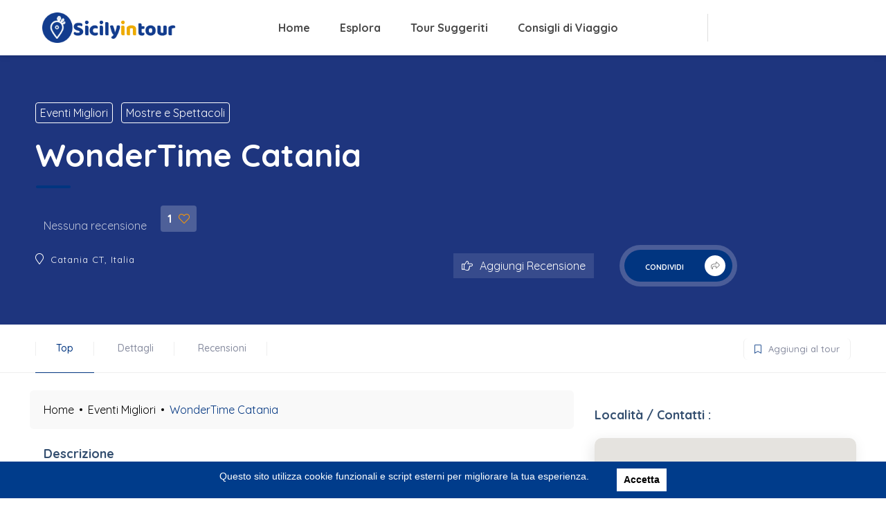

--- FILE ---
content_type: text/html; charset=utf-8
request_url: https://www.google.com/recaptcha/api2/anchor?ar=1&k=6Lc0tOwUAAAAAA7ObCJH9RlZ-wIbSsgfIyAkaHPO&co=aHR0cHM6Ly9zaWNpbHlpbnRvdXIuY29tOjQ0Mw..&hl=en&v=N67nZn4AqZkNcbeMu4prBgzg&size=invisible&anchor-ms=20000&execute-ms=30000&cb=81ocn63jw4ba
body_size: 49829
content:
<!DOCTYPE HTML><html dir="ltr" lang="en"><head><meta http-equiv="Content-Type" content="text/html; charset=UTF-8">
<meta http-equiv="X-UA-Compatible" content="IE=edge">
<title>reCAPTCHA</title>
<style type="text/css">
/* cyrillic-ext */
@font-face {
  font-family: 'Roboto';
  font-style: normal;
  font-weight: 400;
  font-stretch: 100%;
  src: url(//fonts.gstatic.com/s/roboto/v48/KFO7CnqEu92Fr1ME7kSn66aGLdTylUAMa3GUBHMdazTgWw.woff2) format('woff2');
  unicode-range: U+0460-052F, U+1C80-1C8A, U+20B4, U+2DE0-2DFF, U+A640-A69F, U+FE2E-FE2F;
}
/* cyrillic */
@font-face {
  font-family: 'Roboto';
  font-style: normal;
  font-weight: 400;
  font-stretch: 100%;
  src: url(//fonts.gstatic.com/s/roboto/v48/KFO7CnqEu92Fr1ME7kSn66aGLdTylUAMa3iUBHMdazTgWw.woff2) format('woff2');
  unicode-range: U+0301, U+0400-045F, U+0490-0491, U+04B0-04B1, U+2116;
}
/* greek-ext */
@font-face {
  font-family: 'Roboto';
  font-style: normal;
  font-weight: 400;
  font-stretch: 100%;
  src: url(//fonts.gstatic.com/s/roboto/v48/KFO7CnqEu92Fr1ME7kSn66aGLdTylUAMa3CUBHMdazTgWw.woff2) format('woff2');
  unicode-range: U+1F00-1FFF;
}
/* greek */
@font-face {
  font-family: 'Roboto';
  font-style: normal;
  font-weight: 400;
  font-stretch: 100%;
  src: url(//fonts.gstatic.com/s/roboto/v48/KFO7CnqEu92Fr1ME7kSn66aGLdTylUAMa3-UBHMdazTgWw.woff2) format('woff2');
  unicode-range: U+0370-0377, U+037A-037F, U+0384-038A, U+038C, U+038E-03A1, U+03A3-03FF;
}
/* math */
@font-face {
  font-family: 'Roboto';
  font-style: normal;
  font-weight: 400;
  font-stretch: 100%;
  src: url(//fonts.gstatic.com/s/roboto/v48/KFO7CnqEu92Fr1ME7kSn66aGLdTylUAMawCUBHMdazTgWw.woff2) format('woff2');
  unicode-range: U+0302-0303, U+0305, U+0307-0308, U+0310, U+0312, U+0315, U+031A, U+0326-0327, U+032C, U+032F-0330, U+0332-0333, U+0338, U+033A, U+0346, U+034D, U+0391-03A1, U+03A3-03A9, U+03B1-03C9, U+03D1, U+03D5-03D6, U+03F0-03F1, U+03F4-03F5, U+2016-2017, U+2034-2038, U+203C, U+2040, U+2043, U+2047, U+2050, U+2057, U+205F, U+2070-2071, U+2074-208E, U+2090-209C, U+20D0-20DC, U+20E1, U+20E5-20EF, U+2100-2112, U+2114-2115, U+2117-2121, U+2123-214F, U+2190, U+2192, U+2194-21AE, U+21B0-21E5, U+21F1-21F2, U+21F4-2211, U+2213-2214, U+2216-22FF, U+2308-230B, U+2310, U+2319, U+231C-2321, U+2336-237A, U+237C, U+2395, U+239B-23B7, U+23D0, U+23DC-23E1, U+2474-2475, U+25AF, U+25B3, U+25B7, U+25BD, U+25C1, U+25CA, U+25CC, U+25FB, U+266D-266F, U+27C0-27FF, U+2900-2AFF, U+2B0E-2B11, U+2B30-2B4C, U+2BFE, U+3030, U+FF5B, U+FF5D, U+1D400-1D7FF, U+1EE00-1EEFF;
}
/* symbols */
@font-face {
  font-family: 'Roboto';
  font-style: normal;
  font-weight: 400;
  font-stretch: 100%;
  src: url(//fonts.gstatic.com/s/roboto/v48/KFO7CnqEu92Fr1ME7kSn66aGLdTylUAMaxKUBHMdazTgWw.woff2) format('woff2');
  unicode-range: U+0001-000C, U+000E-001F, U+007F-009F, U+20DD-20E0, U+20E2-20E4, U+2150-218F, U+2190, U+2192, U+2194-2199, U+21AF, U+21E6-21F0, U+21F3, U+2218-2219, U+2299, U+22C4-22C6, U+2300-243F, U+2440-244A, U+2460-24FF, U+25A0-27BF, U+2800-28FF, U+2921-2922, U+2981, U+29BF, U+29EB, U+2B00-2BFF, U+4DC0-4DFF, U+FFF9-FFFB, U+10140-1018E, U+10190-1019C, U+101A0, U+101D0-101FD, U+102E0-102FB, U+10E60-10E7E, U+1D2C0-1D2D3, U+1D2E0-1D37F, U+1F000-1F0FF, U+1F100-1F1AD, U+1F1E6-1F1FF, U+1F30D-1F30F, U+1F315, U+1F31C, U+1F31E, U+1F320-1F32C, U+1F336, U+1F378, U+1F37D, U+1F382, U+1F393-1F39F, U+1F3A7-1F3A8, U+1F3AC-1F3AF, U+1F3C2, U+1F3C4-1F3C6, U+1F3CA-1F3CE, U+1F3D4-1F3E0, U+1F3ED, U+1F3F1-1F3F3, U+1F3F5-1F3F7, U+1F408, U+1F415, U+1F41F, U+1F426, U+1F43F, U+1F441-1F442, U+1F444, U+1F446-1F449, U+1F44C-1F44E, U+1F453, U+1F46A, U+1F47D, U+1F4A3, U+1F4B0, U+1F4B3, U+1F4B9, U+1F4BB, U+1F4BF, U+1F4C8-1F4CB, U+1F4D6, U+1F4DA, U+1F4DF, U+1F4E3-1F4E6, U+1F4EA-1F4ED, U+1F4F7, U+1F4F9-1F4FB, U+1F4FD-1F4FE, U+1F503, U+1F507-1F50B, U+1F50D, U+1F512-1F513, U+1F53E-1F54A, U+1F54F-1F5FA, U+1F610, U+1F650-1F67F, U+1F687, U+1F68D, U+1F691, U+1F694, U+1F698, U+1F6AD, U+1F6B2, U+1F6B9-1F6BA, U+1F6BC, U+1F6C6-1F6CF, U+1F6D3-1F6D7, U+1F6E0-1F6EA, U+1F6F0-1F6F3, U+1F6F7-1F6FC, U+1F700-1F7FF, U+1F800-1F80B, U+1F810-1F847, U+1F850-1F859, U+1F860-1F887, U+1F890-1F8AD, U+1F8B0-1F8BB, U+1F8C0-1F8C1, U+1F900-1F90B, U+1F93B, U+1F946, U+1F984, U+1F996, U+1F9E9, U+1FA00-1FA6F, U+1FA70-1FA7C, U+1FA80-1FA89, U+1FA8F-1FAC6, U+1FACE-1FADC, U+1FADF-1FAE9, U+1FAF0-1FAF8, U+1FB00-1FBFF;
}
/* vietnamese */
@font-face {
  font-family: 'Roboto';
  font-style: normal;
  font-weight: 400;
  font-stretch: 100%;
  src: url(//fonts.gstatic.com/s/roboto/v48/KFO7CnqEu92Fr1ME7kSn66aGLdTylUAMa3OUBHMdazTgWw.woff2) format('woff2');
  unicode-range: U+0102-0103, U+0110-0111, U+0128-0129, U+0168-0169, U+01A0-01A1, U+01AF-01B0, U+0300-0301, U+0303-0304, U+0308-0309, U+0323, U+0329, U+1EA0-1EF9, U+20AB;
}
/* latin-ext */
@font-face {
  font-family: 'Roboto';
  font-style: normal;
  font-weight: 400;
  font-stretch: 100%;
  src: url(//fonts.gstatic.com/s/roboto/v48/KFO7CnqEu92Fr1ME7kSn66aGLdTylUAMa3KUBHMdazTgWw.woff2) format('woff2');
  unicode-range: U+0100-02BA, U+02BD-02C5, U+02C7-02CC, U+02CE-02D7, U+02DD-02FF, U+0304, U+0308, U+0329, U+1D00-1DBF, U+1E00-1E9F, U+1EF2-1EFF, U+2020, U+20A0-20AB, U+20AD-20C0, U+2113, U+2C60-2C7F, U+A720-A7FF;
}
/* latin */
@font-face {
  font-family: 'Roboto';
  font-style: normal;
  font-weight: 400;
  font-stretch: 100%;
  src: url(//fonts.gstatic.com/s/roboto/v48/KFO7CnqEu92Fr1ME7kSn66aGLdTylUAMa3yUBHMdazQ.woff2) format('woff2');
  unicode-range: U+0000-00FF, U+0131, U+0152-0153, U+02BB-02BC, U+02C6, U+02DA, U+02DC, U+0304, U+0308, U+0329, U+2000-206F, U+20AC, U+2122, U+2191, U+2193, U+2212, U+2215, U+FEFF, U+FFFD;
}
/* cyrillic-ext */
@font-face {
  font-family: 'Roboto';
  font-style: normal;
  font-weight: 500;
  font-stretch: 100%;
  src: url(//fonts.gstatic.com/s/roboto/v48/KFO7CnqEu92Fr1ME7kSn66aGLdTylUAMa3GUBHMdazTgWw.woff2) format('woff2');
  unicode-range: U+0460-052F, U+1C80-1C8A, U+20B4, U+2DE0-2DFF, U+A640-A69F, U+FE2E-FE2F;
}
/* cyrillic */
@font-face {
  font-family: 'Roboto';
  font-style: normal;
  font-weight: 500;
  font-stretch: 100%;
  src: url(//fonts.gstatic.com/s/roboto/v48/KFO7CnqEu92Fr1ME7kSn66aGLdTylUAMa3iUBHMdazTgWw.woff2) format('woff2');
  unicode-range: U+0301, U+0400-045F, U+0490-0491, U+04B0-04B1, U+2116;
}
/* greek-ext */
@font-face {
  font-family: 'Roboto';
  font-style: normal;
  font-weight: 500;
  font-stretch: 100%;
  src: url(//fonts.gstatic.com/s/roboto/v48/KFO7CnqEu92Fr1ME7kSn66aGLdTylUAMa3CUBHMdazTgWw.woff2) format('woff2');
  unicode-range: U+1F00-1FFF;
}
/* greek */
@font-face {
  font-family: 'Roboto';
  font-style: normal;
  font-weight: 500;
  font-stretch: 100%;
  src: url(//fonts.gstatic.com/s/roboto/v48/KFO7CnqEu92Fr1ME7kSn66aGLdTylUAMa3-UBHMdazTgWw.woff2) format('woff2');
  unicode-range: U+0370-0377, U+037A-037F, U+0384-038A, U+038C, U+038E-03A1, U+03A3-03FF;
}
/* math */
@font-face {
  font-family: 'Roboto';
  font-style: normal;
  font-weight: 500;
  font-stretch: 100%;
  src: url(//fonts.gstatic.com/s/roboto/v48/KFO7CnqEu92Fr1ME7kSn66aGLdTylUAMawCUBHMdazTgWw.woff2) format('woff2');
  unicode-range: U+0302-0303, U+0305, U+0307-0308, U+0310, U+0312, U+0315, U+031A, U+0326-0327, U+032C, U+032F-0330, U+0332-0333, U+0338, U+033A, U+0346, U+034D, U+0391-03A1, U+03A3-03A9, U+03B1-03C9, U+03D1, U+03D5-03D6, U+03F0-03F1, U+03F4-03F5, U+2016-2017, U+2034-2038, U+203C, U+2040, U+2043, U+2047, U+2050, U+2057, U+205F, U+2070-2071, U+2074-208E, U+2090-209C, U+20D0-20DC, U+20E1, U+20E5-20EF, U+2100-2112, U+2114-2115, U+2117-2121, U+2123-214F, U+2190, U+2192, U+2194-21AE, U+21B0-21E5, U+21F1-21F2, U+21F4-2211, U+2213-2214, U+2216-22FF, U+2308-230B, U+2310, U+2319, U+231C-2321, U+2336-237A, U+237C, U+2395, U+239B-23B7, U+23D0, U+23DC-23E1, U+2474-2475, U+25AF, U+25B3, U+25B7, U+25BD, U+25C1, U+25CA, U+25CC, U+25FB, U+266D-266F, U+27C0-27FF, U+2900-2AFF, U+2B0E-2B11, U+2B30-2B4C, U+2BFE, U+3030, U+FF5B, U+FF5D, U+1D400-1D7FF, U+1EE00-1EEFF;
}
/* symbols */
@font-face {
  font-family: 'Roboto';
  font-style: normal;
  font-weight: 500;
  font-stretch: 100%;
  src: url(//fonts.gstatic.com/s/roboto/v48/KFO7CnqEu92Fr1ME7kSn66aGLdTylUAMaxKUBHMdazTgWw.woff2) format('woff2');
  unicode-range: U+0001-000C, U+000E-001F, U+007F-009F, U+20DD-20E0, U+20E2-20E4, U+2150-218F, U+2190, U+2192, U+2194-2199, U+21AF, U+21E6-21F0, U+21F3, U+2218-2219, U+2299, U+22C4-22C6, U+2300-243F, U+2440-244A, U+2460-24FF, U+25A0-27BF, U+2800-28FF, U+2921-2922, U+2981, U+29BF, U+29EB, U+2B00-2BFF, U+4DC0-4DFF, U+FFF9-FFFB, U+10140-1018E, U+10190-1019C, U+101A0, U+101D0-101FD, U+102E0-102FB, U+10E60-10E7E, U+1D2C0-1D2D3, U+1D2E0-1D37F, U+1F000-1F0FF, U+1F100-1F1AD, U+1F1E6-1F1FF, U+1F30D-1F30F, U+1F315, U+1F31C, U+1F31E, U+1F320-1F32C, U+1F336, U+1F378, U+1F37D, U+1F382, U+1F393-1F39F, U+1F3A7-1F3A8, U+1F3AC-1F3AF, U+1F3C2, U+1F3C4-1F3C6, U+1F3CA-1F3CE, U+1F3D4-1F3E0, U+1F3ED, U+1F3F1-1F3F3, U+1F3F5-1F3F7, U+1F408, U+1F415, U+1F41F, U+1F426, U+1F43F, U+1F441-1F442, U+1F444, U+1F446-1F449, U+1F44C-1F44E, U+1F453, U+1F46A, U+1F47D, U+1F4A3, U+1F4B0, U+1F4B3, U+1F4B9, U+1F4BB, U+1F4BF, U+1F4C8-1F4CB, U+1F4D6, U+1F4DA, U+1F4DF, U+1F4E3-1F4E6, U+1F4EA-1F4ED, U+1F4F7, U+1F4F9-1F4FB, U+1F4FD-1F4FE, U+1F503, U+1F507-1F50B, U+1F50D, U+1F512-1F513, U+1F53E-1F54A, U+1F54F-1F5FA, U+1F610, U+1F650-1F67F, U+1F687, U+1F68D, U+1F691, U+1F694, U+1F698, U+1F6AD, U+1F6B2, U+1F6B9-1F6BA, U+1F6BC, U+1F6C6-1F6CF, U+1F6D3-1F6D7, U+1F6E0-1F6EA, U+1F6F0-1F6F3, U+1F6F7-1F6FC, U+1F700-1F7FF, U+1F800-1F80B, U+1F810-1F847, U+1F850-1F859, U+1F860-1F887, U+1F890-1F8AD, U+1F8B0-1F8BB, U+1F8C0-1F8C1, U+1F900-1F90B, U+1F93B, U+1F946, U+1F984, U+1F996, U+1F9E9, U+1FA00-1FA6F, U+1FA70-1FA7C, U+1FA80-1FA89, U+1FA8F-1FAC6, U+1FACE-1FADC, U+1FADF-1FAE9, U+1FAF0-1FAF8, U+1FB00-1FBFF;
}
/* vietnamese */
@font-face {
  font-family: 'Roboto';
  font-style: normal;
  font-weight: 500;
  font-stretch: 100%;
  src: url(//fonts.gstatic.com/s/roboto/v48/KFO7CnqEu92Fr1ME7kSn66aGLdTylUAMa3OUBHMdazTgWw.woff2) format('woff2');
  unicode-range: U+0102-0103, U+0110-0111, U+0128-0129, U+0168-0169, U+01A0-01A1, U+01AF-01B0, U+0300-0301, U+0303-0304, U+0308-0309, U+0323, U+0329, U+1EA0-1EF9, U+20AB;
}
/* latin-ext */
@font-face {
  font-family: 'Roboto';
  font-style: normal;
  font-weight: 500;
  font-stretch: 100%;
  src: url(//fonts.gstatic.com/s/roboto/v48/KFO7CnqEu92Fr1ME7kSn66aGLdTylUAMa3KUBHMdazTgWw.woff2) format('woff2');
  unicode-range: U+0100-02BA, U+02BD-02C5, U+02C7-02CC, U+02CE-02D7, U+02DD-02FF, U+0304, U+0308, U+0329, U+1D00-1DBF, U+1E00-1E9F, U+1EF2-1EFF, U+2020, U+20A0-20AB, U+20AD-20C0, U+2113, U+2C60-2C7F, U+A720-A7FF;
}
/* latin */
@font-face {
  font-family: 'Roboto';
  font-style: normal;
  font-weight: 500;
  font-stretch: 100%;
  src: url(//fonts.gstatic.com/s/roboto/v48/KFO7CnqEu92Fr1ME7kSn66aGLdTylUAMa3yUBHMdazQ.woff2) format('woff2');
  unicode-range: U+0000-00FF, U+0131, U+0152-0153, U+02BB-02BC, U+02C6, U+02DA, U+02DC, U+0304, U+0308, U+0329, U+2000-206F, U+20AC, U+2122, U+2191, U+2193, U+2212, U+2215, U+FEFF, U+FFFD;
}
/* cyrillic-ext */
@font-face {
  font-family: 'Roboto';
  font-style: normal;
  font-weight: 900;
  font-stretch: 100%;
  src: url(//fonts.gstatic.com/s/roboto/v48/KFO7CnqEu92Fr1ME7kSn66aGLdTylUAMa3GUBHMdazTgWw.woff2) format('woff2');
  unicode-range: U+0460-052F, U+1C80-1C8A, U+20B4, U+2DE0-2DFF, U+A640-A69F, U+FE2E-FE2F;
}
/* cyrillic */
@font-face {
  font-family: 'Roboto';
  font-style: normal;
  font-weight: 900;
  font-stretch: 100%;
  src: url(//fonts.gstatic.com/s/roboto/v48/KFO7CnqEu92Fr1ME7kSn66aGLdTylUAMa3iUBHMdazTgWw.woff2) format('woff2');
  unicode-range: U+0301, U+0400-045F, U+0490-0491, U+04B0-04B1, U+2116;
}
/* greek-ext */
@font-face {
  font-family: 'Roboto';
  font-style: normal;
  font-weight: 900;
  font-stretch: 100%;
  src: url(//fonts.gstatic.com/s/roboto/v48/KFO7CnqEu92Fr1ME7kSn66aGLdTylUAMa3CUBHMdazTgWw.woff2) format('woff2');
  unicode-range: U+1F00-1FFF;
}
/* greek */
@font-face {
  font-family: 'Roboto';
  font-style: normal;
  font-weight: 900;
  font-stretch: 100%;
  src: url(//fonts.gstatic.com/s/roboto/v48/KFO7CnqEu92Fr1ME7kSn66aGLdTylUAMa3-UBHMdazTgWw.woff2) format('woff2');
  unicode-range: U+0370-0377, U+037A-037F, U+0384-038A, U+038C, U+038E-03A1, U+03A3-03FF;
}
/* math */
@font-face {
  font-family: 'Roboto';
  font-style: normal;
  font-weight: 900;
  font-stretch: 100%;
  src: url(//fonts.gstatic.com/s/roboto/v48/KFO7CnqEu92Fr1ME7kSn66aGLdTylUAMawCUBHMdazTgWw.woff2) format('woff2');
  unicode-range: U+0302-0303, U+0305, U+0307-0308, U+0310, U+0312, U+0315, U+031A, U+0326-0327, U+032C, U+032F-0330, U+0332-0333, U+0338, U+033A, U+0346, U+034D, U+0391-03A1, U+03A3-03A9, U+03B1-03C9, U+03D1, U+03D5-03D6, U+03F0-03F1, U+03F4-03F5, U+2016-2017, U+2034-2038, U+203C, U+2040, U+2043, U+2047, U+2050, U+2057, U+205F, U+2070-2071, U+2074-208E, U+2090-209C, U+20D0-20DC, U+20E1, U+20E5-20EF, U+2100-2112, U+2114-2115, U+2117-2121, U+2123-214F, U+2190, U+2192, U+2194-21AE, U+21B0-21E5, U+21F1-21F2, U+21F4-2211, U+2213-2214, U+2216-22FF, U+2308-230B, U+2310, U+2319, U+231C-2321, U+2336-237A, U+237C, U+2395, U+239B-23B7, U+23D0, U+23DC-23E1, U+2474-2475, U+25AF, U+25B3, U+25B7, U+25BD, U+25C1, U+25CA, U+25CC, U+25FB, U+266D-266F, U+27C0-27FF, U+2900-2AFF, U+2B0E-2B11, U+2B30-2B4C, U+2BFE, U+3030, U+FF5B, U+FF5D, U+1D400-1D7FF, U+1EE00-1EEFF;
}
/* symbols */
@font-face {
  font-family: 'Roboto';
  font-style: normal;
  font-weight: 900;
  font-stretch: 100%;
  src: url(//fonts.gstatic.com/s/roboto/v48/KFO7CnqEu92Fr1ME7kSn66aGLdTylUAMaxKUBHMdazTgWw.woff2) format('woff2');
  unicode-range: U+0001-000C, U+000E-001F, U+007F-009F, U+20DD-20E0, U+20E2-20E4, U+2150-218F, U+2190, U+2192, U+2194-2199, U+21AF, U+21E6-21F0, U+21F3, U+2218-2219, U+2299, U+22C4-22C6, U+2300-243F, U+2440-244A, U+2460-24FF, U+25A0-27BF, U+2800-28FF, U+2921-2922, U+2981, U+29BF, U+29EB, U+2B00-2BFF, U+4DC0-4DFF, U+FFF9-FFFB, U+10140-1018E, U+10190-1019C, U+101A0, U+101D0-101FD, U+102E0-102FB, U+10E60-10E7E, U+1D2C0-1D2D3, U+1D2E0-1D37F, U+1F000-1F0FF, U+1F100-1F1AD, U+1F1E6-1F1FF, U+1F30D-1F30F, U+1F315, U+1F31C, U+1F31E, U+1F320-1F32C, U+1F336, U+1F378, U+1F37D, U+1F382, U+1F393-1F39F, U+1F3A7-1F3A8, U+1F3AC-1F3AF, U+1F3C2, U+1F3C4-1F3C6, U+1F3CA-1F3CE, U+1F3D4-1F3E0, U+1F3ED, U+1F3F1-1F3F3, U+1F3F5-1F3F7, U+1F408, U+1F415, U+1F41F, U+1F426, U+1F43F, U+1F441-1F442, U+1F444, U+1F446-1F449, U+1F44C-1F44E, U+1F453, U+1F46A, U+1F47D, U+1F4A3, U+1F4B0, U+1F4B3, U+1F4B9, U+1F4BB, U+1F4BF, U+1F4C8-1F4CB, U+1F4D6, U+1F4DA, U+1F4DF, U+1F4E3-1F4E6, U+1F4EA-1F4ED, U+1F4F7, U+1F4F9-1F4FB, U+1F4FD-1F4FE, U+1F503, U+1F507-1F50B, U+1F50D, U+1F512-1F513, U+1F53E-1F54A, U+1F54F-1F5FA, U+1F610, U+1F650-1F67F, U+1F687, U+1F68D, U+1F691, U+1F694, U+1F698, U+1F6AD, U+1F6B2, U+1F6B9-1F6BA, U+1F6BC, U+1F6C6-1F6CF, U+1F6D3-1F6D7, U+1F6E0-1F6EA, U+1F6F0-1F6F3, U+1F6F7-1F6FC, U+1F700-1F7FF, U+1F800-1F80B, U+1F810-1F847, U+1F850-1F859, U+1F860-1F887, U+1F890-1F8AD, U+1F8B0-1F8BB, U+1F8C0-1F8C1, U+1F900-1F90B, U+1F93B, U+1F946, U+1F984, U+1F996, U+1F9E9, U+1FA00-1FA6F, U+1FA70-1FA7C, U+1FA80-1FA89, U+1FA8F-1FAC6, U+1FACE-1FADC, U+1FADF-1FAE9, U+1FAF0-1FAF8, U+1FB00-1FBFF;
}
/* vietnamese */
@font-face {
  font-family: 'Roboto';
  font-style: normal;
  font-weight: 900;
  font-stretch: 100%;
  src: url(//fonts.gstatic.com/s/roboto/v48/KFO7CnqEu92Fr1ME7kSn66aGLdTylUAMa3OUBHMdazTgWw.woff2) format('woff2');
  unicode-range: U+0102-0103, U+0110-0111, U+0128-0129, U+0168-0169, U+01A0-01A1, U+01AF-01B0, U+0300-0301, U+0303-0304, U+0308-0309, U+0323, U+0329, U+1EA0-1EF9, U+20AB;
}
/* latin-ext */
@font-face {
  font-family: 'Roboto';
  font-style: normal;
  font-weight: 900;
  font-stretch: 100%;
  src: url(//fonts.gstatic.com/s/roboto/v48/KFO7CnqEu92Fr1ME7kSn66aGLdTylUAMa3KUBHMdazTgWw.woff2) format('woff2');
  unicode-range: U+0100-02BA, U+02BD-02C5, U+02C7-02CC, U+02CE-02D7, U+02DD-02FF, U+0304, U+0308, U+0329, U+1D00-1DBF, U+1E00-1E9F, U+1EF2-1EFF, U+2020, U+20A0-20AB, U+20AD-20C0, U+2113, U+2C60-2C7F, U+A720-A7FF;
}
/* latin */
@font-face {
  font-family: 'Roboto';
  font-style: normal;
  font-weight: 900;
  font-stretch: 100%;
  src: url(//fonts.gstatic.com/s/roboto/v48/KFO7CnqEu92Fr1ME7kSn66aGLdTylUAMa3yUBHMdazQ.woff2) format('woff2');
  unicode-range: U+0000-00FF, U+0131, U+0152-0153, U+02BB-02BC, U+02C6, U+02DA, U+02DC, U+0304, U+0308, U+0329, U+2000-206F, U+20AC, U+2122, U+2191, U+2193, U+2212, U+2215, U+FEFF, U+FFFD;
}

</style>
<link rel="stylesheet" type="text/css" href="https://www.gstatic.com/recaptcha/releases/N67nZn4AqZkNcbeMu4prBgzg/styles__ltr.css">
<script nonce="YBhu8piBIbWRFkzZKLby5Q" type="text/javascript">window['__recaptcha_api'] = 'https://www.google.com/recaptcha/api2/';</script>
<script type="text/javascript" src="https://www.gstatic.com/recaptcha/releases/N67nZn4AqZkNcbeMu4prBgzg/recaptcha__en.js" nonce="YBhu8piBIbWRFkzZKLby5Q">
      
    </script></head>
<body><div id="rc-anchor-alert" class="rc-anchor-alert"></div>
<input type="hidden" id="recaptcha-token" value="[base64]">
<script type="text/javascript" nonce="YBhu8piBIbWRFkzZKLby5Q">
      recaptcha.anchor.Main.init("[\x22ainput\x22,[\x22bgdata\x22,\x22\x22,\[base64]/[base64]/[base64]/bmV3IHJbeF0oY1swXSk6RT09Mj9uZXcgclt4XShjWzBdLGNbMV0pOkU9PTM/bmV3IHJbeF0oY1swXSxjWzFdLGNbMl0pOkU9PTQ/[base64]/[base64]/[base64]/[base64]/[base64]/[base64]/[base64]/[base64]\x22,\[base64]\\u003d\\u003d\x22,\x22w4hYwpIiw6ErwrDDiA3DqifDjMOSwqrCpWopwq7DuMOwHW5/[base64]/DqwrCmivDgnpCYmlIAMK4UivCswLDonjDh8OVI8OdMMO9wpQ4S17DhcO6w5jDqcKLBcKrwrZuw7LDg0jCjChCOExEwqjDosOjw6PCmsKLwpASw4dgMcKHBlfCjcKkw7o6wpDCgXbCiWI8w5PDknd/ZsKww5DChV9Dwrk7IMKjw7NHPCNWaAdOQMK6fXEJfMOpwpA7ZGttw7JUwrLDsMKdbMOqw4DDiSPDhsKVNsKjwrEbX8KNw55LwqQPZcOJacOZUW/CgnjDilXCosKveMOcwoNyZMK6w6I0U8OvDcO5XSrDr8OSHzDCoi/DscKRTyjChi9UwrsawoLCicOCJQzDncKSw5tww7XCpW3DsAXCq8K6KzwtTcK3UsKgwrPDqMKqTMO0ehBTHCsxwpbCsWLCpMOfwqnCu8O3V8K7BwHChQd3wofCq8OfwqfDj8KEBTrCpGMpwp7ClMKJw7l4Rj/CgCIVw6xmwrXDvgx7MMO7ag3Du8KpwpZjezJadcKdwrYhw4/[base64]/CtMKqw7fClMO7wqECCARIJsOxN8OiwoJTbwN2wr9nw7PDocO+w44+wq7DuBduwrHCiVsbw7TDucOXCUDDu8OuwpJyw7/[base64]/w4MkRQtzwqPDtzzCmMKmTnh0GUPCnQ7Dkw4fS0x4w47DuXVQc8KcWMK/FAvCk8Ocw43DmwnDuMO5NlbDisKCwrN6w74pSyVcXgPDrMO7H8OzLkx7K8OQw5phwpHDvgHDr3xswrvCkMOpLMOxDHbDqidaw5pcwqnDqcKnfkLCi19/JsOxwqDDrsOrHMO7w5PCnE7DshUjZ8K8WxdbZcK8WMKWwrJYw7QDwpPCoMKXw4rCgCk8w6fCpH5KZsODwpQeI8KsA3AvEcOqwoDDosOkw7/CklDCu8OpwqTDl1DDgWPCsCHDrcKfCnDDjw7CvDTDtjhPwop5w5F4wqXDjW0vwpDCiU1nw6vDlz/CpXLCsATDkcKNw4QQw4jDjMOXJArDv0XCgy9yOk7DkMOBwprClcOWIsKuw7QUwrPDgRAHw7/Cn09Ef8OVw6rCrsKcNsKiw40uwojDmMOKR8KYwq3DvC3CncOnF0BsICdWw4bCjTXCgsKqwo5vwpLDlMKpwrjCtsKxw70dEhYIwrowwpBYKipTScKHLFbCuRNfW8OWwo0vw4Z+wqnCnSLCk8KSMEXDr8KMwqFLw4hxD8OtwpHCiU5FPcK6wpRpR1XCiA5dw6/Dtw3DvsKUJMKvAsOYF8Ogw4MUwrjClsOdDMO7wonCnMOncT8Jw4grwoPDq8O3c8Obwp02wrPDq8KGwqYad1/[base64]/w6bDscKYw7d8wo3CoMKEwqvDkFTCojzCqjLCscK1w77CihLCs8OIw5jDssKMCRk9wq5cwqNjTcO/[base64]/[base64]/CksOXwpLDmXbDmwZvAsOFenwawqrDrXt5woLDmwbCpDU/[base64]/Djw40HxcsKjzCmMKeSMK+O2lowpFSOcOMw6huCMOiKMORwpheOGF5worDvMOxXy3DmMKaw5Yyw6DDqsKswqbDk0rDucKrwop+NsKaYn3CvcOcw6nDpjBUMsOBw7pTwrnDv0Y2w5rDuMO0w6/DgMO4wp5FwoHDi8KZw5xKAkRRDEVjZFPCpmZ5HkBZWipfw6Mqw4xCKcKUwoVeEgbDkMOmPsKVwq8iw6MBwr3Co8KyfDRMLkzDs2AAwo3DtVJewoDCn8OQZsKIBiLDscOsXlfDlngIJx/[base64]/Dozsywq3Dh8K5IcOuwo17BMKBwqzDrsOPw5LChzbChcKHw5ljfR/[base64]/Cl8ORIsK/w7rCtMO8b1FbbsK2w6LCqcK7wqHCnsOiOxfCjcObw5/[base64]/CvjvCrzxdDnDCrkAwwpdkwqgewonCucK7w7DDvMK/[base64]/Dik19w7bDtcOKwrYYFU3DrsKOVMKzf8O0wql6QyDCncK3MxbDqMKYWFNFEMKuw7nCjD/DiMKUwozCunrDkxY+wo/DnsKpT8KYw6TChcKhw7TCo2TDgwoeHsOdEjnChWDDlWtZB8KecBQDw7BBIjZVPcOYwoXCvcKhQsK3w5TDu0kZwqskw7PCoz/[base64]/FsOiZUHDicKFDUpawqh0w6DDoGHChhNsDgzCr8KKOsKYwr0kUQliOSchR8KMw5tINsO3GMKrYDZow57DlMK1wqgpPEbClg7CrcKFMjFZasOtDj/Cv1jDrlcpUWIHw6DCs8O6wo/[base64]/CpsKcw4hCw4XCmgAEFCU0w5oWTcOoQljCtMOqwqEVcsKuMsKBw7k4wo5twqFEw4jChsK+UCLChgXCs8O/[base64]/Cu8OgQsKKUU4pGBvCscO7w6fDjhJQdjlwPMKfDzQnwpXDshzDhsO0wq3Cs8OEw7PDoxjDkDgPw6HClAvDh1oow6nCk8KEJcONw5zDlMK2w54Qwo9Sw4LClVwQw7BSw5JIaMKBwqDDm8K4F8Kpw5TCoy7Co8K/wrfCpcK/JGjDscKew4E8woAewqwWw6ccw5jDgXDCgsKiw6zCnsK6w5zDscKcw7R1wonDsjzDsFpJwovCrwnCusOLGCdmThXDnH7CoVQiNnRkw7jCk8OQwqjDpMKhc8OxCjp3w7oiw70Tw7/DkcK/[base64]/KcKyacKmw5fDu1cZRQQjwrPCoykAwoPCqcOUw6w7NcOfw6t7w5/ChMKbwplQwrk4NhgACcKJw6kdwohmQHTDnMKHJykTw7QTVHXCm8Odw5lEfMKBwrvDsWomw45Rw6jCkVbDhmB+wp/DohwpG1xEK0lFZ8Kjwq4KwoITe8OWw7wzwo1oZh/CgMKMw4Jcw5BYNcOww5/DtCAUwqTCo1XCnStdPzAXwrs2G8KGBsKfw4gzw4AmMcOjw6HCrGXCoyjCqcO0w7DCssOmaFvDjwfCgRlfwpMsw61FESorwqnDpMKDPXJ1fcOXw7l/[base64]/[base64]/DkMO/BT7CjMKaXjBrwrnDn0XDvBrDpiYcw4BIwqIuwrJtwqLCj17Cjy7DjhVXw40/w6Aow6rDgcKUwqXCksO9EF/[base64]/Du0fCg18pwpYfH292wpbDqA3Dv8OFw4LCsA/DssOqBcKxL8KQw4ZfZksywrp0wrghFhrCpXTDkGHDsjrDrQvCjsKsd8OAw40pw43Di1zDoMOhwoBrwqfDiMOqIkQUNsO/OcKswrMjwohMw6hnB1jDhgDDlsOQex3CocO+eGZGw6FPSMKcw4YSw7tiVEQuw4bDsQ3Ds2DDlcOjMMOnX3jDhD9OYMKgw5vCi8O2wpbChmhgNBHCujPCgsK/wozDvSXCkWDCrMKaWxDDlkDDq1bDrDjDq2DDrMKBwr4FS8KwcXXCqyt0AWPCm8Kpw6c/wps0SMOdwolnwrzCvcKAw4wrwpTCkMKDw6nCr1/DkBsKwobDtzTCvy8wVkZDTmxBwrFnXMO2wpFXw6xlwrzCsgfDs1NTWwpvw5HCjcOmHAsgwp/[base64]/wq8fXMOOwoPClcObwpgpw51Dwp0Dw7M+w79EC8OnW8KACcOBdsKAw7s2EMKMcsOZwrzDkw7CmcORSVLCqMOvw5VFw51/Q2t0TCXDqFZDw4fCjcOVfEENwqvCgiHDniodVsKbQWlNTgMSDsKsIGlnA8OaN8Obd0PDmsOLUHzDlcOvwodSZnjCusKswqzCgVzDqXvCpmlQw6XDvMKXLcOBBcKHflzDssOwWMOMw6fCtk/CuC1uwr/CrMOCwoHCpTDDnxfCiMKDE8KMLRF1O8OAwpbDh8K4wqhqw4DDocKkUMO/[base64]/Ci2XDuhxedyscw4jCgsKXFcO8w6LDgcKXZVgXYwAWMsOuEGbCg8Otd2bCkVV0XMK4worCu8OQwrt/JsKuDcKQw5YLw7IzOCzDoMKswo3Cp8KuQG0hw5IIwoPCucKkMsO5I8OzdsOfHsK4LH0two0yW3AyND7DkGA/w5zDpQ1TwqBxNyV1cMOmOsKEwpoBBcKuLD0Wwq8nQcOYw4dvTsOIw5dTw6s7BC3CssK7w5RDHcKCw7pJb8OfaDvCvW/DuWvDgSXDnXHCq344acK5acK7w4YhBj4GMsKCwrjCuRo9fsKjw4VvXsKvN8O5w400wqEgw7c1w4vDtxfCo8OTRMORT8KyO3zDrcKNwooOGjPDqy1Uw6d2wpHDtG0jwrEKf0UYZUDCiDQeM8KsLsKGw4RfYcOFw4/[base64]/[base64]/DjT0kc8ODw6bDk8KWwrHDjkDCpmt4WMO5LcKHPMKXw4TDkcKEH1hPwrnCicOEc2YwLsKiCTHDp0wPwocMBFpATsODUEfDtW/CmcOCIsO7cVXCk3IINMK0XsKBw7rCiHRTe8OCwqDCo8KBw7nDsCEEw6RuLsKLw7URBzrDjUhARHVrw6ZRwqhfOsKJPCFzfMOoSkrDiE4CasOCw7sPw7jCrsKce8KEw7TDlcOiwrEhEG/CvsKSwrbDumDCo30wwowLw4k9w5HDpk/[base64]/DmltmC8OfM8KrwqvCpcKYw4vDpMOzTsKNw6TDj3PDnVzClAljwqE6w4Vzwo8rOsOVw77CjcO/DcKsw7jCpgzCnsK4LsOgwpPCocOqw4XCqcKZwqB6wr02w4NXazLDjVPDpylXa8OQD8KjfcKxwrrDvy5zwq1yaDnDkgIZw5BDFT7DsMOawpjDo8KQw4/DhSdpwr7CnMOAB8OSw7Jnw6s2PMOnw5VyZ8KuworDo0bCucKHw4nCgCkRJsK3wqQePhDDsMKJEF7DqsKIBh9bYj3Cj3nCq0t2w5w8aMKhe8Odw7vCscKGEkjCvsOhwrTDgsKaw7t7w7kLTsKFw4nCksK/w4vChXrCvcKHeAkqZy7DvsO7woZ/[base64]/w4JgFAvCl8KTDA83ZgrDnMOhw7HCicK3W1cscMKWQcOKwodfwrU/[base64]/CpMKCw6vCm3RkYRk7BgEbeBldw7nDksKPH8OvCA3Ch3/[base64]/Ck2lSwrc+dMK2S8OYwoVEaBEsasOIw6QjKsKxKD/DnXjCuUYqVmw4eMKWwo9GVcKLwqZxwpljw5bCqHNTw51ZRDvCksO0XsOyXwjDhR8WHkzDn0XCvsOOacOKL2ECZGXDm8Oaw5DDnCnDnWUpwrTCpHzCicKtw6zCqMO9PMKDwpvDsMKkTFEHN8KcwoHDiW1cw53Dmm/DlcKjAmLDo3B3d2Jrw47DrnvDk8KhwobDjXNSwrYnw5NXwowybnHDgQnDmsKLwp/DtcKyYsKBQmF/XTfDncOMLhfDol4CwoXCqGtfw5U2AVBNdhB4w6LCj8KxJzcGwpbCqXNcwowSwp7CicOuRizDkMKDwqDCjWrDlQBaw5DDjcKsCsKewo7CmcO/w7hnwrYABMO8DcKPHcOKw5/Cn8KowqPDvkjCqyjCrMO7U8K8w6PCpsKeSMK8wog+BB7Csw7DmEl4wrLCnjNUwo3DjMOjKsOLdcOvODzDk0bCu8OPMcKEwqRfw5rDtMKVwqXDjT8tB8KIIATChXjCs3HCgUzDinw/wrcxMMKfw7bDr8KRwopJZEnClhdsaFvCm8O4dcOBJT1kwogRY8O7KMOGwrLCscKqOBHDlsO8wpLCtQA8wprCocKROsO6fMO6ACDChsO7QcONUTFew4BUwpbDjsKmDsOAOcOzw5/CoiTCtUIFw73DvinDtiZBwqTCjSY1w5V3dlgbw58hw6tIIUXDlzHCgsK8w4rClGLCrcKoG8OoBXRDOcKnG8OEwpPDhX7CucOSAMOsHTnCgsKdwqHDnsKqEDnCn8O9PMK9wpVAwqTDncO1woHCh8OgdivCpHPClcKww749wqLCtcKzHAsUElFywq/Cr2ZZMiPCuF0ywp7DnsK+w65EUcOTw4YHwptewpoAQArClcK1wppkecKXwqMEQMKQwpJHwpDCrAxAIcKiwonCj8OUw7piwr/CuRDDnlIoMj0fdnDDoMKUw65CbUAawqnDqcKYw6zCuETChsO+e1s/wrLCgHosH8OuwpLDu8OFKsOnB8OHwqXDt3p3JlrDsjLDlsOVwr7Dt1vCmcOOOWbCncKAw5R6WnfCkW/CtwPDtDDDvywvw6fDkGpAMgQbU8KCbRobB3jCkMKMWn8IRMOiJ8OHwqUew4ZkUsOBTi82wpHCn8KEHTfDhcK/AcKxw4hTwpE+UAVfwoTCmj3DvhdEw41Yw7IHCMKswqlabHTCu8KFWXoKw7TDjsOdw43DosOmworDjnXDkU/[base64]/fELCmMKvwq5ucsK1woYjwqkwecOfLTl4A8Obwq42R1BzwqJuasOjwq0swoJ7FcOQaxXDkMOew400w6XCq8OnB8KawpFOcsKuR2/[base64]/[base64]/w4sqwrLDpDU+by3DpMOIW8KWwrnDssKzA8KjdcOLMxvCssK9w5HDkyd6wrbDgcKLGcO8w6EYX8O8w7zCugJ+YFkbwrdgb0LCiwh5w6TDn8O/wrszwrTDvsO2wrvCjsKqKjfCglLCmCLDq8O5w5gGd8OHQ8O6w7M6YR7Cv3jCkGM4wrh5AjjCh8K8w4nDtAgOGSNFwqJewqFnwrd3OTbDmXvDuFhvwrt7w74qw6B/w4rDmVDDnMKsw6LCo8KrbyUnw5HDmivDtsKBwqbCqDPCg1MOcUpLwqHDmQ7CrDcNKsKvdcK1w5QnasOYw4bCtsOuMMOvBm9Tcys5TMKOT8KWwrR7KGHClsO3wqFzOCMHwp4jXxTCrWrDlm5kw4jDoMKYNAnCmj8jc8OoJMOdw7/DqQsBw61iw6/CtEZBIMO/wq/[base64]/Dni3CkQohBTjCnsOvw5c0wppJf8KWw5TDmMKbwoLCtcOZw7bCjcKwOcKbwr/CiDvCvsKrwpoHcsKGeUt4woTCusOqwpHCpiDDnG96wqbDoBU1w7hDw67CgcKkaCrCuMO8woFxwqPCnzZaRSzCvFXDm8KVw7TCjcK9HsKZw7pOPsKfw6TCscONGQ3CjHTDrmRYw4rCgArChMKHLA9tH0DCgcOsTsKTbCbCo3PCv8OzwrJWwq7Clw/[base64]/Dk8OQIBRnYsKfwrtFcsK4w7XDnEE7Enc9XMOWVMKEwrzDr8Opwogiw5vDgjDDpsK1wog7w5Atw58LHTPDl34swprCu0nDu8OVZcKUwpZkwrfCh8ONO8OYfsO6w5w/PkrDoS8oD8OpdcO/J8O8wq8VKm3DgsK/ZsKbw6LDk8O/wr8sIwBVw4bDjsKBJcKww5EvelPCoALCmsOQB8O+HnlQw5vDvcKOw4MBS8KbwrpmNcKvw697KMK6w6V6U8K5Sykpwq1ow67Cs8Ksw5PCsMKaVsOhwofCr011wqXCkFPCh8KSJsK3CcO/woIDPsK/BMKCw7geS8OIw5DDs8KqbWgLw5pdBcOuwqJfw51XwpLDiSLCsi3Cl8KdwrzDmcKCwqrCt3/CpMK1w4jDrMOaR8OEBG5ZfhFyOGLCl0Njw5PDvCHCjMOPJwkBScOQSBbCo0TDikHDk8KGPcKHVkXDp8O1eWHCmMOdA8OBSUjCqUDCuQnDrhFWLMK4wqVYw7XCm8K1wpnCkVTCsm5eNAcXGEZBdcO2QUZmw7bDi8KXSQMWAcOQDh9Zw6/DgsOqwr0vw6zDj3/DkADCkMKNAEHDt1IrPFBMY3guw5oGw7zCi2bDo8OJw7XCuk0hwq/CpF0rw7vCjTcLPhjCukrCpcKlw6cOw7PCs8Orw5/[base64]/DhzVoI0sSw5nDrMK5K37DtMKNw7HDkjTCvj7DoSzCrBsww5/DqMKxwobDnHQSBlIMwokpTcOQwqBXwonCpCnDrCvCvnVLW3nCo8Knw5DCosO0cirCh2TCmX3CugvCtcKLHcO/CsO4w5UQKcKDwpN4Y8Krw7U6NMOBwpF3XVImeVrClMKmTQfCiSbDiVnDmR7DnFFvJ8KTbwkWw5jDvMKuw4s/wo5TCMOcchXDpCzCusKlw7JhawPDkcKEwpwuc8KbwqvCscKkcsOpwpPCnQQVwoXDlEtfc8O3wpvCu8OxIsKzDsOdw4YcVcKPw4YZVsOgwqbCjxXDgsKDJmbCpcOqVsOuHcKEw4jDrMOyMSTDpcOZw4PDtMO2dMOhwqPDmcOdwopHwrgdVR0Zw4VFU1Q+RH/DvVHDm8KyM8KkZsOUw7MqHMOBNsKBw4IUwo3CrMK/w7vDiT3Dq8OqdMKkfhdmQRnDssOgJcKXw4HDn8Kzw5V9w47DlU0KPHXDhg0ibURQM2gHw5YbNsO6wrB0N1/CvhvDt8KewohXwoZ/CMK4NU7DiFMsdMOvRxxcwojCosOuc8K8dVB2w5ZwJl/CiMOxYi7CnRZSwrbDosKnw4Qnw7vDrMKyU8OjUALDtDXCgcOEw67CuEUSwp/DtMORwqLDpA0MwqF+w7gte8KeMcK1wobDvktMw640wqvDjRArwovDm8OVcRbDjcOuJsOpJRA7IXXCrHZXwoLDscK/XMOPwqPDlcOwJilbw5ZfwoRLUsK/Z8OzQ3BfNsO8dFIYw6QnAcOMw4PCinA2VMKNZcOJdsKJw7MfwqYVworDhsKuw7XCpSs/S0XCrsOzw6cjw6EyOmPDjgHDicOrFxrDh8KbwpbCvMKWw5rDqhwjcXIHw4MIw6/DjsKNwpNWEMOYw5LCnRkuwrrDiH7DsmHCjsKWwogXw6sFRUorw7UtG8OMwqxzUWrDs03Cp3Jgw75AwohWH0TDpgbDscKSwoE7dMOxwpnCgcONcAsCw4FCThM/w68UNsKuw5RjwpxGwpAqfMKqAcKCwpxFfhBHDHfChhtqNzTDhcKWU8OkJsOVTcK0PUIsw5s1cC3DoljCr8Ovw63DkMOswqlYGQvDscO7IEXDkAh2ZXJVJMKlPMKIcsKfw5/Ctx7DusOdw5/CuGorCANcw4rCrMOPOMO9TsKFw7YBwp/[base64]/Dq8Ozw5/Cg8K/[base64]/CtsOQw5MQwrxdI8Otwr3DtcKWwo7ChyQCwr3DhsObDx4dwovCnSZyThdBw5jCuhEOGFnDihbCsm/DnsO7wrXDiEHDl1HDqMKGDFFYwpnDu8Kxwo3CgcOXDsKpw7I/RiLCgR8NwoXDoQ50b8KWUcKVYADCt8ORIsOzdMKvwoBEw5rCnVTCs8KRecKxYsOpwoB1LcKiw4hhwoXDncOmRWwqX8Kcw499csKIWkfDpcOXwphSQ8OZw6vCpDDCtwR4wpV6wrBdT8OeYsKMBgrDgAJTd8Kgwp/Dk8K0w4XDhcKuwoXDqirCql/CoMK2w6/CnsKaw5HDhQTDm8K/CcKkNWPDtcOtw7DDucO9w4jCqcOgwp8xcsKqwpdxaBgIwrdywpILGsO5wrjDt33CjMKgw6bCkcKJDBtRw5A4wrvCo8OwwoYdU8KvOADDrsO7w6DCpcOPwpDCrDDDnAPCmMOvw7DDpMKLwqcKwq1mHMOQwoETwqJ3RMOFwpQKUMOFwppYQsKmwodYw7hCw7/CmijDpDTChjbCrsK+BsKKw5JRwrLDs8KlFsOMGCY4BcKrATV5acK7MsK7YMOJHsO2wrXDqGnDu8Kow5TCiQ/[base64]/ChcKBHcO9IMOPQirCosKeWMOwQ2vClA3CjMK0KcOkwp3DqB8gTh11wrLDr8Kiw67DgsOGw5vCucKWWCVow47CuWHDq8ONwq0vbVrCnsOWQg1/wrfDmsKbw6k/w5nCgHclw7Uuwqd2T3PDlRwkw5DDuMOtBcKGw7RDNi8yPhXDncK2PHPCnMOXMFcEwrrCgzpmw63DmMOCE8KEwoLCjsKwYj4bK8OowrstQMOnd0UJCMODw7nCoMOPw7HDsMKQGcKcw54KFMK6wo/CuD/[base64]/[base64]/DsMONwos/S0HCkcKDwr/Cmzwvw5/Dp8O7dVHDs8OEKy/CucOLaDfCvVE+wonCsiHDnnRYw6dAYcKrNxx+wpvCh8OSw5HDtsKSw7DDhm5XbcKjw5HCscKGGEpjw4DDmW5Vw4zDrnpUw4PDmMOiV1HDh1DCmsKfBERzw6vCksOjw6QPwqrCncOJwq9/w7rCiMKqLFNfMlheLsK+wq/DqXlsw4cPG1/DgcO/fsOOMcO5Xx9IwpjDjUJBwrPClCrCt8Opw7ZqacOhwqJiYsK4a8OMw7AJw53DlMKYWxLCq8K4w7PDlcOEwrHCv8KAb2cbw6MHDHXDtsKWwpzCmMO0w4TCpsO3wpPCvQPDg0FtwpDCvsK/WSleagDDqRJxw5zCtMKWwpzDkC7CmMOuw5d0w47CiMK2w5l0Z8OIwqjCjjjClBDDgFlmWg7CsmEfITBiwpFXdsOyeAscYi3Ds8OBwoVdw5Ndw7HDq1zClW7DvMKVw6fCtcKdw590CMOYVsKuG1BaT8KLw6/Dq2RtCU7CjsKfdw/DtMKVwoVzwoXDtS/DiSvCpFTCmwrDh8OiYsOhSMKULMK9AsK1Oyo0wpgLw5B7RcOofsOyQhl8wpzCo8KEw73DpC9EwroDw6HCvcKewowEc8Ktw4nCmj3CvmzDvsKQwrZ2SMKzw7sRw5zCkcKKw47CgSvCuAQrAMOywr1fdMKoF8KDSBQobHJ/[base64]/wpLCkAvDtjTCocOLEsKUPsKxwoXCq8OEPMKQYMO8woHCnDXCpHHCn0Zrw4nCosOsEy9Ywq/[base64]/EcKawp8Kw4bDvhBWw67CjMOTw5nCvAXChhFSEDLCgsOew547OmVsLMKHw6rDih7Diy59RgDCtsKkw5/Ci8O3bMOaw6rCtQ8swoNjXkJwOGbDvcOAS8Kuw5gAw7TDlQHDslTDiWRHT8KBTW4+SnF8ScK3M8O+w57CjA7CqMKuw7ZrwqbDnSDDkMO6VcOtI8OIbFwbaHojw5ksSlLCrcKtTkoQw5fDsVJiX8OvXVbDhhzDhkIBAsOnEQLDncOwwpjCsGs/wrPDgAZQLMOLIE0dA2/[base64]/DksOIcsOyw7oqw6QowrEVKSdswohEw7FYWcORVWFgw6vDhsOTw7TCosKwNgnDswnCtC/Dm0bDp8KKO8O8IA7DjMOnCsKAw7EgMyDDgUTDoRnCthUSwq3CtwcQwrvCssKzwoJZwqpDH2LDtsKywrkbA24sd8Kiw7HDvMKKIsKPPsKOwoMiFMOxw4zDusKKVAVrw6bCoSMJXUp9wrXCvcOHOsOVWy/[base64]/bAzCtcK1wpkowps7QcOABMK0FxxIMcOewql0wqh9w4TCiMOSRsOJNnzDuMOLL8KYwpHCr2dfwofDmxHCvzfDr8Kzw5bDscOjw5wKw4k9Vio/[base64]/CgcO9w4ITf8K5wq3Dr8OiAsOXwrjCjMOEwrrCrTvCqFpkak3DsMKGDV1UwpDDnMKMw7VlwrvDksOowozCsFFofGIJwqkcwqHChhEMw5Mnw4NMwqfCksOEB8KVL8OUwrzCisOFwovCiSQ/w5PDkcOXBDEoNcOYAxzDo2rCjT7DmsORcsKpw7fCnsO6U27DvMO7w5YiJ8KMw7DDkljCrMKtNXDCiGbCkwbCqkrDkcOFw4ZDw6vCpz/[base64]/CsMOZwo/[base64]/f8Ocw6DDs8KHw7jDpQZxKlDCm8OoSihNQsOlCxzCuU3CsMO8UHLCgC4/AwfDsgTChcKGwqbDmcKbc1vCmABKwpbDvw8wwpTCksKdwq15wobDtgB8eS7Cs8O+w5dJA8Kfwr/[base64]/CtkPDvsK+eRtHOBXDjsOfHG/Cn8O/wqXDnTzCnBrDi8KGwqluLGM1CcOFagxZw58WwqJtVMKUw4ZPVmTDt8KDw47DkcK2I8ODw4NlXwjChWvDmcO/ecK2w5nCgMK4w6bDqcK9wqzDrkM2wowoJTjCqhheZjPDnwnCrcKew6jDhkEqwo5Rw7MMwoITY8KHZ8OdBWfDqsOyw6okLzZfasOvAxICT8K9wqhAY8OwCMOXXcK5cA/DrnpoPcK7wrBFwp/DusKXwrLDh8KvVCcmwoZaP8OJwpHDr8KTIcKoK8Kkw55Nw6plwo3Cp1vCjMKRF3pDbWbDpGvCsG0dazpTXHfDpDjDin7DscO7YSYFVMKHwonDr1XCj0LDqcOUwpfDoMOhwppOw4BTMHXDoQLCkD/DvwDDkgbCnsOvCcK9VMKmw63DqnxqS3/CoMONwpN+w7xdWgXCvwITKCRvw6VANxN5w5QIwqbDoMOKwpJCTsKgwolhMWN/eHDDssKiOsOhdcO+GANQwq5UB8KOW0Fhw6IKw5Q1w7LDo8OGwr92dQ3DhsKyw5bCkykBCF9yUsKOeEHDn8Kfwqd/TMKNQ208OMOZYsOtwq0kAEkXTcOmay/DqRzCqMOZw7PDk8O5J8O7wr4LwqPDvMKGOD3CrcKGLcO4eBpYVsK7JmrCqxQ8wqnDvzLDtnvCuD/DvB/DrG42wo/[base64]/w7YOMMOlRFTDkcKVF8OKEMOMwqwTTMO/P8Kqw4RWUBPCoiLDhDhnw4tCdX/[base64]/Cp8KOw47DlcKuw6QqcsOMDBTDqsK3w4MEw7TDqznDtMOAZcOhK8OCGcKmT0Jcw7wQAcOKF0LCicObJSfDrVHDvw4iG8OVw7YXwr5ywqZRw5tAwop3w4B0PUtiwqpUw6tTZ1/Ds8KYK8Klc8OCEcKxTcOTQT3DowwSwoJROyfDgcOtbFMHXMOodxrCqcOYQcONwrvDrMKDYhXCj8KDXA7CicKbwqrDn8Ouwo43NsKYwoo8YSfCpQbDsnfCisOAH8KpZcOXIm9dw7/[base64]/ClMKlwovCs2FDYcKOwp90ayXClsOmwqArCQ0hw4zCmcKcGsOhw4VHdCfCtsKmwqw8w6tJVsKjw67Do8OSwp3Dq8O6Rl/DhHYaPgPDmQ98bjdZX8OFw7ADRcKDScKJZ8OCw54aZ8ODwqYsFMKlbsOFUWYjw4DCr8K/[base64]/X23Cigc4RMOgw6vCp8K2wogse1DDsi7CjcO4QHbDrStuWMKlFH/[base64]/w59uLMKJWifDpgPDr8KnJsKHL8O9wrrDpQLCrsK8SMK1wp3DucK2BsOfwrNLw4vDlQd9bcKswqdjBjHCm03Di8KZw67Dj8Oxw7Utwp7Ck0JsEsOMw7BxwoZ4w6lqw5fCm8KBJ8KowpHDqMOzWzxrfS7DpxNsDcKdw7YHZ0xGZGjDqgTDlcOOw79xK8Klw7hPRsK/w4PCkMKOAMKcw6tzwpk0w6vCi3HDlHbDtMOOP8OhUMK7wpTCpDlGNyolwq3Ch8KDAcObwoFfbsOzIm3CgcKiwoPDlQfCq8KJwpDDvMOjGsKLURh7PMKtPTNSwpJCw6TCoCVbw5AVw48VfHjDg8Kiw5E9CsK1w4LDozlRVsKkw6jDmHLDliY/w5gQwrcxAsKRDXkzwoXDsMOFHWdWw5Yfw7/DjipDw6jCnlIWaAnCsjEZOMK0w5vDlGN2C8OYVGMkDMO+KwYPwoLCnsK/CBjDhsOYwoHDgQEIwpHDucOiw6wVw5DDlMOdNcO0JiN+wrLCmCHDiEQCwqHCiUw4wpTDv8KcKVQbaMK0JxQWdHfDuMKnIsKvwpvDu8ORLH4swodjIMKOe8OoBsKLIcODF8OVwozDksODAF/CrQgGw6DCusKucsKpw4xww6TDjMKhKjFOYcOXw73Cn8KAShYSX8OtwqlbwrjDsEzCqMOPwoF4V8KkTsO/A8KlwpzCoMORQXEUw6gMw6pFwr3Ct1LCkMKrEsOmwqHDuyUEwqNNwo5owolmw7jCuUfDj0fDokYOw7nCi8OzwqvDr0/[base64]/CiDc+wpEswo0Mw7NxIj3CpGEMwoTChcKPacOYMmzCmMKywoc4w6jDhwx/wrd0EgDCt1vCshNOwqYvwotQw4dbblPDk8KYw5AjQjRbV3IwbEQvSsObex4iw6RIw7jCp8ORw4dHHkMBwr4RIwhNwrnDncKzD27Ch1J0OMK8S25XfsOfw7HCmcOjwqUYCcKDbAM6GcKZWMO4wochWMKgRyTCusKMwrrDjMO4GMO2SB3DjsKow7/ChDjDv8KFw410w4URwqLDn8KRw5s1HzAOYsK8w5Aiw7fCsww8wowbTMOjw5odwqI1S8O7VsKBw5TDg8KZd8OQwr0Bw6TDo8O5MgssIsK3KiDDj8OywoBWw4NLwpMGwrPDo8O8cMOTw57CusOswoU/an3DgMKAw4nCiMOMGyB2w73DkMKnMXXCp8O6worDicOmw6rDrMOew6sQw4/[base64]/L8KACcOjXsONYsO4ZGXCo8KmEcKyw73DncKlYsKDw5liClHCmGnCiwjCksOfw5N1Kk7CuhnCilxWwrwGw68Zw4dObmd+w68yHcO5w7xxwo0rPnHClMOYw7HDu8O3wr4zPV3DixM2O8OPRcOtw4w8wrXCscOTCMOfw5XDs3fDvgrCgFPCtFXDtsKDC3fDiC1nJF/CucOqwqXCocKawqHCgsO/wqnDlh1bRCBQw4/[base64]/CjRDDgwvDkcODwpbCp8OATcKCTsOBw70bGsOmB8K2w6ADflTDrUXCm8Obw6nDnQkMBMO0w7U2cyQVZ2Nyw7rDrlTDuUA2LQfDmXbCm8OzwpbDpcOswoXCgmVrwoDClUDDr8O/w7vDvlBvw45rLcO7w5nCj38KwpHCtMKHw5RQwpLDrm3Drg3Dt3bDhcOCwoDDphfDgcK3ZMOeag7DgsOCe8KOOGFyaMKYc8Opw7DDisK7X8K0wrLDqcKDc8ObwqNVw4zDlsKew4NGGWzCoMKlw4hSYMO/YnrDncKkFkLCjDYya8OeGmHDqzoGCcO0O8ONQcKLY1QSXioYw4vDj3ISwpI1CsObw4XCtcOBw49YwrZBwr3CuMOfDsOYw4VNTD/DusO/DMOzwrk0w5o7w6bDt8Oawqw1wo/Dg8K2wr5Kw7fDoMOswrLDkcKmwqxuL3zDjMOiKsOAwr/Dnng7wrHCiXRcw7YNw7dHN8KSw4Idw7Ehw5fDi01bw5PCscKCSGjDiUoKNQlXw7ZJasO/bQoywp5Jw4jCtMK+dMKEeMKiOh7DhcOpbBTCmsOtE2QcQcOhw5/[base64]/PXwPOEHDvCZdwqbCl8KIMjoHwqd4NcOdw4nCrQTDqDgkwoQIE8OmOMK0CwTDmAjDjcONwoPDjcKqXB4RW2lYw6Ebw7wWw6zDqsOdB3fCocKfw6otNTlZwqRBw53DhsOSw7krRsOXwrPDsgXDszdoN8Ozwq9DA8KRbUjDmcKfwq9qwq/Ci8KeRD3Dg8OPwoQnw4gtw4HCvCYrYsKGEDR0G2PCkMK1Dyshwp7Dh8K1OMOXw5/[base64]/DocKxwrzDoF57bsOZw54hEFMFwq4Kw6kiC8K1wqAtwqYYC3ZewpBbRsKnw5bDgMO3w7UrbMO2w4/[base64]/[base64]/[base64]/CkwbDvcKRQjXDh8Otwr8zw6sPwo4QwqJyRsK9RFxGVsK9wq/DrmwMw5vCs8ObwoFOLsKMCMOJwpkJwoHCsFbCr8Kow5DDnMKDwoFgwoLCtMKZY0Rjw5nDn8OAw7MqcsODawoSw4orRnTDisOAw6BfWcKgWj1Nw6XCjXBnckdiHcOfwpzDhUZMw4EUZMKvDsOhwpLDpW3ClzTChsOLYsOrQhnCicKwwq/ChkcKwqhtw4hCM8KGwp5jZwfCvRV/[base64]/[base64]/Co8ODRVRHDsKKbcOzCXjCtDbCk8KKw4Mfax3ClTVTw5UpHcKpK2R3wo3DssOFF8K3w6fCnF5bF8O3BnQbbMKcXD3DsMKeaXrDjMOVwqtNccKtw67DpMKpGnkSejrDhlc9bsKeaC3DkMOUwr/Dl8KQNMK2w4tHNsKRdsK5W2tQKGfDsxRvw6Q1wpDDp8O3DsODS8OzRmBWdhbCph4Yw7XCgkPDt3wdakMqw4t0dcKmw4Nzeh7Cl8O8W8K9a8Ota8KUYlcYYUfDmRXDvsKWQMKiIMOyw7fCsk3CisK3YHdKLHfDnMO/dQdRCEghZMKZwpzDmEzClyfDtk1uwrcJw6bDiz3CpmpIQcOmwqvDkmfDscOHKi/Csn52wozDnsOOwqt8wrUsfsOAwonDisOSJ01MdBHDjj8bwrgfwp0fPcKXw4vDtcO0w7IAw7UMAD9fa0bCkMKTCRvDgcOHecKlDhXCo8OBwpXDgsOYKMKSw4IUUVU3woXDt8KfAhfCjMKnw4LCt8Kpwos3CMKPY0IwK1p8F8OBdMKcVMOzRTLCiRzCu8K/w7tkVgLCl8OEw5fDmQ5cUsOjwr5Tw6xNw6ghwqXCjVFXWgHCjkrDqcKYH8OywphvwoXDpsOsw43DlsOTEXV1SmnDuVMgwp3Dvh4lJsO9CMKuw6/[base64]/ChMK8w5c\\u003d\x22],null,[\x22conf\x22,null,\x226Lc0tOwUAAAAAA7ObCJH9RlZ-wIbSsgfIyAkaHPO\x22,0,null,null,null,1,[21,125,63,73,95,87,41,43,42,83,102,105,109,121],[7059694,152],0,null,null,null,null,0,null,0,null,700,1,null,0,\[base64]/76lBhnEnQkZnOKMAhnM8xEZ\x22,0,0,null,null,1,null,0,0,null,null,null,0],\x22https://sicilyintour.com:443\x22,null,[3,1,1],null,null,null,1,3600,[\x22https://www.google.com/intl/en/policies/privacy/\x22,\x22https://www.google.com/intl/en/policies/terms/\x22],\x22/FF10MH9zn2Y0pr4G1yuEpAacEg/jnqOT5XGnzH5x+I\\u003d\x22,1,0,null,1,1769769598426,0,0,[113,198,64,244],null,[160,147,66,205,235],\x22RC-Prbrfuy7mJgTpg\x22,null,null,null,null,null,\x220dAFcWeA4crSKeWKglFcqco3_cTxvuyHAq73t6nTq7Nj9gkHQW54I-PY0YxgXZAhjFINEs6lx-2F2UPRkLM5yXJdgYZyAgHWVV2w\x22,1769852398593]");
    </script></body></html>

--- FILE ---
content_type: text/css
request_url: https://sicilyintour.com/wp-content/uploads/asp_upload/style.instances.css
body_size: 22564
content:

div[id*='ajaxsearchpro1_'] div.asp_loader,
div[id*='ajaxsearchpro1_'] div.asp_loader * {
    /* display: none; */
    box-sizing: border-box !important;
    margin: 0;
    padding: 0;
    /* vertical-align: middle !important; */
    box-shadow: none;
}

div[id*='ajaxsearchpro1_'] div.asp_loader {
    box-sizing: border-box;
    display: flex;
    flex: 0 1 auto;
    flex-direction: column;
    flex-grow: 0;
    flex-shrink: 0;
    flex-basis:28px;
    max-width: 100%;
    max-height: 100%;
    align-items: center;
    justify-content: center;
}

div[id*='ajaxsearchpro1_'] div.asp_loader-inner {
    width: 100%;
    margin: 0 auto;
    text-align: center;
    /* vertical-align: text-top; */
    height: 100%;
}
 
@-webkit-keyframes scale {
    0% {
        -webkit-transform: scale(1);
        transform: scale(1);
        opacity: 1; }

    45% {
        -webkit-transform: scale(0.1);
        transform: scale(0.1);
        opacity: 0.7; }

    80% {
        -webkit-transform: scale(1);
        transform: scale(1);
        opacity: 1; } }
@keyframes scale {
    0% {
        -webkit-transform: scale(1);
        transform: scale(1);
        opacity: 1; }

    45% {
        -webkit-transform: scale(0.1);
        transform: scale(0.1);
        opacity: 0.7; }

    80% {
        -webkit-transform: scale(1);
        transform: scale(1);
        opacity: 1; } }
 
div[id*='ajaxsearchpro1_'] div.asp_ball-pulse > div:nth-child(0) {
    -webkit-animation: scale 0.75s -0.36s infinite cubic-bezier(.2, .68, .18, 1.08);
    animation: scale 0.75s -0.36s infinite cubic-bezier(.2, .68, .18, 1.08); }
div[id*='ajaxsearchpro1_'] div.asp_ball-pulse > div:nth-child(1) {
    -webkit-animation: scale 0.75s -0.24s infinite cubic-bezier(.2, .68, .18, 1.08);
    animation: scale 0.75s -0.24s infinite cubic-bezier(.2, .68, .18, 1.08); }
div[id*='ajaxsearchpro1_'] div.asp_ball-pulse > div:nth-child(2) {
    -webkit-animation: scale 0.75s -0.12s infinite cubic-bezier(.2, .68, .18, 1.08);
    animation: scale 0.75s -0.12s infinite cubic-bezier(.2, .68, .18, 1.08); }
div[id*='ajaxsearchpro1_'] div.asp_ball-pulse > div:nth-child(3) {
    -webkit-animation: scale 0.75s 0s infinite cubic-bezier(.2, .68, .18, 1.08);
    animation: scale 0.75s 0s infinite cubic-bezier(.2, .68, .18, 1.08); }
div[id*='ajaxsearchpro1_'] div.asp_ball-pulse > div {
    background-color: rgba(30, 53, 127, 1);
    width: 20%;
    height: 20%;
    border-radius: 100%;
    margin: 0;
    margin-top: 40%;
    margin-left: 10%;
    float: left;
    -webkit-animation-fill-mode: both;
    animation-fill-mode: both;
    display: block;
    vertical-align: text-top;
}

div[id*='ajaxsearchprores1_'] .asp_res_loader div.asp_loader,
div[id*='ajaxsearchprores1_'] .asp_res_loader div.asp_loader * {
    /* display: none; */
    box-sizing: border-box !important;
    margin: 0;
    padding: 0;
    /* vertical-align: middle !important; */
    box-shadow: none;
}

div[id*='ajaxsearchprores1_'] .asp_res_loader div.asp_loader {
    box-sizing: border-box;
    display: flex;
    flex: 0 1 auto;
    flex-direction: column;
    flex-grow: 0;
    flex-shrink: 0;
    flex-basis:28px;
    max-width: 100%;
    max-height: 100%;
    align-items: center;
    justify-content: center;
}

div[id*='ajaxsearchprores1_'] .asp_res_loader div.asp_loader-inner {
    width: 100%;
    margin: 0 auto;
    text-align: center;
    /* vertical-align: text-top; */
    height: 100%;
}
 
@-webkit-keyframes scale {
    0% {
        -webkit-transform: scale(1);
        transform: scale(1);
        opacity: 1; }

    45% {
        -webkit-transform: scale(0.1);
        transform: scale(0.1);
        opacity: 0.7; }

    80% {
        -webkit-transform: scale(1);
        transform: scale(1);
        opacity: 1; } }
@keyframes scale {
    0% {
        -webkit-transform: scale(1);
        transform: scale(1);
        opacity: 1; }

    45% {
        -webkit-transform: scale(0.1);
        transform: scale(0.1);
        opacity: 0.7; }

    80% {
        -webkit-transform: scale(1);
        transform: scale(1);
        opacity: 1; } }
 
div[id*='ajaxsearchprores1_'] .asp_res_loader div.asp_ball-pulse > div:nth-child(0) {
    -webkit-animation: scale 0.75s -0.36s infinite cubic-bezier(.2, .68, .18, 1.08);
    animation: scale 0.75s -0.36s infinite cubic-bezier(.2, .68, .18, 1.08); }
div[id*='ajaxsearchprores1_'] .asp_res_loader div.asp_ball-pulse > div:nth-child(1) {
    -webkit-animation: scale 0.75s -0.24s infinite cubic-bezier(.2, .68, .18, 1.08);
    animation: scale 0.75s -0.24s infinite cubic-bezier(.2, .68, .18, 1.08); }
div[id*='ajaxsearchprores1_'] .asp_res_loader div.asp_ball-pulse > div:nth-child(2) {
    -webkit-animation: scale 0.75s -0.12s infinite cubic-bezier(.2, .68, .18, 1.08);
    animation: scale 0.75s -0.12s infinite cubic-bezier(.2, .68, .18, 1.08); }
div[id*='ajaxsearchprores1_'] .asp_res_loader div.asp_ball-pulse > div:nth-child(3) {
    -webkit-animation: scale 0.75s 0s infinite cubic-bezier(.2, .68, .18, 1.08);
    animation: scale 0.75s 0s infinite cubic-bezier(.2, .68, .18, 1.08); }
div[id*='ajaxsearchprores1_'] .asp_res_loader div.asp_ball-pulse > div {
    background-color: rgba(30, 53, 127, 1);
    width: 20%;
    height: 20%;
    border-radius: 100%;
    margin: 0;
    margin-top: 40%;
    margin-left: 10%;
    float: left;
    -webkit-animation-fill-mode: both;
    animation-fill-mode: both;
    display: block;
    vertical-align: text-top;
}

#ajaxsearchpro1_1 div.asp_loader, #ajaxsearchpro1_2 div.asp_loader,
#ajaxsearchpro1_1 div.asp_loader *, #ajaxsearchpro1_2 div.asp_loader * {
    /* display: none; */
    box-sizing: border-box !important;
    margin: 0;
    padding: 0;
    /* vertical-align: middle !important; */
    box-shadow: none;
}

#ajaxsearchpro1_1 div.asp_loader, #ajaxsearchpro1_2 div.asp_loader {
    box-sizing: border-box;
    display: flex;
    flex: 0 1 auto;
    flex-direction: column;
    flex-grow: 0;
    flex-shrink: 0;
    flex-basis:28px;
    max-width: 100%;
    max-height: 100%;
    align-items: center;
    justify-content: center;
}

#ajaxsearchpro1_1 div.asp_loader-inner, #ajaxsearchpro1_2 div.asp_loader-inner {
    width: 100%;
    margin: 0 auto;
    text-align: center;
    /* vertical-align: text-top; */
    height: 100%;
}
 
@-webkit-keyframes scale {
    0% {
        -webkit-transform: scale(1);
        transform: scale(1);
        opacity: 1; }

    45% {
        -webkit-transform: scale(0.1);
        transform: scale(0.1);
        opacity: 0.7; }

    80% {
        -webkit-transform: scale(1);
        transform: scale(1);
        opacity: 1; } }
@keyframes scale {
    0% {
        -webkit-transform: scale(1);
        transform: scale(1);
        opacity: 1; }

    45% {
        -webkit-transform: scale(0.1);
        transform: scale(0.1);
        opacity: 0.7; }

    80% {
        -webkit-transform: scale(1);
        transform: scale(1);
        opacity: 1; } }
 
#ajaxsearchpro1_1 div.asp_ball-pulse > div:nth-child(0), #ajaxsearchpro1_2 div.asp_ball-pulse > div:nth-child(0) {
    -webkit-animation: scale 0.75s -0.36s infinite cubic-bezier(.2, .68, .18, 1.08);
    animation: scale 0.75s -0.36s infinite cubic-bezier(.2, .68, .18, 1.08); }
#ajaxsearchpro1_1 div.asp_ball-pulse > div:nth-child(1), #ajaxsearchpro1_2 div.asp_ball-pulse > div:nth-child(1) {
    -webkit-animation: scale 0.75s -0.24s infinite cubic-bezier(.2, .68, .18, 1.08);
    animation: scale 0.75s -0.24s infinite cubic-bezier(.2, .68, .18, 1.08); }
#ajaxsearchpro1_1 div.asp_ball-pulse > div:nth-child(2), #ajaxsearchpro1_2 div.asp_ball-pulse > div:nth-child(2) {
    -webkit-animation: scale 0.75s -0.12s infinite cubic-bezier(.2, .68, .18, 1.08);
    animation: scale 0.75s -0.12s infinite cubic-bezier(.2, .68, .18, 1.08); }
#ajaxsearchpro1_1 div.asp_ball-pulse > div:nth-child(3), #ajaxsearchpro1_2 div.asp_ball-pulse > div:nth-child(3) {
    -webkit-animation: scale 0.75s 0s infinite cubic-bezier(.2, .68, .18, 1.08);
    animation: scale 0.75s 0s infinite cubic-bezier(.2, .68, .18, 1.08); }
#ajaxsearchpro1_1 div.asp_ball-pulse > div, #ajaxsearchpro1_2 div.asp_ball-pulse > div {
    background-color: rgba(30, 53, 127, 1);
    width: 20%;
    height: 20%;
    border-radius: 100%;
    margin: 0;
    margin-top: 40%;
    margin-left: 10%;
    float: left;
    -webkit-animation-fill-mode: both;
    animation-fill-mode: both;
    display: block;
    vertical-align: text-top;
}

@-webkit-keyframes asp_an_fadeInDown {
    0% {
        opacity: 0;
        -webkit-transform: translateY(-20px);
    }

    100% {
        opacity: 1;
        -webkit-transform: translateY(0);
    }
}

@keyframes asp_an_fadeInDown {
    0% {
        opacity: 0;
        transform: translateY(-20px);
    }

    100% {
        opacity: 1;
        transform: translateY(0);
    }
}

.asp_an_fadeInDown {
    -webkit-animation-name:  asp_an_fadeInDown;
    animation-name:  asp_an_fadeInDown;
}
 

div.asp_r.asp_r_1,
div.asp_r.asp_r_1 *,
div.asp_m.asp_m_1,
div.asp_m.asp_m_1 *,
div.asp_s.asp_s_1,
div.asp_s.asp_s_1 * {
    -webkit-box-sizing: content-box; /* Safari/Chrome, other WebKit */
    -moz-box-sizing: content-box; /* Firefox, other Gecko */
    -ms-box-sizing: content-box;
    -o-box-sizing: content-box;
    box-sizing: content-box;
    border: 0;
    border-radius: 0;
    text-transform: none;
    text-shadow: none;
    box-shadow: none;
    text-decoration: none;
    text-align: left;
    letter-spacing: normal;
}

div.asp_r.asp_r_1,
div.asp_m.asp_m_1,
div.asp_s.asp_s_1 {
    -webkit-box-sizing: border-box;
    -moz-box-sizing: border-box;
    -ms-box-sizing: border-box;
    -o-box-sizing: border-box;
    box-sizing: border-box;
}

/* Margin and padding gets wrecked if set with compatibility.. */
div.asp_r.asp_r_1,
div.asp_r.asp_r_1 *,
div.asp_m.asp_m_1,
div.asp_m.asp_m_1 *,
div.asp_s.asp_s_1,
div.asp_s.asp_s_1 * {
    padding: 0;
    margin: 0;
}

.wpdreams_clear {
    clear: both;
}

    #ajaxsearchpro1_1,
    #ajaxsearchpro1_2,
div.asp_m.asp_m_1 {
  width: 100%;
  height: auto;
  max-height: none;
  border-radius: 5px;
  background: #d1eaff;
                background-image: -moz-radial-gradient(center, ellipse cover,  rgb(255, 255, 255), rgb(255, 255, 255));
            background-image: -webkit-gradient(radial, center center, 0px, center center, 100%, rgb(255, 255, 255), rgb(255, 255, 255));
            background-image: -webkit-radial-gradient(center, ellipse cover,  rgb(255, 255, 255), rgb(255, 255, 255));
            background-image: -o-radial-gradient(center, ellipse cover,  rgb(255, 255, 255), rgb(255, 255, 255));
            background-image: -ms-radial-gradient(center, ellipse cover,  rgb(255, 255, 255), rgb(255, 255, 255));
            background-image: radial-gradient(ellipse at center,  rgb(255, 255, 255), rgb(255, 255, 255));
          overflow: hidden;
  border:0px none rgb(141, 213, 239);border-radius:0px 0px 0px 0px;  box-shadow:0px 0px 0px 0px #000000 ;}



    #ajaxsearchpro1_1 .probox,
    #ajaxsearchpro1_2 .probox,
div.asp_m.asp_m_1 .probox {
  margin: 0px;
  height: 50px;
              background-image: -moz-radial-gradient(center, ellipse cover,  rgb(255, 255, 255), rgb(255, 255, 255));
            background-image: -webkit-gradient(radial, center center, 0px, center center, 100%, rgb(255, 255, 255), rgb(255, 255, 255));
            background-image: -webkit-radial-gradient(center, ellipse cover,  rgb(255, 255, 255), rgb(255, 255, 255));
            background-image: -o-radial-gradient(center, ellipse cover,  rgb(255, 255, 255), rgb(255, 255, 255));
            background-image: -ms-radial-gradient(center, ellipse cover,  rgb(255, 255, 255), rgb(255, 255, 255));
            background-image: radial-gradient(ellipse at center,  rgb(255, 255, 255), rgb(255, 255, 255));
          border:5px solid rgba(239, 150, 24, 1);border-radius:0px 0px 0px 0px;  box-shadow:0px 0px 0px 0px rgb(181, 181, 181) inset;}



p[id*=asp-try-1] {
    color: rgb(85, 85, 85) !important;
    display: block;
}

div.asp_main_container+[id*=asp-try-1] {
        width: 100%;
}

p[id*=asp-try-1] a {
    color: rgb(255, 181, 86) !important;
}

p[id*=asp-try-1] a:after {
    color: rgb(85, 85, 85) !important;
    display: inline;
    content: ',';
}

p[id*=asp-try-1] a:last-child:after {
    display: none;
}

    #ajaxsearchpro1_1 .probox .proinput,
    #ajaxsearchpro1_2 .probox .proinput,
div.asp_m.asp_m_1 .probox .proinput {
  font-weight:normal;font-family:"Open Sans";color:rgb(0, 0, 0);font-size:14px;line-height:15px;text-shadow:0px 0px 0px rgba(255, 255, 255, 0);    line-height: normal;
  flex-grow: 1;
  order: 5;
  /* Ipad and stuff.. */
  -webkit-flex-grow: 1;
  -webkit-order: 5;
}

    #ajaxsearchpro1_1 .probox .proinput input.orig,
    #ajaxsearchpro1_2 .probox .proinput input.orig,
div.asp_m.asp_m_1 .probox .proinput input.orig {
    font-weight:normal;font-family:"Open Sans";color:rgb(0, 0, 0);font-size:14px;line-height:15px;text-shadow:0px 0px 0px rgba(255, 255, 255, 0);    line-height: normal;
    border: 0;
    box-shadow: none;
    height: 50px;
    position: relative;
    z-index: 2;
    padding: 0 !important;
    padding-top: 2px !important;
    margin: -1px 0 0 -4px !important;
    width: 100%;
    background: transparent !important;
}

    #ajaxsearchpro1_1 .probox .proinput input.autocomplete,
    #ajaxsearchpro1_2 .probox .proinput input.autocomplete,
div.asp_m.asp_m_1 .probox .proinput input.autocomplete {
    font-weight:normal;font-family:"Open Sans";color:rgb(0, 0, 0);font-size:14px;line-height:15px;text-shadow:0px 0px 0px rgba(255, 255, 255, 0);    line-height: normal;
    opacity: 0.25;
    height: 50px;
    display: block;
    position: relative;
    z-index: 1;
    padding: 0 !important;
    margin: -1px 0 0 -4px !important;
    margin-top: -50px !important;
    width: 100%;
    background: transparent !important;
}

    .rtl #ajaxsearchpro1_1 .probox .proinput input.orig,
    .rtl #ajaxsearchpro1_2 .probox .proinput input.orig,
    .rtl #ajaxsearchpro1_1 .probox .proinput input.autocomplete,
    .rtl #ajaxsearchpro1_2 .probox .proinput input.autocomplete,
.rtl div.asp_m.asp_m_1 .probox .proinput input.orig,
.rtl div.asp_m.asp_m_1 .probox .proinput input.autocomplete {
    font-weight:normal;font-family:"Open Sans";color:rgb(0, 0, 0);font-size:14px;line-height:15px;text-shadow:0px 0px 0px rgba(255, 255, 255, 0);    line-height: normal;
    direction: rtl;
    text-align: right;
}

    .rtl #ajaxsearchpro1_1 .probox .proinput,
    .rtl #ajaxsearchpro1_2 .probox .proinput,
.rtl div.asp_m.asp_m_1 .probox .proinput {
    /*float: right;*/
    margin-right: 2px;
}

    .rtl #ajaxsearchpro1_1 .probox .proloading,
    .rtl #ajaxsearchpro1_1 .probox .proclose,
    .rtl #ajaxsearchpro1_2 .probox .proloading,
    .rtl #ajaxsearchpro1_2 .probox .proclose,
.rtl div.asp_m.asp_m_1 .probox .proloading,
.rtl div.asp_m.asp_m_1 .probox .proclose {
    order: 3;
}


div.asp_m.asp_m_1 .probox .proinput input.orig::-webkit-input-placeholder {
    font-weight:normal;font-family:"Open Sans";color:rgb(0, 0, 0);font-size:14px;text-shadow:0px 0px 0px rgba(255, 255, 255, 0);    opacity: 0.85;
}
div.asp_m.asp_m_1 .probox .proinput input.orig::-moz-placeholder {
    font-weight:normal;font-family:"Open Sans";color:rgb(0, 0, 0);font-size:14px;text-shadow:0px 0px 0px rgba(255, 255, 255, 0);    opacity: 0.85;
}
div.asp_m.asp_m_1 .probox .proinput input.orig:-ms-input-placeholder {
    font-weight:normal;font-family:"Open Sans";color:rgb(0, 0, 0);font-size:14px;text-shadow:0px 0px 0px rgba(255, 255, 255, 0);    opacity: 0.85;
}
div.asp_m.asp_m_1 .probox .proinput input.orig:-moz-placeholder {
    font-weight:normal;font-family:"Open Sans";color:rgb(0, 0, 0);font-size:14px;text-shadow:0px 0px 0px rgba(255, 255, 255, 0);    opacity: 0.85;
    line-height: normal !important;
}

    #ajaxsearchpro1_1 .probox .proinput input.autocomplete,
    #ajaxsearchpro1_2 .probox .proinput input.autocomplete,
div.asp_m.asp_m_1 .probox .proinput input.autocomplete {
    font-weight:normal;font-family:"Open Sans";color:rgb(0, 0, 0);font-size:14px;line-height:15px;text-shadow:0px 0px 0px rgba(255, 255, 255, 0);    line-height: normal;
    border: 0;
    box-shadow: none;
}

    #ajaxsearchpro1_1 .probox .proloading,
    #ajaxsearchpro1_1 .probox .proclose,
    #ajaxsearchpro1_1 .probox .promagnifier,
    #ajaxsearchpro1_1 .probox .prosettings,
    #ajaxsearchpro1_2 .probox .proloading,
    #ajaxsearchpro1_2 .probox .proclose,
    #ajaxsearchpro1_2 .probox .promagnifier,
    #ajaxsearchpro1_2 .probox .prosettings,
div.asp_m.asp_m_1 .probox .proloading,
div.asp_m.asp_m_1 .probox .proclose,
div.asp_m.asp_m_1 .probox .promagnifier,
div.asp_m.asp_m_1 .probox .prosettings {
  width: 50px;
  height: 50px;
  flex: 0 0 50px;
  flex-grow: 0;
  order: 7;
    /* Ipad and stuff.. */
    -webkit-flex: 0 0 50px;
    -webkit-flex-grow: 0;
    -webkit-order: 7;
}

    #ajaxsearchpro1_1 .probox .proclose svg,
    #ajaxsearchpro1_2 .probox .proclose svg,
div.asp_m.asp_m_1 .probox .proclose svg {
     fill: rgb(254, 254, 254);
     background: rgb(51, 51, 51);
     box-shadow: 0px 0px 0px 2px rgba(255, 255, 255, 0.9);
}

	#ajaxsearchpro1_1 .probox .proloading,
	#ajaxsearchpro1_2 .probox .proloading,
div.asp_m.asp_m_1 .probox .proloading {
    width: 50px;
    height: 50px;
    min-width: 50px;
    min-height: 50px;
    max-width: 50px;
    max-height: 50px;
}

	#ajaxsearchpro1_1 .probox .proloading .asp_loader,
	#ajaxsearchpro1_2 .probox .proloading .asp_loader,
div.asp_m.asp_m_1 .probox .proloading .asp_loader {
    width: 46px;
    height: 46px;
    min-width: 46px;
    min-height: 46px;
    max-width: 46px;
    max-height: 46px;
}

	#ajaxsearchpro1_1 .probox .promagnifier,
	#ajaxsearchpro1_2 .probox .promagnifier,
div.asp_m.asp_m_1 .probox .promagnifier {
	width: auto;
	height: 50px;
	flex: 0 0 auto;
	order: 7;
	/* Ipad and stuff.. */
	-webkit-flex: 0 0 auto;
	-webkit-order: 7;
}


	#ajaxsearchpro1_1 .probox .promagnifier div.innericon,
	#ajaxsearchpro1_2 .probox .promagnifier div.innericon,
div.asp_m.asp_m_1 .probox .promagnifier div.innericon {
	width: 50px;
	height: 50px;
	float: right;
}

	#ajaxsearchpro1_1 .probox .promagnifier div.asp_text_button,
	#ajaxsearchpro1_2 .probox .promagnifier div.asp_text_button,
div.asp_m.asp_m_1 .probox .promagnifier div.asp_text_button {
	width: auto;
	height: 50px;
	float: right;
	margin: 0;
		    padding: 0 10px 0 2px;
	    font-weight:normal;font-family:"Open Sans";color:rgb(255, 255, 255);font-size:15px;line-height:normal;text-shadow:0px 0px 0px rgba(255, 255, 255, 0);    /* to center the text, this must be identical with the height */
    line-height: 50px;
}

    #ajaxsearchpro1_1 .probox .promagnifier .innericon svg,
    #ajaxsearchpro1_2 .probox .promagnifier .innericon svg,
div.asp_m.asp_m_1 .probox .promagnifier .innericon svg {
  fill: rgb(255, 255, 255);
}

    #ajaxsearchpro1_1 .probox .prosettings .innericon svg,
    #ajaxsearchpro1_2 .probox .prosettings .innericon svg,
div.asp_m.asp_m_1 .probox .prosettings .innericon svg {
  fill: rgb(255, 255, 255);
}


    #ajaxsearchpro1_1.asp_msie .probox .proloading,
    #ajaxsearchpro1_2.asp_msie .probox .proloading,
div.asp_m.asp_m_1.asp_msie .probox .proloading {
    background-image: url("//sicilyintour.com/wp-content/plugins/ajax-search-pro//img/loading/newload1.gif");
    float: right;
}

    #ajaxsearchpro1_1 .probox .promagnifier,
    #ajaxsearchpro1_2 .probox .promagnifier,
div.asp_m.asp_m_1 .probox .promagnifier {
  	  width: auto;
    height: 50px;
              background-image: -webkit-linear-gradient(180deg, rgba(30, 53, 127, 1), rgba(30, 53, 127, 1));
            background-image: -moz-linear-gradient(180deg, rgba(30, 53, 127, 1), rgba(30, 53, 127, 1));
            background-image: -o-linear-gradient(180deg, rgba(30, 53, 127, 1), rgba(30, 53, 127, 1));
            background-image: -ms-linear-gradient(180deg, rgba(30, 53, 127, 1) 0%, rgba(30, 53, 127, 1) 100%);
            background-image: linear-gradient(180deg, rgba(30, 53, 127, 1), rgba(30, 53, 127, 1));
          background-position:center center;
  background-repeat: no-repeat;

  order: 11;
  /* Ipad and stuff fix */
  -webkit-order: 11;
  float: right; /* IE9, no flexbox */
  border:0px solid rgb(0, 0, 0);border-radius:0px 0px 0px 0px;  box-shadow:0px 0px 0px 0px rgba(255, 255, 255, 0.61) ;  cursor: pointer;
  background-size: 100% 100%;

  background-position:center center;
  background-repeat: no-repeat;
  cursor: pointer;
}



    #ajaxsearchpro1_1 .probox .prosettings,
    #ajaxsearchpro1_2 .probox .prosettings,
div.asp_m.asp_m_1 .probox .prosettings {
  width: 50px;
  height: 50px;
              background-image: -webkit-linear-gradient(185deg, rgba(30, 53, 127, 1), rgba(30, 53, 127, 1));
            background-image: -moz-linear-gradient(185deg, rgba(30, 53, 127, 1), rgba(30, 53, 127, 1));
            background-image: -o-linear-gradient(185deg, rgba(30, 53, 127, 1), rgba(30, 53, 127, 1));
            background-image: -ms-linear-gradient(185deg, rgba(30, 53, 127, 1) 0%, rgba(30, 53, 127, 1) 100%);
            background-image: linear-gradient(185deg, rgba(30, 53, 127, 1), rgba(30, 53, 127, 1));
          background-position:center center;
  background-repeat: no-repeat;
  order: 10;
  /* Ipad and stuff fix*/
  -webkit-order: 10;
  float: right; /* IE9, no flexbox */
  border:0px solid rgb(104, 174, 199);border-radius:0px 0px 0px 0px;  box-shadow:0px 0px 0px 0px rgba(255, 255, 255, 0.63) ;  cursor: pointer;
  background-size: 100% 100%;
  align-self: flex-end;
}


    #ajaxsearchprores1_1,
    #ajaxsearchprores1_2,
div.asp_r.asp_r_1 {
    position: absolute;
    z-index: 11000;
    width: auto;
    margin: 12px 0 0 0;
}

    #ajaxsearchprores1_1 .results .asp_nores .asp_keyword,
    #ajaxsearchprores1_2 .results .asp_nores .asp_keyword,
div.asp_r.asp_r_1 .results .asp_nores .asp_keyword {
    padding: 0 6px;
    cursor: pointer;
    font-weight:normal;font-family:"Open Sans";color:rgba(74, 74, 74, 1);font-size:13px;line-height:13px;text-shadow:0px 0px 0px rgba(255, 255, 255, 0);    font-weight: bold;
}

    #ajaxsearchprores1_1 .asp_results_top,
    #ajaxsearchprores1_2 .asp_results_top,
div.asp_r.asp_r_1 .asp_results_top {
    background: rgb(255, 255, 255);
    border:1px none rgb(81, 81, 81);border-radius:0px 0px 0px 0px;    padding: 6px 12px 6px 12px;
    margin: 0 0 4px 0;
    text-align: center;
    font-weight:normal;font-family:"Open Sans";color:rgb(74, 74, 74);font-size:13px;line-height:16px;text-shadow:0px 0px 0px rgba(255, 255, 255, 0);}

    #ajaxsearchprores1_1 .results .item,
    #ajaxsearchprores1_2 .results .item,
div.asp_r.asp_r_1 .results .item {
    height: auto;
    background: rgb(255, 255, 255);
}

    #ajaxsearchprores1_1 .results .item.hovered,
    #ajaxsearchprores1_2 .results .item.hovered,
div.asp_r.asp_r_1 .results .item.hovered {
              background-image: -moz-radial-gradient(center, ellipse cover,  rgb(245, 245, 245), rgb(245, 245, 245));
            background-image: -webkit-gradient(radial, center center, 0px, center center, 100%, rgb(245, 245, 245), rgb(245, 245, 245));
            background-image: -webkit-radial-gradient(center, ellipse cover,  rgb(245, 245, 245), rgb(245, 245, 245));
            background-image: -o-radial-gradient(center, ellipse cover,  rgb(245, 245, 245), rgb(245, 245, 245));
            background-image: -ms-radial-gradient(center, ellipse cover,  rgb(245, 245, 245), rgb(245, 245, 245));
            background-image: radial-gradient(ellipse at center,  rgb(245, 245, 245), rgb(245, 245, 245));
        }

    #ajaxsearchprores1_1 .results .item .asp_image,
    #ajaxsearchprores1_2 .results .item .asp_image,
div.asp_r.asp_r_1 .results .item .asp_image {
  width: 70px;
  height: 70px;
  background-size: cover;
  background-repeat: no-repeat;
}

    #ajaxsearchprores1_1 .results .item .asp_item_img,
    #ajaxsearchprores1_2 .results .item .asp_item_img,
div.asp_r.asp_r_1 .results .item .asp_item_img {
   background-size: cover;
   background-repeat: no-repeat;
}

    #ajaxsearchprores1_1 .results .item .asp_item_overlay_img,
    #ajaxsearchprores1_2 .results .item .asp_item_overlay_img,
div.asp_r.asp_r_1 .results .item .asp_item_overlay_img {
   background-size: cover;
   background-repeat: no-repeat;
}


    #ajaxsearchprores1_1 .results .item .asp_content,
    #ajaxsearchprores1_2 .results .item .asp_content,
div.asp_r.asp_r_1 .results .item .asp_content {
    overflow: hidden;
    background: transparent;
    margin: 0;
    padding: 0 10px;
}

    #ajaxsearchprores1_1 .results .item .asp_content h3,
    #ajaxsearchprores1_2 .results .item .asp_content h3,
div.asp_r.asp_r_1 .results .item .asp_content h3 {
  margin: 0;
  padding: 0;
  display: inline-block;
  line-height: inherit;
  font-weight:bold;font-family:"Open Sans";color:rgba(20, 84, 169, 1);font-size:14px;line-height:20px;text-shadow:0px 0px 0px rgba(255, 255, 255, 0);}

    #ajaxsearchprores1_1 .results .item .asp_content h3 a,
    #ajaxsearchprores1_2 .results .item .asp_content h3 a,
div.asp_r.asp_r_1 .results .item .asp_content h3 a {
  margin: 0;
  padding: 0;
  line-height: inherit;
  font-weight:bold;font-family:"Open Sans";color:rgba(20, 84, 169, 1);font-size:14px;line-height:20px;text-shadow:0px 0px 0px rgba(255, 255, 255, 0);}

    #ajaxsearchprores1_1 .results .item .asp_content h3 a:hover,
    #ajaxsearchprores1_2 .results .item .asp_content h3 a:hover,
div.asp_r.asp_r_1 .results .item .asp_content h3 a:hover {
  font-weight:bold;font-family:"Open Sans";color:rgba(20, 84, 169, 1);font-size:14px;line-height:20px;text-shadow:0px 0px 0px rgba(255, 255, 255, 0);}

    #ajaxsearchprores1_1 .results .item div.etc,
    #ajaxsearchprores1_2 .results .item div.etc,
div.asp_r.asp_r_1 .results .item div.etc {
  padding: 0;
  font-size: 13px;
  line-height: 1.3em;
  margin-bottom: 6px;
}

    #ajaxsearchprores1_1 .results .item .etc .asp_author,
    #ajaxsearchprores1_2 .results .item .etc .asp_author,
div.asp_r.asp_r_1 .results .item .etc .asp_author {
  padding: 0;
  font-weight:bold;font-family:"Open Sans";color:rgba(161, 161, 161, 1);font-size:12px;line-height:13px;text-shadow:0px 0px 0px rgba(255, 255, 255, 0);}

    #ajaxsearchprores1_1 .results .item .etc .asp_date,
    #ajaxsearchprores1_2 .results .item .etc .asp_date,
div.asp_r.asp_r_1 .results .item .etc .asp_date {
  margin: 0 0 0 10px;
  padding: 0;
  font-weight:normal;font-family:"Open Sans";color:rgba(173, 173, 173, 1);font-size:12px;line-height:15px;text-shadow:0px 0px 0px rgba(255, 255, 255, 0);}

    #ajaxsearchprores1_1 .results .item div.asp_content,
    #ajaxsearchprores1_2 .results .item div.asp_content,
div.asp_r.asp_r_1 .results .item div.asp_content {
    margin: 0;
    padding: 0;
    font-weight:normal;font-family:"Open Sans";color:rgba(74, 74, 74, 1);font-size:13px;line-height:13px;text-shadow:0px 0px 0px rgba(255, 255, 255, 0);}

    #ajaxsearchprores1_1 span.highlighted,
    #ajaxsearchprores1_2 span.highlighted,
div.asp_r.asp_r_1 span.highlighted {
    font-weight: bold;
    color: rgba(217, 49, 43, 1);
    background-color: rgba(238, 238, 238, 1);
}

    #ajaxsearchprores1_1 p.showmore,
    #ajaxsearchprores1_2 p.showmore,
div.asp_r.asp_r_1 p.showmore {
  text-align: center;
  margin: 5px 0 0;
  font-weight:normal;font-family:"Open Sans";color:rgba(5, 94, 148, 1);font-size:12px;line-height:15px;text-shadow:0px 0px 0px rgba(255, 255, 255, 0);}

    #ajaxsearchprores1_1 p.showmore a,
    #ajaxsearchprores1_2 p.showmore a,
div.asp_r.asp_r_1 p.showmore a {
    font-weight:normal;font-family:"Open Sans";color:rgba(5, 94, 148, 1);font-size:12px;line-height:15px;text-shadow:0px 0px 0px rgba(255, 255, 255, 0);    padding: 10px 5px;
    margin: 0 auto;
    background: rgba(255, 255, 255, 1);
    display: block;
    text-align: center;
}

    #ajaxsearchprores1_1 .asp_group_header,
    #ajaxsearchprores1_2 .asp_group_header,
div.asp_r.asp_r_1 .asp_group_header {
  background: #DDDDDD;
  background: rgb(246, 246, 246);
  border-radius: 3px 3px 0 0;
  border-top: 1px solid rgb(248, 248, 248);
  border-left: 1px solid rgb(248, 248, 248);
  border-right: 1px solid rgb(248, 248, 248);
  margin: 10px 0 -3px;
  padding: 7px 0 7px 10px;
  position: relative;
  z-index: 1000;
  font-weight:bold;font-family:"Open Sans";color:rgba(5, 94, 148, 1);font-size:11px;line-height:13px;text-shadow:0px 0px 0px rgba(255, 255, 255, 0);}

    #ajaxsearchprores1_1 .asp_res_loader,
    #ajaxsearchprores1_2 .asp_res_loader,
div.asp_r.asp_r_1 .asp_res_loader {
    background: rgb(255, 255, 255);
    height: 200px;
    padding: 10px;
}

    #ajaxsearchprores1_1.isotopic .asp_res_loader,
    #ajaxsearchprores1_2.isotopic .asp_res_loader,
div.asp_r.asp_r_1.isotopic .asp_res_loader {
    background: rgba(255, 255, 255, 0);;
}

    #ajaxsearchprores1_1 .asp_res_loader .asp_loader,
    #ajaxsearchprores1_2 .asp_res_loader .asp_loader,
div.asp_r.asp_r_1 .asp_res_loader .asp_loader {
    height: 200px;
    width: 200px;
    margin: 0 auto;
}


/* Search settings */
    div.asp_s.asp_s_1.searchsettings,
    div.asp_s.asp_s_1.searchsettings,
div.asp_s.asp_s_1.searchsettings  {
  direction: ltr;
  padding: 0;
              background-image: -webkit-linear-gradient(185deg, rgb(190, 76, 70), rgb(190, 76, 70));
            background-image: -moz-linear-gradient(185deg, rgb(190, 76, 70), rgb(190, 76, 70));
            background-image: -o-linear-gradient(185deg, rgb(190, 76, 70), rgb(190, 76, 70));
            background-image: -ms-linear-gradient(185deg, rgb(190, 76, 70) 0%, rgb(190, 76, 70) 100%);
            background-image: linear-gradient(185deg, rgb(190, 76, 70), rgb(190, 76, 70));
          box-shadow:0px 0px 0px 0px rgb(0, 0, 0) ;;
  max-width: 208px;
  z-index: 11001;
}

    #ajaxsearchprobsettings1_1.searchsettings,
    #ajaxsearchprobsettings1_2.searchsettings,
div.asp_sb.asp_sb_1.searchsettings {
  max-width: none;
}

    div.asp_s.asp_s_1.searchsettings form,
    div.asp_s.asp_s_1.searchsettings form,
div.asp_s.asp_s_1.searchsettings form {
  display: flex;
}

    div.asp_sb.asp_sb_1.searchsettings form,
    div.asp_sb.asp_sb_1.searchsettings form,
div.asp_sb.asp_sb_1.searchsettings form {
  display: flex;
}


    #ajaxsearchprosettings1_1.searchsettings div.asp_option_label,
    #ajaxsearchprosettings1_2.searchsettings div.asp_option_label,
    #ajaxsearchprosettings1_1.searchsettings .asp_label,
    #ajaxsearchprosettings1_2.searchsettings .asp_label,
div.asp_s.asp_s_1.searchsettings div.asp_option_label,
div.asp_s.asp_s_1.searchsettings .asp_label {
  font-weight:bold;font-family:"Open Sans";color:rgb(255, 255, 255);font-size:12px;line-height:15px;text-shadow:0px 0px 0px rgba(255, 255, 255, 0);}

    #ajaxsearchprosettings1_1.searchsettings .asp_option_inner label,
    #ajaxsearchprosettings1_2.searchsettings .asp_option_inner label,
div.asp_sb.asp_sb_1.searchsettings .asp_option_inner label,
div.asp_s.asp_s_1.searchsettings .asp_option_inner label {
              background-image: -webkit-linear-gradient(180deg, rgb(34, 34, 34), rgb(69, 72, 77));
            background-image: -moz-linear-gradient(180deg, rgb(34, 34, 34), rgb(69, 72, 77));
            background-image: -o-linear-gradient(180deg, rgb(34, 34, 34), rgb(69, 72, 77));
            background-image: -ms-linear-gradient(180deg, rgb(34, 34, 34) 0%, rgb(69, 72, 77) 100%);
            background-image: linear-gradient(180deg, rgb(34, 34, 34), rgb(69, 72, 77));
        }

    #ajaxsearchprosettings1_1.searchsettings .asp_option_inner label:after,
    #ajaxsearchprosettings1_2.searchsettings .asp_option_inner label:after,
    #ajaxsearchprobsettings1_1.searchsettings .asp_option_inner label:after,
    #ajaxsearchprobsettings1_2.searchsettings .asp_option_inner label:after,
div.asp_sb.asp_sb_1.searchsettings .asp_option_inner label:after,
div.asp_s.asp_s_1.searchsettings .asp_option_inner label:after {
    font-family: 'asppsicons2';
    border: none;
    content: "\e800";
    display: block;
    position: absolute;
    top: 0;
    left: 0;
    font-size: 11px;
    color: rgb(255, 255, 255);
    margin: 1px 0 0 0px !important;
    line-height: 17px;
    text-align: center;
    text-decoration: none;
    text-shadow: none;
}

    #ajaxsearchprosettings1_1.searchsettings .asp_sett_scroll,
    #ajaxsearchprosettings1_2.searchsettings .asp_sett_scroll,
div.asp_s.asp_s_1.searchsettings .asp_sett_scroll {
  max-height: 220px;
  overflow: auto;
}

    #ajaxsearchprobsettings1_1.searchsettings .asp_sett_scroll,
    #ajaxsearchprobsettings1_2.searchsettings .asp_sett_scroll,
div.asp_sb.asp_sb_1.searchsettings .asp_sett_scroll {
  max-height: 220px;
  overflow: auto;
}

    #ajaxsearchprosettings1_1.searchsettings fieldset,
    #ajaxsearchprosettings1_2.searchsettings fieldset,
div.asp_s.asp_s_1.searchsettings fieldset {
  width: 200px;
  min-width: 200px;
  max-width: 10000px;
}

    #ajaxsearchprobsettings1_1.searchsettings fieldset,
    #ajaxsearchprobsettings1_2.searchsettings fieldset,
div.asp_sb.asp_sb_1.searchsettings fieldset {
  width: 200px;
  min-width: 200px;
  max-width: 10000px;
}

    #ajaxsearchprosettings1_1.searchsettings fieldset legend,
    #ajaxsearchprosettings1_2.searchsettings fieldset legend,
div.asp_s.asp_s_1.searchsettings fieldset legend {
  padding: 0 0 0 10px;
  margin: 0;
  background: transparent;
  font-weight:normal;font-family:"Open Sans";color:rgb(31, 31, 31);font-size:13px;line-height:15px;text-shadow:0px 0px 0px rgba(255, 255, 255, 0);}


div.asp_s.asp_s_1.searchsettings fieldset .chosen-container,
div.asp_sb.asp_sb_1.searchsettings fieldset .chosen-container {
  min-width: 170px;
}

            #ajaxsearchprosettings1_1.searchsettings fieldset.asp_s_btn_container .asp_sr_btn_flex,
        #ajaxsearchprosettings1_2.searchsettings fieldset.asp_s_btn_container .asp_sr_btn_flex,
        #ajaxsearchprobsettings1_1.searchsettings fieldset.asp_s_btn_container .asp_sr_btn_flex,
        #ajaxsearchprobsettings1_2.searchsettings fieldset.asp_s_btn_container .asp_sr_btn_flex,
        div.asp_s.asp_s_1.searchsettings fieldset.asp_s_btn_container .asp_sr_btn_flex,
    div.asp_sb.asp_sb_1.searchsettings fieldset.asp_s_btn_container .asp_sr_btn_flex {
        padding: 0 0 0 10px !important;
        display: flex;
        flex-direction: row;
        flex-wrap: wrap;
        flex-grow: 1;
        flex-shrink: 1;
        justify-content: center;
        align-items: stretch;
    }
            .rtl #ajaxsearchprosettings1_1.searchsettings fieldset.asp_s_btn_container,
        .rtl #ajaxsearchprosettings1_2.searchsettings fieldset.asp_s_btn_container,
        .rtl #ajaxsearchprobsettings1_1.searchsettings fieldset.asp_s_btn_container,
        .rtl #ajaxsearchprobsettings1_2.searchsettings fieldset.asp_s_btn_container,
            .rtl div.asp_s.asp_s_1.searchsettings fieldset.asp_s_btn_container,
        .rtl div.asp_sb.asp_sb_1.searchsettings fieldset.asp_s_btn_container {
       padding: 0 10px 0 0 !important;
    }
            #ajaxsearchprosettings1_1.searchsettings fieldset.asp_s_btn_container .asp_r_btn_div,
        #ajaxsearchprosettings1_2.searchsettings fieldset.asp_s_btn_container .asp_r_btn_div,
        #ajaxsearchprobsettings1_1.searchsettings fieldset.asp_s_btn_container .asp_r_btn_div,
        #ajaxsearchprobsettings1_2.searchsettings fieldset.asp_s_btn_container .asp_r_btn_div,
        div.asp_s.asp_s_1.searchsettings fieldset.asp_s_btn_container .asp_r_btn_div,
    div.asp_sb.asp_sb_1.searchsettings fieldset.asp_s_btn_container .asp_r_btn_div {
       text-align: center;
       min-width: 100%;
    }
            #ajaxsearchprosettings1_1.searchsettings fieldset.asp_s_btn_container .asp_s_btn_div,
        #ajaxsearchprosettings1_2.searchsettings fieldset.asp_s_btn_container .asp_s_btn_div,
        #ajaxsearchprobsettings1_1.searchsettings fieldset.asp_s_btn_container .asp_s_btn_div,
        #ajaxsearchprobsettings1_2.searchsettings fieldset.asp_s_btn_container .asp_s_btn_div,
        div.asp_s.asp_s_1.searchsettings fieldset.asp_s_btn_container .asp_s_btn_div,
    div.asp_sb.asp_sb_1.searchsettings fieldset.asp_s_btn_container .asp_s_btn_div {
       text-align: center;
       min-width: 100%;
    }

            #ajaxsearchprosettings1_1.searchsettings fieldset.asp_s_btn_container button.asp_search_btn.asp_s_btn,
        #ajaxsearchprosettings1_2.searchsettings fieldset.asp_s_btn_container button.asp_search_btn.asp_s_btn,
        #ajaxsearchprobsettings1_1.searchsettings fieldset.asp_s_btn_container button.asp_search_btn.asp_s_btn,
        #ajaxsearchprobsettings1_2.searchsettings fieldset.asp_s_btn_container button.asp_search_btn.asp_s_btn,
        div.asp_s.asp_s_1.searchsettings fieldset.asp_s_btn_container button.asp_search_btn.asp_s_btn,
    div.asp_sb.asp_sb_1.searchsettings fieldset.asp_s_btn_container button.asp_search_btn.asp_s_btn {
      display: inline-block;
      cursor: pointer;
      vertical-align: middle;
      outline: none;
      background: rgb(212, 58, 50);
      padding: 6px 14px 6px 14px;
      margin: 4px 0 0 0;
      border:1px solid rgb(179, 51, 51);border-radius:3px 3px 3px 3px;      box-shadow:0px 0px 0px 0px rgba(255, 255, 255, 0);      font-weight:normal;font-family:Open Sans;color:rgb(255, 255, 255);font-size:13px;line-height:16px;text-shadow:0px 0px 0px rgba(255, 255, 255, 0);    }
            #ajaxsearchprosettings1_1.searchsettings fieldset.asp_s_btn_container button.asp_search_btn.asp_s_btn:active,
        #ajaxsearchprosettings1_2.searchsettings fieldset.asp_s_btn_container button.asp_search_btn.asp_s_btn:active,
        #ajaxsearchprobsettings1_1.searchsettings fieldset.asp_s_btn_container button.asp_search_btn.asp_s_btn:active,
        #ajaxsearchprobsettings1_2.searchsettings fieldset.asp_s_btn_container button.asp_search_btn.asp_s_btn:active,
        div.asp_s.asp_s_1.searchsettings fieldset.asp_s_btn_container button.asp_search_btn.asp_s_btn:active,
    div.asp_sb.asp_sb_1.searchsettings fieldset.asp_s_btn_container button.asp_search_btn.asp_s_btn:active {
       transform: translateY(1px);
    }



    #ajaxsearchprosettings1_1.searchsettings .asp_simplebar-scrollbar::before,
    #ajaxsearchprosettings1_2.searchsettings .asp_simplebar-scrollbar::before,
div.asp_s.asp_s_1.searchsettings .asp_simplebar-scrollbar::before {
    background: transparent;
                background-image: -moz-radial-gradient(center, ellipse cover,  rgba(0, 0, 0, 0.5), rgba(0, 0, 0, 0.5));
            background-image: -webkit-gradient(radial, center center, 0px, center center, 100%, rgba(0, 0, 0, 0.5), rgba(0, 0, 0, 0.5));
            background-image: -webkit-radial-gradient(center, ellipse cover,  rgba(0, 0, 0, 0.5), rgba(0, 0, 0, 0.5));
            background-image: -o-radial-gradient(center, ellipse cover,  rgba(0, 0, 0, 0.5), rgba(0, 0, 0, 0.5));
            background-image: -ms-radial-gradient(center, ellipse cover,  rgba(0, 0, 0, 0.5), rgba(0, 0, 0, 0.5));
            background-image: radial-gradient(ellipse at center,  rgba(0, 0, 0, 0.5), rgba(0, 0, 0, 0.5));
        }

    #ajaxsearchprobsettings1_1.searchsettings .asp_simplebar-scrollbar::before,
    #ajaxsearchprobsettings1_2.searchsettings .asp_simplebar-scrollbar::before,
div.asp_sb.asp_sb_1.searchsettings .asp_simplebar-scrollbar::before {
    background: transparent;
                background-image: -moz-radial-gradient(center, ellipse cover,  rgba(0, 0, 0, 0.5), rgba(0, 0, 0, 0.5));
            background-image: -webkit-gradient(radial, center center, 0px, center center, 100%, rgba(0, 0, 0, 0.5), rgba(0, 0, 0, 0.5));
            background-image: -webkit-radial-gradient(center, ellipse cover,  rgba(0, 0, 0, 0.5), rgba(0, 0, 0, 0.5));
            background-image: -o-radial-gradient(center, ellipse cover,  rgba(0, 0, 0, 0.5), rgba(0, 0, 0, 0.5));
            background-image: -ms-radial-gradient(center, ellipse cover,  rgba(0, 0, 0, 0.5), rgba(0, 0, 0, 0.5));
            background-image: radial-gradient(ellipse at center,  rgba(0, 0, 0, 0.5), rgba(0, 0, 0, 0.5));
        }
    #ajaxsearchprores1_1.vertical,
    #ajaxsearchprores1_2.vertical,
div.asp_r.asp_r_1.vertical {
    padding: 4px;
    background: rgb(255, 255, 255);
    border-radius: 3px;
    border:0px none rgba(0, 0, 0, 1);border-radius:0px 0px 0px 0px;    box-shadow:0px 0px 0px 0px #000000 ;    visibility: hidden;
    display: none;
}

    #ajaxsearchprores1_1.vertical .results,
    #ajaxsearchprores1_2.vertical .results,
div.asp_r.asp_r_1.vertical .results {
    max-height: none;
}

    #ajaxsearchprores1_1.vertical .item .asp_content h3,
    #ajaxsearchprores1_2.vertical .item .asp_content h3,
div.asp_r.asp_r_1.vertical .item .asp_content h3 {
    display: inline;
}

    #ajaxsearchprores1_1.vertical .results .item .asp_content,
    #ajaxsearchprores1_2.vertical .results .item .asp_content,
div.asp_r.asp_r_1.vertical .results .item .asp_content {
    overflow: hidden;
    width: auto;
    height: auto;
    background: transparent;
    margin: 0;
    padding: 0 10px;
}

    #ajaxsearchprores1_1.vertical .results .item .asp_image,
    #ajaxsearchprores1_2.vertical .results .item .asp_image,
div.asp_r.asp_r_1.vertical .results .item .asp_image {
    width: 70px;
    height: 70px;
    margin: 2px 8px 0px 0;
}

    #ajaxsearchprores1_1.vertical .results .asp_spacer,
    #ajaxsearchprores1_2.vertical .results .asp_spacer,
div.asp_r.asp_r_1.vertical .results .asp_spacer {
    background: rgba(204, 204, 204, 1);
}

    #ajaxsearchprores1_1.vertical .asp_simplebar-scrollbar::before,
    #ajaxsearchprores1_2.vertical .asp_simplebar-scrollbar::before,
div.asp_r.asp_r_1.vertical .asp_simplebar-scrollbar::before {
    background: transparent;
                background-image: -moz-radial-gradient(center, ellipse cover,  rgba(0, 0, 0, 0.5), rgba(0, 0, 0, 0.5));
            background-image: -webkit-gradient(radial, center center, 0px, center center, 100%, rgba(0, 0, 0, 0.5), rgba(0, 0, 0, 0.5));
            background-image: -webkit-radial-gradient(center, ellipse cover,  rgba(0, 0, 0, 0.5), rgba(0, 0, 0, 0.5));
            background-image: -o-radial-gradient(center, ellipse cover,  rgba(0, 0, 0, 0.5), rgba(0, 0, 0, 0.5));
            background-image: -ms-radial-gradient(center, ellipse cover,  rgba(0, 0, 0, 0.5), rgba(0, 0, 0, 0.5));
            background-image: radial-gradient(ellipse at center,  rgba(0, 0, 0, 0.5), rgba(0, 0, 0, 0.5));
        }/* Generated at: 2020-09-02 13:41:51 */ 
div[id*='ajaxsearchpro2_'] div.asp_loader,
div[id*='ajaxsearchpro2_'] div.asp_loader * {
    /* display: none; */
    box-sizing: border-box !important;
    margin: 0;
    padding: 0;
    /* vertical-align: middle !important; */
    box-shadow: none;
}

div[id*='ajaxsearchpro2_'] div.asp_loader {
    box-sizing: border-box;
    display: flex;
    flex: 0 1 auto;
    flex-direction: column;
    flex-grow: 0;
    flex-shrink: 0;
    flex-basis:28px;
    max-width: 100%;
    max-height: 100%;
    align-items: center;
    justify-content: center;
}

div[id*='ajaxsearchpro2_'] div.asp_loader-inner {
    width: 100%;
    margin: 0 auto;
    text-align: center;
    /* vertical-align: text-top; */
    height: 100%;
}
 
@-webkit-keyframes ball-scale-multiple {
    0% {
        -webkit-transform: scale(0);
        transform: scale(0);
        opacity: 0; }

    5% {
        opacity: 1; }

    100% {
        -webkit-transform: scale(1);
        transform: scale(1);
        opacity: 0; } }

@keyframes ball-scale-multiple {
    0% {
        -webkit-transform: scale(0);
        transform: scale(0);
        opacity: 0; }

    5% {
        opacity: 1; }

    100% {
        -webkit-transform: scale(1);
        transform: scale(1);
        opacity: 0; } }

div[id*='ajaxsearchpro2_'] div.asp_ball-scale-multiple {
    position: relative;
    width: 100%;
    height: 100%; }
div[id*='ajaxsearchpro2_'] div.asp_ball-scale-multiple > div:nth-child(2) {
    -webkit-animation-delay: -0.4s;
    animation-delay: -0.4s; }
div[id*='ajaxsearchpro2_'] div.asp_ball-scale-multiple > div:nth-child(3) {
    -webkit-animation-delay: -0.2s;
    animation-delay: -0.2s; }
div[id*='ajaxsearchpro2_'] div.asp_ball-scale-multiple > div {
    background-color: rgb(54, 54, 54);
    border-radius: 100%;
    margin: 2px;
    -webkit-animation-fill-mode: both;
    animation-fill-mode: both;
    position: absolute;
    left: 0;
    top: 0px;
    opacity: 0;
    margin: 0;
    width: 100%;
    height: 100%;
    -webkit-animation: ball-scale-multiple 1s 0s linear infinite;
    animation: ball-scale-multiple 1s 0s linear infinite; }

div[id*='ajaxsearchprores2_'] .asp_res_loader div.asp_loader,
div[id*='ajaxsearchprores2_'] .asp_res_loader div.asp_loader * {
    /* display: none; */
    box-sizing: border-box !important;
    margin: 0;
    padding: 0;
    /* vertical-align: middle !important; */
    box-shadow: none;
}

div[id*='ajaxsearchprores2_'] .asp_res_loader div.asp_loader {
    box-sizing: border-box;
    display: flex;
    flex: 0 1 auto;
    flex-direction: column;
    flex-grow: 0;
    flex-shrink: 0;
    flex-basis:28px;
    max-width: 100%;
    max-height: 100%;
    align-items: center;
    justify-content: center;
}

div[id*='ajaxsearchprores2_'] .asp_res_loader div.asp_loader-inner {
    width: 100%;
    margin: 0 auto;
    text-align: center;
    /* vertical-align: text-top; */
    height: 100%;
}
 
@-webkit-keyframes ball-scale-multiple {
    0% {
        -webkit-transform: scale(0);
        transform: scale(0);
        opacity: 0; }

    5% {
        opacity: 1; }

    100% {
        -webkit-transform: scale(1);
        transform: scale(1);
        opacity: 0; } }

@keyframes ball-scale-multiple {
    0% {
        -webkit-transform: scale(0);
        transform: scale(0);
        opacity: 0; }

    5% {
        opacity: 1; }

    100% {
        -webkit-transform: scale(1);
        transform: scale(1);
        opacity: 0; } }

div[id*='ajaxsearchprores2_'] .asp_res_loader div.asp_ball-scale-multiple {
    position: relative;
    width: 100%;
    height: 100%; }
div[id*='ajaxsearchprores2_'] .asp_res_loader div.asp_ball-scale-multiple > div:nth-child(2) {
    -webkit-animation-delay: -0.4s;
    animation-delay: -0.4s; }
div[id*='ajaxsearchprores2_'] .asp_res_loader div.asp_ball-scale-multiple > div:nth-child(3) {
    -webkit-animation-delay: -0.2s;
    animation-delay: -0.2s; }
div[id*='ajaxsearchprores2_'] .asp_res_loader div.asp_ball-scale-multiple > div {
    background-color: rgb(54, 54, 54);
    border-radius: 100%;
    margin: 2px;
    -webkit-animation-fill-mode: both;
    animation-fill-mode: both;
    position: absolute;
    left: 0;
    top: 0px;
    opacity: 0;
    margin: 0;
    width: 100%;
    height: 100%;
    -webkit-animation: ball-scale-multiple 1s 0s linear infinite;
    animation: ball-scale-multiple 1s 0s linear infinite; }

#ajaxsearchpro2_1 div.asp_loader, #ajaxsearchpro2_2 div.asp_loader,
#ajaxsearchpro2_1 div.asp_loader *, #ajaxsearchpro2_2 div.asp_loader * {
    /* display: none; */
    box-sizing: border-box !important;
    margin: 0;
    padding: 0;
    /* vertical-align: middle !important; */
    box-shadow: none;
}

#ajaxsearchpro2_1 div.asp_loader, #ajaxsearchpro2_2 div.asp_loader {
    box-sizing: border-box;
    display: flex;
    flex: 0 1 auto;
    flex-direction: column;
    flex-grow: 0;
    flex-shrink: 0;
    flex-basis:28px;
    max-width: 100%;
    max-height: 100%;
    align-items: center;
    justify-content: center;
}

#ajaxsearchpro2_1 div.asp_loader-inner, #ajaxsearchpro2_2 div.asp_loader-inner {
    width: 100%;
    margin: 0 auto;
    text-align: center;
    /* vertical-align: text-top; */
    height: 100%;
}
 
@-webkit-keyframes ball-scale-multiple {
    0% {
        -webkit-transform: scale(0);
        transform: scale(0);
        opacity: 0; }

    5% {
        opacity: 1; }

    100% {
        -webkit-transform: scale(1);
        transform: scale(1);
        opacity: 0; } }

@keyframes ball-scale-multiple {
    0% {
        -webkit-transform: scale(0);
        transform: scale(0);
        opacity: 0; }

    5% {
        opacity: 1; }

    100% {
        -webkit-transform: scale(1);
        transform: scale(1);
        opacity: 0; } }

#ajaxsearchpro2_1 div.asp_ball-scale-multiple, #ajaxsearchpro2_2 div.asp_ball-scale-multiple {
    position: relative;
    width: 100%;
    height: 100%; }
#ajaxsearchpro2_1 div.asp_ball-scale-multiple > div:nth-child(2), #ajaxsearchpro2_2 div.asp_ball-scale-multiple > div:nth-child(2) {
    -webkit-animation-delay: -0.4s;
    animation-delay: -0.4s; }
#ajaxsearchpro2_1 div.asp_ball-scale-multiple > div:nth-child(3), #ajaxsearchpro2_2 div.asp_ball-scale-multiple > div:nth-child(3) {
    -webkit-animation-delay: -0.2s;
    animation-delay: -0.2s; }
#ajaxsearchpro2_1 div.asp_ball-scale-multiple > div, #ajaxsearchpro2_2 div.asp_ball-scale-multiple > div {
    background-color: rgb(54, 54, 54);
    border-radius: 100%;
    margin: 2px;
    -webkit-animation-fill-mode: both;
    animation-fill-mode: both;
    position: absolute;
    left: 0;
    top: 0px;
    opacity: 0;
    margin: 0;
    width: 100%;
    height: 100%;
    -webkit-animation: ball-scale-multiple 1s 0s linear infinite;
    animation: ball-scale-multiple 1s 0s linear infinite; }

@-webkit-keyframes asp_an_fadeInDown {
    0% {
        opacity: 0;
        -webkit-transform: translateY(-20px);
    }

    100% {
        opacity: 1;
        -webkit-transform: translateY(0);
    }
}

@keyframes asp_an_fadeInDown {
    0% {
        opacity: 0;
        transform: translateY(-20px);
    }

    100% {
        opacity: 1;
        transform: translateY(0);
    }
}

.asp_an_fadeInDown {
    -webkit-animation-name:  asp_an_fadeInDown;
    animation-name:  asp_an_fadeInDown;
}
 

div.asp_r.asp_r_2,
div.asp_r.asp_r_2 *,
div.asp_m.asp_m_2,
div.asp_m.asp_m_2 *,
div.asp_s.asp_s_2,
div.asp_s.asp_s_2 * {
    -webkit-box-sizing: content-box; /* Safari/Chrome, other WebKit */
    -moz-box-sizing: content-box; /* Firefox, other Gecko */
    -ms-box-sizing: content-box;
    -o-box-sizing: content-box;
    box-sizing: content-box;
    border: 0;
    border-radius: 0;
    text-transform: none;
    text-shadow: none;
    box-shadow: none;
    text-decoration: none;
    text-align: left;
    letter-spacing: normal;
}

div.asp_r.asp_r_2,
div.asp_m.asp_m_2,
div.asp_s.asp_s_2 {
    -webkit-box-sizing: border-box;
    -moz-box-sizing: border-box;
    -ms-box-sizing: border-box;
    -o-box-sizing: border-box;
    box-sizing: border-box;
}

/* Margin and padding gets wrecked if set with compatibility.. */
div.asp_r.asp_r_2,
div.asp_r.asp_r_2 *,
div.asp_m.asp_m_2,
div.asp_m.asp_m_2 *,
div.asp_s.asp_s_2,
div.asp_s.asp_s_2 * {
    padding: 0;
    margin: 0;
}

.wpdreams_clear {
    clear: both;
}

    #ajaxsearchpro2_1,
    #ajaxsearchpro2_2,
div.asp_m.asp_m_2 {
  width: 100%;
  height: auto;
  max-height: none;
  border-radius: 5px;
  background: #d1eaff;
                background-image: -webkit-linear-gradient(185deg, rgba(253, 253, 253, 1), rgba(250, 250, 250, 1));
            background-image: -moz-linear-gradient(185deg, rgba(253, 253, 253, 1), rgba(250, 250, 250, 1));
            background-image: -o-linear-gradient(185deg, rgba(253, 253, 253, 1), rgba(250, 250, 250, 1));
            background-image: -ms-linear-gradient(185deg, rgba(253, 253, 253, 1) 0%, rgba(250, 250, 250, 1) 100%);
            background-image: linear-gradient(185deg, rgba(253, 253, 253, 1), rgba(250, 250, 250, 1));
          overflow: hidden;
  border:0px none rgb(0, 0, 0);border-radius:5px 5px 5px 5px;  box-shadow:0px 1px 2px 0px #999999 ;}



    #ajaxsearchpro2_1 .probox,
    #ajaxsearchpro2_2 .probox,
div.asp_m.asp_m_2 .probox {
  margin: 6px;
  height: 34px;
              background-image: -moz-radial-gradient(center, ellipse cover,  rgb(237, 243, 247), rgb(237, 243, 247));
            background-image: -webkit-gradient(radial, center center, 0px, center center, 100%, rgb(237, 243, 247), rgb(237, 243, 247));
            background-image: -webkit-radial-gradient(center, ellipse cover,  rgb(237, 243, 247), rgb(237, 243, 247));
            background-image: -o-radial-gradient(center, ellipse cover,  rgb(237, 243, 247), rgb(237, 243, 247));
            background-image: -ms-radial-gradient(center, ellipse cover,  rgb(237, 243, 247), rgb(237, 243, 247));
            background-image: radial-gradient(ellipse at center,  rgb(237, 243, 247), rgb(237, 243, 247));
          border:1px none rgb(255, 255, 255);border-radius:3px 3px 3px 3px;  box-shadow:0px 1px 2px -1px rgb(141, 141, 141) inset;}



p[id*=asp-try-2] {
    color: rgb(85, 85, 85) !important;
    display: block;
}

div.asp_main_container+[id*=asp-try-2] {
        width: 100%;
}

p[id*=asp-try-2] a {
    color: rgb(255, 181, 86) !important;
}

p[id*=asp-try-2] a:after {
    color: rgb(85, 85, 85) !important;
    display: inline;
    content: ',';
}

p[id*=asp-try-2] a:last-child:after {
    display: none;
}

    #ajaxsearchpro2_1 .probox .proinput,
    #ajaxsearchpro2_2 .probox .proinput,
div.asp_m.asp_m_2 .probox .proinput {
  font-weight:normal;font-family:"Open Sans";color:rgb(0, 0, 0);font-size:12px;line-height:15px;text-shadow:0px 0px 0px rgba(255, 255, 255, 0);    line-height: normal;
  flex-grow: 1;
  order: 5;
  /* Ipad and stuff.. */
  -webkit-flex-grow: 1;
  -webkit-order: 5;
}

    #ajaxsearchpro2_1 .probox .proinput input.orig,
    #ajaxsearchpro2_2 .probox .proinput input.orig,
div.asp_m.asp_m_2 .probox .proinput input.orig {
    font-weight:normal;font-family:"Open Sans";color:rgb(0, 0, 0);font-size:12px;line-height:15px;text-shadow:0px 0px 0px rgba(255, 255, 255, 0);    line-height: normal;
    border: 0;
    box-shadow: none;
    height: 34px;
    position: relative;
    z-index: 2;
    padding: 0 !important;
    padding-top: 2px !important;
    margin: -1px 0 0 -4px !important;
    width: 100%;
    background: transparent !important;
}

    #ajaxsearchpro2_1 .probox .proinput input.autocomplete,
    #ajaxsearchpro2_2 .probox .proinput input.autocomplete,
div.asp_m.asp_m_2 .probox .proinput input.autocomplete {
    font-weight:normal;font-family:"Open Sans";color:rgb(0, 0, 0);font-size:12px;line-height:15px;text-shadow:0px 0px 0px rgba(255, 255, 255, 0);    line-height: normal;
    opacity: 0.25;
    height: 34px;
    display: block;
    position: relative;
    z-index: 1;
    padding: 0 !important;
    margin: -1px 0 0 -4px !important;
    margin-top: -34px !important;
    width: 100%;
    background: transparent !important;
}

    .rtl #ajaxsearchpro2_1 .probox .proinput input.orig,
    .rtl #ajaxsearchpro2_2 .probox .proinput input.orig,
    .rtl #ajaxsearchpro2_1 .probox .proinput input.autocomplete,
    .rtl #ajaxsearchpro2_2 .probox .proinput input.autocomplete,
.rtl div.asp_m.asp_m_2 .probox .proinput input.orig,
.rtl div.asp_m.asp_m_2 .probox .proinput input.autocomplete {
    font-weight:normal;font-family:"Open Sans";color:rgb(0, 0, 0);font-size:12px;line-height:15px;text-shadow:0px 0px 0px rgba(255, 255, 255, 0);    line-height: normal;
    direction: rtl;
    text-align: right;
}

    .rtl #ajaxsearchpro2_1 .probox .proinput,
    .rtl #ajaxsearchpro2_2 .probox .proinput,
.rtl div.asp_m.asp_m_2 .probox .proinput {
    /*float: right;*/
    margin-right: 2px;
}

    .rtl #ajaxsearchpro2_1 .probox .proloading,
    .rtl #ajaxsearchpro2_1 .probox .proclose,
    .rtl #ajaxsearchpro2_2 .probox .proloading,
    .rtl #ajaxsearchpro2_2 .probox .proclose,
.rtl div.asp_m.asp_m_2 .probox .proloading,
.rtl div.asp_m.asp_m_2 .probox .proclose {
    order: 3;
}


div.asp_m.asp_m_2 .probox .proinput input.orig::-webkit-input-placeholder {
    font-weight:normal;font-family:"Open Sans";color:rgb(0, 0, 0);font-size:12px;text-shadow:0px 0px 0px rgba(255, 255, 255, 0);    opacity: 0.85;
}
div.asp_m.asp_m_2 .probox .proinput input.orig::-moz-placeholder {
    font-weight:normal;font-family:"Open Sans";color:rgb(0, 0, 0);font-size:12px;text-shadow:0px 0px 0px rgba(255, 255, 255, 0);    opacity: 0.85;
}
div.asp_m.asp_m_2 .probox .proinput input.orig:-ms-input-placeholder {
    font-weight:normal;font-family:"Open Sans";color:rgb(0, 0, 0);font-size:12px;text-shadow:0px 0px 0px rgba(255, 255, 255, 0);    opacity: 0.85;
}
div.asp_m.asp_m_2 .probox .proinput input.orig:-moz-placeholder {
    font-weight:normal;font-family:"Open Sans";color:rgb(0, 0, 0);font-size:12px;text-shadow:0px 0px 0px rgba(255, 255, 255, 0);    opacity: 0.85;
    line-height: normal !important;
}

    #ajaxsearchpro2_1 .probox .proinput input.autocomplete,
    #ajaxsearchpro2_2 .probox .proinput input.autocomplete,
div.asp_m.asp_m_2 .probox .proinput input.autocomplete {
    font-weight:normal;font-family:"Open Sans";color:rgb(0, 0, 0);font-size:12px;line-height:15px;text-shadow:0px 0px 0px rgba(255, 255, 255, 0);    line-height: normal;
    border: 0;
    box-shadow: none;
}

    #ajaxsearchpro2_1 .probox .proloading,
    #ajaxsearchpro2_1 .probox .proclose,
    #ajaxsearchpro2_1 .probox .promagnifier,
    #ajaxsearchpro2_1 .probox .prosettings,
    #ajaxsearchpro2_2 .probox .proloading,
    #ajaxsearchpro2_2 .probox .proclose,
    #ajaxsearchpro2_2 .probox .promagnifier,
    #ajaxsearchpro2_2 .probox .prosettings,
div.asp_m.asp_m_2 .probox .proloading,
div.asp_m.asp_m_2 .probox .proclose,
div.asp_m.asp_m_2 .probox .promagnifier,
div.asp_m.asp_m_2 .probox .prosettings {
  width: 34px;
  height: 34px;
  flex: 0 0 34px;
  flex-grow: 0;
  order: 7;
    /* Ipad and stuff.. */
    -webkit-flex: 0 0 34px;
    -webkit-flex-grow: 0;
    -webkit-order: 7;
}

    #ajaxsearchpro2_1 .probox .proclose svg,
    #ajaxsearchpro2_2 .probox .proclose svg,
div.asp_m.asp_m_2 .probox .proclose svg {
     fill: rgb(254, 254, 254);
     background: rgb(51, 51, 51);
     box-shadow: 0px 0px 0px 2px rgba(255, 255, 255, 0.9);
}

	#ajaxsearchpro2_1 .probox .proloading,
	#ajaxsearchpro2_2 .probox .proloading,
div.asp_m.asp_m_2 .probox .proloading {
    width: 34px;
    height: 34px;
    min-width: 34px;
    min-height: 34px;
    max-width: 34px;
    max-height: 34px;
}

	#ajaxsearchpro2_1 .probox .proloading .asp_loader,
	#ajaxsearchpro2_2 .probox .proloading .asp_loader,
div.asp_m.asp_m_2 .probox .proloading .asp_loader {
    width: 30px;
    height: 30px;
    min-width: 30px;
    min-height: 30px;
    max-width: 30px;
    max-height: 30px;
}

	#ajaxsearchpro2_1 .probox .promagnifier,
	#ajaxsearchpro2_2 .probox .promagnifier,
div.asp_m.asp_m_2 .probox .promagnifier {
	width: auto;
	height: 34px;
	flex: 0 0 auto;
	order: 7;
	/* Ipad and stuff.. */
	-webkit-flex: 0 0 auto;
	-webkit-order: 7;
}


	#ajaxsearchpro2_1 .probox .promagnifier div.innericon,
	#ajaxsearchpro2_2 .probox .promagnifier div.innericon,
div.asp_m.asp_m_2 .probox .promagnifier div.innericon {
	width: 34px;
	height: 34px;
	float: right;
}

	#ajaxsearchpro2_1 .probox .promagnifier div.asp_text_button,
	#ajaxsearchpro2_2 .probox .promagnifier div.asp_text_button,
div.asp_m.asp_m_2 .probox .promagnifier div.asp_text_button {
	width: auto;
	height: 34px;
	float: right;
	margin: 0;
		    padding: 0 10px 0 2px;
	    font-weight:normal;font-family:"Open Sans";color:rgba(51, 51, 51, 1);font-size:15px;line-height:normal;text-shadow:0px 0px 0px rgba(255, 255, 255, 0);    /* to center the text, this must be identical with the height */
    line-height: 34px;
}

    #ajaxsearchpro2_1 .probox .promagnifier .innericon svg,
    #ajaxsearchpro2_2 .probox .promagnifier .innericon svg,
div.asp_m.asp_m_2 .probox .promagnifier .innericon svg {
  fill: rgb(54, 54, 54);
}

    #ajaxsearchpro2_1 .probox .prosettings .innericon svg,
    #ajaxsearchpro2_2 .probox .prosettings .innericon svg,
div.asp_m.asp_m_2 .probox .prosettings .innericon svg {
  fill: rgb(54, 54, 54);
}


    #ajaxsearchpro2_1.asp_msie .probox .proloading,
    #ajaxsearchpro2_2.asp_msie .probox .proloading,
div.asp_m.asp_m_2.asp_msie .probox .proloading {
    background-image: url("//sicilyintour.com/wp-content/plugins/ajax-search-pro//img/loading/newload1.gif");
    float: right;
}

    #ajaxsearchpro2_1 .probox .promagnifier,
    #ajaxsearchpro2_2 .probox .promagnifier,
div.asp_m.asp_m_2 .probox .promagnifier {
        width: 32px;
    height: 32px;
              background-image: -webkit-linear-gradient(180deg, rgb(237, 243, 247), rgb(237, 243, 247));
            background-image: -moz-linear-gradient(180deg, rgb(237, 243, 247), rgb(237, 243, 247));
            background-image: -o-linear-gradient(180deg, rgb(237, 243, 247), rgb(237, 243, 247));
            background-image: -ms-linear-gradient(180deg, rgb(237, 243, 247) 0%, rgb(237, 243, 247) 100%);
            background-image: linear-gradient(180deg, rgb(237, 243, 247), rgb(237, 243, 247));
          background-position:center center;
  background-repeat: no-repeat;

  order: 11;
  /* Ipad and stuff fix */
  -webkit-order: 11;
  float: right; /* IE9, no flexbox */
  border:1px none rgba(173, 124, 22, 1);border-radius:3px 3px 3px 3px;  box-shadow:0px 1px 0px 0px rgba(254, 255, 0, 1) ;  cursor: pointer;
  background-size: 100% 100%;

  background-position:center center;
  background-repeat: no-repeat;
  cursor: pointer;
}



    #ajaxsearchpro2_1 .probox .prosettings,
    #ajaxsearchpro2_2 .probox .prosettings,
div.asp_m.asp_m_2 .probox .prosettings {
  width: 34px;
  height: 34px;
  background: transparent;  background-position:center center;
  background-repeat: no-repeat;
  order: 1;
  /* Ipad and stuff fix*/
  -webkit-order: 1;
  float: left; /* IE9, no flexbox */
  border:0px solid rgb(104, 174, 199);border-radius:0px 0px 0px 0px;  box-shadow:0px 1px 2px -1px rgb(141, 141, 141) inset;  cursor: pointer;
  background-size: 100% 100%;
  align-self: flex-end;
}


    #ajaxsearchprores2_1,
    #ajaxsearchprores2_2,
div.asp_r.asp_r_2 {
    position: absolute;
    z-index: 11000;
    width: auto;
    margin: 12px 0 0 0;
}

    #ajaxsearchprores2_1 .results .asp_nores .asp_keyword,
    #ajaxsearchprores2_2 .results .asp_nores .asp_keyword,
div.asp_r.asp_r_2 .results .asp_nores .asp_keyword {
    padding: 0 6px;
    cursor: pointer;
    font-weight:normal;font-family:"Open Sans";color:rgb(74, 74, 74);font-size:13px;line-height:1.35em;text-shadow:0px 0px 0px rgba(255, 255, 255, 0);    font-weight: bold;
}

    #ajaxsearchprores2_1 .asp_results_top,
    #ajaxsearchprores2_2 .asp_results_top,
div.asp_r.asp_r_2 .asp_results_top {
    background: rgb(255, 255, 255);
    border:1px none rgb(81, 81, 81);border-radius:0px 0px 0px 0px;    padding: 6px 12px 6px 12px;
    margin: 0 0 4px 0;
    text-align: center;
    font-weight:normal;font-family:"Open Sans";color:rgb(81, 81, 81);font-size:13px;line-height:16px;text-shadow:0px 0px 0px rgba(255, 255, 255, 0);}

    #ajaxsearchprores2_1 .results .item,
    #ajaxsearchprores2_2 .results .item,
div.asp_r.asp_r_2 .results .item {
    height: auto;
    background: rgb(255, 255, 255);
}

    #ajaxsearchprores2_1 .results .item.hovered,
    #ajaxsearchprores2_2 .results .item.hovered,
div.asp_r.asp_r_2 .results .item.hovered {
              background-image: -moz-radial-gradient(center, ellipse cover,  rgb(240, 245, 247), rgb(240, 245, 247));
            background-image: -webkit-gradient(radial, center center, 0px, center center, 100%, rgb(240, 245, 247), rgb(240, 245, 247));
            background-image: -webkit-radial-gradient(center, ellipse cover,  rgb(240, 245, 247), rgb(240, 245, 247));
            background-image: -o-radial-gradient(center, ellipse cover,  rgb(240, 245, 247), rgb(240, 245, 247));
            background-image: -ms-radial-gradient(center, ellipse cover,  rgb(240, 245, 247), rgb(240, 245, 247));
            background-image: radial-gradient(ellipse at center,  rgb(240, 245, 247), rgb(240, 245, 247));
        }

    #ajaxsearchprores2_1 .results .item .asp_image,
    #ajaxsearchprores2_2 .results .item .asp_image,
div.asp_r.asp_r_2 .results .item .asp_image {
  width: 70px;
  height: 70px;
  background-size: cover;
  background-repeat: no-repeat;
}

    #ajaxsearchprores2_1 .results .item .asp_item_img,
    #ajaxsearchprores2_2 .results .item .asp_item_img,
div.asp_r.asp_r_2 .results .item .asp_item_img {
   background-size: cover;
   background-repeat: no-repeat;
}

    #ajaxsearchprores2_1 .results .item .asp_item_overlay_img,
    #ajaxsearchprores2_2 .results .item .asp_item_overlay_img,
div.asp_r.asp_r_2 .results .item .asp_item_overlay_img {
   background-size: cover;
   background-repeat: no-repeat;
}


    #ajaxsearchprores2_1 .results .item .asp_content,
    #ajaxsearchprores2_2 .results .item .asp_content,
div.asp_r.asp_r_2 .results .item .asp_content {
    overflow: hidden;
    background: transparent;
    margin: 0;
    padding: 0 10px;
}

    #ajaxsearchprores2_1 .results .item .asp_content h3,
    #ajaxsearchprores2_2 .results .item .asp_content h3,
div.asp_r.asp_r_2 .results .item .asp_content h3 {
  margin: 0;
  padding: 0;
  display: inline-block;
  line-height: inherit;
  font-weight:bold;font-family:"Lato";color:rgb(20, 104, 169);font-size:14px;line-height:1.55em;text-shadow:0px 0px 0px rgba(255, 255, 255, 0);}

    #ajaxsearchprores2_1 .results .item .asp_content h3 a,
    #ajaxsearchprores2_2 .results .item .asp_content h3 a,
div.asp_r.asp_r_2 .results .item .asp_content h3 a {
  margin: 0;
  padding: 0;
  line-height: inherit;
  font-weight:bold;font-family:"Lato";color:rgb(20, 104, 169);font-size:14px;line-height:1.55em;text-shadow:0px 0px 0px rgba(255, 255, 255, 0);}

    #ajaxsearchprores2_1 .results .item .asp_content h3 a:hover,
    #ajaxsearchprores2_2 .results .item .asp_content h3 a:hover,
div.asp_r.asp_r_2 .results .item .asp_content h3 a:hover {
  font-weight:bold;font-family:"Lato";color:rgb(20, 104, 169);font-size:14px;line-height:1.55em;text-shadow:0px 0px 0px rgba(255, 255, 255, 0);}

    #ajaxsearchprores2_1 .results .item div.etc,
    #ajaxsearchprores2_2 .results .item div.etc,
div.asp_r.asp_r_2 .results .item div.etc {
  padding: 0;
  font-size: 13px;
  line-height: 1.3em;
  margin-bottom: 6px;
}

    #ajaxsearchprores2_1 .results .item .etc .asp_author,
    #ajaxsearchprores2_2 .results .item .etc .asp_author,
div.asp_r.asp_r_2 .results .item .etc .asp_author {
  padding: 0;
  font-weight:bold;font-family:"Open Sans";color:rgb(161, 161, 161);font-size:11px;line-height:13px;text-shadow:0px 0px 0px rgba(255, 255, 255, 0);}

    #ajaxsearchprores2_1 .results .item .etc .asp_date,
    #ajaxsearchprores2_2 .results .item .etc .asp_date,
div.asp_r.asp_r_2 .results .item .etc .asp_date {
  margin: 0 0 0 10px;
  padding: 0;
  font-weight:normal;font-family:"Open Sans";color:rgb(173, 173, 173);font-size:11px;line-height:15px;text-shadow:0px 0px 0px rgba(255, 255, 255, 0);}

    #ajaxsearchprores2_1 .results .item div.asp_content,
    #ajaxsearchprores2_2 .results .item div.asp_content,
div.asp_r.asp_r_2 .results .item div.asp_content {
    margin: 0;
    padding: 0;
    font-weight:normal;font-family:"Open Sans";color:rgb(74, 74, 74);font-size:13px;line-height:1.35em;text-shadow:0px 0px 0px rgba(255, 255, 255, 0);}

    #ajaxsearchprores2_1 span.highlighted,
    #ajaxsearchprores2_2 span.highlighted,
div.asp_r.asp_r_2 span.highlighted {
    font-weight: bold;
    color: rgba(217, 49, 43, 1);
    background-color: rgba(238, 238, 238, 1);
}

    #ajaxsearchprores2_1 p.showmore,
    #ajaxsearchprores2_2 p.showmore,
div.asp_r.asp_r_2 p.showmore {
  text-align: center;
  margin: 5px 0 0;
  font-weight:normal;font-family:"Open Sans";color:rgb(5, 94, 148);font-size:12px;line-height:15px;text-shadow:0px 0px 0px rgba(255, 255, 255, 0);}

    #ajaxsearchprores2_1 p.showmore a,
    #ajaxsearchprores2_2 p.showmore a,
div.asp_r.asp_r_2 p.showmore a {
    font-weight:normal;font-family:"Open Sans";color:rgb(5, 94, 148);font-size:12px;line-height:15px;text-shadow:0px 0px 0px rgba(255, 255, 255, 0);    padding: 10px 5px;
    margin: 0 auto;
    background: rgba(255, 255, 255, 1);
    display: block;
    text-align: center;
}

    #ajaxsearchprores2_1 .asp_group_header,
    #ajaxsearchprores2_2 .asp_group_header,
div.asp_r.asp_r_2 .asp_group_header {
  background: #DDDDDD;
  background: rgb(246, 246, 246);
  border-radius: 3px 3px 0 0;
  border-top: 1px solid rgb(248, 248, 248);
  border-left: 1px solid rgb(248, 248, 248);
  border-right: 1px solid rgb(248, 248, 248);
  margin: 10px 0 -3px;
  padding: 7px 0 7px 10px;
  position: relative;
  z-index: 1000;
  font-weight:bold;font-family:"Open Sans";color:rgb(5, 94, 148);font-size:11px;line-height:13px;text-shadow:0px 0px 0px rgba(255, 255, 255, 0);}

    #ajaxsearchprores2_1 .asp_res_loader,
    #ajaxsearchprores2_2 .asp_res_loader,
div.asp_r.asp_r_2 .asp_res_loader {
    background: rgb(255, 255, 255);
    height: 200px;
    padding: 10px;
}

    #ajaxsearchprores2_1.isotopic .asp_res_loader,
    #ajaxsearchprores2_2.isotopic .asp_res_loader,
div.asp_r.asp_r_2.isotopic .asp_res_loader {
    background: rgba(255, 255, 255, 0);;
}

    #ajaxsearchprores2_1 .asp_res_loader .asp_loader,
    #ajaxsearchprores2_2 .asp_res_loader .asp_loader,
div.asp_r.asp_r_2 .asp_res_loader .asp_loader {
    height: 200px;
    width: 200px;
    margin: 0 auto;
}


/* Search settings */
    div.asp_s.asp_s_2.searchsettings,
    div.asp_s.asp_s_2.searchsettings,
div.asp_s.asp_s_2.searchsettings  {
  direction: ltr;
  padding: 0;
              background-image: -webkit-linear-gradient(185deg, rgba(237, 243, 247, 1), rgba(237, 243, 247, 1));
            background-image: -moz-linear-gradient(185deg, rgba(237, 243, 247, 1), rgba(237, 243, 247, 1));
            background-image: -o-linear-gradient(185deg, rgba(237, 243, 247, 1), rgba(237, 243, 247, 1));
            background-image: -ms-linear-gradient(185deg, rgba(237, 243, 247, 1) 0%, rgba(237, 243, 247, 1) 100%);
            background-image: linear-gradient(185deg, rgba(237, 243, 247, 1), rgba(237, 243, 247, 1));
          box-shadow:0px 2px 2px 0px #999999 ;;
  max-width: 208px;
  z-index: 11001;
}

    #ajaxsearchprobsettings2_1.searchsettings,
    #ajaxsearchprobsettings2_2.searchsettings,
div.asp_sb.asp_sb_2.searchsettings {
  max-width: none;
}

    div.asp_s.asp_s_2.searchsettings form,
    div.asp_s.asp_s_2.searchsettings form,
div.asp_s.asp_s_2.searchsettings form {
  display: flex;
}

    div.asp_sb.asp_sb_2.searchsettings form,
    div.asp_sb.asp_sb_2.searchsettings form,
div.asp_sb.asp_sb_2.searchsettings form {
  display: flex;
}


    #ajaxsearchprosettings2_1.searchsettings div.asp_option_label,
    #ajaxsearchprosettings2_2.searchsettings div.asp_option_label,
    #ajaxsearchprosettings2_1.searchsettings .asp_label,
    #ajaxsearchprosettings2_2.searchsettings .asp_label,
div.asp_s.asp_s_2.searchsettings div.asp_option_label,
div.asp_s.asp_s_2.searchsettings .asp_label {
  font-weight:normal;font-family:"Open Sans";color:rgb(108, 108, 108);font-size:12px;line-height:15px;text-shadow:0px 0px 0px rgba(255, 255, 255, 0);}

    #ajaxsearchprosettings2_1.searchsettings .asp_option_inner label,
    #ajaxsearchprosettings2_2.searchsettings .asp_option_inner label,
div.asp_sb.asp_sb_2.searchsettings .asp_option_inner label,
div.asp_s.asp_s_2.searchsettings .asp_option_inner label {
              background-image: -webkit-linear-gradient(180deg, rgb(34, 34, 34), rgb(69, 72, 77));
            background-image: -moz-linear-gradient(180deg, rgb(34, 34, 34), rgb(69, 72, 77));
            background-image: -o-linear-gradient(180deg, rgb(34, 34, 34), rgb(69, 72, 77));
            background-image: -ms-linear-gradient(180deg, rgb(34, 34, 34) 0%, rgb(69, 72, 77) 100%);
            background-image: linear-gradient(180deg, rgb(34, 34, 34), rgb(69, 72, 77));
        }

    #ajaxsearchprosettings2_1.searchsettings .asp_option_inner label:after,
    #ajaxsearchprosettings2_2.searchsettings .asp_option_inner label:after,
    #ajaxsearchprobsettings2_1.searchsettings .asp_option_inner label:after,
    #ajaxsearchprobsettings2_2.searchsettings .asp_option_inner label:after,
div.asp_sb.asp_sb_2.searchsettings .asp_option_inner label:after,
div.asp_s.asp_s_2.searchsettings .asp_option_inner label:after {
    font-family: 'asppsicons2';
    border: none;
    content: "\e800";
    display: block;
    position: absolute;
    top: 0;
    left: 0;
    font-size: 11px;
    color: rgb(255, 255, 255);
    margin: 1px 0 0 0px !important;
    line-height: 17px;
    text-align: center;
    text-decoration: none;
    text-shadow: none;
}

    #ajaxsearchprosettings2_1.searchsettings .asp_sett_scroll,
    #ajaxsearchprosettings2_2.searchsettings .asp_sett_scroll,
div.asp_s.asp_s_2.searchsettings .asp_sett_scroll {
  max-height: 220px;
  overflow: auto;
}

    #ajaxsearchprobsettings2_1.searchsettings .asp_sett_scroll,
    #ajaxsearchprobsettings2_2.searchsettings .asp_sett_scroll,
div.asp_sb.asp_sb_2.searchsettings .asp_sett_scroll {
  max-height: 220px;
  overflow: auto;
}

    #ajaxsearchprosettings2_1.searchsettings fieldset,
    #ajaxsearchprosettings2_2.searchsettings fieldset,
div.asp_s.asp_s_2.searchsettings fieldset {
  width: 200px;
  min-width: 200px;
  max-width: 10000px;
}

    #ajaxsearchprobsettings2_1.searchsettings fieldset,
    #ajaxsearchprobsettings2_2.searchsettings fieldset,
div.asp_sb.asp_sb_2.searchsettings fieldset {
  width: 200px;
  min-width: 200px;
  max-width: 10000px;
}

    #ajaxsearchprosettings2_1.searchsettings fieldset legend,
    #ajaxsearchprosettings2_2.searchsettings fieldset legend,
div.asp_s.asp_s_2.searchsettings fieldset legend {
  padding: 0 0 0 10px;
  margin: 0;
  background: transparent;
  font-weight:normal;font-family:"Open Sans";color:rgb(85, 85, 85);font-size:13px;line-height:15px;text-shadow:0px 0px 0px rgba(255, 255, 255, 0);}


div.asp_s.asp_s_2.searchsettings fieldset .chosen-container,
div.asp_sb.asp_sb_2.searchsettings fieldset .chosen-container {
  min-width: 170px;
}





    #ajaxsearchprosettings2_1.searchsettings .asp_simplebar-scrollbar::before,
    #ajaxsearchprosettings2_2.searchsettings .asp_simplebar-scrollbar::before,
div.asp_s.asp_s_2.searchsettings .asp_simplebar-scrollbar::before {
    background: transparent;
                background-image: -moz-radial-gradient(center, ellipse cover,  rgba(0, 0, 0, 0.5), rgba(0, 0, 0, 0.5));
            background-image: -webkit-gradient(radial, center center, 0px, center center, 100%, rgba(0, 0, 0, 0.5), rgba(0, 0, 0, 0.5));
            background-image: -webkit-radial-gradient(center, ellipse cover,  rgba(0, 0, 0, 0.5), rgba(0, 0, 0, 0.5));
            background-image: -o-radial-gradient(center, ellipse cover,  rgba(0, 0, 0, 0.5), rgba(0, 0, 0, 0.5));
            background-image: -ms-radial-gradient(center, ellipse cover,  rgba(0, 0, 0, 0.5), rgba(0, 0, 0, 0.5));
            background-image: radial-gradient(ellipse at center,  rgba(0, 0, 0, 0.5), rgba(0, 0, 0, 0.5));
        }

    #ajaxsearchprobsettings2_1.searchsettings .asp_simplebar-scrollbar::before,
    #ajaxsearchprobsettings2_2.searchsettings .asp_simplebar-scrollbar::before,
div.asp_sb.asp_sb_2.searchsettings .asp_simplebar-scrollbar::before {
    background: transparent;
                background-image: -moz-radial-gradient(center, ellipse cover,  rgba(0, 0, 0, 0.5), rgba(0, 0, 0, 0.5));
            background-image: -webkit-gradient(radial, center center, 0px, center center, 100%, rgba(0, 0, 0, 0.5), rgba(0, 0, 0, 0.5));
            background-image: -webkit-radial-gradient(center, ellipse cover,  rgba(0, 0, 0, 0.5), rgba(0, 0, 0, 0.5));
            background-image: -o-radial-gradient(center, ellipse cover,  rgba(0, 0, 0, 0.5), rgba(0, 0, 0, 0.5));
            background-image: -ms-radial-gradient(center, ellipse cover,  rgba(0, 0, 0, 0.5), rgba(0, 0, 0, 0.5));
            background-image: radial-gradient(ellipse at center,  rgba(0, 0, 0, 0.5), rgba(0, 0, 0, 0.5));
        }
    #ajaxsearchprores2_1.vertical,
    #ajaxsearchprores2_2.vertical,
div.asp_r.asp_r_2.vertical {
    padding: 4px;
    background: rgb(250, 250, 250);
    border-radius: 3px;
    border:0px none rgb(0, 0, 0);border-radius:3px 3px 3px 3px;    box-shadow:0px 1px 2px 0px #999999 ;    visibility: hidden;
    display: none;
}

    #ajaxsearchprores2_1.vertical .results,
    #ajaxsearchprores2_2.vertical .results,
div.asp_r.asp_r_2.vertical .results {
    max-height: none;
}

    #ajaxsearchprores2_1.vertical .item .asp_content h3,
    #ajaxsearchprores2_2.vertical .item .asp_content h3,
div.asp_r.asp_r_2.vertical .item .asp_content h3 {
    display: inline;
}

    #ajaxsearchprores2_1.vertical .results .item .asp_content,
    #ajaxsearchprores2_2.vertical .results .item .asp_content,
div.asp_r.asp_r_2.vertical .results .item .asp_content {
    overflow: hidden;
    width: auto;
    height: auto;
    background: transparent;
    margin: 0;
    padding: 0 10px;
}

    #ajaxsearchprores2_1.vertical .results .item .asp_image,
    #ajaxsearchprores2_2.vertical .results .item .asp_image,
div.asp_r.asp_r_2.vertical .results .item .asp_image {
    width: 70px;
    height: 70px;
    margin: 2px 8px 0px 0;
}

    #ajaxsearchprores2_1.vertical .results .asp_spacer,
    #ajaxsearchprores2_2.vertical .results .asp_spacer,
div.asp_r.asp_r_2.vertical .results .asp_spacer {
    background: rgba(255, 255, 255, 0.55);
}

    #ajaxsearchprores2_1.vertical .asp_simplebar-scrollbar::before,
    #ajaxsearchprores2_2.vertical .asp_simplebar-scrollbar::before,
div.asp_r.asp_r_2.vertical .asp_simplebar-scrollbar::before {
    background: transparent;
                background-image: -moz-radial-gradient(center, ellipse cover,  rgba(0, 0, 0, 0.5), rgba(0, 0, 0, 0.5));
            background-image: -webkit-gradient(radial, center center, 0px, center center, 100%, rgba(0, 0, 0, 0.5), rgba(0, 0, 0, 0.5));
            background-image: -webkit-radial-gradient(center, ellipse cover,  rgba(0, 0, 0, 0.5), rgba(0, 0, 0, 0.5));
            background-image: -o-radial-gradient(center, ellipse cover,  rgba(0, 0, 0, 0.5), rgba(0, 0, 0, 0.5));
            background-image: -ms-radial-gradient(center, ellipse cover,  rgba(0, 0, 0, 0.5), rgba(0, 0, 0, 0.5));
            background-image: radial-gradient(ellipse at center,  rgba(0, 0, 0, 0.5), rgba(0, 0, 0, 0.5));
        }/* Generated at: 2020-09-02 13:41:51 */ 
div[id*='ajaxsearchpro3_'] div.asp_loader,
div[id*='ajaxsearchpro3_'] div.asp_loader * {
    /* display: none; */
    box-sizing: border-box !important;
    margin: 0;
    padding: 0;
    /* vertical-align: middle !important; */
    box-shadow: none;
}

div[id*='ajaxsearchpro3_'] div.asp_loader {
    box-sizing: border-box;
    display: flex;
    flex: 0 1 auto;
    flex-direction: column;
    flex-grow: 0;
    flex-shrink: 0;
    flex-basis:28px;
    max-width: 100%;
    max-height: 100%;
    align-items: center;
    justify-content: center;
}

div[id*='ajaxsearchpro3_'] div.asp_loader-inner {
    width: 100%;
    margin: 0 auto;
    text-align: center;
    /* vertical-align: text-top; */
    height: 100%;
}
 
@-webkit-keyframes ball-scale-multiple {
    0% {
        -webkit-transform: scale(0);
        transform: scale(0);
        opacity: 0; }

    5% {
        opacity: 1; }

    100% {
        -webkit-transform: scale(1);
        transform: scale(1);
        opacity: 0; } }

@keyframes ball-scale-multiple {
    0% {
        -webkit-transform: scale(0);
        transform: scale(0);
        opacity: 0; }

    5% {
        opacity: 1; }

    100% {
        -webkit-transform: scale(1);
        transform: scale(1);
        opacity: 0; } }

div[id*='ajaxsearchpro3_'] div.asp_ball-scale-multiple {
    position: relative;
    width: 100%;
    height: 100%; }
div[id*='ajaxsearchpro3_'] div.asp_ball-scale-multiple > div:nth-child(2) {
    -webkit-animation-delay: -0.4s;
    animation-delay: -0.4s; }
div[id*='ajaxsearchpro3_'] div.asp_ball-scale-multiple > div:nth-child(3) {
    -webkit-animation-delay: -0.2s;
    animation-delay: -0.2s; }
div[id*='ajaxsearchpro3_'] div.asp_ball-scale-multiple > div {
    background-color: rgb(0, 60, 184);
    border-radius: 100%;
    margin: 2px;
    -webkit-animation-fill-mode: both;
    animation-fill-mode: both;
    position: absolute;
    left: 0;
    top: 0px;
    opacity: 0;
    margin: 0;
    width: 100%;
    height: 100%;
    -webkit-animation: ball-scale-multiple 1s 0s linear infinite;
    animation: ball-scale-multiple 1s 0s linear infinite; }

div[id*='ajaxsearchprores3_'] .asp_res_loader div.asp_loader,
div[id*='ajaxsearchprores3_'] .asp_res_loader div.asp_loader * {
    /* display: none; */
    box-sizing: border-box !important;
    margin: 0;
    padding: 0;
    /* vertical-align: middle !important; */
    box-shadow: none;
}

div[id*='ajaxsearchprores3_'] .asp_res_loader div.asp_loader {
    box-sizing: border-box;
    display: flex;
    flex: 0 1 auto;
    flex-direction: column;
    flex-grow: 0;
    flex-shrink: 0;
    flex-basis:28px;
    max-width: 100%;
    max-height: 100%;
    align-items: center;
    justify-content: center;
}

div[id*='ajaxsearchprores3_'] .asp_res_loader div.asp_loader-inner {
    width: 100%;
    margin: 0 auto;
    text-align: center;
    /* vertical-align: text-top; */
    height: 100%;
}
 
@-webkit-keyframes ball-scale-multiple {
    0% {
        -webkit-transform: scale(0);
        transform: scale(0);
        opacity: 0; }

    5% {
        opacity: 1; }

    100% {
        -webkit-transform: scale(1);
        transform: scale(1);
        opacity: 0; } }

@keyframes ball-scale-multiple {
    0% {
        -webkit-transform: scale(0);
        transform: scale(0);
        opacity: 0; }

    5% {
        opacity: 1; }

    100% {
        -webkit-transform: scale(1);
        transform: scale(1);
        opacity: 0; } }

div[id*='ajaxsearchprores3_'] .asp_res_loader div.asp_ball-scale-multiple {
    position: relative;
    width: 100%;
    height: 100%; }
div[id*='ajaxsearchprores3_'] .asp_res_loader div.asp_ball-scale-multiple > div:nth-child(2) {
    -webkit-animation-delay: -0.4s;
    animation-delay: -0.4s; }
div[id*='ajaxsearchprores3_'] .asp_res_loader div.asp_ball-scale-multiple > div:nth-child(3) {
    -webkit-animation-delay: -0.2s;
    animation-delay: -0.2s; }
div[id*='ajaxsearchprores3_'] .asp_res_loader div.asp_ball-scale-multiple > div {
    background-color: rgb(0, 60, 184);
    border-radius: 100%;
    margin: 2px;
    -webkit-animation-fill-mode: both;
    animation-fill-mode: both;
    position: absolute;
    left: 0;
    top: 0px;
    opacity: 0;
    margin: 0;
    width: 100%;
    height: 100%;
    -webkit-animation: ball-scale-multiple 1s 0s linear infinite;
    animation: ball-scale-multiple 1s 0s linear infinite; }

#ajaxsearchpro3_1 div.asp_loader, #ajaxsearchpro3_2 div.asp_loader,
#ajaxsearchpro3_1 div.asp_loader *, #ajaxsearchpro3_2 div.asp_loader * {
    /* display: none; */
    box-sizing: border-box !important;
    margin: 0;
    padding: 0;
    /* vertical-align: middle !important; */
    box-shadow: none;
}

#ajaxsearchpro3_1 div.asp_loader, #ajaxsearchpro3_2 div.asp_loader {
    box-sizing: border-box;
    display: flex;
    flex: 0 1 auto;
    flex-direction: column;
    flex-grow: 0;
    flex-shrink: 0;
    flex-basis:28px;
    max-width: 100%;
    max-height: 100%;
    align-items: center;
    justify-content: center;
}

#ajaxsearchpro3_1 div.asp_loader-inner, #ajaxsearchpro3_2 div.asp_loader-inner {
    width: 100%;
    margin: 0 auto;
    text-align: center;
    /* vertical-align: text-top; */
    height: 100%;
}
 
@-webkit-keyframes ball-scale-multiple {
    0% {
        -webkit-transform: scale(0);
        transform: scale(0);
        opacity: 0; }

    5% {
        opacity: 1; }

    100% {
        -webkit-transform: scale(1);
        transform: scale(1);
        opacity: 0; } }

@keyframes ball-scale-multiple {
    0% {
        -webkit-transform: scale(0);
        transform: scale(0);
        opacity: 0; }

    5% {
        opacity: 1; }

    100% {
        -webkit-transform: scale(1);
        transform: scale(1);
        opacity: 0; } }

#ajaxsearchpro3_1 div.asp_ball-scale-multiple, #ajaxsearchpro3_2 div.asp_ball-scale-multiple {
    position: relative;
    width: 100%;
    height: 100%; }
#ajaxsearchpro3_1 div.asp_ball-scale-multiple > div:nth-child(2), #ajaxsearchpro3_2 div.asp_ball-scale-multiple > div:nth-child(2) {
    -webkit-animation-delay: -0.4s;
    animation-delay: -0.4s; }
#ajaxsearchpro3_1 div.asp_ball-scale-multiple > div:nth-child(3), #ajaxsearchpro3_2 div.asp_ball-scale-multiple > div:nth-child(3) {
    -webkit-animation-delay: -0.2s;
    animation-delay: -0.2s; }
#ajaxsearchpro3_1 div.asp_ball-scale-multiple > div, #ajaxsearchpro3_2 div.asp_ball-scale-multiple > div {
    background-color: rgb(0, 60, 184);
    border-radius: 100%;
    margin: 2px;
    -webkit-animation-fill-mode: both;
    animation-fill-mode: both;
    position: absolute;
    left: 0;
    top: 0px;
    opacity: 0;
    margin: 0;
    width: 100%;
    height: 100%;
    -webkit-animation: ball-scale-multiple 1s 0s linear infinite;
    animation: ball-scale-multiple 1s 0s linear infinite; }

@-webkit-keyframes asp_an_fadeInDown {
    0% {
        opacity: 0;
        -webkit-transform: translateY(-20px);
    }

    100% {
        opacity: 1;
        -webkit-transform: translateY(0);
    }
}

@keyframes asp_an_fadeInDown {
    0% {
        opacity: 0;
        transform: translateY(-20px);
    }

    100% {
        opacity: 1;
        transform: translateY(0);
    }
}

.asp_an_fadeInDown {
    -webkit-animation-name:  asp_an_fadeInDown;
    animation-name:  asp_an_fadeInDown;
}
 

div.asp_r.asp_r_3,
div.asp_r.asp_r_3 *,
div.asp_m.asp_m_3,
div.asp_m.asp_m_3 *,
div.asp_s.asp_s_3,
div.asp_s.asp_s_3 * {
    -webkit-box-sizing: content-box; /* Safari/Chrome, other WebKit */
    -moz-box-sizing: content-box; /* Firefox, other Gecko */
    -ms-box-sizing: content-box;
    -o-box-sizing: content-box;
    box-sizing: content-box;
    border: 0;
    border-radius: 0;
    text-transform: none;
    text-shadow: none;
    box-shadow: none;
    text-decoration: none;
    text-align: left;
    letter-spacing: normal;
}

div.asp_r.asp_r_3,
div.asp_m.asp_m_3,
div.asp_s.asp_s_3 {
    -webkit-box-sizing: border-box;
    -moz-box-sizing: border-box;
    -ms-box-sizing: border-box;
    -o-box-sizing: border-box;
    box-sizing: border-box;
}

/* Margin and padding gets wrecked if set with compatibility.. */
div.asp_r.asp_r_3,
div.asp_r.asp_r_3 *,
div.asp_m.asp_m_3,
div.asp_m.asp_m_3 *,
div.asp_s.asp_s_3,
div.asp_s.asp_s_3 * {
    padding: 0;
    margin: 0;
}

.wpdreams_clear {
    clear: both;
}

    #ajaxsearchpro3_1,
    #ajaxsearchpro3_2,
div.asp_m.asp_m_3 {
  width: 100%;
  height: auto;
  max-height: none;
  border-radius: 5px;
  background: #d1eaff;
                background-image: -moz-radial-gradient(center, ellipse cover,  rgb(255, 255, 255), rgb(255, 255, 255));
            background-image: -webkit-gradient(radial, center center, 0px, center center, 100%, rgb(255, 255, 255), rgb(255, 255, 255));
            background-image: -webkit-radial-gradient(center, ellipse cover,  rgb(255, 255, 255), rgb(255, 255, 255));
            background-image: -o-radial-gradient(center, ellipse cover,  rgb(255, 255, 255), rgb(255, 255, 255));
            background-image: -ms-radial-gradient(center, ellipse cover,  rgb(255, 255, 255), rgb(255, 255, 255));
            background-image: radial-gradient(ellipse at center,  rgb(255, 255, 255), rgb(255, 255, 255));
          overflow: hidden;
  border:1px solid rgba(228, 228, 228, 1);border-radius:5px 5px 5px 5px;  box-shadow:px px px px rgba(0, 0, 0, 0.17) ;}



    #ajaxsearchpro3_1 .probox,
    #ajaxsearchpro3_2 .probox,
div.asp_m.asp_m_3 .probox {
  margin: 6px;
  height: 28px;
              background-image: -moz-radial-gradient(center, ellipse cover,  rgb(255, 255, 255), rgb(255, 255, 255));
            background-image: -webkit-gradient(radial, center center, 0px, center center, 100%, rgb(255, 255, 255), rgb(255, 255, 255));
            background-image: -webkit-radial-gradient(center, ellipse cover,  rgb(255, 255, 255), rgb(255, 255, 255));
            background-image: -o-radial-gradient(center, ellipse cover,  rgb(255, 255, 255), rgb(255, 255, 255));
            background-image: -ms-radial-gradient(center, ellipse cover,  rgb(255, 255, 255), rgb(255, 255, 255));
            background-image: radial-gradient(ellipse at center,  rgb(255, 255, 255), rgb(255, 255, 255));
          border:0px none rgb(255, 255, 255);border-radius:0px 0px 0px 0px;  box-shadow:0px 0px 0px 0px rgb(181, 181, 181) inset;}



p[id*=asp-try-3] {
    color: FFFFFF !important;
    display: block;
}

div.asp_main_container+[id*=asp-try-3] {
        width: 100%;
}

p[id*=asp-try-3] a {
    color: FFFFFF !important;
}

p[id*=asp-try-3] a:after {
    color: FFFFFF !important;
    display: inline;
    content: ',';
}

p[id*=asp-try-3] a:last-child:after {
    display: none;
}

    #ajaxsearchpro3_1 .probox .proinput,
    #ajaxsearchpro3_2 .probox .proinput,
div.asp_m.asp_m_3 .probox .proinput {
  font-weight:normal;font-family:"Open Sans";color:rgb(95, 95, 95);font-size:16px;line-height:15px;text-shadow:0px 0px 0px rgba(255, 255, 255, 0);    line-height: normal;
  flex-grow: 1;
  order: 5;
  /* Ipad and stuff.. */
  -webkit-flex-grow: 1;
  -webkit-order: 5;
}

    #ajaxsearchpro3_1 .probox .proinput input.orig,
    #ajaxsearchpro3_2 .probox .proinput input.orig,
div.asp_m.asp_m_3 .probox .proinput input.orig {
    font-weight:normal;font-family:"Open Sans";color:rgb(95, 95, 95);font-size:16px;line-height:15px;text-shadow:0px 0px 0px rgba(255, 255, 255, 0);    line-height: normal;
    border: 0;
    box-shadow: none;
    height: 28px;
    position: relative;
    z-index: 2;
    padding: 0 !important;
    padding-top: 2px !important;
    margin: -1px 0 0 -4px !important;
    width: 100%;
    background: transparent !important;
}

    #ajaxsearchpro3_1 .probox .proinput input.autocomplete,
    #ajaxsearchpro3_2 .probox .proinput input.autocomplete,
div.asp_m.asp_m_3 .probox .proinput input.autocomplete {
    font-weight:normal;font-family:"Open Sans";color:rgb(95, 95, 95);font-size:16px;line-height:15px;text-shadow:0px 0px 0px rgba(255, 255, 255, 0);    line-height: normal;
    opacity: 0.25;
    height: 28px;
    display: block;
    position: relative;
    z-index: 1;
    padding: 0 !important;
    margin: -1px 0 0 -4px !important;
    margin-top: -28px !important;
    width: 100%;
    background: transparent !important;
}

    .rtl #ajaxsearchpro3_1 .probox .proinput input.orig,
    .rtl #ajaxsearchpro3_2 .probox .proinput input.orig,
    .rtl #ajaxsearchpro3_1 .probox .proinput input.autocomplete,
    .rtl #ajaxsearchpro3_2 .probox .proinput input.autocomplete,
.rtl div.asp_m.asp_m_3 .probox .proinput input.orig,
.rtl div.asp_m.asp_m_3 .probox .proinput input.autocomplete {
    font-weight:normal;font-family:"Open Sans";color:rgb(95, 95, 95);font-size:16px;line-height:15px;text-shadow:0px 0px 0px rgba(255, 255, 255, 0);    line-height: normal;
    direction: rtl;
    text-align: right;
}

    .rtl #ajaxsearchpro3_1 .probox .proinput,
    .rtl #ajaxsearchpro3_2 .probox .proinput,
.rtl div.asp_m.asp_m_3 .probox .proinput {
    /*float: right;*/
    margin-right: 2px;
}

    .rtl #ajaxsearchpro3_1 .probox .proloading,
    .rtl #ajaxsearchpro3_1 .probox .proclose,
    .rtl #ajaxsearchpro3_2 .probox .proloading,
    .rtl #ajaxsearchpro3_2 .probox .proclose,
.rtl div.asp_m.asp_m_3 .probox .proloading,
.rtl div.asp_m.asp_m_3 .probox .proclose {
    order: 3;
}


div.asp_m.asp_m_3 .probox .proinput input.orig::-webkit-input-placeholder {
    font-weight:normal;font-family:"Open Sans";color:rgb(95, 95, 95);font-size:16px;text-shadow:0px 0px 0px rgba(255, 255, 255, 0);    opacity: 0.85;
}
div.asp_m.asp_m_3 .probox .proinput input.orig::-moz-placeholder {
    font-weight:normal;font-family:"Open Sans";color:rgb(95, 95, 95);font-size:16px;text-shadow:0px 0px 0px rgba(255, 255, 255, 0);    opacity: 0.85;
}
div.asp_m.asp_m_3 .probox .proinput input.orig:-ms-input-placeholder {
    font-weight:normal;font-family:"Open Sans";color:rgb(95, 95, 95);font-size:16px;text-shadow:0px 0px 0px rgba(255, 255, 255, 0);    opacity: 0.85;
}
div.asp_m.asp_m_3 .probox .proinput input.orig:-moz-placeholder {
    font-weight:normal;font-family:"Open Sans";color:rgb(95, 95, 95);font-size:16px;text-shadow:0px 0px 0px rgba(255, 255, 255, 0);    opacity: 0.85;
    line-height: normal !important;
}

    #ajaxsearchpro3_1 .probox .proinput input.autocomplete,
    #ajaxsearchpro3_2 .probox .proinput input.autocomplete,
div.asp_m.asp_m_3 .probox .proinput input.autocomplete {
    font-weight:normal;font-family:"Open Sans";color:rgb(95, 95, 95);font-size:16px;line-height:15px;text-shadow:0px 0px 0px rgba(255, 255, 255, 0);    line-height: normal;
    border: 0;
    box-shadow: none;
}

    #ajaxsearchpro3_1 .probox .proloading,
    #ajaxsearchpro3_1 .probox .proclose,
    #ajaxsearchpro3_1 .probox .promagnifier,
    #ajaxsearchpro3_1 .probox .prosettings,
    #ajaxsearchpro3_2 .probox .proloading,
    #ajaxsearchpro3_2 .probox .proclose,
    #ajaxsearchpro3_2 .probox .promagnifier,
    #ajaxsearchpro3_2 .probox .prosettings,
div.asp_m.asp_m_3 .probox .proloading,
div.asp_m.asp_m_3 .probox .proclose,
div.asp_m.asp_m_3 .probox .promagnifier,
div.asp_m.asp_m_3 .probox .prosettings {
  width: 28px;
  height: 28px;
  flex: 0 0 28px;
  flex-grow: 0;
  order: 7;
    /* Ipad and stuff.. */
    -webkit-flex: 0 0 28px;
    -webkit-flex-grow: 0;
    -webkit-order: 7;
}

    #ajaxsearchpro3_1 .probox .proclose svg,
    #ajaxsearchpro3_2 .probox .proclose svg,
div.asp_m.asp_m_3 .probox .proclose svg {
     fill: FFFFFF;
     background: FFFFFF;
     box-shadow: 0px 0px 0px 2px FFFFFF;
}

	#ajaxsearchpro3_1 .probox .proloading,
	#ajaxsearchpro3_2 .probox .proloading,
div.asp_m.asp_m_3 .probox .proloading {
    width: 28px;
    height: 28px;
    min-width: 28px;
    min-height: 28px;
    max-width: 28px;
    max-height: 28px;
}

	#ajaxsearchpro3_1 .probox .proloading .asp_loader,
	#ajaxsearchpro3_2 .probox .proloading .asp_loader,
div.asp_m.asp_m_3 .probox .proloading .asp_loader {
    width: 24px;
    height: 24px;
    min-width: 24px;
    min-height: 24px;
    max-width: 24px;
    max-height: 24px;
}

	#ajaxsearchpro3_1 .probox .promagnifier,
	#ajaxsearchpro3_2 .probox .promagnifier,
div.asp_m.asp_m_3 .probox .promagnifier {
	width: auto;
	height: 28px;
	flex: 0 0 auto;
	order: 7;
	/* Ipad and stuff.. */
	-webkit-flex: 0 0 auto;
	-webkit-order: 7;
}


	#ajaxsearchpro3_1 .probox .promagnifier div.innericon,
	#ajaxsearchpro3_2 .probox .promagnifier div.innericon,
div.asp_m.asp_m_3 .probox .promagnifier div.innericon {
	width: 28px;
	height: 28px;
	float: right;
}

	#ajaxsearchpro3_1 .probox .promagnifier div.asp_text_button,
	#ajaxsearchpro3_2 .probox .promagnifier div.asp_text_button,
div.asp_m.asp_m_3 .probox .promagnifier div.asp_text_button {
	width: auto;
	height: 28px;
	float: right;
	margin: 0;
		    padding: 0 10px 0 2px;
	    font-weight:normal;font-family:"Open Sans";color:rgb(51, 51, 51);font-size:15px;line-height:auto;text-shadow:0px 0px 0px rgba(255, 255, 255, 0);    /* to center the text, this must be identical with the height */
    line-height: 28px;
}

    #ajaxsearchpro3_1 .probox .promagnifier .innericon svg,
    #ajaxsearchpro3_2 .probox .promagnifier .innericon svg,
div.asp_m.asp_m_3 .probox .promagnifier .innericon svg {
  fill: rgb(0, 60, 184);
}

    #ajaxsearchpro3_1 .probox .prosettings .innericon svg,
    #ajaxsearchpro3_2 .probox .prosettings .innericon svg,
div.asp_m.asp_m_3 .probox .prosettings .innericon svg {
  fill: FFFFFF;
}


    #ajaxsearchpro3_1.asp_msie .probox .proloading,
    #ajaxsearchpro3_2.asp_msie .probox .proloading,
div.asp_m.asp_m_3.asp_msie .probox .proloading {
    background-image: url("//sicilyintour.com/wp-content/plugins/ajax-search-pro//img/loading/newload1.gif");
    float: right;
}

    #ajaxsearchpro3_1 .probox .promagnifier,
    #ajaxsearchpro3_2 .probox .promagnifier,
div.asp_m.asp_m_3 .probox .promagnifier {
        width: 28px;
    height: 28px;
  background: transparent;  background-position:center center;
  background-repeat: no-repeat;

  order: 1;
  /* Ipad and stuff fix */
  -webkit-order: 1;
  float: left; /* IE9, no flexbox */
  border:0px solid rgb(255, 255, 255);border-radius:0px 0px 0px 0px;  box-shadow:-1px 1px 0px 0px rgba(255, 255, 255, 0.64) inset;  cursor: pointer;
  background-size: 100% 100%;

  background-position:center center;
  background-repeat: no-repeat;
  cursor: pointer;
}



    #ajaxsearchpro3_1 .probox .prosettings,
    #ajaxsearchpro3_2 .probox .prosettings,
div.asp_m.asp_m_3 .probox .prosettings {
  width: 28px;
  height: 28px;
              background-image: -webkit-linear-gradient(175deg, rgb(0, 0, 0), rgb(0, 0, 0));
            background-image: -moz-linear-gradient(175deg, rgb(0, 0, 0), rgb(0, 0, 0));
            background-image: -o-linear-gradient(175deg, rgb(0, 0, 0), rgb(0, 0, 0));
            background-image: -ms-linear-gradient(175deg, rgb(0, 0, 0) 0%, rgb(0, 0, 0) 100%);
            background-image: linear-gradient(175deg, rgb(0, 0, 0), rgb(0, 0, 0));
          background-position:center center;
  background-repeat: no-repeat;
  order: 10;
  /* Ipad and stuff fix*/
  -webkit-order: 10;
  float: right; /* IE9, no flexbox */
  border:0px solid rgb(255, 255, 255);border-radius:0px 0px 0px 0px;  box-shadow:0px 1px 0px 0px rgba(255, 255, 255, 0.64) inset;  cursor: pointer;
  background-size: 100% 100%;
  align-self: flex-end;
}


    #ajaxsearchprores3_1,
    #ajaxsearchprores3_2,
div.asp_r.asp_r_3 {
    position: absolute;
    z-index: 11000;
    width: auto;
    margin: 12px 0 0 0;
}

    #ajaxsearchprores3_1 .results .asp_nores .asp_keyword,
    #ajaxsearchprores3_2 .results .asp_nores .asp_keyword,
div.asp_r.asp_r_3 .results .asp_nores .asp_keyword {
    padding: 0 6px;
    cursor: pointer;
    font-weight:normal;font-family:"Open Sans";color:rgb(74, 74, 74);font-size:14px;line-height:1.35em;text-shadow:0px 0px 0px rgba(255, 255, 255, 0);    font-weight: bold;
}

    #ajaxsearchprores3_1 .asp_results_top,
    #ajaxsearchprores3_2 .asp_results_top,
div.asp_r.asp_r_3 .asp_results_top {
    background: FFFFFF;
    border:1px none rgb(81, 81, 81);border-radius:0px 0px 0px 0px;    padding: 6px 12px 6px 12px;
    margin: 0 0 4px 0;
    text-align: center;
    font-weight:normal;font-family:"Open Sans";color:rgb(81, 81, 81);font-size:13px;line-height:16px;text-shadow:0px 0px 0px rgba(255, 255, 255, 0);}

    #ajaxsearchprores3_1 .results .item,
    #ajaxsearchprores3_2 .results .item,
div.asp_r.asp_r_3 .results .item {
    height: auto;
    background: FFFFFF;
}

    #ajaxsearchprores3_1 .results .item.hovered,
    #ajaxsearchprores3_2 .results .item.hovered,
div.asp_r.asp_r_3 .results .item.hovered {
              background-image: -moz-radial-gradient(center, ellipse cover,  rgb(244, 244, 244), rgb(246, 246, 246));
            background-image: -webkit-gradient(radial, center center, 0px, center center, 100%, rgb(244, 244, 244), rgb(246, 246, 246));
            background-image: -webkit-radial-gradient(center, ellipse cover,  rgb(244, 244, 244), rgb(246, 246, 246));
            background-image: -o-radial-gradient(center, ellipse cover,  rgb(244, 244, 244), rgb(246, 246, 246));
            background-image: -ms-radial-gradient(center, ellipse cover,  rgb(244, 244, 244), rgb(246, 246, 246));
            background-image: radial-gradient(ellipse at center,  rgb(244, 244, 244), rgb(246, 246, 246));
        }

    #ajaxsearchprores3_1 .results .item .asp_image,
    #ajaxsearchprores3_2 .results .item .asp_image,
div.asp_r.asp_r_3 .results .item .asp_image {
  width: 70px;
  height: 70px;
  background-size: cover;
  background-repeat: no-repeat;
}

    #ajaxsearchprores3_1 .results .item .asp_item_img,
    #ajaxsearchprores3_2 .results .item .asp_item_img,
div.asp_r.asp_r_3 .results .item .asp_item_img {
   background-size: cover;
   background-repeat: no-repeat;
}

    #ajaxsearchprores3_1 .results .item .asp_item_overlay_img,
    #ajaxsearchprores3_2 .results .item .asp_item_overlay_img,
div.asp_r.asp_r_3 .results .item .asp_item_overlay_img {
   background-size: cover;
   background-repeat: no-repeat;
}


    #ajaxsearchprores3_1 .results .item .asp_content,
    #ajaxsearchprores3_2 .results .item .asp_content,
div.asp_r.asp_r_3 .results .item .asp_content {
    overflow: hidden;
    background: transparent;
    margin: 0;
    padding: 0 10px;
}

    #ajaxsearchprores3_1 .results .item .asp_content h3,
    #ajaxsearchprores3_2 .results .item .asp_content h3,
div.asp_r.asp_r_3 .results .item .asp_content h3 {
  margin: 0;
  padding: 0;
  display: inline-block;
  line-height: inherit;
  font-weight:bold;font-family:"Lato";color:rgba(51, 94, 181, 1);font-size:16px;line-height:1.55em;text-shadow:0px 0px 0px rgba(255, 255, 255, 0);}

    #ajaxsearchprores3_1 .results .item .asp_content h3 a,
    #ajaxsearchprores3_2 .results .item .asp_content h3 a,
div.asp_r.asp_r_3 .results .item .asp_content h3 a {
  margin: 0;
  padding: 0;
  line-height: inherit;
  font-weight:bold;font-family:"Lato";color:rgba(51, 94, 181, 1);font-size:16px;line-height:1.55em;text-shadow:0px 0px 0px rgba(255, 255, 255, 0);}

    #ajaxsearchprores3_1 .results .item .asp_content h3 a:hover,
    #ajaxsearchprores3_2 .results .item .asp_content h3 a:hover,
div.asp_r.asp_r_3 .results .item .asp_content h3 a:hover {
  font-weight:bold;font-family:"Lato";color:rgba(51, 94, 181, 1);font-size:16px;line-height:1.55em;text-shadow:0px 0px 0px rgba(255, 255, 255, 0);}

    #ajaxsearchprores3_1 .results .item div.etc,
    #ajaxsearchprores3_2 .results .item div.etc,
div.asp_r.asp_r_3 .results .item div.etc {
  padding: 0;
  font-size: 13px;
  line-height: 1.3em;
  margin-bottom: 6px;
}

    #ajaxsearchprores3_1 .results .item .etc .asp_author,
    #ajaxsearchprores3_2 .results .item .etc .asp_author,
div.asp_r.asp_r_3 .results .item .etc .asp_author {
  padding: 0;
  font-weight:bold;font-family:"Open Sans";color:rgb(161, 161, 161);font-size:11px;line-height:13px;text-shadow:0px 0px 0px rgba(255, 255, 255, 0);}

    #ajaxsearchprores3_1 .results .item .etc .asp_date,
    #ajaxsearchprores3_2 .results .item .etc .asp_date,
div.asp_r.asp_r_3 .results .item .etc .asp_date {
  margin: 0 0 0 10px;
  padding: 0;
  font-weight:normal;font-family:"Open Sans";color:rgb(173, 173, 173);font-size:11px;line-height:15px;text-shadow:0px 0px 0px rgba(255, 255, 255, 0);}

    #ajaxsearchprores3_1 .results .item div.asp_content,
    #ajaxsearchprores3_2 .results .item div.asp_content,
div.asp_r.asp_r_3 .results .item div.asp_content {
    margin: 0;
    padding: 0;
    font-weight:normal;font-family:"Open Sans";color:rgb(74, 74, 74);font-size:14px;line-height:1.35em;text-shadow:0px 0px 0px rgba(255, 255, 255, 0);}

    #ajaxsearchprores3_1 span.highlighted,
    #ajaxsearchprores3_2 span.highlighted,
div.asp_r.asp_r_3 span.highlighted {
    font-weight: bold;
    color: FFFFFF;
    background-color: FFFFFF;
}

    #ajaxsearchprores3_1 p.showmore,
    #ajaxsearchprores3_2 p.showmore,
div.asp_r.asp_r_3 p.showmore {
  text-align: center;
  margin: 5px 0 0;
  font-weight:normal;font-family:"Open Sans";color:rgba(51, 94, 181, 1);font-size:12px;line-height:15px;text-shadow:0px 0px 0px rgba(255, 255, 255, 0);}

    #ajaxsearchprores3_1 p.showmore a,
    #ajaxsearchprores3_2 p.showmore a,
div.asp_r.asp_r_3 p.showmore a {
    font-weight:normal;font-family:"Open Sans";color:rgba(51, 94, 181, 1);font-size:12px;line-height:15px;text-shadow:0px 0px 0px rgba(255, 255, 255, 0);    padding: 10px 5px;
    margin: 0 auto;
    background: FFFFFF;
    display: block;
    text-align: center;
}

    #ajaxsearchprores3_1 .asp_group_header,
    #ajaxsearchprores3_2 .asp_group_header,
div.asp_r.asp_r_3 .asp_group_header {
  background: #DDDDDD;
  background: FFFFFF;
  border-radius: 3px 3px 0 0;
  border-top: 1px solid FFFFFF;
  border-left: 1px solid FFFFFF;
  border-right: 1px solid FFFFFF;
  margin: 10px 0 -3px;
  padding: 7px 0 7px 10px;
  position: relative;
  z-index: 1000;
  font-weight:bold;font-family:"Open Sans";color:rgba(51, 94, 181, 1);font-size:11px;line-height:13px;text-shadow:0px 0px 0px rgba(255, 255, 255, 0);}

    #ajaxsearchprores3_1 .asp_res_loader,
    #ajaxsearchprores3_2 .asp_res_loader,
div.asp_r.asp_r_3 .asp_res_loader {
    background: FFFFFF;
    height: 200px;
    padding: 10px;
}

    #ajaxsearchprores3_1.isotopic .asp_res_loader,
    #ajaxsearchprores3_2.isotopic .asp_res_loader,
div.asp_r.asp_r_3.isotopic .asp_res_loader {
    background: FFFFFF;
}

    #ajaxsearchprores3_1 .asp_res_loader .asp_loader,
    #ajaxsearchprores3_2 .asp_res_loader .asp_loader,
div.asp_r.asp_r_3 .asp_res_loader .asp_loader {
    height: 200px;
    width: 200px;
    margin: 0 auto;
}


/* Search settings */
    div.asp_s.asp_s_3.searchsettings,
    div.asp_s.asp_s_3.searchsettings,
div.asp_s.asp_s_3.searchsettings  {
  direction: ltr;
  padding: 0;
              background-image: -webkit-linear-gradient(185deg, rgba(2, 52, 128, 1), rgba(2, 52, 128, 1));
            background-image: -moz-linear-gradient(185deg, rgba(2, 52, 128, 1), rgba(2, 52, 128, 1));
            background-image: -o-linear-gradient(185deg, rgba(2, 52, 128, 1), rgba(2, 52, 128, 1));
            background-image: -ms-linear-gradient(185deg, rgba(2, 52, 128, 1) 0%, rgba(2, 52, 128, 1) 100%);
            background-image: linear-gradient(185deg, rgba(2, 52, 128, 1), rgba(2, 52, 128, 1));
          box-shadow:0px 0px 0px 1px rgb(255, 255, 255) inset;;
  max-width: 208px;
  z-index: 11001;
}

    #ajaxsearchprobsettings3_1.searchsettings,
    #ajaxsearchprobsettings3_2.searchsettings,
div.asp_sb.asp_sb_3.searchsettings {
  max-width: none;
}

    div.asp_s.asp_s_3.searchsettings form,
    div.asp_s.asp_s_3.searchsettings form,
div.asp_s.asp_s_3.searchsettings form {
  display: flex;
}

    div.asp_sb.asp_sb_3.searchsettings form,
    div.asp_sb.asp_sb_3.searchsettings form,
div.asp_sb.asp_sb_3.searchsettings form {
  display: flex;
}


    #ajaxsearchprosettings3_1.searchsettings div.asp_option_label,
    #ajaxsearchprosettings3_2.searchsettings div.asp_option_label,
    #ajaxsearchprosettings3_1.searchsettings .asp_label,
    #ajaxsearchprosettings3_2.searchsettings .asp_label,
div.asp_s.asp_s_3.searchsettings div.asp_option_label,
div.asp_s.asp_s_3.searchsettings .asp_label {
  font-weight:bold;font-family:"Open Sans";color:rgb(43, 43, 43);font-size:12px;line-height:15px;text-shadow:0px 0px 0px rgba(255, 255, 255, 0);}

    #ajaxsearchprosettings3_1.searchsettings .asp_option_inner label,
    #ajaxsearchprosettings3_2.searchsettings .asp_option_inner label,
div.asp_sb.asp_sb_3.searchsettings .asp_option_inner label,
div.asp_s.asp_s_3.searchsettings .asp_option_inner label {
              background-image: -webkit-linear-gradient(180deg, rgb(34, 34, 34), rgb(69, 72, 77));
            background-image: -moz-linear-gradient(180deg, rgb(34, 34, 34), rgb(69, 72, 77));
            background-image: -o-linear-gradient(180deg, rgb(34, 34, 34), rgb(69, 72, 77));
            background-image: -ms-linear-gradient(180deg, rgb(34, 34, 34) 0%, rgb(69, 72, 77) 100%);
            background-image: linear-gradient(180deg, rgb(34, 34, 34), rgb(69, 72, 77));
        }

    #ajaxsearchprosettings3_1.searchsettings .asp_option_inner label:after,
    #ajaxsearchprosettings3_2.searchsettings .asp_option_inner label:after,
    #ajaxsearchprobsettings3_1.searchsettings .asp_option_inner label:after,
    #ajaxsearchprobsettings3_2.searchsettings .asp_option_inner label:after,
div.asp_sb.asp_sb_3.searchsettings .asp_option_inner label:after,
div.asp_s.asp_s_3.searchsettings .asp_option_inner label:after {
    font-family: 'asppsicons2';
    border: none;
    content: "\e800";
    display: block;
    position: absolute;
    top: 0;
    left: 0;
    font-size: 11px;
    color: FFFFFF;
    margin: 1px 0 0 0px !important;
    line-height: 17px;
    text-align: center;
    text-decoration: none;
    text-shadow: none;
}

    #ajaxsearchprosettings3_1.searchsettings .asp_sett_scroll,
    #ajaxsearchprosettings3_2.searchsettings .asp_sett_scroll,
div.asp_s.asp_s_3.searchsettings .asp_sett_scroll {
  max-height: 220px;
  overflow: auto;
}

    #ajaxsearchprobsettings3_1.searchsettings .asp_sett_scroll,
    #ajaxsearchprobsettings3_2.searchsettings .asp_sett_scroll,
div.asp_sb.asp_sb_3.searchsettings .asp_sett_scroll {
  max-height: 220px;
  overflow: auto;
}

    #ajaxsearchprosettings3_1.searchsettings fieldset,
    #ajaxsearchprosettings3_2.searchsettings fieldset,
div.asp_s.asp_s_3.searchsettings fieldset {
  width: 200px;
  min-width: 200px;
  max-width: 10000px;
}

    #ajaxsearchprobsettings3_1.searchsettings fieldset,
    #ajaxsearchprobsettings3_2.searchsettings fieldset,
div.asp_sb.asp_sb_3.searchsettings fieldset {
  width: 200px;
  min-width: 200px;
  max-width: 10000px;
}

    #ajaxsearchprosettings3_1.searchsettings fieldset legend,
    #ajaxsearchprosettings3_2.searchsettings fieldset legend,
div.asp_s.asp_s_3.searchsettings fieldset legend {
  padding: 0 0 0 10px;
  margin: 0;
  background: transparent;
  font-weight:normal;font-family:"Open Sans";color:rgb(71, 71, 71);font-size:13px;line-height:15px;text-shadow:0px 0px 0px rgba(255, 255, 255, 0);}


div.asp_s.asp_s_3.searchsettings fieldset .chosen-container,
div.asp_sb.asp_sb_3.searchsettings fieldset .chosen-container {
  min-width: 170px;
}





    #ajaxsearchprosettings3_1.searchsettings .asp_simplebar-scrollbar::before,
    #ajaxsearchprosettings3_2.searchsettings .asp_simplebar-scrollbar::before,
div.asp_s.asp_s_3.searchsettings .asp_simplebar-scrollbar::before {
    background: transparent;
                background-image: -moz-radial-gradient(center, ellipse cover,  rgba(0, 0, 0, 0.5), rgba(0, 0, 0, 0.5));
            background-image: -webkit-gradient(radial, center center, 0px, center center, 100%, rgba(0, 0, 0, 0.5), rgba(0, 0, 0, 0.5));
            background-image: -webkit-radial-gradient(center, ellipse cover,  rgba(0, 0, 0, 0.5), rgba(0, 0, 0, 0.5));
            background-image: -o-radial-gradient(center, ellipse cover,  rgba(0, 0, 0, 0.5), rgba(0, 0, 0, 0.5));
            background-image: -ms-radial-gradient(center, ellipse cover,  rgba(0, 0, 0, 0.5), rgba(0, 0, 0, 0.5));
            background-image: radial-gradient(ellipse at center,  rgba(0, 0, 0, 0.5), rgba(0, 0, 0, 0.5));
        }

    #ajaxsearchprobsettings3_1.searchsettings .asp_simplebar-scrollbar::before,
    #ajaxsearchprobsettings3_2.searchsettings .asp_simplebar-scrollbar::before,
div.asp_sb.asp_sb_3.searchsettings .asp_simplebar-scrollbar::before {
    background: transparent;
                background-image: -moz-radial-gradient(center, ellipse cover,  rgba(0, 0, 0, 0.5), rgba(0, 0, 0, 0.5));
            background-image: -webkit-gradient(radial, center center, 0px, center center, 100%, rgba(0, 0, 0, 0.5), rgba(0, 0, 0, 0.5));
            background-image: -webkit-radial-gradient(center, ellipse cover,  rgba(0, 0, 0, 0.5), rgba(0, 0, 0, 0.5));
            background-image: -o-radial-gradient(center, ellipse cover,  rgba(0, 0, 0, 0.5), rgba(0, 0, 0, 0.5));
            background-image: -ms-radial-gradient(center, ellipse cover,  rgba(0, 0, 0, 0.5), rgba(0, 0, 0, 0.5));
            background-image: radial-gradient(ellipse at center,  rgba(0, 0, 0, 0.5), rgba(0, 0, 0, 0.5));
        }
    #ajaxsearchprores3_1.vertical,
    #ajaxsearchprores3_2.vertical,
div.asp_r.asp_r_3.vertical {
    padding: 4px;
    background: FFFFFF;
    border-radius: 3px;
    border:1px solid rgba(228, 228, 228, 1);border-radius:5px 5px 5px 5px;    box-shadow:0px 0px 0px 0px rgb(0, 0, 0) inset;    visibility: hidden;
    display: none;
}

    #ajaxsearchprores3_1.vertical .results,
    #ajaxsearchprores3_2.vertical .results,
div.asp_r.asp_r_3.vertical .results {
    max-height: none;
}

    #ajaxsearchprores3_1.vertical .item .asp_content h3,
    #ajaxsearchprores3_2.vertical .item .asp_content h3,
div.asp_r.asp_r_3.vertical .item .asp_content h3 {
    display: inline;
}

    #ajaxsearchprores3_1.vertical .results .item .asp_content,
    #ajaxsearchprores3_2.vertical .results .item .asp_content,
div.asp_r.asp_r_3.vertical .results .item .asp_content {
    overflow: hidden;
    width: auto;
    height: auto;
    background: transparent;
    margin: 0;
    padding: 0 10px;
}

    #ajaxsearchprores3_1.vertical .results .item .asp_image,
    #ajaxsearchprores3_2.vertical .results .item .asp_image,
div.asp_r.asp_r_3.vertical .results .item .asp_image {
    width: 70px;
    height: 70px;
    margin: 2px 8px 0px 0;
}

    #ajaxsearchprores3_1.vertical .results .asp_spacer,
    #ajaxsearchprores3_2.vertical .results .asp_spacer,
div.asp_r.asp_r_3.vertical .results .asp_spacer {
    background: FFFFFF;
}

    #ajaxsearchprores3_1.vertical .asp_simplebar-scrollbar::before,
    #ajaxsearchprores3_2.vertical .asp_simplebar-scrollbar::before,
div.asp_r.asp_r_3.vertical .asp_simplebar-scrollbar::before {
    background: transparent;
                background-image: -moz-radial-gradient(center, ellipse cover,  rgba(0, 0, 0, 0.5), rgba(0, 0, 0, 0.5));
            background-image: -webkit-gradient(radial, center center, 0px, center center, 100%, rgba(0, 0, 0, 0.5), rgba(0, 0, 0, 0.5));
            background-image: -webkit-radial-gradient(center, ellipse cover,  rgba(0, 0, 0, 0.5), rgba(0, 0, 0, 0.5));
            background-image: -o-radial-gradient(center, ellipse cover,  rgba(0, 0, 0, 0.5), rgba(0, 0, 0, 0.5));
            background-image: -ms-radial-gradient(center, ellipse cover,  rgba(0, 0, 0, 0.5), rgba(0, 0, 0, 0.5));
            background-image: radial-gradient(ellipse at center,  rgba(0, 0, 0, 0.5), rgba(0, 0, 0, 0.5));
        }/* Generated at: 2020-09-02 13:41:51 */ 
div[id*='ajaxsearchpro4_'] div.asp_loader,
div[id*='ajaxsearchpro4_'] div.asp_loader * {
    /* display: none; */
    box-sizing: border-box !important;
    margin: 0;
    padding: 0;
    /* vertical-align: middle !important; */
    box-shadow: none;
}

div[id*='ajaxsearchpro4_'] div.asp_loader {
    box-sizing: border-box;
    display: flex;
    flex: 0 1 auto;
    flex-direction: column;
    flex-grow: 0;
    flex-shrink: 0;
    flex-basis:28px;
    max-width: 100%;
    max-height: 100%;
    align-items: center;
    justify-content: center;
}

div[id*='ajaxsearchpro4_'] div.asp_loader-inner {
    width: 100%;
    margin: 0 auto;
    text-align: center;
    /* vertical-align: text-top; */
    height: 100%;
}
 
@-webkit-keyframes ball-scale-multiple {
    0% {
        -webkit-transform: scale(0);
        transform: scale(0);
        opacity: 0; }

    5% {
        opacity: 1; }

    100% {
        -webkit-transform: scale(1);
        transform: scale(1);
        opacity: 0; } }

@keyframes ball-scale-multiple {
    0% {
        -webkit-transform: scale(0);
        transform: scale(0);
        opacity: 0; }

    5% {
        opacity: 1; }

    100% {
        -webkit-transform: scale(1);
        transform: scale(1);
        opacity: 0; } }

div[id*='ajaxsearchpro4_'] div.asp_ball-scale-multiple {
    position: relative;
    width: 100%;
    height: 100%; }
div[id*='ajaxsearchpro4_'] div.asp_ball-scale-multiple > div:nth-child(2) {
    -webkit-animation-delay: -0.4s;
    animation-delay: -0.4s; }
div[id*='ajaxsearchpro4_'] div.asp_ball-scale-multiple > div:nth-child(3) {
    -webkit-animation-delay: -0.2s;
    animation-delay: -0.2s; }
div[id*='ajaxsearchpro4_'] div.asp_ball-scale-multiple > div {
    background-color: rgb(0, 60, 184);
    border-radius: 100%;
    margin: 2px;
    -webkit-animation-fill-mode: both;
    animation-fill-mode: both;
    position: absolute;
    left: 0;
    top: 0px;
    opacity: 0;
    margin: 0;
    width: 100%;
    height: 100%;
    -webkit-animation: ball-scale-multiple 1s 0s linear infinite;
    animation: ball-scale-multiple 1s 0s linear infinite; }

div[id*='ajaxsearchprores4_'] .asp_res_loader div.asp_loader,
div[id*='ajaxsearchprores4_'] .asp_res_loader div.asp_loader * {
    /* display: none; */
    box-sizing: border-box !important;
    margin: 0;
    padding: 0;
    /* vertical-align: middle !important; */
    box-shadow: none;
}

div[id*='ajaxsearchprores4_'] .asp_res_loader div.asp_loader {
    box-sizing: border-box;
    display: flex;
    flex: 0 1 auto;
    flex-direction: column;
    flex-grow: 0;
    flex-shrink: 0;
    flex-basis:28px;
    max-width: 100%;
    max-height: 100%;
    align-items: center;
    justify-content: center;
}

div[id*='ajaxsearchprores4_'] .asp_res_loader div.asp_loader-inner {
    width: 100%;
    margin: 0 auto;
    text-align: center;
    /* vertical-align: text-top; */
    height: 100%;
}
 
@-webkit-keyframes ball-scale-multiple {
    0% {
        -webkit-transform: scale(0);
        transform: scale(0);
        opacity: 0; }

    5% {
        opacity: 1; }

    100% {
        -webkit-transform: scale(1);
        transform: scale(1);
        opacity: 0; } }

@keyframes ball-scale-multiple {
    0% {
        -webkit-transform: scale(0);
        transform: scale(0);
        opacity: 0; }

    5% {
        opacity: 1; }

    100% {
        -webkit-transform: scale(1);
        transform: scale(1);
        opacity: 0; } }

div[id*='ajaxsearchprores4_'] .asp_res_loader div.asp_ball-scale-multiple {
    position: relative;
    width: 100%;
    height: 100%; }
div[id*='ajaxsearchprores4_'] .asp_res_loader div.asp_ball-scale-multiple > div:nth-child(2) {
    -webkit-animation-delay: -0.4s;
    animation-delay: -0.4s; }
div[id*='ajaxsearchprores4_'] .asp_res_loader div.asp_ball-scale-multiple > div:nth-child(3) {
    -webkit-animation-delay: -0.2s;
    animation-delay: -0.2s; }
div[id*='ajaxsearchprores4_'] .asp_res_loader div.asp_ball-scale-multiple > div {
    background-color: rgb(0, 60, 184);
    border-radius: 100%;
    margin: 2px;
    -webkit-animation-fill-mode: both;
    animation-fill-mode: both;
    position: absolute;
    left: 0;
    top: 0px;
    opacity: 0;
    margin: 0;
    width: 100%;
    height: 100%;
    -webkit-animation: ball-scale-multiple 1s 0s linear infinite;
    animation: ball-scale-multiple 1s 0s linear infinite; }

#ajaxsearchpro4_1 div.asp_loader, #ajaxsearchpro4_2 div.asp_loader,
#ajaxsearchpro4_1 div.asp_loader *, #ajaxsearchpro4_2 div.asp_loader * {
    /* display: none; */
    box-sizing: border-box !important;
    margin: 0;
    padding: 0;
    /* vertical-align: middle !important; */
    box-shadow: none;
}

#ajaxsearchpro4_1 div.asp_loader, #ajaxsearchpro4_2 div.asp_loader {
    box-sizing: border-box;
    display: flex;
    flex: 0 1 auto;
    flex-direction: column;
    flex-grow: 0;
    flex-shrink: 0;
    flex-basis:28px;
    max-width: 100%;
    max-height: 100%;
    align-items: center;
    justify-content: center;
}

#ajaxsearchpro4_1 div.asp_loader-inner, #ajaxsearchpro4_2 div.asp_loader-inner {
    width: 100%;
    margin: 0 auto;
    text-align: center;
    /* vertical-align: text-top; */
    height: 100%;
}
 
@-webkit-keyframes ball-scale-multiple {
    0% {
        -webkit-transform: scale(0);
        transform: scale(0);
        opacity: 0; }

    5% {
        opacity: 1; }

    100% {
        -webkit-transform: scale(1);
        transform: scale(1);
        opacity: 0; } }

@keyframes ball-scale-multiple {
    0% {
        -webkit-transform: scale(0);
        transform: scale(0);
        opacity: 0; }

    5% {
        opacity: 1; }

    100% {
        -webkit-transform: scale(1);
        transform: scale(1);
        opacity: 0; } }

#ajaxsearchpro4_1 div.asp_ball-scale-multiple, #ajaxsearchpro4_2 div.asp_ball-scale-multiple {
    position: relative;
    width: 100%;
    height: 100%; }
#ajaxsearchpro4_1 div.asp_ball-scale-multiple > div:nth-child(2), #ajaxsearchpro4_2 div.asp_ball-scale-multiple > div:nth-child(2) {
    -webkit-animation-delay: -0.4s;
    animation-delay: -0.4s; }
#ajaxsearchpro4_1 div.asp_ball-scale-multiple > div:nth-child(3), #ajaxsearchpro4_2 div.asp_ball-scale-multiple > div:nth-child(3) {
    -webkit-animation-delay: -0.2s;
    animation-delay: -0.2s; }
#ajaxsearchpro4_1 div.asp_ball-scale-multiple > div, #ajaxsearchpro4_2 div.asp_ball-scale-multiple > div {
    background-color: rgb(0, 60, 184);
    border-radius: 100%;
    margin: 2px;
    -webkit-animation-fill-mode: both;
    animation-fill-mode: both;
    position: absolute;
    left: 0;
    top: 0px;
    opacity: 0;
    margin: 0;
    width: 100%;
    height: 100%;
    -webkit-animation: ball-scale-multiple 1s 0s linear infinite;
    animation: ball-scale-multiple 1s 0s linear infinite; }

@-webkit-keyframes asp_an_fadeInDown {
    0% {
        opacity: 0;
        -webkit-transform: translateY(-20px);
    }

    100% {
        opacity: 1;
        -webkit-transform: translateY(0);
    }
}

@keyframes asp_an_fadeInDown {
    0% {
        opacity: 0;
        transform: translateY(-20px);
    }

    100% {
        opacity: 1;
        transform: translateY(0);
    }
}

.asp_an_fadeInDown {
    -webkit-animation-name:  asp_an_fadeInDown;
    animation-name:  asp_an_fadeInDown;
}
 

div.asp_r.asp_r_4,
div.asp_r.asp_r_4 *,
div.asp_m.asp_m_4,
div.asp_m.asp_m_4 *,
div.asp_s.asp_s_4,
div.asp_s.asp_s_4 * {
    -webkit-box-sizing: content-box; /* Safari/Chrome, other WebKit */
    -moz-box-sizing: content-box; /* Firefox, other Gecko */
    -ms-box-sizing: content-box;
    -o-box-sizing: content-box;
    box-sizing: content-box;
    border: 0;
    border-radius: 0;
    text-transform: none;
    text-shadow: none;
    box-shadow: none;
    text-decoration: none;
    text-align: left;
    letter-spacing: normal;
}

div.asp_r.asp_r_4,
div.asp_m.asp_m_4,
div.asp_s.asp_s_4 {
    -webkit-box-sizing: border-box;
    -moz-box-sizing: border-box;
    -ms-box-sizing: border-box;
    -o-box-sizing: border-box;
    box-sizing: border-box;
}

/* Margin and padding gets wrecked if set with compatibility.. */
div.asp_r.asp_r_4,
div.asp_r.asp_r_4 *,
div.asp_m.asp_m_4,
div.asp_m.asp_m_4 *,
div.asp_s.asp_s_4,
div.asp_s.asp_s_4 * {
    padding: 0;
    margin: 0;
}

.wpdreams_clear {
    clear: both;
}

    #ajaxsearchpro4_1,
    #ajaxsearchpro4_2,
div.asp_m.asp_m_4 {
  width: 100%;
  height: auto;
  max-height: none;
  border-radius: 5px;
  background: #d1eaff;
                background-image: -moz-radial-gradient(center, ellipse cover,  rgb(255, 255, 255), rgb(255, 255, 255));
            background-image: -webkit-gradient(radial, center center, 0px, center center, 100%, rgb(255, 255, 255), rgb(255, 255, 255));
            background-image: -webkit-radial-gradient(center, ellipse cover,  rgb(255, 255, 255), rgb(255, 255, 255));
            background-image: -o-radial-gradient(center, ellipse cover,  rgb(255, 255, 255), rgb(255, 255, 255));
            background-image: -ms-radial-gradient(center, ellipse cover,  rgb(255, 255, 255), rgb(255, 255, 255));
            background-image: radial-gradient(ellipse at center,  rgb(255, 255, 255), rgb(255, 255, 255));
          overflow: hidden;
  border:1px solid rgba(228, 228, 228, 1);border-radius:5px 5px 5px 5px;  box-shadow:px px px px rgba(0, 0, 0, 0.17) ;}



    #ajaxsearchpro4_1 .probox,
    #ajaxsearchpro4_2 .probox,
div.asp_m.asp_m_4 .probox {
  margin: 6px;
  height: 28px;
              background-image: -moz-radial-gradient(center, ellipse cover,  rgb(255, 255, 255), rgb(255, 255, 255));
            background-image: -webkit-gradient(radial, center center, 0px, center center, 100%, rgb(255, 255, 255), rgb(255, 255, 255));
            background-image: -webkit-radial-gradient(center, ellipse cover,  rgb(255, 255, 255), rgb(255, 255, 255));
            background-image: -o-radial-gradient(center, ellipse cover,  rgb(255, 255, 255), rgb(255, 255, 255));
            background-image: -ms-radial-gradient(center, ellipse cover,  rgb(255, 255, 255), rgb(255, 255, 255));
            background-image: radial-gradient(ellipse at center,  rgb(255, 255, 255), rgb(255, 255, 255));
          border:0px none rgb(255, 255, 255);border-radius:0px 0px 0px 0px;  box-shadow:0px 0px 0px 0px rgb(181, 181, 181) inset;}



p[id*=asp-try-4] {
    color: rgba(255, 255, 255, 1) !important;
    display: block;
}

div.asp_main_container+[id*=asp-try-4] {
        width: 100%;
}

p[id*=asp-try-4] a {
    color: rgba(255, 255, 255, 1) !important;
}

p[id*=asp-try-4] a:after {
    color: rgba(255, 255, 255, 1) !important;
    display: inline;
    content: ',';
}

p[id*=asp-try-4] a:last-child:after {
    display: none;
}

    #ajaxsearchpro4_1 .probox .proinput,
    #ajaxsearchpro4_2 .probox .proinput,
div.asp_m.asp_m_4 .probox .proinput {
  font-weight:normal;font-family:"Open Sans";color:rgb(95, 95, 95);font-size:16px;line-height:15px;text-shadow:0px 0px 0px rgba(255, 255, 255, 0);    line-height: normal;
  flex-grow: 1;
  order: 5;
  /* Ipad and stuff.. */
  -webkit-flex-grow: 1;
  -webkit-order: 5;
}

    #ajaxsearchpro4_1 .probox .proinput input.orig,
    #ajaxsearchpro4_2 .probox .proinput input.orig,
div.asp_m.asp_m_4 .probox .proinput input.orig {
    font-weight:normal;font-family:"Open Sans";color:rgb(95, 95, 95);font-size:16px;line-height:15px;text-shadow:0px 0px 0px rgba(255, 255, 255, 0);    line-height: normal;
    border: 0;
    box-shadow: none;
    height: 28px;
    position: relative;
    z-index: 2;
    padding: 0 !important;
    padding-top: 2px !important;
    margin: -1px 0 0 -4px !important;
    width: 100%;
    background: transparent !important;
}

    #ajaxsearchpro4_1 .probox .proinput input.autocomplete,
    #ajaxsearchpro4_2 .probox .proinput input.autocomplete,
div.asp_m.asp_m_4 .probox .proinput input.autocomplete {
    font-weight:normal;font-family:"Open Sans";color:rgb(95, 95, 95);font-size:16px;line-height:15px;text-shadow:0px 0px 0px rgba(255, 255, 255, 0);    line-height: normal;
    opacity: 0.25;
    height: 28px;
    display: block;
    position: relative;
    z-index: 1;
    padding: 0 !important;
    margin: -1px 0 0 -4px !important;
    margin-top: -28px !important;
    width: 100%;
    background: transparent !important;
}

    .rtl #ajaxsearchpro4_1 .probox .proinput input.orig,
    .rtl #ajaxsearchpro4_2 .probox .proinput input.orig,
    .rtl #ajaxsearchpro4_1 .probox .proinput input.autocomplete,
    .rtl #ajaxsearchpro4_2 .probox .proinput input.autocomplete,
.rtl div.asp_m.asp_m_4 .probox .proinput input.orig,
.rtl div.asp_m.asp_m_4 .probox .proinput input.autocomplete {
    font-weight:normal;font-family:"Open Sans";color:rgb(95, 95, 95);font-size:16px;line-height:15px;text-shadow:0px 0px 0px rgba(255, 255, 255, 0);    line-height: normal;
    direction: rtl;
    text-align: right;
}

    .rtl #ajaxsearchpro4_1 .probox .proinput,
    .rtl #ajaxsearchpro4_2 .probox .proinput,
.rtl div.asp_m.asp_m_4 .probox .proinput {
    /*float: right;*/
    margin-right: 2px;
}

    .rtl #ajaxsearchpro4_1 .probox .proloading,
    .rtl #ajaxsearchpro4_1 .probox .proclose,
    .rtl #ajaxsearchpro4_2 .probox .proloading,
    .rtl #ajaxsearchpro4_2 .probox .proclose,
.rtl div.asp_m.asp_m_4 .probox .proloading,
.rtl div.asp_m.asp_m_4 .probox .proclose {
    order: 3;
}


div.asp_m.asp_m_4 .probox .proinput input.orig::-webkit-input-placeholder {
    font-weight:normal;font-family:"Open Sans";color:rgb(95, 95, 95);font-size:16px;text-shadow:0px 0px 0px rgba(255, 255, 255, 0);    opacity: 0.85;
}
div.asp_m.asp_m_4 .probox .proinput input.orig::-moz-placeholder {
    font-weight:normal;font-family:"Open Sans";color:rgb(95, 95, 95);font-size:16px;text-shadow:0px 0px 0px rgba(255, 255, 255, 0);    opacity: 0.85;
}
div.asp_m.asp_m_4 .probox .proinput input.orig:-ms-input-placeholder {
    font-weight:normal;font-family:"Open Sans";color:rgb(95, 95, 95);font-size:16px;text-shadow:0px 0px 0px rgba(255, 255, 255, 0);    opacity: 0.85;
}
div.asp_m.asp_m_4 .probox .proinput input.orig:-moz-placeholder {
    font-weight:normal;font-family:"Open Sans";color:rgb(95, 95, 95);font-size:16px;text-shadow:0px 0px 0px rgba(255, 255, 255, 0);    opacity: 0.85;
    line-height: normal !important;
}

    #ajaxsearchpro4_1 .probox .proinput input.autocomplete,
    #ajaxsearchpro4_2 .probox .proinput input.autocomplete,
div.asp_m.asp_m_4 .probox .proinput input.autocomplete {
    font-weight:normal;font-family:"Open Sans";color:rgb(95, 95, 95);font-size:16px;line-height:15px;text-shadow:0px 0px 0px rgba(255, 255, 255, 0);    line-height: normal;
    border: 0;
    box-shadow: none;
}

    #ajaxsearchpro4_1 .probox .proloading,
    #ajaxsearchpro4_1 .probox .proclose,
    #ajaxsearchpro4_1 .probox .promagnifier,
    #ajaxsearchpro4_1 .probox .prosettings,
    #ajaxsearchpro4_2 .probox .proloading,
    #ajaxsearchpro4_2 .probox .proclose,
    #ajaxsearchpro4_2 .probox .promagnifier,
    #ajaxsearchpro4_2 .probox .prosettings,
div.asp_m.asp_m_4 .probox .proloading,
div.asp_m.asp_m_4 .probox .proclose,
div.asp_m.asp_m_4 .probox .promagnifier,
div.asp_m.asp_m_4 .probox .prosettings {
  width: 28px;
  height: 28px;
  flex: 0 0 28px;
  flex-grow: 0;
  order: 7;
    /* Ipad and stuff.. */
    -webkit-flex: 0 0 28px;
    -webkit-flex-grow: 0;
    -webkit-order: 7;
}

    #ajaxsearchpro4_1 .probox .proclose svg,
    #ajaxsearchpro4_2 .probox .proclose svg,
div.asp_m.asp_m_4 .probox .proclose svg {
     fill: rgba(255, 255, 255, 1);
     background: rgba(255, 255, 255, 1);
     box-shadow: 0px 0px 0px 2px rgba(255, 255, 255, 1);
}

	#ajaxsearchpro4_1 .probox .proloading,
	#ajaxsearchpro4_2 .probox .proloading,
div.asp_m.asp_m_4 .probox .proloading {
    width: 28px;
    height: 28px;
    min-width: 28px;
    min-height: 28px;
    max-width: 28px;
    max-height: 28px;
}

	#ajaxsearchpro4_1 .probox .proloading .asp_loader,
	#ajaxsearchpro4_2 .probox .proloading .asp_loader,
div.asp_m.asp_m_4 .probox .proloading .asp_loader {
    width: 24px;
    height: 24px;
    min-width: 24px;
    min-height: 24px;
    max-width: 24px;
    max-height: 24px;
}

	#ajaxsearchpro4_1 .probox .promagnifier,
	#ajaxsearchpro4_2 .probox .promagnifier,
div.asp_m.asp_m_4 .probox .promagnifier {
	width: auto;
	height: 28px;
	flex: 0 0 auto;
	order: 7;
	/* Ipad and stuff.. */
	-webkit-flex: 0 0 auto;
	-webkit-order: 7;
}


	#ajaxsearchpro4_1 .probox .promagnifier div.innericon,
	#ajaxsearchpro4_2 .probox .promagnifier div.innericon,
div.asp_m.asp_m_4 .probox .promagnifier div.innericon {
	width: 28px;
	height: 28px;
	float: right;
}

	#ajaxsearchpro4_1 .probox .promagnifier div.asp_text_button,
	#ajaxsearchpro4_2 .probox .promagnifier div.asp_text_button,
div.asp_m.asp_m_4 .probox .promagnifier div.asp_text_button {
	width: auto;
	height: 28px;
	float: right;
	margin: 0;
		    padding: 0 10px 0 2px;
	    font-weight:normal;font-family:"Open Sans";color:rgb(51, 51, 51);font-size:15px;line-height:auto;text-shadow:0px 0px 0px rgba(255, 255, 255, 0);    /* to center the text, this must be identical with the height */
    line-height: 28px;
}

    #ajaxsearchpro4_1 .probox .promagnifier .innericon svg,
    #ajaxsearchpro4_2 .probox .promagnifier .innericon svg,
div.asp_m.asp_m_4 .probox .promagnifier .innericon svg {
  fill: rgb(0, 60, 184);
}

    #ajaxsearchpro4_1 .probox .prosettings .innericon svg,
    #ajaxsearchpro4_2 .probox .prosettings .innericon svg,
div.asp_m.asp_m_4 .probox .prosettings .innericon svg {
  fill: rgba(255, 255, 255, 1);
}


    #ajaxsearchpro4_1.asp_msie .probox .proloading,
    #ajaxsearchpro4_2.asp_msie .probox .proloading,
div.asp_m.asp_m_4.asp_msie .probox .proloading {
    background-image: url("//sicilyintour.com/wp-content/plugins/ajax-search-pro//img/loading/newload1.gif");
    float: right;
}

    #ajaxsearchpro4_1 .probox .promagnifier,
    #ajaxsearchpro4_2 .probox .promagnifier,
div.asp_m.asp_m_4 .probox .promagnifier {
        width: 28px;
    height: 28px;
  background: transparent;  background-position:center center;
  background-repeat: no-repeat;

  order: 1;
  /* Ipad and stuff fix */
  -webkit-order: 1;
  float: left; /* IE9, no flexbox */
  border:0px solid rgb(255, 255, 255);border-radius:0px 0px 0px 0px;  box-shadow:-1px 1px 0px 0px rgba(255, 255, 255, 0.64) inset;  cursor: pointer;
  background-size: 100% 100%;

  background-position:center center;
  background-repeat: no-repeat;
  cursor: pointer;
}



    #ajaxsearchpro4_1 .probox .prosettings,
    #ajaxsearchpro4_2 .probox .prosettings,
div.asp_m.asp_m_4 .probox .prosettings {
  width: 28px;
  height: 28px;
              background-image: -webkit-linear-gradient(175deg, rgb(0, 0, 0), rgb(0, 0, 0));
            background-image: -moz-linear-gradient(175deg, rgb(0, 0, 0), rgb(0, 0, 0));
            background-image: -o-linear-gradient(175deg, rgb(0, 0, 0), rgb(0, 0, 0));
            background-image: -ms-linear-gradient(175deg, rgb(0, 0, 0) 0%, rgb(0, 0, 0) 100%);
            background-image: linear-gradient(175deg, rgb(0, 0, 0), rgb(0, 0, 0));
          background-position:center center;
  background-repeat: no-repeat;
  order: 10;
  /* Ipad and stuff fix*/
  -webkit-order: 10;
  float: right; /* IE9, no flexbox */
  border:0px solid rgb(255, 255, 255);border-radius:0px 0px 0px 0px;  box-shadow:0px 1px 0px 0px rgba(255, 255, 255, 0.64) inset;  cursor: pointer;
  background-size: 100% 100%;
  align-self: flex-end;
}


    #ajaxsearchprores4_1,
    #ajaxsearchprores4_2,
div.asp_r.asp_r_4 {
    position: absolute;
    z-index: 11000;
    width: auto;
    margin: 12px 0 0 0;
}

    #ajaxsearchprores4_1 .results .asp_nores .asp_keyword,
    #ajaxsearchprores4_2 .results .asp_nores .asp_keyword,
div.asp_r.asp_r_4 .results .asp_nores .asp_keyword {
    padding: 0 6px;
    cursor: pointer;
    font-weight:normal;font-family:"Open Sans";color:rgb(74, 74, 74);font-size:14px;line-height:1.35em;text-shadow:0px 0px 0px rgba(255, 255, 255, 0);    font-weight: bold;
}

    #ajaxsearchprores4_1 .asp_results_top,
    #ajaxsearchprores4_2 .asp_results_top,
div.asp_r.asp_r_4 .asp_results_top {
    background: rgba(255, 255, 255, 1);
    border:1px none rgb(81, 81, 81);border-radius:0px 0px 0px 0px;    padding: 6px 12px 6px 12px;
    margin: 0 0 4px 0;
    text-align: center;
    font-weight:normal;font-family:"Open Sans";color:rgb(81, 81, 81);font-size:13px;line-height:16px;text-shadow:0px 0px 0px rgba(255, 255, 255, 0);}

    #ajaxsearchprores4_1 .results .item,
    #ajaxsearchprores4_2 .results .item,
div.asp_r.asp_r_4 .results .item {
    height: auto;
    background: rgba(255, 255, 255, 1);
}

    #ajaxsearchprores4_1 .results .item.hovered,
    #ajaxsearchprores4_2 .results .item.hovered,
div.asp_r.asp_r_4 .results .item.hovered {
              background-image: -moz-radial-gradient(center, ellipse cover,  rgb(244, 244, 244), rgb(246, 246, 246));
            background-image: -webkit-gradient(radial, center center, 0px, center center, 100%, rgb(244, 244, 244), rgb(246, 246, 246));
            background-image: -webkit-radial-gradient(center, ellipse cover,  rgb(244, 244, 244), rgb(246, 246, 246));
            background-image: -o-radial-gradient(center, ellipse cover,  rgb(244, 244, 244), rgb(246, 246, 246));
            background-image: -ms-radial-gradient(center, ellipse cover,  rgb(244, 244, 244), rgb(246, 246, 246));
            background-image: radial-gradient(ellipse at center,  rgb(244, 244, 244), rgb(246, 246, 246));
        }

    #ajaxsearchprores4_1 .results .item .asp_image,
    #ajaxsearchprores4_2 .results .item .asp_image,
div.asp_r.asp_r_4 .results .item .asp_image {
  width: 70px;
  height: 70px;
  background-size: cover;
  background-repeat: no-repeat;
}

    #ajaxsearchprores4_1 .results .item .asp_item_img,
    #ajaxsearchprores4_2 .results .item .asp_item_img,
div.asp_r.asp_r_4 .results .item .asp_item_img {
   background-size: cover;
   background-repeat: no-repeat;
}

    #ajaxsearchprores4_1 .results .item .asp_item_overlay_img,
    #ajaxsearchprores4_2 .results .item .asp_item_overlay_img,
div.asp_r.asp_r_4 .results .item .asp_item_overlay_img {
   background-size: cover;
   background-repeat: no-repeat;
}


    #ajaxsearchprores4_1 .results .item .asp_content,
    #ajaxsearchprores4_2 .results .item .asp_content,
div.asp_r.asp_r_4 .results .item .asp_content {
    overflow: hidden;
    background: transparent;
    margin: 0;
    padding: 0 10px;
}

    #ajaxsearchprores4_1 .results .item .asp_content h3,
    #ajaxsearchprores4_2 .results .item .asp_content h3,
div.asp_r.asp_r_4 .results .item .asp_content h3 {
  margin: 0;
  padding: 0;
  display: inline-block;
  line-height: inherit;
  font-weight:bold;font-family:"Lato";color:rgba(51, 94, 181, 1);font-size:16px;line-height:1.55em;text-shadow:0px 0px 0px rgba(255, 255, 255, 0);}

    #ajaxsearchprores4_1 .results .item .asp_content h3 a,
    #ajaxsearchprores4_2 .results .item .asp_content h3 a,
div.asp_r.asp_r_4 .results .item .asp_content h3 a {
  margin: 0;
  padding: 0;
  line-height: inherit;
  font-weight:bold;font-family:"Lato";color:rgba(51, 94, 181, 1);font-size:16px;line-height:1.55em;text-shadow:0px 0px 0px rgba(255, 255, 255, 0);}

    #ajaxsearchprores4_1 .results .item .asp_content h3 a:hover,
    #ajaxsearchprores4_2 .results .item .asp_content h3 a:hover,
div.asp_r.asp_r_4 .results .item .asp_content h3 a:hover {
  font-weight:bold;font-family:"Lato";color:rgba(51, 94, 181, 1);font-size:16px;line-height:1.55em;text-shadow:0px 0px 0px rgba(255, 255, 255, 0);}

    #ajaxsearchprores4_1 .results .item div.etc,
    #ajaxsearchprores4_2 .results .item div.etc,
div.asp_r.asp_r_4 .results .item div.etc {
  padding: 0;
  font-size: 13px;
  line-height: 1.3em;
  margin-bottom: 6px;
}

    #ajaxsearchprores4_1 .results .item .etc .asp_author,
    #ajaxsearchprores4_2 .results .item .etc .asp_author,
div.asp_r.asp_r_4 .results .item .etc .asp_author {
  padding: 0;
  font-weight:bold;font-family:"Open Sans";color:rgb(161, 161, 161);font-size:11px;line-height:13px;text-shadow:0px 0px 0px rgba(255, 255, 255, 0);}

    #ajaxsearchprores4_1 .results .item .etc .asp_date,
    #ajaxsearchprores4_2 .results .item .etc .asp_date,
div.asp_r.asp_r_4 .results .item .etc .asp_date {
  margin: 0 0 0 10px;
  padding: 0;
  font-weight:normal;font-family:"Open Sans";color:rgb(173, 173, 173);font-size:11px;line-height:15px;text-shadow:0px 0px 0px rgba(255, 255, 255, 0);}

    #ajaxsearchprores4_1 .results .item div.asp_content,
    #ajaxsearchprores4_2 .results .item div.asp_content,
div.asp_r.asp_r_4 .results .item div.asp_content {
    margin: 0;
    padding: 0;
    font-weight:normal;font-family:"Open Sans";color:rgb(74, 74, 74);font-size:14px;line-height:1.35em;text-shadow:0px 0px 0px rgba(255, 255, 255, 0);}

    #ajaxsearchprores4_1 span.highlighted,
    #ajaxsearchprores4_2 span.highlighted,
div.asp_r.asp_r_4 span.highlighted {
    font-weight: bold;
    color: rgba(255, 255, 255, 1);
    background-color: rgba(255, 255, 255, 1);
}

    #ajaxsearchprores4_1 p.showmore,
    #ajaxsearchprores4_2 p.showmore,
div.asp_r.asp_r_4 p.showmore {
  text-align: center;
  margin: 5px 0 0;
  font-weight:normal;font-family:"Open Sans";color:rgba(51, 94, 181, 1);font-size:12px;line-height:15px;text-shadow:0px 0px 0px rgba(255, 255, 255, 0);}

    #ajaxsearchprores4_1 p.showmore a,
    #ajaxsearchprores4_2 p.showmore a,
div.asp_r.asp_r_4 p.showmore a {
    font-weight:normal;font-family:"Open Sans";color:rgba(51, 94, 181, 1);font-size:12px;line-height:15px;text-shadow:0px 0px 0px rgba(255, 255, 255, 0);    padding: 10px 5px;
    margin: 0 auto;
    background: rgba(255, 255, 255, 1);
    display: block;
    text-align: center;
}

    #ajaxsearchprores4_1 .asp_group_header,
    #ajaxsearchprores4_2 .asp_group_header,
div.asp_r.asp_r_4 .asp_group_header {
  background: #DDDDDD;
  background: rgba(255, 255, 255, 1);
  border-radius: 3px 3px 0 0;
  border-top: 1px solid rgba(255, 255, 255, 1);
  border-left: 1px solid rgba(255, 255, 255, 1);
  border-right: 1px solid rgba(255, 255, 255, 1);
  margin: 10px 0 -3px;
  padding: 7px 0 7px 10px;
  position: relative;
  z-index: 1000;
  font-weight:bold;font-family:"Open Sans";color:rgba(51, 94, 181, 1);font-size:11px;line-height:13px;text-shadow:0px 0px 0px rgba(255, 255, 255, 0);}

    #ajaxsearchprores4_1 .asp_res_loader,
    #ajaxsearchprores4_2 .asp_res_loader,
div.asp_r.asp_r_4 .asp_res_loader {
    background: rgba(255, 255, 255, 1);
    height: 200px;
    padding: 10px;
}

    #ajaxsearchprores4_1.isotopic .asp_res_loader,
    #ajaxsearchprores4_2.isotopic .asp_res_loader,
div.asp_r.asp_r_4.isotopic .asp_res_loader {
    background: rgba(255, 255, 255, 1);
}

    #ajaxsearchprores4_1 .asp_res_loader .asp_loader,
    #ajaxsearchprores4_2 .asp_res_loader .asp_loader,
div.asp_r.asp_r_4 .asp_res_loader .asp_loader {
    height: 200px;
    width: 200px;
    margin: 0 auto;
}


/* Search settings */
    div.asp_s.asp_s_4.searchsettings,
    div.asp_s.asp_s_4.searchsettings,
div.asp_s.asp_s_4.searchsettings  {
  direction: ltr;
  padding: 0;
              background-image: -webkit-linear-gradient(185deg, rgba(2, 52, 128, 1), rgba(2, 52, 128, 1));
            background-image: -moz-linear-gradient(185deg, rgba(2, 52, 128, 1), rgba(2, 52, 128, 1));
            background-image: -o-linear-gradient(185deg, rgba(2, 52, 128, 1), rgba(2, 52, 128, 1));
            background-image: -ms-linear-gradient(185deg, rgba(2, 52, 128, 1) 0%, rgba(2, 52, 128, 1) 100%);
            background-image: linear-gradient(185deg, rgba(2, 52, 128, 1), rgba(2, 52, 128, 1));
          box-shadow:0px 0px 0px 1px rgb(255, 255, 255) inset;;
  max-width: 208px;
  z-index: 11001;
}

    #ajaxsearchprobsettings4_1.searchsettings,
    #ajaxsearchprobsettings4_2.searchsettings,
div.asp_sb.asp_sb_4.searchsettings {
  max-width: none;
}

    div.asp_s.asp_s_4.searchsettings form,
    div.asp_s.asp_s_4.searchsettings form,
div.asp_s.asp_s_4.searchsettings form {
  display: flex;
}

    div.asp_sb.asp_sb_4.searchsettings form,
    div.asp_sb.asp_sb_4.searchsettings form,
div.asp_sb.asp_sb_4.searchsettings form {
  display: flex;
}


    #ajaxsearchprosettings4_1.searchsettings div.asp_option_label,
    #ajaxsearchprosettings4_2.searchsettings div.asp_option_label,
    #ajaxsearchprosettings4_1.searchsettings .asp_label,
    #ajaxsearchprosettings4_2.searchsettings .asp_label,
div.asp_s.asp_s_4.searchsettings div.asp_option_label,
div.asp_s.asp_s_4.searchsettings .asp_label {
  font-weight:bold;font-family:"Open Sans";color:rgb(43, 43, 43);font-size:12px;line-height:15px;text-shadow:0px 0px 0px rgba(255, 255, 255, 0);}

    #ajaxsearchprosettings4_1.searchsettings .asp_option_inner label,
    #ajaxsearchprosettings4_2.searchsettings .asp_option_inner label,
div.asp_sb.asp_sb_4.searchsettings .asp_option_inner label,
div.asp_s.asp_s_4.searchsettings .asp_option_inner label {
              background-image: -webkit-linear-gradient(180deg, rgb(34, 34, 34), rgb(69, 72, 77));
            background-image: -moz-linear-gradient(180deg, rgb(34, 34, 34), rgb(69, 72, 77));
            background-image: -o-linear-gradient(180deg, rgb(34, 34, 34), rgb(69, 72, 77));
            background-image: -ms-linear-gradient(180deg, rgb(34, 34, 34) 0%, rgb(69, 72, 77) 100%);
            background-image: linear-gradient(180deg, rgb(34, 34, 34), rgb(69, 72, 77));
        }

    #ajaxsearchprosettings4_1.searchsettings .asp_option_inner label:after,
    #ajaxsearchprosettings4_2.searchsettings .asp_option_inner label:after,
    #ajaxsearchprobsettings4_1.searchsettings .asp_option_inner label:after,
    #ajaxsearchprobsettings4_2.searchsettings .asp_option_inner label:after,
div.asp_sb.asp_sb_4.searchsettings .asp_option_inner label:after,
div.asp_s.asp_s_4.searchsettings .asp_option_inner label:after {
    font-family: 'asppsicons2';
    border: none;
    content: "\e800";
    display: block;
    position: absolute;
    top: 0;
    left: 0;
    font-size: 11px;
    color: rgba(255, 255, 255, 1);
    margin: 1px 0 0 0px !important;
    line-height: 17px;
    text-align: center;
    text-decoration: none;
    text-shadow: none;
}

    #ajaxsearchprosettings4_1.searchsettings .asp_sett_scroll,
    #ajaxsearchprosettings4_2.searchsettings .asp_sett_scroll,
div.asp_s.asp_s_4.searchsettings .asp_sett_scroll {
  max-height: 220px;
  overflow: auto;
}

    #ajaxsearchprobsettings4_1.searchsettings .asp_sett_scroll,
    #ajaxsearchprobsettings4_2.searchsettings .asp_sett_scroll,
div.asp_sb.asp_sb_4.searchsettings .asp_sett_scroll {
  max-height: 220px;
  overflow: auto;
}

    #ajaxsearchprosettings4_1.searchsettings fieldset,
    #ajaxsearchprosettings4_2.searchsettings fieldset,
div.asp_s.asp_s_4.searchsettings fieldset {
  width: 200px;
  min-width: 200px;
  max-width: 10000px;
}

    #ajaxsearchprobsettings4_1.searchsettings fieldset,
    #ajaxsearchprobsettings4_2.searchsettings fieldset,
div.asp_sb.asp_sb_4.searchsettings fieldset {
  width: 200px;
  min-width: 200px;
  max-width: 10000px;
}

    #ajaxsearchprosettings4_1.searchsettings fieldset legend,
    #ajaxsearchprosettings4_2.searchsettings fieldset legend,
div.asp_s.asp_s_4.searchsettings fieldset legend {
  padding: 0 0 0 10px;
  margin: 0;
  background: transparent;
  font-weight:normal;font-family:"Open Sans";color:rgb(71, 71, 71);font-size:13px;line-height:15px;text-shadow:0px 0px 0px rgba(255, 255, 255, 0);}


div.asp_s.asp_s_4.searchsettings fieldset .chosen-container,
div.asp_sb.asp_sb_4.searchsettings fieldset .chosen-container {
  min-width: 170px;
}





    #ajaxsearchprosettings4_1.searchsettings .asp_simplebar-scrollbar::before,
    #ajaxsearchprosettings4_2.searchsettings .asp_simplebar-scrollbar::before,
div.asp_s.asp_s_4.searchsettings .asp_simplebar-scrollbar::before {
    background: transparent;
                background-image: -moz-radial-gradient(center, ellipse cover,  rgba(0, 0, 0, 0.5), rgba(0, 0, 0, 0.5));
            background-image: -webkit-gradient(radial, center center, 0px, center center, 100%, rgba(0, 0, 0, 0.5), rgba(0, 0, 0, 0.5));
            background-image: -webkit-radial-gradient(center, ellipse cover,  rgba(0, 0, 0, 0.5), rgba(0, 0, 0, 0.5));
            background-image: -o-radial-gradient(center, ellipse cover,  rgba(0, 0, 0, 0.5), rgba(0, 0, 0, 0.5));
            background-image: -ms-radial-gradient(center, ellipse cover,  rgba(0, 0, 0, 0.5), rgba(0, 0, 0, 0.5));
            background-image: radial-gradient(ellipse at center,  rgba(0, 0, 0, 0.5), rgba(0, 0, 0, 0.5));
        }

    #ajaxsearchprobsettings4_1.searchsettings .asp_simplebar-scrollbar::before,
    #ajaxsearchprobsettings4_2.searchsettings .asp_simplebar-scrollbar::before,
div.asp_sb.asp_sb_4.searchsettings .asp_simplebar-scrollbar::before {
    background: transparent;
                background-image: -moz-radial-gradient(center, ellipse cover,  rgba(0, 0, 0, 0.5), rgba(0, 0, 0, 0.5));
            background-image: -webkit-gradient(radial, center center, 0px, center center, 100%, rgba(0, 0, 0, 0.5), rgba(0, 0, 0, 0.5));
            background-image: -webkit-radial-gradient(center, ellipse cover,  rgba(0, 0, 0, 0.5), rgba(0, 0, 0, 0.5));
            background-image: -o-radial-gradient(center, ellipse cover,  rgba(0, 0, 0, 0.5), rgba(0, 0, 0, 0.5));
            background-image: -ms-radial-gradient(center, ellipse cover,  rgba(0, 0, 0, 0.5), rgba(0, 0, 0, 0.5));
            background-image: radial-gradient(ellipse at center,  rgba(0, 0, 0, 0.5), rgba(0, 0, 0, 0.5));
        }
    #ajaxsearchprores4_1.vertical,
    #ajaxsearchprores4_2.vertical,
div.asp_r.asp_r_4.vertical {
    padding: 4px;
    background: rgba(255, 255, 255, 1);
    border-radius: 3px;
    border:1px solid rgba(228, 228, 228, 1);border-radius:5px 5px 5px 5px;    box-shadow:0px 0px 0px 0px rgb(0, 0, 0) inset;    visibility: hidden;
    display: none;
}

    #ajaxsearchprores4_1.vertical .results,
    #ajaxsearchprores4_2.vertical .results,
div.asp_r.asp_r_4.vertical .results {
    max-height: none;
}

    #ajaxsearchprores4_1.vertical .item .asp_content h3,
    #ajaxsearchprores4_2.vertical .item .asp_content h3,
div.asp_r.asp_r_4.vertical .item .asp_content h3 {
    display: inline;
}

    #ajaxsearchprores4_1.vertical .results .item .asp_content,
    #ajaxsearchprores4_2.vertical .results .item .asp_content,
div.asp_r.asp_r_4.vertical .results .item .asp_content {
    overflow: hidden;
    width: auto;
    height: auto;
    background: transparent;
    margin: 0;
    padding: 0 10px;
}

    #ajaxsearchprores4_1.vertical .results .item .asp_image,
    #ajaxsearchprores4_2.vertical .results .item .asp_image,
div.asp_r.asp_r_4.vertical .results .item .asp_image {
    width: 70px;
    height: 70px;
    margin: 2px 8px 0px 0;
}

    #ajaxsearchprores4_1.vertical .results .asp_spacer,
    #ajaxsearchprores4_2.vertical .results .asp_spacer,
div.asp_r.asp_r_4.vertical .results .asp_spacer {
    background: rgba(255, 255, 255, 1);
}

    #ajaxsearchprores4_1.vertical .asp_simplebar-scrollbar::before,
    #ajaxsearchprores4_2.vertical .asp_simplebar-scrollbar::before,
div.asp_r.asp_r_4.vertical .asp_simplebar-scrollbar::before {
    background: transparent;
                background-image: -moz-radial-gradient(center, ellipse cover,  rgba(0, 0, 0, 0.5), rgba(0, 0, 0, 0.5));
            background-image: -webkit-gradient(radial, center center, 0px, center center, 100%, rgba(0, 0, 0, 0.5), rgba(0, 0, 0, 0.5));
            background-image: -webkit-radial-gradient(center, ellipse cover,  rgba(0, 0, 0, 0.5), rgba(0, 0, 0, 0.5));
            background-image: -o-radial-gradient(center, ellipse cover,  rgba(0, 0, 0, 0.5), rgba(0, 0, 0, 0.5));
            background-image: -ms-radial-gradient(center, ellipse cover,  rgba(0, 0, 0, 0.5), rgba(0, 0, 0, 0.5));
            background-image: radial-gradient(ellipse at center,  rgba(0, 0, 0, 0.5), rgba(0, 0, 0, 0.5));
        }/* Generated at: 2020-09-02 13:41:51 */ 
div[id*='ajaxsearchpro5_'] div.asp_loader,
div[id*='ajaxsearchpro5_'] div.asp_loader * {
    /* display: none; */
    box-sizing: border-box !important;
    margin: 0;
    padding: 0;
    /* vertical-align: middle !important; */
    box-shadow: none;
}

div[id*='ajaxsearchpro5_'] div.asp_loader {
    box-sizing: border-box;
    display: flex;
    flex: 0 1 auto;
    flex-direction: column;
    flex-grow: 0;
    flex-shrink: 0;
    flex-basis:28px;
    max-width: 100%;
    max-height: 100%;
    align-items: center;
    justify-content: center;
}

div[id*='ajaxsearchpro5_'] div.asp_loader-inner {
    width: 100%;
    margin: 0 auto;
    text-align: center;
    /* vertical-align: text-top; */
    height: 100%;
}
 
@-webkit-keyframes rotate-simple {
    0% {
        -webkit-transform: rotate(0deg);
        transform: rotate(0deg); }

    50% {
        -webkit-transform: rotate(180deg);
        transform: rotate(180deg); }

    100% {
        -webkit-transform: rotate(360deg);
        transform: rotate(360deg); } }

@keyframes rotate-simple {
    0% {
        -webkit-transform: rotate(0deg);
        transform: rotate(0deg); }

    50% {
        -webkit-transform: rotate(180deg);
        transform: rotate(180deg); }

    100% {
        -webkit-transform: rotate(360deg);
        transform: rotate(360deg); } }
div[id*='ajaxsearchpro5_'] div.asp_simple-circle {
    margin: 0;
    height: 100%;
    width: 100%;
    animation: rotate-simple 0.8s infinite linear;
    -webkit-animation: rotate-simple 0.8s infinite linear;
    border: 4px solid rgb(255, 255, 255);
    border-right-color: transparent;
    border-radius: 50%;
    box-sizing: border-box;
}

div[id*='ajaxsearchprores5_'] .asp_res_loader div.asp_loader,
div[id*='ajaxsearchprores5_'] .asp_res_loader div.asp_loader * {
    /* display: none; */
    box-sizing: border-box !important;
    margin: 0;
    padding: 0;
    /* vertical-align: middle !important; */
    box-shadow: none;
}

div[id*='ajaxsearchprores5_'] .asp_res_loader div.asp_loader {
    box-sizing: border-box;
    display: flex;
    flex: 0 1 auto;
    flex-direction: column;
    flex-grow: 0;
    flex-shrink: 0;
    flex-basis:28px;
    max-width: 100%;
    max-height: 100%;
    align-items: center;
    justify-content: center;
}

div[id*='ajaxsearchprores5_'] .asp_res_loader div.asp_loader-inner {
    width: 100%;
    margin: 0 auto;
    text-align: center;
    /* vertical-align: text-top; */
    height: 100%;
}
 
@-webkit-keyframes rotate-simple {
    0% {
        -webkit-transform: rotate(0deg);
        transform: rotate(0deg); }

    50% {
        -webkit-transform: rotate(180deg);
        transform: rotate(180deg); }

    100% {
        -webkit-transform: rotate(360deg);
        transform: rotate(360deg); } }

@keyframes rotate-simple {
    0% {
        -webkit-transform: rotate(0deg);
        transform: rotate(0deg); }

    50% {
        -webkit-transform: rotate(180deg);
        transform: rotate(180deg); }

    100% {
        -webkit-transform: rotate(360deg);
        transform: rotate(360deg); } }
div[id*='ajaxsearchprores5_'] .asp_res_loader div.asp_simple-circle {
    margin: 0;
    height: 100%;
    width: 100%;
    animation: rotate-simple 0.8s infinite linear;
    -webkit-animation: rotate-simple 0.8s infinite linear;
    border: 4px solid rgb(255, 255, 255);
    border-right-color: transparent;
    border-radius: 50%;
    box-sizing: border-box;
}

#ajaxsearchpro5_1 div.asp_loader, #ajaxsearchpro5_2 div.asp_loader,
#ajaxsearchpro5_1 div.asp_loader *, #ajaxsearchpro5_2 div.asp_loader * {
    /* display: none; */
    box-sizing: border-box !important;
    margin: 0;
    padding: 0;
    /* vertical-align: middle !important; */
    box-shadow: none;
}

#ajaxsearchpro5_1 div.asp_loader, #ajaxsearchpro5_2 div.asp_loader {
    box-sizing: border-box;
    display: flex;
    flex: 0 1 auto;
    flex-direction: column;
    flex-grow: 0;
    flex-shrink: 0;
    flex-basis:28px;
    max-width: 100%;
    max-height: 100%;
    align-items: center;
    justify-content: center;
}

#ajaxsearchpro5_1 div.asp_loader-inner, #ajaxsearchpro5_2 div.asp_loader-inner {
    width: 100%;
    margin: 0 auto;
    text-align: center;
    /* vertical-align: text-top; */
    height: 100%;
}
 
@-webkit-keyframes rotate-simple {
    0% {
        -webkit-transform: rotate(0deg);
        transform: rotate(0deg); }

    50% {
        -webkit-transform: rotate(180deg);
        transform: rotate(180deg); }

    100% {
        -webkit-transform: rotate(360deg);
        transform: rotate(360deg); } }

@keyframes rotate-simple {
    0% {
        -webkit-transform: rotate(0deg);
        transform: rotate(0deg); }

    50% {
        -webkit-transform: rotate(180deg);
        transform: rotate(180deg); }

    100% {
        -webkit-transform: rotate(360deg);
        transform: rotate(360deg); } }
#ajaxsearchpro5_1 div.asp_simple-circle, #ajaxsearchpro5_2 div.asp_simple-circle {
    margin: 0;
    height: 100%;
    width: 100%;
    animation: rotate-simple 0.8s infinite linear;
    -webkit-animation: rotate-simple 0.8s infinite linear;
    border: 4px solid rgb(255, 255, 255);
    border-right-color: transparent;
    border-radius: 50%;
    box-sizing: border-box;
}

@-webkit-keyframes asp_an_fadeInDown {
    0% {
        opacity: 0;
        -webkit-transform: translateY(-20px);
    }

    100% {
        opacity: 1;
        -webkit-transform: translateY(0);
    }
}

@keyframes asp_an_fadeInDown {
    0% {
        opacity: 0;
        transform: translateY(-20px);
    }

    100% {
        opacity: 1;
        transform: translateY(0);
    }
}

.asp_an_fadeInDown {
    -webkit-animation-name:  asp_an_fadeInDown;
    animation-name:  asp_an_fadeInDown;
}
 

div.asp_r.asp_r_5,
div.asp_r.asp_r_5 *,
div.asp_m.asp_m_5,
div.asp_m.asp_m_5 *,
div.asp_s.asp_s_5,
div.asp_s.asp_s_5 * {
    -webkit-box-sizing: content-box; /* Safari/Chrome, other WebKit */
    -moz-box-sizing: content-box; /* Firefox, other Gecko */
    -ms-box-sizing: content-box;
    -o-box-sizing: content-box;
    box-sizing: content-box;
    border: 0;
    border-radius: 0;
    text-transform: none;
    text-shadow: none;
    box-shadow: none;
    text-decoration: none;
    text-align: left;
    letter-spacing: normal;
}

div.asp_r.asp_r_5,
div.asp_m.asp_m_5,
div.asp_s.asp_s_5 {
    -webkit-box-sizing: border-box;
    -moz-box-sizing: border-box;
    -ms-box-sizing: border-box;
    -o-box-sizing: border-box;
    box-sizing: border-box;
}

/* Margin and padding gets wrecked if set with compatibility.. */
div.asp_r.asp_r_5,
div.asp_r.asp_r_5 *,
div.asp_m.asp_m_5,
div.asp_m.asp_m_5 *,
div.asp_s.asp_s_5,
div.asp_s.asp_s_5 * {
    padding: 0;
    margin: 0;
}

.wpdreams_clear {
    clear: both;
}

    #ajaxsearchpro5_1,
    #ajaxsearchpro5_2,
div.asp_m.asp_m_5 {
  width: 100%;
  height: auto;
  max-height: none;
  border-radius: 5px;
  background: #d1eaff;
                background-image: -moz-radial-gradient(center, ellipse cover,  rgb(225, 99, 92), rgb(225, 99, 92));
            background-image: -webkit-gradient(radial, center center, 0px, center center, 100%, rgb(225, 99, 92), rgb(225, 99, 92));
            background-image: -webkit-radial-gradient(center, ellipse cover,  rgb(225, 99, 92), rgb(225, 99, 92));
            background-image: -o-radial-gradient(center, ellipse cover,  rgb(225, 99, 92), rgb(225, 99, 92));
            background-image: -ms-radial-gradient(center, ellipse cover,  rgb(225, 99, 92), rgb(225, 99, 92));
            background-image: radial-gradient(ellipse at center,  rgb(225, 99, 92), rgb(225, 99, 92));
          overflow: hidden;
  border:0px none rgb(141, 213, 239);border-radius:0px 0px 0px 0px;  box-shadow:0px 0px 0px 0px #000000 ;}



    #ajaxsearchpro5_1 .probox,
    #ajaxsearchpro5_2 .probox,
div.asp_m.asp_m_5 .probox {
  margin: 0px;
  height: 34px;
              background-image: -moz-radial-gradient(center, ellipse cover,  rgb(225, 99, 92), rgb(225, 99, 92));
            background-image: -webkit-gradient(radial, center center, 0px, center center, 100%, rgb(225, 99, 92), rgb(225, 99, 92));
            background-image: -webkit-radial-gradient(center, ellipse cover,  rgb(225, 99, 92), rgb(225, 99, 92));
            background-image: -o-radial-gradient(center, ellipse cover,  rgb(225, 99, 92), rgb(225, 99, 92));
            background-image: -ms-radial-gradient(center, ellipse cover,  rgb(225, 99, 92), rgb(225, 99, 92));
            background-image: radial-gradient(ellipse at center,  rgb(225, 99, 92), rgb(225, 99, 92));
          border:0px solid rgb(104, 174, 199);border-radius:0px 0px 0px 0px;  box-shadow:0px 0px 0px 0px rgb(181, 181, 181) inset;}



p[id*=asp-try-5] {
    color: rgb(85, 85, 85) !important;
    display: block;
}

div.asp_main_container+[id*=asp-try-5] {
        width: 100%;
}

p[id*=asp-try-5] a {
    color: rgb(255, 181, 86) !important;
}

p[id*=asp-try-5] a:after {
    color: rgb(85, 85, 85) !important;
    display: inline;
    content: ',';
}

p[id*=asp-try-5] a:last-child:after {
    display: none;
}

    #ajaxsearchpro5_1 .probox .proinput,
    #ajaxsearchpro5_2 .probox .proinput,
div.asp_m.asp_m_5 .probox .proinput {
  font-weight:normal;font-family:"Open Sans";color:rgb(255, 255, 255);font-size:12px;line-height:15px;text-shadow:0px 0px 0px rgba(255, 255, 255, 0);    line-height: normal;
  flex-grow: 1;
  order: 5;
  /* Ipad and stuff.. */
  -webkit-flex-grow: 1;
  -webkit-order: 5;
}

    #ajaxsearchpro5_1 .probox .proinput input.orig,
    #ajaxsearchpro5_2 .probox .proinput input.orig,
div.asp_m.asp_m_5 .probox .proinput input.orig {
    font-weight:normal;font-family:"Open Sans";color:rgb(255, 255, 255);font-size:12px;line-height:15px;text-shadow:0px 0px 0px rgba(255, 255, 255, 0);    line-height: normal;
    border: 0;
    box-shadow: none;
    height: 34px;
    position: relative;
    z-index: 2;
    padding: 0 !important;
    padding-top: 2px !important;
    margin: -1px 0 0 -4px !important;
    width: 100%;
    background: transparent !important;
}

    #ajaxsearchpro5_1 .probox .proinput input.autocomplete,
    #ajaxsearchpro5_2 .probox .proinput input.autocomplete,
div.asp_m.asp_m_5 .probox .proinput input.autocomplete {
    font-weight:normal;font-family:"Open Sans";color:rgb(255, 255, 255);font-size:12px;line-height:15px;text-shadow:0px 0px 0px rgba(255, 255, 255, 0);    line-height: normal;
    opacity: 0.25;
    height: 34px;
    display: block;
    position: relative;
    z-index: 1;
    padding: 0 !important;
    margin: -1px 0 0 -4px !important;
    margin-top: -34px !important;
    width: 100%;
    background: transparent !important;
}

    .rtl #ajaxsearchpro5_1 .probox .proinput input.orig,
    .rtl #ajaxsearchpro5_2 .probox .proinput input.orig,
    .rtl #ajaxsearchpro5_1 .probox .proinput input.autocomplete,
    .rtl #ajaxsearchpro5_2 .probox .proinput input.autocomplete,
.rtl div.asp_m.asp_m_5 .probox .proinput input.orig,
.rtl div.asp_m.asp_m_5 .probox .proinput input.autocomplete {
    font-weight:normal;font-family:"Open Sans";color:rgb(255, 255, 255);font-size:12px;line-height:15px;text-shadow:0px 0px 0px rgba(255, 255, 255, 0);    line-height: normal;
    direction: rtl;
    text-align: right;
}

    .rtl #ajaxsearchpro5_1 .probox .proinput,
    .rtl #ajaxsearchpro5_2 .probox .proinput,
.rtl div.asp_m.asp_m_5 .probox .proinput {
    /*float: right;*/
    margin-right: 2px;
}

    .rtl #ajaxsearchpro5_1 .probox .proloading,
    .rtl #ajaxsearchpro5_1 .probox .proclose,
    .rtl #ajaxsearchpro5_2 .probox .proloading,
    .rtl #ajaxsearchpro5_2 .probox .proclose,
.rtl div.asp_m.asp_m_5 .probox .proloading,
.rtl div.asp_m.asp_m_5 .probox .proclose {
    order: 3;
}


div.asp_m.asp_m_5 .probox .proinput input.orig::-webkit-input-placeholder {
    font-weight:normal;font-family:"Open Sans";color:rgb(255, 255, 255);font-size:12px;text-shadow:0px 0px 0px rgba(255, 255, 255, 0);    opacity: 0.85;
}
div.asp_m.asp_m_5 .probox .proinput input.orig::-moz-placeholder {
    font-weight:normal;font-family:"Open Sans";color:rgb(255, 255, 255);font-size:12px;text-shadow:0px 0px 0px rgba(255, 255, 255, 0);    opacity: 0.85;
}
div.asp_m.asp_m_5 .probox .proinput input.orig:-ms-input-placeholder {
    font-weight:normal;font-family:"Open Sans";color:rgb(255, 255, 255);font-size:12px;text-shadow:0px 0px 0px rgba(255, 255, 255, 0);    opacity: 0.85;
}
div.asp_m.asp_m_5 .probox .proinput input.orig:-moz-placeholder {
    font-weight:normal;font-family:"Open Sans";color:rgb(255, 255, 255);font-size:12px;text-shadow:0px 0px 0px rgba(255, 255, 255, 0);    opacity: 0.85;
    line-height: normal !important;
}

    #ajaxsearchpro5_1 .probox .proinput input.autocomplete,
    #ajaxsearchpro5_2 .probox .proinput input.autocomplete,
div.asp_m.asp_m_5 .probox .proinput input.autocomplete {
    font-weight:normal;font-family:"Open Sans";color:rgb(255, 255, 255);font-size:12px;line-height:15px;text-shadow:0px 0px 0px rgba(255, 255, 255, 0);    line-height: normal;
    border: 0;
    box-shadow: none;
}

    #ajaxsearchpro5_1 .probox .proloading,
    #ajaxsearchpro5_1 .probox .proclose,
    #ajaxsearchpro5_1 .probox .promagnifier,
    #ajaxsearchpro5_1 .probox .prosettings,
    #ajaxsearchpro5_2 .probox .proloading,
    #ajaxsearchpro5_2 .probox .proclose,
    #ajaxsearchpro5_2 .probox .promagnifier,
    #ajaxsearchpro5_2 .probox .prosettings,
div.asp_m.asp_m_5 .probox .proloading,
div.asp_m.asp_m_5 .probox .proclose,
div.asp_m.asp_m_5 .probox .promagnifier,
div.asp_m.asp_m_5 .probox .prosettings {
  width: 34px;
  height: 34px;
  flex: 0 0 34px;
  flex-grow: 0;
  order: 7;
    /* Ipad and stuff.. */
    -webkit-flex: 0 0 34px;
    -webkit-flex-grow: 0;
    -webkit-order: 7;
}

    #ajaxsearchpro5_1 .probox .proclose svg,
    #ajaxsearchpro5_2 .probox .proclose svg,
div.asp_m.asp_m_5 .probox .proclose svg {
     fill: rgb(254, 254, 254);
     background: rgb(51, 51, 51);
     box-shadow: 0px 0px 0px 2px rgba(255, 255, 255, 0.9);
}

	#ajaxsearchpro5_1 .probox .proloading,
	#ajaxsearchpro5_2 .probox .proloading,
div.asp_m.asp_m_5 .probox .proloading {
    width: 34px;
    height: 34px;
    min-width: 34px;
    min-height: 34px;
    max-width: 34px;
    max-height: 34px;
}

	#ajaxsearchpro5_1 .probox .proloading .asp_loader,
	#ajaxsearchpro5_2 .probox .proloading .asp_loader,
div.asp_m.asp_m_5 .probox .proloading .asp_loader {
    width: 30px;
    height: 30px;
    min-width: 30px;
    min-height: 30px;
    max-width: 30px;
    max-height: 30px;
}

	#ajaxsearchpro5_1 .probox .promagnifier,
	#ajaxsearchpro5_2 .probox .promagnifier,
div.asp_m.asp_m_5 .probox .promagnifier {
	width: auto;
	height: 34px;
	flex: 0 0 auto;
	order: 7;
	/* Ipad and stuff.. */
	-webkit-flex: 0 0 auto;
	-webkit-order: 7;
}


	#ajaxsearchpro5_1 .probox .promagnifier div.innericon,
	#ajaxsearchpro5_2 .probox .promagnifier div.innericon,
div.asp_m.asp_m_5 .probox .promagnifier div.innericon {
	width: 34px;
	height: 34px;
	float: right;
}

	#ajaxsearchpro5_1 .probox .promagnifier div.asp_text_button,
	#ajaxsearchpro5_2 .probox .promagnifier div.asp_text_button,
div.asp_m.asp_m_5 .probox .promagnifier div.asp_text_button {
	width: auto;
	height: 34px;
	float: right;
	margin: 0;
		    padding: 0 10px 0 2px;
	    font-weight:normal;font-family:"Open Sans";color:rgba(51, 51, 51, 1);font-size:15px;line-height:normal;text-shadow:0px 0px 0px rgba(255, 255, 255, 0);    /* to center the text, this must be identical with the height */
    line-height: 34px;
}

    #ajaxsearchpro5_1 .probox .promagnifier .innericon svg,
    #ajaxsearchpro5_2 .probox .promagnifier .innericon svg,
div.asp_m.asp_m_5 .probox .promagnifier .innericon svg {
  fill: rgb(255, 255, 255);
}

    #ajaxsearchpro5_1 .probox .prosettings .innericon svg,
    #ajaxsearchpro5_2 .probox .prosettings .innericon svg,
div.asp_m.asp_m_5 .probox .prosettings .innericon svg {
  fill: rgb(255, 255, 255);
}


    #ajaxsearchpro5_1.asp_msie .probox .proloading,
    #ajaxsearchpro5_2.asp_msie .probox .proloading,
div.asp_m.asp_m_5.asp_msie .probox .proloading {
    background-image: url("//sicilyintour.com/wp-content/plugins/ajax-search-pro//img/loading/newload1.gif");
    float: right;
}

    #ajaxsearchpro5_1 .probox .promagnifier,
    #ajaxsearchpro5_2 .probox .promagnifier,
div.asp_m.asp_m_5 .probox .promagnifier {
        width: 34px;
    height: 34px;
              background-image: -webkit-linear-gradient(180deg, rgb(190, 76, 70), rgb(190, 76, 70));
            background-image: -moz-linear-gradient(180deg, rgb(190, 76, 70), rgb(190, 76, 70));
            background-image: -o-linear-gradient(180deg, rgb(190, 76, 70), rgb(190, 76, 70));
            background-image: -ms-linear-gradient(180deg, rgb(190, 76, 70) 0%, rgb(190, 76, 70) 100%);
            background-image: linear-gradient(180deg, rgb(190, 76, 70), rgb(190, 76, 70));
          background-position:center center;
  background-repeat: no-repeat;

  order: 11;
  /* Ipad and stuff fix */
  -webkit-order: 11;
  float: right; /* IE9, no flexbox */
  border:0px solid rgb(0, 0, 0);border-radius:0px 0px 0px 0px;  box-shadow:0px 0px 0px 0px rgba(255, 255, 255, 0.61) ;  cursor: pointer;
  background-size: 100% 100%;

  background-position:center center;
  background-repeat: no-repeat;
  cursor: pointer;
}



    #ajaxsearchpro5_1 .probox .prosettings,
    #ajaxsearchpro5_2 .probox .prosettings,
div.asp_m.asp_m_5 .probox .prosettings {
  width: 34px;
  height: 34px;
              background-image: -webkit-linear-gradient(185deg, rgb(190, 76, 70), rgb(190, 76, 70));
            background-image: -moz-linear-gradient(185deg, rgb(190, 76, 70), rgb(190, 76, 70));
            background-image: -o-linear-gradient(185deg, rgb(190, 76, 70), rgb(190, 76, 70));
            background-image: -ms-linear-gradient(185deg, rgb(190, 76, 70) 0%, rgb(190, 76, 70) 100%);
            background-image: linear-gradient(185deg, rgb(190, 76, 70), rgb(190, 76, 70));
          background-position:center center;
  background-repeat: no-repeat;
  order: 10;
  /* Ipad and stuff fix*/
  -webkit-order: 10;
  float: right; /* IE9, no flexbox */
  border:0px solid rgb(104, 174, 199);border-radius:0px 0px 0px 0px;  box-shadow:0px 0px 0px 0px rgba(255, 255, 255, 0.63) ;  cursor: pointer;
  background-size: 100% 100%;
  align-self: flex-end;
}


    #ajaxsearchprores5_1,
    #ajaxsearchprores5_2,
div.asp_r.asp_r_5 {
    position: static;
    z-index: 1;
    width: auto;
    margin: 12px 0 0 0;
}

    #ajaxsearchprores5_1 .results .asp_nores .asp_keyword,
    #ajaxsearchprores5_2 .results .asp_nores .asp_keyword,
div.asp_r.asp_r_5 .results .asp_nores .asp_keyword {
    padding: 0 6px;
    cursor: pointer;
    font-weight:normal;font-family:"Open Sans";color:rgba(74, 74, 74, 1);font-size:13px;line-height:13px;text-shadow:0px 0px 0px rgba(255, 255, 255, 0);    font-weight: bold;
}

    #ajaxsearchprores5_1 .asp_results_top,
    #ajaxsearchprores5_2 .asp_results_top,
div.asp_r.asp_r_5 .asp_results_top {
    background: rgb(255, 255, 255);
    border:1px none rgb(81, 81, 81);border-radius:0px 0px 0px 0px;    padding: 6px 12px 6px 12px;
    margin: 0 0 4px 0;
    text-align: center;
    font-weight:normal;font-family:"Open Sans";color:rgb(74, 74, 74);font-size:13px;line-height:16px;text-shadow:0px 0px 0px rgba(255, 255, 255, 0);}

    #ajaxsearchprores5_1 .results .item,
    #ajaxsearchprores5_2 .results .item,
div.asp_r.asp_r_5 .results .item {
    height: auto;
    background: rgb(255, 255, 255);
}

    #ajaxsearchprores5_1 .results .item.hovered,
    #ajaxsearchprores5_2 .results .item.hovered,
div.asp_r.asp_r_5 .results .item.hovered {
              background-image: -moz-radial-gradient(center, ellipse cover,  rgb(245, 245, 245), rgb(245, 245, 245));
            background-image: -webkit-gradient(radial, center center, 0px, center center, 100%, rgb(245, 245, 245), rgb(245, 245, 245));
            background-image: -webkit-radial-gradient(center, ellipse cover,  rgb(245, 245, 245), rgb(245, 245, 245));
            background-image: -o-radial-gradient(center, ellipse cover,  rgb(245, 245, 245), rgb(245, 245, 245));
            background-image: -ms-radial-gradient(center, ellipse cover,  rgb(245, 245, 245), rgb(245, 245, 245));
            background-image: radial-gradient(ellipse at center,  rgb(245, 245, 245), rgb(245, 245, 245));
        }

    #ajaxsearchprores5_1 .results .item .asp_image,
    #ajaxsearchprores5_2 .results .item .asp_image,
div.asp_r.asp_r_5 .results .item .asp_image {
  width: 70px;
  height: 70px;
  background-size: cover;
  background-repeat: no-repeat;
}

    #ajaxsearchprores5_1 .results .item .asp_item_img,
    #ajaxsearchprores5_2 .results .item .asp_item_img,
div.asp_r.asp_r_5 .results .item .asp_item_img {
   background-size: cover;
   background-repeat: no-repeat;
}

    #ajaxsearchprores5_1 .results .item .asp_item_overlay_img,
    #ajaxsearchprores5_2 .results .item .asp_item_overlay_img,
div.asp_r.asp_r_5 .results .item .asp_item_overlay_img {
   background-size: cover;
   background-repeat: no-repeat;
}


    #ajaxsearchprores5_1 .results .item .asp_content,
    #ajaxsearchprores5_2 .results .item .asp_content,
div.asp_r.asp_r_5 .results .item .asp_content {
    overflow: hidden;
    background: transparent;
    margin: 0;
    padding: 0 10px;
}

    #ajaxsearchprores5_1 .results .item .asp_content h3,
    #ajaxsearchprores5_2 .results .item .asp_content h3,
div.asp_r.asp_r_5 .results .item .asp_content h3 {
  margin: 0;
  padding: 0;
  display: inline-block;
  line-height: inherit;
  font-weight:bold;font-family:"Open Sans";color:rgba(20, 84, 169, 1);font-size:14px;line-height:20px;text-shadow:0px 0px 0px rgba(255, 255, 255, 0);}

    #ajaxsearchprores5_1 .results .item .asp_content h3 a,
    #ajaxsearchprores5_2 .results .item .asp_content h3 a,
div.asp_r.asp_r_5 .results .item .asp_content h3 a {
  margin: 0;
  padding: 0;
  line-height: inherit;
  font-weight:bold;font-family:"Open Sans";color:rgba(20, 84, 169, 1);font-size:14px;line-height:20px;text-shadow:0px 0px 0px rgba(255, 255, 255, 0);}

    #ajaxsearchprores5_1 .results .item .asp_content h3 a:hover,
    #ajaxsearchprores5_2 .results .item .asp_content h3 a:hover,
div.asp_r.asp_r_5 .results .item .asp_content h3 a:hover {
  font-weight:bold;font-family:"Open Sans";color:rgba(20, 84, 169, 1);font-size:14px;line-height:20px;text-shadow:0px 0px 0px rgba(255, 255, 255, 0);}

    #ajaxsearchprores5_1 .results .item div.etc,
    #ajaxsearchprores5_2 .results .item div.etc,
div.asp_r.asp_r_5 .results .item div.etc {
  padding: 0;
  font-size: 13px;
  line-height: 1.3em;
  margin-bottom: 6px;
}

    #ajaxsearchprores5_1 .results .item .etc .asp_author,
    #ajaxsearchprores5_2 .results .item .etc .asp_author,
div.asp_r.asp_r_5 .results .item .etc .asp_author {
  padding: 0;
  font-weight:bold;font-family:"Open Sans";color:rgba(161, 161, 161, 1);font-size:12px;line-height:13px;text-shadow:0px 0px 0px rgba(255, 255, 255, 0);}

    #ajaxsearchprores5_1 .results .item .etc .asp_date,
    #ajaxsearchprores5_2 .results .item .etc .asp_date,
div.asp_r.asp_r_5 .results .item .etc .asp_date {
  margin: 0 0 0 10px;
  padding: 0;
  font-weight:normal;font-family:"Open Sans";color:rgba(173, 173, 173, 1);font-size:12px;line-height:15px;text-shadow:0px 0px 0px rgba(255, 255, 255, 0);}

    #ajaxsearchprores5_1 .results .item div.asp_content,
    #ajaxsearchprores5_2 .results .item div.asp_content,
div.asp_r.asp_r_5 .results .item div.asp_content {
    margin: 0;
    padding: 0;
    font-weight:normal;font-family:"Open Sans";color:rgba(74, 74, 74, 1);font-size:13px;line-height:13px;text-shadow:0px 0px 0px rgba(255, 255, 255, 0);}

    #ajaxsearchprores5_1 span.highlighted,
    #ajaxsearchprores5_2 span.highlighted,
div.asp_r.asp_r_5 span.highlighted {
    font-weight: bold;
    color: rgba(217, 49, 43, 1);
    background-color: rgba(238, 238, 238, 1);
}

    #ajaxsearchprores5_1 p.showmore,
    #ajaxsearchprores5_2 p.showmore,
div.asp_r.asp_r_5 p.showmore {
  text-align: center;
  margin: 5px 0 0;
  font-weight:normal;font-family:"Open Sans";color:rgba(5, 94, 148, 1);font-size:12px;line-height:15px;text-shadow:0px 0px 0px rgba(255, 255, 255, 0);}

    #ajaxsearchprores5_1 p.showmore a,
    #ajaxsearchprores5_2 p.showmore a,
div.asp_r.asp_r_5 p.showmore a {
    font-weight:normal;font-family:"Open Sans";color:rgba(5, 94, 148, 1);font-size:12px;line-height:15px;text-shadow:0px 0px 0px rgba(255, 255, 255, 0);    padding: 10px 5px;
    margin: 0 auto;
    background: rgba(255, 255, 255, 1);
    display: block;
    text-align: center;
}

    #ajaxsearchprores5_1 .asp_group_header,
    #ajaxsearchprores5_2 .asp_group_header,
div.asp_r.asp_r_5 .asp_group_header {
  background: #DDDDDD;
  background: rgb(246, 246, 246);
  border-radius: 3px 3px 0 0;
  border-top: 1px solid rgb(248, 248, 248);
  border-left: 1px solid rgb(248, 248, 248);
  border-right: 1px solid rgb(248, 248, 248);
  margin: 10px 0 -3px;
  padding: 7px 0 7px 10px;
  position: relative;
  z-index: 1000;
  font-weight:bold;font-family:"Open Sans";color:rgba(5, 94, 148, 1);font-size:11px;line-height:13px;text-shadow:0px 0px 0px rgba(255, 255, 255, 0);}

    #ajaxsearchprores5_1 .asp_res_loader,
    #ajaxsearchprores5_2 .asp_res_loader,
div.asp_r.asp_r_5 .asp_res_loader {
    background: rgb(255, 255, 255);
    height: 200px;
    padding: 10px;
}

    #ajaxsearchprores5_1.isotopic .asp_res_loader,
    #ajaxsearchprores5_2.isotopic .asp_res_loader,
div.asp_r.asp_r_5.isotopic .asp_res_loader {
    background: rgba(255, 255, 255, 0);;
}

    #ajaxsearchprores5_1 .asp_res_loader .asp_loader,
    #ajaxsearchprores5_2 .asp_res_loader .asp_loader,
div.asp_r.asp_r_5 .asp_res_loader .asp_loader {
    height: 200px;
    width: 200px;
    margin: 0 auto;
}


/* Search settings */
    div.asp_s.asp_s_5.searchsettings,
    div.asp_s.asp_s_5.searchsettings,
div.asp_s.asp_s_5.searchsettings  {
  direction: ltr;
  padding: 0;
              background-image: -webkit-linear-gradient(185deg, rgb(190, 76, 70), rgb(190, 76, 70));
            background-image: -moz-linear-gradient(185deg, rgb(190, 76, 70), rgb(190, 76, 70));
            background-image: -o-linear-gradient(185deg, rgb(190, 76, 70), rgb(190, 76, 70));
            background-image: -ms-linear-gradient(185deg, rgb(190, 76, 70) 0%, rgb(190, 76, 70) 100%);
            background-image: linear-gradient(185deg, rgb(190, 76, 70), rgb(190, 76, 70));
          box-shadow:0px 0px 0px 0px rgb(0, 0, 0) ;;
  max-width: 208px;
  z-index: 11001;
}

    #ajaxsearchprobsettings5_1.searchsettings,
    #ajaxsearchprobsettings5_2.searchsettings,
div.asp_sb.asp_sb_5.searchsettings {
  max-width: none;
}

    div.asp_s.asp_s_5.searchsettings form,
    div.asp_s.asp_s_5.searchsettings form,
div.asp_s.asp_s_5.searchsettings form {
  display: flex;
}

    div.asp_sb.asp_sb_5.searchsettings form,
    div.asp_sb.asp_sb_5.searchsettings form,
div.asp_sb.asp_sb_5.searchsettings form {
  display: flex;
}


    #ajaxsearchprosettings5_1.searchsettings div.asp_option_label,
    #ajaxsearchprosettings5_2.searchsettings div.asp_option_label,
    #ajaxsearchprosettings5_1.searchsettings .asp_label,
    #ajaxsearchprosettings5_2.searchsettings .asp_label,
div.asp_s.asp_s_5.searchsettings div.asp_option_label,
div.asp_s.asp_s_5.searchsettings .asp_label {
  font-weight:bold;font-family:"Open Sans";color:rgb(255, 255, 255);font-size:12px;line-height:15px;text-shadow:0px 0px 0px rgba(255, 255, 255, 0);}

    #ajaxsearchprosettings5_1.searchsettings .asp_option_inner label,
    #ajaxsearchprosettings5_2.searchsettings .asp_option_inner label,
div.asp_sb.asp_sb_5.searchsettings .asp_option_inner label,
div.asp_s.asp_s_5.searchsettings .asp_option_inner label {
              background-image: -webkit-linear-gradient(180deg, rgb(34, 34, 34), rgb(69, 72, 77));
            background-image: -moz-linear-gradient(180deg, rgb(34, 34, 34), rgb(69, 72, 77));
            background-image: -o-linear-gradient(180deg, rgb(34, 34, 34), rgb(69, 72, 77));
            background-image: -ms-linear-gradient(180deg, rgb(34, 34, 34) 0%, rgb(69, 72, 77) 100%);
            background-image: linear-gradient(180deg, rgb(34, 34, 34), rgb(69, 72, 77));
        }

    #ajaxsearchprosettings5_1.searchsettings .asp_option_inner label:after,
    #ajaxsearchprosettings5_2.searchsettings .asp_option_inner label:after,
    #ajaxsearchprobsettings5_1.searchsettings .asp_option_inner label:after,
    #ajaxsearchprobsettings5_2.searchsettings .asp_option_inner label:after,
div.asp_sb.asp_sb_5.searchsettings .asp_option_inner label:after,
div.asp_s.asp_s_5.searchsettings .asp_option_inner label:after {
    font-family: 'asppsicons2';
    border: none;
    content: "\e800";
    display: block;
    position: absolute;
    top: 0;
    left: 0;
    font-size: 11px;
    color: rgb(255, 255, 255);
    margin: 1px 0 0 0px !important;
    line-height: 17px;
    text-align: center;
    text-decoration: none;
    text-shadow: none;
}

    #ajaxsearchprosettings5_1.searchsettings .asp_sett_scroll,
    #ajaxsearchprosettings5_2.searchsettings .asp_sett_scroll,
div.asp_s.asp_s_5.searchsettings .asp_sett_scroll {
  max-height: 220px;
  overflow: auto;
}

    #ajaxsearchprobsettings5_1.searchsettings .asp_sett_scroll,
    #ajaxsearchprobsettings5_2.searchsettings .asp_sett_scroll,
div.asp_sb.asp_sb_5.searchsettings .asp_sett_scroll {
  max-height: 220px;
  overflow: auto;
}

    #ajaxsearchprosettings5_1.searchsettings fieldset,
    #ajaxsearchprosettings5_2.searchsettings fieldset,
div.asp_s.asp_s_5.searchsettings fieldset {
  width: 200px;
  min-width: 200px;
  max-width: 10000px;
}

    #ajaxsearchprobsettings5_1.searchsettings fieldset,
    #ajaxsearchprobsettings5_2.searchsettings fieldset,
div.asp_sb.asp_sb_5.searchsettings fieldset {
  width: 200px;
  min-width: 200px;
  max-width: 10000px;
}

    #ajaxsearchprosettings5_1.searchsettings fieldset legend,
    #ajaxsearchprosettings5_2.searchsettings fieldset legend,
div.asp_s.asp_s_5.searchsettings fieldset legend {
  padding: 0 0 0 10px;
  margin: 0;
  background: transparent;
  font-weight:normal;font-family:"Open Sans";color:rgb(31, 31, 31);font-size:13px;line-height:15px;text-shadow:0px 0px 0px rgba(255, 255, 255, 0);}


div.asp_s.asp_s_5.searchsettings fieldset .chosen-container,
div.asp_sb.asp_sb_5.searchsettings fieldset .chosen-container {
  min-width: 170px;
}





    #ajaxsearchprosettings5_1.searchsettings .asp_simplebar-scrollbar::before,
    #ajaxsearchprosettings5_2.searchsettings .asp_simplebar-scrollbar::before,
div.asp_s.asp_s_5.searchsettings .asp_simplebar-scrollbar::before {
    background: transparent;
                background-image: -moz-radial-gradient(center, ellipse cover,  rgba(0, 0, 0, 0.5), rgba(0, 0, 0, 0.5));
            background-image: -webkit-gradient(radial, center center, 0px, center center, 100%, rgba(0, 0, 0, 0.5), rgba(0, 0, 0, 0.5));
            background-image: -webkit-radial-gradient(center, ellipse cover,  rgba(0, 0, 0, 0.5), rgba(0, 0, 0, 0.5));
            background-image: -o-radial-gradient(center, ellipse cover,  rgba(0, 0, 0, 0.5), rgba(0, 0, 0, 0.5));
            background-image: -ms-radial-gradient(center, ellipse cover,  rgba(0, 0, 0, 0.5), rgba(0, 0, 0, 0.5));
            background-image: radial-gradient(ellipse at center,  rgba(0, 0, 0, 0.5), rgba(0, 0, 0, 0.5));
        }

    #ajaxsearchprobsettings5_1.searchsettings .asp_simplebar-scrollbar::before,
    #ajaxsearchprobsettings5_2.searchsettings .asp_simplebar-scrollbar::before,
div.asp_sb.asp_sb_5.searchsettings .asp_simplebar-scrollbar::before {
    background: transparent;
                background-image: -moz-radial-gradient(center, ellipse cover,  rgba(0, 0, 0, 0.5), rgba(0, 0, 0, 0.5));
            background-image: -webkit-gradient(radial, center center, 0px, center center, 100%, rgba(0, 0, 0, 0.5), rgba(0, 0, 0, 0.5));
            background-image: -webkit-radial-gradient(center, ellipse cover,  rgba(0, 0, 0, 0.5), rgba(0, 0, 0, 0.5));
            background-image: -o-radial-gradient(center, ellipse cover,  rgba(0, 0, 0, 0.5), rgba(0, 0, 0, 0.5));
            background-image: -ms-radial-gradient(center, ellipse cover,  rgba(0, 0, 0, 0.5), rgba(0, 0, 0, 0.5));
            background-image: radial-gradient(ellipse at center,  rgba(0, 0, 0, 0.5), rgba(0, 0, 0, 0.5));
        }
    #ajaxsearchprores5_1.vertical,
    #ajaxsearchprores5_2.vertical,
div.asp_r.asp_r_5.vertical {
    padding: 4px;
    background: rgb(225, 99, 92);
    border-radius: 3px;
    border:0px none rgba(0, 0, 0, 1);border-radius:0px 0px 0px 0px;    box-shadow:0px 0px 0px 0px #000000 ;    visibility: hidden;
    display: none;
}

    #ajaxsearchprores5_1.vertical .results,
    #ajaxsearchprores5_2.vertical .results,
div.asp_r.asp_r_5.vertical .results {
    max-height: none;
}

    #ajaxsearchprores5_1.vertical .item .asp_content h3,
    #ajaxsearchprores5_2.vertical .item .asp_content h3,
div.asp_r.asp_r_5.vertical .item .asp_content h3 {
    display: inline;
}

    #ajaxsearchprores5_1.vertical .results .item .asp_content,
    #ajaxsearchprores5_2.vertical .results .item .asp_content,
div.asp_r.asp_r_5.vertical .results .item .asp_content {
    overflow: hidden;
    width: auto;
    height: auto;
    background: transparent;
    margin: 0;
    padding: 0 10px;
}

    #ajaxsearchprores5_1.vertical .results .item .asp_image,
    #ajaxsearchprores5_2.vertical .results .item .asp_image,
div.asp_r.asp_r_5.vertical .results .item .asp_image {
    width: 70px;
    height: 70px;
    margin: 2px 8px 0px 0;
}

    #ajaxsearchprores5_1.vertical .results .asp_spacer,
    #ajaxsearchprores5_2.vertical .results .asp_spacer,
div.asp_r.asp_r_5.vertical .results .asp_spacer {
    background: rgba(204, 204, 204, 1);
}

    #ajaxsearchprores5_1.vertical .asp_simplebar-scrollbar::before,
    #ajaxsearchprores5_2.vertical .asp_simplebar-scrollbar::before,
div.asp_r.asp_r_5.vertical .asp_simplebar-scrollbar::before {
    background: transparent;
                background-image: -moz-radial-gradient(center, ellipse cover,  rgba(0, 0, 0, 0.5), rgba(0, 0, 0, 0.5));
            background-image: -webkit-gradient(radial, center center, 0px, center center, 100%, rgba(0, 0, 0, 0.5), rgba(0, 0, 0, 0.5));
            background-image: -webkit-radial-gradient(center, ellipse cover,  rgba(0, 0, 0, 0.5), rgba(0, 0, 0, 0.5));
            background-image: -o-radial-gradient(center, ellipse cover,  rgba(0, 0, 0, 0.5), rgba(0, 0, 0, 0.5));
            background-image: -ms-radial-gradient(center, ellipse cover,  rgba(0, 0, 0, 0.5), rgba(0, 0, 0, 0.5));
            background-image: radial-gradient(ellipse at center,  rgba(0, 0, 0, 0.5), rgba(0, 0, 0, 0.5));
        }/* Generated at: 2020-09-02 13:41:51 */ 
div[id*='ajaxsearchpro6_'] div.asp_loader,
div[id*='ajaxsearchpro6_'] div.asp_loader * {
    /* display: none; */
    box-sizing: border-box !important;
    margin: 0;
    padding: 0;
    /* vertical-align: middle !important; */
    box-shadow: none;
}

div[id*='ajaxsearchpro6_'] div.asp_loader {
    box-sizing: border-box;
    display: flex;
    flex: 0 1 auto;
    flex-direction: column;
    flex-grow: 0;
    flex-shrink: 0;
    flex-basis:28px;
    max-width: 100%;
    max-height: 100%;
    align-items: center;
    justify-content: center;
}

div[id*='ajaxsearchpro6_'] div.asp_loader-inner {
    width: 100%;
    margin: 0 auto;
    text-align: center;
    /* vertical-align: text-top; */
    height: 100%;
}
 
@-webkit-keyframes rotate-simple {
    0% {
        -webkit-transform: rotate(0deg);
        transform: rotate(0deg); }

    50% {
        -webkit-transform: rotate(180deg);
        transform: rotate(180deg); }

    100% {
        -webkit-transform: rotate(360deg);
        transform: rotate(360deg); } }

@keyframes rotate-simple {
    0% {
        -webkit-transform: rotate(0deg);
        transform: rotate(0deg); }

    50% {
        -webkit-transform: rotate(180deg);
        transform: rotate(180deg); }

    100% {
        -webkit-transform: rotate(360deg);
        transform: rotate(360deg); } }
div[id*='ajaxsearchpro6_'] div.asp_simple-circle {
    margin: 0;
    height: 100%;
    width: 100%;
    animation: rotate-simple 0.8s infinite linear;
    -webkit-animation: rotate-simple 0.8s infinite linear;
    border: 4px solid rgb(255, 255, 255);
    border-right-color: transparent;
    border-radius: 50%;
    box-sizing: border-box;
}

div[id*='ajaxsearchprores6_'] .asp_res_loader div.asp_loader,
div[id*='ajaxsearchprores6_'] .asp_res_loader div.asp_loader * {
    /* display: none; */
    box-sizing: border-box !important;
    margin: 0;
    padding: 0;
    /* vertical-align: middle !important; */
    box-shadow: none;
}

div[id*='ajaxsearchprores6_'] .asp_res_loader div.asp_loader {
    box-sizing: border-box;
    display: flex;
    flex: 0 1 auto;
    flex-direction: column;
    flex-grow: 0;
    flex-shrink: 0;
    flex-basis:28px;
    max-width: 100%;
    max-height: 100%;
    align-items: center;
    justify-content: center;
}

div[id*='ajaxsearchprores6_'] .asp_res_loader div.asp_loader-inner {
    width: 100%;
    margin: 0 auto;
    text-align: center;
    /* vertical-align: text-top; */
    height: 100%;
}
 
@-webkit-keyframes rotate-simple {
    0% {
        -webkit-transform: rotate(0deg);
        transform: rotate(0deg); }

    50% {
        -webkit-transform: rotate(180deg);
        transform: rotate(180deg); }

    100% {
        -webkit-transform: rotate(360deg);
        transform: rotate(360deg); } }

@keyframes rotate-simple {
    0% {
        -webkit-transform: rotate(0deg);
        transform: rotate(0deg); }

    50% {
        -webkit-transform: rotate(180deg);
        transform: rotate(180deg); }

    100% {
        -webkit-transform: rotate(360deg);
        transform: rotate(360deg); } }
div[id*='ajaxsearchprores6_'] .asp_res_loader div.asp_simple-circle {
    margin: 0;
    height: 100%;
    width: 100%;
    animation: rotate-simple 0.8s infinite linear;
    -webkit-animation: rotate-simple 0.8s infinite linear;
    border: 4px solid rgb(255, 255, 255);
    border-right-color: transparent;
    border-radius: 50%;
    box-sizing: border-box;
}

#ajaxsearchpro6_1 div.asp_loader, #ajaxsearchpro6_2 div.asp_loader,
#ajaxsearchpro6_1 div.asp_loader *, #ajaxsearchpro6_2 div.asp_loader * {
    /* display: none; */
    box-sizing: border-box !important;
    margin: 0;
    padding: 0;
    /* vertical-align: middle !important; */
    box-shadow: none;
}

#ajaxsearchpro6_1 div.asp_loader, #ajaxsearchpro6_2 div.asp_loader {
    box-sizing: border-box;
    display: flex;
    flex: 0 1 auto;
    flex-direction: column;
    flex-grow: 0;
    flex-shrink: 0;
    flex-basis:28px;
    max-width: 100%;
    max-height: 100%;
    align-items: center;
    justify-content: center;
}

#ajaxsearchpro6_1 div.asp_loader-inner, #ajaxsearchpro6_2 div.asp_loader-inner {
    width: 100%;
    margin: 0 auto;
    text-align: center;
    /* vertical-align: text-top; */
    height: 100%;
}
 
@-webkit-keyframes rotate-simple {
    0% {
        -webkit-transform: rotate(0deg);
        transform: rotate(0deg); }

    50% {
        -webkit-transform: rotate(180deg);
        transform: rotate(180deg); }

    100% {
        -webkit-transform: rotate(360deg);
        transform: rotate(360deg); } }

@keyframes rotate-simple {
    0% {
        -webkit-transform: rotate(0deg);
        transform: rotate(0deg); }

    50% {
        -webkit-transform: rotate(180deg);
        transform: rotate(180deg); }

    100% {
        -webkit-transform: rotate(360deg);
        transform: rotate(360deg); } }
#ajaxsearchpro6_1 div.asp_simple-circle, #ajaxsearchpro6_2 div.asp_simple-circle {
    margin: 0;
    height: 100%;
    width: 100%;
    animation: rotate-simple 0.8s infinite linear;
    -webkit-animation: rotate-simple 0.8s infinite linear;
    border: 4px solid rgb(255, 255, 255);
    border-right-color: transparent;
    border-radius: 50%;
    box-sizing: border-box;
}

@-webkit-keyframes asp_an_fadeInDown {
    0% {
        opacity: 0;
        -webkit-transform: translateY(-20px);
    }

    100% {
        opacity: 1;
        -webkit-transform: translateY(0);
    }
}

@keyframes asp_an_fadeInDown {
    0% {
        opacity: 0;
        transform: translateY(-20px);
    }

    100% {
        opacity: 1;
        transform: translateY(0);
    }
}

.asp_an_fadeInDown {
    -webkit-animation-name:  asp_an_fadeInDown;
    animation-name:  asp_an_fadeInDown;
}
 

div.asp_r.asp_r_6,
div.asp_r.asp_r_6 *,
div.asp_m.asp_m_6,
div.asp_m.asp_m_6 *,
div.asp_s.asp_s_6,
div.asp_s.asp_s_6 * {
    -webkit-box-sizing: content-box; /* Safari/Chrome, other WebKit */
    -moz-box-sizing: content-box; /* Firefox, other Gecko */
    -ms-box-sizing: content-box;
    -o-box-sizing: content-box;
    box-sizing: content-box;
    border: 0;
    border-radius: 0;
    text-transform: none;
    text-shadow: none;
    box-shadow: none;
    text-decoration: none;
    text-align: left;
    letter-spacing: normal;
}

div.asp_r.asp_r_6,
div.asp_m.asp_m_6,
div.asp_s.asp_s_6 {
    -webkit-box-sizing: border-box;
    -moz-box-sizing: border-box;
    -ms-box-sizing: border-box;
    -o-box-sizing: border-box;
    box-sizing: border-box;
}

/* Margin and padding gets wrecked if set with compatibility.. */
div.asp_r.asp_r_6,
div.asp_r.asp_r_6 *,
div.asp_m.asp_m_6,
div.asp_m.asp_m_6 *,
div.asp_s.asp_s_6,
div.asp_s.asp_s_6 * {
    padding: 0;
    margin: 0;
}

.wpdreams_clear {
    clear: both;
}

    #ajaxsearchpro6_1,
    #ajaxsearchpro6_2,
div.asp_m.asp_m_6 {
  width: 100%;
  height: auto;
  max-height: none;
  border-radius: 5px;
  background: #d1eaff;
                background-image: -moz-radial-gradient(center, ellipse cover,  rgb(225, 99, 92), rgb(225, 99, 92));
            background-image: -webkit-gradient(radial, center center, 0px, center center, 100%, rgb(225, 99, 92), rgb(225, 99, 92));
            background-image: -webkit-radial-gradient(center, ellipse cover,  rgb(225, 99, 92), rgb(225, 99, 92));
            background-image: -o-radial-gradient(center, ellipse cover,  rgb(225, 99, 92), rgb(225, 99, 92));
            background-image: -ms-radial-gradient(center, ellipse cover,  rgb(225, 99, 92), rgb(225, 99, 92));
            background-image: radial-gradient(ellipse at center,  rgb(225, 99, 92), rgb(225, 99, 92));
          overflow: hidden;
  border:0px none rgb(141, 213, 239);border-radius:0px 0px 0px 0px;  box-shadow:0px 0px 0px 0px #000000 ;}



    #ajaxsearchpro6_1 .probox,
    #ajaxsearchpro6_2 .probox,
div.asp_m.asp_m_6 .probox {
  margin: 0px;
  height: 34px;
              background-image: -moz-radial-gradient(center, ellipse cover,  rgb(225, 99, 92), rgb(225, 99, 92));
            background-image: -webkit-gradient(radial, center center, 0px, center center, 100%, rgb(225, 99, 92), rgb(225, 99, 92));
            background-image: -webkit-radial-gradient(center, ellipse cover,  rgb(225, 99, 92), rgb(225, 99, 92));
            background-image: -o-radial-gradient(center, ellipse cover,  rgb(225, 99, 92), rgb(225, 99, 92));
            background-image: -ms-radial-gradient(center, ellipse cover,  rgb(225, 99, 92), rgb(225, 99, 92));
            background-image: radial-gradient(ellipse at center,  rgb(225, 99, 92), rgb(225, 99, 92));
          border:0px solid rgb(104, 174, 199);border-radius:0px 0px 0px 0px;  box-shadow:0px 0px 0px 0px rgb(181, 181, 181) inset;}



p[id*=asp-try-6] {
    color: rgb(85, 85, 85) !important;
    display: block;
}

div.asp_main_container+[id*=asp-try-6] {
        width: 100%;
}

p[id*=asp-try-6] a {
    color: rgb(255, 181, 86) !important;
}

p[id*=asp-try-6] a:after {
    color: rgb(85, 85, 85) !important;
    display: inline;
    content: ',';
}

p[id*=asp-try-6] a:last-child:after {
    display: none;
}

    #ajaxsearchpro6_1 .probox .proinput,
    #ajaxsearchpro6_2 .probox .proinput,
div.asp_m.asp_m_6 .probox .proinput {
  font-weight:normal;font-family:"Open Sans";color:rgb(255, 255, 255);font-size:12px;line-height:15px;text-shadow:0px 0px 0px rgba(255, 255, 255, 0);    line-height: normal;
  flex-grow: 1;
  order: 5;
  /* Ipad and stuff.. */
  -webkit-flex-grow: 1;
  -webkit-order: 5;
}

    #ajaxsearchpro6_1 .probox .proinput input.orig,
    #ajaxsearchpro6_2 .probox .proinput input.orig,
div.asp_m.asp_m_6 .probox .proinput input.orig {
    font-weight:normal;font-family:"Open Sans";color:rgb(255, 255, 255);font-size:12px;line-height:15px;text-shadow:0px 0px 0px rgba(255, 255, 255, 0);    line-height: normal;
    border: 0;
    box-shadow: none;
    height: 34px;
    position: relative;
    z-index: 2;
    padding: 0 !important;
    padding-top: 2px !important;
    margin: -1px 0 0 -4px !important;
    width: 100%;
    background: transparent !important;
}

    #ajaxsearchpro6_1 .probox .proinput input.autocomplete,
    #ajaxsearchpro6_2 .probox .proinput input.autocomplete,
div.asp_m.asp_m_6 .probox .proinput input.autocomplete {
    font-weight:normal;font-family:"Open Sans";color:rgb(255, 255, 255);font-size:12px;line-height:15px;text-shadow:0px 0px 0px rgba(255, 255, 255, 0);    line-height: normal;
    opacity: 0.25;
    height: 34px;
    display: block;
    position: relative;
    z-index: 1;
    padding: 0 !important;
    margin: -1px 0 0 -4px !important;
    margin-top: -34px !important;
    width: 100%;
    background: transparent !important;
}

    .rtl #ajaxsearchpro6_1 .probox .proinput input.orig,
    .rtl #ajaxsearchpro6_2 .probox .proinput input.orig,
    .rtl #ajaxsearchpro6_1 .probox .proinput input.autocomplete,
    .rtl #ajaxsearchpro6_2 .probox .proinput input.autocomplete,
.rtl div.asp_m.asp_m_6 .probox .proinput input.orig,
.rtl div.asp_m.asp_m_6 .probox .proinput input.autocomplete {
    font-weight:normal;font-family:"Open Sans";color:rgb(255, 255, 255);font-size:12px;line-height:15px;text-shadow:0px 0px 0px rgba(255, 255, 255, 0);    line-height: normal;
    direction: rtl;
    text-align: right;
}

    .rtl #ajaxsearchpro6_1 .probox .proinput,
    .rtl #ajaxsearchpro6_2 .probox .proinput,
.rtl div.asp_m.asp_m_6 .probox .proinput {
    /*float: right;*/
    margin-right: 2px;
}

    .rtl #ajaxsearchpro6_1 .probox .proloading,
    .rtl #ajaxsearchpro6_1 .probox .proclose,
    .rtl #ajaxsearchpro6_2 .probox .proloading,
    .rtl #ajaxsearchpro6_2 .probox .proclose,
.rtl div.asp_m.asp_m_6 .probox .proloading,
.rtl div.asp_m.asp_m_6 .probox .proclose {
    order: 3;
}


div.asp_m.asp_m_6 .probox .proinput input.orig::-webkit-input-placeholder {
    font-weight:normal;font-family:"Open Sans";color:rgb(255, 255, 255);font-size:12px;text-shadow:0px 0px 0px rgba(255, 255, 255, 0);    opacity: 0.85;
}
div.asp_m.asp_m_6 .probox .proinput input.orig::-moz-placeholder {
    font-weight:normal;font-family:"Open Sans";color:rgb(255, 255, 255);font-size:12px;text-shadow:0px 0px 0px rgba(255, 255, 255, 0);    opacity: 0.85;
}
div.asp_m.asp_m_6 .probox .proinput input.orig:-ms-input-placeholder {
    font-weight:normal;font-family:"Open Sans";color:rgb(255, 255, 255);font-size:12px;text-shadow:0px 0px 0px rgba(255, 255, 255, 0);    opacity: 0.85;
}
div.asp_m.asp_m_6 .probox .proinput input.orig:-moz-placeholder {
    font-weight:normal;font-family:"Open Sans";color:rgb(255, 255, 255);font-size:12px;text-shadow:0px 0px 0px rgba(255, 255, 255, 0);    opacity: 0.85;
    line-height: normal !important;
}

    #ajaxsearchpro6_1 .probox .proinput input.autocomplete,
    #ajaxsearchpro6_2 .probox .proinput input.autocomplete,
div.asp_m.asp_m_6 .probox .proinput input.autocomplete {
    font-weight:normal;font-family:"Open Sans";color:rgb(255, 255, 255);font-size:12px;line-height:15px;text-shadow:0px 0px 0px rgba(255, 255, 255, 0);    line-height: normal;
    border: 0;
    box-shadow: none;
}

    #ajaxsearchpro6_1 .probox .proloading,
    #ajaxsearchpro6_1 .probox .proclose,
    #ajaxsearchpro6_1 .probox .promagnifier,
    #ajaxsearchpro6_1 .probox .prosettings,
    #ajaxsearchpro6_2 .probox .proloading,
    #ajaxsearchpro6_2 .probox .proclose,
    #ajaxsearchpro6_2 .probox .promagnifier,
    #ajaxsearchpro6_2 .probox .prosettings,
div.asp_m.asp_m_6 .probox .proloading,
div.asp_m.asp_m_6 .probox .proclose,
div.asp_m.asp_m_6 .probox .promagnifier,
div.asp_m.asp_m_6 .probox .prosettings {
  width: 34px;
  height: 34px;
  flex: 0 0 34px;
  flex-grow: 0;
  order: 7;
    /* Ipad and stuff.. */
    -webkit-flex: 0 0 34px;
    -webkit-flex-grow: 0;
    -webkit-order: 7;
}

    #ajaxsearchpro6_1 .probox .proclose svg,
    #ajaxsearchpro6_2 .probox .proclose svg,
div.asp_m.asp_m_6 .probox .proclose svg {
     fill: rgb(254, 254, 254);
     background: rgb(51, 51, 51);
     box-shadow: 0px 0px 0px 2px rgba(255, 255, 255, 0.9);
}

	#ajaxsearchpro6_1 .probox .proloading,
	#ajaxsearchpro6_2 .probox .proloading,
div.asp_m.asp_m_6 .probox .proloading {
    width: 34px;
    height: 34px;
    min-width: 34px;
    min-height: 34px;
    max-width: 34px;
    max-height: 34px;
}

	#ajaxsearchpro6_1 .probox .proloading .asp_loader,
	#ajaxsearchpro6_2 .probox .proloading .asp_loader,
div.asp_m.asp_m_6 .probox .proloading .asp_loader {
    width: 30px;
    height: 30px;
    min-width: 30px;
    min-height: 30px;
    max-width: 30px;
    max-height: 30px;
}

	#ajaxsearchpro6_1 .probox .promagnifier,
	#ajaxsearchpro6_2 .probox .promagnifier,
div.asp_m.asp_m_6 .probox .promagnifier {
	width: auto;
	height: 34px;
	flex: 0 0 auto;
	order: 7;
	/* Ipad and stuff.. */
	-webkit-flex: 0 0 auto;
	-webkit-order: 7;
}


	#ajaxsearchpro6_1 .probox .promagnifier div.innericon,
	#ajaxsearchpro6_2 .probox .promagnifier div.innericon,
div.asp_m.asp_m_6 .probox .promagnifier div.innericon {
	width: 34px;
	height: 34px;
	float: right;
}

	#ajaxsearchpro6_1 .probox .promagnifier div.asp_text_button,
	#ajaxsearchpro6_2 .probox .promagnifier div.asp_text_button,
div.asp_m.asp_m_6 .probox .promagnifier div.asp_text_button {
	width: auto;
	height: 34px;
	float: right;
	margin: 0;
		    padding: 0 10px 0 2px;
	    font-weight:normal;font-family:"Open Sans";color:rgba(51, 51, 51, 1);font-size:15px;line-height:normal;text-shadow:0px 0px 0px rgba(255, 255, 255, 0);    /* to center the text, this must be identical with the height */
    line-height: 34px;
}

    #ajaxsearchpro6_1 .probox .promagnifier .innericon svg,
    #ajaxsearchpro6_2 .probox .promagnifier .innericon svg,
div.asp_m.asp_m_6 .probox .promagnifier .innericon svg {
  fill: rgb(255, 255, 255);
}

    #ajaxsearchpro6_1 .probox .prosettings .innericon svg,
    #ajaxsearchpro6_2 .probox .prosettings .innericon svg,
div.asp_m.asp_m_6 .probox .prosettings .innericon svg {
  fill: rgb(255, 255, 255);
}


    #ajaxsearchpro6_1.asp_msie .probox .proloading,
    #ajaxsearchpro6_2.asp_msie .probox .proloading,
div.asp_m.asp_m_6.asp_msie .probox .proloading {
    background-image: url("//sicilyintour.com/wp-content/plugins/ajax-search-pro//img/loading/newload1.gif");
    float: right;
}

    #ajaxsearchpro6_1 .probox .promagnifier,
    #ajaxsearchpro6_2 .probox .promagnifier,
div.asp_m.asp_m_6 .probox .promagnifier {
        width: 34px;
    height: 34px;
              background-image: -webkit-linear-gradient(180deg, rgb(190, 76, 70), rgb(190, 76, 70));
            background-image: -moz-linear-gradient(180deg, rgb(190, 76, 70), rgb(190, 76, 70));
            background-image: -o-linear-gradient(180deg, rgb(190, 76, 70), rgb(190, 76, 70));
            background-image: -ms-linear-gradient(180deg, rgb(190, 76, 70) 0%, rgb(190, 76, 70) 100%);
            background-image: linear-gradient(180deg, rgb(190, 76, 70), rgb(190, 76, 70));
          background-position:center center;
  background-repeat: no-repeat;

  order: 11;
  /* Ipad and stuff fix */
  -webkit-order: 11;
  float: right; /* IE9, no flexbox */
  border:0px solid rgb(0, 0, 0);border-radius:0px 0px 0px 0px;  box-shadow:0px 0px 0px 0px rgba(255, 255, 255, 0.61) ;  cursor: pointer;
  background-size: 100% 100%;

  background-position:center center;
  background-repeat: no-repeat;
  cursor: pointer;
}



    #ajaxsearchpro6_1 .probox .prosettings,
    #ajaxsearchpro6_2 .probox .prosettings,
div.asp_m.asp_m_6 .probox .prosettings {
  width: 34px;
  height: 34px;
              background-image: -webkit-linear-gradient(185deg, rgb(190, 76, 70), rgb(190, 76, 70));
            background-image: -moz-linear-gradient(185deg, rgb(190, 76, 70), rgb(190, 76, 70));
            background-image: -o-linear-gradient(185deg, rgb(190, 76, 70), rgb(190, 76, 70));
            background-image: -ms-linear-gradient(185deg, rgb(190, 76, 70) 0%, rgb(190, 76, 70) 100%);
            background-image: linear-gradient(185deg, rgb(190, 76, 70), rgb(190, 76, 70));
          background-position:center center;
  background-repeat: no-repeat;
  order: 10;
  /* Ipad and stuff fix*/
  -webkit-order: 10;
  float: right; /* IE9, no flexbox */
  border:0px solid rgb(104, 174, 199);border-radius:0px 0px 0px 0px;  box-shadow:0px 0px 0px 0px rgba(255, 255, 255, 0.63) ;  cursor: pointer;
  background-size: 100% 100%;
  align-self: flex-end;
}


    #ajaxsearchprores6_1,
    #ajaxsearchprores6_2,
div.asp_r.asp_r_6 {
    position: absolute;
    z-index: 11000;
    width: auto;
    margin: 12px 0 0 0;
}

    #ajaxsearchprores6_1 .results .asp_nores .asp_keyword,
    #ajaxsearchprores6_2 .results .asp_nores .asp_keyword,
div.asp_r.asp_r_6 .results .asp_nores .asp_keyword {
    padding: 0 6px;
    cursor: pointer;
    font-weight:normal;font-family:"Open Sans";color:rgba(74, 74, 74, 1);font-size:13px;line-height:13px;text-shadow:0px 0px 0px rgba(255, 255, 255, 0);    font-weight: bold;
}

    #ajaxsearchprores6_1 .asp_results_top,
    #ajaxsearchprores6_2 .asp_results_top,
div.asp_r.asp_r_6 .asp_results_top {
    background: rgb(255, 255, 255);
    border:1px none rgb(81, 81, 81);border-radius:0px 0px 0px 0px;    padding: 6px 12px 6px 12px;
    margin: 0 0 4px 0;
    text-align: center;
    font-weight:normal;font-family:"Open Sans";color:rgb(74, 74, 74);font-size:13px;line-height:16px;text-shadow:0px 0px 0px rgba(255, 255, 255, 0);}

    #ajaxsearchprores6_1 .results .item,
    #ajaxsearchprores6_2 .results .item,
div.asp_r.asp_r_6 .results .item {
    height: auto;
    background: rgb(255, 255, 255);
}

    #ajaxsearchprores6_1 .results .item.hovered,
    #ajaxsearchprores6_2 .results .item.hovered,
div.asp_r.asp_r_6 .results .item.hovered {
              background-image: -moz-radial-gradient(center, ellipse cover,  rgb(245, 245, 245), rgb(245, 245, 245));
            background-image: -webkit-gradient(radial, center center, 0px, center center, 100%, rgb(245, 245, 245), rgb(245, 245, 245));
            background-image: -webkit-radial-gradient(center, ellipse cover,  rgb(245, 245, 245), rgb(245, 245, 245));
            background-image: -o-radial-gradient(center, ellipse cover,  rgb(245, 245, 245), rgb(245, 245, 245));
            background-image: -ms-radial-gradient(center, ellipse cover,  rgb(245, 245, 245), rgb(245, 245, 245));
            background-image: radial-gradient(ellipse at center,  rgb(245, 245, 245), rgb(245, 245, 245));
        }

    #ajaxsearchprores6_1 .results .item .asp_image,
    #ajaxsearchprores6_2 .results .item .asp_image,
div.asp_r.asp_r_6 .results .item .asp_image {
  width: 70px;
  height: 70px;
  background-size: cover;
  background-repeat: no-repeat;
}

    #ajaxsearchprores6_1 .results .item .asp_item_img,
    #ajaxsearchprores6_2 .results .item .asp_item_img,
div.asp_r.asp_r_6 .results .item .asp_item_img {
   background-size: cover;
   background-repeat: no-repeat;
}

    #ajaxsearchprores6_1 .results .item .asp_item_overlay_img,
    #ajaxsearchprores6_2 .results .item .asp_item_overlay_img,
div.asp_r.asp_r_6 .results .item .asp_item_overlay_img {
   background-size: cover;
   background-repeat: no-repeat;
}


    #ajaxsearchprores6_1 .results .item .asp_content,
    #ajaxsearchprores6_2 .results .item .asp_content,
div.asp_r.asp_r_6 .results .item .asp_content {
    overflow: hidden;
    background: transparent;
    margin: 0;
    padding: 0 10px;
}

    #ajaxsearchprores6_1 .results .item .asp_content h3,
    #ajaxsearchprores6_2 .results .item .asp_content h3,
div.asp_r.asp_r_6 .results .item .asp_content h3 {
  margin: 0;
  padding: 0;
  display: inline-block;
  line-height: inherit;
  font-weight:bold;font-family:"Open Sans";color:rgba(20, 84, 169, 1);font-size:14px;line-height:20px;text-shadow:0px 0px 0px rgba(255, 255, 255, 0);}

    #ajaxsearchprores6_1 .results .item .asp_content h3 a,
    #ajaxsearchprores6_2 .results .item .asp_content h3 a,
div.asp_r.asp_r_6 .results .item .asp_content h3 a {
  margin: 0;
  padding: 0;
  line-height: inherit;
  font-weight:bold;font-family:"Open Sans";color:rgba(20, 84, 169, 1);font-size:14px;line-height:20px;text-shadow:0px 0px 0px rgba(255, 255, 255, 0);}

    #ajaxsearchprores6_1 .results .item .asp_content h3 a:hover,
    #ajaxsearchprores6_2 .results .item .asp_content h3 a:hover,
div.asp_r.asp_r_6 .results .item .asp_content h3 a:hover {
  font-weight:bold;font-family:"Open Sans";color:rgba(20, 84, 169, 1);font-size:14px;line-height:20px;text-shadow:0px 0px 0px rgba(255, 255, 255, 0);}

    #ajaxsearchprores6_1 .results .item div.etc,
    #ajaxsearchprores6_2 .results .item div.etc,
div.asp_r.asp_r_6 .results .item div.etc {
  padding: 0;
  font-size: 13px;
  line-height: 1.3em;
  margin-bottom: 6px;
}

    #ajaxsearchprores6_1 .results .item .etc .asp_author,
    #ajaxsearchprores6_2 .results .item .etc .asp_author,
div.asp_r.asp_r_6 .results .item .etc .asp_author {
  padding: 0;
  font-weight:bold;font-family:"Open Sans";color:rgba(161, 161, 161, 1);font-size:12px;line-height:13px;text-shadow:0px 0px 0px rgba(255, 255, 255, 0);}

    #ajaxsearchprores6_1 .results .item .etc .asp_date,
    #ajaxsearchprores6_2 .results .item .etc .asp_date,
div.asp_r.asp_r_6 .results .item .etc .asp_date {
  margin: 0 0 0 10px;
  padding: 0;
  font-weight:normal;font-family:"Open Sans";color:rgba(173, 173, 173, 1);font-size:12px;line-height:15px;text-shadow:0px 0px 0px rgba(255, 255, 255, 0);}

    #ajaxsearchprores6_1 .results .item div.asp_content,
    #ajaxsearchprores6_2 .results .item div.asp_content,
div.asp_r.asp_r_6 .results .item div.asp_content {
    margin: 0;
    padding: 0;
    font-weight:normal;font-family:"Open Sans";color:rgba(74, 74, 74, 1);font-size:13px;line-height:13px;text-shadow:0px 0px 0px rgba(255, 255, 255, 0);}

    #ajaxsearchprores6_1 span.highlighted,
    #ajaxsearchprores6_2 span.highlighted,
div.asp_r.asp_r_6 span.highlighted {
    font-weight: bold;
    color: #d9312b;
    background-color: #eee;
}

    #ajaxsearchprores6_1 p.showmore,
    #ajaxsearchprores6_2 p.showmore,
div.asp_r.asp_r_6 p.showmore {
  text-align: center;
  margin: 5px 0 0;
  font-weight:normal;font-family:"Open Sans";color:rgba(5, 94, 148, 1);font-size:12px;line-height:15px;text-shadow:0px 0px 0px rgba(255, 255, 255, 0);}

    #ajaxsearchprores6_1 p.showmore a,
    #ajaxsearchprores6_2 p.showmore a,
div.asp_r.asp_r_6 p.showmore a {
    font-weight:normal;font-family:"Open Sans";color:rgba(5, 94, 148, 1);font-size:12px;line-height:15px;text-shadow:0px 0px 0px rgba(255, 255, 255, 0);    padding: 10px 5px;
    margin: 0 auto;
    background: #FFFFFF;
    display: block;
    text-align: center;
}

    #ajaxsearchprores6_1 .asp_group_header,
    #ajaxsearchprores6_2 .asp_group_header,
div.asp_r.asp_r_6 .asp_group_header {
  background: #DDDDDD;
  background: rgb(246, 246, 246);
  border-radius: 3px 3px 0 0;
  border-top: 1px solid rgb(248, 248, 248);
  border-left: 1px solid rgb(248, 248, 248);
  border-right: 1px solid rgb(248, 248, 248);
  margin: 10px 0 -3px;
  padding: 7px 0 7px 10px;
  position: relative;
  z-index: 1000;
  font-weight:bold;font-family:"Open Sans";color:rgba(5, 94, 148, 1);font-size:11px;line-height:13px;text-shadow:0px 0px 0px rgba(255, 255, 255, 0);}

    #ajaxsearchprores6_1 .asp_res_loader,
    #ajaxsearchprores6_2 .asp_res_loader,
div.asp_r.asp_r_6 .asp_res_loader {
    background: rgb(255, 255, 255);
    height: 200px;
    padding: 10px;
}

    #ajaxsearchprores6_1.isotopic .asp_res_loader,
    #ajaxsearchprores6_2.isotopic .asp_res_loader,
div.asp_r.asp_r_6.isotopic .asp_res_loader {
    background: rgba(255, 255, 255, 0);;
}

    #ajaxsearchprores6_1 .asp_res_loader .asp_loader,
    #ajaxsearchprores6_2 .asp_res_loader .asp_loader,
div.asp_r.asp_r_6 .asp_res_loader .asp_loader {
    height: 200px;
    width: 200px;
    margin: 0 auto;
}


/* Search settings */
    div.asp_s.asp_s_6.searchsettings,
    div.asp_s.asp_s_6.searchsettings,
div.asp_s.asp_s_6.searchsettings  {
  direction: ltr;
  padding: 0;
              background-image: -webkit-linear-gradient(185deg, rgb(190, 76, 70), rgb(190, 76, 70));
            background-image: -moz-linear-gradient(185deg, rgb(190, 76, 70), rgb(190, 76, 70));
            background-image: -o-linear-gradient(185deg, rgb(190, 76, 70), rgb(190, 76, 70));
            background-image: -ms-linear-gradient(185deg, rgb(190, 76, 70) 0%, rgb(190, 76, 70) 100%);
            background-image: linear-gradient(185deg, rgb(190, 76, 70), rgb(190, 76, 70));
          box-shadow:0px 0px 0px 0px rgb(0, 0, 0) ;;
  max-width: 208px;
  z-index: 11001;
}

    #ajaxsearchprobsettings6_1.searchsettings,
    #ajaxsearchprobsettings6_2.searchsettings,
div.asp_sb.asp_sb_6.searchsettings {
  max-width: none;
}

    div.asp_s.asp_s_6.searchsettings form,
    div.asp_s.asp_s_6.searchsettings form,
div.asp_s.asp_s_6.searchsettings form {
  display: flex;
}

    div.asp_sb.asp_sb_6.searchsettings form,
    div.asp_sb.asp_sb_6.searchsettings form,
div.asp_sb.asp_sb_6.searchsettings form {
  display: flex;
}


    #ajaxsearchprosettings6_1.searchsettings div.asp_option_label,
    #ajaxsearchprosettings6_2.searchsettings div.asp_option_label,
    #ajaxsearchprosettings6_1.searchsettings .asp_label,
    #ajaxsearchprosettings6_2.searchsettings .asp_label,
div.asp_s.asp_s_6.searchsettings div.asp_option_label,
div.asp_s.asp_s_6.searchsettings .asp_label {
  font-weight:bold;font-family:"Open Sans";color:rgb(255, 255, 255);font-size:12px;line-height:15px;text-shadow:0px 0px 0px rgba(255, 255, 255, 0);}

    #ajaxsearchprosettings6_1.searchsettings .asp_option_inner label,
    #ajaxsearchprosettings6_2.searchsettings .asp_option_inner label,
div.asp_sb.asp_sb_6.searchsettings .asp_option_inner label,
div.asp_s.asp_s_6.searchsettings .asp_option_inner label {
              background-image: -webkit-linear-gradient(180deg, rgb(34, 34, 34), rgb(69, 72, 77));
            background-image: -moz-linear-gradient(180deg, rgb(34, 34, 34), rgb(69, 72, 77));
            background-image: -o-linear-gradient(180deg, rgb(34, 34, 34), rgb(69, 72, 77));
            background-image: -ms-linear-gradient(180deg, rgb(34, 34, 34) 0%, rgb(69, 72, 77) 100%);
            background-image: linear-gradient(180deg, rgb(34, 34, 34), rgb(69, 72, 77));
        }

    #ajaxsearchprosettings6_1.searchsettings .asp_option_inner label:after,
    #ajaxsearchprosettings6_2.searchsettings .asp_option_inner label:after,
    #ajaxsearchprobsettings6_1.searchsettings .asp_option_inner label:after,
    #ajaxsearchprobsettings6_2.searchsettings .asp_option_inner label:after,
div.asp_sb.asp_sb_6.searchsettings .asp_option_inner label:after,
div.asp_s.asp_s_6.searchsettings .asp_option_inner label:after {
    font-family: 'asppsicons2';
    border: none;
    content: "\e800";
    display: block;
    position: absolute;
    top: 0;
    left: 0;
    font-size: 11px;
    color: rgb(255, 255, 255);
    margin: 1px 0 0 0px !important;
    line-height: 17px;
    text-align: center;
    text-decoration: none;
    text-shadow: none;
}

    #ajaxsearchprosettings6_1.searchsettings .asp_sett_scroll,
    #ajaxsearchprosettings6_2.searchsettings .asp_sett_scroll,
div.asp_s.asp_s_6.searchsettings .asp_sett_scroll {
  max-height: 220px;
  overflow: auto;
}

    #ajaxsearchprobsettings6_1.searchsettings .asp_sett_scroll,
    #ajaxsearchprobsettings6_2.searchsettings .asp_sett_scroll,
div.asp_sb.asp_sb_6.searchsettings .asp_sett_scroll {
  max-height: 220px;
  overflow: auto;
}

    #ajaxsearchprosettings6_1.searchsettings fieldset,
    #ajaxsearchprosettings6_2.searchsettings fieldset,
div.asp_s.asp_s_6.searchsettings fieldset {
  width: 200px;
  min-width: 200px;
  max-width: 10000px;
}

    #ajaxsearchprobsettings6_1.searchsettings fieldset,
    #ajaxsearchprobsettings6_2.searchsettings fieldset,
div.asp_sb.asp_sb_6.searchsettings fieldset {
  width: 200px;
  min-width: 200px;
  max-width: 10000px;
}

    #ajaxsearchprosettings6_1.searchsettings fieldset legend,
    #ajaxsearchprosettings6_2.searchsettings fieldset legend,
div.asp_s.asp_s_6.searchsettings fieldset legend {
  padding: 0 0 0 10px;
  margin: 0;
  background: transparent;
  font-weight:normal;font-family:"Open Sans";color:rgb(31, 31, 31);font-size:13px;line-height:15px;text-shadow:0px 0px 0px rgba(255, 255, 255, 0);}


div.asp_s.asp_s_6.searchsettings fieldset .chosen-container,
div.asp_sb.asp_sb_6.searchsettings fieldset .chosen-container {
  min-width: 170px;
}





    #ajaxsearchprosettings6_1.searchsettings .asp_simplebar-scrollbar::before,
    #ajaxsearchprosettings6_2.searchsettings .asp_simplebar-scrollbar::before,
div.asp_s.asp_s_6.searchsettings .asp_simplebar-scrollbar::before {
    background: transparent;
                background-image: -moz-radial-gradient(center, ellipse cover,  rgba(0, 0, 0, 0.5), rgba(0, 0, 0, 0.5));
            background-image: -webkit-gradient(radial, center center, 0px, center center, 100%, rgba(0, 0, 0, 0.5), rgba(0, 0, 0, 0.5));
            background-image: -webkit-radial-gradient(center, ellipse cover,  rgba(0, 0, 0, 0.5), rgba(0, 0, 0, 0.5));
            background-image: -o-radial-gradient(center, ellipse cover,  rgba(0, 0, 0, 0.5), rgba(0, 0, 0, 0.5));
            background-image: -ms-radial-gradient(center, ellipse cover,  rgba(0, 0, 0, 0.5), rgba(0, 0, 0, 0.5));
            background-image: radial-gradient(ellipse at center,  rgba(0, 0, 0, 0.5), rgba(0, 0, 0, 0.5));
        }

    #ajaxsearchprobsettings6_1.searchsettings .asp_simplebar-scrollbar::before,
    #ajaxsearchprobsettings6_2.searchsettings .asp_simplebar-scrollbar::before,
div.asp_sb.asp_sb_6.searchsettings .asp_simplebar-scrollbar::before {
    background: transparent;
                background-image: -moz-radial-gradient(center, ellipse cover,  rgba(0, 0, 0, 0.5), rgba(0, 0, 0, 0.5));
            background-image: -webkit-gradient(radial, center center, 0px, center center, 100%, rgba(0, 0, 0, 0.5), rgba(0, 0, 0, 0.5));
            background-image: -webkit-radial-gradient(center, ellipse cover,  rgba(0, 0, 0, 0.5), rgba(0, 0, 0, 0.5));
            background-image: -o-radial-gradient(center, ellipse cover,  rgba(0, 0, 0, 0.5), rgba(0, 0, 0, 0.5));
            background-image: -ms-radial-gradient(center, ellipse cover,  rgba(0, 0, 0, 0.5), rgba(0, 0, 0, 0.5));
            background-image: radial-gradient(ellipse at center,  rgba(0, 0, 0, 0.5), rgba(0, 0, 0, 0.5));
        }
    #ajaxsearchprores6_1.vertical,
    #ajaxsearchprores6_2.vertical,
div.asp_r.asp_r_6.vertical {
    padding: 4px;
    background: rgb(225, 99, 92);
    border-radius: 3px;
    border:0px none #000000;border-radius:0px 0px 0px 0px;    box-shadow:0px 0px 0px 0px #000000 ;    visibility: hidden;
    display: none;
}

    #ajaxsearchprores6_1.vertical .results,
    #ajaxsearchprores6_2.vertical .results,
div.asp_r.asp_r_6.vertical .results {
    max-height: none;
}

    #ajaxsearchprores6_1.vertical .item .asp_content h3,
    #ajaxsearchprores6_2.vertical .item .asp_content h3,
div.asp_r.asp_r_6.vertical .item .asp_content h3 {
    display: inline;
}

    #ajaxsearchprores6_1.vertical .results .item .asp_content,
    #ajaxsearchprores6_2.vertical .results .item .asp_content,
div.asp_r.asp_r_6.vertical .results .item .asp_content {
    overflow: hidden;
    width: auto;
    height: auto;
    background: transparent;
    margin: 0;
    padding: 0 10px;
}

    #ajaxsearchprores6_1.vertical .results .item .asp_image,
    #ajaxsearchprores6_2.vertical .results .item .asp_image,
div.asp_r.asp_r_6.vertical .results .item .asp_image {
    width: 70px;
    height: 70px;
    margin: 2px 8px 0px 0;
}

    #ajaxsearchprores6_1.vertical .results .asp_spacer,
    #ajaxsearchprores6_2.vertical .results .asp_spacer,
div.asp_r.asp_r_6.vertical .results .asp_spacer {
    background: rgba(204, 204, 204, 1);
}

    #ajaxsearchprores6_1.vertical .asp_simplebar-scrollbar::before,
    #ajaxsearchprores6_2.vertical .asp_simplebar-scrollbar::before,
div.asp_r.asp_r_6.vertical .asp_simplebar-scrollbar::before {
    background: transparent;
                background-image: -moz-radial-gradient(center, ellipse cover,  rgba(0, 0, 0, 0.5), rgba(0, 0, 0, 0.5));
            background-image: -webkit-gradient(radial, center center, 0px, center center, 100%, rgba(0, 0, 0, 0.5), rgba(0, 0, 0, 0.5));
            background-image: -webkit-radial-gradient(center, ellipse cover,  rgba(0, 0, 0, 0.5), rgba(0, 0, 0, 0.5));
            background-image: -o-radial-gradient(center, ellipse cover,  rgba(0, 0, 0, 0.5), rgba(0, 0, 0, 0.5));
            background-image: -ms-radial-gradient(center, ellipse cover,  rgba(0, 0, 0, 0.5), rgba(0, 0, 0, 0.5));
            background-image: radial-gradient(ellipse at center,  rgba(0, 0, 0, 0.5), rgba(0, 0, 0, 0.5));
        }/* Generated at: 2020-09-02 13:41:51 */

--- FILE ---
content_type: application/javascript
request_url: https://sicilyintour.com/wp-content/plugins/citybook-add-ons/assets/js/citybook-react-app.min.js
body_size: 204229
content:
!function a(i,l,u){function s(t,e){if(!l[t]){if(!i[t]){var n="function"==typeof require&&require;if(!e&&n)return n(t,!0);if(c)return c(t,!0);var r=new Error("Cannot find module '"+t+"'");throw r.code="MODULE_NOT_FOUND",r}var o=l[t]={exports:{}};i[t][0].call(o.exports,function(e){return s(i[t][1][e]||e)},o,o.exports,a,i,l,u)}return l[t].exports}for(var c="function"==typeof require&&require,e=0;e<u.length;e++)s(u[e]);return s}({1:[function(e,t,n){t.exports=function(e,t){e.prototype=Object.create(t.prototype),(e.prototype.constructor=e).__proto__=t}},{}],2:[function(t,e,n){(function(f){"use strict";Object.defineProperty(n,"__esModule",{value:!0});var e,d=t("@emotion/sheet"),p=(e=t("@emotion/stylis"))&&"object"==typeof e&&"default"in e?e.default:e;t("@emotion/weak-memoize");var c="/*|*/";function m(e){e&&h.current.insert(e+"}")}var h={current:null},y=function(e,t,n,r,o,a,i,l,u,s){switch(e){case 1:switch(t.charCodeAt(0)){case 64:return h.current.insert(t+";"),"";case 108:if(98===t.charCodeAt(2))return""}break;case 2:if(0===l)return t+c;break;case 3:switch(l){case 102:case 112:return h.current.insert(n[0]+t),"";default:return t+(0===s?c:"")}case-2:t.split("/*|*/}").forEach(m)}};n.default=function(e){void 0===e&&(e={});var t,n=e.key||"css";void 0!==e.prefix&&(t={prefix:e.prefix});var i=new p(t);if("production"!==f.env.NODE_ENV&&/[^a-z-]/.test(n))throw new Error('Emotion key must only contain lower case alphabetical characters and - but "'+n+'" was passed');var r,o={};r=e.container||document.head;var a,l=document.querySelectorAll("style[data-emotion-"+n+"]");if(Array.prototype.forEach.call(l,function(e){e.getAttribute("data-emotion-"+n).split(" ").forEach(function(e){o[e]=!0}),e.parentNode!==r&&r.appendChild(e)}),i.use(e.stylisPlugins)(y),a=function(e,t,n,r){var o=t.name;if(h.current=n,"production"!==f.env.NODE_ENV&&void 0!==t.map){var a=t.map;h.current={insert:function(e){n.insert(e+a)}}}i(e,t.styles),r&&(c.inserted[o]=!0)},"production"!==f.env.NODE_ENV){var u=/\/\*/g,s=/\*\//g;i.use(function(e,t){switch(e){case-1:for(;u.test(t);){if(s.lastIndex=u.lastIndex,!s.test(t))throw new Error('Your styles have an unterminated comment ("/*" without corresponding "*/").');u.lastIndex=s.lastIndex}u.lastIndex=0}}),i.use(function(e,n,t){switch(e){case-1:var r=n.match(/(:first|:nth|:nth-last)-child/g);r&&!0!==c.compat&&r.forEach(function(e){var t=new RegExp(e+".*\\/\\* emotion-disable-server-rendering-unsafe-selector-warning-please-do-not-use-this-the-warning-exists-for-a-reason \\*\\/").test(n);e&&!t&&console.error('The pseudo class "'+e+'" is potentially unsafe when doing server-side rendering. Try changing it to "'+e.split("-child")[0]+'-of-type".')})}})}var c={key:n,sheet:new d.StyleSheet({key:n,container:r,nonce:e.nonce,speedy:e.speedy}),nonce:e.nonce,inserted:o,registered:{},insert:a};return c}}).call(this,t("_process"))},{"@emotion/sheet":8,"@emotion/stylis":9,"@emotion/weak-memoize":12,_process:15}],3:[function(w,e,E){(function(d){"use strict";function e(e){return e&&"object"==typeof e&&"default"in e?e.default:e}Object.defineProperty(E,"__esModule",{value:!0});var n=e(w("@babel/runtime/helpers/inheritsLoose")),p=w("react"),t=e(w("@emotion/cache")),m=w("@emotion/utils"),h=w("@emotion/serialize"),o=w("@emotion/sheet"),r=e(w("@emotion/css")),a=p.createContext("undefined"!=typeof HTMLElement?t():null),i=p.createContext({}),l=a.Provider;E.withEmotionCache=function(r){return p.forwardRef(function(t,n){return p.createElement(a.Consumer,null,function(e){return r(t,e,n)})})};var y="__EMOTION_TYPE_PLEASE_DO_NOT_USE__",v="__EMOTION_LABEL_PLEASE_DO_NOT_USE__",g=Object.prototype.hasOwnProperty,u=function(e,t,n,r){var o=null===n?t.css:t.css(n);"string"==typeof o&&void 0!==e.registered[o]&&(o=e.registered[o]);var a=t[y],i=[o],l="";"string"==typeof t.className?l=m.getRegisteredStyles(e.registered,i,t.className):null!=t.className&&(l=t.className+" ");var u=h.serializeStyles(i);if("production"!==d.env.NODE_ENV&&-1===u.name.indexOf("-")){var s=t[v];s&&(u=h.serializeStyles([u,"label:"+s+";"]))}m.insertStyles(e,u,"string"==typeof a);l+=e.key+"-"+u.name;var c={};for(var f in t)!g.call(t,f)||"css"===f||f===y||"production"!==d.env.NODE_ENV&&f===v||(c[f]=t[f]);return c.ref=r,c.className=l,p.createElement(a,c)},c=E.withEmotionCache(function(t,n,r){return"function"==typeof t.css?p.createElement(i.Consumer,null,function(e){return u(n,t,e,r)}):u(n,t,null,r)});"production"!==d.env.NODE_ENV&&(c.displayName="EmotionCssPropInternal");var s=!1,f=E.withEmotionCache(function(e,n){"production"===d.env.NODE_ENV||s||!e.className&&!e.css||(console.error("It looks like you're using the css prop on Global, did you mean to use the styles prop instead?"),s=!0);var r=e.styles;if("function"==typeof r)return p.createElement(i.Consumer,null,function(e){var t=h.serializeStyles([r(e)]);return p.createElement(b,{serialized:t,cache:n})});var t=h.serializeStyles([r]);return p.createElement(b,{serialized:t,cache:n})}),b=function(r){function e(e,t,n){return r.call(this,e,t,n)||this}n(e,r);var t=e.prototype;return t.componentDidMount=function(){this.sheet=new o.StyleSheet({key:this.props.cache.key+"-global",nonce:this.props.cache.sheet.nonce,container:this.props.cache.sheet.container});var e=document.querySelector("style[data-emotion-"+this.props.cache.key+'="'+this.props.serialized.name+'"]');null!==e&&this.sheet.tags.push(e),this.props.cache.sheet.tags.length&&(this.sheet.before=this.props.cache.sheet.tags[0]),this.insertStyles()},t.componentDidUpdate=function(e){e.serialized.name!==this.props.serialized.name&&this.insertStyles()},t.insertStyles=function(){if(void 0!==this.props.serialized.next&&m.insertStyles(this.props.cache,this.props.serialized.next,!0),this.sheet.tags.length){var e=this.sheet.tags[this.sheet.tags.length-1].nextElementSibling;this.sheet.before=e,this.sheet.flush()}this.props.cache.insert("",this.props.serialized,this.sheet,!1)},t.componentWillUnmount=function(){this.sheet.flush()},t.render=function(){return null},e}(p.Component);var _=E.withEmotionCache(function(r,c){return p.createElement(i.Consumer,null,function(e){var u=!1,s=function(){if(u&&"production"!==d.env.NODE_ENV)throw new Error("css can only be used during render");for(var e=arguments.length,t=new Array(e),n=0;n<e;n++)t[n]=arguments[n];var r=h.serializeStyles(t,c.registered);return m.insertStyles(c,r,!1),c.key+"-"+r.name},t={css:s,cx:function(){if(u&&"production"!==d.env.NODE_ENV)throw new Error("cx can only be used during render");for(var e=arguments.length,t=new Array(e),n=0;n<e;n++)t[n]=arguments[n];return r=c.registered,o=s,a=function e(t){for(var n=t.length,r=0,o="";r<n;r++){var a=t[r];if(null!=a){var i=void 0;switch(typeof a){case"boolean":break;case"object":if(Array.isArray(a))i=e(a);else for(var l in i="",a)a[l]&&l&&(i&&(i+=" "),i+=l);break;default:i=a}i&&(o&&(o+=" "),o+=i)}}return o}(t),i=[],l=m.getRegisteredStyles(r,i,a),i.length<2?a:l+o(i);var r,o,a,i,l},theme:e},n=r.children(t);return u=!0,n})});E.css=r,E.CacheProvider=l,E.ClassNames=_,E.Global=f,E.ThemeContext=i,E.jsx=function(e,t){var n=arguments;if(null==t||!g.call(t,"css"))return p.createElement.apply(void 0,n);if("production"!==d.env.NODE_ENV&&"string"==typeof t.css&&-1!==t.css.indexOf(":"))throw new Error("Strings are not allowed as css prop values, please wrap it in a css template literal from '@emotion/css' like this: css`"+t.css+"`");var r=n.length,o=new Array(r);o[0]=c;var a={};for(var i in t)g.call(t,i)&&(a[i]=t[i]);if(a[y]=e,"production"!==d.env.NODE_ENV){var l=new Error;if(l.stack){var u=l.stack.match(/at (?:Object\.|)jsx.*\n\s+at ([A-Z][A-Za-z$]+) /);u||(u=l.stack.match(/.*\n([A-Z][A-Za-z$]+)@/)),u&&(a[v]=u[1].replace(/\$/g,"-"))}}o[1]=a;for(var s=2;s<r;s++)o[s]=n[s];return p.createElement.apply(null,o)},E.keyframes=function(){var e=r.apply(void 0,arguments),t="animation-"+e.name;return{name:t,styles:"@keyframes "+t+"{"+e.styles+"}",anim:1,toString:function(){return"_EMO_"+this.name+"_"+this.styles+"_EMO_"}}}}).call(this,w("_process"))},{"@babel/runtime/helpers/inheritsLoose":1,"@emotion/cache":2,"@emotion/css":4,"@emotion/serialize":7,"@emotion/sheet":8,"@emotion/utils":11,_process:15,react:35}],4:[function(e,t,n){"use strict";Object.defineProperty(n,"__esModule",{value:!0});var r=e("@emotion/serialize");n.default=function(){for(var e=arguments.length,t=new Array(e),n=0;n<e;n++)t[n]=arguments[n];return r.serializeStyles(t)}},{"@emotion/serialize":7}],5:[function(e,t,n){"use strict";Object.defineProperty(n,"__esModule",{value:!0}),n.default=function(e){for(var t,n=0,r=0,o=e.length;4<=o;++r,o-=4)t=1540483477*(65535&(t=255&e.charCodeAt(r)|(255&e.charCodeAt(++r))<<8|(255&e.charCodeAt(++r))<<16|(255&e.charCodeAt(++r))<<24))+(59797*(t>>>16)<<16),n=1540483477*(65535&(t^=t>>>24))+(59797*(t>>>16)<<16)^1540483477*(65535&n)+(59797*(n>>>16)<<16);switch(o){case 3:n^=(255&e.charCodeAt(r+2))<<16;case 2:n^=(255&e.charCodeAt(r+1))<<8;case 1:n=1540483477*(65535&(n^=255&e.charCodeAt(r)))+(59797*(n>>>16)<<16)}return(((n=1540483477*(65535&(n^=n>>>13))+(59797*(n>>>16)<<16))^n>>>15)>>>0).toString(36)}},{}],6:[function(e,t,n){"use strict";Object.defineProperty(n,"__esModule",{value:!0}),n.default=function(t){var n={};return function(e){return void 0===n[e]&&(n[e]=t(e)),n[e]}}},{}],7:[function(S,e,C){(function(f){"use strict";function e(e){return e&&"object"==typeof e&&"default"in e?e.default:e}Object.defineProperty(C,"__esModule",{value:!0});var d=e(S("@emotion/hash")),n=e(S("@emotion/unitless")),t=e(S("@emotion/memoize")),p="You have illegal escape sequence in your template literal, most likely inside content's property value.\nBecause you write your CSS inside a JavaScript string you actually have to do double escaping, so for example \"content: '\\00d7';\" should become \"content: '\\\\00d7';\".\nYou can read more about this here:\nhttps://developer.mozilla.org/en-US/docs/Web/JavaScript/Reference/Template_literals#ES2018_revision_of_illegal_escape_sequences",m="You have passed in falsy value as style object's key (can happen when in example you pass unexported component as computed key).",r=/[A-Z]|^ms/g,h=/_EMO_([^_]+?)_([^]*?)_EMO_/g,o=function(e){return 45===e.charCodeAt(1)},y=function(e){return null!=e&&"boolean"!=typeof e},v=t(function(e){return o(e)?e:e.replace(r,"-$&").toLowerCase()}),g=function(e,t){switch(e){case"animation":case"animationName":if("string"==typeof t)return t.replace(h,function(e,t,n){return E={name:t,styles:n,next:E},t})}return 1===n[e]||o(e)||"number"!=typeof t||0===t?t:t+"px"};if("production"!==f.env.NODE_ENV){var a=/(attr|calc|counters?|url)\(/,i=["normal","none","counter","open-quote","close-quote","no-open-quote","no-close-quote","initial","inherit","unset"],l=g,u=/^-ms-/,s=/-(.)/g,c={};g=function(e,t){"content"===e&&("string"!=typeof t||-1===i.indexOf(t)&&!a.test(t)&&(t.charAt(0)!==t.charAt(t.length-1)||'"'!==t.charAt(0)&&"'"!==t.charAt(0)))&&console.error("You seem to be using a value for 'content' without quotes, try replacing it with `content: '\""+t+"\"'`");var n=l(e,t);return""===n||o(e)||-1===e.indexOf("-")||void 0!==c[e]||(c[e]=!0,console.error("Using kebab-case for css properties in objects is not supported. Did you mean "+e.replace(u,"ms-").replace(s,function(e,t){return t.toUpperCase()})+"?")),n}}var b=!0;function _(e,t,n,r){if(null==n)return"";if(void 0!==n.__emotion_styles){if("production"!==f.env.NODE_ENV&&"NO_COMPONENT_SELECTOR"===n.toString())throw new Error("Component selectors can only be used in conjunction with babel-plugin-emotion.");return n}switch(typeof n){case"boolean":return"";case"object":if(1===n.anim)return E={name:n.name,styles:n.styles,next:E},n.name;if(void 0===n.styles)return function(e,t,n){var r="";if(Array.isArray(n))for(var o=0;o<n.length;o++)r+=_(e,t,n[o],!1);else for(var a in n){var i=n[a];if("object"!=typeof i)null!=t&&void 0!==t[i]?r+=a+"{"+t[i]+"}":y(i)&&(r+=v(a)+":"+g(a,i)+";");else{if("NO_COMPONENT_SELECTOR"===a&&"production"!==f.env.NODE_ENV)throw new Error("Component selectors can only be used in conjunction with babel-plugin-emotion.");if(!Array.isArray(i)||"string"!=typeof i[0]||null!=t&&void 0!==t[i[0]]){var l=_(e,t,i,!1);switch(a){case"animation":case"animationName":r+=v(a)+":"+l+";";break;default:"production"!==f.env.NODE_ENV&&"undefined"===a&&console.error(m),r+=a+"{"+l+"}"}}else for(var u=0;u<i.length;u++)y(i[u])&&(r+=v(a)+":"+g(a,i[u])+";")}}return r}(e,t,n);var o=n.next;if(void 0!==o)for(;void 0!==o;)E={name:o.name,styles:o.styles,next:E},o=o.next;var a=n.styles+";";return"production"!==f.env.NODE_ENV&&void 0!==n.map&&(a+=n.map),a;case"function":if(void 0!==e){var i=E,l=n(e);return E=i,_(e,t,l,r)}"production"!==f.env.NODE_ENV&&console.error("Functions that are interpolated in css calls will be stringified.\nIf you want to have a css call based on props, create a function that returns a css call like this\nlet dynamicStyle = (props) => css`color: ${props.color}`\nIt can be called directly with props or interpolated in a styled call like this\nlet SomeComponent = styled('div')`${dynamicStyle}`");break;case"string":if("production"!==f.env.NODE_ENV){var u=[],s=n.replace(h,function(e,t,n){var r="animation"+u.length;return u.push("const "+r+" = keyframes`"+n.replace(/^@keyframes animation-\w+/,"")+"`"),"${"+r+"}"});u.length&&console.error("`keyframes` output got interpolated into plain string, please wrap it with `css`.\n\nInstead of doing this:\n\n"+[].concat(u,["`"+s+"`"]).join("\n")+"\n\nYou should wrap it with `css` like this:\n\ncss`"+s+"`")}}if(null==t)return n;var c=t[n];return"production"!==f.env.NODE_ENV&&r&&b&&void 0!==c&&(console.error("Interpolating a className from css`` is not recommended and will cause problems with composition.\nInterpolating a className from css`` will be completely unsupported in a future major version of Emotion"),b=!1),void 0===c||r?n:c}var w,E,k=/label:\s*([^\s;\n{]+)\s*;/g;"production"!==f.env.NODE_ENV&&(w=/\/\*#\ssourceMappingURL=data:application\/json;\S+\s+\*\//);C.serializeStyles=function(e,t,n){if(1===e.length&&"object"==typeof e[0]&&null!==e[0]&&void 0!==e[0].styles)return e[0];var r=!0,o="";E=void 0;var a,i=e[0];null==i||void 0===i.raw?o+=_(n,t,i,r=!1):("production"!==f.env.NODE_ENV&&void 0===i[0]&&console.error(p),o+=i[0]);for(var l=1;l<e.length;l++)o+=_(n,t,e[l],46===o.charCodeAt(o.length-1)),r&&("production"!==f.env.NODE_ENV&&void 0===i[l]&&console.error(p),o+=i[l]);"production"!==f.env.NODE_ENV&&(o=o.replace(w,function(e){return a=e,""})),k.lastIndex=0;for(var u,s="";null!==(u=k.exec(o));)s+="-"+u[1];var c=d(o)+s;return"production"!==f.env.NODE_ENV?{name:c,styles:o,map:a,next:E,toString:function(){return"You have tried to stringify object returned from `css` function. It isn't supposed to be used directly (e.g. as value of the `className` prop), but rather handed to emotion so it can handle it (e.g. as value of `css` prop)."}}:{name:c,styles:o,next:E}}}).call(this,S("_process"))},{"@emotion/hash":5,"@emotion/memoize":6,"@emotion/unitless":10,_process:15}],8:[function(e,t,n){(function(u){"use strict";Object.defineProperty(n,"__esModule",{value:!0});var e=function(){function e(e){this.isSpeedy=void 0===e.speedy?"production"===u.env.NODE_ENV:e.speedy,this.tags=[],this.ctr=0,this.nonce=e.nonce,this.key=e.key,this.container=e.container,this.before=null}var t=e.prototype;return t.insert=function(t){if(this.ctr%(this.isSpeedy?65e3:1)==0){var e,n=(r=this,(o=document.createElement("style")).setAttribute("data-emotion",r.key),void 0!==r.nonce&&o.setAttribute("nonce",r.nonce),o.appendChild(document.createTextNode("")),o);e=0===this.tags.length?this.before:this.tags[this.tags.length-1].nextSibling,this.container.insertBefore(n,e),this.tags.push(n)}var r,o,a=this.tags[this.tags.length-1];if(this.isSpeedy){var i=function(e){if(e.sheet)return e.sheet;for(var t=0;t<document.styleSheets.length;t++)if(document.styleSheets[t].ownerNode===e)return document.styleSheets[t]}(a);try{var l=105===t.charCodeAt(1)&&64===t.charCodeAt(0);i.insertRule(t,l?0:i.cssRules.length)}catch(e){"production"!==u.env.NODE_ENV&&console.warn('There was a problem inserting the following rule: "'+t+'"',e)}}else a.appendChild(document.createTextNode(t));this.ctr++},t.flush=function(){this.tags.forEach(function(e){return e.parentNode.removeChild(e)}),this.tags=[],this.ctr=0},e}();n.StyleSheet=e}).call(this,e("_process"))},{_process:15}],9:[function(e,t,n){"use strict";Object.defineProperty(n,"__esModule",{value:!0}),n.default=function(e){function I(e,t,n){var r=t.trim().split(f),o=(t=r).length,a=e.length;switch(a){case 0:case 1:var i=0;for(e=0===a?"":e[0]+" ";i<o;++i)t[i]=s(e,t[i],n).trim();break;default:var l=i=0;for(t=[];i<o;++i)for(var u=0;u<a;++u)t[l++]=s(e[u]+" ",r[i],n).trim()}return t}function s(e,t,n){var r=t.charCodeAt(0);switch(r<33&&(r=(t=t.trim()).charCodeAt(0)),r){case 38:return t.replace(o,"$1"+e.trim());case 58:return e.trim()+t.replace(o,"$1"+e.trim());default:if(0<1*n&&0<t.indexOf("\f"))return t.replace(o,(58===e.charCodeAt(0)?"":"$1")+e.trim())}return e+t}function T(e,t,n,r){var o=e+";",a=2*t+3*n+4*r;if(944===a){e=o.indexOf(":",9)+1;var i=o.substring(e,o.length-1).trim();return i=o.substring(0,e).trim()+i+";",1===z||2===z&&N(i,1)?"-webkit-"+i+i:i}if(0===z||2===z&&!N(o,1))return o;switch(a){case 1015:return 97===o.charCodeAt(10)?"-webkit-"+o+o:o;case 951:return 116===o.charCodeAt(3)?"-webkit-"+o+o:o;case 963:return 110===o.charCodeAt(5)?"-webkit-"+o+o:o;case 1009:if(100!==o.charCodeAt(4))break;case 969:case 942:return"-webkit-"+o+o;case 978:return"-webkit-"+o+"-moz-"+o+o;case 1019:case 983:return"-webkit-"+o+"-moz-"+o+"-ms-"+o+o;case 883:if(45===o.charCodeAt(8))return"-webkit-"+o+o;if(0<o.indexOf("image-set(",11))return o.replace(y,"$1-webkit-$2")+o;break;case 932:if(45===o.charCodeAt(4))switch(o.charCodeAt(5)){case 103:return"-webkit-box-"+o.replace("-grow","")+"-webkit-"+o+"-ms-"+o.replace("grow","positive")+o;case 115:return"-webkit-"+o+"-ms-"+o.replace("shrink","negative")+o;case 98:return"-webkit-"+o+"-ms-"+o.replace("basis","preferred-size")+o}return"-webkit-"+o+"-ms-"+o+o;case 964:return"-webkit-"+o+"-ms-flex-"+o+o;case 1023:if(99!==o.charCodeAt(8))break;return"-webkit-box-pack"+(i=o.substring(o.indexOf(":",15)).replace("flex-","").replace("space-between","justify"))+"-webkit-"+o+"-ms-flex-pack"+i+o;case 1005:return u.test(o)?o.replace(l,":-webkit-")+o.replace(l,":-moz-")+o:o;case 1e3:switch(t=(i=o.substring(13).trim()).indexOf("-")+1,i.charCodeAt(0)+i.charCodeAt(t)){case 226:i=o.replace(d,"tb");break;case 232:i=o.replace(d,"tb-rl");break;case 220:i=o.replace(d,"lr");break;default:return o}return"-webkit-"+o+"-ms-"+i+o;case 1017:if(-1===o.indexOf("sticky",9))break;case 975:switch(t=(o=e).length-10,a=(i=(33===o.charCodeAt(t)?o.substring(0,t):o).substring(e.indexOf(":",7)+1).trim()).charCodeAt(0)+(0|i.charCodeAt(7))){case 203:if(i.charCodeAt(8)<111)break;case 115:o=o.replace(i,"-webkit-"+i)+";"+o;break;case 207:case 102:o=o.replace(i,"-webkit-"+(102<a?"inline-":"")+"box")+";"+o.replace(i,"-webkit-"+i)+";"+o.replace(i,"-ms-"+i+"box")+";"+o}return o+";";case 938:if(45===o.charCodeAt(5))switch(o.charCodeAt(6)){case 105:return i=o.replace("-items",""),"-webkit-"+o+"-webkit-box-"+i+"-ms-flex-"+i+o;case 115:return"-webkit-"+o+"-ms-flex-item-"+o.replace(m,"")+o;default:return"-webkit-"+o+"-ms-flex-line-pack"+o.replace("align-content","").replace(m,"")+o}break;case 973:case 989:if(45!==o.charCodeAt(3)||122===o.charCodeAt(4))break;case 931:case 953:if(!0===h.test(e))return 115===(i=e.substring(e.indexOf(":")+1)).charCodeAt(0)?T(e.replace("stretch","fill-available"),t,n,r).replace(":fill-available",":stretch"):o.replace(i,"-webkit-"+i)+o.replace(i,"-moz-"+i.replace("fill-",""))+o;break;case 962:if(o="-webkit-"+o+(102===o.charCodeAt(5)?"-ms-"+o:"")+o,211===n+r&&105===o.charCodeAt(13)&&0<o.indexOf("transform",10))return o.substring(0,o.indexOf(";",27)+1).replace(c,"$1-webkit-$2")+o}return o}function N(e,t){var n=e.indexOf(1===t?":":"{"),r=e.substring(0,3!==t?n:10);return n=e.substring(n+1,e.length-1),i(2!==t?r:r.replace(a,"$1"),n,t)}function O(e,t){var n=T(t,t.charCodeAt(0),t.charCodeAt(1),t.charCodeAt(2));return n!==t+";"?n.replace(r," or ($1)").substring(4):"("+t+")"}function A(e,t,n,r,o,a,i,l,u,s){for(var c,f=0,d=t;f<U;++f)switch(c=v[f].call(p,e,d,n,r,o,a,i,l,u,s)){case void 0:case!1:case!0:case null:break;default:d=c}if(d!==t)return d}function t(e){return void 0!==(e=e.prefix)&&(i=null,e?"function"!=typeof e?z=1:(z=2,i=e):z=0),t}function p(e,t){var n=e;if(n.charCodeAt(0)<33&&(n=n.trim()),n=[n],0<U){var r=A(-1,t,n,n,G,L,0,0,0,0);void 0!==r&&"string"==typeof r&&(t=r)}var o=function e(t,n,r,o,a){for(var i,l,u,s,c,f=0,d=0,p=0,m=0,h=0,y=0,v=u=i=0,g=0,b=0,_=0,w=0,E=r.length,k=E-1,S="",C="",x="",R="";g<E;){if(l=r.charCodeAt(g),g===k&&0!==d+m+p+f&&(0!==d&&(l=47===d?10:47),m=p=f=0,E++,k++),0===d+m+p+f){if(g===k&&(0<b&&(S=S.replace(D,"")),0<S.trim().length)){switch(l){case 32:case 9:case 59:case 13:case 10:break;default:S+=r.charAt(g)}l=59}switch(l){case 123:for(i=(S=S.trim()).charCodeAt(0),u=1,w=++g;g<E;){switch(l=r.charCodeAt(g)){case 123:u++;break;case 125:u--;break;case 47:switch(l=r.charCodeAt(g+1)){case 42:case 47:e:{for(v=g+1;v<k;++v)switch(r.charCodeAt(v)){case 47:if(42!==l||42!==r.charCodeAt(v-1)||g+2===v)break;g=v+1;break e;case 10:if(47===l){g=v+1;break e}}g=v}}break;case 91:l++;case 40:l++;case 34:case 39:for(;g++<k&&r.charCodeAt(g)!==l;);}if(0===u)break;g++}switch(u=r.substring(w,g),0===i&&(i=(S=S.replace(P,"").trim()).charCodeAt(0)),i){case 64:switch(0<b&&(S=S.replace(D,"")),l=S.charCodeAt(1)){case 100:case 109:case 115:case 45:b=n;break;default:b=W}if(w=(u=e(n,b,u,l,a+1)).length,0<U&&(c=A(3,u,b=I(W,S,_),n,G,L,w,l,a,o),S=b.join(""),void 0!==c&&0===(w=(u=c.trim()).length)&&(l=0,u="")),0<w)switch(l){case 115:S=S.replace(V,O);case 100:case 109:case 45:u=S+"{"+u+"}";break;case 107:u=(S=S.replace(M,"$1 $2"))+"{"+u+"}",u=1===z||2===z&&N("@"+u,3)?"@-webkit-"+u+"@"+u:"@"+u;break;default:u=S+u,112===o&&(C+=u,u="")}else u="";break;default:u=e(n,I(n,S,_),u,o,a+1)}x+=u,u=_=b=v=i=0,S="",l=r.charCodeAt(++g);break;case 125:case 59:if(1<(w=(S=(0<b?S.replace(D,""):S).trim()).length))switch(0===v&&(i=S.charCodeAt(0),45===i||96<i&&i<123)&&(w=(S=S.replace(" ",":")).length),0<U&&void 0!==(c=A(1,S,n,t,G,L,C.length,o,a,o))&&0===(w=(S=c.trim()).length)&&(S="\0\0"),i=S.charCodeAt(0),l=S.charCodeAt(1),i){case 0:break;case 64:if(105===l||99===l){R+=S+r.charAt(g);break}default:58!==S.charCodeAt(w-1)&&(C+=T(S,i,l,S.charCodeAt(2)))}_=b=v=i=0,S="",l=r.charCodeAt(++g)}}switch(l){case 13:case 10:47===d?d=0:0===1+i&&107!==o&&0<S.length&&(b=1,S+="\0"),0<U*H&&A(0,S,n,t,G,L,C.length,o,a,o),L=1,G++;break;case 59:case 125:if(0===d+m+p+f){L++;break}default:switch(L++,s=r.charAt(g),l){case 9:case 32:if(0===m+f+d)switch(h){case 44:case 58:case 9:case 32:s="";break;default:32!==l&&(s=" ")}break;case 0:s="\\0";break;case 12:s="\\f";break;case 11:s="\\v";break;case 38:0===m+d+f&&(b=_=1,s="\f"+s);break;case 108:if(0===m+d+f+B&&0<v)switch(g-v){case 2:112===h&&58===r.charCodeAt(g-3)&&(B=h);case 8:111===y&&(B=y)}break;case 58:0===m+d+f&&(v=g);break;case 44:0===d+p+m+f&&(b=1,s+="\r");break;case 34:case 39:0===d&&(m=m===l?0:0===m?l:m);break;case 91:0===m+d+p&&f++;break;case 93:0===m+d+p&&f--;break;case 41:0===m+d+f&&p--;break;case 40:if(0===m+d+f){if(0===i)switch(2*h+3*y){case 533:break;default:i=1}p++}break;case 64:0===d+p+m+f+v+u&&(u=1);break;case 42:case 47:if(!(0<m+f+p))switch(d){case 0:switch(2*l+3*r.charCodeAt(g+1)){case 235:d=47;break;case 220:w=g,d=42}break;case 42:47===l&&42===h&&w+2!==g&&(33===r.charCodeAt(w+2)&&(C+=r.substring(w,g+1)),s="",d=0)}}0===d&&(S+=s)}y=h,h=l,g++}if(0<(w=C.length)){if(b=n,0<U&&void 0!==(c=A(2,C,b,t,G,L,w,o,a,o))&&0===(C=c).length)return R+C+x;if(C=b.join(",")+"{"+C+"}",0!=z*B){switch(2!==z||N(C,2)||(B=0),B){case 111:C=C.replace(F,":-moz-$1")+C;break;case 112:C=C.replace(j,"::-webkit-input-$1")+C.replace(j,"::-moz-$1")+C.replace(j,":-ms-input-$1")+C}B=0}}return R+C+x}(W,n,t,0,0);return 0<U&&void 0!==(r=A(-2,o,n,n,G,L,o.length,0,0,0))&&(o=r),B=0,L=G=1,o}var P=/^\0+/g,D=/[\0\r\f]/g,l=/: */g,u=/zoo|gra/,c=/([,: ])(transform)/g,f=/,\r+?/g,o=/([\t\r\n ])*\f?&/g,M=/@(k\w+)\s*(\S*)\s*/,j=/::(place)/g,F=/:(read-only)/g,d=/[svh]\w+-[tblr]{2}/,V=/\(\s*(.*)\s*\)/g,r=/([\s\S]*?);/g,m=/-self|flex-/g,a=/[^]*?(:[rp][el]a[\w-]+)[^]*/,h=/stretch|:\s*\w+\-(?:conte|avail)/,y=/([^-])(image-set\()/,L=1,G=1,B=0,z=1,W=[],v=[],U=0,i=null,H=0;return p.use=function e(t){switch(t){case void 0:case null:U=v.length=0;break;default:if("function"==typeof t)v[U++]=t;else if("object"==typeof t)for(var n=0,r=t.length;n<r;++n)e(t[n]);else H=0|!!t}return e},p.set=t,void 0!==e&&t(e),p}},{}],10:[function(e,t,n){"use strict";Object.defineProperty(n,"__esModule",{value:!0});n.default={animationIterationCount:1,borderImageOutset:1,borderImageSlice:1,borderImageWidth:1,boxFlex:1,boxFlexGroup:1,boxOrdinalGroup:1,columnCount:1,columns:1,flex:1,flexGrow:1,flexPositive:1,flexShrink:1,flexNegative:1,flexOrder:1,gridRow:1,gridRowEnd:1,gridRowSpan:1,gridRowStart:1,gridColumn:1,gridColumnEnd:1,gridColumnSpan:1,gridColumnStart:1,msGridRow:1,msGridRowSpan:1,msGridColumn:1,msGridColumnSpan:1,fontWeight:1,lineHeight:1,opacity:1,order:1,orphans:1,tabSize:1,widows:1,zIndex:1,zoom:1,WebkitLineClamp:1,fillOpacity:1,floodOpacity:1,stopOpacity:1,strokeDasharray:1,strokeDashoffset:1,strokeMiterlimit:1,strokeOpacity:1,strokeWidth:1}},{}],11:[function(e,t,n){"use strict";Object.defineProperty(n,"__esModule",{value:!0});n.getRegisteredStyles=function(t,n,e){var r="";return e.split(" ").forEach(function(e){void 0!==t[e]?n.push(t[e]):r+=e+" "}),r},n.insertStyles=function(e,t,n){var r=e.key+"-"+t.name;if(!1===n&&void 0===e.registered[r]&&(e.registered[r]=t.styles),void 0===e.inserted[t.name])for(var o=t;e.insert("."+r,o,e.sheet,!0),void 0!==(o=o.next););}},{}],12:[function(e,t,n){"use strict";Object.defineProperty(n,"__esModule",{value:!0});n.default=function(n){var r=new WeakMap;return function(e){if(r.has(e))return r.get(e);var t=n(e);return r.set(e,t),t}}},{}],13:[function(e,t,n){"use strict";function u(e,t){if(e.length!==t.length)return!1;for(var n=0;n<e.length;n++)if(e[n]!==t[n])return!1;return!0}t.exports=function(n,r){var o;void 0===r&&(r=u);var a,i=[],l=!1;return function(){for(var e=[],t=0;t<arguments.length;t++)e[t]=arguments[t];return l&&o===this&&r(e,i)||(a=n.apply(this,e),l=!0,o=this,i=e),a}}},{}],14:[function(e,t,n){"use strict";var u=Object.getOwnPropertySymbols,s=Object.prototype.hasOwnProperty,c=Object.prototype.propertyIsEnumerable;t.exports=function(){try{if(!Object.assign)return!1;var e=new String("abc");if(e[5]="de","5"===Object.getOwnPropertyNames(e)[0])return!1;for(var t={},n=0;n<10;n++)t["_"+String.fromCharCode(n)]=n;if("0123456789"!==Object.getOwnPropertyNames(t).map(function(e){return t[e]}).join(""))return!1;var r={};return"abcdefghijklmnopqrst".split("").forEach(function(e){r[e]=e}),"abcdefghijklmnopqrst"===Object.keys(Object.assign({},r)).join("")}catch(e){return!1}}()?Object.assign:function(e,t){for(var n,r,o=function(e){if(null==e)throw new TypeError("Object.assign cannot be called with null or undefined");return Object(e)}(e),a=1;a<arguments.length;a++){for(var i in n=Object(arguments[a]))s.call(n,i)&&(o[i]=n[i]);if(u){r=u(n);for(var l=0;l<r.length;l++)c.call(n,r[l])&&(o[r[l]]=n[r[l]])}}return o}},{}],15:[function(e,t,n){var r,o,a=t.exports={};function i(){throw new Error("setTimeout has not been defined")}function l(){throw new Error("clearTimeout has not been defined")}function u(t){if(r===setTimeout)return setTimeout(t,0);if((r===i||!r)&&setTimeout)return r=setTimeout,setTimeout(t,0);try{return r(t,0)}catch(e){try{return r.call(null,t,0)}catch(e){return r.call(this,t,0)}}}!function(){try{r="function"==typeof setTimeout?setTimeout:i}catch(e){r=i}try{o="function"==typeof clearTimeout?clearTimeout:l}catch(e){o=l}}();var s,c=[],f=!1,d=-1;function p(){f&&s&&(f=!1,s.length?c=s.concat(c):d=-1,c.length&&m())}function m(){if(!f){var e=u(p);f=!0;for(var t=c.length;t;){for(s=c,c=[];++d<t;)s&&s[d].run();d=-1,t=c.length}s=null,f=!1,function(t){if(o===clearTimeout)return clearTimeout(t);if((o===l||!o)&&clearTimeout)return o=clearTimeout,clearTimeout(t);try{o(t)}catch(e){try{return o.call(null,t)}catch(e){return o.call(this,t)}}}(e)}}function h(e,t){this.fun=e,this.array=t}function y(){}a.nextTick=function(e){var t=new Array(arguments.length-1);if(1<arguments.length)for(var n=1;n<arguments.length;n++)t[n-1]=arguments[n];c.push(new h(e,t)),1!==c.length||f||u(m)},h.prototype.run=function(){this.fun.apply(null,this.array)},a.title="browser",a.browser=!0,a.env={},a.argv=[],a.version="",a.versions={},a.on=y,a.addListener=y,a.once=y,a.off=y,a.removeListener=y,a.removeAllListeners=y,a.emit=y,a.prependListener=y,a.prependOnceListener=y,a.listeners=function(e){return[]},a.binding=function(e){throw new Error("process.binding is not supported")},a.cwd=function(){return"/"},a.chdir=function(e){throw new Error("process.chdir is not supported")},a.umask=function(){return 0}},{}],16:[function(t,n,e){(function(s){"use strict";var c=function(){};if("production"!==s.env.NODE_ENV){var f=t("./lib/ReactPropTypesSecret"),d={},p=Function.call.bind(Object.prototype.hasOwnProperty);c=function(e){var t="Warning: "+e;"undefined"!=typeof console&&console.error(t);try{throw new Error(t)}catch(e){}}}function e(e,t,n,r,o){if("production"!==s.env.NODE_ENV)for(var a in e)if(p(e,a)){var i;try{if("function"!=typeof e[a]){var l=Error((r||"React class")+": "+n+" type `"+a+"` is invalid; it must be a function, usually from the `prop-types` package, but received `"+typeof e[a]+"`.");throw l.name="Invariant Violation",l}i=e[a](t,a,r,n,null,f)}catch(e){i=e}if(!i||i instanceof Error||c((r||"React class")+": type specification of "+n+" `"+a+"` is invalid; the type checker function must return `null` or an `Error` but returned a "+typeof i+". You may have forgotten to pass an argument to the type checker creator (arrayOf, instanceOf, objectOf, oneOf, oneOfType, and shape all require an argument)."),i instanceof Error&&!(i.message in d)){d[i.message]=!0;var u=o?o():"";c("Failed "+n+" type: "+i.message+(null!=u?u:""))}}}e.resetWarningCache=function(){"production"!==s.env.NODE_ENV&&(d={})},n.exports=e}).call(this,t("_process"))},{"./lib/ReactPropTypesSecret":20,_process:15}],17:[function(e,t,n){"use strict";var l=e("./lib/ReactPropTypesSecret");function r(){}function o(){}o.resetWarningCache=r,t.exports=function(){function e(e,t,n,r,o,a){if(a!==l){var i=new Error("Calling PropTypes validators directly is not supported by the `prop-types` package. Use PropTypes.checkPropTypes() to call them. Read more at http://fb.me/use-check-prop-types");throw i.name="Invariant Violation",i}}function t(){return e}var n={array:e.isRequired=e,bool:e,func:e,number:e,object:e,string:e,symbol:e,any:e,arrayOf:t,element:e,elementType:e,instanceOf:t,node:e,objectOf:t,oneOf:t,oneOfType:t,shape:t,exact:t,checkPropTypes:o,resetWarningCache:r};return n.PropTypes=n}},{"./lib/ReactPropTypesSecret":20}],18:[function(e,t,n){(function(y){"use strict";var f=e("react-is"),v=e("object-assign"),g=e("./lib/ReactPropTypesSecret"),o=e("./checkPropTypes"),b=Function.call.bind(Object.prototype.hasOwnProperty),_=function(){};function w(){return null}"production"!==y.env.NODE_ENV&&(_=function(e){var t="Warning: "+e;"undefined"!=typeof console&&console.error(t);try{throw new Error(t)}catch(e){}}),t.exports=function(l,d){var a="function"==typeof Symbol&&Symbol.iterator,i="@@iterator";var p="<<anonymous>>",e={array:t("array"),bool:t("boolean"),func:t("function"),number:t("number"),object:t("object"),string:t("string"),symbol:t("symbol"),any:n(w),arrayOf:function(s){return n(function(e,t,n,r,o){if("function"!=typeof s)return new m("Property `"+o+"` of component `"+n+"` has invalid PropType notation inside arrayOf.");var a=e[t];if(!Array.isArray(a)){var i=h(a);return new m("Invalid "+r+" `"+o+"` of type `"+i+"` supplied to `"+n+"`, expected an array.")}for(var l=0;l<a.length;l++){var u=s(a,l,n,r,o+"["+l+"]",g);if(u instanceof Error)return u}return null})},element:n(function(e,t,n,r,o){var a=e[t];if(l(a))return null;var i=h(a);return new m("Invalid "+r+" `"+o+"` of type `"+i+"` supplied to `"+n+"`, expected a single ReactElement.")}),elementType:n(function(e,t,n,r,o){var a=e[t];if(f.isValidElementType(a))return null;var i=h(a);return new m("Invalid "+r+" `"+o+"` of type `"+i+"` supplied to `"+n+"`, expected a single ReactElement type.")}),instanceOf:function(u){return n(function(e,t,n,r,o){if(e[t]instanceof u)return null;var a=u.name||p,i=(l=e[t],l.constructor&&l.constructor.name?l.constructor.name:p);var l;return new m("Invalid "+r+" `"+o+"` of type `"+i+"` supplied to `"+n+"`, expected instance of `"+a+"`.")})},node:n(function(e,t,n,r,o){return u(e[t])?null:new m("Invalid "+r+" `"+o+"` supplied to `"+n+"`, expected a ReactNode.")}),objectOf:function(s){return n(function(e,t,n,r,o){if("function"!=typeof s)return new m("Property `"+o+"` of component `"+n+"` has invalid PropType notation inside objectOf.");var a=e[t],i=h(a);if("object"!==i)return new m("Invalid "+r+" `"+o+"` of type `"+i+"` supplied to `"+n+"`, expected an object.");for(var l in a)if(b(a,l)){var u=s(a,l,n,r,o+"."+l,g);if(u instanceof Error)return u}return null})},oneOf:function(u){if(!Array.isArray(u))return"production"!==y.env.NODE_ENV&&(1<arguments.length?_("Invalid arguments supplied to oneOf, expected an array, got "+arguments.length+" arguments. A common mistake is to write oneOf(x, y, z) instead of oneOf([x, y, z])."):_("Invalid argument supplied to oneOf, expected an array.")),w;return n(function(e,t,n,r,o){for(var a=e[t],i=0;i<u.length;i++)if(s(a,u[i]))return null;var l=JSON.stringify(u,function(e,t){var n=c(t);return"symbol"===n?String(t):t});return new m("Invalid "+r+" `"+o+"` of value `"+String(a)+"` supplied to `"+n+"`, expected one of "+l+".")})},oneOfType:function(l){if(!Array.isArray(l))return"production"!==y.env.NODE_ENV&&_("Invalid argument supplied to oneOfType, expected an instance of array."),w;for(var e=0;e<l.length;e++){var t=l[e];if("function"!=typeof t)return _("Invalid argument supplied to oneOfType. Expected an array of check functions, but received "+r(t)+" at index "+e+"."),w}return n(function(e,t,n,r,o){for(var a=0;a<l.length;a++){var i=l[a];if(null==i(e,t,n,r,o,g))return null}return new m("Invalid "+r+" `"+o+"` supplied to `"+n+"`.")})},shape:function(c){return n(function(e,t,n,r,o){var a=e[t],i=h(a);if("object"!==i)return new m("Invalid "+r+" `"+o+"` of type `"+i+"` supplied to `"+n+"`, expected `object`.");for(var l in c){var u=c[l];if(u){var s=u(a,l,n,r,o+"."+l,g);if(s)return s}}return null})},exact:function(f){return n(function(e,t,n,r,o){var a=e[t],i=h(a);if("object"!==i)return new m("Invalid "+r+" `"+o+"` of type `"+i+"` supplied to `"+n+"`, expected `object`.");var l=v({},e[t],f);for(var u in l){var s=f[u];if(!s)return new m("Invalid "+r+" `"+o+"` key `"+u+"` supplied to `"+n+"`.\nBad object: "+JSON.stringify(e[t],null,"  ")+"\nValid keys: "+JSON.stringify(Object.keys(f),null,"  "));var c=s(a,u,n,r,o+"."+u,g);if(c)return c}return null})}};function s(e,t){return e===t?0!==e||1/e==1/t:e!=e&&t!=t}function m(e){this.message=e,this.stack=""}function n(s){if("production"!==y.env.NODE_ENV)var c={},f=0;function e(e,t,n,r,o,a,i){if(r=r||p,a=a||n,i!==g){if(d){var l=new Error("Calling PropTypes validators directly is not supported by the `prop-types` package. Use `PropTypes.checkPropTypes()` to call them. Read more at http://fb.me/use-check-prop-types");throw l.name="Invariant Violation",l}if("production"!==y.env.NODE_ENV&&"undefined"!=typeof console){var u=r+":"+n;!c[u]&&f<3&&(_("You are manually calling a React.PropTypes validation function for the `"+a+"` prop on `"+r+"`. This is deprecated and will throw in the standalone `prop-types` package. You may be seeing this warning due to a third-party PropTypes library. See https://fb.me/react-warning-dont-call-proptypes for details."),c[u]=!0,f++)}}return null==t[n]?e?null===t[n]?new m("The "+o+" `"+a+"` is marked as required in `"+r+"`, but its value is `null`."):new m("The "+o+" `"+a+"` is marked as required in `"+r+"`, but its value is `undefined`."):null:s(t,n,r,o,a)}var t=e.bind(null,!1);return t.isRequired=e.bind(null,!0),t}function t(l){return n(function(e,t,n,r,o,a){var i=e[t];return h(i)===l?null:new m("Invalid "+r+" `"+o+"` of type `"+c(i)+"` supplied to `"+n+"`, expected `"+l+"`.")})}function u(e){switch(typeof e){case"number":case"string":case"undefined":return!0;case"boolean":return!e;case"object":if(Array.isArray(e))return e.every(u);if(null===e||l(e))return!0;var t=function(e){var t=e&&(a&&e[a]||e[i]);if("function"==typeof t)return t}(e);if(!t)return!1;var n,r=t.call(e);if(t!==e.entries){for(;!(n=r.next()).done;)if(!u(n.value))return!1}else for(;!(n=r.next()).done;){var o=n.value;if(o&&!u(o[1]))return!1}return!0;default:return!1}}function h(e){var t,n=typeof e;return Array.isArray(e)?"array":e instanceof RegExp?"object":(t=e,"symbol"===n||t&&("Symbol"===t["@@toStringTag"]||"function"==typeof Symbol&&t instanceof Symbol)?"symbol":n)}function c(e){if(null==e)return""+e;var t=h(e);if("object"===t){if(e instanceof Date)return"date";if(e instanceof RegExp)return"regexp"}return t}function r(e){var t=c(e);switch(t){case"array":case"object":return"an "+t;case"boolean":case"date":case"regexp":return"a "+t;default:return t}}return m.prototype=Error.prototype,e.checkPropTypes=o,e.resetWarningCache=o.resetWarningCache,e.PropTypes=e}}).call(this,e("_process"))},{"./checkPropTypes":16,"./lib/ReactPropTypesSecret":20,_process:15,"object-assign":14,"react-is":27}],19:[function(n,r,e){(function(e){if("production"!==e.env.NODE_ENV){var t=n("react-is");r.exports=n("./factoryWithTypeCheckers")(t.isElement,!0)}else r.exports=n("./factoryWithThrowingShims")()}).call(this,n("_process"))},{"./factoryWithThrowingShims":17,"./factoryWithTypeCheckers":18,_process:15,"react-is":27}],20:[function(e,t,n){"use strict";t.exports="SECRET_DO_NOT_PASS_THIS_OR_YOU_WILL_BE_FIRED"},{}],21:[function(y_,e,v_){(function(e){"use strict";"production"!==e.env.NODE_ENV&&function(){var i=y_("react"),c=y_("object-assign"),p=y_("scheduler"),F=y_("prop-types/checkPropTypes"),l=y_("scheduler/tracing"),u=i.__SECRET_INTERNALS_DO_NOT_USE_OR_YOU_WILL_BE_FIRED;function s(e){for(var t=arguments.length,n=new Array(1<t?t-1:0),r=1;r<t;r++)n[r-1]=arguments[r];o("warn",e,n)}function V(e){for(var t=arguments.length,n=new Array(1<t?t-1:0),r=1;r<t;r++)n[r-1]=arguments[r];o("error",e,n)}function o(e,t,n){if(!(0<n.length&&"string"==typeof n[n.length-1]&&0===n[n.length-1].indexOf("\n    in"))){var r=u.ReactDebugCurrentFrame.getStackAddendum();""!==r&&(t+="%s",n=n.concat([r]))}var o=n.map(function(e){return""+e});o.unshift("Warning: "+t),Function.prototype.apply.call(console[e],console,o);try{var a=0,i="Warning: "+t.replace(/%s/g,function(){return n[a++]});throw new Error(i)}catch(e){}}if(u.hasOwnProperty("ReactCurrentDispatcher")||(u.ReactCurrentDispatcher={current:null}),u.hasOwnProperty("ReactCurrentBatchConfig")||(u.ReactCurrentBatchConfig={suspense:null}),!i)throw Error("ReactDOM was loaded before React. Make sure you load the React package before loading ReactDOM.");var e=function(e,t,n,r,o,a,i,l,u){var s=Array.prototype.slice.call(arguments,3);try{t.apply(n,s)}catch(e){this.onError(e)}};if("undefined"!=typeof window&&"function"==typeof window.dispatchEvent&&"undefined"!=typeof document&&"function"==typeof document.createEvent){var b=document.createElement("react");e=function(e,t,n,r,o,a,i,l,u){if("undefined"==typeof document)throw Error("The `document` global was defined when React was initialized, but is not defined anymore. This can happen in a test environment if a component schedules an update from an asynchronous callback, but the test has already finished running. To solve this, you can either unmount the component at the end of your test (and ensure that any asynchronous operations get canceled in `componentWillUnmount`), or you can change the test itself to be asynchronous.");var s,c=document.createEvent("Event"),f=!0,d=window.event,p=Object.getOwnPropertyDescriptor(window,"event"),m=Array.prototype.slice.call(arguments,3);var h=!1,y=!1;function v(e){if(s=e.error,h=!0,null===s&&0===e.colno&&0===e.lineno&&(y=!0),e.defaultPrevented&&null!=s&&"object"==typeof s)try{s._suppressLogging=!0}catch(e){}}var g="react-"+(e||"invokeguardedcallback");window.addEventListener("error",v),b.addEventListener(g,function e(){b.removeEventListener(g,e,!1),void 0!==window.event&&window.hasOwnProperty("event")&&(window.event=d),t.apply(n,m),f=!1},!1),c.initEvent(g,!1,!1),b.dispatchEvent(c),p&&Object.defineProperty(window,"event",p),f&&(h?y&&(s=new Error("A cross-origin error was thrown. React doesn't have access to the actual error object in development. See https://fb.me/react-crossorigin-error for more information.")):s=new Error("An error was thrown inside one of your components, but React doesn't know what it was. This is likely due to browser flakiness. React does its best to preserve the \"Pause on exceptions\" behavior of the DevTools, which requires some DEV-mode only tricks. It's possible that these don't work in your browser. Try triggering the error in production mode, or switching to a modern browser. If you suspect that this is actually an issue with React, please file an issue."),this.onError(s)),window.removeEventListener("error",v)}}var f=e,d=!1,m=null,h=!1,y=null,v={onError:function(e){d=!0,m=e}};function E(e,t,n,r,o,a,i,l,u){d=!1,m=null,f.apply(v,arguments)}function k(){return d}function S(){if(d){var e=m;return d=!1,m=null,e}throw Error("clearCaughtError was called but no error was captured. This error is likely caused by a bug in React. Please file an issue.")}var a,g=null,_=null,w=null;function C(e,t,n){var r=e.type||"unknown-event";e.currentTarget=w(n),function(e,t,n,r,o,a,i,l,u){if(E.apply(this,arguments),d){var s=S();h||(h=!0,y=s)}}(r,t,void 0,e),e.currentTarget=null}a=function(e){var t=e._dispatchListeners,n=e._dispatchInstances,r=Array.isArray(t),o=r?t.length:t?1:0,a=Array.isArray(n),i=a?n.length:n?1:0;a===r&&i===o||V("EventPluginUtils: Invalid `event`.")};var L=0,G=1,B=2,z=3,W=4,U=5,H=6,Y=7,X=8,Z=9,J=10,Q=11,$=12,q=13,K=14,ee=15,te=16,ne=17,x=18,re=19,R=20,I=21,T=22,N=null,O={};function A(){if(N)for(var e in O){var t=O[e],n=N.indexOf(e);if(!(-1<n))throw Error("EventPluginRegistry: Cannot inject event plugins that do not exist in the plugin ordering, `"+e+"`.");if(!M[n]){if(!t.extractEvents)throw Error("EventPluginRegistry: Event plugins must implement an `extractEvents` method, but `"+e+"` does not.");var r=(M[n]=t).eventTypes;for(var o in r)if(!P(r[o],t,o))throw Error("EventPluginRegistry: Failed to publish event `"+o+"` for plugin `"+e+"`.")}}}function P(e,t,n){if(j.hasOwnProperty(n))throw Error("EventPluginRegistry: More than one plugin attempted to publish the same event name, `"+n+"`.");var r=(j[n]=e).phasedRegistrationNames;if(r){for(var o in r){if(r.hasOwnProperty(o))D(r[o],t,n)}return!0}return!!e.registrationName&&(D(e.registrationName,t,n),!0)}function D(e,t,n){if(oe[e])throw Error("EventPluginRegistry: More than one plugin attempted to publish the same registration name, `"+e+"`.");oe[e]=t,ae[e]=t.eventTypes[n].dependencies;var r=e.toLowerCase();"onDoubleClick"===(ie[r]=e)&&(ie.ondblclick=e)}var M=[],j={},oe={},ae={},ie={};function t(e){var t=!1;for(var n in e)if(e.hasOwnProperty(n)){var r=e[n];if(!O.hasOwnProperty(n)||O[n]!==r){if(O[n])throw Error("EventPluginRegistry: Cannot inject two different event plugins using the same name, `"+n+"`.");O[n]=r,t=!0}}t&&A()}var le=!("undefined"==typeof window||void 0===window.document||void 0===window.document.createElement),ue=1,se=32,ce=64,fe=null,r=null,de=null;function pe(e){var t=_(e);if(t){if("function"!=typeof fe)throw Error("setRestoreImplementation() needs to be called to handle a target for controlled events. This error is likely caused by a bug in React. Please file an issue.");var n=t.stateNode;if(n){var r=g(n);fe(t.stateNode,t.type,r)}}}function me(e){r?de?de.push(e):de=[e]:r=e}function n(){if(r){var e=r,t=de;if(de=r=null,pe(e),t)for(var n=0;n<t.length;n++)pe(t[n])}}var he=!0,ye=!1,ve=!1,ge=!1,be=function(e,t){return e(t)},_e=function(e,t,n,r,o){return e(t,n,r,o)},we=function(){},Ee=be,ke=!1,Se=!1;function Ce(){(null!==r||null!==de)&&(we(),n())}var xe=0,Re=1,Ie=2,Te=0,Ne=3,Oe=4,Ae=5,Pe=6,De=":A-Z_a-z\\u00C0-\\u00D6\\u00D8-\\u00F6\\u00F8-\\u02FF\\u0370-\\u037D\\u037F-\\u1FFF\\u200C-\\u200D\\u2070-\\u218F\\u2C00-\\u2FEF\\u3001-\\uD7FF\\uF900-\\uFDCF\\uFDF0-\\uFFFD",Me=De+"\\-.0-9\\u00B7\\u0300-\\u036F\\u203F-\\u2040",je="data-reactroot",Fe=new RegExp("^["+De+"]["+Me+"]*$"),Ve=Object.prototype.hasOwnProperty,Le={},Ge={};function Be(e){return!!Ve.call(Ge,e)||!Ve.call(Le,e)&&(Fe.test(e)?Ge[e]=!0:(Le[e]=!0,V("Invalid attribute name: `%s`",e),!1))}function ze(e,t,n){return null!==t?t.type===Te:!n&&(2<e.length&&("o"===e[0]||"O"===e[0])&&("n"===e[1]||"N"===e[1]))}function We(e,t,n,r){if(null!==n&&n.type===Te)return!1;switch(typeof t){case"function":case"symbol":return!0;case"boolean":if(r)return!1;if(null!==n)return!n.acceptsBooleans;var o=e.toLowerCase().slice(0,5);return"data-"!==o&&"aria-"!==o;default:return!1}}function Ue(e,t,n,r){if(null==t)return!0;if(We(e,t,n,r))return!0;if(r)return!1;if(null!==n)switch(n.type){case Ne:return!t;case Oe:return!1===t;case Ae:return isNaN(t);case Pe:return isNaN(t)||t<1}return!1}function He(e){return Xe.hasOwnProperty(e)?Xe[e]:null}function Ye(e,t,n,r,o,a){this.acceptsBooleans=2===t||t===Ne||t===Oe,this.attributeName=r,this.attributeNamespace=o,this.mustUseProperty=n,this.propertyName=e,this.type=t,this.sanitizeURL=a}var Xe={};["children","dangerouslySetInnerHTML","defaultValue","defaultChecked","innerHTML","suppressContentEditableWarning","suppressHydrationWarning","style"].forEach(function(e){Xe[e]=new Ye(e,Te,!1,e,null,!1)}),[["acceptCharset","accept-charset"],["className","class"],["htmlFor","for"],["httpEquiv","http-equiv"]].forEach(function(e){var t=e[0],n=e[1];Xe[t]=new Ye(t,1,!1,n,null,!1)}),["contentEditable","draggable","spellCheck","value"].forEach(function(e){Xe[e]=new Ye(e,2,!1,e.toLowerCase(),null,!1)}),["autoReverse","externalResourcesRequired","focusable","preserveAlpha"].forEach(function(e){Xe[e]=new Ye(e,2,!1,e,null,!1)}),["allowFullScreen","async","autoFocus","autoPlay","controls","default","defer","disabled","disablePictureInPicture","formNoValidate","hidden","loop","noModule","noValidate","open","playsInline","readOnly","required","reversed","scoped","seamless","itemScope"].forEach(function(e){Xe[e]=new Ye(e,Ne,!1,e.toLowerCase(),null,!1)}),["checked","multiple","muted","selected"].forEach(function(e){Xe[e]=new Ye(e,Ne,!0,e,null,!1)}),["capture","download"].forEach(function(e){Xe[e]=new Ye(e,Oe,!1,e,null,!1)}),["cols","rows","size","span"].forEach(function(e){Xe[e]=new Ye(e,Pe,!1,e,null,!1)}),["rowSpan","start"].forEach(function(e){Xe[e]=new Ye(e,Ae,!1,e.toLowerCase(),null,!1)});var Ze=/[\-\:]([a-z])/g,Je=function(e){return e[1].toUpperCase()};["accent-height","alignment-baseline","arabic-form","baseline-shift","cap-height","clip-path","clip-rule","color-interpolation","color-interpolation-filters","color-profile","color-rendering","dominant-baseline","enable-background","fill-opacity","fill-rule","flood-color","flood-opacity","font-family","font-size","font-size-adjust","font-stretch","font-style","font-variant","font-weight","glyph-name","glyph-orientation-horizontal","glyph-orientation-vertical","horiz-adv-x","horiz-origin-x","image-rendering","letter-spacing","lighting-color","marker-end","marker-mid","marker-start","overline-position","overline-thickness","paint-order","panose-1","pointer-events","rendering-intent","shape-rendering","stop-color","stop-opacity","strikethrough-position","strikethrough-thickness","stroke-dasharray","stroke-dashoffset","stroke-linecap","stroke-linejoin","stroke-miterlimit","stroke-opacity","stroke-width","text-anchor","text-decoration","text-rendering","underline-position","underline-thickness","unicode-bidi","unicode-range","units-per-em","v-alphabetic","v-hanging","v-ideographic","v-mathematical","vector-effect","vert-adv-y","vert-origin-x","vert-origin-y","word-spacing","writing-mode","xmlns:xlink","x-height"].forEach(function(e){var t=e.replace(Ze,Je);Xe[t]=new Ye(t,1,!1,e,null,!1)}),["xlink:actuate","xlink:arcrole","xlink:role","xlink:show","xlink:title","xlink:type"].forEach(function(e){var t=e.replace(Ze,Je);Xe[t]=new Ye(t,1,!1,e,"http://www.w3.org/1999/xlink",!1)}),["xml:base","xml:lang","xml:space"].forEach(function(e){var t=e.replace(Ze,Je);Xe[t]=new Ye(t,1,!1,e,"http://www.w3.org/XML/1998/namespace",!1)}),["tabIndex","crossOrigin"].forEach(function(e){Xe[e]=new Ye(e,1,!1,e.toLowerCase(),null,!1)});Xe.xlinkHref=new Ye("xlinkHref",1,!1,"xlink:href","http://www.w3.org/1999/xlink",!0),["src","href","action","formAction"].forEach(function(e){Xe[e]=new Ye(e,1,!1,e.toLowerCase(),null,!0)});u.ReactDebugCurrentFrame;var Qe=/^[\u0000-\u001F ]*j[\r\n\t]*a[\r\n\t]*v[\r\n\t]*a[\r\n\t]*s[\r\n\t]*c[\r\n\t]*r[\r\n\t]*i[\r\n\t]*p[\r\n\t]*t[\r\n\t]*\:/i,$e=!1;function qe(e){!$e&&Qe.test(e)&&($e=!0,V("A future version of React will block javascript: URLs as a security precaution. Use event handlers instead if you can. If you need to generate unsafe HTML try using dangerouslySetInnerHTML instead. React was passed %s.",JSON.stringify(e)))}function Ke(e,t,n,r){if(r.mustUseProperty)return e[r.propertyName];r.sanitizeURL&&qe(""+n);var o=r.attributeName,a=null;if(r.type===Oe){if(e.hasAttribute(o)){var i=e.getAttribute(o);return""===i||(Ue(t,n,r,!1)?i:i===""+n?n:i)}}else if(e.hasAttribute(o)){if(Ue(t,n,r,!1))return e.getAttribute(o);if(r.type===Ne)return n;a=e.getAttribute(o)}return Ue(t,n,r,!1)?null===a?n:a:a===""+n?n:a}function et(e,t,n){if(Be(t)){if(!e.hasAttribute(t))return void 0===n?void 0:null;var r=e.getAttribute(t);return r===""+n?n:r}}function tt(e,t,n,r){var o=He(t);if(!ze(t,o,r))if(Ue(t,n,o,r)&&(n=null),r||null===o){if(Be(t)){var a=t;null===n?e.removeAttribute(a):e.setAttribute(a,""+n)}}else if(o.mustUseProperty){var i=o.propertyName;if(null===n){var l=o.type;e[i]=l!==Ne&&""}else e[i]=n}else{var u=o.attributeName,s=o.attributeNamespace;if(null===n)e.removeAttribute(u);else{var c,f=o.type;f===Ne||f===Oe&&!0===n?c="":(c=""+n,o.sanitizeURL&&qe(c.toString())),s?e.setAttributeNS(s,u,c):e.setAttribute(u,c)}}}var nt=/^(.*)[\\\/]/;var rt="function"==typeof Symbol&&Symbol.for,ot=rt?Symbol.for("react.element"):60103,at=rt?Symbol.for("react.portal"):60106,it=rt?Symbol.for("react.fragment"):60107,lt=rt?Symbol.for("react.strict_mode"):60108,ut=rt?Symbol.for("react.profiler"):60114,st=rt?Symbol.for("react.provider"):60109,ct=rt?Symbol.for("react.context"):60110,ft=rt?Symbol.for("react.concurrent_mode"):60111,dt=rt?Symbol.for("react.forward_ref"):60112,pt=rt?Symbol.for("react.suspense"):60113,mt=rt?Symbol.for("react.suspense_list"):60120,ht=rt?Symbol.for("react.memo"):60115,yt=rt?Symbol.for("react.lazy"):60116,vt=rt?Symbol.for("react.block"):60121,gt="function"==typeof Symbol&&Symbol.iterator,bt="@@iterator";function _t(e){if(null===e||"object"!=typeof e)return null;var t=gt&&e[gt]||e[bt];return"function"==typeof t?t:null}var wt=-1,Et=0,kt=1,St=2;function Ct(e){return e._status===kt?e._result:null}function xt(e){if(null==e)return null;if("number"==typeof e.tag&&V("Received an unexpected object in getComponentName(). This is likely a bug in React. Please file an issue."),"function"==typeof e)return e.displayName||e.name||null;if("string"==typeof e)return e;switch(e){case it:return"Fragment";case at:return"Portal";case ut:return"Profiler";case lt:return"StrictMode";case pt:return"Suspense";case mt:return"SuspenseList"}if("object"==typeof e)switch(e.$$typeof){case ct:return"Context.Consumer";case st:return"Context.Provider";case dt:return r=(n=e).render,o="ForwardRef",a=r.displayName||r.name||"",n.displayName||(""!==a?o+"("+a+")":o);case ht:return xt(e.type);case vt:return xt(e.render);case yt:var t=Ct(e);if(t)return xt(t)}var n,r,o,a;return null}var Rt=u.ReactDebugCurrentFrame;function It(e){switch(e.tag){case z:case W:case H:case Y:case J:case Z:return"";default:var t=e._debugOwner,n=e._debugSource,r=xt(e.type),o=null;return t&&(o=xt(t.type)),function(e,t,n){var r="";if(t){var o=t.fileName,a=o.replace(nt,"");if(/^index\./.test(a)){var i=o.match(nt);if(i){var l=i[1];l&&(a=l.replace(nt,"")+"/"+a)}}r=" (at "+a+":"+t.lineNumber+")"}else n&&(r=" (created by "+n+")");return"\n    in "+(e||"Unknown")+r}(r,n,o)}}function Tt(e){for(var t="",n=e;t+=It(n),n=n.return;);return t}var Nt=null,Ot=!1;function At(){if(null===Nt)return null;var e=Nt._debugOwner;return null!=e?xt(e.type):null}function Pt(){return null===Nt?"":Tt(Nt)}function Dt(){Rt.getCurrentStack=null,Nt=null,Ot=!1}function Mt(e){Rt.getCurrentStack=Pt,Nt=e,Ot=!1}function jt(e){Ot=e}function Ft(e){return""+e}function Vt(e){switch(typeof e){case"boolean":case"number":case"object":case"string":case"undefined":return e;default:return""}}var Lt,Gt={checkPropTypes:null};Lt=u.ReactDebugCurrentFrame;var Bt={button:!0,checkbox:!0,image:!0,hidden:!0,radio:!0,reset:!0,submit:!0},zt={value:function(e,t,n){return Bt[e.type]||e.onChange||e.readOnly||e.disabled||null==e[t]||ye?null:new Error("You provided a `value` prop to a form field without an `onChange` handler. This will render a read-only field. If the field should be mutable use `defaultValue`. Otherwise, set either `onChange` or `readOnly`.")},checked:function(e,t,n){return e.onChange||e.readOnly||e.disabled||null==e[t]||ye?null:new Error("You provided a `checked` prop to a form field without an `onChange` handler. This will render a read-only field. If the field should be mutable use `defaultChecked`. Otherwise, set either `onChange` or `readOnly`.")}};function Wt(e){var t=e.type,n=e.nodeName;return n&&"input"===n.toLowerCase()&&("checkbox"===t||"radio"===t)}function Ut(e){return e._valueTracker}function Ht(e){Ut(e)||(e._valueTracker=function(e){var t=Wt(e)?"checked":"value",n=Object.getOwnPropertyDescriptor(e.constructor.prototype,t),r=""+e[t];if(!e.hasOwnProperty(t)&&void 0!==n&&"function"==typeof n.get&&"function"==typeof n.set){var o=n.get,a=n.set;return Object.defineProperty(e,t,{configurable:!0,get:function(){return o.call(this)},set:function(e){r=""+e,a.call(this,e)}}),Object.defineProperty(e,t,{enumerable:n.enumerable}),{getValue:function(){return r},setValue:function(e){r=""+e},stopTracking:function(){e._valueTracker=null,delete e[t]}}}}(e))}function Yt(e){if(!e)return!1;var t=Ut(e);if(!t)return!0;var n,r,o=t.getValue(),a=(r="",(n=e)?r=Wt(n)?n.checked?"true":"false":n.value:r);return a!==o&&(t.setValue(a),!0)}var Xt=!(Gt.checkPropTypes=function(e,t){F(zt,t,"prop",e,Lt.getStackAddendum)}),Zt=!1,Jt=!1,Qt=!1;function $t(e){return"checkbox"===e.type||"radio"===e.type?null!=e.checked:null!=e.value}function qt(e,t){var n=e,r=t.checked;return c({},t,{defaultChecked:void 0,defaultValue:void 0,value:void 0,checked:null!=r?r:n._wrapperState.initialChecked})}function Kt(e,t){Gt.checkPropTypes("input",t),void 0===t.checked||void 0===t.defaultChecked||Zt||(V("%s contains an input of type %s with both checked and defaultChecked props. Input elements must be either controlled or uncontrolled (specify either the checked prop, or the defaultChecked prop, but not both). Decide between using a controlled or uncontrolled input element and remove one of these props. More info: https://fb.me/react-controlled-components",At()||"A component",t.type),Zt=!0),void 0===t.value||void 0===t.defaultValue||Xt||(V("%s contains an input of type %s with both value and defaultValue props. Input elements must be either controlled or uncontrolled (specify either the value prop, or the defaultValue prop, but not both). Decide between using a controlled or uncontrolled input element and remove one of these props. More info: https://fb.me/react-controlled-components",At()||"A component",t.type),Xt=!0);var n=e,r=null==t.defaultValue?"":t.defaultValue;n._wrapperState={initialChecked:null!=t.checked?t.checked:t.defaultChecked,initialValue:Vt(null!=t.value?t.value:r),controlled:$t(t)}}function en(e,t){var n=e,r=t.checked;null!=r&&tt(n,"checked",r,!1)}function tn(e,t){var n=e,r=$t(t);n._wrapperState.controlled||!r||Qt||(V("A component is changing an uncontrolled input of type %s to be controlled. Input elements should not switch from uncontrolled to controlled (or vice versa). Decide between using a controlled or uncontrolled input element for the lifetime of the component. More info: https://fb.me/react-controlled-components",t.type),Qt=!0),!n._wrapperState.controlled||r||Jt||(V("A component is changing a controlled input of type %s to be uncontrolled. Input elements should not switch from controlled to uncontrolled (or vice versa). Decide between using a controlled or uncontrolled input element for the lifetime of the component. More info: https://fb.me/react-controlled-components",t.type),Jt=!0),en(e,t);var o=Vt(t.value),a=t.type;if(null!=o)"number"===a?(0===o&&""===n.value||n.value!=o)&&(n.value=Ft(o)):n.value!==Ft(o)&&(n.value=Ft(o));else if("submit"===a||"reset"===a)return void n.removeAttribute("value");t.hasOwnProperty("value")?on(n,t.type,o):t.hasOwnProperty("defaultValue")&&on(n,t.type,Vt(t.defaultValue)),null==t.checked&&null!=t.defaultChecked&&(n.defaultChecked=!!t.defaultChecked)}function nn(e,t,n){var r=e;if(t.hasOwnProperty("value")||t.hasOwnProperty("defaultValue")){var o=t.type;if(("submit"===o||"reset"===o)&&(void 0===t.value||null===t.value))return;var a=Ft(r._wrapperState.initialValue);n||a!==r.value&&(r.value=a),r.defaultValue=a}var i=r.name;""!==i&&(r.name=""),r.defaultChecked=!r.defaultChecked,r.defaultChecked=!!r._wrapperState.initialChecked,""!==i&&(r.name=i)}function rn(e,t){var n=e;tn(n,t),function(e,t){var n=t.name;if("radio"===t.type&&null!=n){for(var r=e;r.parentNode;)r=r.parentNode;for(var o=r.querySelectorAll("input[name="+JSON.stringify(""+n)+'][type="radio"]'),a=0;a<o.length;a++){var i=o[a];if(i!==e&&i.form===e.form){var l=yu(i);if(!l)throw Error("ReactDOMInput: Mixing React and non-React radio inputs with the same `name` is not supported.");Yt(i),tn(i,l)}}}}(n,t)}function on(e,t,n){"number"===t&&e.ownerDocument.activeElement===e||(null==n?e.defaultValue=Ft(e._wrapperState.initialValue):e.defaultValue!==Ft(n)&&(e.defaultValue=Ft(n)))}var an,ln=!1,un=!1;function sn(e,t){"object"==typeof t.children&&null!==t.children&&i.Children.forEach(t.children,function(e){null!=e&&"string"!=typeof e&&"number"!=typeof e&&"string"==typeof e.type&&(un||(un=!0,V("Only strings and numbers are supported as <option> children.")))}),null==t.selected||ln||(V("Use the `defaultValue` or `value` props on <select> instead of setting `selected` on <option>."),ln=!0)}function cn(e,t){var n,r,o=c({children:void 0},t),a=(n=t.children,r="",i.Children.forEach(n,function(e){null!=e&&(r+=e)}),r);return a&&(o.children=a),o}function fn(){var e=At();return e?"\n\nCheck the render method of `"+e+"`.":""}var dn=["value","defaultValue"];function pn(e,t,n,r){var o=e.options;if(t){for(var a=n,i={},l=0;l<a.length;l++)i["$"+a[l]]=!0;for(var u=0;u<o.length;u++){var s=i.hasOwnProperty("$"+o[u].value);o[u].selected!==s&&(o[u].selected=s),s&&r&&(o[u].defaultSelected=!0)}}else{for(var c=Ft(Vt(n)),f=null,d=0;d<o.length;d++){if(o[d].value===c)return o[d].selected=!0,void(r&&(o[d].defaultSelected=!0));null!==f||o[d].disabled||(f=o[d])}null!==f&&(f.selected=!0)}}function mn(e,t){return c({},t,{value:void 0})}function hn(e,t){var n=e;!function(e){Gt.checkPropTypes("select",e);for(var t=0;t<dn.length;t++){var n=dn[t];if(null!=e[n]){var r=Array.isArray(e[n]);e.multiple&&!r?V("The `%s` prop supplied to <select> must be an array if `multiple` is true.%s",n,fn()):!e.multiple&&r&&V("The `%s` prop supplied to <select> must be a scalar value if `multiple` is false.%s",n,fn())}}}(t),n._wrapperState={wasMultiple:!!t.multiple},void 0===t.value||void 0===t.defaultValue||an||(V("Select elements must be either controlled or uncontrolled (specify either the value prop, or the defaultValue prop, but not both). Decide between using a controlled or uncontrolled select element and remove one of these props. More info: https://fb.me/react-controlled-components"),an=!0)}var yn=an=!1;function vn(e,t){var n=e;if(null!=t.dangerouslySetInnerHTML)throw Error("`dangerouslySetInnerHTML` does not make sense on <textarea>.");return c({},t,{value:void 0,defaultValue:void 0,children:Ft(n._wrapperState.initialValue)})}function gn(e,t){var n=e;Gt.checkPropTypes("textarea",t),void 0===t.value||void 0===t.defaultValue||yn||(V("%s contains a textarea with both value and defaultValue props. Textarea elements must be either controlled or uncontrolled (specify either the value prop, or the defaultValue prop, but not both). Decide between using a controlled or uncontrolled textarea and remove one of these props. More info: https://fb.me/react-controlled-components",At()||"A component"),yn=!0);var r=t.value;if(null==r){var o=t.children,a=t.defaultValue;if(null!=o){if(V("Use the `defaultValue` or `value` props instead of setting children on <textarea>."),null!=a)throw Error("If you supply `defaultValue` on a <textarea>, do not pass children.");if(Array.isArray(o)){if(!(o.length<=1))throw Error("<textarea> can only have at most one child.");o=o[0]}a=o}null==a&&(a=""),r=a}n._wrapperState={initialValue:Vt(r)}}function bn(e,t){var n=e,r=Vt(t.value),o=Vt(t.defaultValue);if(null!=r){var a=Ft(r);a!==n.value&&(n.value=a),null==t.defaultValue&&n.defaultValue!==a&&(n.defaultValue=a)}null!=o&&(n.defaultValue=Ft(o))}function _n(e,t){var n=e,r=n.textContent;r===n._wrapperState.initialValue&&""!==r&&null!==r&&(n.value=r)}var wn="http://www.w3.org/1999/xhtml",En="http://www.w3.org/1998/Math/MathML",kn="http://www.w3.org/2000/svg",Sn=wn,Cn=kn;function xn(e){switch(e){case"svg":return kn;case"math":return En;default:return wn}}function Rn(e,t){return null==e||e===wn?xn(t):e===kn&&"foreignObject"===t?wn:e}var In,Tn,Nn=(Tn=function(e,t){if(e.namespaceURI!==Cn||"innerHTML"in e)e.innerHTML=t;else{(In=In||document.createElement("div")).innerHTML="<svg>"+t.valueOf().toString()+"</svg>";for(var n=In.firstChild;e.firstChild;)e.removeChild(e.firstChild);for(;n.firstChild;)e.appendChild(n.firstChild)}},"undefined"!=typeof MSApp&&MSApp.execUnsafeLocalFunction?function(e,t,n,r){MSApp.execUnsafeLocalFunction(function(){return Tn(e,t,n,r)})}:Tn),On=1,An=3,Pn=8,Dn=9,Mn=11,jn=function(e,t){if(t){var n=e.firstChild;if(n&&n===e.lastChild&&n.nodeType===An)return void(n.nodeValue=t)}e.textContent=t};function Fn(e){return e}function Vn(e,t){var n={};return n[e.toLowerCase()]=t.toLowerCase(),n["Webkit"+e]="webkit"+t,n["Moz"+e]="moz"+t,n}var Ln={animationend:Vn("Animation","AnimationEnd"),animationiteration:Vn("Animation","AnimationIteration"),animationstart:Vn("Animation","AnimationStart"),transitionend:Vn("Transition","TransitionEnd")},Gn={},Bn={};function zn(e){if(Gn[e])return Gn[e];if(!Ln[e])return e;var t=Ln[e];for(var n in t)if(t.hasOwnProperty(n)&&n in Bn)return Gn[e]=t[n];return e}le&&(Bn=document.createElement("div").style,"AnimationEvent"in window||(delete Ln.animationend.animation,delete Ln.animationiteration.animation,delete Ln.animationstart.animation),"TransitionEvent"in window||delete Ln.transitionend.transition);var Wn=Fn("abort"),Un=Fn(zn("animationend")),Hn=Fn(zn("animationiteration")),Yn=Fn(zn("animationstart")),Xn=Fn("blur"),Zn=Fn("canplay"),Jn=Fn("canplaythrough"),Qn=Fn("cancel"),$n=Fn("change"),qn=Fn("click"),Kn=Fn("close"),er=Fn("compositionend"),tr=Fn("compositionstart"),nr=Fn("compositionupdate"),rr=Fn("contextmenu"),or=Fn("copy"),ar=Fn("cut"),ir=Fn("dblclick"),lr=Fn("auxclick"),ur=Fn("drag"),sr=Fn("dragend"),cr=Fn("dragenter"),fr=Fn("dragexit"),dr=Fn("dragleave"),pr=Fn("dragover"),mr=Fn("dragstart"),hr=Fn("drop"),yr=Fn("durationchange"),vr=Fn("emptied"),gr=Fn("encrypted"),br=Fn("ended"),_r=Fn("error"),wr=Fn("focus"),Er=Fn("gotpointercapture"),kr=Fn("input"),Sr=Fn("invalid"),Cr=Fn("keydown"),xr=Fn("keypress"),Rr=Fn("keyup"),Ir=Fn("load"),Tr=Fn("loadstart"),Nr=Fn("loadeddata"),Or=Fn("loadedmetadata"),Ar=Fn("lostpointercapture"),Pr=Fn("mousedown"),Dr=Fn("mousemove"),Mr=Fn("mouseout"),jr=Fn("mouseover"),Fr=Fn("mouseup"),Vr=Fn("paste"),Lr=Fn("pause"),Gr=Fn("play"),Br=Fn("playing"),zr=Fn("pointercancel"),Wr=Fn("pointerdown"),Ur=Fn("pointermove"),Hr=Fn("pointerout"),Yr=Fn("pointerover"),Xr=Fn("pointerup"),Zr=Fn("progress"),Jr=Fn("ratechange"),Qr=Fn("reset"),$r=Fn("scroll"),qr=Fn("seeked"),Kr=Fn("seeking"),eo=Fn("selectionchange"),to=Fn("stalled"),no=Fn("submit"),ro=Fn("suspend"),oo=Fn("textInput"),ao=Fn("timeupdate"),io=Fn("toggle"),lo=Fn("touchcancel"),uo=Fn("touchend"),so=Fn("touchmove"),co=Fn("touchstart"),fo=Fn(zn("transitionend")),po=Fn("volumechange"),mo=Fn("waiting"),ho=Fn("wheel"),yo=[Wn,Zn,Jn,yr,vr,gr,br,_r,Nr,Or,Tr,Lr,Gr,Br,Zr,Jr,qr,Kr,to,ro,ao,po,mo];function vo(e){return e}var go=new("function"==typeof WeakMap?WeakMap:Map);function bo(e){var t=go.get(e);return void 0===t&&(t=new Map,go.set(e,t)),t}function _o(e){return e._reactInternalFiber}var wo=0,Eo=1,ko=2,So=4,Co=6,xo=8,Ro=16,Io=32,To=64,No=128,Oo=256,Ao=512,Po=1024,Do=1028,Mo=932,jo=2047,Fo=2048,Vo=4096,Lo=u.ReactCurrentOwner;function Go(e){var t=e,n=e;if(e.alternate)for(;t.return;)t=t.return;else for(var r=t;((t=r).effectTag&(ko|Po))!==wo&&(n=t.return),r=t.return;);return t.tag===z?n:null}function Bo(e){if(e.tag===q){var t=e.memoizedState;if(null===t){var n=e.alternate;null!==n&&(t=n.memoizedState)}if(null!==t)return t.dehydrated}return null}function zo(e){return e.tag===z?e.stateNode.containerInfo:null}function Wo(e){if(Go(e)!==e)throw Error("Unable to find node on an unmounted component.")}function Uo(e){var t=e.alternate;if(!t){var n=Go(e);if(null===n)throw Error("Unable to find node on an unmounted component.");return n!==e?null:e}for(var r=e,o=t;;){var a=r.return;if(null===a)break;var i=a.alternate;if(null!==i){if(a.child===i.child){for(var l=a.child;l;){if(l===r)return Wo(a),e;if(l===o)return Wo(a),t;l=l.sibling}throw Error("Unable to find node on an unmounted component.")}if(r.return!==o.return)r=a,o=i;else{for(var u=!1,s=a.child;s;){if(s===r){u=!0,r=a,o=i;break}if(s===o){u=!0,o=a,r=i;break}s=s.sibling}if(!u){for(s=i.child;s;){if(s===r){u=!0,r=i,o=a;break}if(s===o){u=!0,o=i,r=a;break}s=s.sibling}if(!u)throw Error("Child was not found in either parent set. This indicates a bug in React related to the return pointer. Please file an issue.")}}if(r.alternate!==o)throw Error("Return fibers should always be each others' alternates. This error is likely caused by a bug in React. Please file an issue.")}else{var c=a.return;if(null===c)break;r=o=c}}if(r.tag!==z)throw Error("Unable to find node on an unmounted component.");return r.stateNode.current===r?e:t}function Ho(e){var t=Uo(e);if(!t)return null;for(var n=t;;){if(n.tag===U||n.tag===H)return n;if(n.child)n=(n.child.return=n).child;else{if(n===t)return null;for(;!n.sibling;){if(!n.return||n.return===t)return null;n=n.return}n.sibling.return=n.return,n=n.sibling}}return null}function Yo(e,t){if(null==t)throw Error("accumulateInto(...): Accumulated items must not be null or undefined.");return null==e?t:Array.isArray(e)?(Array.isArray(t)?e.push.apply(e,t):e.push(t),e):Array.isArray(t)?[e].concat(t):[e,t]}function Xo(e,t,n){Array.isArray(e)?e.forEach(t,n):e&&t.call(n,e)}var Zo=null,Jo=function(e){e&&(!function(e){var t=e._dispatchListeners,n=e._dispatchInstances;if(a(e),Array.isArray(t))for(var r=0;r<t.length&&!e.isPropagationStopped();r++)C(e,t[r],n[r]);else t&&C(e,t,n);e._dispatchListeners=null,e._dispatchInstances=null}(e),e.isPersistent()||e.constructor.release(e))},Qo=function(e){return Jo(e)};function $o(e){null!==e&&(Zo=Yo(Zo,e));var t=Zo;if(Zo=null,t){if(Xo(t,Qo),Zo)throw Error("processEventQueue(): Additional events were enqueued while processing an event queue. Support for this has not yet been implemented.");!function(){if(h){var e=y;throw h=!1,y=null,e}}()}}function qo(e){var t=e.target||e.srcElement||window;return t.correspondingUseElement&&(t=t.correspondingUseElement),t.nodeType===An?t.parentNode:t}function Ko(e){if(!le)return!1;var t="on"+e,n=t in document;if(!n){var r=document.createElement("div");r.setAttribute(t,"return;"),n="function"==typeof r[t]}return n}var ea,ta,na,ra=10,oa=[];function aa(e){if(e.tag===z)return e.stateNode.containerInfo;for(;e.return;)e=e.return;return e.tag!==z?null:e.stateNode.containerInfo}function ia(e,t,n,r,o){$o(function(e,t,n,r,o){for(var a=null,i=0;i<M.length;i++){var l=M[i];if(l){var u=l.extractEvents(e,t,n,r,o);u&&(a=Yo(a,u))}}return a}(e,t,n,r,o))}function la(e){var t=e.targetInst,n=t;do{if(!n){e.ancestors.push(n);break}var r=aa(n);if(!r)break;var o=n.tag;o!==U&&o!==H||e.ancestors.push(n),n=pu(r)}while(n);for(var a=0;a<e.ancestors.length;a++){t=e.ancestors[a];var i=qo(e.nativeEvent),l=e.topLevelType,u=e.nativeEvent,s=e.eventSystemFlags;0===a&&(s|=ce),ia(l,t,u,i,s)}}function ua(e,t,n,r){var o,a=function(e,t,n,r){if(oa.length){var o=oa.pop();return o.topLevelType=e,o.eventSystemFlags=r,o.nativeEvent=t,o.targetInst=n,o}return{topLevelType:e,eventSystemFlags:r,nativeEvent:t,targetInst:n,ancestors:[]}}(e,n,r,t);try{!function(e,t,n){if(Se)return e(t,n);Se=!0;try{Ee(e,t,n)}finally{Se=!1,Ce()}}(la,a)}finally{(o=a).topLevelType=null,o.nativeEvent=null,o.targetInst=null,o.ancestors.length=0,oa.length<ra&&oa.push(o)}}function sa(e,t,n){if(!n.has(e)){switch(e){case $r:Ua($r,t);break;case wr:case Xn:Ua(wr,t),Ua(Xn,t),n.set(Xn,null),n.set(wr,null);break;case Qn:case Kn:Ko(vo(e))&&Ua(e,t);break;case Sr:case no:case Qr:break;default:-1!==yo.indexOf(e)||Wa(e,t)}n.set(e,null)}}var ca=!1,fa=[],da=null,pa=null,ma=null,ha=new Map,ya=new Map,va=[];var ga=[Pr,Fr,lo,uo,co,lr,ir,zr,Wr,Xr,sr,mr,hr,er,tr,Cr,xr,Rr,kr,oo,Kn,Qn,or,ar,Vr,qn,$n,rr,Qr,no],ba=[wr,Xn,cr,dr,jr,Mr,Yr,Hr,Er,Ar];function _a(e){return-1<ga.indexOf(e)}function wa(e,t,n){sa(e,t,n)}function Ea(e,t,n,r,o){return{blockedOn:e,topLevelType:t,eventSystemFlags:n|se,nativeEvent:o,container:r}}function ka(e,t,n,r,o){var a=Ea(e,t,n,r,o);fa.push(a)}function Sa(e,t){switch(e){case wr:case Xn:da=null;break;case cr:case dr:pa=null;break;case jr:case Mr:ma=null;break;case Yr:case Hr:var n=t.pointerId;ha.delete(n);break;case Er:case Ar:var r=t.pointerId;ya.delete(r)}}function Ca(e,t,n,r,o,a){if(null!==e&&e.nativeEvent===a)return e.eventSystemFlags|=r,e;var i=Ea(t,n,r,o,a);if(null!==t){var l=mu(t);null!==l&&ta(l)}return i}function xa(e){var t=pu(e.target);if(null!==t){var n=Go(t);if(null!==n){var r=n.tag;if(r===q){var o=Bo(n);if(null!==o)return e.blockedOn=o,void p.unstable_runWithPriority(e.priority,function(){na(n)})}else if(r===z){if(n.stateNode.hydrate)return void(e.blockedOn=zo(n))}}}e.blockedOn=null}function Ra(e){if(null!==e.blockedOn)return!1;var t=Xa(e.topLevelType,e.eventSystemFlags,e.container,e.nativeEvent);if(null===t)return!0;var n=mu(t);return null!==n&&ta(n),e.blockedOn=t,!1}function Ia(e,t,n){Ra(e)&&n.delete(t)}function Ta(){for(ca=!1;0<fa.length;){var e=fa[0];if(null!==e.blockedOn){var t=mu(e.blockedOn);null!==t&&ea(t);break}var n=Xa(e.topLevelType,e.eventSystemFlags,e.container,e.nativeEvent);null!==n?e.blockedOn=n:fa.shift()}null!==da&&Ra(da)&&(da=null),null!==pa&&Ra(pa)&&(pa=null),null!==ma&&Ra(ma)&&(ma=null),ha.forEach(Ia),ya.forEach(Ia)}function Na(e,t){e.blockedOn===t&&(e.blockedOn=null,ca||(ca=!0,p.unstable_scheduleCallback(p.unstable_NormalPriority,Ta)))}function Oa(t){if(0<fa.length){Na(fa[0],t);for(var e=1;e<fa.length;e++){var n=fa[e];n.blockedOn===t&&(n.blockedOn=null)}}null!==da&&Na(da,t),null!==pa&&Na(pa,t),null!==ma&&Na(ma,t);var r=function(e){return Na(e,t)};ha.forEach(r),ya.forEach(r);for(var o=0;o<va.length;o++){var a=va[o];a.blockedOn===t&&(a.blockedOn=null)}for(;0<va.length;){var i=va[0];if(null!==i.blockedOn)break;xa(i),null===i.blockedOn&&va.shift()}}var Aa={},Pa=new Map,Da=new Map,Ma=[$n,eo,oo,tr,er,nr],ja=[ur,"drag",cr,"dragEnter",fr,"dragExit",dr,"dragLeave",pr,"dragOver",Dr,"mouseMove",Mr,"mouseOut",jr,"mouseOver",Ur,"pointerMove",Hr,"pointerOut",Yr,"pointerOver",$r,"scroll",io,"toggle",so,"touchMove",ho,"wheel"],Fa=[Wn,"abort",Un,"animationEnd",Hn,"animationIteration",Yn,"animationStart",Zn,"canPlay",Jn,"canPlayThrough",yr,"durationChange",vr,"emptied",gr,"encrypted",br,"ended",_r,"error",Er,"gotPointerCapture",Ir,"load",Nr,"loadedData",Or,"loadedMetadata",Tr,"loadStart",Ar,"lostPointerCapture",Br,"playing",Zr,"progress",Kr,"seeking",to,"stalled",ro,"suspend",ao,"timeUpdate",fo,"transitionEnd",mo,"waiting"];function Va(e,t){for(var n=0;n<e.length;n+=2){var r=e[n],o=e[n+1],a="on"+(o[0].toUpperCase()+o.slice(1)),i={phasedRegistrationNames:{bubbled:a,captured:a+"Capture"},dependencies:[r],eventPriority:t};Da.set(r,t),Pa.set(r,i),Aa[o]=i}}Va([Xn,"blur",Qn,"cancel",qn,"click",Kn,"close",rr,"contextMenu",or,"copy",ar,"cut",lr,"auxClick",ir,"doubleClick",sr,"dragEnd",mr,"dragStart",hr,"drop",wr,"focus",kr,"input",Sr,"invalid",Cr,"keyDown",xr,"keyPress",Rr,"keyUp",Pr,"mouseDown",Fr,"mouseUp",Vr,"paste",Lr,"pause",Gr,"play",zr,"pointerCancel",Wr,"pointerDown",Xr,"pointerUp",Jr,"rateChange",Qr,"reset",qr,"seeked",no,"submit",lo,"touchCancel",uo,"touchEnd",co,"touchStart",po,"volumeChange"],xe),Va(ja,Re),Va(Fa,Ie),function(e,t){for(var n=0;n<e.length;n++)Da.set(e[n],t)}(Ma,xe);var La=p.unstable_UserBlockingPriority,Ga=p.unstable_runWithPriority,Ba=!0;function za(e){Ba=!!e}function Wa(e,t){Ha(t,e,!1)}function Ua(e,t){Ha(t,e,!0)}function Ha(e,t,n){var r,o,a;switch(o=t,void 0===(a=Da.get(o))?Ie:a){case xe:r=function(e,t,n,r){r.timeStamp,ke||ye||we(),function(e,t,n,r,o){var a=ke;ke=!0;try{_e(e,t,n,r,o)}finally{(ke=a)||Ce()}}(Ya,e,t,n,r)}.bind(null,t,ue,e);break;case Re:r=function(e,t,n,r){Ga(La,Ya.bind(null,e,t,n,r))}.bind(null,t,ue,e);break;case Ie:default:r=Ya.bind(null,t,ue,e)}var i,l,u,s,c=vo(t);n?(u=c,s=r,e.addEventListener(u,s,!0)):(i=c,l=r,e.addEventListener(i,l,!1))}function Ya(e,t,n,r){if(Ba)if(0<fa.length&&_a(e))ka(null,e,t,n,r);else{var o=Xa(e,t,n,r);null!==o?_a(e)?ka(o,e,t,n,r):function(e,t,n,r,o){switch(t){case wr:return da=Ca(da,e,t,n,r,o),!0;case cr:return pa=Ca(pa,e,t,n,r,o),!0;case jr:return ma=Ca(ma,e,t,n,r,o),!0;case Yr:var a=o,i=a.pointerId;return ha.set(i,Ca(ha.get(i)||null,e,t,n,r,a)),!0;case Er:var l=o,u=l.pointerId;return ya.set(u,Ca(ya.get(u)||null,e,t,n,r,l)),!0}return!1}(o,e,t,n,r)||(Sa(e,r),ua(e,t,r,null)):Sa(e,r)}}function Xa(e,t,n,r){var o=pu(qo(r));if(null!==o){var a=Go(o);if(null===a)o=null;else{var i=a.tag;if(i===q){var l=Bo(a);if(null!==l)return l;o=null}else if(i===z){if(a.stateNode.hydrate)return zo(a);o=null}else a!==o&&(o=null)}}return ua(e,t,r,o),null}var Za={animation:["animationDelay","animationDirection","animationDuration","animationFillMode","animationIterationCount","animationName","animationPlayState","animationTimingFunction"],background:["backgroundAttachment","backgroundClip","backgroundColor","backgroundImage","backgroundOrigin","backgroundPositionX","backgroundPositionY","backgroundRepeat","backgroundSize"],backgroundPosition:["backgroundPositionX","backgroundPositionY"],border:["borderBottomColor","borderBottomStyle","borderBottomWidth","borderImageOutset","borderImageRepeat","borderImageSlice","borderImageSource","borderImageWidth","borderLeftColor","borderLeftStyle","borderLeftWidth","borderRightColor","borderRightStyle","borderRightWidth","borderTopColor","borderTopStyle","borderTopWidth"],borderBlockEnd:["borderBlockEndColor","borderBlockEndStyle","borderBlockEndWidth"],borderBlockStart:["borderBlockStartColor","borderBlockStartStyle","borderBlockStartWidth"],borderBottom:["borderBottomColor","borderBottomStyle","borderBottomWidth"],borderColor:["borderBottomColor","borderLeftColor","borderRightColor","borderTopColor"],borderImage:["borderImageOutset","borderImageRepeat","borderImageSlice","borderImageSource","borderImageWidth"],borderInlineEnd:["borderInlineEndColor","borderInlineEndStyle","borderInlineEndWidth"],borderInlineStart:["borderInlineStartColor","borderInlineStartStyle","borderInlineStartWidth"],borderLeft:["borderLeftColor","borderLeftStyle","borderLeftWidth"],borderRadius:["borderBottomLeftRadius","borderBottomRightRadius","borderTopLeftRadius","borderTopRightRadius"],borderRight:["borderRightColor","borderRightStyle","borderRightWidth"],borderStyle:["borderBottomStyle","borderLeftStyle","borderRightStyle","borderTopStyle"],borderTop:["borderTopColor","borderTopStyle","borderTopWidth"],borderWidth:["borderBottomWidth","borderLeftWidth","borderRightWidth","borderTopWidth"],columnRule:["columnRuleColor","columnRuleStyle","columnRuleWidth"],columns:["columnCount","columnWidth"],flex:["flexBasis","flexGrow","flexShrink"],flexFlow:["flexDirection","flexWrap"],font:["fontFamily","fontFeatureSettings","fontKerning","fontLanguageOverride","fontSize","fontSizeAdjust","fontStretch","fontStyle","fontVariant","fontVariantAlternates","fontVariantCaps","fontVariantEastAsian","fontVariantLigatures","fontVariantNumeric","fontVariantPosition","fontWeight","lineHeight"],fontVariant:["fontVariantAlternates","fontVariantCaps","fontVariantEastAsian","fontVariantLigatures","fontVariantNumeric","fontVariantPosition"],gap:["columnGap","rowGap"],grid:["gridAutoColumns","gridAutoFlow","gridAutoRows","gridTemplateAreas","gridTemplateColumns","gridTemplateRows"],gridArea:["gridColumnEnd","gridColumnStart","gridRowEnd","gridRowStart"],gridColumn:["gridColumnEnd","gridColumnStart"],gridColumnGap:["columnGap"],gridGap:["columnGap","rowGap"],gridRow:["gridRowEnd","gridRowStart"],gridRowGap:["rowGap"],gridTemplate:["gridTemplateAreas","gridTemplateColumns","gridTemplateRows"],listStyle:["listStyleImage","listStylePosition","listStyleType"],margin:["marginBottom","marginLeft","marginRight","marginTop"],marker:["markerEnd","markerMid","markerStart"],mask:["maskClip","maskComposite","maskImage","maskMode","maskOrigin","maskPositionX","maskPositionY","maskRepeat","maskSize"],maskPosition:["maskPositionX","maskPositionY"],outline:["outlineColor","outlineStyle","outlineWidth"],overflow:["overflowX","overflowY"],padding:["paddingBottom","paddingLeft","paddingRight","paddingTop"],placeContent:["alignContent","justifyContent"],placeItems:["alignItems","justifyItems"],placeSelf:["alignSelf","justifySelf"],textDecoration:["textDecorationColor","textDecorationLine","textDecorationStyle"],textEmphasis:["textEmphasisColor","textEmphasisStyle"],transition:["transitionDelay","transitionDuration","transitionProperty","transitionTimingFunction"],wordWrap:["overflowWrap"]},Ja={animationIterationCount:!0,borderImageOutset:!0,borderImageSlice:!0,borderImageWidth:!0,boxFlex:!0,boxFlexGroup:!0,boxOrdinalGroup:!0,columnCount:!0,columns:!0,flex:!0,flexGrow:!0,flexPositive:!0,flexShrink:!0,flexNegative:!0,flexOrder:!0,gridArea:!0,gridRow:!0,gridRowEnd:!0,gridRowSpan:!0,gridRowStart:!0,gridColumn:!0,gridColumnEnd:!0,gridColumnSpan:!0,gridColumnStart:!0,fontWeight:!0,lineClamp:!0,lineHeight:!0,opacity:!0,order:!0,orphans:!0,tabSize:!0,widows:!0,zIndex:!0,zoom:!0,fillOpacity:!0,floodOpacity:!0,stopOpacity:!0,strokeDasharray:!0,strokeDashoffset:!0,strokeMiterlimit:!0,strokeOpacity:!0,strokeWidth:!0};var Qa=["Webkit","ms","Moz","O"];function $a(e,t,n){return null==t||"boolean"==typeof t||""===t?"":n||"number"!=typeof t||0===t||Ja.hasOwnProperty(e)&&Ja[e]?(""+t).trim():t+"px"}Object.keys(Ja).forEach(function(r){Qa.forEach(function(e){var t,n;Ja[(t=e,n=r,t+n.charAt(0).toUpperCase()+n.substring(1))]=Ja[r]})});var qa=/([A-Z])/g,Ka=/^ms-/;var ei=/^(?:webkit|moz|o)[A-Z]/,ti=/^-ms-/,ni=/-(.)/g,ri=/;\s*$/,oi={},ai={},ii=!1,li=!1,ui=function(e){oi.hasOwnProperty(e)&&oi[e]||(oi[e]=!0,V("Unsupported style property %s. Did you mean %s?",e,e.replace(ti,"ms-").replace(ni,function(e,t){return t.toUpperCase()})))},si=function(e,t){var n,r,o,a,i;-1<e.indexOf("-")?ui(e):ei.test(e)?(o=e,oi.hasOwnProperty(o)&&oi[o]||(oi[o]=!0,V("Unsupported vendor-prefixed style property %s. Did you mean %s?",o,o.charAt(0).toUpperCase()+o.slice(1)))):ri.test(t)&&(n=e,r=t,ai.hasOwnProperty(r)&&ai[r]||(ai[r]=!0,V('Style property values shouldn\'t contain a semicolon. Try "%s: %s" instead.',n,r.replace(ri,"")))),"number"==typeof t&&(isNaN(t)?(i=e,ii||(ii=!0,V("`NaN` is an invalid value for the `%s` css style property.",i))):isFinite(t)||(a=e,li||(li=!0,V("`Infinity` is an invalid value for the `%s` css style property.",a))))};function ci(e){var t="",n="";for(var r in e)if(e.hasOwnProperty(r)){var o=e[r];if(null!=o){var a=0===r.indexOf("--");t+=n+(a?r:r.replace(qa,"-$1").toLowerCase().replace(Ka,"-ms-"))+":",t+=$a(r,o,a),n=";"}}return t||null}function fi(e,t){var n=e.style;for(var r in t)if(t.hasOwnProperty(r)){var o=0===r.indexOf("--");o||si(r,t[r]);var a=$a(r,t[r],o);"float"===r&&(r="cssFloat"),o?n.setProperty(r,a):n[r]=a}}function di(e){var t={};for(var n in e)for(var r=Za[n]||[n],o=0;o<r.length;o++)t[r[o]]=n;return t}var pi=c({menuitem:!0},{area:!0,base:!0,br:!0,col:!0,embed:!0,hr:!0,img:!0,input:!0,keygen:!0,link:!0,meta:!0,param:!0,source:!0,track:!0,wbr:!0}),mi="__html",hi=null;function yi(e,t){if(t){if(pi[e]&&(null!=t.children||null!=t.dangerouslySetInnerHTML))throw Error(e+" is a void element tag and must neither have `children` nor use `dangerouslySetInnerHTML`."+hi.getStackAddendum());if(null!=t.dangerouslySetInnerHTML){if(null!=t.children)throw Error("Can only set one of `children` or `props.dangerouslySetInnerHTML`.");if(!("object"==typeof t.dangerouslySetInnerHTML&&mi in t.dangerouslySetInnerHTML))throw Error("`props.dangerouslySetInnerHTML` must be in the form `{__html: ...}`. Please visit https://fb.me/react-invariant-dangerously-set-inner-html for more information.")}if(!t.suppressContentEditableWarning&&t.contentEditable&&null!=t.children&&V("A component is `contentEditable` and contains `children` managed by React. It is now your responsibility to guarantee that none of those nodes are unexpectedly modified or duplicated. This is probably not intentional."),null!=t.style&&"object"!=typeof t.style)throw Error("The `style` prop expects a mapping from style properties to values, not a string. For example, style={{marginRight: spacing + 'em'}} when using JSX."+hi.getStackAddendum())}}function vi(e,t){if(-1===e.indexOf("-"))return"string"==typeof t.is;switch(e){case"annotation-xml":case"color-profile":case"font-face":case"font-face-src":case"font-face-uri":case"font-face-format":case"font-face-name":case"missing-glyph":return!1;default:return!0}}hi=u.ReactDebugCurrentFrame;var gi={accept:"accept",acceptcharset:"acceptCharset","accept-charset":"acceptCharset",accesskey:"accessKey",action:"action",allowfullscreen:"allowFullScreen",alt:"alt",as:"as",async:"async",autocapitalize:"autoCapitalize",autocomplete:"autoComplete",autocorrect:"autoCorrect",autofocus:"autoFocus",autoplay:"autoPlay",autosave:"autoSave",capture:"capture",cellpadding:"cellPadding",cellspacing:"cellSpacing",challenge:"challenge",charset:"charSet",checked:"checked",children:"children",cite:"cite",class:"className",classid:"classID",classname:"className",cols:"cols",colspan:"colSpan",content:"content",contenteditable:"contentEditable",contextmenu:"contextMenu",controls:"controls",controlslist:"controlsList",coords:"coords",crossorigin:"crossOrigin",dangerouslysetinnerhtml:"dangerouslySetInnerHTML",data:"data",datetime:"dateTime",default:"default",defaultchecked:"defaultChecked",defaultvalue:"defaultValue",defer:"defer",dir:"dir",disabled:"disabled",disablepictureinpicture:"disablePictureInPicture",download:"download",draggable:"draggable",enctype:"encType",for:"htmlFor",form:"form",formmethod:"formMethod",formaction:"formAction",formenctype:"formEncType",formnovalidate:"formNoValidate",formtarget:"formTarget",frameborder:"frameBorder",headers:"headers",height:"height",hidden:"hidden",high:"high",href:"href",hreflang:"hrefLang",htmlfor:"htmlFor",httpequiv:"httpEquiv","http-equiv":"httpEquiv",icon:"icon",id:"id",innerhtml:"innerHTML",inputmode:"inputMode",integrity:"integrity",is:"is",itemid:"itemID",itemprop:"itemProp",itemref:"itemRef",itemscope:"itemScope",itemtype:"itemType",keyparams:"keyParams",keytype:"keyType",kind:"kind",label:"label",lang:"lang",list:"list",loop:"loop",low:"low",manifest:"manifest",marginwidth:"marginWidth",marginheight:"marginHeight",max:"max",maxlength:"maxLength",media:"media",mediagroup:"mediaGroup",method:"method",min:"min",minlength:"minLength",multiple:"multiple",muted:"muted",name:"name",nomodule:"noModule",nonce:"nonce",novalidate:"noValidate",open:"open",optimum:"optimum",pattern:"pattern",placeholder:"placeholder",playsinline:"playsInline",poster:"poster",preload:"preload",profile:"profile",radiogroup:"radioGroup",readonly:"readOnly",referrerpolicy:"referrerPolicy",rel:"rel",required:"required",reversed:"reversed",role:"role",rows:"rows",rowspan:"rowSpan",sandbox:"sandbox",scope:"scope",scoped:"scoped",scrolling:"scrolling",seamless:"seamless",selected:"selected",shape:"shape",size:"size",sizes:"sizes",span:"span",spellcheck:"spellCheck",src:"src",srcdoc:"srcDoc",srclang:"srcLang",srcset:"srcSet",start:"start",step:"step",style:"style",summary:"summary",tabindex:"tabIndex",target:"target",title:"title",type:"type",usemap:"useMap",value:"value",width:"width",wmode:"wmode",wrap:"wrap",about:"about",accentheight:"accentHeight","accent-height":"accentHeight",accumulate:"accumulate",additive:"additive",alignmentbaseline:"alignmentBaseline","alignment-baseline":"alignmentBaseline",allowreorder:"allowReorder",alphabetic:"alphabetic",amplitude:"amplitude",arabicform:"arabicForm","arabic-form":"arabicForm",ascent:"ascent",attributename:"attributeName",attributetype:"attributeType",autoreverse:"autoReverse",azimuth:"azimuth",basefrequency:"baseFrequency",baselineshift:"baselineShift","baseline-shift":"baselineShift",baseprofile:"baseProfile",bbox:"bbox",begin:"begin",bias:"bias",by:"by",calcmode:"calcMode",capheight:"capHeight","cap-height":"capHeight",clip:"clip",clippath:"clipPath","clip-path":"clipPath",clippathunits:"clipPathUnits",cliprule:"clipRule","clip-rule":"clipRule",color:"color",colorinterpolation:"colorInterpolation","color-interpolation":"colorInterpolation",colorinterpolationfilters:"colorInterpolationFilters","color-interpolation-filters":"colorInterpolationFilters",colorprofile:"colorProfile","color-profile":"colorProfile",colorrendering:"colorRendering","color-rendering":"colorRendering",contentscripttype:"contentScriptType",contentstyletype:"contentStyleType",cursor:"cursor",cx:"cx",cy:"cy",d:"d",datatype:"datatype",decelerate:"decelerate",descent:"descent",diffuseconstant:"diffuseConstant",direction:"direction",display:"display",divisor:"divisor",dominantbaseline:"dominantBaseline","dominant-baseline":"dominantBaseline",dur:"dur",dx:"dx",dy:"dy",edgemode:"edgeMode",elevation:"elevation",enablebackground:"enableBackground","enable-background":"enableBackground",end:"end",exponent:"exponent",externalresourcesrequired:"externalResourcesRequired",fill:"fill",fillopacity:"fillOpacity","fill-opacity":"fillOpacity",fillrule:"fillRule","fill-rule":"fillRule",filter:"filter",filterres:"filterRes",filterunits:"filterUnits",floodopacity:"floodOpacity","flood-opacity":"floodOpacity",floodcolor:"floodColor","flood-color":"floodColor",focusable:"focusable",fontfamily:"fontFamily","font-family":"fontFamily",fontsize:"fontSize","font-size":"fontSize",fontsizeadjust:"fontSizeAdjust","font-size-adjust":"fontSizeAdjust",fontstretch:"fontStretch","font-stretch":"fontStretch",fontstyle:"fontStyle","font-style":"fontStyle",fontvariant:"fontVariant","font-variant":"fontVariant",fontweight:"fontWeight","font-weight":"fontWeight",format:"format",from:"from",fx:"fx",fy:"fy",g1:"g1",g2:"g2",glyphname:"glyphName","glyph-name":"glyphName",glyphorientationhorizontal:"glyphOrientationHorizontal","glyph-orientation-horizontal":"glyphOrientationHorizontal",glyphorientationvertical:"glyphOrientationVertical","glyph-orientation-vertical":"glyphOrientationVertical",glyphref:"glyphRef",gradienttransform:"gradientTransform",gradientunits:"gradientUnits",hanging:"hanging",horizadvx:"horizAdvX","horiz-adv-x":"horizAdvX",horizoriginx:"horizOriginX","horiz-origin-x":"horizOriginX",ideographic:"ideographic",imagerendering:"imageRendering","image-rendering":"imageRendering",in2:"in2",in:"in",inlist:"inlist",intercept:"intercept",k1:"k1",k2:"k2",k3:"k3",k4:"k4",k:"k",kernelmatrix:"kernelMatrix",kernelunitlength:"kernelUnitLength",kerning:"kerning",keypoints:"keyPoints",keysplines:"keySplines",keytimes:"keyTimes",lengthadjust:"lengthAdjust",letterspacing:"letterSpacing","letter-spacing":"letterSpacing",lightingcolor:"lightingColor","lighting-color":"lightingColor",limitingconeangle:"limitingConeAngle",local:"local",markerend:"markerEnd","marker-end":"markerEnd",markerheight:"markerHeight",markermid:"markerMid","marker-mid":"markerMid",markerstart:"markerStart","marker-start":"markerStart",markerunits:"markerUnits",markerwidth:"markerWidth",mask:"mask",maskcontentunits:"maskContentUnits",maskunits:"maskUnits",mathematical:"mathematical",mode:"mode",numoctaves:"numOctaves",offset:"offset",opacity:"opacity",operator:"operator",order:"order",orient:"orient",orientation:"orientation",origin:"origin",overflow:"overflow",overlineposition:"overlinePosition","overline-position":"overlinePosition",overlinethickness:"overlineThickness","overline-thickness":"overlineThickness",paintorder:"paintOrder","paint-order":"paintOrder",panose1:"panose1","panose-1":"panose1",pathlength:"pathLength",patterncontentunits:"patternContentUnits",patterntransform:"patternTransform",patternunits:"patternUnits",pointerevents:"pointerEvents","pointer-events":"pointerEvents",points:"points",pointsatx:"pointsAtX",pointsaty:"pointsAtY",pointsatz:"pointsAtZ",prefix:"prefix",preservealpha:"preserveAlpha",preserveaspectratio:"preserveAspectRatio",primitiveunits:"primitiveUnits",property:"property",r:"r",radius:"radius",refx:"refX",refy:"refY",renderingintent:"renderingIntent","rendering-intent":"renderingIntent",repeatcount:"repeatCount",repeatdur:"repeatDur",requiredextensions:"requiredExtensions",requiredfeatures:"requiredFeatures",resource:"resource",restart:"restart",result:"result",results:"results",rotate:"rotate",rx:"rx",ry:"ry",scale:"scale",security:"security",seed:"seed",shaperendering:"shapeRendering","shape-rendering":"shapeRendering",slope:"slope",spacing:"spacing",specularconstant:"specularConstant",specularexponent:"specularExponent",speed:"speed",spreadmethod:"spreadMethod",startoffset:"startOffset",stddeviation:"stdDeviation",stemh:"stemh",stemv:"stemv",stitchtiles:"stitchTiles",stopcolor:"stopColor","stop-color":"stopColor",stopopacity:"stopOpacity","stop-opacity":"stopOpacity",strikethroughposition:"strikethroughPosition","strikethrough-position":"strikethroughPosition",strikethroughthickness:"strikethroughThickness","strikethrough-thickness":"strikethroughThickness",string:"string",stroke:"stroke",strokedasharray:"strokeDasharray","stroke-dasharray":"strokeDasharray",strokedashoffset:"strokeDashoffset","stroke-dashoffset":"strokeDashoffset",strokelinecap:"strokeLinecap","stroke-linecap":"strokeLinecap",strokelinejoin:"strokeLinejoin","stroke-linejoin":"strokeLinejoin",strokemiterlimit:"strokeMiterlimit","stroke-miterlimit":"strokeMiterlimit",strokewidth:"strokeWidth","stroke-width":"strokeWidth",strokeopacity:"strokeOpacity","stroke-opacity":"strokeOpacity",suppresscontenteditablewarning:"suppressContentEditableWarning",suppresshydrationwarning:"suppressHydrationWarning",surfacescale:"surfaceScale",systemlanguage:"systemLanguage",tablevalues:"tableValues",targetx:"targetX",targety:"targetY",textanchor:"textAnchor","text-anchor":"textAnchor",textdecoration:"textDecoration","text-decoration":"textDecoration",textlength:"textLength",textrendering:"textRendering","text-rendering":"textRendering",to:"to",transform:"transform",typeof:"typeof",u1:"u1",u2:"u2",underlineposition:"underlinePosition","underline-position":"underlinePosition",underlinethickness:"underlineThickness","underline-thickness":"underlineThickness",unicode:"unicode",unicodebidi:"unicodeBidi","unicode-bidi":"unicodeBidi",unicoderange:"unicodeRange","unicode-range":"unicodeRange",unitsperem:"unitsPerEm","units-per-em":"unitsPerEm",unselectable:"unselectable",valphabetic:"vAlphabetic","v-alphabetic":"vAlphabetic",values:"values",vectoreffect:"vectorEffect","vector-effect":"vectorEffect",version:"version",vertadvy:"vertAdvY","vert-adv-y":"vertAdvY",vertoriginx:"vertOriginX","vert-origin-x":"vertOriginX",vertoriginy:"vertOriginY","vert-origin-y":"vertOriginY",vhanging:"vHanging","v-hanging":"vHanging",videographic:"vIdeographic","v-ideographic":"vIdeographic",viewbox:"viewBox",viewtarget:"viewTarget",visibility:"visibility",vmathematical:"vMathematical","v-mathematical":"vMathematical",vocab:"vocab",widths:"widths",wordspacing:"wordSpacing","word-spacing":"wordSpacing",writingmode:"writingMode","writing-mode":"writingMode",x1:"x1",x2:"x2",x:"x",xchannelselector:"xChannelSelector",xheight:"xHeight","x-height":"xHeight",xlinkactuate:"xlinkActuate","xlink:actuate":"xlinkActuate",xlinkarcrole:"xlinkArcrole","xlink:arcrole":"xlinkArcrole",xlinkhref:"xlinkHref","xlink:href":"xlinkHref",xlinkrole:"xlinkRole","xlink:role":"xlinkRole",xlinkshow:"xlinkShow","xlink:show":"xlinkShow",xlinktitle:"xlinkTitle","xlink:title":"xlinkTitle",xlinktype:"xlinkType","xlink:type":"xlinkType",xmlbase:"xmlBase","xml:base":"xmlBase",xmllang:"xmlLang","xml:lang":"xmlLang",xmlns:"xmlns","xml:space":"xmlSpace",xmlnsxlink:"xmlnsXlink","xmlns:xlink":"xmlnsXlink",xmlspace:"xmlSpace",y1:"y1",y2:"y2",y:"y",ychannelselector:"yChannelSelector",z:"z",zoomandpan:"zoomAndPan"},bi={"aria-current":0,"aria-details":0,"aria-disabled":0,"aria-hidden":0,"aria-invalid":0,"aria-keyshortcuts":0,"aria-label":0,"aria-roledescription":0,"aria-autocomplete":0,"aria-checked":0,"aria-expanded":0,"aria-haspopup":0,"aria-level":0,"aria-modal":0,"aria-multiline":0,"aria-multiselectable":0,"aria-orientation":0,"aria-placeholder":0,"aria-pressed":0,"aria-readonly":0,"aria-required":0,"aria-selected":0,"aria-sort":0,"aria-valuemax":0,"aria-valuemin":0,"aria-valuenow":0,"aria-valuetext":0,"aria-atomic":0,"aria-busy":0,"aria-live":0,"aria-relevant":0,"aria-dropeffect":0,"aria-grabbed":0,"aria-activedescendant":0,"aria-colcount":0,"aria-colindex":0,"aria-colspan":0,"aria-controls":0,"aria-describedby":0,"aria-errormessage":0,"aria-flowto":0,"aria-labelledby":0,"aria-owns":0,"aria-posinset":0,"aria-rowcount":0,"aria-rowindex":0,"aria-rowspan":0,"aria-setsize":0},_i={},wi=new RegExp("^(aria)-["+Me+"]*$"),Ei=new RegExp("^(aria)[A-Z]["+Me+"]*$"),ki=Object.prototype.hasOwnProperty;function Si(e,t){if(ki.call(_i,t)&&_i[t])return!0;if(Ei.test(t)){var n="aria-"+t.slice(4).toLowerCase(),r=bi.hasOwnProperty(n)?n:null;if(null==r)return V("Invalid ARIA attribute `%s`. ARIA attributes follow the pattern aria-* and must be lowercase.",t),_i[t]=!0;if(t!==r)return V("Invalid ARIA attribute `%s`. Did you mean `%s`?",t,r),_i[t]=!0}if(wi.test(t)){var o=t.toLowerCase(),a=bi.hasOwnProperty(o)?o:null;if(null==a)return!(_i[t]=!0);if(t!==a)return V("Unknown ARIA attribute `%s`. Did you mean `%s`?",t,a),_i[t]=!0}return!0}function Ci(e,t){vi(e,t)||function(e,t){var n=[];for(var r in t)Si(0,r)||n.push(r);var o=n.map(function(e){return"`"+e+"`"}).join(", ");1===n.length?V("Invalid aria prop %s on <%s> tag. For details, see https://fb.me/invalid-aria-prop",o,e):1<n.length&&V("Invalid aria props %s on <%s> tag. For details, see https://fb.me/invalid-aria-prop",o,e)}(e,t)}var xi=!1;var Ri,Ii={},Ti=Object.prototype.hasOwnProperty,Ni=/^on./,Oi=/^on[^A-Z]/,Ai=new RegExp("^(aria)-["+Me+"]*$"),Pi=new RegExp("^(aria)[A-Z]["+Me+"]*$");function Di(e,t,n){vi(e,t)||function(e,t,n){var r=[];for(var o in t)Ri(0,o,t[o],n)||r.push(o);var a=r.map(function(e){return"`"+e+"`"}).join(", ");1===r.length?V("Invalid value for prop %s on <%s> tag. Either remove it from the element, or pass a string or number value to keep it in the DOM. For details, see https://fb.me/react-attribute-behavior",a,e):1<r.length&&V("Invalid values for props %s on <%s> tag. Either remove them from the element, or pass a string or number value to keep them in the DOM. For details, see https://fb.me/react-attribute-behavior",a,e)}(e,t,n)}var Mi,ji,Fi,Vi,Li,Gi,Bi,zi,Wi,Ui,Hi=!(Ri=function(e,t,n,r){if(Ti.call(Ii,t)&&Ii[t])return!0;var o=t.toLowerCase();if("onfocusin"===o||"onfocusout"===o)return V("React uses onFocus and onBlur instead of onFocusIn and onFocusOut. All React events are normalized to bubble, so onFocusIn and onFocusOut are not needed/supported by React."),Ii[t]=!0;if(r){if(oe.hasOwnProperty(t))return!0;var a=ie.hasOwnProperty(o)?ie[o]:null;if(null!=a)return V("Invalid event handler property `%s`. Did you mean `%s`?",t,a),Ii[t]=!0;if(Ni.test(t))return V("Unknown event handler property `%s`. It will be ignored.",t),Ii[t]=!0}else if(Ni.test(t))return Oi.test(t)&&V("Invalid event handler property `%s`. React events use the camelCase naming convention, for example `onClick`.",t),Ii[t]=!0;if(Ai.test(t)||Pi.test(t))return!0;if("innerhtml"===o)return V("Directly setting property `innerHTML` is not permitted. For more information, lookup documentation on `dangerouslySetInnerHTML`."),Ii[t]=!0;if("aria"===o)return V("The `aria` attribute is reserved for future use in React. Pass individual `aria-` attributes instead."),Ii[t]=!0;if("is"===o&&null!=n&&"string"!=typeof n)return V("Received a `%s` for a string attribute `is`. If this is expected, cast the value to a string.",typeof n),Ii[t]=!0;if("number"==typeof n&&isNaN(n))return V("Received NaN for the `%s` attribute. If this is expected, cast the value to a string.",t),Ii[t]=!0;var i=He(t),l=null!==i&&i.type===Te;if(gi.hasOwnProperty(o)){var u=gi[o];if(u!==t)return V("Invalid DOM property `%s`. Did you mean `%s`?",t,u),Ii[t]=!0}else if(!l&&t!==o)return V("React does not recognize the `%s` prop on a DOM element. If you intentionally want it to appear in the DOM as a custom attribute, spell it as lowercase `%s` instead. If you accidentally passed it from a parent component, remove it from the DOM element.",t,o),Ii[t]=!0;return"boolean"==typeof n&&We(t,n,i,!1)?(n?V('Received `%s` for a non-boolean attribute `%s`.\n\nIf you want to write it to the DOM, pass a string instead: %s="%s" or %s={value.toString()}.',n,t,t,n,t):V('Received `%s` for a non-boolean attribute `%s`.\n\nIf you want to write it to the DOM, pass a string instead: %s="%s" or %s={value.toString()}.\n\nIf you used to conditionally omit it with %s={condition && value}, pass %s={condition ? value : undefined} instead.',n,t,t,n,t,t,t),Ii[t]=!0):!!l||(We(t,n,i,!1)?!(Ii[t]=!0):"false"!==n&&"true"!==n||null===i||i.type!==Ne||(V("Received the string `%s` for the boolean attribute `%s`. %s Did you mean %s={%s}?",n,t,"false"===n?"The browser will interpret it as a truthy value.":'Although this works, it will not work as expected if you pass the string "false".',t,n),Ii[t]=!0))}),Yi="dangerouslySetInnerHTML",Xi="suppressContentEditableWarning",Zi="suppressHydrationWarning",Ji="autoFocus",Qi="children",$i="style",qi="__html",Ki=Sn;Mi={time:!0,dialog:!0,webview:!0},Fi=function(e,t){var n,r;Ci(e,t),r=t,"input"!==(n=e)&&"textarea"!==n&&"select"!==n||null==r||null!==r.value||xi||(xi=!0,"select"===n&&r.multiple?V("`value` prop on `%s` should not be null. Consider using an empty array when `multiple` is set to `true` to clear the component or `undefined` for uncontrolled components.",n):V("`value` prop on `%s` should not be null. Consider using an empty string to clear the component or `undefined` for uncontrolled components.",n)),Di(e,t,!0)},zi=le&&!document.documentMode;var el=/\r\n?/g,tl=/\u0000|\uFFFD/g;function nl(e,t){!function(e,t){for(var n=bo(t),r=ae[e],o=0;o<r.length;o++)sa(r[o],t,n)}(t,e.nodeType===Dn||e.nodeType===Mn?e:e.ownerDocument)}function rl(e){return e.nodeType===Dn?e:e.ownerDocument}function ol(){}function al(e){e.onclick=ol}function il(e,t,n,r){var o,a,i,l=vi(t,n);switch(Fi(t,n),t){case"iframe":case"object":case"embed":Wa(Ir,e),o=n;break;case"video":case"audio":for(var u=0;u<yo.length;u++)Wa(yo[u],e);o=n;break;case"source":Wa(_r,e),o=n;break;case"img":case"image":case"link":Wa(_r,e),Wa(Ir,e),o=n;break;case"form":Wa(Qr,e),Wa(no,e),o=n;break;case"details":Wa(io,e),o=n;break;case"input":Kt(e,n),o=qt(e,n),Wa(Sr,e),nl(r,"onChange");break;case"option":sn(0,n),o=cn(0,n);break;case"select":hn(e,n),o=mn(0,n),Wa(Sr,e),nl(r,"onChange");break;case"textarea":gn(e,n),o=vn(e,n),Wa(Sr,e),nl(r,"onChange");break;default:o=n}switch(yi(t,o),function(e,t,n,r,o){for(var a in r)if(r.hasOwnProperty(a)){var i=r[a];if(a===$i)i&&Object.freeze(i),fi(t,i);else if(a===Yi){var l=i?i[qi]:void 0;null!=l&&Nn(t,l)}else a===Qi?"string"==typeof i?("textarea"!==e||""!==i)&&jn(t,i):"number"==typeof i&&jn(t,""+i):a===Xi||a===Zi||a===Ji||(oe.hasOwnProperty(a)?null!=i&&("function"!=typeof i&&Bi(a,i),nl(n,a)):null!=i&&tt(t,a,i,o))}}(t,e,r,o,l),t){case"input":Ht(e),nn(e,n,!1);break;case"textarea":Ht(e),_n(e);break;case"option":a=e,null!=(i=n).value&&a.setAttribute("value",Ft(Vt(i.value)));break;case"select":!function(e,t){var n=e;n.multiple=!!t.multiple;var r=t.value;null!=r?pn(n,!!t.multiple,r,!1):null!=t.defaultValue&&pn(n,!!t.multiple,t.defaultValue,!0)}(e,n);break;default:"function"==typeof o.onClick&&al(e)}}function ll(e,t,n,r,o){Fi(t,r);var a,i,l,u,s=null;switch(t){case"input":a=qt(e,n),i=qt(e,r),s=[];break;case"option":a=cn(0,n),i=cn(0,r),s=[];break;case"select":a=mn(0,n),i=mn(0,r),s=[];break;case"textarea":a=vn(e,n),i=vn(e,r),s=[];break;default:i=r,"function"!=typeof(a=n).onClick&&"function"==typeof i.onClick&&al(e)}yi(t,i);var c=null;for(l in a)if(!i.hasOwnProperty(l)&&a.hasOwnProperty(l)&&null!=a[l])if(l===$i){var f=a[l];for(u in f)f.hasOwnProperty(u)&&(c||(c={}),c[u]="")}else l===Yi||l===Qi||l===Xi||l===Zi||l===Ji||(oe.hasOwnProperty(l)?s||(s=[]):(s=s||[]).push(l,null));for(l in i){var d=i[l],p=null!=a?a[l]:void 0;if(i.hasOwnProperty(l)&&d!==p&&(null!=d||null!=p))if(l===$i)if(d&&Object.freeze(d),p){for(u in p)!p.hasOwnProperty(u)||d&&d.hasOwnProperty(u)||(c||(c={}),c[u]="");for(u in d)d.hasOwnProperty(u)&&p[u]!==d[u]&&(c||(c={}),c[u]=d[u])}else c||(s||(s=[]),s.push(l,c)),c=d;else if(l===Yi){var m=d?d[qi]:void 0,h=p?p[qi]:void 0;null!=m&&h!==m&&(s=s||[]).push(l,m)}else l===Qi?p===d||"string"!=typeof d&&"number"!=typeof d||(s=s||[]).push(l,""+d):l===Xi||l===Zi||(oe.hasOwnProperty(l)?(null!=d&&("function"!=typeof d&&Bi(l,d),nl(o,l)),s||p===d||(s=[])):(s=s||[]).push(l,d))}return c&&(!function(e,t){if(t){var n,r=di(e),o=di(t),a={};for(var i in r){var l=r[i],u=o[i];if(u&&l!==u){var s=l+","+u;if(a[s])continue;a[s]=!0,V("%s a style property during rerender (%s) when a conflicting property is set (%s) can lead to styling bugs. To avoid this, don't mix shorthand and non-shorthand properties for the same value; instead, replace the shorthand with separate values.",null==(n=e[l])||"boolean"==typeof n||""===n?"Removing":"Updating",l,u)}}}}(c,i[$i]),(s=s||[]).push($i,c)),s}function ul(e,t,n,r,o){"input"===n&&"radio"===o.type&&null!=o.name&&en(e,o);vi(n,r);switch(function(e,t,n,r){for(var o=0;o<t.length;o+=2){var a=t[o],i=t[o+1];a===$i?fi(e,i):a===Yi?Nn(e,i):a===Qi?jn(e,i):tt(e,a,i,r)}}(e,t,0,vi(n,o)),n){case"input":tn(e,o);break;case"textarea":bn(e,o);break;case"select":!function(e,t){var n=e,r=n._wrapperState.wasMultiple;n._wrapperState.wasMultiple=!!t.multiple;var o=t.value;null!=o?pn(n,!!t.multiple,o,!1):r!==!!t.multiple&&(null!=t.defaultValue?pn(n,!!t.multiple,t.defaultValue,!0):pn(n,!!t.multiple,t.multiple?[]:"",!1))}(e,o)}}function sl(e,t){Vi(e.nodeValue,t)}function cl(e,t){Hi||(Hi=!0,V("Did not expect server HTML to contain a <%s> in <%s>.",t.nodeName.toLowerCase(),e.nodeName.toLowerCase()))}function fl(e,t){Hi||(Hi=!0,V('Did not expect server HTML to contain the text node "%s" in <%s>.',t.nodeValue,e.nodeName.toLowerCase()))}function dl(e,t,n){Hi||(Hi=!0,V("Expected server HTML to contain a matching <%s> in <%s>.",t,e.nodeName.toLowerCase()))}function pl(e,t){""!==t&&(Hi||(Hi=!0,V('Expected server HTML to contain a matching text node for "%s" in <%s>.',t,e.nodeName.toLowerCase())))}function ml(t){if(void 0===(t=t||("undefined"!=typeof document?document:void 0)))return null;try{return t.activeElement||t.body}catch(e){return t.body}}function hl(e){for(;e&&e.firstChild;)e=e.firstChild;return e}function yl(e){for(;e;){if(e.nextSibling)return e.nextSibling;e=e.parentNode}}function vl(e,t){for(var n=hl(e),r=0,o=0;n;){if(n.nodeType===An){if(o=r+n.textContent.length,r<=t&&t<=o)return{node:n,offset:t-r};r=o}n=hl(yl(n))}}function gl(e){var t=e.ownerDocument,n=t&&t.defaultView||window,r=n.getSelection&&n.getSelection();if(!r||0===r.rangeCount)return null;var o=r.anchorNode,a=r.anchorOffset,i=r.focusNode,l=r.focusOffset;try{o.nodeType,i.nodeType}catch(e){return null}return function(e,t,n,r,o){var a=0,i=-1,l=-1,u=0,s=0,c=e,f=null;e:for(;;){for(var d=null;c!==t||0!==n&&c.nodeType!==An||(i=a+n),c!==r||0!==o&&c.nodeType!==An||(l=a+o),c.nodeType===An&&(a+=c.nodeValue.length),null!==(d=c.firstChild);)f=c,c=d;for(;;){if(c===e)break e;if(f===t&&++u===n&&(i=a),f===r&&++s===o&&(l=a),null!==(d=c.nextSibling))break;f=(c=f).parentNode}c=d}return-1!==i&&-1!==l?{start:i,end:l}:null}(e,o,a,i,l)}function bl(e){return e&&e.nodeType===An}function _l(e){return e&&e.ownerDocument&&function e(t,n){return!(!t||!n)&&(t===n||!bl(t)&&(bl(n)?e(t,n.parentNode):"contains"in t?t.contains(n):!!t.compareDocumentPosition&&!!(16&t.compareDocumentPosition(n))))}(e.ownerDocument.documentElement,e)}function wl(e){try{return"string"==typeof e.contentWindow.location.href}catch(e){return!1}}function El(){for(var e=window,t=ml();t instanceof e.HTMLIFrameElement;){if(!wl(t))return t;t=ml((e=t.contentWindow).document)}return t}function kl(e){var t=e&&e.nodeName&&e.nodeName.toLowerCase();return t&&("input"===t&&("text"===e.type||"search"===e.type||"tel"===e.type||"url"===e.type||"password"===e.type)||"textarea"===t||"true"===e.contentEditable)}function Sl(){var e=El();return{activeElementDetached:null,focusedElem:e,selectionRange:kl(e)?function(e){var t;t="selectionStart"in e?{start:e.selectionStart,end:e.selectionEnd}:gl(e);return t||{start:0,end:0}}(e):null}}function Cl(e){var t=El(),n=e.focusedElem,r=e.selectionRange;if(t!==n&&_l(n)){null!==r&&kl(n)&&function(e,t){var n=t.start,r=t.end;void 0===r&&(r=n);"selectionStart"in e?(e.selectionStart=n,e.selectionEnd=Math.min(r,e.value.length)):function(e,t){var n=e.ownerDocument||document,r=n&&n.defaultView||window;if(r.getSelection){var o=r.getSelection(),a=e.textContent.length,i=Math.min(t.start,a),l=void 0===t.end?i:Math.min(t.end,a);if(!o.extend&&l<i){var u=l;l=i,i=u}var s=vl(e,i),c=vl(e,l);if(s&&c){if(1===o.rangeCount&&o.anchorNode===s.node&&o.anchorOffset===s.offset&&o.focusNode===c.node&&o.focusOffset===c.offset)return;var f=n.createRange();f.setStart(s.node,s.offset),o.removeAllRanges(),l<i?(o.addRange(f),o.extend(c.node,c.offset)):(f.setEnd(c.node,c.offset),o.addRange(f))}}}(e,t)}(n,r);for(var o=[],a=n;a=a.parentNode;)a.nodeType===On&&o.push({element:a,left:a.scrollLeft,top:a.scrollTop});"function"==typeof n.focus&&n.focus();for(var i=0;i<o.length;i++){var l=o[i];l.element.scrollLeft=l.left,l.element.scrollTop=l.top}}}Wi=function(e){return("string"==typeof e?e:""+e).replace(el,"\n").replace(tl,"")},Vi=function(e,t){if(!Hi){var n=Wi(t),r=Wi(e);r!==n&&(Hi=!0,V('Text content did not match. Server: "%s" Client: "%s"',r,n))}},Li=function(e,t,n){if(!Hi){var r=Wi(n),o=Wi(t);o!==r&&(Hi=!0,V("Prop `%s` did not match. Server: %s Client: %s",e,JSON.stringify(o),JSON.stringify(r)))}},Gi=function(e){if(!Hi){Hi=!0;var t=[];e.forEach(function(e){t.push(e)}),V("Extra attributes from the server: %s",t)}},Bi=function(e,t){!1===t?V("Expected `%s` listener to be a function, instead got `false`.\n\nIf you used to conditionally omit it with %s={condition && value}, pass %s={condition ? value : undefined} instead.",e,e,e):V("Expected `%s` listener to be a function, instead got a value of `%s` type.",e,typeof t)},Ui=function(e,t){var n=e.namespaceURI===Ki?e.ownerDocument.createElement(e.tagName):e.ownerDocument.createElementNS(e.namespaceURI,e.tagName);return n.innerHTML=t,n.innerHTML};var xl=function(){},Rl=function(){},Il=["address","applet","area","article","aside","base","basefont","bgsound","blockquote","body","br","button","caption","center","col","colgroup","dd","details","dir","div","dl","dt","embed","fieldset","figcaption","figure","footer","form","frame","frameset","h1","h2","h3","h4","h5","h6","head","header","hgroup","hr","html","iframe","img","input","isindex","li","link","listing","main","marquee","menu","menuitem","meta","nav","noembed","noframes","noscript","object","ol","p","param","plaintext","pre","script","section","select","source","style","summary","table","tbody","td","template","textarea","tfoot","th","thead","title","tr","track","ul","wbr","xmp"],Tl=["applet","caption","html","table","td","th","marquee","object","template","foreignObject","desc","title"],Nl=Tl.concat(["button"]),Ol=["dd","dt","li","option","optgroup","p","rp","rt"],Al={current:null,formTag:null,aTagInScope:null,buttonTagInScope:null,nobrTagInScope:null,pTagInButtonScope:null,listItemTagAutoclosing:null,dlItemTagAutoclosing:null};Rl=function(e,t){var n=c({},e||Al),r={tag:t};return-1!==Tl.indexOf(t)&&(n.aTagInScope=null,n.buttonTagInScope=null,n.nobrTagInScope=null),-1!==Nl.indexOf(t)&&(n.pTagInButtonScope=null),-1!==Il.indexOf(t)&&"address"!==t&&"div"!==t&&"p"!==t&&(n.listItemTagAutoclosing=null,n.dlItemTagAutoclosing=null),n.current=r,"form"===t&&(n.formTag=r),"a"===t&&(n.aTagInScope=r),"button"===t&&(n.buttonTagInScope=r),"nobr"===t&&(n.nobrTagInScope=r),"p"===t&&(n.pTagInButtonScope=r),"li"===t&&(n.listItemTagAutoclosing=r),"dd"!==t&&"dt"!==t||(n.dlItemTagAutoclosing=r),n};var Pl,Dl={};xl=function(e,t,n){var r=(n=n||Al).current,o=r&&r.tag;null!=t&&(null!=e&&V("validateDOMNesting: when childText is passed, childTag should be null"),e="#text");var a=function(e,t){switch(t){case"select":return"option"===e||"optgroup"===e||"#text"===e;case"optgroup":return"option"===e||"#text"===e;case"option":return"#text"===e;case"tr":return"th"===e||"td"===e||"style"===e||"script"===e||"template"===e;case"tbody":case"thead":case"tfoot":return"tr"===e||"style"===e||"script"===e||"template"===e;case"colgroup":return"col"===e||"template"===e;case"table":return"caption"===e||"colgroup"===e||"tbody"===e||"tfoot"===e||"thead"===e||"style"===e||"script"===e||"template"===e;case"head":return"base"===e||"basefont"===e||"bgsound"===e||"link"===e||"meta"===e||"title"===e||"noscript"===e||"noframes"===e||"style"===e||"script"===e||"template"===e;case"html":return"head"===e||"body"===e||"frameset"===e;case"frameset":return"frame"===e;case"#document":return"html"===e}switch(e){case"h1":case"h2":case"h3":case"h4":case"h5":case"h6":return"h1"!==t&&"h2"!==t&&"h3"!==t&&"h4"!==t&&"h5"!==t&&"h6"!==t;case"rp":case"rt":return-1===Ol.indexOf(t);case"body":case"caption":case"col":case"colgroup":case"frameset":case"frame":case"head":case"html":case"tbody":case"td":case"tfoot":case"th":case"thead":case"tr":return null==t}return!0}(e,o)?null:r,i=a?null:function(e,t){switch(e){case"address":case"article":case"aside":case"blockquote":case"center":case"details":case"dialog":case"dir":case"div":case"dl":case"fieldset":case"figcaption":case"figure":case"footer":case"header":case"hgroup":case"main":case"menu":case"nav":case"ol":case"p":case"section":case"summary":case"ul":case"pre":case"listing":case"table":case"hr":case"xmp":case"h1":case"h2":case"h3":case"h4":case"h5":case"h6":return t.pTagInButtonScope;case"form":return t.formTag||t.pTagInButtonScope;case"li":return t.listItemTagAutoclosing;case"dd":case"dt":return t.dlItemTagAutoclosing;case"button":return t.buttonTagInScope;case"a":return t.aTagInScope;case"nobr":return t.nobrTagInScope}return null}(e,n),l=a||i;if(l){var u=l.tag,s=!!a+"|"+e+"|"+u+"|"+Pt();if(!Dl[s]){Dl[s]=!0;var c=e,f="";if("#text"===e?/\S/.test(t)?c="Text nodes":(c="Whitespace text nodes",f=" Make sure you don't have any extra whitespace between tags on each line of your source code."):c="<"+e+">",a){var d="";"table"===u&&"tr"===e&&(d+=" Add a <tbody>, <thead> or <tfoot> to your code to match the DOM tree generated by the browser."),V("validateDOMNesting(...): %s cannot appear as a child of <%s>.%s%s",c,u,f,d)}else V("validateDOMNesting(...): %s cannot appear as a descendant of <%s>.",c,u)}}},Pl="suppressHydrationWarning";var Ml="$",jl="/$",Fl="$?",Vl="$!",Ll="style",Gl=null,Bl=null;function zl(e,t){switch(e){case"button":case"input":case"select":case"textarea":return!!t.autoFocus}return!1}function Wl(e){return e}function Ul(e){Gl=Ba,Bl=Sl(),za(!1)}function Hl(e,t,n,r,o){var a=r;if(xl(e,null,a.ancestorInfo),"string"==typeof t.children||"number"==typeof t.children){var i=""+t.children,l=Rl(a.ancestorInfo,e);xl(null,i,l)}var u=function(e,t,n,r){var o,a,i=rl(n),l=r;if(l===Ki&&(l=xn(e)),l===Ki){if((o=vi(e,t))||e===e.toLowerCase()||V("<%s /> is using incorrect casing. Use PascalCase for React components, or lowercase for HTML elements.",e),"script"===e){var u=i.createElement("div");u.innerHTML="<script><\/script>";var s=u.firstChild;a=u.removeChild(s)}else if("string"==typeof t.is)a=i.createElement(e,{is:t.is});else if(a=i.createElement(e),"select"===e){var c=a;t.multiple?c.multiple=!0:t.size&&(c.size=t.size)}}else a=i.createElementNS(l,e);return l===Ki&&(o||"[object HTMLUnknownElement]"!==Object.prototype.toString.call(a)||Object.prototype.hasOwnProperty.call(Mi,e)||(Mi[e]=!0,V("The tag <%s> is unrecognized in this browser. If you meant to render a React component, start its name with an uppercase letter.",e))),a}(e,t,n,a.namespace);return cu(o,u),vu(u,t),u}function Yl(e,t){return"textarea"===e||"option"===e||"noscript"===e||"string"==typeof t.children||"number"==typeof t.children||"object"==typeof t.dangerouslySetInnerHTML&&null!==t.dangerouslySetInnerHTML&&null!=t.dangerouslySetInnerHTML.__html}function Xl(e,t){return!!t.hidden}function Zl(e,t,n,r){xl(null,e,n.ancestorInfo);var o,a=(o=e,rl(t).createTextNode(o));return cu(r,a),a}var Jl="function"==typeof setTimeout?setTimeout:void 0,Ql="function"==typeof clearTimeout?clearTimeout:void 0,$l=-1;function ql(e){jn(e,"")}function Kl(e,t){var n;e.nodeType===Pn?(n=e.parentNode).insertBefore(t,e):(n=e).appendChild(t);var r=e._reactRootContainer;null==r&&null===n.onclick&&al(n)}function eu(e,t){e=e;var n=t[Ll],r=null!=n&&n.hasOwnProperty("display")?n.display:null;e.style.display=$a("display",r)}function tu(e){for(;null!=e;e=e.nextSibling){var t=e.nodeType;if(t===On||t===An)break}return e}function nu(e){return tu(e.nextSibling)}function ru(e){return tu(e.firstChild)}function ou(e,t,n,r,o,a){return cu(a,e),vu(e,n),function(e,t,n,r,o){var a,i;switch(ji=!0===n[Zi],a=vi(t,n),Fi(t,n),t){case"iframe":case"object":case"embed":Wa(Ir,e);break;case"video":case"audio":for(var l=0;l<yo.length;l++)Wa(yo[l],e);break;case"source":Wa(_r,e);break;case"img":case"image":case"link":Wa(_r,e),Wa(Ir,e);break;case"form":Wa(Qr,e),Wa(no,e);break;case"details":Wa(io,e);break;case"input":Kt(e,n),Wa(Sr,e),nl(o,"onChange");break;case"option":sn(0,n);break;case"select":hn(e,n),Wa(Sr,e),nl(o,"onChange");break;case"textarea":gn(e,n),Wa(Sr,e),nl(o,"onChange")}yi(t,n),i=new Set;for(var u=e.attributes,s=0;s<u.length;s++)switch(u[s].name.toLowerCase()){case"data-reactroot":case"value":case"checked":case"selected":break;default:i.add(u[s].name)}var c,f=null;for(var d in n)if(n.hasOwnProperty(d)){var p=n[d];if(d===Qi)"string"==typeof p?e.textContent!==p&&(ji||Vi(e.textContent,p),f=[Qi,p]):"number"==typeof p&&e.textContent!==""+p&&(ji||Vi(e.textContent,p),f=[Qi,""+p]);else if(oe.hasOwnProperty(d))null!=p&&("function"!=typeof p&&Bi(d,p),nl(o,d));else if("boolean"==typeof a){var m=void 0,h=He(d);if(ji);else if(d===Xi||d===Zi||"value"===d||"checked"===d||"selected"===d);else if(d===Yi){var y=e.innerHTML,v=p?p[qi]:void 0,g=Ui(e,null!=v?v:"");g!==y&&Li(d,y,g)}else if(d===$i){if(i.delete(d),zi){var b=ci(p);b!==(m=e.getAttribute("style"))&&Li(d,m,b)}}else if(a)i.delete(d.toLowerCase()),p!==(m=et(e,d,p))&&Li(d,m,p);else if(!ze(d,h,a)&&!Ue(d,p,h,a)){var _=!1;if(null!==h)i.delete(h.attributeName),m=Ke(e,d,p,h);else{var w=r;if(w===Ki&&(w=xn(t)),w===Ki)i.delete(d.toLowerCase());else{var E=(c=d.toLowerCase(),gi.hasOwnProperty(c)&&gi[c]||null);null!==E&&E!==d&&(_=!0,i.delete(E)),i.delete(d)}m=et(e,d,p)}p===m||_||Li(d,m,p)}}}switch(0<i.size&&!ji&&Gi(i),t){case"input":Ht(e),nn(e,n,!0);break;case"textarea":Ht(e),_n(e);break;case"select":case"option":break;default:"function"==typeof n.onClick&&al(e)}return f}(e,t,n,o.namespace,r)}function au(e){for(var t=e.previousSibling,n=0;t;){if(t.nodeType===Pn){var r=t.data;if(r===Ml||r===Vl||r===Fl){if(0===n)return t;n--}else r===jl&&n++}t=t.previousSibling}return null}var iu=Math.random().toString(36).slice(2),lu="__reactInternalInstance$"+iu,uu="__reactEventHandlers$"+iu,su="__reactContainere$"+iu;function cu(e,t){t[lu]=e}function fu(e){e[su]=null}function du(e){return!!e[su]}function pu(e){var t=e[lu];if(t)return t;for(var n=e.parentNode;n;){if(t=n[su]||n[lu]){var r=t.alternate;if(null!==t.child||null!==r&&null!==r.child)for(var o=au(e);null!==o;){var a=o[lu];if(a)return a;o=au(o)}return t}n=(e=n).parentNode}return null}function mu(e){var t=e[lu]||e[su];return t&&(t.tag===U||t.tag===H||t.tag===q||t.tag===z)?t:null}function hu(e){if(e.tag===U||e.tag===H)return e.stateNode;throw Error("getNodeFromInstance: Invalid argument.")}function yu(e){return e[uu]||null}function vu(e,t){e[uu]=t}function gu(e){for(;(e=e.return)&&e.tag!==U;);return e||null}function bu(e,t,n,r,o){for(var a=e&&t?function(e,t){for(var n=0,r=e;r;r=gu(r))n++;for(var o=0,a=t;a;a=gu(a))o++;for(;0<n-o;)e=gu(e),n--;for(;0<o-n;)t=gu(t),o--;for(var i=n;i--;){if(e===t||e===t.alternate)return e;e=gu(e),t=gu(t)}return null}(e,t):null,i=[];e&&e!==a;){var l=e.alternate;if(null!==l&&l===a)break;i.push(e),e=gu(e)}for(var u=[];t&&t!==a;){var s=t.alternate;if(null!==s&&s===a)break;u.push(t),t=gu(t)}for(var c=0;c<i.length;c++)n(i[c],"bubbled",r);for(var f=u.length;0<f--;)n(u[f],"captured",o)}function _u(e,t){var n,r=e.stateNode;if(!r)return null;var o=g(r);if(!o)return null;if(n=o[t],function(e,t,n){switch(e){case"onClick":case"onClickCapture":case"onDoubleClick":case"onDoubleClickCapture":case"onMouseDown":case"onMouseDownCapture":case"onMouseMove":case"onMouseMoveCapture":case"onMouseUp":case"onMouseUpCapture":case"onMouseEnter":return!(!n.disabled||"button"!==(r=t)&&"input"!==r&&"select"!==r&&"textarea"!==r);default:return!1}var r}(t,e.type,o))return null;if(n&&"function"!=typeof n)throw Error("Expected `"+t+"` listener to be a function, instead got a value of `"+typeof n+"` type.");return n}function wu(e,t,n){e||V("Dispatching inst must not be null");var r,o=(r=t,_u(e,n.dispatchConfig.phasedRegistrationNames[r]));o&&(n._dispatchListeners=Yo(n._dispatchListeners,o),n._dispatchInstances=Yo(n._dispatchInstances,e))}function Eu(e){e&&e.dispatchConfig.phasedRegistrationNames&&function(e,t,n){for(var r,o=[];e;)o.push(e),e=gu(e);for(r=o.length;0<r--;)t(o[r],"captured",n);for(r=0;r<o.length;r++)t(o[r],"bubbled",n)}(e._targetInst,wu,e)}function ku(e,t,n){if(e&&n&&n.dispatchConfig.registrationName){var r=_u(e,n.dispatchConfig.registrationName);r&&(n._dispatchListeners=Yo(n._dispatchListeners,r),n._dispatchInstances=Yo(n._dispatchInstances,e))}}function Su(e){e&&e.dispatchConfig.registrationName&&ku(e._targetInst,0,e)}function Cu(e){Xo(e,Eu)}var xu=null,Ru=null,Iu=null;function Tu(){if(Iu)return Iu;var e,t,n=Ru,r=n.length,o=Nu(),a=o.length;for(e=0;e<r&&n[e]===o[e];e++);var i=r-e;for(t=1;t<=i&&n[r-t]===o[a-t];t++);var l=1<t?1-t:void 0;return Iu=o.slice(e,l)}function Nu(){return"value"in xu?xu.value:xu.textContent}var Ou=10,Au={type:null,target:null,currentTarget:function(){return null},eventPhase:null,bubbles:null,cancelable:null,timeStamp:function(e){return e.timeStamp||Date.now()},defaultPrevented:null,isTrusted:null};function Pu(){return!0}function Du(){return!1}function Mu(e,t,n,r){delete this.nativeEvent,delete this.preventDefault,delete this.stopPropagation,delete this.isDefaultPrevented,delete this.isPropagationStopped,this.dispatchConfig=e,this._targetInst=t,this.nativeEvent=n;var o=this.constructor.Interface;for(var a in o)if(o.hasOwnProperty(a)){delete this[a];var i=o[a];i?this[a]=i(n):"target"===a?this.target=r:this[a]=n[a]}var l=null!=n.defaultPrevented?n.defaultPrevented:!1===n.returnValue;return this.isDefaultPrevented=l?Pu:Du,this.isPropagationStopped=Du,this}function ju(n,e){var t="function"==typeof e;return{configurable:!0,set:function(e){return r(t?"setting the method":"setting the property","This is effectively a no-op"),e},get:function(){return r(t?"accessing the method":"accessing the property",t?"This is a no-op function":"This is set to null"),e}};function r(e,t){V("This synthetic event is reused for performance reasons. If you're seeing this, you're %s `%s` on a released/nullified synthetic event. %s. If you must keep the original synthetic event around, use event.persist(). See https://fb.me/react-event-pooling for more information.",e,n,t)}}function Fu(e,t,n,r){if(this.eventPool.length){var o=this.eventPool.pop();return this.call(o,e,t,n,r),o}return new this(e,t,n,r)}function Vu(e){if(!(e instanceof this))throw Error("Trying to release an event instance into a pool of a different type.");e.destructor(),this.eventPool.length<Ou&&this.eventPool.push(e)}function Lu(e){e.eventPool=[],e.getPooled=Fu,e.release=Vu}c(Mu.prototype,{preventDefault:function(){this.defaultPrevented=!0;var e=this.nativeEvent;e&&(e.preventDefault?e.preventDefault():"unknown"!=typeof e.returnValue&&(e.returnValue=!1),this.isDefaultPrevented=Pu)},stopPropagation:function(){var e=this.nativeEvent;e&&(e.stopPropagation?e.stopPropagation():"unknown"!=typeof e.cancelBubble&&(e.cancelBubble=!0),this.isPropagationStopped=Pu)},persist:function(){this.isPersistent=Pu},isPersistent:Du,destructor:function(){var e=this.constructor.Interface;for(var t in e)Object.defineProperty(this,t,ju(t,e[t]));this.dispatchConfig=null,this._targetInst=null,this.nativeEvent=null,this.isDefaultPrevented=Du,this.isPropagationStopped=Du,this._dispatchListeners=null,this._dispatchInstances=null,Object.defineProperty(this,"nativeEvent",ju("nativeEvent",null)),Object.defineProperty(this,"isDefaultPrevented",ju("isDefaultPrevented",Du)),Object.defineProperty(this,"isPropagationStopped",ju("isPropagationStopped",Du)),Object.defineProperty(this,"preventDefault",ju("preventDefault",function(){})),Object.defineProperty(this,"stopPropagation",ju("stopPropagation",function(){}))}}),Mu.Interface=Au,Mu.extend=function(e){var t=this,n=function(){};n.prototype=t.prototype;var r=new n;function o(){return t.apply(this,arguments)}return c(r,o.prototype),((o.prototype=r).constructor=o).Interface=c({},t.Interface,e),o.extend=t.extend,Lu(o),o},Lu(Mu);var Gu=Mu.extend({data:null}),Bu=Mu.extend({data:null}),zu=[9,13,27,32],Wu=229,Uu=le&&"CompositionEvent"in window,Hu=null;le&&"documentMode"in document&&(Hu=document.documentMode);var Yu=le&&"TextEvent"in window&&!Hu,Xu=le&&(!Uu||Hu&&8<Hu&&Hu<=11),Zu=32,Ju=String.fromCharCode(Zu),Qu={beforeInput:{phasedRegistrationNames:{bubbled:"onBeforeInput",captured:"onBeforeInputCapture"},dependencies:[er,xr,oo,Vr]},compositionEnd:{phasedRegistrationNames:{bubbled:"onCompositionEnd",captured:"onCompositionEndCapture"},dependencies:[Xn,er,Cr,xr,Rr,Pr]},compositionStart:{phasedRegistrationNames:{bubbled:"onCompositionStart",captured:"onCompositionStartCapture"},dependencies:[Xn,tr,Cr,xr,Rr,Pr]},compositionUpdate:{phasedRegistrationNames:{bubbled:"onCompositionUpdate",captured:"onCompositionUpdateCapture"},dependencies:[Xn,nr,Cr,xr,Rr,Pr]}},$u=!1;function qu(e,t){switch(e){case Rr:return-1!==zu.indexOf(t.keyCode);case Cr:return t.keyCode!==Wu;case xr:case Pr:case Xn:return!0;default:return!1}}function Ku(e){var t=e.detail;return"object"==typeof t&&"data"in t?t.data:null}function es(e){return"ko"===e.locale}var ts=!1;function ns(e,t,n,r){var o,a,i;if(Uu?o=function(e){switch(e){case tr:return Qu.compositionStart;case er:return Qu.compositionEnd;case nr:return Qu.compositionUpdate}}(e):ts?qu(e,n)&&(o=Qu.compositionEnd):(i=n,e===Cr&&i.keyCode===Wu&&(o=Qu.compositionStart)),!o)return null;Xu&&!es(n)&&(ts||o!==Qu.compositionStart?o===Qu.compositionEnd&&ts&&(a=Tu()):(xu=r,Ru=Nu(),ts=!0));var l=Gu.getPooled(o,t,n,r);if(a)l.data=a;else{var u=Ku(n);null!==u&&(l.data=u)}return Cu(l),l}function rs(e,t){if(ts){if(e===er||!Uu&&qu(e,t)){var n=Tu();return Iu=Ru=xu=null,ts=!1,n}return null}switch(e){case Vr:return null;case xr:if(!((r=t).ctrlKey||r.altKey||r.metaKey)||r.ctrlKey&&r.altKey){if(t.char&&1<t.char.length)return t.char;if(t.which)return String.fromCharCode(t.which)}return null;case er:return Xu&&!es(t)?null:t.data;default:return null}var r}function os(e,t,n,r){var o;if(!(o=Yu?function(e,t){switch(e){case er:return Ku(t);case xr:return t.which!==Zu?null:($u=!0,Ju);case oo:var n=t.data;return n===Ju&&$u?null:n;default:return null}}(e,n):rs(e,n)))return null;var a=Bu.getPooled(Qu.beforeInput,t,n,r);return a.data=o,Cu(a),a}var as={eventTypes:Qu,extractEvents:function(e,t,n,r,o){var a=ns(e,t,n,r),i=os(e,t,n,r);return null===a?i:null===i?a:[a,i]}},is={color:!0,date:!0,datetime:!0,"datetime-local":!0,email:!0,month:!0,number:!0,password:!0,range:!0,search:!0,tel:!0,text:!0,time:!0,url:!0,week:!0};function ls(e){var t=e&&e.nodeName&&e.nodeName.toLowerCase();return"input"===t?!!is[e.type]:"textarea"===t}var us={change:{phasedRegistrationNames:{bubbled:"onChange",captured:"onChangeCapture"},dependencies:[Xn,$n,qn,wr,kr,Cr,Rr,eo]}};function ss(e,t,n){var r=Mu.getPooled(us.change,e,t,n);return r.type="change",me(n),Cu(r),r}var cs=null,fs=null;function ds(e){!function(e,t){if(ke)return e(t);ke=!0;try{be(e,t)}finally{ke=!1,Ce()}}(ps,ss(fs,e,qo(e)))}function ps(e){$o(e)}function ms(e){if(Yt(hu(e)))return e}function hs(e,t){if(e===$n)return t}var ys=!1;function vs(){cs&&(cs.detachEvent("onpropertychange",gs),fs=cs=null)}function gs(e){"value"===e.propertyName&&ms(fs)&&ds(e)}function bs(e,t,n){e===wr?(vs(),fs=n,(cs=t).attachEvent("onpropertychange",gs)):e===Xn&&vs()}function _s(e,t){if(e===eo||e===Rr||e===Cr)return ms(fs)}function ws(e,t){if(e===qn)return ms(t)}function Es(e,t){if(e===kr||e===$n)return ms(t)}le&&(ys=Ko("input")&&(!document.documentMode||9<document.documentMode));var ks={eventTypes:us,_isInputEventSupported:ys,extractEvents:function(e,t,n,r,o){var a,i,l,u,s,c,f,d,p=t?hu(t):window;if("select"===(c=(s=p).nodeName&&s.nodeName.toLowerCase())||"input"===c&&"file"===s.type?a=hs:ls(p)?ys?a=Es:(a=_s,i=bs):!(u=(l=p).nodeName)||"input"!==u.toLowerCase()||"checkbox"!==l.type&&"radio"!==l.type||(a=ws),a){var m=a(e,t);if(m)return ss(m,n,r)}i&&i(e,p,t),e===Xn&&(d=(f=p)._wrapperState)&&d.controlled&&"number"===f.type&&on(f,"number",f.value)}},Ss=Mu.extend({view:null,detail:null}),Cs={Alt:"altKey",Control:"ctrlKey",Meta:"metaKey",Shift:"shiftKey"};function xs(e){var t=this.nativeEvent;if(t.getModifierState)return t.getModifierState(e);var n=Cs[e];return!!n&&!!t[n]}function Rs(e){return xs}var Is=0,Ts=0,Ns=!1,Os=!1,As=Ss.extend({screenX:null,screenY:null,clientX:null,clientY:null,pageX:null,pageY:null,ctrlKey:null,shiftKey:null,altKey:null,metaKey:null,getModifierState:Rs,button:null,buttons:null,relatedTarget:function(e){return e.relatedTarget||(e.fromElement===e.srcElement?e.toElement:e.fromElement)},movementX:function(e){if("movementX"in e)return e.movementX;var t=Is;return Is=e.screenX,Ns?"mousemove"===e.type?e.screenX-t:0:(Ns=!0,0)},movementY:function(e){if("movementY"in e)return e.movementY;var t=Ts;return Ts=e.screenY,Os?"mousemove"===e.type?e.screenY-t:0:(Os=!0,0)}}),Ps=As.extend({pointerId:null,width:null,height:null,pressure:null,tangentialPressure:null,tiltX:null,tiltY:null,twist:null,pointerType:null,isPrimary:null}),Ds={mouseEnter:{registrationName:"onMouseEnter",dependencies:[Mr,jr]},mouseLeave:{registrationName:"onMouseLeave",dependencies:[Mr,jr]},pointerEnter:{registrationName:"onPointerEnter",dependencies:[Hr,Yr]},pointerLeave:{registrationName:"onPointerLeave",dependencies:[Hr,Yr]}},Ms={eventTypes:Ds,extractEvents:function(e,t,n,r,o){var a,i,l,u,s,c,f,d=e===jr||e===Yr,p=e===Mr||e===Hr;if(d&&0==(o&se)&&(n.relatedTarget||n.fromElement))return null;if(!p&&!d)return null;if(r.window===r)a=r;else{var m=r.ownerDocument;a=m?m.defaultView||m.parentWindow:window}if(p){i=t;var h=n.relatedTarget||n.toElement;if(null!==(l=h?pu(h):null))(l!==Go(l)||l.tag!==U&&l.tag!==H)&&(l=null)}else i=null,l=t;if(i===l)return null;e===Mr||e===jr?(u=As,s=Ds.mouseLeave,c=Ds.mouseEnter,f="mouse"):e!==Hr&&e!==Yr||(u=Ps,s=Ds.pointerLeave,c=Ds.pointerEnter,f="pointer");var y=null==i?a:hu(i),v=null==l?a:hu(l),g=u.getPooled(s,i,n,r);g.type=f+"leave",g.target=y,g.relatedTarget=v;var b=u.getPooled(c,l,n,r);return b.type=f+"enter",b.target=v,b.relatedTarget=y,bu(i,l,ku,g,b),0==(o&ce)?[g]:[g,b]}};var js="function"==typeof Object.is?Object.is:function(e,t){return e===t&&(0!==e||1/e==1/t)||e!=e&&t!=t},Fs=Object.prototype.hasOwnProperty;function Vs(e,t){if(js(e,t))return!0;if("object"!=typeof e||null===e||"object"!=typeof t||null===t)return!1;var n=Object.keys(e),r=Object.keys(t);if(n.length!==r.length)return!1;for(var o=0;o<n.length;o++)if(!Fs.call(t,n[o])||!js(e[n[o]],t[n[o]]))return!1;return!0}var Ls=le&&"documentMode"in document&&document.documentMode<=11,Gs={select:{phasedRegistrationNames:{bubbled:"onSelect",captured:"onSelectCapture"},dependencies:[Xn,rr,sr,wr,Cr,Rr,Pr,Fr,eo]}},Bs=null,zs=null,Ws=null,Us=!1;function Hs(e){return e.window===e?e.document:e.nodeType===Dn?e:e.ownerDocument}function Ys(e,t){var n=Hs(t);if(Us||null==Bs||Bs!==ml(n))return null;var r=function(e){if("selectionStart"in e&&kl(e))return{start:e.selectionStart,end:e.selectionEnd};var t=(e.ownerDocument&&e.ownerDocument.defaultView||window).getSelection();return{anchorNode:t.anchorNode,anchorOffset:t.anchorOffset,focusNode:t.focusNode,focusOffset:t.focusOffset}}(Bs);if(Ws&&Vs(Ws,r))return null;Ws=r;var o=Mu.getPooled(Gs.select,zs,e,t);return o.type="select",o.target=Bs,Cu(o),o}var Xs={eventTypes:Gs,extractEvents:function(e,t,n,r,o,a){var i=a||Hs(r);if(!i||!function(e,t){for(var n=bo(t),r=ae[e],o=0;o<r.length;o++){var a=r[o];if(!n.has(a))return!1}return!0}("onSelect",i))return null;var l=t?hu(t):window;switch(e){case wr:(ls(l)||"true"===l.contentEditable)&&(Bs=l,zs=t,Ws=null);break;case Xn:Ws=zs=Bs=null;break;case Pr:Us=!0;break;case rr:case Fr:case sr:return Us=!1,Ys(n,r);case eo:if(Ls)break;case Cr:case Rr:return Ys(n,r)}return null}},Zs=Mu.extend({animationName:null,elapsedTime:null,pseudoElement:null}),Js=Mu.extend({clipboardData:function(e){return"clipboardData"in e?e.clipboardData:window.clipboardData}}),Qs=Ss.extend({relatedTarget:null});function $s(e){var t,n=e.keyCode;return"charCode"in e?0===(t=e.charCode)&&13===n&&(t=13):t=n,10===t&&(t=13),32<=t||13===t?t:0}var qs={Esc:"Escape",Spacebar:" ",Left:"ArrowLeft",Up:"ArrowUp",Right:"ArrowRight",Down:"ArrowDown",Del:"Delete",Win:"OS",Menu:"ContextMenu",Apps:"ContextMenu",Scroll:"ScrollLock",MozPrintableKey:"Unidentified"},Ks={8:"Backspace",9:"Tab",12:"Clear",13:"Enter",16:"Shift",17:"Control",18:"Alt",19:"Pause",20:"CapsLock",27:"Escape",32:" ",33:"PageUp",34:"PageDown",35:"End",36:"Home",37:"ArrowLeft",38:"ArrowUp",39:"ArrowRight",40:"ArrowDown",45:"Insert",46:"Delete",112:"F1",113:"F2",114:"F3",115:"F4",116:"F5",117:"F6",118:"F7",119:"F8",120:"F9",121:"F10",122:"F11",123:"F12",144:"NumLock",145:"ScrollLock",224:"Meta"};var ec=Ss.extend({key:function(e){if(e.key){var t=qs[e.key]||e.key;if("Unidentified"!==t)return t}if("keypress"!==e.type)return"keydown"===e.type||"keyup"===e.type?Ks[e.keyCode]||"Unidentified":"";var n=$s(e);return 13===n?"Enter":String.fromCharCode(n)},location:null,ctrlKey:null,shiftKey:null,altKey:null,metaKey:null,repeat:null,locale:null,getModifierState:Rs,charCode:function(e){return"keypress"===e.type?$s(e):0},keyCode:function(e){return"keydown"===e.type||"keyup"===e.type?e.keyCode:0},which:function(e){return"keypress"===e.type?$s(e):"keydown"===e.type||"keyup"===e.type?e.keyCode:0}}),tc=As.extend({dataTransfer:null}),nc=Ss.extend({touches:null,targetTouches:null,changedTouches:null,altKey:null,metaKey:null,ctrlKey:null,shiftKey:null,getModifierState:Rs}),rc=Mu.extend({propertyName:null,elapsedTime:null,pseudoElement:null}),oc=As.extend({deltaX:function(e){return"deltaX"in e?e.deltaX:"wheelDeltaX"in e?-e.wheelDeltaX:0},deltaY:function(e){return"deltaY"in e?e.deltaY:"wheelDeltaY"in e?-e.wheelDeltaY:"wheelDelta"in e?-e.wheelDelta:0},deltaZ:null,deltaMode:null}),ac=[Wn,Qn,Zn,Jn,Kn,yr,vr,gr,br,_r,kr,Sr,Ir,Nr,Or,Tr,Lr,Gr,Br,Zr,Jr,Qr,qr,Kr,to,no,ro,ao,io,po,mo],ic={eventTypes:Aa,extractEvents:function(e,t,n,r,o){var a,i=Pa.get(e);if(!i)return null;switch(e){case xr:if(0===$s(n))return null;case Cr:case Rr:a=ec;break;case Xn:case wr:a=Qs;break;case qn:if(2===n.button)return null;case lr:case ir:case Pr:case Dr:case Fr:case Mr:case jr:case rr:a=As;break;case ur:case sr:case cr:case fr:case dr:case pr:case mr:case hr:a=tc;break;case lo:case uo:case so:case co:a=nc;break;case Un:case Hn:case Yn:a=Zs;break;case fo:a=rc;break;case $r:a=Ss;break;case ho:a=oc;break;case or:case ar:case Vr:a=Js;break;case Er:case Ar:case zr:case Wr:case Ur:case Hr:case Yr:case Xr:a=Ps;break;default:-1===ac.indexOf(e)&&V("SimpleEventPlugin: Unhandled event type, `%s`. This warning is likely caused by a bug in React. Please file an issue.",e),a=Mu}var l=a.getPooled(i,t,n,r);return Cu(l),l}};!function(e){if(N)throw Error("EventPluginRegistry: Cannot inject event plugin ordering more than once. You are likely trying to load more than one copy of React.");N=Array.prototype.slice.call(e),A()}(["ResponderEventPlugin","SimpleEventPlugin","EnterLeaveEventPlugin","ChangeEventPlugin","SelectEventPlugin","BeforeInputEventPlugin"]),g=yu,_=mu,(w=hu)&&_||V("EventPluginUtils.setComponentTree(...): Injected module is missing getNodeFromInstance or getInstanceFromNode."),t({SimpleEventPlugin:ic,EnterLeaveEventPlugin:Ms,ChangeEventPlugin:ks,SelectEventPlugin:Xs,BeforeInputEventPlugin:as});var lc="undefined"!=typeof performance&&"function"==typeof performance.mark&&"function"==typeof performance.clearMarks&&"function"==typeof performance.measure&&"function"==typeof performance.clearMeasures,uc=null,sc=null,cc=null,fc=!1,dc=!1,pc=!1,mc=0,hc=0,yc=new Set,vc=function(e){return"⚛ "+e},gc=function(e){performance.mark(vc(e))},bc=function(e,t,n){var r,o=vc(t),a=((r=n)?"⛔ ":"⚛ ")+e+(r?" Warning: "+r:"");try{performance.measure(a,o)}catch(e){}performance.clearMarks(o),performance.clearMeasures(a)},_c=function(e,t){return e+" (#"+t+")"},wc=function(e,t,n){return null===n?e+" ["+(t?"update":"mount")+"]":e+"."+n},Ec=function(e,t){var n=xt(e.type)||"Unknown",r=e._debugID,o=null!==e.alternate,a=wc(n,o,t);if(fc&&yc.has(a))return!1;yc.add(a);var i=_c(a,r);return gc(i),!0},kc=function(e,t){var n,r=xt(e.type)||"Unknown",o=e._debugID,a=null!==e.alternate,i=wc(r,a,t),l=_c(i,o);n=l,performance.clearMarks(vc(n))},Sc=function(e,t,n){var r=xt(e.type)||"Unknown",o=e._debugID,a=null!==e.alternate,i=wc(r,a,t),l=_c(i,o);bc(i,l,n)},Cc=function(e){switch(e.tag){case z:case U:case H:case W:case Y:case J:case Z:case X:return!0;default:return!1}},xc=function(){null!==sc&&null!==cc&&kc(cc,sc),sc=cc=null,pc=!1},Rc=function(){for(var e=uc;e;)e._debugIsCurrentlyTiming&&Sc(e,null,null),e=e.return},Ic=function(e){null!==e.return&&Ic(e.return),e._debugIsCurrentlyTiming&&Ec(e,null)},Tc=function(){null!==uc&&Ic(uc)};function Nc(){hc++}function Oc(e){lc&&!Cc(e)&&Ec(uc=e,null)&&(e._debugIsCurrentlyTiming=!0)}function Ac(e){lc&&!Cc(e)&&(e._debugIsCurrentlyTiming=!1,kc(e,null))}function Pc(e){lc&&!Cc(e)&&(uc=e.return,e._debugIsCurrentlyTiming&&(e._debugIsCurrentlyTiming=!1,Sc(e,null,null)))}function Dc(e){if(lc&&!Cc(e)&&(uc=e.return,e._debugIsCurrentlyTiming)){e._debugIsCurrentlyTiming=!1;var t=e.tag===q?"Rendering was suspended":"An error was thrown inside this error boundary";Sc(e,null,t)}}function Mc(e,t){lc&&(xc(),Ec(e,t)&&(cc=e,sc=t))}function jc(){lc&&(null!==sc&&null!==cc&&Sc(cc,sc,pc?"Scheduled a cascading update":null),cc=sc=null)}function Fc(e){uc=e,lc&&(mc=0,gc("(React Tree Reconciliation)"),Tc())}function Vc(e,t){if(lc){var n=null;null!==e?n=e.tag===z?"A top-level update interrupted the previous render":"An update to "+(xt(e.type)||"Unknown")+" interrupted the previous render":1<mc&&(n="There were cascading updates"),mc=0;var r=t?"(React Tree Reconciliation: Completed Root)":"(React Tree Reconciliation: Yielded)";Rc(),bc(r,"(React Tree Reconciliation)",n)}}function Lc(){lc&&(hc=0,gc("(Committing Snapshot Effects)"))}function Gc(){if(lc){var e=hc;hc=0,bc("(Committing Snapshot Effects: "+e+" Total)","(Committing Snapshot Effects)",null)}}function Bc(){lc&&(hc=0,gc("(Committing Host Effects)"))}function zc(){if(lc){var e=hc;hc=0,bc("(Committing Host Effects: "+e+" Total)","(Committing Host Effects)",null)}}function Wc(){lc&&(hc=0,gc("(Calling Lifecycle Methods)"))}function Uc(){if(lc){var e=hc;hc=0,bc("(Calling Lifecycle Methods: "+e+" Total)","(Calling Lifecycle Methods)",null)}}var Hc,Yc=[];Hc=[];var Xc,Zc=-1;function Jc(e){return{current:e}}function Qc(e,t){Zc<0?V("Unexpected pop."):(t!==Hc[Zc]&&V("Unexpected Fiber popped."),e.current=Yc[Zc],Yc[Zc]=null,Hc[Zc]=null,Zc--)}function $c(e,t,n){Yc[++Zc]=e.current,Hc[Zc]=n,e.current=t}Xc={};var qc={};Object.freeze(qc);var Kc=Jc(qc),ef=Jc(!1),tf=qc;function nf(e,t,n){return n&&lf(t)?tf:Kc.current}function rf(e,t,n){var r=e.stateNode;r.__reactInternalMemoizedUnmaskedChildContext=t,r.__reactInternalMemoizedMaskedChildContext=n}function of(e,t){var n=e.type,r=n.contextTypes;if(!r)return qc;var o=e.stateNode;if(o&&o.__reactInternalMemoizedUnmaskedChildContext===t)return o.__reactInternalMemoizedMaskedChildContext;var a={};for(var i in r)a[i]=t[i];var l=xt(n)||"Unknown";return F(r,a,"context",l,Pt),o&&rf(e,t,a),a}function af(){return ef.current}function lf(e){var t=e.childContextTypes;return null!=t}function uf(e){Qc(ef,e),Qc(Kc,e)}function sf(e){Qc(ef,e),Qc(Kc,e)}function cf(e,t,n){if(Kc.current!==qc)throw Error("Unexpected context found on stack. This error is likely caused by a bug in React. Please file an issue.");$c(Kc,t,e),$c(ef,n,e)}function ff(e,t,n){var r,o=e.stateNode,a=t.childContextTypes;if("function"!=typeof o.getChildContext){var i=xt(t)||"Unknown";return Xc[i]||(Xc[i]=!0,V("%s.childContextTypes is specified but there is no getChildContext() method on the instance. You can either define getChildContext() on %s or remove childContextTypes from it.",i,i)),n}for(var l in Mc(e,"getChildContext"),r=o.getChildContext(),jc(),r)if(!(l in a))throw Error((xt(t)||"Unknown")+'.getChildContext(): key "'+l+'" is not defined in childContextTypes.');var u=xt(t)||"Unknown";return F(a,r,"child context",u,Pt),c({},n,{},r)}function df(e){var t=e.stateNode,n=t&&t.__reactInternalMemoizedMergedChildContext||qc;return tf=Kc.current,$c(Kc,n,e),$c(ef,ef.current,e),!0}function pf(e,t,n){var r=e.stateNode;if(!r)throw Error("Expected to have an instance by this point. This error is likely caused by a bug in React. Please file an issue.");if(n){var o=ff(e,t,tf);r.__reactInternalMemoizedMergedChildContext=o,Qc(ef,e),Qc(Kc,e),$c(Kc,o,e),$c(ef,n,e)}else Qc(ef,e),$c(ef,n,e)}function mf(e){if(Go(t=e)!==t||e.tag!==G)throw Error("Expected subtree parent to be a mounted class component. This error is likely caused by a bug in React. Please file an issue.");var t,n=e;do{switch(n.tag){case z:return n.stateNode.context;case G:if(lf(n.type))return n.stateNode.__reactInternalMemoizedMergedChildContext}n=n.return}while(null!==n);throw Error("Found unexpected detached subtree parent. This error is likely caused by a bug in React. Please file an issue.")}var hf=0,yf=1,vf=2,gf=p.unstable_runWithPriority,bf=p.unstable_scheduleCallback,_f=p.unstable_cancelCallback,wf=p.unstable_shouldYield,Ef=p.unstable_requestPaint,kf=p.unstable_now,Sf=p.unstable_getCurrentPriorityLevel,Cf=p.unstable_ImmediatePriority,xf=p.unstable_UserBlockingPriority,Rf=p.unstable_NormalPriority,If=p.unstable_LowPriority,Tf=p.unstable_IdlePriority;if(null==l.__interactionsRef||null==l.__interactionsRef.current)throw Error("It is not supported to run the profiling version of a renderer (for example, `react-dom/profiling`) without also replacing the `scheduler/tracing` module with `scheduler/tracing-profiling`. Your bundler might have a setting for aliasing both modules. Learn more at http://fb.me/react-profiling");var Nf={},Of=99,Af=98,Pf=97,Df=96,Mf=95,jf=90,Ff=wf,Vf=void 0!==Ef?Ef:function(){},Lf=null,Gf=null,Bf=!1,zf=kf(),Wf=zf<1e4?kf:function(){return kf()-zf};function Uf(){switch(Sf()){case Cf:return Of;case xf:return Af;case Rf:return Pf;case If:return Df;case Tf:return Mf;default:throw Error("Unknown priority level.")}}function Hf(e){switch(e){case Of:return Cf;case Af:return xf;case Pf:return Rf;case Df:return If;case Mf:return Tf;default:throw Error("Unknown priority level.")}}function Yf(e,t){var n=Hf(e);return gf(n,t)}function Xf(e,t,n){var r=Hf(e);return bf(r,t,n)}function Zf(e){return null===Lf?(Lf=[e],Gf=bf(Cf,Qf)):Lf.push(e),Nf}function Jf(){if(null!==Gf){var e=Gf;Gf=null,_f(e)}Qf()}function Qf(){if(!Bf&&null!==Lf){Bf=!0;var t=0;try{var n=Lf;Yf(Of,function(){for(;t<n.length;t++)for(var e=n[t];null!==(e=e(!0)););}),Lf=null}catch(e){throw null!==Lf&&(Lf=Lf.slice(t+1)),bf(Cf,Jf),e}finally{Bf=!1}}}var $f=0,qf=1,Kf=2,ed=4,td=8,nd=1073741823,rd=0,od=1,ad=2,id=nd,ld=id-1,ud=10,sd=ld-1;function cd(e){return sd-(e/ud|0)}function fd(e){return(sd-e)*ud}function dd(e,t,n){return sd-(1+((sd-e+t/ud)/(r=n/ud)|0))*r;var r}var pd=5e3,md=250;var hd=500,yd=100;function vd(e){return dd(e,hd,yd)}function gd(e,t){if(t===id)return Of;if(t===od||t===ad)return Mf;var n=fd(t)-fd(e);return n<=0?Of:n<=hd+yd?Af:n<=pd+md?Pf:Mf}var bd={recordUnsafeLifecycleWarnings:function(e,t){},flushPendingUnsafeLifecycleWarnings:function(){},recordLegacyContextWarning:function(e,t){},flushLegacyContextWarning:function(){},discardPendingWarnings:function(){}},_d=function(e){var t=[];return e.forEach(function(e){t.push(e)}),t.sort().join(", ")},wd=[],Ed=[],kd=[],Sd=[],Cd=[],xd=[],Rd=new Set;bd.recordUnsafeLifecycleWarnings=function(e,t){Rd.has(e.type)||("function"==typeof t.componentWillMount&&!0!==t.componentWillMount.__suppressDeprecationWarning&&wd.push(e),e.mode&qf&&"function"==typeof t.UNSAFE_componentWillMount&&Ed.push(e),"function"==typeof t.componentWillReceiveProps&&!0!==t.componentWillReceiveProps.__suppressDeprecationWarning&&kd.push(e),e.mode&qf&&"function"==typeof t.UNSAFE_componentWillReceiveProps&&Sd.push(e),"function"==typeof t.componentWillUpdate&&!0!==t.componentWillUpdate.__suppressDeprecationWarning&&Cd.push(e),e.mode&qf&&"function"==typeof t.UNSAFE_componentWillUpdate&&xd.push(e))},bd.flushPendingUnsafeLifecycleWarnings=function(){var t=new Set;0<wd.length&&(wd.forEach(function(e){t.add(xt(e.type)||"Component"),Rd.add(e.type)}),wd=[]);var n=new Set;0<Ed.length&&(Ed.forEach(function(e){n.add(xt(e.type)||"Component"),Rd.add(e.type)}),Ed=[]);var r=new Set;0<kd.length&&(kd.forEach(function(e){r.add(xt(e.type)||"Component"),Rd.add(e.type)}),kd=[]);var o=new Set;0<Sd.length&&(Sd.forEach(function(e){o.add(xt(e.type)||"Component"),Rd.add(e.type)}),Sd=[]);var a=new Set;0<Cd.length&&(Cd.forEach(function(e){a.add(xt(e.type)||"Component"),Rd.add(e.type)}),Cd=[]);var i=new Set;(0<xd.length&&(xd.forEach(function(e){i.add(xt(e.type)||"Component"),Rd.add(e.type)}),xd=[]),0<n.size)&&V("Using UNSAFE_componentWillMount in strict mode is not recommended and may indicate bugs in your code. See https://fb.me/react-unsafe-component-lifecycles for details.\n\n* Move code with side effects to componentDidMount, and set initial state in the constructor.\n\nPlease update the following components: %s",_d(n));0<o.size&&V("Using UNSAFE_componentWillReceiveProps in strict mode is not recommended and may indicate bugs in your code. See https://fb.me/react-unsafe-component-lifecycles for details.\n\n* Move data fetching code or side effects to componentDidUpdate.\n* If you're updating state whenever props change, refactor your code to use memoization techniques or move it to static getDerivedStateFromProps. Learn more at: https://fb.me/react-derived-state\n\nPlease update the following components: %s",_d(o));0<i.size&&V("Using UNSAFE_componentWillUpdate in strict mode is not recommended and may indicate bugs in your code. See https://fb.me/react-unsafe-component-lifecycles for details.\n\n* Move data fetching code or side effects to componentDidUpdate.\n\nPlease update the following components: %s",_d(i));0<t.size&&s("componentWillMount has been renamed, and is not recommended for use. See https://fb.me/react-unsafe-component-lifecycles for details.\n\n* Move code with side effects to componentDidMount, and set initial state in the constructor.\n* Rename componentWillMount to UNSAFE_componentWillMount to suppress this warning in non-strict mode. In React 17.x, only the UNSAFE_ name will work. To rename all deprecated lifecycles to their new names, you can run `npx react-codemod rename-unsafe-lifecycles` in your project source folder.\n\nPlease update the following components: %s",_d(t));0<r.size&&s("componentWillReceiveProps has been renamed, and is not recommended for use. See https://fb.me/react-unsafe-component-lifecycles for details.\n\n* Move data fetching code or side effects to componentDidUpdate.\n* If you're updating state whenever props change, refactor your code to use memoization techniques or move it to static getDerivedStateFromProps. Learn more at: https://fb.me/react-derived-state\n* Rename componentWillReceiveProps to UNSAFE_componentWillReceiveProps to suppress this warning in non-strict mode. In React 17.x, only the UNSAFE_ name will work. To rename all deprecated lifecycles to their new names, you can run `npx react-codemod rename-unsafe-lifecycles` in your project source folder.\n\nPlease update the following components: %s",_d(r));0<a.size&&s("componentWillUpdate has been renamed, and is not recommended for use. See https://fb.me/react-unsafe-component-lifecycles for details.\n\n* Move data fetching code or side effects to componentDidUpdate.\n* Rename componentWillUpdate to UNSAFE_componentWillUpdate to suppress this warning in non-strict mode. In React 17.x, only the UNSAFE_ name will work. To rename all deprecated lifecycles to their new names, you can run `npx react-codemod rename-unsafe-lifecycles` in your project source folder.\n\nPlease update the following components: %s",_d(a))};var Id=new Map,Td=new Set;bd.recordLegacyContextWarning=function(e,t){var n=function(e){for(var t=null,n=e;null!==n;)n.mode&qf&&(t=n),n=n.return;return t}(e);if(null!==n){if(!Td.has(e.type)){var r=Id.get(n);(null!=e.type.contextTypes||null!=e.type.childContextTypes||null!==t&&"function"==typeof t.getChildContext)&&(void 0===r&&(r=[],Id.set(n,r)),r.push(e))}}else V("Expected to find a StrictMode component in a strict mode tree. This error is likely caused by a bug in React. Please file an issue.")},bd.flushLegacyContextWarning=function(){Id.forEach(function(e,t){if(0!==e.length){var n=e[0],r=new Set;e.forEach(function(e){r.add(xt(e.type)||"Component"),Td.add(e.type)}),V("Legacy context API has been detected within a strict-mode tree.\n\nThe old API will be supported in all 16.x releases, but applications using it should migrate to the new version.\n\nPlease update the following components: %s\n\nLearn more about this warning here: https://fb.me/react-legacy-context%s",_d(r),Tt(n))}})},bd.discardPendingWarnings=function(){wd=[],Ed=[],kd=[],Sd=[],Cd=[],xd=[],Id=new Map};var Nd=null,Od=null,Ad=function(e){Nd=e};function Pd(e){if(null===Nd)return e;var t=Nd(e);return void 0===t?e:t.current}function Dd(e){return Pd(e)}function Md(e){if(null===Nd)return e;var t=Nd(e);if(void 0!==t)return t.current;if(null!=e&&"function"==typeof e.render){var n=Pd(e.render);if(e.render!==n){var r={$$typeof:dt,render:n};return void 0!==e.displayName&&(r.displayName=e.displayName),r}}return e}function jd(e,t){if(null===Nd)return!1;var n=e.elementType,r=t.type,o=!1,a="object"==typeof r&&null!==r?r.$$typeof:null;switch(e.tag){case G:"function"==typeof r&&(o=!0);break;case L:"function"==typeof r?o=!0:a===yt&&(o=!0);break;case Q:a===dt?o=!0:a===yt&&(o=!0);break;case K:case ee:a===ht?o=!0:a===yt&&(o=!0);break;default:return!1}if(o){var i=Nd(n);if(void 0!==i&&i===Nd(r))return!0}return!1}function Fd(e){null!==Nd&&"function"==typeof WeakSet&&(null===Od&&(Od=new WeakSet),Od.add(e))}var Vd=function(e,t){if(null!==Nd){var n=t.staleFamilies,r=t.updatedFamilies;zg(),kg(function(){!function e(t,n,r){{var o=t.alternate,a=t.child,i=t.sibling,l=t.tag,u=t.type,s=null;switch(l){case L:case ee:case G:s=u;break;case Q:s=u.render}if(null===Nd)throw new Error("Expected resolveFamily to be set during hot reload.");var c=!1,f=!1;if(null!==s){var d=Nd(s);void 0!==d&&(r.has(d)?f=!0:n.has(d)&&(l===G?f=!0:c=!0))}null!==Od&&(Od.has(t)||null!==o&&Od.has(o))&&(f=!0),f&&(t._debugNeedsRemount=!0),(f||c)&&hg(t,id),null===a||f||e(a,n,r),null!==i&&e(i,n,r)}}(e.current,r,n)})}},Ld=function(e,t){var n,r,o;e.context===qc&&(zg(),Yf(Of,function(){Bb(t,e,null,null)}.bind(null,n,r,o)))};var Gd=function(e,t){var n=new Set,r=new Set(t.map(function(e){return e.current}));return function e(t,n,r){{var o=t.child,a=t.sibling,i=t.tag,l=t.type,u=null;switch(i){case L:case ee:case G:u=l;break;case Q:u=l.render}var s=!1;null!==u&&n.has(u)&&(s=!0),s?Bd(t,r):null!==o&&e(o,n,r),null!==a&&e(a,n,r)}}(e.current,r,n),n};function Bd(e,t){if(!function(e,t){var n=e,r=!1;for(;;){if(n.tag===U)r=!0,t.add(n.stateNode);else if(null!==n.child){n=(n.child.return=n).child;continue}if(n===e)return r;for(;null===n.sibling;){if(null===n.return||n.return===e)return r;n=n.return}n.sibling.return=n.return,n=n.sibling}return!1}(e,t))for(var n=e;;){switch(n.tag){case U:return void t.add(n.stateNode);case W:case z:return void t.add(n.stateNode.containerInfo)}if(null===n.return)throw new Error("Expected to reach root first.");n=n.return}}function zd(e,t){if(e&&e.defaultProps){var n=c({},t),r=e.defaultProps;for(var o in r)void 0===n[o]&&(n[o]=r[o]);return n}return t}function Wd(e){if(function(n){if(n._status===wt){n._status=Et;var e=(0,n._ctor)();(n._result=e).then(function(e){if(n._status===Et){var t=e.default;void 0===t&&V("lazy: Expected the result of a dynamic import() call. Instead received: %s\n\nYour code should look like: \n  const MyComponent = lazy(() => import('./MyComponent'))",e),n._status=kt,n._result=t}},function(e){n._status===Et&&(n._status=St,n._result=e)})}}(e),e._status!==kt)throw e._result;return e._result}var Ud,Hd=Jc(null),Yd=null,Xd=null,Zd=null,Jd=!(Ud={});function Qd(){Zd=Xd=Yd=null,Jd=!1}function $d(){Jd=!0}function qd(){Jd=!1}function Kd(e,t){var n=e.type._context;$c(Hd,n._currentValue,e),n._currentValue=t,void 0!==n._currentRenderer&&null!==n._currentRenderer&&n._currentRenderer!==Ud&&V("Detected multiple renderers concurrently rendering the same context provider. This is currently unsupported."),n._currentRenderer=Ud}function ep(e){var t=Hd.current;Qc(Hd,e),e.type._context._currentValue=t}function tp(e,t){for(var n=e;null!==n;){var r=n.alternate;if(n.childExpirationTime<t)n.childExpirationTime=t,null!==r&&r.childExpirationTime<t&&(r.childExpirationTime=t);else{if(!(null!==r&&r.childExpirationTime<t))break;r.childExpirationTime=t}n=n.return}}function np(e,t){Zd=Xd=null;var n=(Yd=e).dependencies;null!==n&&(null!==n.firstContext&&(n.expirationTime>=t&&zy(),n.firstContext=null))}function rp(e,t){if(Jd&&V("Context can only be read while React is rendering. In classes, you can read it in the render method or getDerivedStateFromProps. In function components, you can read it directly in the function body, but not inside Hooks like useReducer() or useMemo()."),Zd===e);else if(!1===t||0===t);else{var n={context:e,observedBits:"number"!=typeof t||t===nd?(Zd=e,nd):t,next:null};if(null===Xd){if(null===Yd)throw Error("Context can only be read while React is rendering. In classes, you can read it in the render method or getDerivedStateFromProps. In function components, you can read it directly in the function body, but not inside Hooks like useReducer() or useMemo().");Xd=n,Yd.dependencies={expirationTime:rd,firstContext:n,responders:null}}else Xd=Xd.next=n}return e._currentValue}var op,ap,ip=0,lp=1,up=2,sp=3,cp=!1;function fp(e){var t={baseState:e.memoizedState,baseQueue:null,shared:{pending:null},effects:null};e.updateQueue=t}function dp(e,t){var n=t.updateQueue,r=e.updateQueue;if(n===r){var o={baseState:r.baseState,baseQueue:r.baseQueue,shared:r.shared,effects:r.effects};t.updateQueue=o}}function pp(e,t){var n={expirationTime:e,suspenseConfig:t,tag:ip,payload:null,callback:null,next:null};return(n.next=n).priority=Uf(),n}function mp(e,t){var n=e.updateQueue;if(null!==n){var r=n.shared,o=r.pending;null===o?t.next=t:(t.next=o.next,o.next=t),r.pending=t,ap!==r||op||(V("An update (setState, replaceState, or forceUpdate) was scheduled from inside an update function. Update functions should be pure, with zero side-effects. Consider using componentDidUpdate or a callback."),op=!0)}}function hp(e,t){var n=e.alternate;null!==n&&dp(n,e);var r=e.updateQueue,o=r.baseQueue;null===o?(r.baseQueue=t.next=t,t.next=t):(t.next=o.next,o.next=t)}function yp(e,t,n,r,o,a){switch(n.tag){case lp:var i=n.payload;if("function"!=typeof i)return i;$d(),e.mode&qf&&i.call(a,r,o);var l=i.call(a,r,o);return qd(),l;case sp:e.effectTag=e.effectTag&~Vo|To;case ip:var u,s=n.payload;return"function"==typeof s?($d(),e.mode&qf&&s.call(a,r,o),u=s.call(a,r,o),qd()):u=s,null==u?r:c({},r,u);case up:return cp=!0,r}return r}function vp(e,t,n,r){var o=e.updateQueue;cp=!1,ap=o.shared;var a=o.baseQueue,i=o.shared.pending;if(null!==i){if(null!==a){var l=a.next,u=i.next;a.next=u,i.next=l}a=i,o.shared.pending=null;var s=e.alternate;if(null!==s){var c=s.updateQueue;null!==c&&(c.baseQueue=i)}}if(null!==a){var f=a.next,d=o.baseState,p=rd,m=null,h=null,y=null;if(null!==f)for(var v=f;;){var g=v.expirationTime;if(g<r){var b={expirationTime:v.expirationTime,suspenseConfig:v.suspenseConfig,tag:v.tag,payload:v.payload,callback:v.callback,next:null};null===y?(h=y=b,m=d):y=y.next=b,p<g&&(p=g)}else{if(null!==y){var _={expirationTime:id,suspenseConfig:v.suspenseConfig,tag:v.tag,payload:v.payload,callback:v.callback,next:null};y=y.next=_}if(Ng(g,v.suspenseConfig),d=yp(e,0,v,d,t,n),null!==v.callback){e.effectTag|=Io;var w=o.effects;null===w?o.effects=[v]:w.push(v)}}if(null===(v=v.next)||v===f){if(null===(i=o.shared.pending))break;v=a.next=i.next,i.next=f,o.baseQueue=a=i,o.shared.pending=null}}null===y?m=d:y.next=h,o.baseState=m,o.baseQueue=y,Og(p),e.expirationTime=p,e.memoizedState=d}ap=null}function gp(e,t){if("function"!=typeof e)throw Error("Invalid argument passed as callback. Expected a function. Instead received: "+e);e.call(t)}function bp(){cp=!1}function _p(){return cp}function wp(e,t,n){var r=t.effects;if((t.effects=null)!==r)for(var o=0;o<r.length;o++){var a=r[o],i=a.callback;null!==i&&(a.callback=null,gp(i,n))}}op=!1,ap=null;var Ep=u.ReactCurrentBatchConfig;function kp(){return Ep.suspense}var Sp,Cp,xp,Rp,Ip,Tp,Np,Op,Ap,Pp,Dp={},Mp=Array.isArray,jp=(new i.Component).refs;Sp=new Set,Cp=new Set,xp=new Set,Rp=new Set,Op=new Set,Ip=new Set,Ap=new Set,Pp=new Set;var Fp=new Set;function Vp(e,t,n,r){var o=e.memoizedState;e.mode&qf&&n(r,o);var a=n(r,o);Tp(t,a);var i=null==a?o:c({},o,a);(e.memoizedState=i,e.expirationTime===rd)&&(e.updateQueue.baseState=i)}Np=function(e,t){if(null!==e&&"function"!=typeof e){var n=t+"_"+e;Fp.has(n)||(Fp.add(n),V("%s(...): Expected the last optional `callback` argument to be a function. Instead received: %s.",t,e))}},Tp=function(e,t){if(void 0===t){var n=xt(e)||"Component";Ip.has(n)||(Ip.add(n),V("%s.getDerivedStateFromProps(): A valid state object (or null) must be returned. You have returned undefined.",n))}},Object.defineProperty(Dp,"_processChildContext",{enumerable:!1,value:function(){throw Error("_processChildContext is not available in React 16+. This likely means you have multiple copies of React and are attempting to nest a React 15 tree inside a React 16 tree using unstable_renderSubtreeIntoContainer, which isn't supported. Try to make sure you have only one copy of React (and ideally, switch to ReactDOM.createPortal).")}}),Object.freeze(Dp);var Lp,Gp,Bp,zp,Wp,Up={isMounted:function(e){var t=Lo.current;if(null!==t&&t.tag===G){var n=t,r=n.stateNode;r._warnedAboutRefsInRender||V("%s is accessing isMounted inside its render() function. render() should be a pure function of props and state. It should never access something that requires stale data from the previous render, such as refs. Move this logic to componentDidMount and componentDidUpdate instead.",xt(n.type)||"A component"),r._warnedAboutRefsInRender=!0}var o=_o(e);return!!o&&Go(o)===o},enqueueSetState:function(e,t,n){var r=_o(e),o=pg(),a=kp(),i=mg(o,r,a),l=pp(i,a);l.payload=t,null!=n&&(Np(n,"setState"),l.callback=n),mp(r,l),hg(r,i)},enqueueReplaceState:function(e,t,n){var r=_o(e),o=pg(),a=kp(),i=mg(o,r,a),l=pp(i,a);l.tag=lp,l.payload=t,null!=n&&(Np(n,"replaceState"),l.callback=n),mp(r,l),hg(r,i)},enqueueForceUpdate:function(e,t){var n=_o(e),r=pg(),o=kp(),a=mg(r,n,o),i=pp(a,o);i.tag=up,null!=t&&(Np(t,"forceUpdate"),i.callback=t),mp(n,i),hg(n,a)}};function Hp(e,t,n,r,o,a,i){var l=e.stateNode;if("function"!=typeof l.shouldComponentUpdate)return!t.prototype||!t.prototype.isPureReactComponent||(!Vs(n,r)||!Vs(o,a));e.mode&qf&&l.shouldComponentUpdate(r,a,i),Mc(e,"shouldComponentUpdate");var u=l.shouldComponentUpdate(r,a,i);return jc(),void 0===u&&V("%s.shouldComponentUpdate(): Returned undefined instead of a boolean value. Make sure to return true or false.",xt(t)||"Component"),u}function Yp(e,t){var n;t.updater=Up,e.stateNode=t,n=e,t._reactInternalFiber=n,t._reactInternalInstance=Dp}function Xp(e,t,n){var r=!1,o=qc,a=qc,i=t.contextType;if("contextType"in t&&(!(null===i||void 0!==i&&i.$$typeof===ct&&void 0===i._context)&&!Pp.has(t))){Pp.add(t);var l="";l=void 0===i?" However, it is set to undefined. This can be caused by a typo or by mixing up named and default imports. This can also happen due to a circular dependency, so try moving the createContext() call to a separate file.":"object"!=typeof i?" However, it is set to a "+typeof i+".":i.$$typeof===st?" Did you accidentally pass the Context.Provider instead?":void 0!==i._context?" Did you accidentally pass the Context.Consumer instead?":" However, it is set to an object with keys {"+Object.keys(i).join(", ")+"}.",V("%s defines an invalid contextType. contextType should point to the Context object returned by React.createContext().%s",xt(t)||"Component",l)}if("object"==typeof i&&null!==i)a=rp(i);else{o=nf(0,t,!0);var u=t.contextTypes;a=(r=null!=u)?of(e,o):qc}e.mode&qf&&new t(n,a);var s=new t(n,a),c=e.memoizedState=null!==s.state&&void 0!==s.state?s.state:null;if(Yp(e,s),"function"==typeof t.getDerivedStateFromProps&&null===c){var f=xt(t)||"Component";Cp.has(f)||(Cp.add(f),V("`%s` uses `getDerivedStateFromProps` but its initial state is %s. This is not recommended. Instead, define the initial state by assigning an object to `this.state` in the constructor of `%s`. This ensures that `getDerivedStateFromProps` arguments have a consistent shape.",f,null===s.state?"null":"undefined",f))}if("function"==typeof t.getDerivedStateFromProps||"function"==typeof s.getSnapshotBeforeUpdate){var d=null,p=null,m=null;if("function"==typeof s.componentWillMount&&!0!==s.componentWillMount.__suppressDeprecationWarning?d="componentWillMount":"function"==typeof s.UNSAFE_componentWillMount&&(d="UNSAFE_componentWillMount"),"function"==typeof s.componentWillReceiveProps&&!0!==s.componentWillReceiveProps.__suppressDeprecationWarning?p="componentWillReceiveProps":"function"==typeof s.UNSAFE_componentWillReceiveProps&&(p="UNSAFE_componentWillReceiveProps"),"function"==typeof s.componentWillUpdate&&!0!==s.componentWillUpdate.__suppressDeprecationWarning?m="componentWillUpdate":"function"==typeof s.UNSAFE_componentWillUpdate&&(m="UNSAFE_componentWillUpdate"),null!==d||null!==p||null!==m){var h=xt(t)||"Component",y="function"==typeof t.getDerivedStateFromProps?"getDerivedStateFromProps()":"getSnapshotBeforeUpdate()";Rp.has(h)||(Rp.add(h),V("Unsafe legacy lifecycles will not be called for components using new component APIs.\n\n%s uses %s but also contains the following legacy lifecycles:%s%s%s\n\nThe above lifecycles should be removed. Learn more about this warning here:\nhttps://fb.me/react-unsafe-component-lifecycles",h,y,null!==d?"\n  "+d:"",null!==p?"\n  "+p:"",null!==m?"\n  "+m:""))}}return r&&rf(e,o,a),s}function Zp(e,t,n,r){var o=t.state;if(Mc(e,"componentWillReceiveProps"),"function"==typeof t.componentWillReceiveProps&&t.componentWillReceiveProps(n,r),"function"==typeof t.UNSAFE_componentWillReceiveProps&&t.UNSAFE_componentWillReceiveProps(n,r),jc(),t.state!==o){var a=xt(e.type)||"Component";Sp.has(a)||(Sp.add(a),V("%s.componentWillReceiveProps(): Assigning directly to this.state is deprecated (except inside a component's constructor). Use setState instead.",a)),Up.enqueueReplaceState(t,t.state,null)}}function Jp(e,t,n,r){!function(e,t,n){var r=e.stateNode,o=xt(t)||"Component";r.render||(t.prototype&&"function"==typeof t.prototype.render?V("%s(...): No `render` method found on the returned component instance: did you accidentally return an object from the constructor?",o):V("%s(...): No `render` method found on the returned component instance: you may have forgotten to define `render`.",o)),!r.getInitialState||r.getInitialState.isReactClassApproved||r.state||V("getInitialState was defined on %s, a plain JavaScript class. This is only supported for classes created using React.createClass. Did you mean to define a state property instead?",o),r.getDefaultProps&&!r.getDefaultProps.isReactClassApproved&&V("getDefaultProps was defined on %s, a plain JavaScript class. This is only supported for classes created using React.createClass. Use a static property to define defaultProps instead.",o),r.propTypes&&V("propTypes was defined as an instance property on %s. Use a static property to define propTypes instead.",o),r.contextType&&V("contextType was defined as an instance property on %s. Use a static property to define contextType instead.",o),r.contextTypes&&V("contextTypes was defined as an instance property on %s. Use a static property to define contextTypes instead.",o),t.contextType&&t.contextTypes&&!Ap.has(t)&&(Ap.add(t),V("%s declares both contextTypes and contextType static properties. The legacy contextTypes property will be ignored.",o)),"function"==typeof r.componentShouldUpdate&&V("%s has a method called componentShouldUpdate(). Did you mean shouldComponentUpdate()? The name is phrased as a question because the function is expected to return a value.",o),t.prototype&&t.prototype.isPureReactComponent&&void 0!==r.shouldComponentUpdate&&V("%s has a method called shouldComponentUpdate(). shouldComponentUpdate should not be used when extending React.PureComponent. Please extend React.Component if shouldComponentUpdate is used.",xt(t)||"A pure component"),"function"==typeof r.componentDidUnmount&&V("%s has a method called componentDidUnmount(). But there is no such lifecycle method. Did you mean componentWillUnmount()?",o),"function"==typeof r.componentDidReceiveProps&&V("%s has a method called componentDidReceiveProps(). But there is no such lifecycle method. If you meant to update the state in response to changing props, use componentWillReceiveProps(). If you meant to fetch data or run side-effects or mutations after React has updated the UI, use componentDidUpdate().",o),"function"==typeof r.componentWillRecieveProps&&V("%s has a method called componentWillRecieveProps(). Did you mean componentWillReceiveProps()?",o),"function"==typeof r.UNSAFE_componentWillRecieveProps&&V("%s has a method called UNSAFE_componentWillRecieveProps(). Did you mean UNSAFE_componentWillReceiveProps()?",o);var a=r.props!==n;void 0!==r.props&&a&&V("%s(...): When calling super() in `%s`, make sure to pass up the same props that your component's constructor was passed.",o,o),r.defaultProps&&V("Setting defaultProps as an instance property on %s is not supported and will be ignored. Instead, define defaultProps as a static property on %s.",o,o),"function"!=typeof r.getSnapshotBeforeUpdate||"function"==typeof r.componentDidUpdate||xp.has(t)||(xp.add(t),V("%s: getSnapshotBeforeUpdate() should be used with componentDidUpdate(). This component defines getSnapshotBeforeUpdate() only.",xt(t))),"function"==typeof r.getDerivedStateFromProps&&V("%s: getDerivedStateFromProps() is defined as an instance method and will be ignored. Instead, declare it as a static method.",o),"function"==typeof r.getDerivedStateFromError&&V("%s: getDerivedStateFromError() is defined as an instance method and will be ignored. Instead, declare it as a static method.",o),"function"==typeof t.getSnapshotBeforeUpdate&&V("%s: getSnapshotBeforeUpdate() is defined as a static method and will be ignored. Instead, declare it as an instance method.",o);var i=r.state;i&&("object"!=typeof i||Mp(i))&&V("%s.state: must be set to an object or null",o),"function"==typeof r.getChildContext&&"object"!=typeof t.childContextTypes&&V("%s.getChildContext(): childContextTypes must be defined in order to use getChildContext().",o)}(e,t,n);var o=e.stateNode;o.props=n,o.state=e.memoizedState,o.refs=jp,fp(e);var a=t.contextType;if("object"==typeof a&&null!==a)o.context=rp(a);else{var i=nf(0,t,!0);o.context=of(e,i)}if(o.state===n){var l=xt(t)||"Component";Op.has(l)||(Op.add(l),V("%s: It is not recommended to assign props directly to state because updates to props won't be reflected in state. In most cases, it is better to use props directly.",l))}e.mode&qf&&bd.recordLegacyContextWarning(e,o),bd.recordUnsafeLifecycleWarnings(e,o),vp(e,n,o,r),o.state=e.memoizedState;var u=t.getDerivedStateFromProps;"function"==typeof u&&(Vp(e,t,u,n),o.state=e.memoizedState),"function"==typeof t.getDerivedStateFromProps||"function"==typeof o.getSnapshotBeforeUpdate||"function"!=typeof o.UNSAFE_componentWillMount&&"function"!=typeof o.componentWillMount||(!function(e,t){Mc(e,"componentWillMount");var n=t.state;"function"==typeof t.componentWillMount&&t.componentWillMount(),"function"==typeof t.UNSAFE_componentWillMount&&t.UNSAFE_componentWillMount(),jc(),n!==t.state&&(V("%s.componentWillMount(): Assigning directly to this.state is deprecated (except inside a component's constructor). Use setState instead.",xt(e.type)||"Component"),Up.enqueueReplaceState(t,t.state,null))}(e,o),vp(e,n,o,r),o.state=e.memoizedState),"function"==typeof o.componentDidMount&&(e.effectTag|=So)}var Qp;Gp=Lp=!1,Bp={},zp={},Wp={},Qp=function(e){if(null!==e&&"object"==typeof e&&e._store&&!e._store.validated&&null==e.key){if("object"!=typeof e._store)throw Error("React Component in warnForMissingKey should have a _store. This error is likely caused by a bug in React. Please file an issue.");e._store.validated=!0;var t='Each child in a list should have a unique "key" prop. See https://fb.me/react-warning-keys for more information.'+Pt();zp[t]||(zp[t]=!0,V('Each child in a list should have a unique "key" prop. See https://fb.me/react-warning-keys for more information.'))}};var $p=Array.isArray;function qp(e,t,n){var r=n.ref;if(null!==r&&"function"!=typeof r&&"object"!=typeof r){if((e.mode&qf||ge)&&(!n._owner||!n._self||n._owner.stateNode===n._self)){var o=xt(e.type)||"Component";Bp[o]||(V('A string ref, "%s", has been found within a strict mode tree. String refs are a source of potential bugs and should be avoided. We recommend using useRef() or createRef() instead. Learn more about using refs safely here: https://fb.me/react-strict-mode-string-ref%s',r,Tt(e)),Bp[o]=!0)}if(n._owner){var a,i=n._owner;if(i){var l=i;if(l.tag!==G)throw Error("Function components cannot have string refs. We recommend using useRef() instead. Learn more about using refs safely here: https://fb.me/react-strict-mode-string-ref");a=l.stateNode}if(!a)throw Error("Missing owner for string ref "+r+". This error is likely caused by a bug in React. Please file an issue.");var u=""+r;if(null!==t&&null!==t.ref&&"function"==typeof t.ref&&t.ref._stringRef===u)return t.ref;var s=function(e){var t=a.refs;t===jp&&(t=a.refs={}),null===e?delete t[u]:t[u]=e};return s._stringRef=u,s}if("string"!=typeof r)throw Error("Expected ref to be a function, a string, an object returned by React.createRef(), or null.");if(!n._owner)throw Error("Element ref was specified as a string ("+r+") but no owner was set. This could happen for one of the following reasons:\n1. You may be adding a ref to a function component\n2. You may be adding a ref to a component that was not created inside a component's render method\n3. You have multiple copies of React loaded\nSee https://fb.me/react-refs-must-have-owner for more information.")}return r}function Kp(e,t){if("textarea"!==e.type){var n;throw n=" If you meant to render a collection of children, use an array instead."+Pt(),Error("Objects are not valid as a React child (found: "+("[object Object]"===Object.prototype.toString.call(t)?"object with keys {"+Object.keys(t).join(", ")+"}":t)+")."+n)}}function em(){var e="Functions are not valid as a React child. This may happen if you return a Component instead of <Component /> from render. Or maybe you meant to call this function rather than return it."+Pt();Wp[e]||(Wp[e]=!0,V("Functions are not valid as a React child. This may happen if you return a Component instead of <Component /> from render. Or maybe you meant to call this function rather than return it."))}function tm(_){function w(e,t){if(_){var n=e.lastEffect;null!==n?(n.nextEffect=t,e.lastEffect=t):e.firstEffect=e.lastEffect=t,t.nextEffect=null,t.effectTag=xo}}function E(e,t){if(!_)return null;for(var n=t;null!==n;)w(e,n),n=n.sibling;return null}function k(e,t){for(var n=new Map,r=t;null!==r;)null!==r.key?n.set(r.key,r):n.set(r.index,r),r=r.sibling;return n}function c(e,t){var n=Rb(e,t);return n.index=0,n.sibling=null,n}function S(e,t,n){if(e.index=n,!_)return t;var r=e.alternate;if(null===r)return e.effectTag=ko,t;var o=r.index;return o<t?(e.effectTag=ko,t):o}function l(e){return _&&null===e.alternate&&(e.effectTag=ko),e}function i(e,t,n,r){if(null===t||t.tag!==H){var o=Ab(n,e.mode,r);return o.return=e,o}var a=c(t,n);return a.return=e,a}function u(e,t,n,r){if(null!==t&&(t.elementType===n.type||jd(t,n))){var o=c(t,n.props);return o.ref=qp(e,t,n),o.return=e,o._debugSource=n._source,o._debugOwner=n._owner,o}var a=Nb(n,e.mode,r);return a.ref=qp(e,t,n),a.return=e,a}function s(e,t,n,r){if(null===t||t.tag!==W||t.stateNode.containerInfo!==n.containerInfo||t.stateNode.implementation!==n.implementation){var o=Pb(n,e.mode,r);return o.return=e,o}var a=c(t,n.children||[]);return a.return=e,a}function f(e,t,n,r,o){if(null===t||t.tag!==Y){var a=Ob(n,e.mode,r,o);return a.return=e,a}var i=c(t,n);return i.return=e,i}function C(e,t,n){if("string"==typeof t||"number"==typeof t){var r=Ab(""+t,e.mode,n);return r.return=e,r}if("object"==typeof t&&null!==t){switch(t.$$typeof){case ot:var o=Nb(t,e.mode,n);return o.ref=qp(e,null,t),o.return=e,o;case at:var a=Pb(t,e.mode,n);return a.return=e,a}if($p(t)||_t(t)){var i=Ob(t,e.mode,n,null);return i.return=e,i}Kp(e,t)}return"function"==typeof t&&em(),null}function x(e,t,n,r){var o=null!==t?t.key:null;if("string"==typeof n||"number"==typeof n)return null!==o?null:i(e,t,""+n,r);if("object"==typeof n&&null!==n){switch(n.$$typeof){case ot:return n.key===o?n.type===it?f(e,t,n.props.children,r,o):u(e,t,n,r):null;case at:return n.key===o?s(e,t,n,r):null}if($p(n)||_t(n))return null!==o?null:f(e,t,n,r,null);Kp(e,n)}return"function"==typeof n&&em(),null}function R(e,t,n,r,o){if("string"==typeof r||"number"==typeof r)return i(t,e.get(n)||null,""+r,o);if("object"==typeof r&&null!==r){switch(r.$$typeof){case ot:var a=e.get(null===r.key?n:r.key)||null;return r.type===it?f(t,a,r.props.children,o,r.key):u(t,a,r,o);case at:return s(t,e.get(null===r.key?n:r.key)||null,r,o)}if($p(r)||_t(r))return f(t,e.get(n)||null,r,o,null);Kp(t,r)}return"function"==typeof r&&em(),null}function I(e,t){if("object"!=typeof e||null===e)return t;switch(e.$$typeof){case ot:case at:Qp(e);var n=e.key;if("string"!=typeof n)break;if(null===t){(t=new Set).add(n);break}if(!t.has(n)){t.add(n);break}V("Encountered two children with the same key, `%s`. Keys should be unique so that components maintain their identity across updates. Non-unique keys may cause children to be duplicated and/or omitted — the behavior is unsupported and could change in a future version.",n)}return t}return function(e,t,n,r){var o="object"==typeof n&&null!==n&&n.type===it&&null===n.key;o&&(n=n.props.children);var a="object"==typeof n&&null!==n;if(a)switch(n.$$typeof){case ot:return l(function(e,t,n,r){for(var o=n.key,a=t;null!==a;){if(a.key===o){switch(a.tag){case Y:if(n.type!==it)break;E(e,a.sibling);var i=c(a,n.props.children);return i.return=e,i._debugSource=n._source,i._debugOwner=n._owner,i;case T:default:if(a.elementType===n.type||jd(a,n)){E(e,a.sibling);var l=c(a,n.props);return l.ref=qp(e,a,n),l.return=e,l._debugSource=n._source,l._debugOwner=n._owner,l}}E(e,a);break}w(e,a),a=a.sibling}if(n.type===it){var u=Ob(n.props.children,e.mode,r,n.key);return u.return=e,u}var s=Nb(n,e.mode,r);return s.ref=qp(e,t,n),s.return=e,s}(e,t,n,r));case at:return l(function(e,t,n,r){for(var o=n.key,a=t;null!==a;){if(a.key===o){if(a.tag===W&&a.stateNode.containerInfo===n.containerInfo&&a.stateNode.implementation===n.implementation){E(e,a.sibling);var i=c(a,n.children||[]);return i.return=e,i}E(e,a);break}w(e,a),a=a.sibling}var l=Pb(n,e.mode,r);return l.return=e,l}(e,t,n,r))}if("string"==typeof n||"number"==typeof n)return l(function(e,t,n,r){if(null!==t&&t.tag===H){E(e,t.sibling);var o=c(t,n);return o.return=e,o}E(e,t);var a=Ab(n,e.mode,r);return a.return=e,a}(e,t,""+n,r));if($p(n))return function(t,e,n,r){for(var o=null,a=0;a<n.length;a++)o=I(n[a],o);for(var i=null,l=null,u=e,s=0,c=0,f=null;null!==u&&c<n.length;c++){u.index>c?(f=u,u=null):f=u.sibling;var d=x(t,u,n[c],r);if(null===d){null===u&&(u=f);break}_&&u&&null===d.alternate&&w(t,u),s=S(d,s,c),null===l?i=d:l.sibling=d,l=d,u=f}if(c===n.length)return E(t,u),i;if(null===u){for(;c<n.length;c++){var p=C(t,n[c],r);null!==p&&(s=S(p,s,c),null===l?i=p:l.sibling=p,l=p)}return i}for(var m=k(0,u);c<n.length;c++){var h=R(m,t,c,n[c],r);null!==h&&(_&&null!==h.alternate&&m.delete(null===h.key?c:h.key),s=S(h,s,c),null===l?i=h:l.sibling=h,l=h)}return _&&m.forEach(function(e){return w(t,e)}),i}(e,t,n,r);if(_t(n))return function(t,e,n,r){var o=_t(n);if("function"!=typeof o)throw Error("An object is not an iterable. This error is likely caused by a bug in React. Please file an issue.");"function"==typeof Symbol&&"Generator"===n[Symbol.toStringTag]&&(Gp||V("Using Generators as children is unsupported and will likely yield unexpected results because enumerating a generator mutates it. You may convert it to an array with `Array.from()` or the `[...spread]` operator before rendering. Keep in mind you might need to polyfill these features for older browsers."),Gp=!0),n.entries===o&&(Lp||V("Using Maps as children is unsupported and will likely yield unexpected results. Convert it to a sequence/iterable of keyed ReactElements instead."),Lp=!0);var a=o.call(n);if(a)for(var i=null,l=a.next();!l.done;l=a.next())i=I(l.value,i);var u=o.call(n);if(null==u)throw Error("An iterable object provided no iterator.");for(var s=null,c=null,f=e,d=0,p=0,m=null,h=u.next();null!==f&&!h.done;p++,h=u.next()){f.index>p?(m=f,f=null):m=f.sibling;var y=x(t,f,h.value,r);if(null===y){null===f&&(f=m);break}_&&f&&null===y.alternate&&w(t,f),d=S(y,d,p),null===c?s=y:c.sibling=y,c=y,f=m}if(h.done)return E(t,f),s;if(null===f){for(;!h.done;p++,h=u.next()){var v=C(t,h.value,r);null!==v&&(d=S(v,d,p),null===c?s=v:c.sibling=v,c=v)}return s}for(var g=k(0,f);!h.done;p++,h=u.next()){var b=R(g,t,p,h.value,r);null!==b&&(_&&null!==b.alternate&&g.delete(null===b.key?p:b.key),d=S(b,d,p),null===c?s=b:c.sibling=b,c=b)}return _&&g.forEach(function(e){return w(t,e)}),s}(e,t,n,r);if(a&&Kp(e,n),"function"==typeof n&&em(),void 0===n&&!o)switch(e.tag){case G:if(e.stateNode.render._isMockFunction)break;case L:var i=e.type;throw Error((i.displayName||i.name||"Component")+"(...): Nothing was returned from render. This usually means a return statement is missing. Or, to render nothing, return null.")}return E(e,t)}}var nm=tm(!0),rm=tm(!1);function om(e,t){for(var n=e.child;null!==n;)Ib(n,t),n=n.sibling}var am={},im=Jc(am),lm=Jc(am),um=Jc(am);function sm(e){if(e===am)throw Error("Expected host context to exist. This error is likely caused by a bug in React. Please file an issue.");return e}function cm(){return sm(um.current)}function fm(e,t){$c(um,t,e),$c(lm,e,e),$c(im,am,e);var n=function(e){var t,n,r=e.nodeType;switch(r){case Dn:case Mn:t=r===Dn?"#document":"#fragment";var o=e.documentElement;n=o?o.namespaceURI:Rn(null,"");break;default:var a=r===Pn?e.parentNode:e;n=Rn(a.namespaceURI||null,t=a.tagName)}var i=t.toLowerCase();return{namespace:n,ancestorInfo:Rl(null,i)}}(t);Qc(im,e),$c(im,n,e)}function dm(e){Qc(im,e),Qc(lm,e),Qc(um,e)}function pm(){return sm(im.current)}function mm(e){sm(um.current);var t,n,r,o=sm(im.current),a=(t=o,n=e.type,{namespace:Rn((r=t).namespace,n),ancestorInfo:Rl(r.ancestorInfo,n)});o!==a&&($c(lm,e,e),$c(im,a,e))}function hm(e){lm.current===e&&(Qc(im,e),Qc(lm,e))}var ym=1,vm=1,gm=2,bm=Jc(0);function _m(e,t){return 0!=(e&t)}function wm(e){return e&ym}function Em(e,t){return e&ym|t}function km(e,t){$c(bm,t,e)}function Sm(e){Qc(bm,e)}function Cm(e,t){var n=e.memoizedState;if(null!==n)return null!==n.dehydrated;var r=e.memoizedProps;return void 0!==r.fallback&&(!0!==r.unstable_avoidThisFallback||!t)}function xm(e){for(var t=e;null!==t;){if(t.tag===q){var n=t.memoizedState;if(null!==n){var r=n.dehydrated;if(null===r||r.data===Fl||r.data===Vl)return t}}else if(t.tag===re&&void 0!==t.memoizedProps.revealOrder){if((t.effectTag&To)!==wo)return t}else if(null!==t.child){t=(t.child.return=t).child;continue}if(t===e)return null;for(;null===t.sibling;){if(null===t.return||t.return===e)return null;t=t.return}t.sibling.return=t.return,t=t.sibling}return null}function Rm(e,t){var n={responder:e,props:t};return Object.freeze(n),n}var Im,Tm=1,Nm=2,Om=4,Am=u.ReactCurrentDispatcher,Pm=u.ReactCurrentBatchConfig;Im=new Set;var Dm=rd,Mm=null,jm=null,Fm=null,Vm=!1,Lm=25,Gm=null,Bm=null,zm=-1,Wm=!1;function Um(){var e=Gm;null===Bm?Bm=[e]:Bm.push(e)}function Hm(){var e=Gm;null!==Bm&&Bm[++zm]!==e&&function(e){var t=xt(Mm.type);if(!Im.has(t)&&(Im.add(t),null!==Bm)){for(var n="",r=0;r<=zm;r++){for(var o=Bm[r],a=r===zm?e:o,i=r+1+". "+o;i.length<30;)i+=" ";n+=i+=a+"\n"}V("React has detected a change in the order of Hooks called by %s. This will lead to bugs and errors if not fixed. For more information, read the Rules of Hooks: https://fb.me/rules-of-hooks\n\n   Previous render            Next render\n   ------------------------------------------------------\n%s   ^^^^^^^^^^^^^^^^^^^^^^^^^^^^^^^^^^^^^^^^^^^^^^^^^^^^^^\n",t,n)}}(e)}function Ym(e){null==e||Array.isArray(e)||V("%s received a final argument that is not an array (instead, received `%s`). When specified, the final argument must be an array.",Gm,typeof e)}function Xm(){throw Error("Invalid hook call. Hooks can only be called inside of the body of a function component. This could happen for one of the following reasons:\n1. You might have mismatching versions of React and the renderer (such as React DOM)\n2. You might be breaking the Rules of Hooks\n3. You might have more than one copy of React in the same app\nSee https://fb.me/react-invalid-hook-call for tips about how to debug and fix this problem.")}function Zm(e,t){if(Wm)return!1;if(null===t)return V("%s received a final argument during this render, but not during the previous render. Even though the final argument is optional, its type cannot change between renders.",Gm),!1;e.length!==t.length&&V("The final argument passed to %s changed size between renders. The order and size of this array must remain constant.\n\nPrevious: %s\nIncoming: %s",Gm,"["+t.join(", ")+"]","["+e.join(", ")+"]");for(var n=0;n<t.length&&n<e.length;n++)if(!js(e[n],t[n]))return!1;return!0}function Jm(e,t,n,r,o,a){Dm=a,Mm=t,Bm=null!==e?e._debugHookTypes:null,zm=-1,Wm=null!==e&&e.type!==t.type,t.memoizedState=null,t.updateQueue=null,t.expirationTime=rd,null!==e&&null!==e.memoizedState?Am.current=jh:Am.current=null!==Bm?Mh:Dh;var i=n(r,o);if(t.expirationTime===Dm){var l=0;do{if(t.expirationTime=rd,!(l<Lm))throw Error("Too many re-renders. React limits the number of renders to prevent an infinite loop.");l+=1,Wm=!1,Fm=jm=null,t.updateQueue=null,zm=-1,Am.current=Fh,i=n(r,o)}while(t.expirationTime===Dm)}Am.current=Ph,t._debugHookTypes=Bm;var u=null!==jm&&null!==jm.next;if(Dm=rd,Bm=Gm=Fm=jm=Mm=null,Vm=!(zm=-1),u)throw Error("Rendered fewer hooks than expected. This may be caused by an accidental early return statement.");return i}function Qm(e,t,n){t.updateQueue=e.updateQueue,t.effectTag&=~(Ao|So),e.expirationTime<=n&&(e.expirationTime=rd)}function $m(){if(Am.current=Ph,Vm)for(var e=Mm.memoizedState;null!==e;){var t=e.queue;null!==t&&(t.pending=null),e=e.next}Dm=rd,Gm=Bm=Fm=jm=Mm=null,Vm=!(zm=-1)}function qm(){var e={memoizedState:null,baseState:null,baseQueue:null,queue:null,next:null};return null===Fm?Mm.memoizedState=Fm=e:Fm=Fm.next=e,Fm}function Km(){var e,t;if(null===jm){var n=Mm.alternate;e=null!==n?n.memoizedState:null}else e=jm.next;if(null!==(t=null===Fm?Mm.memoizedState:Fm.next))t=(Fm=t).next,jm=e;else{if(null===e)throw Error("Rendered more hooks than during the previous render.");var r={memoizedState:(jm=e).memoizedState,baseState:jm.baseState,baseQueue:jm.baseQueue,queue:jm.queue,next:null};null===Fm?Mm.memoizedState=Fm=r:Fm=Fm.next=r}return Fm}function eh(e,t){return"function"==typeof t?t(e):t}function th(e,t,n){var r,o=qm();r=void 0!==n?n(t):t,o.memoizedState=o.baseState=r;var a=o.queue={pending:null,dispatch:null,lastRenderedReducer:e,lastRenderedState:r},i=a.dispatch=Ah.bind(null,Mm,a);return[o.memoizedState,i]}function nh(e,t,n){var r=Km(),o=r.queue;if(null===o)throw Error("Should have a queue. This is likely a bug in React. Please file an issue.");o.lastRenderedReducer=e;var a=jm,i=a.baseQueue,l=o.pending;if(null!==l){if(null!==i){var u=i.next,s=l.next;i.next=s,l.next=u}a.baseQueue=i=l,o.pending=null}if(null!==i){var c=i.next,f=a.baseState,d=null,p=null,m=null,h=c;do{var y=h.expirationTime;if(y<Dm){var v={expirationTime:h.expirationTime,suspenseConfig:h.suspenseConfig,action:h.action,eagerReducer:h.eagerReducer,eagerState:h.eagerState,next:null};null===m?(p=m=v,d=f):m=m.next=v,y>Mm.expirationTime&&Og(Mm.expirationTime=y)}else{if(null!==m){var g={expirationTime:id,suspenseConfig:h.suspenseConfig,action:h.action,eagerReducer:h.eagerReducer,eagerState:h.eagerState,next:null};m=m.next=g}if(Ng(y,h.suspenseConfig),h.eagerReducer===e)f=h.eagerState;else f=e(f,h.action)}h=h.next}while(null!==h&&h!==c);null===m?d=f:m.next=p,js(f,r.memoizedState)||zy(),r.memoizedState=f,r.baseState=d,r.baseQueue=m,o.lastRenderedState=f}var b=o.dispatch;return[r.memoizedState,b]}function rh(e,t,n){var r=Km(),o=r.queue;if(null===o)throw Error("Should have a queue. This is likely a bug in React. Please file an issue.");o.lastRenderedReducer=e;var a=o.dispatch,i=o.pending,l=r.memoizedState;if(null!==i){o.pending=null;var u=i.next,s=u;do{l=e(l,s.action),s=s.next}while(s!==u);js(l,r.memoizedState)||zy(),r.memoizedState=l,null===r.baseQueue&&(r.baseState=l),o.lastRenderedState=l}return[l,a]}function oh(e){var t=qm();"function"==typeof e&&(e=e()),t.memoizedState=t.baseState=e;var n=t.queue={pending:null,dispatch:null,lastRenderedReducer:eh,lastRenderedState:e},r=n.dispatch=Ah.bind(null,Mm,n);return[t.memoizedState,r]}function ah(e){return nh(eh)}function ih(e){return rh(eh)}function lh(e,t,n,r){var o={tag:e,create:t,destroy:n,deps:r,next:null},a=Mm.updateQueue;if(null===a)a={lastEffect:null},(Mm.updateQueue=a).lastEffect=o.next=o;else{var i=a.lastEffect;if(null===i)a.lastEffect=o.next=o;else{var l=i.next;(i.next=o).next=l,a.lastEffect=o}}return o}function uh(e){var t=qm(),n={current:e};return Object.seal(n),t.memoizedState=n}function sh(e){return Km().memoizedState}function ch(e,t,n,r){var o=qm(),a=void 0===r?null:r;Mm.effectTag|=e,o.memoizedState=lh(Tm|t,n,void 0,a)}function fh(e,t,n,r){var o=Km(),a=void 0===r?null:r,i=void 0;if(null!==jm){var l=jm.memoizedState;if(i=l.destroy,null!==a)if(Zm(a,l.deps))return void lh(t,n,i,a)}Mm.effectTag|=e,o.memoizedState=lh(Tm|t,n,i,a)}function dh(e,t){return"undefined"!=typeof jest&&nb(Mm),ch(So|Ao,Om,e,t)}function ph(e,t){return"undefined"!=typeof jest&&nb(Mm),fh(So|Ao,Om,e,t)}function mh(e,t){return ch(So,Nm,e,t)}function hh(e,t){return fh(So,Nm,e,t)}function yh(e,t){if("function"==typeof t){var n=t,r=e();return n(r),function(){n(null)}}if(null!=t){var o=t;o.hasOwnProperty("current")||V("Expected useImperativeHandle() first argument to either be a ref callback or React.createRef() object. Instead received: %s.","an object with keys {"+Object.keys(o).join(", ")+"}");var a=e();return o.current=a,function(){o.current=null}}}function vh(e,t,n){"function"!=typeof t&&V("Expected useImperativeHandle() second argument to be a function that creates a handle. Instead received: %s.",null!==t?typeof t:"null");var r=null!=n?n.concat([e]):null;return ch(So,Nm,yh.bind(null,t,e),r)}function gh(e,t,n){"function"!=typeof t&&V("Expected useImperativeHandle() second argument to be a function that creates a handle. Instead received: %s.",null!==t?typeof t:"null");var r=null!=n?n.concat([e]):null;return fh(So,Nm,yh.bind(null,t,e),r)}function bh(e,t){}var _h=bh;function wh(e,t){var n=void 0===t?null:t;return qm().memoizedState=[e,n],e}function Eh(e,t){var n=Km(),r=void 0===t?null:t,o=n.memoizedState;if(null!==o&&(null!==r&&Zm(r,o[1])))return o[0];return n.memoizedState=[e,r],e}function kh(e,t){var n=qm(),r=void 0===t?null:t,o=e();return n.memoizedState=[o,r],o}function Sh(e,t){var n=Km(),r=void 0===t?null:t,o=n.memoizedState;if(null!==o&&(null!==r&&Zm(r,o[1])))return o[0];var a=e();return n.memoizedState=[a,r],a}function Ch(t,n){var e=oh(t),r=e[0],o=e[1];return dh(function(){var e=Pm.suspense;Pm.suspense=void 0===n?null:n;try{o(t)}finally{Pm.suspense=e}},[t,n]),r}function xh(t,n){var e=ah(),r=e[0],o=e[1];return ph(function(){var e=Pm.suspense;Pm.suspense=void 0===n?null:n;try{o(t)}finally{Pm.suspense=e}},[t,n]),r}function Rh(t,n){var e=ih(),r=e[0],o=e[1];return ph(function(){var e=Pm.suspense;Pm.suspense=void 0===n?null:n;try{o(t)}finally{Pm.suspense=e}},[t,n]),r}function Ih(t,n,r){var e=Uf();Yf(e<Af?Af:e,function(){t(!0)}),Yf(Pf<e?Pf:e,function(){var e=Pm.suspense;Pm.suspense=void 0===n?null:n;try{t(!1),r()}finally{Pm.suspense=e}})}function Th(e){var t=oh(!1),n=t[0],r=t[1];return[wh(Ih.bind(null,r,e),[r,e]),n]}function Nh(e){var t=ah(),n=t[0],r=t[1];return[Eh(Ih.bind(null,r,e),[r,e]),n]}function Oh(e){var t=ih(),n=t[0],r=t[1];return[Eh(Ih.bind(null,r,e),[r,e]),n]}function Ah(e,t,n){"function"==typeof arguments[3]&&V("State updates from the useState() and useReducer() Hooks don't support the second callback argument. To execute a side effect after rendering, declare it in the component body with useEffect().");var r=pg(),o=kp(),a=mg(r,e,o),i={expirationTime:a,suspenseConfig:o,action:n,eagerReducer:null,eagerState:null,next:null};i.priority=Uf();var l=t.pending;null===l?i.next=i:(i.next=l.next,l.next=i),t.pending=i;var u=e.alternate;if(e===Mm||null!==u&&u===Mm)Vm=!0,i.expirationTime=Dm,Mm.expirationTime=Dm;else{if(e.expirationTime===rd&&(null===u||u.expirationTime===rd)){var s=t.lastRenderedReducer;if(null!==s){var c;c=Am.current,Am.current=Lh;try{var f=t.lastRenderedState,d=s(f,n);if(i.eagerReducer=s,i.eagerState=d,js(d,f))return}catch(e){}finally{Am.current=c}}}"undefined"!=typeof jest&&(tb(e),rb(e)),hg(e,a)}}var Ph={readContext:rp,useCallback:Xm,useContext:Xm,useEffect:Xm,useImperativeHandle:Xm,useLayoutEffect:Xm,useMemo:Xm,useReducer:Xm,useRef:Xm,useState:Xm,useDebugValue:Xm,useResponder:Xm,useDeferredValue:Xm,useTransition:Xm},Dh=null,Mh=null,jh=null,Fh=null,Vh=null,Lh=null,Gh=null,Bh=function(){V("Context can only be read while React is rendering. In classes, you can read it in the render method or getDerivedStateFromProps. In function components, you can read it directly in the function body, but not inside Hooks like useReducer() or useMemo().")},zh=function(){V("Do not call Hooks inside useEffect(...), useMemo(...), or other built-in Hooks. You can only call Hooks at the top level of your React function. For more information, see https://fb.me/rules-of-hooks")};Dh={readContext:function(e,t){return rp(e,t)},useCallback:function(e,t){return Gm="useCallback",Um(),Ym(t),wh(e,t)},useContext:function(e,t){return Gm="useContext",Um(),rp(e,t)},useEffect:function(e,t){return Gm="useEffect",Um(),Ym(t),dh(e,t)},useImperativeHandle:function(e,t,n){return Gm="useImperativeHandle",Um(),Ym(n),vh(e,t,n)},useLayoutEffect:function(e,t){return Gm="useLayoutEffect",Um(),Ym(t),mh(e,t)},useMemo:function(e,t){Gm="useMemo",Um(),Ym(t);var n=Am.current;Am.current=Vh;try{return kh(e,t)}finally{Am.current=n}},useReducer:function(e,t,n){Gm="useReducer",Um();var r=Am.current;Am.current=Vh;try{return th(e,t,n)}finally{Am.current=r}},useRef:function(e){return Gm="useRef",Um(),uh(e)},useState:function(e){Gm="useState",Um();var t=Am.current;Am.current=Vh;try{return oh(e)}finally{Am.current=t}},useDebugValue:function(e,t){Gm="useDebugValue",Um()},useResponder:function(e,t){return Gm="useResponder",Um(),Rm(e,t)},useDeferredValue:function(e,t){return Gm="useDeferredValue",Um(),Ch(e,t)},useTransition:function(e){return Gm="useTransition",Um(),Th(e)}},Mh={readContext:function(e,t){return rp(e,t)},useCallback:function(e,t){return Gm="useCallback",Hm(),wh(e,t)},useContext:function(e,t){return Gm="useContext",Hm(),rp(e,t)},useEffect:function(e,t){return Gm="useEffect",Hm(),dh(e,t)},useImperativeHandle:function(e,t,n){return Gm="useImperativeHandle",Hm(),vh(e,t,n)},useLayoutEffect:function(e,t){return Gm="useLayoutEffect",Hm(),mh(e,t)},useMemo:function(e,t){Gm="useMemo",Hm();var n=Am.current;Am.current=Vh;try{return kh(e,t)}finally{Am.current=n}},useReducer:function(e,t,n){Gm="useReducer",Hm();var r=Am.current;Am.current=Vh;try{return th(e,t,n)}finally{Am.current=r}},useRef:function(e){return Gm="useRef",Hm(),uh(e)},useState:function(e){Gm="useState",Hm();var t=Am.current;Am.current=Vh;try{return oh(e)}finally{Am.current=t}},useDebugValue:function(e,t){Gm="useDebugValue",Hm()},useResponder:function(e,t){return Gm="useResponder",Hm(),Rm(e,t)},useDeferredValue:function(e,t){return Gm="useDeferredValue",Hm(),Ch(e,t)},useTransition:function(e){return Gm="useTransition",Hm(),Th(e)}},jh={readContext:function(e,t){return rp(e,t)},useCallback:function(e,t){return Gm="useCallback",Hm(),Eh(e,t)},useContext:function(e,t){return Gm="useContext",Hm(),rp(e,t)},useEffect:function(e,t){return Gm="useEffect",Hm(),ph(e,t)},useImperativeHandle:function(e,t,n){return Gm="useImperativeHandle",Hm(),gh(e,t,n)},useLayoutEffect:function(e,t){return Gm="useLayoutEffect",Hm(),hh(e,t)},useMemo:function(e,t){Gm="useMemo",Hm();var n=Am.current;Am.current=Lh;try{return Sh(e,t)}finally{Am.current=n}},useReducer:function(e,t,n){Gm="useReducer",Hm();var r=Am.current;Am.current=Lh;try{return nh(e)}finally{Am.current=r}},useRef:function(e){return Gm="useRef",Hm(),sh()},useState:function(e){Gm="useState",Hm();var t=Am.current;Am.current=Lh;try{return ah()}finally{Am.current=t}},useDebugValue:function(e,t){return Gm="useDebugValue",Hm(),_h()},useResponder:function(e,t){return Gm="useResponder",Hm(),Rm(e,t)},useDeferredValue:function(e,t){return Gm="useDeferredValue",Hm(),xh(e,t)},useTransition:function(e){return Gm="useTransition",Hm(),Nh(e)}},Fh={readContext:function(e,t){return rp(e,t)},useCallback:function(e,t){return Gm="useCallback",Hm(),Eh(e,t)},useContext:function(e,t){return Gm="useContext",Hm(),rp(e,t)},useEffect:function(e,t){return Gm="useEffect",Hm(),ph(e,t)},useImperativeHandle:function(e,t,n){return Gm="useImperativeHandle",Hm(),gh(e,t,n)},useLayoutEffect:function(e,t){return Gm="useLayoutEffect",Hm(),hh(e,t)},useMemo:function(e,t){Gm="useMemo",Hm();var n=Am.current;Am.current=Gh;try{return Sh(e,t)}finally{Am.current=n}},useReducer:function(e,t,n){Gm="useReducer",Hm();var r=Am.current;Am.current=Gh;try{return rh(e)}finally{Am.current=r}},useRef:function(e){return Gm="useRef",Hm(),sh()},useState:function(e){Gm="useState",Hm();var t=Am.current;Am.current=Gh;try{return ih()}finally{Am.current=t}},useDebugValue:function(e,t){return Gm="useDebugValue",Hm(),_h()},useResponder:function(e,t){return Gm="useResponder",Hm(),Rm(e,t)},useDeferredValue:function(e,t){return Gm="useDeferredValue",Hm(),Rh(e,t)},useTransition:function(e){return Gm="useTransition",Hm(),Oh(e)}},Vh={readContext:function(e,t){return Bh(),rp(e,t)},useCallback:function(e,t){return Gm="useCallback",zh(),Um(),wh(e,t)},useContext:function(e,t){return Gm="useContext",zh(),Um(),rp(e,t)},useEffect:function(e,t){return Gm="useEffect",zh(),Um(),dh(e,t)},useImperativeHandle:function(e,t,n){return Gm="useImperativeHandle",zh(),Um(),vh(e,t,n)},useLayoutEffect:function(e,t){return Gm="useLayoutEffect",zh(),Um(),mh(e,t)},useMemo:function(e,t){Gm="useMemo",zh(),Um();var n=Am.current;Am.current=Vh;try{return kh(e,t)}finally{Am.current=n}},useReducer:function(e,t,n){Gm="useReducer",zh(),Um();var r=Am.current;Am.current=Vh;try{return th(e,t,n)}finally{Am.current=r}},useRef:function(e){return Gm="useRef",zh(),Um(),uh(e)},useState:function(e){Gm="useState",zh(),Um();var t=Am.current;Am.current=Vh;try{return oh(e)}finally{Am.current=t}},useDebugValue:function(e,t){Gm="useDebugValue",zh(),Um()},useResponder:function(e,t){return Gm="useResponder",zh(),Um(),Rm(e,t)},useDeferredValue:function(e,t){return Gm="useDeferredValue",zh(),Um(),Ch(e,t)},useTransition:function(e){return Gm="useTransition",zh(),Um(),Th(e)}},Lh={readContext:function(e,t){return Bh(),rp(e,t)},useCallback:function(e,t){return Gm="useCallback",zh(),Hm(),Eh(e,t)},useContext:function(e,t){return Gm="useContext",zh(),Hm(),rp(e,t)},useEffect:function(e,t){return Gm="useEffect",zh(),Hm(),ph(e,t)},useImperativeHandle:function(e,t,n){return Gm="useImperativeHandle",zh(),Hm(),gh(e,t,n)},useLayoutEffect:function(e,t){return Gm="useLayoutEffect",zh(),Hm(),hh(e,t)},useMemo:function(e,t){Gm="useMemo",zh(),Hm();var n=Am.current;Am.current=Lh;try{return Sh(e,t)}finally{Am.current=n}},useReducer:function(e,t,n){Gm="useReducer",zh(),Hm();var r=Am.current;Am.current=Lh;try{return nh(e)}finally{Am.current=r}},useRef:function(e){return Gm="useRef",zh(),Hm(),sh()},useState:function(e){Gm="useState",zh(),Hm();var t=Am.current;Am.current=Lh;try{return ah()}finally{Am.current=t}},useDebugValue:function(e,t){return Gm="useDebugValue",zh(),Hm(),_h()},useResponder:function(e,t){return Gm="useResponder",zh(),Hm(),Rm(e,t)},useDeferredValue:function(e,t){return Gm="useDeferredValue",zh(),Hm(),xh(e,t)},useTransition:function(e){return Gm="useTransition",zh(),Hm(),Nh(e)}},Gh={readContext:function(e,t){return Bh(),rp(e,t)},useCallback:function(e,t){return Gm="useCallback",zh(),Hm(),Eh(e,t)},useContext:function(e,t){return Gm="useContext",zh(),Hm(),rp(e,t)},useEffect:function(e,t){return Gm="useEffect",zh(),Hm(),ph(e,t)},useImperativeHandle:function(e,t,n){return Gm="useImperativeHandle",zh(),Hm(),gh(e,t,n)},useLayoutEffect:function(e,t){return Gm="useLayoutEffect",zh(),Hm(),hh(e,t)},useMemo:function(e,t){Gm="useMemo",zh(),Hm();var n=Am.current;Am.current=Lh;try{return Sh(e,t)}finally{Am.current=n}},useReducer:function(e,t,n){Gm="useReducer",zh(),Hm();var r=Am.current;Am.current=Lh;try{return rh(e)}finally{Am.current=r}},useRef:function(e){return Gm="useRef",zh(),Hm(),sh()},useState:function(e){Gm="useState",zh(),Hm();var t=Am.current;Am.current=Lh;try{return ih()}finally{Am.current=t}},useDebugValue:function(e,t){return Gm="useDebugValue",zh(),Hm(),_h()},useResponder:function(e,t){return Gm="useResponder",zh(),Hm(),Rm(e,t)},useDeferredValue:function(e,t){return Gm="useDeferredValue",zh(),Hm(),Rh(e,t)},useTransition:function(e){return Gm="useTransition",zh(),Hm(),Oh(e)}};var Wh=p.unstable_now,Uh=0,Hh=-1;function Yh(){Uh=Wh()}function Xh(e){Hh=Wh(),e.actualStartTime<0&&(e.actualStartTime=Wh())}function Zh(e){Hh=-1}function Jh(e,t){if(0<=Hh){var n=Wh()-Hh;e.actualDuration+=n,t&&(e.selfBaseDuration=n),Hh=-1}}var Qh=null,$h=null,qh=!1;function Kh(e,t){switch(e.tag){case z:a=e.stateNode.containerInfo,(i=t).nodeType===On?cl(a,i):i.nodeType===Pn||fl(a,i);break;case U:e.type,n=e.memoizedProps,r=e.stateNode,o=t,!0!==n[Pl]&&(o.nodeType===On?cl(r,o):o.nodeType===Pn||fl(r,o))}var n,r,o,a,i,l,u=((l=Cb(U,null,null,$f)).elementType="DELETED",l.type="DELETED",l);u.stateNode=t,u.return=e,u.effectTag=xo,null!==e.lastEffect?(e.lastEffect.nextEffect=u,e.lastEffect=u):e.firstEffect=e.lastEffect=u}function ey(e,t){switch(t.effectTag=t.effectTag&~Po|ko,e.tag){case z:var n=e.stateNode.containerInfo;switch(t.tag){case U:var r=t.type;t.pendingProps;dl(n,r);break;case H:var o=t.pendingProps;pl(n,o)}break;case U:e.type;var a=e.memoizedProps,i=e.stateNode;switch(t.tag){case U:var l=t.type;t.pendingProps;f=i,d=l,!0!==a[Pl]&&dl(f,d);break;case H:var u=t.pendingProps;s=i,c=u,!0!==a[Pl]&&pl(s,c);break;case q:a[Pl]}break;default:return}var s,c,f,d}function ty(e,t){switch(e.tag){case U:var n=e.type,r=(e.pendingProps,u=n,(l=t).nodeType!==On||u.toLowerCase()!==l.nodeName.toLowerCase()?null:l);return null!==r&&(e.stateNode=r,!0);case H:var o=e.pendingProps,a=(i=t,""===o||i.nodeType!==An?null:i);return null!==a&&(e.stateNode=a,!0);case q:default:return!1}var i,l,u}function ny(e){if(qh){var t=$h;if(!t)return ey(Qh,e),qh=!1,void(Qh=e);var n=t;if(!ty(e,t)){if(!(t=nu(n))||!ty(e,t))return ey(Qh,e),qh=!1,void(Qh=e);Kh(Qh,n)}Qh=e,$h=ru(t)}}function ry(e){var t,n,r,o,a,i=e.stateNode,l=e.memoizedProps,u=(n=l,cu(e,t=i),r=n,t.nodeValue!==r);if(u){var s=Qh;if(null!==s)switch(s.tag){case z:s.stateNode.containerInfo;sl(i,l);break;case U:s.type;var c=s.memoizedProps;s.stateNode;o=i,a=l,!0!==c[Pl]&&sl(o,a)}}return u}function oy(e){var t=e.memoizedState,n=null!==t?t.dehydrated:null;if(!n)throw Error("Expected to have a hydrated suspense instance. This error is likely caused by a bug in React. Please file an issue.");return function(e){for(var t=e.nextSibling,n=0;t;){if(t.nodeType===Pn){var r=t.data;if(r===jl){if(0===n)return nu(t);n--}else r!==Ml&&r!==Vl&&r!==Fl||n++}t=t.nextSibling}return null}(n)}function ay(e){for(var t=e.return;null!==t&&t.tag!==U&&t.tag!==z&&t.tag!==q;)t=t.return;Qh=t}function iy(e){if(e!==Qh)return!1;if(!qh)return ay(e),!(qh=!0);var t=e.type;if(e.tag!==U||"head"!==t&&"body"!==t&&!Yl(t,e.memoizedProps))for(var n=$h;n;)Kh(e,n),n=nu(n);return ay(e),$h=e.tag===q?oy(e):Qh?nu(e.stateNode):null,!0}function ly(){$h=Qh=null,qh=!1}var uy,sy,cy,fy,dy,py,my,hy,yy=u.ReactCurrentOwner,vy=!1;function gy(e,t,n,r){t.child=null===e?rm(t,null,n,r):nm(t,e.child,n,r)}function by(e,t,n,r,o){if(t.type!==t.elementType){var a=n.propTypes;a&&F(a,r,"prop",xt(n),Pt)}var i,l=n.render,u=t.ref;return np(t,o),yy.current=t,jt(!0),i=Jm(e,t,l,r,u,o),t.mode&qf&&null!==t.memoizedState&&(i=Jm(e,t,l,r,u,o)),jt(!1),null===e||vy?(t.effectTag|=Eo,gy(e,t,i,o),t.child):(Qm(e,t,o),Wy(e,t,o))}function _y(e,t,n,r,o,a){if(null===e){var i=n.type;if("function"==typeof(c=i)&&!xb(c)&&void 0===c.defaultProps&&null===n.compare&&void 0===n.defaultProps){var l;return l=Pd(i),t.tag=ee,t.type=l,Ty(t,i),wy(e,t,l,r,o,a)}var u=i.propTypes;u&&F(u,r,"prop",xt(i),Pt);var s=Tb(n.type,null,r,null,t.mode,a);return s.ref=t.ref,(s.return=t).child=s}var c,f=n.type,d=f.propTypes;d&&F(d,r,"prop",xt(f),Pt);var p=e.child;if(o<a){var m=p.memoizedProps,h=n.compare;if((h=null!==h?h:Vs)(m,r)&&e.ref===t.ref)return Wy(e,t,a)}t.effectTag|=Eo;var y=Rb(p,r);return y.ref=t.ref,(y.return=t).child=y}function wy(e,t,n,r,o,a){if(t.type!==t.elementType){var i=t.elementType;i.$$typeof===yt&&(i=Ct(i));var l=i&&i.propTypes;l&&F(l,r,"prop",xt(i),Pt)}if(null!==e&&(Vs(e.memoizedProps,r)&&e.ref===t.ref&&t.type===e.type&&(vy=!1,o<a)))return t.expirationTime=e.expirationTime,Wy(e,t,a);return ky(e,t,n,r,a)}function Ey(e,t){var n=t.ref;(null===e&&null!==n||null!==e&&e.ref!==n)&&(t.effectTag|=No)}function ky(e,t,n,r,o){if(t.type!==t.elementType){var a=n.propTypes;a&&F(a,r,"prop",xt(n),Pt)}var i,l;return i=of(t,nf(0,n,!0)),np(t,o),yy.current=t,jt(!0),l=Jm(e,t,n,r,i,o),t.mode&qf&&null!==t.memoizedState&&(l=Jm(e,t,n,r,i,o)),jt(!1),null===e||vy?(t.effectTag|=Eo,gy(e,t,l,o),t.child):(Qm(e,t,o),Wy(e,t,o))}function Sy(e,t,n,r,o){if(t.type!==t.elementType){var a=n.propTypes;a&&F(a,r,"prop",xt(n),Pt)}var i,l;lf(n)?(i=!0,df(t)):i=!1,np(t,o),l=null===t.stateNode?(null!==e&&(e.alternate=null,t.alternate=null,t.effectTag|=ko),Xp(t,n,r),Jp(t,n,r,o),!0):null===e?function(e,t,n,r){var o=e.stateNode,a=e.memoizedProps;o.props=a;var i=o.context,l=t.contextType,u=qc;u="object"==typeof l&&null!==l?rp(l):of(e,nf(0,t,!0));var s=t.getDerivedStateFromProps,c="function"==typeof s||"function"==typeof o.getSnapshotBeforeUpdate;c||"function"!=typeof o.UNSAFE_componentWillReceiveProps&&"function"!=typeof o.componentWillReceiveProps||a===n&&i===u||Zp(e,o,n,u),bp();var f=e.memoizedState,d=o.state=f;if(vp(e,n,o,r),d=e.memoizedState,a===n&&f===d&&!af()&&!_p())return"function"==typeof o.componentDidMount&&(e.effectTag|=So),!1;"function"==typeof s&&(Vp(e,t,s,n),d=e.memoizedState);var p=_p()||Hp(e,t,a,n,f,d,u);return p?(c||"function"!=typeof o.UNSAFE_componentWillMount&&"function"!=typeof o.componentWillMount||(Mc(e,"componentWillMount"),"function"==typeof o.componentWillMount&&o.componentWillMount(),"function"==typeof o.UNSAFE_componentWillMount&&o.UNSAFE_componentWillMount(),jc()),"function"==typeof o.componentDidMount&&(e.effectTag|=So)):("function"==typeof o.componentDidMount&&(e.effectTag|=So),e.memoizedProps=n,e.memoizedState=d),o.props=n,o.state=d,o.context=u,p}(t,n,r,o):function(e,t,n,r,o){var a=t.stateNode;dp(e,t);var i=t.memoizedProps;a.props=t.type===t.elementType?i:zd(t.type,i);var l=a.context,u=n.contextType,s=qc;s="object"==typeof u&&null!==u?rp(u):of(t,nf(0,n,!0));var c=n.getDerivedStateFromProps,f="function"==typeof c||"function"==typeof a.getSnapshotBeforeUpdate;f||"function"!=typeof a.UNSAFE_componentWillReceiveProps&&"function"!=typeof a.componentWillReceiveProps||i===r&&l===s||Zp(t,a,r,s),bp();var d=t.memoizedState,p=a.state=d;if(vp(t,r,a,o),p=t.memoizedState,i===r&&d===p&&!af()&&!_p())return"function"==typeof a.componentDidUpdate&&(i===e.memoizedProps&&d===e.memoizedState||(t.effectTag|=So)),"function"==typeof a.getSnapshotBeforeUpdate&&(i===e.memoizedProps&&d===e.memoizedState||(t.effectTag|=Oo)),!1;"function"==typeof c&&(Vp(t,n,c,r),p=t.memoizedState);var m=_p()||Hp(t,n,i,r,d,p,s);return m?(f||"function"!=typeof a.UNSAFE_componentWillUpdate&&"function"!=typeof a.componentWillUpdate||(Mc(t,"componentWillUpdate"),"function"==typeof a.componentWillUpdate&&a.componentWillUpdate(r,p,s),"function"==typeof a.UNSAFE_componentWillUpdate&&a.UNSAFE_componentWillUpdate(r,p,s),jc()),"function"==typeof a.componentDidUpdate&&(t.effectTag|=So),"function"==typeof a.getSnapshotBeforeUpdate&&(t.effectTag|=Oo)):("function"==typeof a.componentDidUpdate&&(i===e.memoizedProps&&d===e.memoizedState||(t.effectTag|=So)),"function"==typeof a.getSnapshotBeforeUpdate&&(i===e.memoizedProps&&d===e.memoizedState||(t.effectTag|=Oo)),t.memoizedProps=r,t.memoizedState=p),a.props=r,a.state=p,a.context=s,m}(e,t,n,r,o);var u=Cy(e,t,n,l,i,o);return t.stateNode.props!==r&&(py||V("It looks like %s is reassigning its own `this.props` while rendering. This is not supported and can lead to confusing bugs.",xt(t.type)||"a component"),py=!0),u}function Cy(e,t,n,r,o,a){Ey(e,t);var i=(t.effectTag&To)!==wo;if(!r&&!i)return o&&pf(t,n,!1),Wy(e,t,a);var l,u,s,c,f,d=t.stateNode;return yy.current=t,i&&"function"!=typeof n.getDerivedStateFromError?(l=null,Zh()):(jt(!0),l=d.render(),t.mode&qf&&d.render(),jt(!1)),t.effectTag|=Eo,null!==e&&i?(u=e,c=l,f=a,(s=t).child=nm(s,u.child,null,f),s.child=nm(s,null,c,f)):gy(e,t,l,a),t.memoizedState=d.state,o&&pf(t,n,!0),t.child}function xy(e){var t=e.stateNode;t.pendingContext?cf(e,t.pendingContext,t.pendingContext!==t.context):t.context&&cf(e,t.context,!1),fm(e,t.containerInfo)}function Ry(e,t,n){xy(t);var r=t.updateQueue;if(null===e||null===r)throw Error("If the root does not have an updateQueue, we should have already bailed out. This error is likely caused by a bug in React. Please file an issue.");var o=t.pendingProps,a=t.memoizedState,i=null!==a?a.element:null;dp(e,t),vp(t,o,null,n);var l,u,s=t.memoizedState.element;if(s===i)return ly(),Wy(e,t,n);if(t.stateNode.hydrate&&(u=(l=t).stateNode.containerInfo,$h=ru(u),Qh=l,qh=!0))for(var c=rm(t,null,s,n),f=t.child=c;f;)f.effectTag=f.effectTag&~ko|Po,f=f.sibling;else gy(e,t,s,n),ly();return t.child}function Iy(e,t,n,r,o){null!==e&&(e.alternate=null,t.alternate=null,t.effectTag|=ko);var a=t.pendingProps;Ac(t);var i=Wd(n);t.type=i;var l=t.tag=function(e){{if("function"==typeof e)return xb(e)?G:L;if(null!=e){var t=e.$$typeof;if(t===dt)return Q;if(t===ht)return K}}return B}(i);Oc(t);var u=zd(i,a);switch(l){case L:return Ty(t,i),t.type=i=Pd(i),ky(null,t,i,u,o);case G:return t.type=i=Dd(i),Sy(null,t,i,u,o);case Q:return t.type=i=Md(i),by(null,t,i,u,o);case K:if(t.type!==t.elementType){var s=i.propTypes;s&&F(s,u,"prop",xt(i),Pt)}return _y(null,t,i,zd(i.type,u),r,o)}var c="";throw null!==i&&"object"==typeof i&&i.$$typeof===yt&&(c=" Did you wrap a component in React.lazy() more than once?"),Error("Element type is invalid. Received a promise that resolves to: "+i+". Lazy element type must resolve to a class or function."+c)}function Ty(e,t){if(t&&t.childContextTypes&&V("%s(...): childContextTypes cannot be defined on a function component.",t.displayName||t.name||"Component"),null!==e.ref){var n="",r=At();r&&(n+="\n\nCheck the render method of `"+r+"`.");var o=r||e._debugID||"",a=e._debugSource;a&&(o=a.fileName+":"+a.lineNumber),dy[o]||(dy[o]=!0,V("Function components cannot be given refs. Attempts to access this ref will fail. Did you mean to use React.forwardRef()?%s",n))}if("function"==typeof t.getDerivedStateFromProps){var i=xt(t)||"Unknown";fy[i]||(V("%s: Function components do not support getDerivedStateFromProps.",i),fy[i]=!0)}if("object"==typeof t.contextType&&null!==t.contextType){var l=xt(t)||"Unknown";cy[l]||(V("%s: Function components do not support contextType.",l),cy[l]=!0)}}uy={},sy={},cy={},fy={},py=!(dy={}),my={};var Ny={dehydrated:null,retryTime:rd};function Oy(e,t,n){var r=t.mode,o=t.pendingProps;Yb(t)&&(t.effectTag|=To);var a,i=bm.current,l=!1;if((t.effectTag&To)!==wo||(a=e,_m(i,gm)&&(null===a||null!==a.memoizedState))?(l=!0,t.effectTag&=~To):null!==e&&null===e.memoizedState||void 0!==o.fallback&&!0!==o.unstable_avoidThisFallback&&(i=i|vm),km(t,i=wm(i)),null===e){if(void 0!==o.fallback&&ny(t),l){var u=o.fallback,s=Ob(null,r,rd,null);if(((s.return=t).mode&Kf)===$f)for(var c=null!==t.memoizedState?t.child.child:t.child,f=s.child=c;null!==f;)f.return=s,f=f.sibling;var d=Ob(u,r,n,null);return d.return=t,s.sibling=d,t.memoizedState=Ny,t.child=s,d}var p=o.children;return t.memoizedState=null,t.child=rm(t,null,p,n)}if(null!==e.memoizedState){var m=e.child,h=m.sibling;if(l){var y=o.fallback,v=Rb(m,m.pendingProps);if(((v.return=t).mode&Kf)===$f){var g=null!==t.memoizedState?t.child.child:t.child;if(g!==m.child)for(var b=v.child=g;null!==b;)b.return=v,b=b.sibling}if(t.mode&td){for(var _=0,w=v.child;null!==w;)_+=w.treeBaseDuration,w=w.sibling;v.treeBaseDuration=_}var E=Rb(h,y);return E.return=t,v.sibling=E,v.childExpirationTime=rd,t.memoizedState=Ny,t.child=v,E}var k=o.children,S=m.child,C=nm(t,S,k,n);return t.memoizedState=null,t.child=C}var x=e.child;if(l){var R=o.fallback,I=Ob(null,r,rd,null);if(I.return=t,null!==(I.child=x)&&(x.return=I),(t.mode&Kf)===$f)for(var T=null!==t.memoizedState?t.child.child:t.child,N=I.child=T;null!==N;)N.return=I,N=N.sibling;if(t.mode&td){for(var O=0,A=I.child;null!==A;)O+=A.treeBaseDuration,A=A.sibling;I.treeBaseDuration=O}var P=Ob(R,r,n,null);return P.return=t,(I.sibling=P).effectTag|=ko,I.childExpirationTime=rd,t.memoizedState=Ny,t.child=I,P}t.memoizedState=null;var D=o.children;return t.child=nm(t,x,D,n)}function Ay(e,t){e.expirationTime<t&&(e.expirationTime=t);var n=e.alternate;null!==n&&n.expirationTime<t&&(n.expirationTime=t),tp(e.return,t)}function Py(e,t){var n=Array.isArray(e),r=!n&&"function"==typeof _t(e);if(n||r){var o=n?"array":"iterable";return V("A nested %s was passed to row #%s in <SuspenseList />. Wrap it in an additional SuspenseList to configure its revealOrder: <SuspenseList revealOrder=...> ... <SuspenseList revealOrder=...>{%s}</SuspenseList> ... </SuspenseList>",o,t,o),!1}return!0}function Dy(e,t,n,r,o,a){var i=e.memoizedState;null===i?e.memoizedState={isBackwards:t,rendering:null,renderingStartTime:0,last:r,tail:n,tailExpiration:0,tailMode:o,lastEffect:a}:(i.isBackwards=t,i.rendering=null,i.renderingStartTime=0,i.last=r,i.tail=n,i.tailExpiration=0,i.tailMode=o,i.lastEffect=a)}function My(e,t,n){var r,o,a=t.pendingProps,i=a.revealOrder,l=a.tail,u=a.children;!function(e){if(void 0!==e&&"forwards"!==e&&"backwards"!==e&&"together"!==e&&!my[e])if(my[e]=!0,"string"==typeof e)switch(e.toLowerCase()){case"together":case"forwards":case"backwards":V('"%s" is not a valid value for revealOrder on <SuspenseList />. Use lowercase "%s" instead.',e,e.toLowerCase());break;case"forward":case"backward":V('"%s" is not a valid value for revealOrder on <SuspenseList />. React uses the -s suffix in the spelling. Use "%ss" instead.',e,e.toLowerCase());break;default:V('"%s" is not a supported revealOrder on <SuspenseList />. Did you mean "together", "forwards" or "backwards"?',e)}else V('%s is not a supported value for revealOrder on <SuspenseList />. Did you mean "together", "forwards" or "backwards"?',e)}(i),o=i,void 0===(r=l)||hy[r]||("collapsed"!==r&&"hidden"!==r?(hy[r]=!0,V('"%s" is not a supported value for tail on <SuspenseList />. Did you mean "collapsed" or "hidden"?',r)):"forwards"!==o&&"backwards"!==o&&(hy[r]=!0,V('<SuspenseList tail="%s" /> is only valid if revealOrder is "forwards" or "backwards". Did you mean to specify revealOrder="forwards"?',r))),function(e,t){if(("forwards"===t||"backwards"===t)&&null!=e&&!1!==e)if(Array.isArray(e)){for(var n=0;n<e.length;n++)if(!Py(e[n],n))return}else{var r=_t(e);if("function"==typeof r){var o=r.call(e);if(o)for(var a=o.next(),i=0;!a.done;a=o.next()){if(!Py(a.value,i))return;i++}}else V('A single row was passed to a <SuspenseList revealOrder="%s" />. This is not useful since it needs multiple rows. Did you mean to pass multiple children or an array?',t)}}(u,i),gy(e,t,u,n);var s=bm.current;_m(s,gm)?(s=Em(s,gm),t.effectTag|=To):(null!==e&&(e.effectTag&To)!==wo&&function(e,t,n){for(var r=t;null!==r;){if(r.tag===q)null!==r.memoizedState&&Ay(r,n);else if(r.tag===re)Ay(r,n);else if(null!==r.child){r=(r.child.return=r).child;continue}if(r===e)return;for(;null===r.sibling;){if(null===r.return||r.return===e)return;r=r.return}r.sibling.return=r.return,r=r.sibling}}(t,t.child,n),s=wm(s));if(km(t,s),(t.mode&Kf)===$f)t.memoizedState=null;else switch(i){case"forwards":var c,f=function(e){for(var t=e,n=null;null!==t;){var r=t.alternate;null!==r&&null===xm(r)&&(n=t),t=t.sibling}return n}(t.child);null===f?(c=t.child,t.child=null):(c=f.sibling,f.sibling=null),Dy(t,!1,c,f,l,t.lastEffect);break;case"backwards":var d=null,p=t.child;for(t.child=null;null!==p;){var m=p.alternate;if(null!==m&&null===xm(m)){t.child=p;break}var h=p.sibling;p.sibling=d,d=p,p=h}Dy(t,!0,d,null,l,t.lastEffect);break;case"together":Dy(t,!1,null,null,void 0,t.lastEffect);break;default:t.memoizedState=null}return t.child}function jy(e,t,n){var r=t.type._context,o=t.pendingProps,a=t.memoizedProps,i=o.value,l=t.type.propTypes;if(l&&F(l,o,"prop","Context.Provider",Pt),Kd(t,i),null!==a){var u=function(e,t,n){if(js(n,t))return 0;var r="function"==typeof e._calculateChangedBits?e._calculateChangedBits(n,t):nd;return(r&nd)!==r&&V("calculateChangedBits: Expected the return value to be a 31-bit integer. Instead received: %s",r),0|r}(r,i,a.value);if(0===u){if(a.children===o.children&&!af())return Wy(e,t,n)}else!function(e,t,n,r){var o=e.child;for(null!==o&&(o.return=e);null!==o;){var a=void 0,i=o.dependencies;if(null!==i){a=o.child;for(var l=i.firstContext;null!==l;){if(l.context===t&&0!=(l.observedBits&n)){if(o.tag===G){var u=pp(r,null);u.tag=up,mp(o,u)}o.expirationTime<r&&(o.expirationTime=r);var s=o.alternate;null!==s&&s.expirationTime<r&&(s.expirationTime=r),tp(o.return,r),i.expirationTime<r&&(i.expirationTime=r);break}l=l.next}}else a=o.tag===J&&o.type===e.type?null:o.child;if(null!==a)a.return=o;else for(a=o;null!==a;){if(a===e){a=null;break}var c=a.sibling;if(null!==c){c.return=a.return,a=c;break}a=a.return}o=a}}(t,r,u,n)}return gy(e,t,o.children,n),t.child}var Fy,Vy,Ly,Gy,By=!(hy={});function zy(){vy=!0}function Wy(e,t,n){Ac(t),null!==e&&(t.dependencies=e.dependencies),Zh();var r=t.expirationTime;return r!==rd&&Og(r),t.childExpirationTime<n?null:(function(e,t){if(null!==e&&t.child!==e.child)throw Error("Resuming work not yet implemented.");if(null!==t.child){var n=t.child,r=Rb(n,n.pendingProps);for((t.child=r).return=t;null!==n.sibling;)n=n.sibling,(r=r.sibling=Rb(n,n.pendingProps)).return=t;r.sibling=null}}(e,t),t.child)}function Uy(e,t,n){var r,o,a,i,l,u,s,c,f,d,p,m,h,y,v=t.expirationTime;if(t._debugNeedsRemount&&null!==e)return function(e,t,n){var r=t.return;if(null===r)throw new Error("Cannot swap the root fiber.");if(e.alternate=null,t.alternate=null,n.index=t.index,n.sibling=t.sibling,n.return=t.return,n.ref=t.ref,t===r.child)r.child=n;else{var o=r.child;if(null===o)throw new Error("Expected parent to have a child.");for(;o.sibling!==t;)if(null===(o=o.sibling))throw new Error("Expected to find the previous sibling.");o.sibling=n}var a=r.lastEffect;return null!==a?(a.nextEffect=e,r.lastEffect=e):r.firstEffect=r.lastEffect=e,e.nextEffect=null,e.effectTag=xo,n.effectTag|=ko,n}(e,t,Tb(t.type,t.key,t.pendingProps,t._debugOwner||null,t.mode,t.expirationTime));if(null!==e){var g=e.memoizedProps,b=t.pendingProps;if(g!==b||af()||t.type!==e.type)vy=!0;else{if(v<n){switch(vy=!1,t.tag){case z:xy(t),ly();break;case U:if(mm(t),t.mode&ed&&n!==od&&Xl(t.type,b))return ib(od),t.expirationTime=t.childExpirationTime=od,null;break;case G:lf(t.type)&&df(t);break;case W:fm(t,t.stateNode.containerInfo);break;case J:Kd(t,t.memoizedProps.value);break;case $:t.childExpirationTime>=n&&(t.effectTag|=So);break;case q:if(null!==t.memoizedState){var _=t.child.childExpirationTime;if(_!==rd&&n<=_)return Oy(e,t,n);km(t,wm(bm.current));var w=Wy(e,t,n);return null!==w?w.sibling:null}km(t,wm(bm.current));break;case re:var E=(e.effectTag&To)!==wo,k=t.childExpirationTime>=n;if(E){if(k)return My(e,t,n);t.effectTag|=To}var S=t.memoizedState;if(null!==S&&(S.rendering=null,S.tail=null),km(t,bm.current),k)break;return null}return Wy(e,t,n)}vy=!1}}else vy=!1;switch(t.expirationTime=rd,t.tag){case B:return function(e,t,n,r){null!==e&&(e.alternate=null,t.alternate=null,t.effectTag|=ko);var o,a,i=t.pendingProps;if(o=of(t,nf(0,n,!1)),np(t,r),n.prototype&&"function"==typeof n.prototype.render){var l=xt(n)||"Unknown";uy[l]||(V("The <%s /> component appears to have a render method, but doesn't extend React.Component. This is likely to cause errors. Change %s to extend React.Component instead.",l,l),uy[l]=!0)}if(t.mode&qf&&bd.recordLegacyContextWarning(t,null),jt(!0),a=Jm(null,yy.current=t,n,i,o,r),jt(!1),t.effectTag|=Eo,"object"!=typeof a||null===a||"function"!=typeof a.render||void 0!==a.$$typeof)return t.tag=L,t.mode&qf&&null!==t.memoizedState&&(a=Jm(null,t,n,i,o,r)),gy(null,t,a,r),Ty(t,n),t.child;var u=xt(n)||"Unknown";sy[u]||(V("The <%s /> component appears to be a function component that returns a class instance. Change %s to a class that extends React.Component instead. If you can't use a class try assigning the prototype on the function as a workaround. `%s.prototype = React.Component.prototype`. Don't use an arrow function since it cannot be called with `new` by React.",u,u,u),sy[u]=!0),t.tag=G,t.memoizedState=null,t.updateQueue=null;var s=!1;lf(n)?(s=!0,df(t)):s=!1,t.memoizedState=null!==a.state&&void 0!==a.state?a.state:null,fp(t);var c=n.getDerivedStateFromProps;return"function"==typeof c&&Vp(t,n,c,i),Yp(t,a),Jp(t,n,i,r),Cy(null,t,n,!0,s,r)}(e,t,t.type,n);case te:return Iy(e,t,t.elementType,v,n);case L:var C=t.type,x=t.pendingProps;return ky(e,t,C,t.elementType===C?x:zd(C,x),n);case G:var R=t.type,I=t.pendingProps;return Sy(e,t,R,t.elementType===R?I:zd(R,I),n);case z:return Ry(e,t,n);case U:return function(e,t,n){mm(t),null===e&&ny(t);var r=t.type,o=t.pendingProps,a=null!==e?e.memoizedProps:null,i=o.children;return Yl(r,o)?i=null:null!==a&&Yl(r,a)&&(t.effectTag|=Ro),Ey(e,t),t.mode&ed&&n!==od&&Xl(0,o)?(ib(od),t.expirationTime=t.childExpirationTime=od,null):(gy(e,t,i,n),t.child)}(e,t,n);case H:return y=t,null===e&&ny(y),null;case q:return Oy(e,t,n);case W:return function(e,t,n){fm(t,t.stateNode.containerInfo);var r=t.pendingProps;return null===e?t.child=nm(t,null,r,n):gy(e,t,r,n),t.child}(e,t,n);case Q:var T=t.type,N=t.pendingProps;return by(e,t,T,t.elementType===T?N:zd(T,N),n);case Y:return h=n,gy(e,m=t,m.pendingProps,h),m.child;case X:return p=n,gy(e,d=t,d.pendingProps.children,p),d.child;case $:return s=e,f=n,(c=t).effectTag|=So,gy(s,c,c.pendingProps.children,f),c.child;case J:return jy(e,t,n);case Z:return function(e,t,n){var r=t.type;void 0===r._context?r!==r.Consumer&&(By||(By=!0,V("Rendering <Context> directly is not supported and will be removed in a future major release. Did you mean to render <Context.Consumer> instead?"))):r=r._context;var o=t.pendingProps,a=o.children;"function"!=typeof a&&V("A context consumer was rendered with multiple children, or a child that isn't a function. A context consumer expects a single child that is a function. If you did pass a function, make sure there is no trailing or leading whitespace around it."),np(t,n);var i,l=rp(r,o.unstable_observedBits);return yy.current=t,jt(!0),i=a(l),jt(!1),t.effectTag|=Eo,gy(e,t,i,n),t.child}(e,t,n);case K:var O=t.type,A=zd(O,t.pendingProps);if(t.type!==t.elementType){var P=O.propTypes;P&&F(P,A,"prop",xt(O),Pt)}return _y(e,t,O,A=zd(O.type,A),v,n);case ee:return wy(e,t,t.type,t.pendingProps,v,n);case ne:var D=t.type,M=t.pendingProps,j=t.elementType===D?M:zd(D,M);return o=t,a=D,i=j,l=n,null!==(r=e)&&(r.alternate=null,o.alternate=null,o.effectTag|=ko),o.tag=G,lf(a)?(u=!0,df(o)):u=!1,np(o,l),Xp(o,a,i),Jp(o,a,i,l),Cy(null,o,a,!0,u,l);case re:return My(e,t,n)}throw Error("Unknown unit of work tag ("+t.tag+"). This error is likely caused by a bug in React. Please file an issue.")}function Hy(e){e.effectTag|=So}function Yy(e){e.effectTag|=No}function Xy(e,t){switch(e.tailMode){case"hidden":for(var n=e.tail,r=null;null!==n;)null!==n.alternate&&(r=n),n=n.sibling;null===r?e.tail=null:r.sibling=null;break;case"collapsed":for(var o=e.tail,a=null;null!==o;)null!==o.alternate&&(a=o),o=o.sibling;null===a?t||null===e.tail?e.tail=null:e.tail.sibling=null:a.sibling=null}}function Zy(e,t,n){var r,o,a,i,l,u,s=t.pendingProps;switch(t.tag){case B:case te:case ee:case L:case Q:case Y:case X:case $:case Z:case K:return null;case G:return lf(t.type)&&uf(t),null;case z:dm(t),sf(t);var c=t.stateNode;if(c.pendingContext&&(c.context=c.pendingContext,c.pendingContext=null),null===e||null===e.child)iy(t)&&Hy(t);return Vy(t),null;case U:hm(t);var f=cm(),d=t.type;if(null!==e&&null!=t.stateNode)Ly(e,t,d,s,f),e.ref!==t.ref&&Yy(t);else{if(!s){if(null===t.stateNode)throw Error("We must have new props for new mounts. This error is likely caused by a bug in React. Please file an issue.");return null}var p=pm();if(iy(t))i=f,l=p,u=ou((a=t).stateNode,a.type,a.memoizedProps,i,l,a),null!==(a.updateQueue=u)&&Hy(t);else{var m=Hl(d,s,f,p,t);Fy(m,t,!1,!1),t.stateNode=m,il(m,r=d,o=s,f),zl(r,o)&&Hy(t)}null!==t.ref&&Yy(t)}return null;case H:var h=s;if(e&&null!=t.stateNode){var y=e.memoizedProps;Gy(e,t,y,h)}else{if("string"!=typeof h&&null===t.stateNode)throw Error("We must have new props for new mounts. This error is likely caused by a bug in React. Please file an issue.");var v=cm(),g=pm();iy(t)?ry(t)&&Hy(t):t.stateNode=Zl(h,v,g,t)}return null;case q:Sm(t);var b=t.memoizedState;if((t.effectTag&To)!==wo)return t.expirationTime=n,t;var _=null!==b,w=!1;if(null===e)void 0!==t.memoizedProps.fallback&&iy(t);else{var E=e.memoizedState;if(w=null!==E,!_&&null!==E){var k=e.child.sibling;if(null!==k){var S=t.firstEffect;null!==S?(t.firstEffect=k).nextEffect=S:(t.firstEffect=t.lastEffect=k,k.nextEffect=null),k.effectTag=xo}}}if(_&&!w)if((t.mode&Kf)!==$f)null===e&&!0!==t.memoizedProps.unstable_avoidThisFallback||_m(bm.current,vm)?Bv===Ov&&(Bv=Dv):function(){Bv!==Ov&&Bv!==Dv||(Bv=Mv);Yv!==rd&&null!==Vv&&(Vb(Vv,Gv),Lb(Vv,Yv))}();return(_||w)&&(t.effectTag|=So),null;case W:return dm(t),Vy(t),null;case J:return ep(t),null;case ne:return lf(t.type)&&uf(t),null;case re:Sm(t);var C=t.memoizedState;if(null===C)return null;var x=(t.effectTag&To)!==wo,R=C.rendering;if(null===R){if(x)Xy(C,!1);else if(!(Bv===Ov&&(null===e||(e.effectTag&To)===wo)))for(var I=t.child;null!==I;){var T=xm(I);if(null!==T){x=!0,t.effectTag|=To,Xy(C,!1);var N=T.updateQueue;return null!==N&&(t.updateQueue=N,t.effectTag|=So),null===C.lastEffect&&(t.firstEffect=null),t.lastEffect=C.lastEffect,om(t,n),km(t,Em(bm.current,gm)),t.child}I=I.sibling}}else{if(!x){var O=xm(R);if(null!==O){t.effectTag|=To,x=!0;var A=O.updateQueue;if(null!==A&&(t.updateQueue=A,t.effectTag|=So),Xy(C,!0),null===C.tail&&"hidden"===C.tailMode&&!R.alternate){var P=t.lastEffect=C.lastEffect;return null!==P&&(P.nextEffect=null),null}}else if(2*Wf()-C.renderingStartTime>C.tailExpiration&&od<n){t.effectTag|=To,Xy(C,!(x=!0));var D=n-1;t.expirationTime=t.childExpirationTime=D,ib(D)}}if(C.isBackwards)R.sibling=t.child,t.child=R;else{var M=C.last;null!==M?M.sibling=R:t.child=R,C.last=R}}if(null===C.tail)return null;if(0===C.tailExpiration){C.tailExpiration=Wf()+500}var j=C.tail;C.rendering=j,C.tail=j.sibling,C.lastEffect=t.lastEffect,C.renderingStartTime=Wf(),j.sibling=null;var F=bm.current;return km(t,F=x?Em(F,gm):wm(F)),j}throw Error("Unknown unit of work tag ("+t.tag+"). This error is likely caused by a bug in React. Please file an issue.")}function Jy(e,t){switch(e.tag){case G:lf(e.type)&&uf(e);var n=e.effectTag;return n&Vo?(e.effectTag=n&~Vo|To,e):null;case z:dm(e),sf(e);var r=e.effectTag;if((r&To)!==wo)throw Error("The root failed to unmount after an error. This is likely a bug in React. Please file an issue.");return e.effectTag=r&~Vo|To,e;case U:return hm(e),null;case q:Sm(e);var o=e.effectTag;return o&Vo?(e.effectTag=o&~Vo|To,e):null;case re:return Sm(e),null;case W:return dm(e),null;case J:return ep(e),null;default:return null}}function Qy(e){switch(e.tag){case G:var t=e.type.childContextTypes;null!=t&&uf(e);break;case z:dm(e),sf(e);break;case U:hm(e);break;case W:dm(e);break;case q:case re:Sm(e);break;case J:ep(e)}}function $y(e,t){return{value:e,source:t,stack:Tt(t)}}Fy=function(e,t,n,r){for(var o,a,i=t.child;null!==i;){if(i.tag===U||i.tag===H)o=e,a=i.stateNode,o.appendChild(a);else if(i.tag===W);else if(null!==i.child){i=(i.child.return=i).child;continue}if(i===t)return;for(;null===i.sibling;){if(null===i.return||i.return===t)return;i=i.return}i.sibling.return=i.return,i=i.sibling}},Vy=function(e){},Ly=function(e,t,n,r,o){var a=e.memoizedProps;if(a!==r){var i=function(e,t,n,r,o,a){var i=a;if(typeof r.children!=typeof n.children&&("string"==typeof r.children||"number"==typeof r.children)){var l=""+r.children,u=Rl(i.ancestorInfo,t);xl(null,l,u)}return ll(e,t,n,r,o)}(t.stateNode,n,a,r,o,pm());(t.updateQueue=i)&&Hy(t)}},Gy=function(e,t,n,r){n!==r&&Hy(t)};var qy=null;qy=new Set;var Ky="function"==typeof WeakSet?WeakSet:Set;function ev(e,t){var n=t.source,r=t.stack;null===r&&null!==n&&(r=Tt(n));var o={componentName:null!==n?xt(n.type):null,componentStack:null!==r?r:"",error:t.value,errorBoundary:null,errorBoundaryName:null,errorBoundaryFound:!1,willRetry:!1};null!==e&&e.tag===G&&(o.errorBoundary=e.stateNode,o.errorBoundaryName=xt(e.type),o.errorBoundaryFound=!0,o.willRetry=!0);try{!function(e){var t=e.error,n=e.componentName,r=e.componentStack,o=e.errorBoundaryName,a=e.errorBoundaryFound,i=e.willRetry;if(null!=t&&t._suppressLogging){if(a&&i)return;console.error(t)}var l=(n?"The above error occurred in the <"+n+"> component:":"The above error occurred in one of your React components:")+r+"\n\n"+(a&&o?i?"React will try to recreate this component tree from scratch using the error boundary you provided, "+o+".":"This error was initially handled by the error boundary "+o+".\nRecreating the tree from scratch failed so React will unmount the tree.":"Consider adding an error boundary to your tree to customize error handling behavior.\nVisit https://fb.me/react-error-boundaries to learn more about error boundaries.");console.error(l)}(o)}catch(e){setTimeout(function(){throw e})}}var tv=function(e,t){Mc(e,"componentWillUnmount"),t.props=e.memoizedProps,t.state=e.memoizedState,t.componentWillUnmount(),jc()};function nv(e){var t=e.ref;null!==t&&("function"==typeof t?(E(null,t,null,null),k()&&Xg(e,S())):t.current=null)}function rv(e,t){switch(t.tag){case L:case Q:case ee:case T:return;case G:if(t.effectTag&Oo&&null!==e){var n=e.memoizedProps,r=e.memoizedState;Mc(t,"getSnapshotBeforeUpdate");var o=t.stateNode;t.type!==t.elementType||py||(o.props!==t.memoizedProps&&V("Expected %s props to match memoized props before getSnapshotBeforeUpdate. This might either be because of a bug in React, or because a component reassigns its own `this.props`. Please file an issue.",xt(t.type)||"instance"),o.state!==t.memoizedState&&V("Expected %s state to match memoized state before getSnapshotBeforeUpdate. This might either be because of a bug in React, or because a component reassigns its own `this.props`. Please file an issue.",xt(t.type)||"instance"));var a=o.getSnapshotBeforeUpdate(t.elementType===t.type?n:zd(t.type,n),r),i=qy;void 0!==a||i.has(t.type)||(i.add(t.type),V("%s.getSnapshotBeforeUpdate(): A snapshot value (or null) must be returned. You have returned undefined.",xt(t.type))),o.__reactInternalSnapshotBeforeUpdate=a,jc()}return;case z:case U:case H:case W:case ne:return}throw Error("This unit of work tag should not have side-effects. This error is likely caused by a bug in React. Please file an issue.")}function ov(e,t){var n=t.updateQueue,r=null!==n?n.lastEffect:null;if(null!==r){var o=r.next,a=o;do{if((a.tag&e)===e){var i=a.destroy;(a.destroy=void 0)!==i&&i()}a=a.next}while(a!==o)}}function av(e,t){var n=t.updateQueue,r=null!==n?n.lastEffect:null;if(null!==r){var o=r.next,a=o;do{if((a.tag&e)===e){var i=a.create;a.destroy=i();var l=a.destroy;if(void 0!==l&&"function"!=typeof l){V("An effect function must not return anything besides a function, which is used for clean-up.%s%s",null===l?" You returned null. If your effect does not require clean up, return undefined (or nothing).":"function"==typeof l.then?"\n\nIt looks like you wrote useEffect(async () => ...) or returned a Promise. Instead, write the async function inside your effect and call it immediately:\n\nuseEffect(() => {\n  async function fetchData() {\n    // You can await here\n    const response = await MyAPI.getData(someId);\n    // ...\n  }\n  fetchData();\n}, [someId]); // Or [] if effect doesn't need props or state\n\nLearn more about data fetching with Hooks: https://fb.me/react-hooks-data-fetching":" You returned: "+l,Tt(t))}}a=a.next}while(a!==o)}}function iv(e){if((e.effectTag&Ao)!==wo)switch(e.tag){case L:case Q:case ee:case T:ov(Om|Tm,e),av(Om|Tm,e)}}function lv(e,t,n,r){switch(n.tag){case L:case Q:case ee:case T:return void av(Nm|Tm,n);case G:var o=n.stateNode;if(n.effectTag&So)if(null===t)Mc(n,"componentDidMount"),n.type!==n.elementType||py||(o.props!==n.memoizedProps&&V("Expected %s props to match memoized props before componentDidMount. This might either be because of a bug in React, or because a component reassigns its own `this.props`. Please file an issue.",xt(n.type)||"instance"),o.state!==n.memoizedState&&V("Expected %s state to match memoized state before componentDidMount. This might either be because of a bug in React, or because a component reassigns its own `this.props`. Please file an issue.",xt(n.type)||"instance")),o.componentDidMount(),jc();else{var a=n.elementType===n.type?t.memoizedProps:zd(n.type,t.memoizedProps),i=t.memoizedState;Mc(n,"componentDidUpdate"),n.type!==n.elementType||py||(o.props!==n.memoizedProps&&V("Expected %s props to match memoized props before componentDidUpdate. This might either be because of a bug in React, or because a component reassigns its own `this.props`. Please file an issue.",xt(n.type)||"instance"),o.state!==n.memoizedState&&V("Expected %s state to match memoized state before componentDidUpdate. This might either be because of a bug in React, or because a component reassigns its own `this.props`. Please file an issue.",xt(n.type)||"instance")),o.componentDidUpdate(a,i,o.__reactInternalSnapshotBeforeUpdate),jc()}var l=n.updateQueue;return void(null!==l&&(n.type!==n.elementType||py||(o.props!==n.memoizedProps&&V("Expected %s props to match memoized props before processing the update queue. This might either be because of a bug in React, or because a component reassigns its own `this.props`. Please file an issue.",xt(n.type)||"instance"),o.state!==n.memoizedState&&V("Expected %s state to match memoized state before processing the update queue. This might either be because of a bug in React, or because a component reassigns its own `this.props`. Please file an issue.",xt(n.type)||"instance")),wp(0,l,o)));case z:var u=n.updateQueue;if(null!==u){var s=null;if(null!==n.child)switch(n.child.tag){case U:s=Wl(n.child.stateNode);break;case G:s=n.child.stateNode}wp(0,u,s)}return;case U:var c=n.stateNode;if(null===t&&n.effectTag&So){var f=n.type,d=n.memoizedProps;m=c,zl(f,d)&&m.focus()}return;case H:case W:return;case $:var p=n.memoizedProps.onRender;return void("function"==typeof p&&p(n.memoizedProps.id,null===t?"mount":"update",n.actualDuration,n.treeBaseDuration,n.actualStartTime,Uh,e.memoizedInteractions));case q:return void function(e,t){if(null===t.memoizedState){var n=t.alternate;if(null!==n){var r=n.memoizedState;if(null!==r){var o=r.dehydrated;null!==o&&Oa(o)}}}}(0,n);case re:case ne:case R:case I:return}var m;throw Error("This unit of work tag should not have side-effects. This error is likely caused by a bug in React. Please file an issue.")}function uv(e){var t=e.ref;if(null!==t){var n,r=e.stateNode;switch(e.tag){case U:n=Wl(r);break;default:n=r}"function"==typeof t?t(n):(t.hasOwnProperty("current")||V("Unexpected ref object provided for %s. Use either a ref-setter function or React.createRef().%s",xt(e.type),Tt(e)),t.current=n)}}function sv(e,r,t){var n,o;switch(n=r,"function"==typeof mb&&mb(n),r.tag){case L:case Q:case K:case ee:case T:var a=r.updateQueue;if(null!==a){var i=a.lastEffect;if(null!==i){var l=i.next;Yf(Pf<t?Pf:t,function(){var e,t=l;do{var n=t.destroy;void 0!==n&&(e=r,E(null,n,null),k()&&Xg(e,S())),t=t.next}while(t!==l)})}}return;case G:nv(r);var u=r.stateNode;return void("function"==typeof u.componentWillUnmount&&(E(null,tv,null,o=r,u),k()&&Xg(o,S())));case U:return void nv(r);case W:return void pv(e,r,t);case R:case x:case I:return}}function cv(e,t,n){for(var r=t;;)if(sv(e,r,n),null===r.child||r.tag===W){if(r===t)return;for(;null===r.sibling;){if(null===r.return||r.return===t)return;r=r.return}r.sibling.return=r.return,r=r.sibling}else r=(r.child.return=r).child}function fv(e){return e.tag===U||e.tag===z||e.tag===W}function dv(e){var t,n,r=function(e){for(var t=e.return;null!==t;){if(fv(t))return t;t=t.return}throw Error("Expected to find a host parent. This error is likely caused by a bug in React. Please file an issue.")}(e),o=r.stateNode;switch(r.tag){case U:t=o,n=!1;break;case z:case W:t=o.containerInfo,n=!0;break;case R:default:throw Error("Invalid host parent fiber. This error is likely caused by a bug in React. Please file an issue.")}r.effectTag&Ro&&(ql(t),r.effectTag&=~Ro);var a=function(e){var t=e;e:for(;;){for(;null===t.sibling;){if(null===t.return||fv(t.return))return null;t=t.return}for(t.sibling.return=t.return,t=t.sibling;t.tag!==U&&t.tag!==H&&t.tag!==x;){if(t.effectTag&ko)continue e;if(null===t.child||t.tag===W)continue e;t=(t.child.return=t).child}if(!(t.effectTag&ko))return t.stateNode}}(e);n?function e(t,n,r){var o=t.tag;var a=o===U||o===H;if(a||ve){var i=a?t.stateNode:t.stateNode.instance;n?(c=i,f=n,(s=r).nodeType===Pn?s.parentNode.insertBefore(c,f):s.insertBefore(c,f)):Kl(r,i)}else if(o===W);else{var l=t.child;if(null!==l){e(l,n,r);for(var u=l.sibling;null!==u;)e(u,n,r),u=u.sibling}}var s,c,f}(e,a,t):function e(t,n,r){var o=t.tag;var a=o===U||o===H;if(a||ve){var i=a?t.stateNode:t.stateNode.instance;n?(c=i,f=n,r.insertBefore(c,f)):(s=i,r.appendChild(s))}else if(o===W);else{var l=t.child;if(null!==l){e(l,n,r);for(var u=l.sibling;null!==u;)e(u,n,r),u=u.sibling}}var s;var c,f}(e,a,t)}function pv(e,t,n){for(var r,o,a,i,l,u,s=t,c=!1;;){if(!c){var f=s.return;e:for(;;){if(null===f)throw Error("Expected to find a host parent. This error is likely caused by a bug in React. Please file an issue.");var d=f.stateNode;switch(f.tag){case U:r=d,o=!1;break e;case z:case W:r=d.containerInfo,o=!0;break e}f=f.return}c=!0}if(s.tag===U||s.tag===H)cv(e,s,n),o?(l=r,u=s.stateNode,l.nodeType===Pn?l.parentNode.removeChild(u):l.removeChild(u)):(a=r,i=s.stateNode,a.removeChild(i));else if(s.tag===W){if(null!==s.child){r=s.stateNode.containerInfo,o=!0,s=(s.child.return=s).child;continue}}else if(sv(e,s,n),null!==s.child){s=(s.child.return=s).child;continue}if(s===t)return;for(;null===s.sibling;){if(null===s.return||s.return===t)return;(s=s.return).tag===W&&(c=!1)}s.sibling.return=s.return,s=s.sibling}}function mv(e,t,n){pv(e,t,n),function e(t){var n=t.alternate;t.return=null,t.child=null,t.memoizedState=null,t.updateQueue=null,t.dependencies=null,t.alternate=null,t.firstEffect=null,t.lastEffect=null,t.pendingProps=null,t.memoizedProps=null,(t.stateNode=null)!==n&&e(n)}(t)}function hv(e,t){switch(t.tag){case L:case Q:case K:case ee:case T:return void ov(Nm|Tm,t);case G:return;case U:var n=t.stateNode;if(null!=n){var r=t.memoizedProps,o=null!==e?e.memoizedProps:r,a=t.type,i=t.updateQueue;(t.updateQueue=null)!==i&&(d=i,p=a,m=o,vu(f=n,h=r),ul(f,d,p,m,h))}return;case H:if(null===t.stateNode)throw Error("This should have a text node initialized. This error is likely caused by a bug in React. Please file an issue.");var l=t.stateNode,u=t.memoizedProps;null!==e&&e.memoizedProps;return c=u,void(l.nodeValue=c);case z:var s=t.stateNode;return void(s.hydrate&&(s.hydrate=!1,Oa(s.containerInfo)));case $:return;case q:return function(e){var t,n=e.memoizedState,r=e;null===n?t=!1:(t=!0,r=e.child,Zv=Wf());null!==r&&function(e,t){for(var n=e;;){if(n.tag===U){var r=n.stateNode;t?(u=void 0,"function"==typeof(u=r.style).setProperty?u.setProperty("display","none","important"):u.display="none"):eu(n.stateNode,n.memoizedProps)}else if(n.tag===H){var o=n.stateNode;t?o.nodeValue="":(i=o,l=n.memoizedProps,i.nodeValue=l)}else{if(n.tag===q&&null!==n.memoizedState&&null===n.memoizedState.dehydrated){var a=n.child.sibling;a.return=n,n=a;continue}if(null!==n.child){n=(n.child.return=n).child;continue}}if(n===e)return;for(;null===n.sibling;){if(null===n.return||n.return===e)return;n=n.return}n.sibling.return=n.return,n=n.sibling}var i,l,u}(r,t)}(t),void yv(t);case re:return void yv(t);case ne:return}var c,f,d,p,m,h;throw Error("This unit of work tag should not have side-effects. This error is likely caused by a bug in React. Please file an issue.")}function yv(n){var e=n.updateQueue;if(null!==e){n.updateQueue=null;var r=n.stateNode;null===r&&(r=n.stateNode=new Ky),e.forEach(function(e){var t=function(e,t){var n,r=rd;null!==(n=e.stateNode)&&n.delete(t);!function(e,t){if(t===rd){var n=pg();t=mg(n,e,null)}var r=yg(e,t);null!==r&&(gg(r),ub(r,t))}(e,r)}.bind(null,n,e);r.has(e)||(!0!==e.__reactDoNotTraceInteractions&&(t=l.unstable_wrap(t)),r.add(e),e.then(t,t))})}}var vv="function"==typeof WeakMap?WeakMap:Map;function gv(e,t,n){var r=pp(n,null);r.tag=sp,r.payload={element:null};var o=t.value;return r.callback=function(){Hg(o),ev(e,t)},r}function bv(r,o,e){var t=pp(e,null);t.tag=sp;var a=r.type.getDerivedStateFromError;if("function"==typeof a){var n=o.value;t.payload=function(){return ev(r,o),a(n)}}var i=r.stateNode;return null!==i&&"function"==typeof i.componentDidCatch?t.callback=function(){var e;Fd(r),"function"!=typeof a&&(e=this,null===Kv?Kv=new Set([e]):Kv.add(e),ev(r,o));var t=o.value,n=o.stack;this.componentDidCatch(t,{componentStack:null!==n?n:""}),"function"!=typeof a&&r.expirationTime!==id&&V("%s: Error boundaries should implement getDerivedStateFromError(). In that method, return a state update to display an error message or fallback UI.",xt(r.type)||"Unknown")}:t.callback=function(){Fd(r)},t}function _v(e,t,n){var r,o=e.pingCache;if(null===o?(o=e.pingCache=new vv,r=new Set,o.set(n,r)):void 0===(r=o.get(n))&&(r=new Set,o.set(n,r)),!r.has(t)){r.add(t);var a=function(e,t,n){var r=e.pingCache;null!==r&&r.delete(t);if(Vv===e&&Gv===n)return void(Bv===Mv||Bv===Dv&&Wv===id&&Wf()-Zv<Jv?Sg(e,Gv):Xv=!0);if(!Fb(e,n))return;var o=e.lastPingedTime;if(o!==rd&&o<n)return;e.lastPingedTime=n,gg(e),ub(e,n)}.bind(null,e,n,t);n.then(a,a)}}function wv(e,t,n,r,o){if(n.effectTag|=Fo,n.firstEffect=n.lastEffect=null,null!==r&&"object"==typeof r&&"function"==typeof r.then){var a=r;if((n.mode&Kf)===$f){var i=n.alternate;i?(n.updateQueue=i.updateQueue,n.memoizedState=i.memoizedState,n.expirationTime=i.expirationTime):(n.updateQueue=null,n.memoizedState=null)}var l=_m(bm.current,vm),u=t;do{if(u.tag===q&&Cm(u,l)){var s=u.updateQueue;if(null===s){var c=new Set;c.add(a),u.updateQueue=c}else s.add(a);if((u.mode&Kf)!==$f)return _v(e,o,a),u.effectTag|=Vo,void(u.expirationTime=o);if(u.effectTag|=To,n.effectTag&=~(Mo|Fo),n.tag===G)if(null===n.alternate)n.tag=ne;else{var f=pp(id,null);f.tag=up,mp(n,f)}return void(n.expirationTime=id)}u=u.return}while(null!==u);r=new Error((xt(n.type)||"A React component")+" suspended while rendering, but no fallback UI was specified.\n\nAdd a <Suspense fallback=...> component higher in the tree to provide a loading indicator or placeholder to display."+Tt(n))}Bv!==jv&&(Bv=Pv),r=$y(r,n);var d=t;do{switch(d.tag){case z:var p=r;return d.effectTag|=Vo,d.expirationTime=o,void hp(d,gv(d,p,o));case G:var m=r,h=d.type,y=d.stateNode;if((d.effectTag&To)!==wo||"function"!=typeof h.getDerivedStateFromError&&(null===y||"function"!=typeof y.componentDidCatch||Ug(y)))break;return d.effectTag|=Vo,d.expirationTime=o,void hp(d,bv(d,m,o))}d=d.return}while(null!==d)}var Ev=Math.ceil,kv=u.ReactCurrentDispatcher,Sv=u.ReactCurrentOwner,Cv=u.IsSomeRendererActing,xv=0,Rv=1,Iv=8,Tv=16,Nv=32,Ov=0,Av=1,Pv=2,Dv=3,Mv=4,jv=5,Fv=xv,Vv=null,Lv=null,Gv=rd,Bv=Ov,zv=null,Wv=id,Uv=id,Hv=null,Yv=rd,Xv=!1,Zv=0,Jv=500,Qv=null,$v=!1,qv=null,Kv=null,eg=!1,tg=null,ng=jf,rg=rd,og=null,ag=50,ig=0,lg=null,ug=50,sg=0,cg=null,fg=null,dg=rd;function pg(){return(Fv&(Tv|Nv))!==xv?cd(Wf()):dg!==rd?dg:dg=cd(Wf())}function mg(e,t,n){var r=t.mode;if((r&Kf)===$f)return id;var o,a,i,l=Uf();if((r&ed)===$f)return l===Of?id:ld;if((Fv&Tv)!==xv)return Gv;if(null!==n)a=e,i=0|n.timeoutMs||pd,o=dd(a,i,md);else switch(l){case Of:o=id;break;case Af:o=vd(e);break;case Pf:case Df:o=dd(e,pd,md);break;case Mf:o=ad;break;default:throw Error("Expected a valid priority level")}return null!==Vv&&o===Gv&&(o-=1),o}var hg=function(e,t){!function(){if(ag<ig)throw ig=0,lg=null,Error("Maximum update depth exceeded. This can happen when a component repeatedly calls setState inside componentWillUpdate or componentDidUpdate. React limits the number of nested updates to prevent infinite loops.");ug<sg&&(sg=0,V("Maximum update depth exceeded. This can happen when a component calls setState inside useEffect, but useEffect either doesn't have a dependency array, or one of the dependencies changes on every render."))}(),function(e){if(Ot&&(Fv&Tv)!==xv)switch(e.tag){case L:case Q:case ee:var t=Lv&&xt(Lv.type)||"Unknown",n=t;if(!qg.has(n)){qg.add(n);var r=xt(e.type)||"Unknown";V("Cannot update a component (`%s`) while rendering a different component (`%s`). To locate the bad setState() call inside `%s`, follow the stack trace as described in https://fb.me/setstate-in-render",r,t,t)}break;case G:Kg||(V("Cannot update during an existing state transition (such as within `render`). Render methods should be a pure function of props and state."),Kg=!0)}}(e);var n=yg(e,t);if(null!==n){var r,o;r=e,o=t,null!==Vv&&Gv<o&&(cg=r),fc&&(dc=!0),null!==sc&&"componentWillMount"!==sc&&"componentWillReceiveProps"!==sc&&(pc=!0);var a=Uf();if(t===id?(Fv&Iv)!==xv&&(Fv&(Tv|Nv))===xv?(ub(n,t),_g(n)):(gg(n),ub(n,t),Fv===xv&&Jf()):(gg(n),ub(n,t)),(4&Fv)!==xv&&(a===Af||a===Of))if(null===og)og=new Map([[n,t]]);else{var i=og.get(n);(void 0===i||t<i)&&og.set(n,t)}}else!function(e){var t=e.tag;if(t===z||t===G||t===L||t===Q||t===K||t===ee||t===T){var n=xt(e.type)||"ReactComponent";if(null!==$g){if($g.has(n))return;$g.add(n)}else $g=new Set([n]);V("Can't perform a React state update on an unmounted component. This is a no-op, but it indicates a memory leak in your application. To fix, cancel all subscriptions and asynchronous tasks in %s.%s",t===G?"the componentWillUnmount method":"a useEffect cleanup function",Tt(e))}}(e)};function yg(e,t){e.expirationTime<t&&(e.expirationTime=t);var n=e.alternate;null!==n&&n.expirationTime<t&&(n.expirationTime=t);var r=e.return,o=null;if(null===r&&e.tag===z)o=e.stateNode;else for(;null!==r;){if(n=r.alternate,r.childExpirationTime<t&&(r.childExpirationTime=t),null!==n&&n.childExpirationTime<t&&(n.childExpirationTime=t),null===r.return&&r.tag===z){o=r.stateNode;break}r=r.return}return null!==o&&(Vv===o&&(Og(t),Bv===Mv&&Vb(o,Gv)),Lb(o,t)),o}function vg(e){var t=e.lastExpiredTime;if(t!==rd)return t;var n=e.firstPendingTime;if(!Fb(e,n))return n;var r=e.lastPingedTime,o=e.nextKnownPendingLevel,a=o<r?r:o;return a<=ad&&n!==a?rd:a}function gg(e){if(e.lastExpiredTime!==rd)return e.callbackExpirationTime=id,e.callbackPriority=Of,void(e.callbackNode=Zf(_g.bind(null,e)));var t=vg(e),n=e.callbackNode;if(t!==rd){var r,o,a=gd(pg(),t);if(null!==n){var i=e.callbackPriority;if(e.callbackExpirationTime===t&&a<=i)return;(r=n)!==Nf&&_f(r)}e.callbackExpirationTime=t,e.callbackPriority=a,o=t===id?Zf(_g.bind(null,e)):Xf(a,function e(t,n){dg=rd;if(n){var r=pg();return Gb(t,r),gg(t),null}var o=vg(t);if(o!==rd){var a=t.callbackNode;if((Fv&(Tv|Nv))!==xv)throw Error("Should not already be working.");if(zg(),t===Vv&&o===Gv||(Sg(t,o),sb(t,o)),null!==Lv){var i=Fv;Fv|=Tv;var l=xg(),u=Ig(t);for(Fc(Lv);;)try{Pg();break}catch(e){Cg(t,e)}if(Qd(),Fv=i,Rg(l),Tg(u),Bv===Av){var s=zv;throw Jg(),Sg(t,o),Vb(t,o),gg(t),s}if(null!==Lv)Jg();else{Zg();var c=t.finishedWork=t.current.alternate;t.finishedExpirationTime=o,bg(t,c,Bv,o)}if(gg(t),t.callbackNode===a)return e.bind(null,t)}}return null}.bind(null,e),{timeout:fd(t)-Wf()}),e.callbackNode=o}else null!==n&&(e.callbackNode=null,e.callbackExpirationTime=rd,e.callbackPriority=jf)}function bg(e,t,n,r){switch(Vv=null,n){case Ov:case Av:throw Error("Root did not complete. This is a bug in React.");case Pv:Gb(e,ad<r?ad:r);break;case Dv:Vb(e,r);var o=e.lastSuspendedTime;if(r===o&&(e.nextKnownPendingLevel=jg(t)),Wv===id&&!eb.current){var a=Zv+Jv-Wf();if(10<a){if(Xv){var i=e.lastPingedTime;if(i===rd||r<=i){e.lastPingedTime=r,Sg(e,r);break}}var l=vg(e);if(l!==rd&&l!==r)break;if(o!==rd&&o!==r){e.lastPingedTime=o;break}e.timeoutHandle=Jl(Vg.bind(null,e),a);break}}Vg(e);break;case Mv:Vb(e,r);var u=e.lastSuspendedTime;if(r===u&&(e.nextKnownPendingLevel=jg(t)),!eb.current){if(Xv){var s=e.lastPingedTime;if(s===rd||r<=s){e.lastPingedTime=r,Sg(e,r);break}}var c,f=vg(e);if(f!==rd&&f!==r)break;if(u!==rd&&u!==r){e.lastPingedTime=u;break}if(Uv!==id)c=fd(Uv)-Wf();else if(Wv===id)c=0;else{var d=fd(Wv)-pd,p=Wf(),m=fd(r)-p,h=p-d;h<0&&(h=0),m<(c=((v=h)<120?120:v<480?480:v<1080?1080:v<1920?1920:v<3e3?3e3:v<4320?4320:1960*Ev(v/1960))-h)&&(c=m)}if(10<c){e.timeoutHandle=Jl(Vg.bind(null,e),c);break}}Vg(e);break;case jv:if(!eb.current&&Wv!==id&&null!==Hv){var y=function(e,t,n){var r=0|n.busyMinDurationMs;if(r<=0)return 0;var o=0|n.busyDelayMs,a=Wf(),i=(u=e,s=n,fd(u)-(0|s.timeoutMs||pd)),l=a-i;var u,s;if(l<=o)return 0;return o+r-l}(Wv,0,Hv);if(10<y){Vb(e,r),e.timeoutHandle=Jl(Vg.bind(null,e),y);break}}Vg(e);break;default:throw Error("Unknown root exit status.")}var v}function _g(t){var e=t.lastExpiredTime,n=e!==rd?e:id;if((Fv&(Tv|Nv))!==xv)throw Error("Should not already be working.");if(zg(),t===Vv&&n===Gv||(Sg(t,n),sb(t,n)),null!==Lv){var r=Fv;Fv|=Tv;var o=xg(),a=Ig(t);for(Fc(Lv);;)try{Ag();break}catch(e){Cg(t,e)}if(Qd(),Fv=r,Rg(o),Tg(a),Bv===Av){var i=zv;throw Jg(),Sg(t,n),Vb(t,n),gg(t),i}if(null!==Lv)throw Error("Cannot commit an incomplete root. This error is likely caused by a bug in React. Please file an issue.");Zg(),t.finishedWork=t.current.alternate,t.finishedExpirationTime=n,Vv=null,Vg(t),gg(t)}return null}function wg(e,t){var n=Fv;Fv|=Rv;try{return e(t)}finally{(Fv=n)===xv&&Jf()}}function Eg(e,t){var n=Fv;Fv&=~Rv,Fv|=Iv;try{return e(t)}finally{(Fv=n)===xv&&Jf()}}function kg(e,t){if((Fv&(Tv|Nv))!==xv)throw Error("flushSync was called from inside a lifecycle method. It cannot be called when React is already rendering.");var n=Fv;Fv|=Rv;try{return Yf(Of,e.bind(null,t))}finally{Fv=n,Jf()}}function Sg(e,t){e.finishedWork=null,e.finishedExpirationTime=rd;var n=e.timeoutHandle;if(n!==$l&&(e.timeoutHandle=$l,Ql(n)),null!==Lv)for(var r=Lv.return;null!==r;)Qy(r),r=r.return;Lv=Rb((Vv=e).current,null),Gv=t,Bv=Ov,Uv=Wv=id,Yv=rd,Xv=!1,fg=Hv=zv=null,bd.discardPendingWarnings()}function Cg(e,t){for(;;){try{if(Qd(),$m(),Dt(),null===Lv||null===Lv.return)return Bv=Av,zv=t,Lv=null;he&&Lv.mode&td&&Jh(Lv,!0),wv(e,Lv.return,Lv,t,Gv),Lv=Mg(Lv)}catch(e){t=e;continue}return}}function xg(e){var t=kv.current;return kv.current=Ph,null===t?Ph:t}function Rg(e){kv.current=e}function Ig(e){var t=l.__interactionsRef.current;return l.__interactionsRef.current=e.memoizedInteractions,t}function Tg(e){l.__interactionsRef.current=e}function Ng(e,t){e<Wv&&ad<e&&(Wv=e),null!==t&&e<Uv&&ad<e&&(Uv=e,Hv=t)}function Og(e){Yv<e&&(Yv=e)}function Ag(){for(;null!==Lv;)Lv=Dg(Lv)}function Pg(){for(;null!==Lv&&!Ff();)Lv=Dg(Lv)}function Dg(e){var t,n=e.alternate;return Oc(e),Mt(e),(e.mode&td)!==$f?(Xh(e),t=Qg(n,e,Gv),Jh(e,!0)):t=Qg(n,e,Gv),Dt(),e.memoizedProps=e.pendingProps,null===t&&(t=Mg(e)),Sv.current=null,t}function Mg(e){Lv=e;do{var t=Lv.alternate,n=Lv.return;if((Lv.effectTag&Fo)===wo){Mt(Lv);var r=void 0;if((Lv.mode&td)===$f?r=Zy(t,Lv,Gv):(Xh(Lv),r=Zy(t,Lv,Gv),Jh(Lv,!1)),Pc(Lv),Dt(),Fg(Lv),null!==r)return r;if(null!==n&&(n.effectTag&Fo)===wo){null===n.firstEffect&&(n.firstEffect=Lv.firstEffect),null!==Lv.lastEffect&&(null!==n.lastEffect&&(n.lastEffect.nextEffect=Lv.firstEffect),n.lastEffect=Lv.lastEffect);var o=Lv.effectTag;Eo<o&&(null!==n.lastEffect?n.lastEffect.nextEffect=Lv:n.firstEffect=Lv,n.lastEffect=Lv)}}else{var a=Jy(Lv);if((Lv.mode&td)!==$f){Jh(Lv,!1);for(var i=Lv.actualDuration,l=Lv.child;null!==l;)i+=l.actualDuration,l=l.sibling;Lv.actualDuration=i}if(null!==a)return Dc(Lv),a.effectTag&=jo,a;Pc(Lv),null!==n&&(n.firstEffect=n.lastEffect=null,n.effectTag|=Fo)}var u=Lv.sibling;if(null!==u)return u;Lv=n}while(null!==Lv);return Bv===Ov&&(Bv=jv),null}function jg(e){var t=e.expirationTime,n=e.childExpirationTime;return n<t?t:n}function Fg(e){if(Gv===od||e.childExpirationTime!==od){var t=rd;if((e.mode&td)!==$f){for(var n=e.actualDuration,r=e.selfBaseDuration,o=null===e.alternate||e.child!==e.alternate.child,a=e.child;null!==a;){var i=a.expirationTime,l=a.childExpirationTime;t<i&&(t=i),t<l&&(t=l),o&&(n+=a.actualDuration),r+=a.treeBaseDuration,a=a.sibling}e.actualDuration=n,e.treeBaseDuration=r}else for(var u=e.child;null!==u;){var s=u.expirationTime,c=u.childExpirationTime;t<s&&(t=s),t<c&&(t=c),u=u.sibling}e.childExpirationTime=t}}function Vg(e){var t=Uf();return Yf(Of,function(e,t){for(;zg(),null!==tg;);if(bd.flushLegacyContextWarning(),bd.flushPendingUnsafeLifecycleWarnings(),(Fv&(Tv|Nv))!==xv)throw Error("Should not already be working.");var n=e.finishedWork,r=e.finishedExpirationTime;if(null===n)return null;if(e.finishedWork=null,e.finishedExpirationTime=rd,n===e.current)throw Error("Cannot commit the same tree as before. This error is likely caused by a bug in React. Please file an issue.");e.callbackNode=null,e.callbackExpirationTime=rd,e.callbackPriority=jf,e.nextKnownPendingLevel=rd,lc&&(dc=!(fc=!0),yc.clear(),gc("(Committing Changes)"));var o,a=jg(n);i=e,l=r,u=a,i.firstPendingTime=u,l<=i.lastSuspendedTime?i.firstSuspendedTime=i.lastSuspendedTime=i.nextKnownPendingLevel=rd:l<=i.firstSuspendedTime&&(i.firstSuspendedTime=l-1),l<=i.lastPingedTime&&(i.lastPingedTime=rd),l<=i.lastExpiredTime&&(i.lastExpiredTime=rd),e===Vv&&(Lv=Vv=null,Gv=rd);var i,l,u;o=n.effectTag>Eo?null!==n.lastEffect?(n.lastEffect.nextEffect=n).firstEffect:n:n.firstEffect;if(null!==o){var s=Fv;Fv|=Nv;var c=Ig(e);Sv.current=null,Lc(),Ul(e.containerInfo),Qv=o;do{if(E(null,Lg,null),k()){if(null===Qv)throw Error("Should be working on an effect.");var f=S();Xg(Qv,f),Qv=Qv.nextEffect}}while(null!==Qv);Gc(),Yh(),Bc(),Qv=o;do{if(E(null,Gg,null,e,t),k()){if(null===Qv)throw Error("Should be working on an effect.");var d=S();Xg(Qv,d),Qv=Qv.nextEffect}}while(null!==Qv);zc(),e.containerInfo,Cl(Bl),za(Gl),Bl=Gl=null,e.current=n,Wc(),Qv=o;do{if(E(null,Bg,null,e,r),k()){if(null===Qv)throw Error("Should be working on an effect.");var p=S();Xg(Qv,p),Qv=Qv.nextEffect}}while(null!==Qv);Uc(),Qv=null,Vf(),Tg(c),Fv=s}else e.current=n,Lc(),Gc(),Yh(),Bc(),zc(),Wc(),Uc();!function(){if(lc){var e=null;dc?e="Lifecycle hook scheduled a cascading update":0<mc&&(e="Caused by a cascading update in earlier commit"),mc++,fc=dc=!1,yc.clear(),bc("(Committing Changes)","(Committing Changes)",e)}}();var m=eg;if(eg)eg=!1,tg=e,rg=r,ng=t;else for(Qv=o;null!==Qv;){var h=Qv.nextEffect;Qv.nextEffect=null,Qv=h}var y=e.firstPendingTime;if(y!==rd){if(null!==fg){var v=fg;fg=null;for(var g=0;g<v.length;g++)lb(e,v[g],e.memoizedInteractions)}ub(e,y)}else Kv=null;m||cb(e,r);y===id?e===lg?ig++:(ig=0,lg=e):ig=0;if(_=n.stateNode,w=r,"function"==typeof pb&&pb(_,w),gg(e),$v){$v=!1;var b=qv;throw qv=null,b}var _,w;return(Fv&Iv)===xv&&Jf(),null}.bind(null,e,t)),null}function Lg(){for(;null!==Qv;){var e=Qv.effectTag;if((e&Oo)!==wo)Mt(Qv),Nc(),rv(Qv.alternate,Qv),Dt();(e&Ao)!==wo&&(eg||(eg=!0,Xf(Pf,function(){return zg(),null}))),Qv=Qv.nextEffect}}function Gg(e,t){for(;null!==Qv;){Mt(Qv);var n=Qv.effectTag;if(n&Ro&&ql(Qv.stateNode),n&No){var r=Qv.alternate;null!==r&&(o=void 0,null!==(o=r.ref)&&("function"==typeof o?o(null):o.current=null))}switch(n&(ko|So|xo|Po)){case ko:dv(Qv),Qv.effectTag&=~ko;break;case Co:dv(Qv),Qv.effectTag&=~ko,hv(Qv.alternate,Qv);break;case Po:Qv.effectTag&=~Po;break;case Do:Qv.effectTag&=~Po,hv(Qv.alternate,Qv);break;case So:hv(Qv.alternate,Qv);break;case xo:mv(e,Qv,t)}Nc(),Dt(),Qv=Qv.nextEffect}var o}function Bg(e,t){for(;null!==Qv;){Mt(Qv);var n=Qv.effectTag;if(n&(So|Io))Nc(),lv(e,Qv.alternate,Qv);n&No&&(Nc(),uv(Qv)),Dt(),Qv=Qv.nextEffect}}function zg(){if(ng!==jf){var e=Pf<ng?Pf:ng;return ng=jf,Yf(e,Wg)}}function Wg(){if(null===tg)return!1;var e=tg,t=rg;if(tg=null,rg=rd,(Fv&(Tv|Nv))!==xv)throw Error("Cannot flush passive effects while already rendering.");var n=Fv;Fv|=Nv;for(var r=Ig(e),o=e.current.firstEffect;null!==o;){if(Mt(o),E(null,iv,null,o),k()){if(null===o)throw Error("Should be working on an effect.");Xg(o,S())}Dt();var a=o.nextEffect;o.nextEffect=null,o=a}return Tg(r),cb(e,t),Fv=n,Jf(),sg=null===tg?0:sg+1,!0}function Ug(e){return null!==Kv&&Kv.has(e)}var Hg=function(e){$v||($v=!0,qv=e)};function Yg(e,t,n){mp(e,gv(e,$y(n,t),id));var r=yg(e,id);null!==r&&(gg(r),ub(r,id))}function Xg(e,t){if(e.tag!==z)for(var n=e.return;null!==n;){if(n.tag===z)return void Yg(n,e,t);if(n.tag===G){var r=n.type,o=n.stateNode;if("function"==typeof r.getDerivedStateFromError||"function"==typeof o.componentDidCatch&&!Ug(o)){mp(n,bv(n,$y(t,e),id));var a=yg(n,id);return void(null!==a&&(gg(a),ub(a,id)))}}n=n.return}else Yg(e,e,t)}function Zg(){Vc(cg,!0),cg=null}function Jg(){Vc(cg,!1),cg=null}var Qg,$g=null;var qg,Kg=!(Qg=function(t,n,r){var o=Db(null,n);try{return Uy(t,n,r)}catch(e){if(null!==e&&"object"==typeof e&&"function"==typeof e.then)throw e;if(Qd(),$m(),Qy(n),Db(n,o),n.mode&td&&Xh(n),E(null,Uy,null,t,n,r),k())throw S();throw e}});qg=new Set;var eb={current:!1};function tb(e){!0===Cv.current&&!0!==eb.current&&V("It looks like you're using the wrong act() around your test interactions.\nBe sure to use the matching version of act() corresponding to your renderer:\n\n// for react-dom:\nimport {act} from 'react-dom/test-utils';\n// ...\nact(() => ...);\n\n// for react-test-renderer:\nimport TestRenderer from 'react-test-renderer';\nconst {act} = TestRenderer;\n// ...\nact(() => ...);%s",Tt(e))}function nb(e){(e.mode&qf)!==$f&&!1===Cv.current&&!1===eb.current&&V("An update to %s ran an effect, but was not wrapped in act(...).\n\nWhen testing, code that causes React state updates should be wrapped into act(...):\n\nact(() => {\n  /* fire events that update state */\n});\n/* assert on the output */\n\nThis ensures that you're testing the behavior the user would see in the browser. Learn more at https://fb.me/react-wrap-tests-with-act%s",xt(e.type),Tt(e))}var rb=function(e){Fv===xv&&!1===Cv.current&&!1===eb.current&&V("An update to %s inside a test was not wrapped in act(...).\n\nWhen testing, code that causes React state updates should be wrapped into act(...):\n\nact(() => {\n  /* fire events that update state */\n});\n/* assert on the output */\n\nThis ensures that you're testing the behavior the user would see in the browser. Learn more at https://fb.me/react-wrap-tests-with-act%s",xt(e.type),Tt(e))},ob=!1;function ab(e,t){return 1e3*t+e.interactionThreadID}function ib(e){null===fg?fg=[e]:fg.push(e)}function lb(e,t,n){if(0<n.size){var r=e.pendingInteractionMap,o=r.get(t);null!=o?n.forEach(function(e){o.has(e)||e.__count++,o.add(e)}):(r.set(t,new Set(n)),n.forEach(function(e){e.__count++}));var a=l.__subscriberRef.current;if(null!==a){var i=ab(e,t);a.onWorkScheduled(n,i)}}}function ub(e,t){lb(e,t,l.__interactionsRef.current)}function sb(e,n){var r=new Set;if(e.pendingInteractionMap.forEach(function(e,t){n<=t&&e.forEach(function(e){return r.add(e)})}),0<(e.memoizedInteractions=r).size){var t=l.__subscriberRef.current;if(null!==t){var o=ab(e,n);try{t.onWorkStarted(r,o)}catch(e){Xf(Of,function(){throw e})}}}}function cb(e,t){var n,r=e.firstPendingTime;try{if(null!==(n=l.__subscriberRef.current)&&0<e.memoizedInteractions.size){var o=ab(e,t);n.onWorkStopped(e.memoizedInteractions,o)}}catch(e){Xf(Of,function(){throw e})}finally{var a=e.pendingInteractionMap;a.forEach(function(e,t){r<t&&(a.delete(t),e.forEach(function(e){if(e.__count--,null!==n&&0===e.__count)try{n.onInteractionScheduledWorkCompleted(e)}catch(e){Xf(Of,function(){throw e})}}))})}}var fb,db=null,pb=null,mb=null,hb=!1,yb="undefined"!=typeof __REACT_DEVTOOLS_GLOBAL_HOOK__;function vb(e){if("undefined"==typeof __REACT_DEVTOOLS_GLOBAL_HOOK__)return!1;var o=__REACT_DEVTOOLS_GLOBAL_HOOK__;if(o.isDisabled)return!0;if(!o.supportsFiber)return V("The installed version of React DevTools is too old and will not work with the current version of React. Please update React DevTools. https://fb.me/react-devtools"),!0;try{var a=o.inject(e);"function"==typeof o.onScheduleFiberRoot&&(db=function(e,t){try{o.onScheduleFiberRoot(a,e,t)}catch(e){hb||(hb=!0,V("React instrumentation encountered an error: %s",e))}}),pb=function(e,t){try{var n=(e.current.effectTag&To)===To;if(he){var r=gd(cd(Wf()),t);o.onCommitFiberRoot(a,e,r,n)}else o.onCommitFiberRoot(a,e,void 0,n)}catch(e){hb||(hb=!0,V("React instrumentation encountered an error: %s",e))}},mb=function(e){try{o.onCommitFiberUnmount(a,e)}catch(e){hb||(hb=!0,V("React instrumentation encountered an error: %s",e))}}}catch(e){V("React instrumentation encountered an error: %s.",e)}return!0}fb=!1;try{var gb=Object.preventExtensions({}),bb=new Map([[gb,null]]),_b=new Set([gb]);bb.set(0,0),_b.add(0)}catch(e){fb=!0}var wb=1;function Eb(e,t,n,r){this.tag=e,this.key=n,this.elementType=null,this.type=null,this.stateNode=null,this.return=null,this.child=null,this.sibling=null,this.index=0,this.ref=null,this.pendingProps=t,this.memoizedProps=null,this.updateQueue=null,this.memoizedState=null,this.dependencies=null,this.mode=r,this.effectTag=wo,this.nextEffect=null,this.firstEffect=null,this.lastEffect=null,this.expirationTime=rd,this.childExpirationTime=rd,this.alternate=null,this.actualDuration=Number.NaN,this.actualStartTime=Number.NaN,this.selfBaseDuration=Number.NaN,this.treeBaseDuration=Number.NaN,this.actualDuration=0,this.actualStartTime=-1,this.selfBaseDuration=0,this.treeBaseDuration=0,this._debugID=wb++,this._debugIsCurrentlyTiming=!1,this._debugSource=null,this._debugOwner=null,this._debugNeedsRemount=!1,this._debugHookTypes=null,fb||"function"!=typeof Object.preventExtensions||Object.preventExtensions(this)}var kb,Sb,Cb=function(e,t,n,r){return new Eb(e,t,n,r)};function xb(e){var t=e.prototype;return!(!t||!t.isReactComponent)}function Rb(e,t){var n=e.alternate;null===n?((n=Cb(e.tag,t,e.key,e.mode)).elementType=e.elementType,n.type=e.type,n.stateNode=e.stateNode,n._debugID=e._debugID,n._debugSource=e._debugSource,n._debugOwner=e._debugOwner,n._debugHookTypes=e._debugHookTypes,(n.alternate=e).alternate=n):(n.pendingProps=t,n.effectTag=wo,n.nextEffect=null,n.firstEffect=null,n.lastEffect=null,n.actualDuration=0,n.actualStartTime=-1),n.childExpirationTime=e.childExpirationTime,n.expirationTime=e.expirationTime,n.child=e.child,n.memoizedProps=e.memoizedProps,n.memoizedState=e.memoizedState,n.updateQueue=e.updateQueue;var r=e.dependencies;switch(n.dependencies=null===r?null:{expirationTime:r.expirationTime,firstContext:r.firstContext,responders:r.responders},n.sibling=e.sibling,n.index=e.index,n.ref=e.ref,n.selfBaseDuration=e.selfBaseDuration,n.treeBaseDuration=e.treeBaseDuration,n._debugNeedsRemount=e._debugNeedsRemount,n.tag){case B:case L:case ee:n.type=Pd(e.type);break;case G:n.type=Dd(e.type);break;case Q:n.type=Md(e.type)}return n}function Ib(e,t){e.effectTag&=ko,e.nextEffect=null,e.firstEffect=null,e.lastEffect=null;var n=e.alternate;if(null===n)e.childExpirationTime=rd,e.expirationTime=t,e.child=null,e.memoizedProps=null,e.memoizedState=null,e.updateQueue=null,e.dependencies=null,e.selfBaseDuration=0,e.treeBaseDuration=0;else{e.childExpirationTime=n.childExpirationTime,e.expirationTime=n.expirationTime,e.child=n.child,e.memoizedProps=n.memoizedProps,e.memoizedState=n.memoizedState,e.updateQueue=n.updateQueue;var r=n.dependencies;e.dependencies=null===r?null:{expirationTime:r.expirationTime,firstContext:r.firstContext,responders:r.responders},e.selfBaseDuration=n.selfBaseDuration,e.treeBaseDuration=n.treeBaseDuration}return e}function Tb(e,t,n,r,o,a){var i,l,u,s,c,f=B,d=e;if("function"==typeof e)d=xb(e)?(f=G,Dd(d)):Pd(d);else if("string"==typeof e)f=U;else e:switch(e){case it:return Ob(n.children,o,a,t);case ft:f=X,o|=ed|Kf|qf;break;case lt:f=X,o|=qf;break;case ut:return function(e,t,n,r){"string"==typeof e.id&&"function"==typeof e.onRender||V('Profiler must specify an "id" string and "onRender" function as props');var o=Cb($,e,r,t|td);return o.elementType=ut,o.type=ut,o.expirationTime=n,o}(n,o,a,t);case pt:return s=a,(c=Cb(q,n,t,o)).type=pt,c.elementType=pt,c.expirationTime=s,c;case mt:return l=a,(u=Cb(re,n,t,o)).type=mt,u.elementType=mt,u.expirationTime=l,u;default:if("object"==typeof e&&null!==e)switch(e.$$typeof){case st:f=J;break e;case ct:f=Z;break e;case dt:f=Q,d=Md(d);break e;case ht:f=K;break e;case yt:f=te,d=null;break e;case vt:f=T;break e}var p="";(void 0===e||"object"==typeof e&&null!==e&&0===Object.keys(e).length)&&(p+=" You likely forgot to export your component from the file it's defined in, or you might have mixed up default and named imports.");var m=r?xt(r.type):null;throw m&&(p+="\n\nCheck the render method of `"+m+"`."),Error("Element type is invalid: expected a string (for built-in components) or a class/function (for composite components) but got: "+(null==e?e:typeof e)+"."+p)}return(i=Cb(f,n,t,o)).elementType=e,i.type=d,i.expirationTime=a,i}function Nb(e,t,n){var r;r=e._owner;var o=Tb(e.type,e.key,e.props,r,t,n);return o._debugSource=e._source,o._debugOwner=e._owner,o}function Ob(e,t,n,r){var o=Cb(Y,e,r,t);return o.expirationTime=n,o}function Ab(e,t,n){var r=Cb(H,e,null,t);return r.expirationTime=n,r}function Pb(e,t,n){var r=null!==e.children?e.children:[],o=Cb(W,r,e.key,t);return o.expirationTime=n,o.stateNode={containerInfo:e.containerInfo,pendingChildren:null,implementation:e.implementation},o}function Db(e,t){return null===e&&(e=Cb(B,null,null,$f)),e.tag=t.tag,e.key=t.key,e.elementType=t.elementType,e.type=t.type,e.stateNode=t.stateNode,e.return=t.return,e.child=t.child,e.sibling=t.sibling,e.index=t.index,e.ref=t.ref,e.pendingProps=t.pendingProps,e.memoizedProps=t.memoizedProps,e.updateQueue=t.updateQueue,e.memoizedState=t.memoizedState,e.dependencies=t.dependencies,e.mode=t.mode,e.effectTag=t.effectTag,e.nextEffect=t.nextEffect,e.firstEffect=t.firstEffect,e.lastEffect=t.lastEffect,e.expirationTime=t.expirationTime,e.childExpirationTime=t.childExpirationTime,e.alternate=t.alternate,e.actualDuration=t.actualDuration,e.actualStartTime=t.actualStartTime,e.selfBaseDuration=t.selfBaseDuration,e.treeBaseDuration=t.treeBaseDuration,e._debugID=t._debugID,e._debugSource=t._debugSource,e._debugOwner=t._debugOwner,e._debugIsCurrentlyTiming=t._debugIsCurrentlyTiming,e._debugNeedsRemount=t._debugNeedsRemount,e._debugHookTypes=t._debugHookTypes,e}function Mb(e,t,n){this.tag=t,this.current=null,this.containerInfo=e,this.pendingChildren=null,this.pingCache=null,this.finishedExpirationTime=rd,this.finishedWork=null,this.timeoutHandle=$l,this.context=null,this.pendingContext=null,this.hydrate=n,this.callbackNode=null,this.callbackPriority=jf,this.firstPendingTime=rd,this.firstSuspendedTime=rd,this.lastSuspendedTime=rd,this.nextKnownPendingLevel=rd,this.lastPingedTime=rd,this.lastExpiredTime=rd,this.interactionThreadID=l.unstable_getThreadID(),this.memoizedInteractions=new Set,this.pendingInteractionMap=new Map}function jb(e,t,n,r){var o,a,i=new Mb(e,t,n),l=(a=(o=t)===vf?ed|Kf|qf:o===yf?Kf|qf:$f,yb&&(a|=td),Cb(z,null,null,a));return(i.current=l).stateNode=i,fp(l),i}function Fb(e,t){var n=e.firstSuspendedTime,r=e.lastSuspendedTime;return n!==rd&&t<=n&&r<=t}function Vb(e,t){var n=e.firstSuspendedTime,r=e.lastSuspendedTime;n<t&&(e.firstSuspendedTime=t),(t<r||n===rd)&&(e.lastSuspendedTime=t),t<=e.lastPingedTime&&(e.lastPingedTime=rd),t<=e.lastExpiredTime&&(e.lastExpiredTime=rd)}function Lb(e,t){e.firstPendingTime<t&&(e.firstPendingTime=t);var n=e.firstSuspendedTime;n!==rd&&(n<=t?e.firstSuspendedTime=e.lastSuspendedTime=e.nextKnownPendingLevel=rd:t>=e.lastSuspendedTime&&(e.lastSuspendedTime=t+1),t>e.nextKnownPendingLevel&&(e.nextKnownPendingLevel=t))}function Gb(e,t){var n=e.lastExpiredTime;(n===rd||t<n)&&(e.lastExpiredTime=t)}function Bb(e,t,n,r){var o,a;o=t,a=e,"function"==typeof db&&db(o,a);var i,l=t.current,u=pg();"undefined"!=typeof jest&&(i=l,!1===ob&&void 0===p.unstable_flushAllWithoutAsserting&&(i.mode&Kf||i.mode&ed)&&(ob=!0,V("In Concurrent or Sync modes, the \"scheduler\" module needs to be mocked to guarantee consistent behaviour across tests and browsers. For example, with jest: \njest.mock('scheduler', () => require('scheduler/unstable_mock'));\n\nFor more info, visit https://fb.me/react-mock-scheduler")),tb(l));var s=kp(),c=mg(u,l,s),f=function(e){if(!e)return qc;var t=_o(e),n=mf(t);if(t.tag===G){var r=t.type;if(lf(r))return ff(t,r,n)}return n}(n);null===t.context?t.context=f:t.pendingContext=f,Ot&&null!==Nt&&!kb&&(kb=!0,V("Render methods should be a pure function of props and state; triggering nested component updates from render is not allowed. If necessary, trigger nested updates in componentDidUpdate.\n\nCheck the render method of %s.",xt(Nt.type)||"Unknown"));var d=pp(c,s);return d.payload={element:e},null!==(r=void 0===r?null:r)&&("function"!=typeof r&&V("render(...): Expected the last optional `callback` argument to be a function. Instead received: %s.",r),d.callback=r),mp(l,d),hg(l,c),c}function zb(e){var t=e.current;if(!t.child)return null;switch(t.child.tag){case U:return Wl(t.child.stateNode);default:return t.child.stateNode}}function Wb(e,t){var n=e.memoizedState;null!==n&&null!==n.dehydrated&&n.retryTime<t&&(n.retryTime=t)}function Ub(e,t){Wb(e,t);var n=e.alternate;n&&Wb(n,t)}function Hb(e){var t=function(e){var t=Uo(e);if(!t)return null;for(var n=t;;){if(n.tag===U||n.tag===H||ve)return n;if(n.child&&n.tag!==W)n=(n.child.return=n).child;else{if(n===t)return null;for(;!n.sibling;){if(!n.return||n.return===t)return null;n=n.return}n.sibling.return=n.return,n=n.sibling}}return null}(e);return null===t?null:t.tag===R?t.stateNode.instance:t.stateNode}kb=!1,Sb={};var Yb=function(e){return!1};var Xb,Zb,Jb,Qb,$b=function(e,t,n,r){if(n>=t.length)return r;var o=t[n],a=Array.isArray(e)?e.slice():c({},e);return a[o]=$b(e[o],t,n+1,r),a},qb=function(e,t,n){return $b(e,t,0,n)};Xb=function(e,t,n,r){for(var o=e.memoizedState;null!==o&&0<t;)o=o.next,t--;if(null!==o){var a=qb(o.memoizedState,n,r);o.memoizedState=a,o.baseState=a,e.memoizedProps=c({},e.memoizedProps),hg(e,id)}},Zb=function(e,t,n){e.pendingProps=qb(e.memoizedProps,t,n),e.alternate&&(e.alternate.pendingProps=e.pendingProps),hg(e,id)},Jb=function(e){hg(e,id)},Qb=function(e){Yb=e};u.IsSomeRendererActing;function Kb(e,t,n){this._internalRoot=e_(e,t,n)}function e_(e,t,n){var r,o,a,i=null!=n&&!0===n.hydrate,l=(null!=n&&n.hydrationOptions,jb(e,t,i));if(r=l.current,e[su]=r,i&&t!==hf){var u=e.nodeType===Dn?e:e.ownerDocument;a=bo(o=u),ga.forEach(function(e){wa(e,o,a)}),ba.forEach(function(e){wa(e,o,a)})}return l}function t_(e){return!(!e||e.nodeType!==On&&e.nodeType!==Dn&&e.nodeType!==Mn&&(e.nodeType!==Pn||" react-mount-point-unstable "!==e.nodeValue))}Kb.prototype.render=function(e){var t=this._internalRoot;"function"==typeof arguments[1]&&V("render(...): does not support the second callback argument. To execute a side effect after rendering, declare it in a component body with useEffect().");var n=t.containerInfo;if(n.nodeType!==Pn){var r=Hb(t.current);r&&r.parentNode!==n&&V("render(...): It looks like the React-rendered content of the root container was removed without using React. This is not supported and will cause errors. Instead, call root.unmount() to empty a root's container.")}Bb(e,t,null,null)},Kb.prototype.unmount=function(){"function"==typeof arguments[0]&&V("unmount(...): does not support a callback argument. To execute a side effect after rendering, declare it in a component body with useEffect().");var e=this._internalRoot,t=e.containerInfo;Bb(null,e,null,function(){fu(t)})};var n_,r_=u.ReactCurrentOwner,o_=!1;function a_(e){return e?e.nodeType===Dn?e.documentElement:e.firstChild:null}function i_(e,t){var n,r=t||!(!(n=a_(e))||n.nodeType!==On||!n.hasAttribute(je));if(!r)for(var o,a=!1;o=e.lastChild;)!a&&o.nodeType===On&&o.hasAttribute(je)&&(a=!0,V("render(): Target node has markup rendered by React, but there are unrelated nodes as well. This is most commonly caused by white-space inserted around server-rendered markup.")),e.removeChild(o);return!r||t||o_||(o_=!0,s("render(): Calling ReactDOM.render() to hydrate server-rendered markup will stop working in React v17. Replace the ReactDOM.render() call with ReactDOM.hydrate() if you want React to attach to the server HTML.")),new Kb(e,hf,r?{hydrate:!0}:void 0)}function l_(e,t,n,r,o){var a,i;n_(n),i="render",null!==(a=void 0===o?null:o)&&"function"!=typeof a&&V("%s(...): Expected the last optional `callback` argument to be a function. Instead received: %s.",i,a);var l,u=n._reactRootContainer;if(u){if(l=u._internalRoot,"function"==typeof o){var s=o;o=function(){var e=zb(l);s.call(e)}}Bb(t,l,e,o)}else{if(u=n._reactRootContainer=i_(n,r),l=u._internalRoot,"function"==typeof o){var c=o;o=function(){var e=zb(l);c.call(e)}}Eg(function(){Bb(t,l,e,o)})}return zb(l)}var u_="16.13.1";ea=function(e){if(e.tag===q){var t=vd(pg());hg(e,t),Ub(e,t)}},ta=function(e){e.tag===q&&(hg(e,3),Ub(e,3))},na=function(e){if(e.tag===q){var t=mg(pg(),e,null);hg(e,t),Ub(e,t)}};var s_=!(n_=function(e){if(e._reactRootContainer&&e.nodeType!==Pn){var t=Hb(e._reactRootContainer._internalRoot.current);t&&t.parentNode!==e&&V("render(...): It looks like the React-rendered content of this container was removed without using React. This is not supported and will cause errors. Instead, call ReactDOM.unmountComponentAtNode to empty a container.")}var n=!!e._reactRootContainer,r=a_(e);!(!r||!mu(r))&&!n&&V("render(...): Replacing React-rendered children with a new root component. If you intended to update the children of this node, you should instead have the existing children update their state and render the new components instead of calling ReactDOM.render."),e.nodeType===On&&e.tagName&&"BODY"===e.tagName.toUpperCase()&&V("render(): Rendering components directly into document.body is discouraged, since its children are often manipulated by third-party scripts and browser extensions. This may lead to subtle reconciliation issues. Try rendering into a container element created for your app.")});function c_(e,t){var n=2<arguments.length&&void 0!==arguments[2]?arguments[2]:null;if(!t_(t))throw Error("Target container is not a DOM element.");return function(e,t,n){var r=3<arguments.length&&void 0!==arguments[3]?arguments[3]:null;return{$$typeof:at,key:null==r?null:""+r,children:e,containerInfo:t,implementation:n}}(e,t,null,n)}"function"==typeof Map&&null!=Map.prototype&&"function"==typeof Map.prototype.forEach&&"function"==typeof Set&&null!=Set.prototype&&"function"==typeof Set.prototype.clear&&"function"==typeof Set.prototype.forEach||V("React depends on Map and Set built-in types. Make sure that you load a polyfill in older browsers. https://fb.me/react-polyfills"),fe=function(e,t,n){switch(t){case"input":return void rn(e,n);case"textarea":return void bn(e,n);case"select":return o=e,void(null!=(a=(r=n).value)&&pn(o,!!r.multiple,a,!1))}var r,o,a},be=wg,_e=function(e,t,n,r,o){var a=Fv;Fv|=4;try{return Yf(Af,e.bind(null,t,n,r,o))}finally{(Fv=a)===xv&&Jf()}},we=function(){(Fv&(Rv|Tv|Nv))===xv?(function(){if(null!==og){var e=og;og=null,e.forEach(function(e,t){Gb(t,e),gg(t)}),Jf()}}(),zg()):(Fv&Tv)!==xv&&V("unstable_flushDiscreteUpdates: Cannot flush updates when React is already rendering.")},Ee=function(e,t){var n=Fv;Fv|=2;try{return e(t)}finally{(Fv=n)===xv&&Jf()}};var f_,d_,p_,m_={Events:[mu,hu,yu,t,j,Cu,function(e){Xo(e,Su)},me,n,Ya,$o,zg,eb]};if(!(d_=(f_={findFiberByHostInstance:pu,bundleType:1,version:u_,rendererPackageName:"react-dom"}).findFiberByHostInstance,p_=u.ReactCurrentDispatcher,vb(c({},f_,{overrideHookState:Xb,overrideProps:Zb,setSuspenseHandler:Qb,scheduleUpdate:Jb,currentDispatcherRef:p_,findHostInstanceByFiber:function(e){var t=Ho(e);return null===t?null:t.stateNode},findFiberByHostInstance:function(e){return d_?d_(e):null},findHostInstancesForRefresh:Gd,scheduleRefresh:Vd,scheduleRoot:Ld,setRefreshHandler:Ad,getCurrentFiber:function(){return Nt}})))&&le&&window.top===window.self&&(-1<navigator.userAgent.indexOf("Chrome")&&-1===navigator.userAgent.indexOf("Edge")||-1<navigator.userAgent.indexOf("Firefox"))){var h_=window.location.protocol;/^(https?|file):$/.test(h_)&&console.info("%cDownload the React DevTools for a better development experience: https://fb.me/react-devtools"+("file:"===h_?"\nYou might need to use a local HTTP server (instead of file://): https://fb.me/react-devtools-faq":""),"font-weight:bold")}v_.__SECRET_INTERNALS_DO_NOT_USE_OR_YOU_WILL_BE_FIRED=m_,v_.createPortal=c_,v_.findDOMNode=function(e){var t=r_.current;return null!==t&&null!==t.stateNode&&(t.stateNode._warnedAboutRefsInRender||V("%s is accessing findDOMNode inside its render(). render() should be a pure function of props and state. It should never access something that requires stale data from the previous render, such as refs. Move this logic to componentDidMount and componentDidUpdate instead.",xt(t.type)||"A component"),t.stateNode._warnedAboutRefsInRender=!0),null==e?null:e.nodeType===On?e:function(e,t){var n=_o(e);if(void 0===n)throw"function"==typeof e.render?Error("Unable to find node on an unmounted component."):Error("Argument appears to not be a ReactComponent. Keys: "+Object.keys(e));var r=Ho(n);if(null===r)return null;if(r.mode&qf){var o=xt(n.type)||"Component";Sb[o]||(Sb[o]=!0,n.mode&qf?V("%s is deprecated in StrictMode. %s was passed an instance of %s which is inside StrictMode. Instead, add a ref directly to the element you want to reference. Learn more about using refs safely here: https://fb.me/react-strict-mode-find-node%s",t,t,o,Tt(r)):V("%s is deprecated in StrictMode. %s was passed an instance of %s which renders StrictMode children. Instead, add a ref directly to the element you want to reference. Learn more about using refs safely here: https://fb.me/react-strict-mode-find-node%s",t,t,o,Tt(r)))}return r.stateNode}(e,"findDOMNode")},v_.flushSync=kg,v_.hydrate=function(e,t,n){if(!t_(t))throw Error("Target container is not a DOM element.");return du(t)&&void 0===t._reactRootContainer&&V("You are calling ReactDOM.hydrate() on a container that was previously passed to ReactDOM.createRoot(). This is not supported. Did you mean to call createRoot(container, {hydrate: true}).render(element)?"),l_(null,e,t,!0,n)},v_.render=function(e,t,n){if(!t_(t))throw Error("Target container is not a DOM element.");return du(t)&&void 0===t._reactRootContainer&&V("You are calling ReactDOM.render() on a container that was previously passed to ReactDOM.createRoot(). This is not supported. Did you mean to call root.render(element)?"),l_(null,e,t,!1,n)},v_.unmountComponentAtNode=function(e){if(!t_(e))throw Error("unmountComponentAtNode(...): Target container is not a DOM element.");if(du(e)&&void 0===e._reactRootContainer&&V("You are calling ReactDOM.unmountComponentAtNode() on a container that was previously passed to ReactDOM.createRoot(). This is not supported. Did you mean to call root.unmount()?"),e._reactRootContainer){var t=a_(e);return t&&!mu(t)&&V("unmountComponentAtNode(): The node you're attempting to unmount was rendered by another copy of React."),Eg(function(){l_(null,null,e,!1,function(){e._reactRootContainer=null,fu(e)})}),!0}var n=a_(e),r=!(!n||!mu(n)),o=e.nodeType===On&&t_(e.parentNode)&&!!e.parentNode._reactRootContainer;return r&&V("unmountComponentAtNode(): The node you're attempting to unmount was rendered by React and is not a top-level container. %s",o?"You may have accidentally passed in a React root node instead of its container.":"Instead, have the parent component update its state and rerender in order to remove this component."),!1},v_.unstable_batchedUpdates=wg,v_.unstable_createPortal=function(e,t){var n=2<arguments.length&&void 0!==arguments[2]?arguments[2]:null;return s_||(s_=!0,s('The ReactDOM.unstable_createPortal() alias has been deprecated, and will be removed in React 17+. Update your code to use ReactDOM.createPortal() instead. It has the exact same API, but without the "unstable_" prefix.')),c_(e,t,n)},v_.unstable_renderSubtreeIntoContainer=function(e,t,n,r){return function(e,t,n,r){if(!t_(n))throw Error("Target container is not a DOM element.");if(null==e||void 0===e._reactInternalFiber)throw Error("parentComponent must be a valid React Component");return l_(e,t,n,!1,r)}(e,t,n,r)},v_.version=u_}()}).call(this,y_("_process"))},{_process:15,"object-assign":14,"prop-types/checkPropTypes":16,react:35,scheduler:40,"scheduler/tracing":41}],22:[function(e,t,n){"use strict";var o=e("react"),v=e("object-assign"),r=e("scheduler");function C(e){for(var t="https://reactjs.org/docs/error-decoder.html?invariant="+e,n=1;n<arguments.length;n++)t+="&args[]="+encodeURIComponent(arguments[n]);return"Minified React error #"+e+"; visit "+t+" for the full message or use the non-minified dev environment for full errors and additional helpful warnings."}if(!o)throw Error(C(227));var c=!1,f=null,d=!1,p=null,s={onError:function(e){c=!0,f=e}};function m(e,t,n,r,o,a,i,l,u){c=!1,f=null,function(e,t,n,r,o,a,i,l,u){var s=Array.prototype.slice.call(arguments,3);try{t.apply(n,s)}catch(e){this.onError(e)}}.apply(s,arguments)}var a=null,i=null,l=null;function u(e,t,n){var r=e.type||"unknown-event";e.currentTarget=l(n),function(e,t,n,r,o,a,i,l,u){if(m.apply(this,arguments),c){if(!c)throw Error(C(198));var s=f;c=!1,f=null,d||(d=!0,p=s)}}(r,t,void 0,e),e.currentTarget=null}var h=null,y={};function g(){if(h)for(var e in y){var t=y[e],n=h.indexOf(e);if(!(-1<n))throw Error(C(96,e));if(!_[n]){if(!t.extractEvents)throw Error(C(97,e));for(var r in n=(_[n]=t).eventTypes){var o=void 0,a=n[r],i=t,l=r;if(w.hasOwnProperty(l))throw Error(C(99,l));var u=(w[l]=a).phasedRegistrationNames;if(u){for(o in u)u.hasOwnProperty(o)&&b(u[o],i,l);o=!0}else o=!!a.registrationName&&(b(a.registrationName,i,l),!0);if(!o)throw Error(C(98,r,e))}}}}function b(e,t,n){if(E[e])throw Error(C(100,e));E[e]=t,k[e]=t.eventTypes[n].dependencies}var _=[],w={},E={},k={};function S(e){var t,n=!1;for(t in e)if(e.hasOwnProperty(t)){var r=e[t];if(!y.hasOwnProperty(t)||y[t]!==r){if(y[t])throw Error(C(102,t));y[t]=r,n=!0}}n&&g()}var x=!("undefined"==typeof window||void 0===window.document||void 0===window.document.createElement),R=null,I=null,T=null;function N(e){if(e=i(e)){if("function"!=typeof R)throw Error(C(280));var t=e.stateNode;t&&(t=a(t),R(e.stateNode,e.type,t))}}function O(e){I?T?T.push(e):T=[e]:I=e}function A(){if(I){var e=I,t=T;if(T=I=null,N(e),t)for(e=0;e<t.length;e++)N(t[e])}}function P(e,t){return e(t)}function D(e,t,n,r,o){return e(t,n,r,o)}function M(){}var j=P,F=!1,V=!1;function L(){null===I&&null===T||(M(),A())}function G(e,t,n){if(V)return e(t,n);V=!0;try{return j(e,t,n)}finally{V=!1,L()}}var B=/^[:A-Z_a-z\u00C0-\u00D6\u00D8-\u00F6\u00F8-\u02FF\u0370-\u037D\u037F-\u1FFF\u200C-\u200D\u2070-\u218F\u2C00-\u2FEF\u3001-\uD7FF\uF900-\uFDCF\uFDF0-\uFFFD][:A-Z_a-z\u00C0-\u00D6\u00D8-\u00F6\u00F8-\u02FF\u0370-\u037D\u037F-\u1FFF\u200C-\u200D\u2070-\u218F\u2C00-\u2FEF\u3001-\uD7FF\uF900-\uFDCF\uFDF0-\uFFFD\-.0-9\u00B7\u0300-\u036F\u203F-\u2040]*$/,z=Object.prototype.hasOwnProperty,W={},U={};function H(e,t,n,r,o,a){this.acceptsBooleans=2===t||3===t||4===t,this.attributeName=r,this.attributeNamespace=o,this.mustUseProperty=n,this.propertyName=e,this.type=t,this.sanitizeURL=a}var Y={};"children dangerouslySetInnerHTML defaultValue defaultChecked innerHTML suppressContentEditableWarning suppressHydrationWarning style".split(" ").forEach(function(e){Y[e]=new H(e,0,!1,e,null,!1)}),[["acceptCharset","accept-charset"],["className","class"],["htmlFor","for"],["httpEquiv","http-equiv"]].forEach(function(e){var t=e[0];Y[t]=new H(t,1,!1,e[1],null,!1)}),["contentEditable","draggable","spellCheck","value"].forEach(function(e){Y[e]=new H(e,2,!1,e.toLowerCase(),null,!1)}),["autoReverse","externalResourcesRequired","focusable","preserveAlpha"].forEach(function(e){Y[e]=new H(e,2,!1,e,null,!1)}),"allowFullScreen async autoFocus autoPlay controls default defer disabled disablePictureInPicture formNoValidate hidden loop noModule noValidate open playsInline readOnly required reversed scoped seamless itemScope".split(" ").forEach(function(e){Y[e]=new H(e,3,!1,e.toLowerCase(),null,!1)}),["checked","multiple","muted","selected"].forEach(function(e){Y[e]=new H(e,3,!0,e,null,!1)}),["capture","download"].forEach(function(e){Y[e]=new H(e,4,!1,e,null,!1)}),["cols","rows","size","span"].forEach(function(e){Y[e]=new H(e,6,!1,e,null,!1)}),["rowSpan","start"].forEach(function(e){Y[e]=new H(e,5,!1,e.toLowerCase(),null,!1)});var X=/[\-:]([a-z])/g;function Z(e){return e[1].toUpperCase()}"accent-height alignment-baseline arabic-form baseline-shift cap-height clip-path clip-rule color-interpolation color-interpolation-filters color-profile color-rendering dominant-baseline enable-background fill-opacity fill-rule flood-color flood-opacity font-family font-size font-size-adjust font-stretch font-style font-variant font-weight glyph-name glyph-orientation-horizontal glyph-orientation-vertical horiz-adv-x horiz-origin-x image-rendering letter-spacing lighting-color marker-end marker-mid marker-start overline-position overline-thickness paint-order panose-1 pointer-events rendering-intent shape-rendering stop-color stop-opacity strikethrough-position strikethrough-thickness stroke-dasharray stroke-dashoffset stroke-linecap stroke-linejoin stroke-miterlimit stroke-opacity stroke-width text-anchor text-decoration text-rendering underline-position underline-thickness unicode-bidi unicode-range units-per-em v-alphabetic v-hanging v-ideographic v-mathematical vector-effect vert-adv-y vert-origin-x vert-origin-y word-spacing writing-mode xmlns:xlink x-height".split(" ").forEach(function(e){var t=e.replace(X,Z);Y[t]=new H(t,1,!1,e,null,!1)}),"xlink:actuate xlink:arcrole xlink:role xlink:show xlink:title xlink:type".split(" ").forEach(function(e){var t=e.replace(X,Z);Y[t]=new H(t,1,!1,e,"http://www.w3.org/1999/xlink",!1)}),["xml:base","xml:lang","xml:space"].forEach(function(e){var t=e.replace(X,Z);Y[t]=new H(t,1,!1,e,"http://www.w3.org/XML/1998/namespace",!1)}),["tabIndex","crossOrigin"].forEach(function(e){Y[e]=new H(e,1,!1,e.toLowerCase(),null,!1)}),Y.xlinkHref=new H("xlinkHref",1,!1,"xlink:href","http://www.w3.org/1999/xlink",!0),["src","href","action","formAction"].forEach(function(e){Y[e]=new H(e,1,!1,e.toLowerCase(),null,!0)});var J=o.__SECRET_INTERNALS_DO_NOT_USE_OR_YOU_WILL_BE_FIRED;function Q(e,t,n,r){var o,a=Y.hasOwnProperty(t)?Y[t]:null;(null!==a?0===a.type:!r&&(2<t.length&&("o"===t[0]||"O"===t[0])&&("n"===t[1]||"N"===t[1])))||(function(e,t,n,r){if(null==t||function(e,t,n,r){if(null!==n&&0===n.type)return!1;switch(typeof t){case"function":case"symbol":return!0;case"boolean":return!r&&(null!==n?!n.acceptsBooleans:"data-"!==(e=e.toLowerCase().slice(0,5))&&"aria-"!==e);default:return!1}}(e,t,n,r))return!0;if(r)return!1;if(null!==n)switch(n.type){case 3:return!t;case 4:return!1===t;case 5:return isNaN(t);case 6:return isNaN(t)||t<1}return!1}(t,n,a,r)&&(n=null),r||null===a?(o=t,(z.call(U,o)||!z.call(W,o)&&(B.test(o)?U[o]=!0:!(W[o]=!0)))&&(null===n?e.removeAttribute(t):e.setAttribute(t,""+n))):a.mustUseProperty?e[a.propertyName]=null===n?3!==a.type&&"":n:(t=a.attributeName,r=a.attributeNamespace,null===n?e.removeAttribute(t):(n=3===(a=a.type)||4===a&&!0===n?"":""+n,r?e.setAttributeNS(r,t,n):e.setAttribute(t,n))))}J.hasOwnProperty("ReactCurrentDispatcher")||(J.ReactCurrentDispatcher={current:null}),J.hasOwnProperty("ReactCurrentBatchConfig")||(J.ReactCurrentBatchConfig={suspense:null});var $=/^(.*)[\\\/]/,q="function"==typeof Symbol&&Symbol.for,K=q?Symbol.for("react.element"):60103,ee=q?Symbol.for("react.portal"):60106,te=q?Symbol.for("react.fragment"):60107,ne=q?Symbol.for("react.strict_mode"):60108,re=q?Symbol.for("react.profiler"):60114,oe=q?Symbol.for("react.provider"):60109,ae=q?Symbol.for("react.context"):60110,ie=q?Symbol.for("react.concurrent_mode"):60111,le=q?Symbol.for("react.forward_ref"):60112,ue=q?Symbol.for("react.suspense"):60113,se=q?Symbol.for("react.suspense_list"):60120,ce=q?Symbol.for("react.memo"):60115,fe=q?Symbol.for("react.lazy"):60116,de=q?Symbol.for("react.block"):60121,pe="function"==typeof Symbol&&Symbol.iterator;function me(e){return null===e||"object"!=typeof e?null:"function"==typeof(e=pe&&e[pe]||e["@@iterator"])?e:null}function he(e){if(null==e)return null;if("function"==typeof e)return e.displayName||e.name||null;if("string"==typeof e)return e;switch(e){case te:return"Fragment";case ee:return"Portal";case re:return"Profiler";case ne:return"StrictMode";case ue:return"Suspense";case se:return"SuspenseList"}if("object"==typeof e)switch(e.$$typeof){case ae:return"Context.Consumer";case oe:return"Context.Provider";case le:var t=e.render;return t=t.displayName||t.name||"",e.displayName||(""!==t?"ForwardRef("+t+")":"ForwardRef");case ce:return he(e.type);case de:return he(e.render);case fe:if(e=1===e._status?e._result:null)return he(e)}return null}function ye(e){var t="";do{e:switch(e.tag){case 3:case 4:case 6:case 7:case 10:case 9:var n="";break e;default:var r=e._debugOwner,o=e._debugSource,a=he(e.type);n=null,r&&(n=he(r.type)),r=a,a="",o?a=" (at "+o.fileName.replace($,"")+":"+o.lineNumber+")":n&&(a=" (created by "+n+")"),n="\n    in "+(r||"Unknown")+a}t+=n,e=e.return}while(e);return t}function ve(e){switch(typeof e){case"boolean":case"number":case"object":case"string":case"undefined":return e;default:return""}}function ge(e){var t=e.type;return(e=e.nodeName)&&"input"===e.toLowerCase()&&("checkbox"===t||"radio"===t)}function be(e){e._valueTracker||(e._valueTracker=function(e){var t=ge(e)?"checked":"value",n=Object.getOwnPropertyDescriptor(e.constructor.prototype,t),r=""+e[t];if(!e.hasOwnProperty(t)&&void 0!==n&&"function"==typeof n.get&&"function"==typeof n.set){var o=n.get,a=n.set;return Object.defineProperty(e,t,{configurable:!0,get:function(){return o.call(this)},set:function(e){r=""+e,a.call(this,e)}}),Object.defineProperty(e,t,{enumerable:n.enumerable}),{getValue:function(){return r},setValue:function(e){r=""+e},stopTracking:function(){e._valueTracker=null,delete e[t]}}}}(e))}function _e(e){if(!e)return!1;var t=e._valueTracker;if(!t)return!0;var n=t.getValue(),r="";return e&&(r=ge(e)?e.checked?"true":"false":e.value),(e=r)!==n&&(t.setValue(e),!0)}function we(e,t){var n=t.checked;return v({},t,{defaultChecked:void 0,defaultValue:void 0,value:void 0,checked:null!=n?n:e._wrapperState.initialChecked})}function Ee(e,t){var n=null==t.defaultValue?"":t.defaultValue,r=null!=t.checked?t.checked:t.defaultChecked;n=ve(null!=t.value?t.value:n),e._wrapperState={initialChecked:r,initialValue:n,controlled:"checkbox"===t.type||"radio"===t.type?null!=t.checked:null!=t.value}}function ke(e,t){null!=(t=t.checked)&&Q(e,"checked",t,!1)}function Se(e,t){ke(e,t);var n=ve(t.value),r=t.type;if(null!=n)"number"===r?(0===n&&""===e.value||e.value!=n)&&(e.value=""+n):e.value!==""+n&&(e.value=""+n);else if("submit"===r||"reset"===r)return void e.removeAttribute("value");t.hasOwnProperty("value")?xe(e,t.type,n):t.hasOwnProperty("defaultValue")&&xe(e,t.type,ve(t.defaultValue)),null==t.checked&&null!=t.defaultChecked&&(e.defaultChecked=!!t.defaultChecked)}function Ce(e,t,n){if(t.hasOwnProperty("value")||t.hasOwnProperty("defaultValue")){var r=t.type;if(!("submit"!==r&&"reset"!==r||void 0!==t.value&&null!==t.value))return;t=""+e._wrapperState.initialValue,n||t===e.value||(e.value=t),e.defaultValue=t}""!==(n=e.name)&&(e.name=""),e.defaultChecked=!!e._wrapperState.initialChecked,""!==n&&(e.name=n)}function xe(e,t,n){"number"===t&&e.ownerDocument.activeElement===e||(null==n?e.defaultValue=""+e._wrapperState.initialValue:e.defaultValue!==""+n&&(e.defaultValue=""+n))}function Re(e,t){var n,r;return e=v({children:void 0},t),n=t.children,r="",o.Children.forEach(n,function(e){null!=e&&(r+=e)}),(t=r)&&(e.children=t),e}function Ie(e,t,n,r){if(e=e.options,t){t={};for(var o=0;o<n.length;o++)t["$"+n[o]]=!0;for(n=0;n<e.length;n++)o=t.hasOwnProperty("$"+e[n].value),e[n].selected!==o&&(e[n].selected=o),o&&r&&(e[n].defaultSelected=!0)}else{for(n=""+ve(n),t=null,o=0;o<e.length;o++){if(e[o].value===n)return e[o].selected=!0,void(r&&(e[o].defaultSelected=!0));null!==t||e[o].disabled||(t=e[o])}null!==t&&(t.selected=!0)}}function Te(e,t){if(null!=t.dangerouslySetInnerHTML)throw Error(C(91));return v({},t,{value:void 0,defaultValue:void 0,children:""+e._wrapperState.initialValue})}function Ne(e,t){var n=t.value;if(null==n){if(n=t.children,t=t.defaultValue,null!=n){if(null!=t)throw Error(C(92));if(Array.isArray(n)){if(!(n.length<=1))throw Error(C(93));n=n[0]}t=n}null==t&&(t=""),n=t}e._wrapperState={initialValue:ve(n)}}function Oe(e,t){var n=ve(t.value),r=ve(t.defaultValue);null!=n&&((n=""+n)!==e.value&&(e.value=n),null==t.defaultValue&&e.defaultValue!==n&&(e.defaultValue=n)),null!=r&&(e.defaultValue=""+r)}function Ae(e){var t=e.textContent;t===e._wrapperState.initialValue&&""!==t&&null!==t&&(e.value=t)}var Pe="http://www.w3.org/1999/xhtml",De="http://www.w3.org/2000/svg";function Me(e){switch(e){case"svg":return"http://www.w3.org/2000/svg";case"math":return"http://www.w3.org/1998/Math/MathML";default:return"http://www.w3.org/1999/xhtml"}}function je(e,t){return null==e||"http://www.w3.org/1999/xhtml"===e?Me(t):"http://www.w3.org/2000/svg"===e&&"foreignObject"===t?"http://www.w3.org/1999/xhtml":e}var Fe,Ve,Le=(Ve=function(e,t){if(e.namespaceURI!==De||"innerHTML"in e)e.innerHTML=t;else{for((Fe=Fe||document.createElement("div")).innerHTML="<svg>"+t.valueOf().toString()+"</svg>",t=Fe.firstChild;e.firstChild;)e.removeChild(e.firstChild);for(;t.firstChild;)e.appendChild(t.firstChild)}},"undefined"!=typeof MSApp&&MSApp.execUnsafeLocalFunction?function(e,t,n,r){MSApp.execUnsafeLocalFunction(function(){return Ve(e,t)})}:Ve);function Ge(e,t){if(t){var n=e.firstChild;if(n&&n===e.lastChild&&3===n.nodeType)return void(n.nodeValue=t)}e.textContent=t}function Be(e,t){var n={};return n[e.toLowerCase()]=t.toLowerCase(),n["Webkit"+e]="webkit"+t,n["Moz"+e]="moz"+t,n}var ze={animationend:Be("Animation","AnimationEnd"),animationiteration:Be("Animation","AnimationIteration"),animationstart:Be("Animation","AnimationStart"),transitionend:Be("Transition","TransitionEnd")},We={},Ue={};function He(e){if(We[e])return We[e];if(!ze[e])return e;var t,n=ze[e];for(t in n)if(n.hasOwnProperty(t)&&t in Ue)return We[e]=n[t];return e}x&&(Ue=document.createElement("div").style,"AnimationEvent"in window||(delete ze.animationend.animation,delete ze.animationiteration.animation,delete ze.animationstart.animation),"TransitionEvent"in window||delete ze.transitionend.transition);var Ye=He("animationend"),Xe=He("animationiteration"),Ze=He("animationstart"),Je=He("transitionend"),Qe="abort canplay canplaythrough durationchange emptied encrypted ended error loadeddata loadedmetadata loadstart pause play playing progress ratechange seeked seeking stalled suspend timeupdate volumechange waiting".split(" "),$e=new("function"==typeof WeakMap?WeakMap:Map);function qe(e){var t=$e.get(e);return void 0===t&&(t=new Map,$e.set(e,t)),t}function Ke(e){var t=e,n=e;if(e.alternate)for(;t.return;)t=t.return;else for(e=t;0!=(1026&(t=e).effectTag)&&(n=t.return),e=t.return;);return 3===t.tag?n:null}function et(e){if(13===e.tag){var t=e.memoizedState;if(null===t&&(null!==(e=e.alternate)&&(t=e.memoizedState)),null!==t)return t.dehydrated}return null}function tt(e){if(Ke(e)!==e)throw Error(C(188))}function nt(e){if(!(e=function(e){var t=e.alternate;if(!t){if(null===(t=Ke(e)))throw Error(C(188));return t!==e?null:e}for(var n=e,r=t;;){var o=n.return;if(null===o)break;var a=o.alternate;if(null!==a){if(o.child===a.child){for(a=o.child;a;){if(a===n)return tt(o),e;if(a===r)return tt(o),t;a=a.sibling}throw Error(C(188))}if(n.return!==r.return)n=o,r=a;else{for(var i=!1,l=o.child;l;){if(l===n){i=!0,n=o,r=a;break}if(l===r){i=!0,r=o,n=a;break}l=l.sibling}if(!i){for(l=a.child;l;){if(l===n){i=!0,n=a,r=o;break}if(l===r){i=!0,r=a,n=o;break}l=l.sibling}if(!i)throw Error(C(189))}}if(n.alternate!==r)throw Error(C(190))}else{if(null===(r=o.return))break;n=r}}if(3!==n.tag)throw Error(C(188));return n.stateNode.current===n?e:t}(e)))return null;for(var t=e;;){if(5===t.tag||6===t.tag)return t;if(t.child)t=(t.child.return=t).child;else{if(t===e)break;for(;!t.sibling;){if(!t.return||t.return===e)return null;t=t.return}t.sibling.return=t.return,t=t.sibling}}return null}function rt(e,t){if(null==t)throw Error(C(30));return null==e?t:Array.isArray(e)?(Array.isArray(t)?e.push.apply(e,t):e.push(t),e):Array.isArray(t)?[e].concat(t):[e,t]}function ot(e,t,n){Array.isArray(e)?e.forEach(t,n):e&&t.call(n,e)}var at=null;function it(e){if(e){var t=e._dispatchListeners,n=e._dispatchInstances;if(Array.isArray(t))for(var r=0;r<t.length&&!e.isPropagationStopped();r++)u(e,t[r],n[r]);else t&&u(e,t,n);e._dispatchListeners=null,e._dispatchInstances=null,e.isPersistent()||e.constructor.release(e)}}function lt(e){if(null!==e&&(at=rt(at,e)),e=at,at=null,e){if(ot(e,it),at)throw Error(C(95));if(d)throw e=p,d=!1,p=null,e}}function ut(e){return(e=e.target||e.srcElement||window).correspondingUseElement&&(e=e.correspondingUseElement),3===e.nodeType?e.parentNode:e}function st(e){if(!x)return!1;var t=(e="on"+e)in document;return t||((t=document.createElement("div")).setAttribute(e,"return;"),t="function"==typeof t[e]),t}var ct=[];function ft(e){e.topLevelType=null,e.nativeEvent=null,e.targetInst=null,e.ancestors.length=0,ct.length<10&&ct.push(e)}function dt(e,t,n,r){if(ct.length){var o=ct.pop();return o.topLevelType=e,o.eventSystemFlags=r,o.nativeEvent=t,o.targetInst=n,o}return{topLevelType:e,eventSystemFlags:r,nativeEvent:t,targetInst:n,ancestors:[]}}function pt(e){var t=e.targetInst,n=t;do{if(!n){e.ancestors.push(n);break}var r=n;if(3===r.tag)r=r.stateNode.containerInfo;else{for(;r.return;)r=r.return;r=3!==r.tag?null:r.stateNode.containerInfo}if(!r)break;5!==(t=n.tag)&&6!==t||e.ancestors.push(n),n=Tn(r)}while(n);for(n=0;n<e.ancestors.length;n++){t=e.ancestors[n];var o=ut(e.nativeEvent);r=e.topLevelType;var a=e.nativeEvent,i=e.eventSystemFlags;0===n&&(i|=64);for(var l=null,u=0;u<_.length;u++){var s=_[u];s&&(s=s.extractEvents(r,t,a,o,i))&&(l=rt(l,s))}lt(l)}}function mt(e,t,n){if(!n.has(e)){switch(e){case"scroll":Zt(t,"scroll",!0);break;case"focus":case"blur":Zt(t,"focus",!0),Zt(t,"blur",!0),n.set("blur",null),n.set("focus",null);break;case"cancel":case"close":st(e)&&Zt(t,e,!0);break;case"invalid":case"submit":case"reset":break;default:-1===Qe.indexOf(e)&&Xt(e,t)}n.set(e,null)}}var ht,yt,vt,gt=!1,bt=[],_t=null,wt=null,Et=null,kt=new Map,St=new Map,Ct=[],xt="mousedown mouseup touchcancel touchend touchstart auxclick dblclick pointercancel pointerdown pointerup dragend dragstart drop compositionend compositionstart keydown keypress keyup input textInput close cancel copy cut paste click change contextmenu reset submit".split(" "),Rt="focus blur dragenter dragleave mouseover mouseout pointerover pointerout gotpointercapture lostpointercapture".split(" ");function It(e,t,n,r,o){return{blockedOn:e,topLevelType:t,eventSystemFlags:32|n,nativeEvent:o,container:r}}function Tt(e,t){switch(e){case"focus":case"blur":_t=null;break;case"dragenter":case"dragleave":wt=null;break;case"mouseover":case"mouseout":Et=null;break;case"pointerover":case"pointerout":kt.delete(t.pointerId);break;case"gotpointercapture":case"lostpointercapture":St.delete(t.pointerId)}}function Nt(e,t,n,r,o,a){return null===e||e.nativeEvent!==a?(e=It(t,n,r,o,a),null!==t&&(null!==(t=Nn(t))&&yt(t))):e.eventSystemFlags|=r,e}function Ot(e){var t=Tn(e.target);if(null!==t){var n=Ke(t);if(null!==n)if(13===(t=n.tag)){if(null!==(t=et(n)))return e.blockedOn=t,void r.unstable_runWithPriority(e.priority,function(){vt(n)})}else if(3===t&&n.stateNode.hydrate)return void(e.blockedOn=3===n.tag?n.stateNode.containerInfo:null)}e.blockedOn=null}function At(e){if(null!==e.blockedOn)return!1;var t=Qt(e.topLevelType,e.eventSystemFlags,e.container,e.nativeEvent);if(null===t)return!0;var n=Nn(t);return null!==n&&yt(n),e.blockedOn=t,!1}function Pt(e,t,n){At(e)&&n.delete(t)}function Dt(){for(gt=!1;0<bt.length;){var e=bt[0];if(null!==e.blockedOn){null!==(e=Nn(e.blockedOn))&&ht(e);break}var t=Qt(e.topLevelType,e.eventSystemFlags,e.container,e.nativeEvent);null!==t?e.blockedOn=t:bt.shift()}null!==_t&&At(_t)&&(_t=null),null!==wt&&At(wt)&&(wt=null),null!==Et&&At(Et)&&(Et=null),kt.forEach(Pt),St.forEach(Pt)}function Mt(e,t){e.blockedOn===t&&(e.blockedOn=null,gt||(gt=!0,r.unstable_scheduleCallback(r.unstable_NormalPriority,Dt)))}function jt(t){function e(e){return Mt(e,t)}if(0<bt.length){Mt(bt[0],t);for(var n=1;n<bt.length;n++){var r=bt[n];r.blockedOn===t&&(r.blockedOn=null)}}for(null!==_t&&Mt(_t,t),null!==wt&&Mt(wt,t),null!==Et&&Mt(Et,t),kt.forEach(e),St.forEach(e),n=0;n<Ct.length;n++)(r=Ct[n]).blockedOn===t&&(r.blockedOn=null);for(;0<Ct.length&&null===(n=Ct[0]).blockedOn;)Ot(n),null===n.blockedOn&&Ct.shift()}var Ft={},Vt=new Map,Lt=new Map,Gt=["abort","abort",Ye,"animationEnd",Xe,"animationIteration",Ze,"animationStart","canplay","canPlay","canplaythrough","canPlayThrough","durationchange","durationChange","emptied","emptied","encrypted","encrypted","ended","ended","error","error","gotpointercapture","gotPointerCapture","load","load","loadeddata","loadedData","loadedmetadata","loadedMetadata","loadstart","loadStart","lostpointercapture","lostPointerCapture","playing","playing","progress","progress","seeking","seeking","stalled","stalled","suspend","suspend","timeupdate","timeUpdate",Je,"transitionEnd","waiting","waiting"];function Bt(e,t){for(var n=0;n<e.length;n+=2){var r=e[n],o=e[n+1],a="on"+(o[0].toUpperCase()+o.slice(1));a={phasedRegistrationNames:{bubbled:a,captured:a+"Capture"},dependencies:[r],eventPriority:t},Lt.set(r,t),Vt.set(r,a),Ft[o]=a}}Bt("blur blur cancel cancel click click close close contextmenu contextMenu copy copy cut cut auxclick auxClick dblclick doubleClick dragend dragEnd dragstart dragStart drop drop focus focus input input invalid invalid keydown keyDown keypress keyPress keyup keyUp mousedown mouseDown mouseup mouseUp paste paste pause pause play play pointercancel pointerCancel pointerdown pointerDown pointerup pointerUp ratechange rateChange reset reset seeked seeked submit submit touchcancel touchCancel touchend touchEnd touchstart touchStart volumechange volumeChange".split(" "),0),Bt("drag drag dragenter dragEnter dragexit dragExit dragleave dragLeave dragover dragOver mousemove mouseMove mouseout mouseOut mouseover mouseOver pointermove pointerMove pointerout pointerOut pointerover pointerOver scroll scroll toggle toggle touchmove touchMove wheel wheel".split(" "),1),Bt(Gt,2);for(var zt="change selectionchange textInput compositionstart compositionend compositionupdate".split(" "),Wt=0;Wt<zt.length;Wt++)Lt.set(zt[Wt],0);var Ut=r.unstable_UserBlockingPriority,Ht=r.unstable_runWithPriority,Yt=!0;function Xt(e,t){Zt(t,e,!1)}function Zt(e,t,n){var r=Lt.get(t);switch(void 0===r?2:r){case 0:r=function(e,t,n,r){F||M();var o=Jt,a=F;F=!0;try{D(o,e,t,n,r)}finally{(F=a)||L()}}.bind(null,t,1,e);break;case 1:r=function(e,t,n,r){Ht(Ut,Jt.bind(null,e,t,n,r))}.bind(null,t,1,e);break;default:r=Jt.bind(null,t,1,e)}n?e.addEventListener(t,r,!0):e.addEventListener(t,r,!1)}function Jt(e,t,n,r){if(Yt)if(0<bt.length&&-1<xt.indexOf(e))e=It(null,e,t,n,r),bt.push(e);else{var o=Qt(e,t,n,r);if(null===o)Tt(e,r);else if(-1<xt.indexOf(e))e=It(o,e,t,n,r),bt.push(e);else if(!function(e,t,n,r,o){switch(t){case"focus":return _t=Nt(_t,e,t,n,r,o),!0;case"dragenter":return wt=Nt(wt,e,t,n,r,o),!0;case"mouseover":return Et=Nt(Et,e,t,n,r,o),!0;case"pointerover":var a=o.pointerId;return kt.set(a,Nt(kt.get(a)||null,e,t,n,r,o)),!0;case"gotpointercapture":return a=o.pointerId,St.set(a,Nt(St.get(a)||null,e,t,n,r,o)),!0}return!1}(o,e,t,n,r)){Tt(e,r),e=dt(e,r,null,t);try{G(pt,e)}finally{ft(e)}}}}function Qt(e,t,n,r){if(null!==(n=Tn(n=ut(r)))){var o=Ke(n);if(null===o)n=null;else{var a=o.tag;if(13===a){if(null!==(n=et(o)))return n;n=null}else if(3===a){if(o.stateNode.hydrate)return 3===o.tag?o.stateNode.containerInfo:null;n=null}else o!==n&&(n=null)}}e=dt(e,r,n,t);try{G(pt,e)}finally{ft(e)}return null}var $t={animationIterationCount:!0,borderImageOutset:!0,borderImageSlice:!0,borderImageWidth:!0,boxFlex:!0,boxFlexGroup:!0,boxOrdinalGroup:!0,columnCount:!0,columns:!0,flex:!0,flexGrow:!0,flexPositive:!0,flexShrink:!0,flexNegative:!0,flexOrder:!0,gridArea:!0,gridRow:!0,gridRowEnd:!0,gridRowSpan:!0,gridRowStart:!0,gridColumn:!0,gridColumnEnd:!0,gridColumnSpan:!0,gridColumnStart:!0,fontWeight:!0,lineClamp:!0,lineHeight:!0,opacity:!0,order:!0,orphans:!0,tabSize:!0,widows:!0,zIndex:!0,zoom:!0,fillOpacity:!0,floodOpacity:!0,stopOpacity:!0,strokeDasharray:!0,strokeDashoffset:!0,strokeMiterlimit:!0,strokeOpacity:!0,strokeWidth:!0},qt=["Webkit","ms","Moz","O"];function Kt(e,t,n){return null==t||"boolean"==typeof t||""===t?"":n||"number"!=typeof t||0===t||$t.hasOwnProperty(e)&&$t[e]?(""+t).trim():t+"px"}function en(e,t){for(var n in e=e.style,t)if(t.hasOwnProperty(n)){var r=0===n.indexOf("--"),o=Kt(n,t[n],r);"float"===n&&(n="cssFloat"),r?e.setProperty(n,o):e[n]=o}}Object.keys($t).forEach(function(t){qt.forEach(function(e){e=e+t.charAt(0).toUpperCase()+t.substring(1),$t[e]=$t[t]})});var tn=v({menuitem:!0},{area:!0,base:!0,br:!0,col:!0,embed:!0,hr:!0,img:!0,input:!0,keygen:!0,link:!0,meta:!0,param:!0,source:!0,track:!0,wbr:!0});function nn(e,t){if(t){if(tn[e]&&(null!=t.children||null!=t.dangerouslySetInnerHTML))throw Error(C(137,e,""));if(null!=t.dangerouslySetInnerHTML){if(null!=t.children)throw Error(C(60));if(!("object"==typeof t.dangerouslySetInnerHTML&&"__html"in t.dangerouslySetInnerHTML))throw Error(C(61))}if(null!=t.style&&"object"!=typeof t.style)throw Error(C(62,""))}}function rn(e,t){if(-1===e.indexOf("-"))return"string"==typeof t.is;switch(e){case"annotation-xml":case"color-profile":case"font-face":case"font-face-src":case"font-face-uri":case"font-face-format":case"font-face-name":case"missing-glyph":return!1;default:return!0}}var on=Pe;function an(e,t){var n=qe(e=9===e.nodeType||11===e.nodeType?e:e.ownerDocument);t=k[t];for(var r=0;r<t.length;r++)mt(t[r],e,n)}function ln(){}function un(t){if(void 0===(t=t||("undefined"!=typeof document?document:void 0)))return null;try{return t.activeElement||t.body}catch(e){return t.body}}function sn(e){for(;e&&e.firstChild;)e=e.firstChild;return e}function cn(e,t){var n,r=sn(e);for(e=0;r;){if(3===r.nodeType){if(n=e+r.textContent.length,e<=t&&t<=n)return{node:r,offset:t-e};e=n}e:{for(;r;){if(r.nextSibling){r=r.nextSibling;break e}r=r.parentNode}r=void 0}r=sn(r)}}function fn(){for(var e=window,t=un();t instanceof e.HTMLIFrameElement;){try{var n="string"==typeof t.contentWindow.location.href}catch(e){n=!1}if(!n)break;t=un((e=t.contentWindow).document)}return t}function dn(e){var t=e&&e.nodeName&&e.nodeName.toLowerCase();return t&&("input"===t&&("text"===e.type||"search"===e.type||"tel"===e.type||"url"===e.type||"password"===e.type)||"textarea"===t||"true"===e.contentEditable)}var pn="$",mn="/$",hn="$?",yn="$!",vn=null,gn=null;function bn(e,t){switch(e){case"button":case"input":case"select":case"textarea":return!!t.autoFocus}return!1}function _n(e,t){return"textarea"===e||"option"===e||"noscript"===e||"string"==typeof t.children||"number"==typeof t.children||"object"==typeof t.dangerouslySetInnerHTML&&null!==t.dangerouslySetInnerHTML&&null!=t.dangerouslySetInnerHTML.__html}var wn="function"==typeof setTimeout?setTimeout:void 0,En="function"==typeof clearTimeout?clearTimeout:void 0;function kn(e){for(;null!=e;e=e.nextSibling){var t=e.nodeType;if(1===t||3===t)break}return e}function Sn(e){e=e.previousSibling;for(var t=0;e;){if(8===e.nodeType){var n=e.data;if(n===pn||n===yn||n===hn){if(0===t)return e;t--}else n===mn&&t++}e=e.previousSibling}return null}var Cn=Math.random().toString(36).slice(2),xn="__reactInternalInstance$"+Cn,Rn="__reactEventHandlers$"+Cn,In="__reactContainere$"+Cn;function Tn(e){var t=e[xn];if(t)return t;for(var n=e.parentNode;n;){if(t=n[In]||n[xn]){if(n=t.alternate,null!==t.child||null!==n&&null!==n.child)for(e=Sn(e);null!==e;){if(n=e[xn])return n;e=Sn(e)}return t}n=(e=n).parentNode}return null}function Nn(e){return!(e=e[xn]||e[In])||5!==e.tag&&6!==e.tag&&13!==e.tag&&3!==e.tag?null:e}function On(e){if(5===e.tag||6===e.tag)return e.stateNode;throw Error(C(33))}function An(e){return e[Rn]||null}function Pn(e){for(;(e=e.return)&&5!==e.tag;);return e||null}function Dn(e,t){var n=e.stateNode;if(!n)return null;var r=a(n);if(!r)return null;n=r[t];e:switch(t){case"onClick":case"onClickCapture":case"onDoubleClick":case"onDoubleClickCapture":case"onMouseDown":case"onMouseDownCapture":case"onMouseMove":case"onMouseMoveCapture":case"onMouseUp":case"onMouseUpCapture":case"onMouseEnter":(r=!r.disabled)||(r=!("button"===(e=e.type)||"input"===e||"select"===e||"textarea"===e)),e=!r;break e;default:e=!1}if(e)return null;if(n&&"function"!=typeof n)throw Error(C(231,t,typeof n));return n}function Mn(e,t,n){(t=Dn(e,n.dispatchConfig.phasedRegistrationNames[t]))&&(n._dispatchListeners=rt(n._dispatchListeners,t),n._dispatchInstances=rt(n._dispatchInstances,e))}function jn(e){if(e&&e.dispatchConfig.phasedRegistrationNames){for(var t=e._targetInst,n=[];t;)n.push(t),t=Pn(t);for(t=n.length;0<t--;)Mn(n[t],"captured",e);for(t=0;t<n.length;t++)Mn(n[t],"bubbled",e)}}function Fn(e,t,n){e&&n&&n.dispatchConfig.registrationName&&(t=Dn(e,n.dispatchConfig.registrationName))&&(n._dispatchListeners=rt(n._dispatchListeners,t),n._dispatchInstances=rt(n._dispatchInstances,e))}function Vn(e){e&&e.dispatchConfig.registrationName&&Fn(e._targetInst,null,e)}function Ln(e){ot(e,jn)}var Gn=null,Bn=null,zn=null;function Wn(){if(zn)return zn;var e,t,n=Bn,r=n.length,o="value"in Gn?Gn.value:Gn.textContent,a=o.length;for(e=0;e<r&&n[e]===o[e];e++);var i=r-e;for(t=1;t<=i&&n[r-t]===o[a-t];t++);return zn=o.slice(e,1<t?1-t:void 0)}function Un(){return!0}function Hn(){return!1}function Yn(e,t,n,r){for(var o in this.dispatchConfig=e,this._targetInst=t,this.nativeEvent=n,e=this.constructor.Interface)e.hasOwnProperty(o)&&((t=e[o])?this[o]=t(n):"target"===o?this.target=r:this[o]=n[o]);return this.isDefaultPrevented=(null!=n.defaultPrevented?n.defaultPrevented:!1===n.returnValue)?Un:Hn,this.isPropagationStopped=Hn,this}function Xn(e,t,n,r){if(this.eventPool.length){var o=this.eventPool.pop();return this.call(o,e,t,n,r),o}return new this(e,t,n,r)}function Zn(e){if(!(e instanceof this))throw Error(C(279));e.destructor(),this.eventPool.length<10&&this.eventPool.push(e)}function Jn(e){e.eventPool=[],e.getPooled=Xn,e.release=Zn}v(Yn.prototype,{preventDefault:function(){this.defaultPrevented=!0;var e=this.nativeEvent;e&&(e.preventDefault?e.preventDefault():"unknown"!=typeof e.returnValue&&(e.returnValue=!1),this.isDefaultPrevented=Un)},stopPropagation:function(){var e=this.nativeEvent;e&&(e.stopPropagation?e.stopPropagation():"unknown"!=typeof e.cancelBubble&&(e.cancelBubble=!0),this.isPropagationStopped=Un)},persist:function(){this.isPersistent=Un},isPersistent:Hn,destructor:function(){var e,t=this.constructor.Interface;for(e in t)this[e]=null;this.nativeEvent=this._targetInst=this.dispatchConfig=null,this.isPropagationStopped=this.isDefaultPrevented=Hn,this._dispatchInstances=this._dispatchListeners=null}}),Yn.Interface={type:null,target:null,currentTarget:function(){return null},eventPhase:null,bubbles:null,cancelable:null,timeStamp:function(e){return e.timeStamp||Date.now()},defaultPrevented:null,isTrusted:null},Yn.extend=function(e){function t(){}function n(){return r.apply(this,arguments)}var r=this;t.prototype=r.prototype;var o=new t;return v(o,n.prototype),((n.prototype=o).constructor=n).Interface=v({},r.Interface,e),n.extend=r.extend,Jn(n),n},Jn(Yn);var Qn=Yn.extend({data:null}),$n=Yn.extend({data:null}),qn=[9,13,27,32],Kn=x&&"CompositionEvent"in window,er=null;x&&"documentMode"in document&&(er=document.documentMode);var tr=x&&"TextEvent"in window&&!er,nr=x&&(!Kn||er&&8<er&&er<=11),rr=String.fromCharCode(32),or={beforeInput:{phasedRegistrationNames:{bubbled:"onBeforeInput",captured:"onBeforeInputCapture"},dependencies:["compositionend","keypress","textInput","paste"]},compositionEnd:{phasedRegistrationNames:{bubbled:"onCompositionEnd",captured:"onCompositionEndCapture"},dependencies:"blur compositionend keydown keypress keyup mousedown".split(" ")},compositionStart:{phasedRegistrationNames:{bubbled:"onCompositionStart",captured:"onCompositionStartCapture"},dependencies:"blur compositionstart keydown keypress keyup mousedown".split(" ")},compositionUpdate:{phasedRegistrationNames:{bubbled:"onCompositionUpdate",captured:"onCompositionUpdateCapture"},dependencies:"blur compositionupdate keydown keypress keyup mousedown".split(" ")}},ar=!1;function ir(e,t){switch(e){case"keyup":return-1!==qn.indexOf(t.keyCode);case"keydown":return 229!==t.keyCode;case"keypress":case"mousedown":case"blur":return!0;default:return!1}}function lr(e){return"object"==typeof(e=e.detail)&&"data"in e?e.data:null}var ur=!1;var sr={eventTypes:or,extractEvents:function(e,t,n,r){var o;if(Kn)e:{switch(e){case"compositionstart":var a=or.compositionStart;break e;case"compositionend":a=or.compositionEnd;break e;case"compositionupdate":a=or.compositionUpdate;break e}a=void 0}else ur?ir(e,n)&&(a=or.compositionEnd):"keydown"===e&&229===n.keyCode&&(a=or.compositionStart);return o=a?(nr&&"ko"!==n.locale&&(ur||a!==or.compositionStart?a===or.compositionEnd&&ur&&(o=Wn()):(Bn="value"in(Gn=r)?Gn.value:Gn.textContent,ur=!0)),a=Qn.getPooled(a,t,n,r),o?a.data=o:null!==(o=lr(n))&&(a.data=o),Ln(a),a):null,(e=tr?function(e,t){switch(e){case"compositionend":return lr(t);case"keypress":return 32!==t.which?null:(ar=!0,rr);case"textInput":return(e=t.data)===rr&&ar?null:e;default:return null}}(e,n):function(e,t){if(ur)return"compositionend"===e||!Kn&&ir(e,t)?(e=Wn(),zn=Bn=Gn=null,ur=!1,e):null;switch(e){case"paste":return null;case"keypress":if(!(t.ctrlKey||t.altKey||t.metaKey)||t.ctrlKey&&t.altKey){if(t.char&&1<t.char.length)return t.char;if(t.which)return String.fromCharCode(t.which)}return null;case"compositionend":return nr&&"ko"!==t.locale?null:t.data;default:return null}}(e,n))?((t=$n.getPooled(or.beforeInput,t,n,r)).data=e,Ln(t)):t=null,null===o?t:null===t?o:[o,t]}},cr={color:!0,date:!0,datetime:!0,"datetime-local":!0,email:!0,month:!0,number:!0,password:!0,range:!0,search:!0,tel:!0,text:!0,time:!0,url:!0,week:!0};function fr(e){var t=e&&e.nodeName&&e.nodeName.toLowerCase();return"input"===t?!!cr[e.type]:"textarea"===t}var dr={change:{phasedRegistrationNames:{bubbled:"onChange",captured:"onChangeCapture"},dependencies:"blur change click focus input keydown keyup selectionchange".split(" ")}};function pr(e,t,n){return(e=Yn.getPooled(dr.change,e,t,n)).type="change",O(n),Ln(e),e}var mr=null,hr=null;function yr(e){lt(e)}function vr(e){if(_e(On(e)))return e}function gr(e,t){if("change"===e)return t}var br=!1;function _r(){mr&&(mr.detachEvent("onpropertychange",wr),hr=mr=null)}function wr(e){if("value"===e.propertyName&&vr(hr))if(e=pr(hr,e,ut(e)),F)lt(e);else{F=!0;try{P(yr,e)}finally{F=!1,L()}}}function Er(e,t,n){"focus"===e?(_r(),hr=n,(mr=t).attachEvent("onpropertychange",wr)):"blur"===e&&_r()}function kr(e){if("selectionchange"===e||"keyup"===e||"keydown"===e)return vr(hr)}function Sr(e,t){if("click"===e)return vr(t)}function Cr(e,t){if("input"===e||"change"===e)return vr(t)}x&&(br=st("input")&&(!document.documentMode||9<document.documentMode));var xr={eventTypes:dr,_isInputEventSupported:br,extractEvents:function(e,t,n,r){var o=t?On(t):window,a=o.nodeName&&o.nodeName.toLowerCase();if("select"===a||"input"===a&&"file"===o.type)var i=gr;else if(fr(o))if(br)i=Cr;else{i=kr;var l=Er}else(a=o.nodeName)&&"input"===a.toLowerCase()&&("checkbox"===o.type||"radio"===o.type)&&(i=Sr);if(i&&(i=i(e,t)))return pr(i,n,r);l&&l(e,o,t),"blur"===e&&(e=o._wrapperState)&&e.controlled&&"number"===o.type&&xe(o,"number",o.value)}},Rr=Yn.extend({view:null,detail:null}),Ir={Alt:"altKey",Control:"ctrlKey",Meta:"metaKey",Shift:"shiftKey"};function Tr(e){var t=this.nativeEvent;return t.getModifierState?t.getModifierState(e):!!(e=Ir[e])&&!!t[e]}function Nr(){return Tr}var Or=0,Ar=0,Pr=!1,Dr=!1,Mr=Rr.extend({screenX:null,screenY:null,clientX:null,clientY:null,pageX:null,pageY:null,ctrlKey:null,shiftKey:null,altKey:null,metaKey:null,getModifierState:Nr,button:null,buttons:null,relatedTarget:function(e){return e.relatedTarget||(e.fromElement===e.srcElement?e.toElement:e.fromElement)},movementX:function(e){if("movementX"in e)return e.movementX;var t=Or;return Or=e.screenX,Pr?"mousemove"===e.type?e.screenX-t:0:(Pr=!0,0)},movementY:function(e){if("movementY"in e)return e.movementY;var t=Ar;return Ar=e.screenY,Dr?"mousemove"===e.type?e.screenY-t:0:(Dr=!0,0)}}),jr=Mr.extend({pointerId:null,width:null,height:null,pressure:null,tangentialPressure:null,tiltX:null,tiltY:null,twist:null,pointerType:null,isPrimary:null}),Fr={mouseEnter:{registrationName:"onMouseEnter",dependencies:["mouseout","mouseover"]},mouseLeave:{registrationName:"onMouseLeave",dependencies:["mouseout","mouseover"]},pointerEnter:{registrationName:"onPointerEnter",dependencies:["pointerout","pointerover"]},pointerLeave:{registrationName:"onPointerLeave",dependencies:["pointerout","pointerover"]}},Vr={eventTypes:Fr,extractEvents:function(e,t,n,r,o){var a="mouseover"===e||"pointerover"===e,i="mouseout"===e||"pointerout"===e;if(a&&0==(32&o)&&(n.relatedTarget||n.fromElement)||!i&&!a)return null;(a=r.window===r?r:(a=r.ownerDocument)?a.defaultView||a.parentWindow:window,i)?(i=t,null!==(t=(t=n.relatedTarget||n.toElement)?Tn(t):null)&&(t!==Ke(t)||5!==t.tag&&6!==t.tag)&&(t=null)):i=null;if(i===t)return null;if("mouseout"===e||"mouseover"===e)var l=Mr,u=Fr.mouseLeave,s=Fr.mouseEnter,c="mouse";else"pointerout"!==e&&"pointerover"!==e||(l=jr,u=Fr.pointerLeave,s=Fr.pointerEnter,c="pointer");if(e=null==i?a:On(i),a=null==t?a:On(t),(u=l.getPooled(u,i,n,r)).type=c+"leave",u.target=e,u.relatedTarget=a,(n=l.getPooled(s,t,n,r)).type=c+"enter",n.target=a,n.relatedTarget=e,c=t,(r=i)&&c)e:{for(s=c,i=0,e=l=r;e;e=Pn(e))i++;for(e=0,t=s;t;t=Pn(t))e++;for(;0<i-e;)l=Pn(l),i--;for(;0<e-i;)s=Pn(s),e--;for(;i--;){if(l===s||l===s.alternate)break e;l=Pn(l),s=Pn(s)}l=null}else l=null;for(s=l,l=[];r&&r!==s&&(null===(i=r.alternate)||i!==s);)l.push(r),r=Pn(r);for(r=[];c&&c!==s&&(null===(i=c.alternate)||i!==s);)r.push(c),c=Pn(c);for(c=0;c<l.length;c++)Fn(l[c],"bubbled",u);for(c=r.length;0<c--;)Fn(r[c],"captured",n);return 0==(64&o)?[u]:[u,n]}};var Lr="function"==typeof Object.is?Object.is:function(e,t){return e===t&&(0!==e||1/e==1/t)||e!=e&&t!=t},Gr=Object.prototype.hasOwnProperty;function Br(e,t){if(Lr(e,t))return!0;if("object"!=typeof e||null===e||"object"!=typeof t||null===t)return!1;var n=Object.keys(e),r=Object.keys(t);if(n.length!==r.length)return!1;for(r=0;r<n.length;r++)if(!Gr.call(t,n[r])||!Lr(e[n[r]],t[n[r]]))return!1;return!0}var zr=x&&"documentMode"in document&&document.documentMode<=11,Wr={select:{phasedRegistrationNames:{bubbled:"onSelect",captured:"onSelectCapture"},dependencies:"blur contextmenu dragend focus keydown keyup mousedown mouseup selectionchange".split(" ")}},Ur=null,Hr=null,Yr=null,Xr=!1;function Zr(e,t){var n=t.window===t?t.document:9===t.nodeType?t:t.ownerDocument;return Xr||null==Ur||Ur!==un(n)?null:(n="selectionStart"in(n=Ur)&&dn(n)?{start:n.selectionStart,end:n.selectionEnd}:{anchorNode:(n=(n.ownerDocument&&n.ownerDocument.defaultView||window).getSelection()).anchorNode,anchorOffset:n.anchorOffset,focusNode:n.focusNode,focusOffset:n.focusOffset},Yr&&Br(Yr,n)?null:(Yr=n,(e=Yn.getPooled(Wr.select,Hr,e,t)).type="select",e.target=Ur,Ln(e),e))}var Jr={eventTypes:Wr,extractEvents:function(e,t,n,r,o,a){if(!(a=!(o=a||(r.window===r?r.document:9===r.nodeType?r:r.ownerDocument)))){e:{o=qe(o),a=k.onSelect;for(var i=0;i<a.length;i++)if(!o.has(a[i])){o=!1;break e}o=!0}a=!o}if(a)return null;switch(o=t?On(t):window,e){case"focus":(fr(o)||"true"===o.contentEditable)&&(Ur=o,Hr=t,Yr=null);break;case"blur":Yr=Hr=Ur=null;break;case"mousedown":Xr=!0;break;case"contextmenu":case"mouseup":case"dragend":return Xr=!1,Zr(n,r);case"selectionchange":if(zr)break;case"keydown":case"keyup":return Zr(n,r)}return null}},Qr=Yn.extend({animationName:null,elapsedTime:null,pseudoElement:null}),$r=Yn.extend({clipboardData:function(e){return"clipboardData"in e?e.clipboardData:window.clipboardData}}),qr=Rr.extend({relatedTarget:null});function Kr(e){var t=e.keyCode;return"charCode"in e?0===(e=e.charCode)&&13===t&&(e=13):e=t,10===e&&(e=13),32<=e||13===e?e:0}var eo={Esc:"Escape",Spacebar:" ",Left:"ArrowLeft",Up:"ArrowUp",Right:"ArrowRight",Down:"ArrowDown",Del:"Delete",Win:"OS",Menu:"ContextMenu",Apps:"ContextMenu",Scroll:"ScrollLock",MozPrintableKey:"Unidentified"},to={8:"Backspace",9:"Tab",12:"Clear",13:"Enter",16:"Shift",17:"Control",18:"Alt",19:"Pause",20:"CapsLock",27:"Escape",32:" ",33:"PageUp",34:"PageDown",35:"End",36:"Home",37:"ArrowLeft",38:"ArrowUp",39:"ArrowRight",40:"ArrowDown",45:"Insert",46:"Delete",112:"F1",113:"F2",114:"F3",115:"F4",116:"F5",117:"F6",118:"F7",119:"F8",120:"F9",121:"F10",122:"F11",123:"F12",144:"NumLock",145:"ScrollLock",224:"Meta"},no=Rr.extend({key:function(e){if(e.key){var t=eo[e.key]||e.key;if("Unidentified"!==t)return t}return"keypress"===e.type?13===(e=Kr(e))?"Enter":String.fromCharCode(e):"keydown"===e.type||"keyup"===e.type?to[e.keyCode]||"Unidentified":""},location:null,ctrlKey:null,shiftKey:null,altKey:null,metaKey:null,repeat:null,locale:null,getModifierState:Nr,charCode:function(e){return"keypress"===e.type?Kr(e):0},keyCode:function(e){return"keydown"===e.type||"keyup"===e.type?e.keyCode:0},which:function(e){return"keypress"===e.type?Kr(e):"keydown"===e.type||"keyup"===e.type?e.keyCode:0}}),ro=Mr.extend({dataTransfer:null}),oo=Rr.extend({touches:null,targetTouches:null,changedTouches:null,altKey:null,metaKey:null,ctrlKey:null,shiftKey:null,getModifierState:Nr}),ao=Yn.extend({propertyName:null,elapsedTime:null,pseudoElement:null}),io=Mr.extend({deltaX:function(e){return"deltaX"in e?e.deltaX:"wheelDeltaX"in e?-e.wheelDeltaX:0},deltaY:function(e){return"deltaY"in e?e.deltaY:"wheelDeltaY"in e?-e.wheelDeltaY:"wheelDelta"in e?-e.wheelDelta:0},deltaZ:null,deltaMode:null}),lo={eventTypes:Ft,extractEvents:function(e,t,n,r){var o=Vt.get(e);if(!o)return null;switch(e){case"keypress":if(0===Kr(n))return null;case"keydown":case"keyup":e=no;break;case"blur":case"focus":e=qr;break;case"click":if(2===n.button)return null;case"auxclick":case"dblclick":case"mousedown":case"mousemove":case"mouseup":case"mouseout":case"mouseover":case"contextmenu":e=Mr;break;case"drag":case"dragend":case"dragenter":case"dragexit":case"dragleave":case"dragover":case"dragstart":case"drop":e=ro;break;case"touchcancel":case"touchend":case"touchmove":case"touchstart":e=oo;break;case Ye:case Xe:case Ze:e=Qr;break;case Je:e=ao;break;case"scroll":e=Rr;break;case"wheel":e=io;break;case"copy":case"cut":case"paste":e=$r;break;case"gotpointercapture":case"lostpointercapture":case"pointercancel":case"pointerdown":case"pointermove":case"pointerout":case"pointerover":case"pointerup":e=jr;break;default:e=Yn}return Ln(t=e.getPooled(o,t,n,r)),t}};if(h)throw Error(C(101));h=Array.prototype.slice.call("ResponderEventPlugin SimpleEventPlugin EnterLeaveEventPlugin ChangeEventPlugin SelectEventPlugin BeforeInputEventPlugin".split(" ")),g(),a=An,i=Nn,l=On,S({SimpleEventPlugin:lo,EnterLeaveEventPlugin:Vr,ChangeEventPlugin:xr,SelectEventPlugin:Jr,BeforeInputEventPlugin:sr});var uo=[],so=-1;function co(e){so<0||(e.current=uo[so],uo[so]=null,so--)}function fo(e,t){uo[++so]=e.current,e.current=t}var po={},mo={current:po},ho={current:!1},yo=po;function vo(e,t){var n=e.type.contextTypes;if(!n)return po;var r=e.stateNode;if(r&&r.__reactInternalMemoizedUnmaskedChildContext===t)return r.__reactInternalMemoizedMaskedChildContext;var o,a={};for(o in n)a[o]=t[o];return r&&((e=e.stateNode).__reactInternalMemoizedUnmaskedChildContext=t,e.__reactInternalMemoizedMaskedChildContext=a),a}function go(e){return null!=(e=e.childContextTypes)}function bo(){co(ho),co(mo)}function _o(e,t,n){if(mo.current!==po)throw Error(C(168));fo(mo,t),fo(ho,n)}function wo(e,t,n){var r=e.stateNode;if(e=t.childContextTypes,"function"!=typeof r.getChildContext)return n;for(var o in r=r.getChildContext())if(!(o in e))throw Error(C(108,he(t)||"Unknown",o));return v({},n,{},r)}function Eo(e){return e=(e=e.stateNode)&&e.__reactInternalMemoizedMergedChildContext||po,yo=mo.current,fo(mo,e),fo(ho,ho.current),!0}function ko(e,t,n){var r=e.stateNode;if(!r)throw Error(C(169));n?(e=wo(e,t,yo),r.__reactInternalMemoizedMergedChildContext=e,co(ho),co(mo),fo(mo,e)):co(ho),fo(ho,n)}var So=r.unstable_runWithPriority,Co=r.unstable_scheduleCallback,xo=r.unstable_cancelCallback,Ro=r.unstable_requestPaint,Io=r.unstable_now,To=r.unstable_getCurrentPriorityLevel,No=r.unstable_ImmediatePriority,Oo=r.unstable_UserBlockingPriority,Ao=r.unstable_NormalPriority,Po=r.unstable_LowPriority,Do=r.unstable_IdlePriority,Mo={},jo=r.unstable_shouldYield,Fo=void 0!==Ro?Ro:function(){},Vo=null,Lo=null,Go=!1,Bo=Io(),zo=Bo<1e4?Io:function(){return Io()-Bo};function Wo(){switch(To()){case No:return 99;case Oo:return 98;case Ao:return 97;case Po:return 96;case Do:return 95;default:throw Error(C(332))}}function Uo(e){switch(e){case 99:return No;case 98:return Oo;case 97:return Ao;case 96:return Po;case 95:return Do;default:throw Error(C(332))}}function Ho(e,t){return e=Uo(e),So(e,t)}function Yo(e,t,n){return e=Uo(e),Co(e,t,n)}function Xo(e){return null===Vo?(Vo=[e],Lo=Co(No,Jo)):Vo.push(e),Mo}function Zo(){if(null!==Lo){var e=Lo;Lo=null,xo(e)}Jo()}function Jo(){if(!Go&&null!==Vo){Go=!0;var t=0;try{var n=Vo;Ho(99,function(){for(;t<n.length;t++)for(var e=n[t];null!==(e=e(!0)););}),Vo=null}catch(e){throw null!==Vo&&(Vo=Vo.slice(t+1)),Co(No,Zo),e}finally{Go=!1}}}function Qo(e,t,n){return 1073741821-(1+((1073741821-e+t/10)/(n/=10)|0))*n}function $o(e,t){if(e&&e.defaultProps)for(var n in t=v({},t),e=e.defaultProps)void 0===t[n]&&(t[n]=e[n]);return t}var qo={current:null},Ko=null,ea=null,ta=null;function na(){ta=ea=Ko=null}function ra(e){var t=qo.current;co(qo),e.type._context._currentValue=t}function oa(e,t){for(;null!==e;){var n=e.alternate;if(e.childExpirationTime<t)e.childExpirationTime=t,null!==n&&n.childExpirationTime<t&&(n.childExpirationTime=t);else{if(!(null!==n&&n.childExpirationTime<t))break;n.childExpirationTime=t}e=e.return}}function aa(e,t){ta=ea=null,null!==(e=(Ko=e).dependencies)&&null!==e.firstContext&&(e.expirationTime>=t&&(Ai=!0),e.firstContext=null)}function ia(e,t){if(ta!==e&&!1!==t&&0!==t)if("number"==typeof t&&1073741823!==t||(ta=e,t=1073741823),t={context:e,observedBits:t,next:null},null===ea){if(null===Ko)throw Error(C(308));ea=t,Ko.dependencies={expirationTime:0,firstContext:t,responders:null}}else ea=ea.next=t;return e._currentValue}var la=!1;function ua(e){e.updateQueue={baseState:e.memoizedState,baseQueue:null,shared:{pending:null},effects:null}}function sa(e,t){e=e.updateQueue,t.updateQueue===e&&(t.updateQueue={baseState:e.baseState,baseQueue:e.baseQueue,shared:e.shared,effects:e.effects})}function ca(e,t){return(e={expirationTime:e,suspenseConfig:t,tag:0,payload:null,callback:null,next:null}).next=e}function fa(e,t){if(null!==(e=e.updateQueue)){var n=(e=e.shared).pending;null===n?t.next=t:(t.next=n.next,n.next=t),e.pending=t}}function da(e,t){var n=e.alternate;null!==n&&sa(n,e),null===(n=(e=e.updateQueue).baseQueue)?(e.baseQueue=t.next=t,t.next=t):(t.next=n.next,n.next=t)}function pa(e,t,n,r){var o=e.updateQueue;la=!1;var a=o.baseQueue,i=o.shared.pending;if(null!==i){if(null!==a){var l=a.next;a.next=i.next,i.next=l}a=i,(o.shared.pending=null)!==(l=e.alternate)&&(null!==(l=l.updateQueue)&&(l.baseQueue=i))}if(null!==a){l=a.next;var u=o.baseState,s=0,c=null,f=null,d=null;if(null!==l)for(var p=l;;){if((i=p.expirationTime)<r){var m={expirationTime:p.expirationTime,suspenseConfig:p.suspenseConfig,tag:p.tag,payload:p.payload,callback:p.callback,next:null};null===d?(f=d=m,c=u):d=d.next=m,s<i&&(s=i)}else{null!==d&&(d=d.next={expirationTime:1073741823,suspenseConfig:p.suspenseConfig,tag:p.tag,payload:p.payload,callback:p.callback,next:null}),hu(i,p.suspenseConfig);e:{var h=e,y=p;switch(i=t,m=n,y.tag){case 1:if("function"==typeof(h=y.payload)){u=h.call(m,u,i);break e}u=h;break e;case 3:h.effectTag=-4097&h.effectTag|64;case 0:if(null==(i="function"==typeof(h=y.payload)?h.call(m,u,i):h))break e;u=v({},u,i);break e;case 2:la=!0}}null!==p.callback&&(e.effectTag|=32,null===(i=o.effects)?o.effects=[p]:i.push(p))}if(null===(p=p.next)||p===l){if(null===(i=o.shared.pending))break;p=a.next=i.next,i.next=l,o.baseQueue=a=i,o.shared.pending=null}}null===d?c=u:d.next=f,o.baseState=c,o.baseQueue=d,yu(s),e.expirationTime=s,e.memoizedState=u}}function ma(e,t,n){if(e=t.effects,(t.effects=null)!==e)for(t=0;t<e.length;t++){var r=e[t],o=r.callback;if(null!==o){if(r.callback=null,r=o,o=n,"function"!=typeof r)throw Error(C(191,r));r.call(o)}}}var ha=J.ReactCurrentBatchConfig,ya=(new o.Component).refs;function va(e,t,n,r){n=null==(n=n(r,t=e.memoizedState))?t:v({},t,n),e.memoizedState=n,0===e.expirationTime&&(e.updateQueue.baseState=n)}var ga={isMounted:function(e){return!!(e=e._reactInternalFiber)&&Ke(e)===e},enqueueSetState:function(e,t,n){e=e._reactInternalFiber;var r=ru(),o=ha.suspense;(o=ca(r=ou(r,e,o),o)).payload=t,null!=n&&(o.callback=n),fa(e,o),au(e,r)},enqueueReplaceState:function(e,t,n){e=e._reactInternalFiber;var r=ru(),o=ha.suspense;(o=ca(r=ou(r,e,o),o)).tag=1,o.payload=t,null!=n&&(o.callback=n),fa(e,o),au(e,r)},enqueueForceUpdate:function(e,t){e=e._reactInternalFiber;var n=ru(),r=ha.suspense;(r=ca(n=ou(n,e,r),r)).tag=2,null!=t&&(r.callback=t),fa(e,r),au(e,n)}};function ba(e,t,n,r,o,a,i){return"function"==typeof(e=e.stateNode).shouldComponentUpdate?e.shouldComponentUpdate(r,a,i):!t.prototype||!t.prototype.isPureReactComponent||(!Br(n,r)||!Br(o,a))}function _a(e,t,n){var r=!1,o=po,a=t.contextType;return t=new t(n,a="object"==typeof a&&null!==a?ia(a):(o=go(t)?yo:mo.current,(r=null!=(r=t.contextTypes))?vo(e,o):po)),e.memoizedState=null!==t.state&&void 0!==t.state?t.state:null,t.updater=ga,(e.stateNode=t)._reactInternalFiber=e,r&&((e=e.stateNode).__reactInternalMemoizedUnmaskedChildContext=o,e.__reactInternalMemoizedMaskedChildContext=a),t}function wa(e,t,n,r){e=t.state,"function"==typeof t.componentWillReceiveProps&&t.componentWillReceiveProps(n,r),"function"==typeof t.UNSAFE_componentWillReceiveProps&&t.UNSAFE_componentWillReceiveProps(n,r),t.state!==e&&ga.enqueueReplaceState(t,t.state,null)}function Ea(e,t,n,r){var o=e.stateNode;o.props=n,o.state=e.memoizedState,o.refs=ya,ua(e);var a=t.contextType;"object"==typeof a&&null!==a?o.context=ia(a):(a=go(t)?yo:mo.current,o.context=vo(e,a)),pa(e,n,o,r),o.state=e.memoizedState,"function"==typeof(a=t.getDerivedStateFromProps)&&(va(e,t,a,n),o.state=e.memoizedState),"function"==typeof t.getDerivedStateFromProps||"function"==typeof o.getSnapshotBeforeUpdate||"function"!=typeof o.UNSAFE_componentWillMount&&"function"!=typeof o.componentWillMount||(t=o.state,"function"==typeof o.componentWillMount&&o.componentWillMount(),"function"==typeof o.UNSAFE_componentWillMount&&o.UNSAFE_componentWillMount(),t!==o.state&&ga.enqueueReplaceState(o,o.state,null),pa(e,n,o,r),o.state=e.memoizedState),"function"==typeof o.componentDidMount&&(e.effectTag|=4)}var ka=Array.isArray;function Sa(e,t,n){if(null!==(e=n.ref)&&"function"!=typeof e&&"object"!=typeof e){if(n._owner){if(n=n._owner){if(1!==n.tag)throw Error(C(309));var r=n.stateNode}if(!r)throw Error(C(147,e));var o=""+e;return null!==t&&null!==t.ref&&"function"==typeof t.ref&&t.ref._stringRef===o?t.ref:((t=function(e){var t=r.refs;t===ya&&(t=r.refs={}),null===e?delete t[o]:t[o]=e})._stringRef=o,t)}if("string"!=typeof e)throw Error(C(284));if(!n._owner)throw Error(C(290,e))}return e}function Ca(e,t){if("textarea"!==e.type)throw Error(C(31,"[object Object]"===Object.prototype.toString.call(t)?"object with keys {"+Object.keys(t).join(", ")+"}":t,""))}function xa(f){function d(e,t){if(f){var n=e.lastEffect;null!==n?(n.nextEffect=t,e.lastEffect=t):e.firstEffect=e.lastEffect=t,t.nextEffect=null,t.effectTag=8}}function p(e,t){if(!f)return null;for(;null!==t;)d(e,t),t=t.sibling;return null}function m(e,t){for(e=new Map;null!==t;)null!==t.key?e.set(t.key,t):e.set(t.index,t),t=t.sibling;return e}function i(e,t){return(e=Du(e,t)).index=0,e.sibling=null,e}function h(e,t,n){return e.index=n,f?null!==(n=e.alternate)?(n=n.index)<t?(e.effectTag=2,t):n:(e.effectTag=2,t):t}function l(e){return f&&null===e.alternate&&(e.effectTag=2),e}function a(e,t,n,r){return null===t||6!==t.tag?(t=Fu(n,e.mode,r)).return=e:(t=i(t,n)).return=e,t}function u(e,t,n,r){return null!==t&&t.elementType===n.type?(r=i(t,n.props)).ref=Sa(e,t,n):(r=Mu(n.type,n.key,n.props,null,e.mode,r)).ref=Sa(e,t,n),r.return=e,r}function s(e,t,n,r){return null===t||4!==t.tag||t.stateNode.containerInfo!==n.containerInfo||t.stateNode.implementation!==n.implementation?(t=Vu(n,e.mode,r)).return=e:(t=i(t,n.children||[])).return=e,t}function c(e,t,n,r,o){return null===t||7!==t.tag?(t=ju(n,e.mode,r,o)).return=e:(t=i(t,n)).return=e,t}function y(e,t,n){if("string"==typeof t||"number"==typeof t)return(t=Fu(""+t,e.mode,n)).return=e,t;if("object"==typeof t&&null!==t){switch(t.$$typeof){case K:return(n=Mu(t.type,t.key,t.props,null,e.mode,n)).ref=Sa(e,null,t),n.return=e,n;case ee:return(t=Vu(t,e.mode,n)).return=e,t}if(ka(t)||me(t))return(t=ju(t,e.mode,n,null)).return=e,t;Ca(e,t)}return null}function v(e,t,n,r){var o=null!==t?t.key:null;if("string"==typeof n||"number"==typeof n)return null!==o?null:a(e,t,""+n,r);if("object"==typeof n&&null!==n){switch(n.$$typeof){case K:return n.key===o?n.type===te?c(e,t,n.props.children,r,o):u(e,t,n,r):null;case ee:return n.key===o?s(e,t,n,r):null}if(ka(n)||me(n))return null!==o?null:c(e,t,n,r,null);Ca(e,n)}return null}function g(e,t,n,r,o){if("string"==typeof r||"number"==typeof r)return a(t,e=e.get(n)||null,""+r,o);if("object"==typeof r&&null!==r){switch(r.$$typeof){case K:return e=e.get(null===r.key?n:r.key)||null,r.type===te?c(t,e,r.props.children,o,r.key):u(t,e,r,o);case ee:return s(t,e=e.get(null===r.key?n:r.key)||null,r,o)}if(ka(r)||me(r))return c(t,e=e.get(n)||null,r,o,null);Ca(t,r)}return null}return function(e,t,n,r){var o="object"==typeof n&&null!==n&&n.type===te&&null===n.key;o&&(n=n.props.children);var a="object"==typeof n&&null!==n;if(a)switch(n.$$typeof){case K:e:{for(a=n.key,o=t;null!==o;){if(o.key===a){switch(o.tag){case 7:if(n.type!==te)break;p(e,o.sibling),(t=i(o,n.props.children)).return=e,e=t;break e;default:if(o.elementType===n.type){p(e,o.sibling),(t=i(o,n.props)).ref=Sa(e,o,n),t.return=e,e=t;break e}}p(e,o);break}d(e,o),o=o.sibling}e=n.type===te?((t=ju(n.props.children,e.mode,r,n.key)).return=e,t):((r=Mu(n.type,n.key,n.props,null,e.mode,r)).ref=Sa(e,t,n),r.return=e,r)}return l(e);case ee:e:{for(o=n.key;null!==t;){if(t.key===o){if(4===t.tag&&t.stateNode.containerInfo===n.containerInfo&&t.stateNode.implementation===n.implementation){p(e,t.sibling),(t=i(t,n.children||[])).return=e,e=t;break e}p(e,t);break}d(e,t),t=t.sibling}(t=Vu(n,e.mode,r)).return=e,e=t}return l(e)}if("string"==typeof n||"number"==typeof n)return n=""+n,l(e=((t=null!==t&&6===t.tag?(p(e,t.sibling),i(t,n)):(p(e,t),Fu(n,e.mode,r))).return=e,t));if(ka(n))return function(t,e,n,r){for(var o=null,a=null,i=e,l=e=0,u=null;null!==i&&l<n.length;l++){i.index>l?(u=i,i=null):u=i.sibling;var s=v(t,i,n[l],r);if(null===s){null===i&&(i=u);break}f&&i&&null===s.alternate&&d(t,i),e=h(s,e,l),null===a?o=s:a.sibling=s,a=s,i=u}if(l===n.length)return p(t,i),o;if(null===i){for(;l<n.length;l++)null!==(i=y(t,n[l],r))&&(e=h(i,e,l),null===a?o=i:a.sibling=i,a=i);return o}for(i=m(t,i);l<n.length;l++)null!==(u=g(i,t,l,n[l],r))&&(f&&null!==u.alternate&&i.delete(null===u.key?l:u.key),e=h(u,e,l),null===a?o=u:a.sibling=u,a=u);return f&&i.forEach(function(e){return d(t,e)}),o}(e,t,n,r);if(me(n))return function(t,e,n,r){var o=me(n);if("function"!=typeof o)throw Error(C(150));if(null==(n=o.call(n)))throw Error(C(151));for(var a=o=null,i=e,l=e=0,u=null,s=n.next();null!==i&&!s.done;l++,s=n.next()){i.index>l?(u=i,i=null):u=i.sibling;var c=v(t,i,s.value,r);if(null===c){null===i&&(i=u);break}f&&i&&null===c.alternate&&d(t,i),e=h(c,e,l),null===a?o=c:a.sibling=c,a=c,i=u}if(s.done)return p(t,i),o;if(null===i){for(;!s.done;l++,s=n.next())null!==(s=y(t,s.value,r))&&(e=h(s,e,l),null===a?o=s:a.sibling=s,a=s);return o}for(i=m(t,i);!s.done;l++,s=n.next())null!==(s=g(i,t,l,s.value,r))&&(f&&null!==s.alternate&&i.delete(null===s.key?l:s.key),e=h(s,e,l),null===a?o=s:a.sibling=s,a=s);return f&&i.forEach(function(e){return d(t,e)}),o}(e,t,n,r);if(a&&Ca(e,n),void 0===n&&!o)switch(e.tag){case 1:case 0:throw e=e.type,Error(C(152,e.displayName||e.name||"Component"))}return p(e,t)}}var Ra=xa(!0),Ia=xa(!1),Ta={},Na={current:Ta},Oa={current:Ta},Aa={current:Ta};function Pa(e){if(e===Ta)throw Error(C(174));return e}function Da(e,t){switch(fo(Aa,t),fo(Oa,e),fo(Na,Ta),e=t.nodeType){case 9:case 11:t=(t=t.documentElement)?t.namespaceURI:je(null,"");break;default:t=je(t=(e=8===e?t.parentNode:t).namespaceURI||null,e=e.tagName)}co(Na),fo(Na,t)}function Ma(){co(Na),co(Oa),co(Aa)}function ja(e){Pa(Aa.current);var t=Pa(Na.current),n=je(t,e.type);t!==n&&(fo(Oa,e),fo(Na,n))}function Fa(e){Oa.current===e&&(co(Na),co(Oa))}var Va={current:0};function La(e){for(var t=e;null!==t;){if(13===t.tag){var n=t.memoizedState;if(null!==n&&(null===(n=n.dehydrated)||n.data===hn||n.data===yn))return t}else if(19===t.tag&&void 0!==t.memoizedProps.revealOrder){if(0!=(64&t.effectTag))return t}else if(null!==t.child){t=(t.child.return=t).child;continue}if(t===e)break;for(;null===t.sibling;){if(null===t.return||t.return===e)return null;t=t.return}t.sibling.return=t.return,t=t.sibling}return null}function Ga(e,t){return{responder:e,props:t}}var Ba=J.ReactCurrentDispatcher,za=J.ReactCurrentBatchConfig,Wa=0,Ua=null,Ha=null,Ya=null,Xa=!1;function Za(){throw Error(C(321))}function Ja(e,t){if(null===t)return!1;for(var n=0;n<t.length&&n<e.length;n++)if(!Lr(e[n],t[n]))return!1;return!0}function Qa(e,t,n,r,o,a){if(Wa=a,(Ua=t).memoizedState=null,t.updateQueue=null,t.expirationTime=0,Ba.current=null===e||null===e.memoizedState?bi:_i,e=n(r,o),t.expirationTime===Wa){a=0;do{if(t.expirationTime=0,!(a<25))throw Error(C(301));a+=1,Ya=Ha=null,t.updateQueue=null,Ba.current=wi,e=n(r,o)}while(t.expirationTime===Wa)}if(Ba.current=gi,t=null!==Ha&&null!==Ha.next,Wa=0,Ya=Ha=Ua=null,Xa=!1,t)throw Error(C(300));return e}function $a(){var e={memoizedState:null,baseState:null,baseQueue:null,queue:null,next:null};return null===Ya?Ua.memoizedState=Ya=e:Ya=Ya.next=e,Ya}function qa(){if(null===Ha){var e=Ua.alternate;e=null!==e?e.memoizedState:null}else e=Ha.next;var t=null===Ya?Ua.memoizedState:Ya.next;if(null!==t)Ya=t,Ha=e;else{if(null===e)throw Error(C(310));e={memoizedState:(Ha=e).memoizedState,baseState:Ha.baseState,baseQueue:Ha.baseQueue,queue:Ha.queue,next:null},null===Ya?Ua.memoizedState=Ya=e:Ya=Ya.next=e}return Ya}function Ka(e,t){return"function"==typeof t?t(e):t}function ei(e){var t=qa(),n=t.queue;if(null===n)throw Error(C(311));n.lastRenderedReducer=e;var r=Ha,o=r.baseQueue,a=n.pending;if(null!==a){if(null!==o){var i=o.next;o.next=a.next,a.next=i}r.baseQueue=o=a,n.pending=null}if(null!==o){o=o.next,r=r.baseState;var l=i=a=null,u=o;do{var s=u.expirationTime;if(s<Wa){var c={expirationTime:u.expirationTime,suspenseConfig:u.suspenseConfig,action:u.action,eagerReducer:u.eagerReducer,eagerState:u.eagerState,next:null};null===l?(i=l=c,a=r):l=l.next=c,s>Ua.expirationTime&&yu(Ua.expirationTime=s)}else null!==l&&(l=l.next={expirationTime:1073741823,suspenseConfig:u.suspenseConfig,action:u.action,eagerReducer:u.eagerReducer,eagerState:u.eagerState,next:null}),hu(s,u.suspenseConfig),r=u.eagerReducer===e?u.eagerState:e(r,u.action);u=u.next}while(null!==u&&u!==o);null===l?a=r:l.next=i,Lr(r,t.memoizedState)||(Ai=!0),t.memoizedState=r,t.baseState=a,t.baseQueue=l,n.lastRenderedState=r}return[t.memoizedState,n.dispatch]}function ti(e){var t=qa(),n=t.queue;if(null===n)throw Error(C(311));n.lastRenderedReducer=e;var r=n.dispatch,o=n.pending,a=t.memoizedState;if(null!==o){n.pending=null;for(var i=o=o.next;a=e(a,i.action),(i=i.next)!==o;);Lr(a,t.memoizedState)||(Ai=!0),t.memoizedState=a,null===t.baseQueue&&(t.baseState=a),n.lastRenderedState=a}return[a,r]}function ni(e){var t=$a();return"function"==typeof e&&(e=e()),t.memoizedState=t.baseState=e,e=(e=t.queue={pending:null,dispatch:null,lastRenderedReducer:Ka,lastRenderedState:e}).dispatch=vi.bind(null,Ua,e),[t.memoizedState,e]}function ri(e,t,n,r){return e={tag:e,create:t,destroy:n,deps:r,next:null},null===(t=Ua.updateQueue)?(t={lastEffect:null},(Ua.updateQueue=t).lastEffect=e.next=e):null===(n=t.lastEffect)?t.lastEffect=e.next=e:(r=n.next,(n.next=e).next=r,t.lastEffect=e),e}function oi(){return qa().memoizedState}function ai(e,t,n,r){var o=$a();Ua.effectTag|=e,o.memoizedState=ri(1|t,n,void 0,void 0===r?null:r)}function ii(e,t,n,r){var o=qa();r=void 0===r?null:r;var a=void 0;if(null!==Ha){var i=Ha.memoizedState;if(a=i.destroy,null!==r&&Ja(r,i.deps))return void ri(t,n,a,r)}Ua.effectTag|=e,o.memoizedState=ri(1|t,n,a,r)}function li(e,t){return ai(516,4,e,t)}function ui(e,t){return ii(516,4,e,t)}function si(e,t){return ii(4,2,e,t)}function ci(e,t){return"function"==typeof t?(e=e(),t(e),function(){t(null)}):null!=t?(e=e(),t.current=e,function(){t.current=null}):void 0}function fi(e,t,n){return n=null!=n?n.concat([e]):null,ii(4,2,ci.bind(null,t,e),n)}function di(){}function pi(e,t){return $a().memoizedState=[e,void 0===t?null:t],e}function mi(e,t){var n=qa();t=void 0===t?null:t;var r=n.memoizedState;return null!==r&&null!==t&&Ja(t,r[1])?r[0]:(n.memoizedState=[e,t],e)}function hi(e,t){var n=qa();t=void 0===t?null:t;var r=n.memoizedState;return null!==r&&null!==t&&Ja(t,r[1])?r[0]:(e=e(),n.memoizedState=[e,t],e)}function yi(t,n,r){var e=Wo();Ho(e<98?98:e,function(){t(!0)}),Ho(97<e?97:e,function(){var e=za.suspense;za.suspense=void 0===n?null:n;try{t(!1),r()}finally{za.suspense=e}})}function vi(e,t,n){var r=ru(),o=ha.suspense;o={expirationTime:r=ou(r,e,o),suspenseConfig:o,action:n,eagerReducer:null,eagerState:null,next:null};var a=t.pending;if(null===a?o.next=o:(o.next=a.next,a.next=o),t.pending=o,a=e.alternate,e===Ua||null!==a&&a===Ua)Xa=!0,o.expirationTime=Wa,Ua.expirationTime=Wa;else{if(0===e.expirationTime&&(null===a||0===a.expirationTime)&&null!==(a=t.lastRenderedReducer))try{var i=t.lastRenderedState,l=a(i,n);if(o.eagerReducer=a,o.eagerState=l,Lr(l,i))return}catch(e){}au(e,r)}}var gi={readContext:ia,useCallback:Za,useContext:Za,useEffect:Za,useImperativeHandle:Za,useLayoutEffect:Za,useMemo:Za,useReducer:Za,useRef:Za,useState:Za,useDebugValue:Za,useResponder:Za,useDeferredValue:Za,useTransition:Za},bi={readContext:ia,useCallback:pi,useContext:ia,useEffect:li,useImperativeHandle:function(e,t,n){return n=null!=n?n.concat([e]):null,ai(4,2,ci.bind(null,t,e),n)},useLayoutEffect:function(e,t){return ai(4,2,e,t)},useMemo:function(e,t){var n=$a();return t=void 0===t?null:t,e=e(),n.memoizedState=[e,t],e},useReducer:function(e,t,n){var r=$a();return t=void 0!==n?n(t):t,r.memoizedState=r.baseState=t,e=(e=r.queue={pending:null,dispatch:null,lastRenderedReducer:e,lastRenderedState:t}).dispatch=vi.bind(null,Ua,e),[r.memoizedState,e]},useRef:function(e){return e={current:e},$a().memoizedState=e},useState:ni,useDebugValue:di,useResponder:Ga,useDeferredValue:function(t,n){var e=ni(t),r=e[0],o=e[1];return li(function(){var e=za.suspense;za.suspense=void 0===n?null:n;try{o(t)}finally{za.suspense=e}},[t,n]),r},useTransition:function(e){var t=ni(!1),n=t[0];return t=t[1],[pi(yi.bind(null,t,e),[t,e]),n]}},_i={readContext:ia,useCallback:mi,useContext:ia,useEffect:ui,useImperativeHandle:fi,useLayoutEffect:si,useMemo:hi,useReducer:ei,useRef:oi,useState:function(){return ei(Ka)},useDebugValue:di,useResponder:Ga,useDeferredValue:function(t,n){var e=ei(Ka),r=e[0],o=e[1];return ui(function(){var e=za.suspense;za.suspense=void 0===n?null:n;try{o(t)}finally{za.suspense=e}},[t,n]),r},useTransition:function(e){var t=ei(Ka),n=t[0];return t=t[1],[mi(yi.bind(null,t,e),[t,e]),n]}},wi={readContext:ia,useCallback:mi,useContext:ia,useEffect:ui,useImperativeHandle:fi,useLayoutEffect:si,useMemo:hi,useReducer:ti,useRef:oi,useState:function(){return ti(Ka)},useDebugValue:di,useResponder:Ga,useDeferredValue:function(t,n){var e=ti(Ka),r=e[0],o=e[1];return ui(function(){var e=za.suspense;za.suspense=void 0===n?null:n;try{o(t)}finally{za.suspense=e}},[t,n]),r},useTransition:function(e){var t=ti(Ka),n=t[0];return t=t[1],[mi(yi.bind(null,t,e),[t,e]),n]}},Ei=null,ki=null,Si=!1;function Ci(e,t){var n=Au(5,null,null,0);n.elementType="DELETED",n.type="DELETED",n.stateNode=t,n.return=e,n.effectTag=8,null!==e.lastEffect?(e.lastEffect.nextEffect=n,e.lastEffect=n):e.firstEffect=e.lastEffect=n}function xi(e,t){switch(e.tag){case 5:var n=e.type;return null!==(t=1!==t.nodeType||n.toLowerCase()!==t.nodeName.toLowerCase()?null:t)&&(e.stateNode=t,!0);case 6:return null!==(t=""===e.pendingProps||3!==t.nodeType?null:t)&&(e.stateNode=t,!0);case 13:default:return!1}}function Ri(e){if(Si){var t=ki;if(t){var n=t;if(!xi(e,t)){if(!(t=kn(n.nextSibling))||!xi(e,t))return e.effectTag=-1025&e.effectTag|2,Si=!1,void(Ei=e);Ci(Ei,n)}Ei=e,ki=kn(t.firstChild)}else e.effectTag=-1025&e.effectTag|2,Si=!1,Ei=e}}function Ii(e){for(e=e.return;null!==e&&5!==e.tag&&3!==e.tag&&13!==e.tag;)e=e.return;Ei=e}function Ti(e){if(e!==Ei)return!1;if(!Si)return Ii(e),!(Si=!0);var t=e.type;if(5!==e.tag||"head"!==t&&"body"!==t&&!_n(t,e.memoizedProps))for(t=ki;t;)Ci(e,t),t=kn(t.nextSibling);if(Ii(e),13===e.tag){if(!(e=null!==(e=e.memoizedState)?e.dehydrated:null))throw Error(C(317));e:{for(e=e.nextSibling,t=0;e;){if(8===e.nodeType){var n=e.data;if(n===mn){if(0===t){ki=kn(e.nextSibling);break e}t--}else n!==pn&&n!==yn&&n!==hn||t++}e=e.nextSibling}ki=null}}else ki=Ei?kn(e.stateNode.nextSibling):null;return!0}function Ni(){ki=Ei=null,Si=!1}var Oi=J.ReactCurrentOwner,Ai=!1;function Pi(e,t,n,r){t.child=null===e?Ia(t,null,n,r):Ra(t,e.child,n,r)}function Di(e,t,n,r,o){n=n.render;var a=t.ref;return aa(t,o),r=Qa(e,t,n,r,a,o),null===e||Ai?(t.effectTag|=1,Pi(e,t,r,o),t.child):(t.updateQueue=e.updateQueue,t.effectTag&=-517,e.expirationTime<=o&&(e.expirationTime=0),$i(e,t,o))}function Mi(e,t,n,r,o,a){if(null!==e)return i=e.child,o<a&&(o=i.memoizedProps,(n=null!==(n=n.compare)?n:Br)(o,r)&&e.ref===t.ref)?$i(e,t,a):(t.effectTag|=1,(e=Du(i,r)).ref=t.ref,(e.return=t).child=e);var i=n.type;return"function"!=typeof i||Pu(i)||void 0!==i.defaultProps||null!==n.compare||void 0!==n.defaultProps?((e=Mu(n.type,null,r,null,t.mode,a)).ref=t.ref,(e.return=t).child=e):(t.tag=15,t.type=i,ji(e,t,i,r,o,a))}function ji(e,t,n,r,o,a){return null!==e&&Br(e.memoizedProps,r)&&e.ref===t.ref&&(Ai=!1,o<a)?(t.expirationTime=e.expirationTime,$i(e,t,a)):Vi(e,t,n,r,a)}function Fi(e,t){var n=t.ref;(null===e&&null!==n||null!==e&&e.ref!==n)&&(t.effectTag|=128)}function Vi(e,t,n,r,o){var a=go(n)?yo:mo.current;return a=vo(t,a),aa(t,o),n=Qa(e,t,n,r,a,o),null===e||Ai?(t.effectTag|=1,Pi(e,t,n,o),t.child):(t.updateQueue=e.updateQueue,t.effectTag&=-517,e.expirationTime<=o&&(e.expirationTime=0),$i(e,t,o))}function Li(e,t,n,r,o){if(go(n)){var a=!0;Eo(t)}else a=!1;if(aa(t,o),null===t.stateNode)null!==e&&(e.alternate=null,t.alternate=null,t.effectTag|=2),_a(t,n,r),Ea(t,n,r,o),r=!0;else if(null===e){var i=t.stateNode,l=t.memoizedProps;i.props=l;var u=i.context,s=n.contextType;s="object"==typeof s&&null!==s?ia(s):vo(t,s=go(n)?yo:mo.current);var c=n.getDerivedStateFromProps,f="function"==typeof c||"function"==typeof i.getSnapshotBeforeUpdate;f||"function"!=typeof i.UNSAFE_componentWillReceiveProps&&"function"!=typeof i.componentWillReceiveProps||(l!==r||u!==s)&&wa(t,i,r,s),la=!1;var d=t.memoizedState;i.state=d,pa(t,r,i,o),u=t.memoizedState,r=l!==r||d!==u||ho.current||la?("function"==typeof c&&(va(t,n,c,r),u=t.memoizedState),(l=la||ba(t,n,l,r,d,u,s))?(f||"function"!=typeof i.UNSAFE_componentWillMount&&"function"!=typeof i.componentWillMount||("function"==typeof i.componentWillMount&&i.componentWillMount(),"function"==typeof i.UNSAFE_componentWillMount&&i.UNSAFE_componentWillMount()),"function"==typeof i.componentDidMount&&(t.effectTag|=4)):("function"==typeof i.componentDidMount&&(t.effectTag|=4),t.memoizedProps=r,t.memoizedState=u),i.props=r,i.state=u,i.context=s,l):("function"==typeof i.componentDidMount&&(t.effectTag|=4),!1)}else i=t.stateNode,sa(e,t),l=t.memoizedProps,i.props=t.type===t.elementType?l:$o(t.type,l),u=i.context,s="object"==typeof(s=n.contextType)&&null!==s?ia(s):vo(t,s=go(n)?yo:mo.current),(f="function"==typeof(c=n.getDerivedStateFromProps)||"function"==typeof i.getSnapshotBeforeUpdate)||"function"!=typeof i.UNSAFE_componentWillReceiveProps&&"function"!=typeof i.componentWillReceiveProps||(l!==r||u!==s)&&wa(t,i,r,s),la=!1,u=t.memoizedState,i.state=u,pa(t,r,i,o),d=t.memoizedState,r=l!==r||u!==d||ho.current||la?("function"==typeof c&&(va(t,n,c,r),d=t.memoizedState),(c=la||ba(t,n,l,r,u,d,s))?(f||"function"!=typeof i.UNSAFE_componentWillUpdate&&"function"!=typeof i.componentWillUpdate||("function"==typeof i.componentWillUpdate&&i.componentWillUpdate(r,d,s),"function"==typeof i.UNSAFE_componentWillUpdate&&i.UNSAFE_componentWillUpdate(r,d,s)),"function"==typeof i.componentDidUpdate&&(t.effectTag|=4),"function"==typeof i.getSnapshotBeforeUpdate&&(t.effectTag|=256)):("function"!=typeof i.componentDidUpdate||l===e.memoizedProps&&u===e.memoizedState||(t.effectTag|=4),"function"!=typeof i.getSnapshotBeforeUpdate||l===e.memoizedProps&&u===e.memoizedState||(t.effectTag|=256),t.memoizedProps=r,t.memoizedState=d),i.props=r,i.state=d,i.context=s,c):("function"!=typeof i.componentDidUpdate||l===e.memoizedProps&&u===e.memoizedState||(t.effectTag|=4),"function"!=typeof i.getSnapshotBeforeUpdate||l===e.memoizedProps&&u===e.memoizedState||(t.effectTag|=256),!1);return Gi(e,t,n,r,a,o)}function Gi(e,t,n,r,o,a){Fi(e,t);var i=0!=(64&t.effectTag);if(!r&&!i)return o&&ko(t,n,!1),$i(e,t,a);r=t.stateNode,Oi.current=t;var l=i&&"function"!=typeof n.getDerivedStateFromError?null:r.render();return t.effectTag|=1,null!==e&&i?(t.child=Ra(t,e.child,null,a),t.child=Ra(t,null,l,a)):Pi(e,t,l,a),t.memoizedState=r.state,o&&ko(t,n,!0),t.child}function Bi(e){var t=e.stateNode;t.pendingContext?_o(0,t.pendingContext,t.pendingContext!==t.context):t.context&&_o(0,t.context,!1),Da(e,t.containerInfo)}var zi,Wi,Ui,Hi,Yi={dehydrated:null,retryTime:0};function Xi(e,t,n){var r,o=t.mode,a=t.pendingProps,i=Va.current,l=!1;if((r=0!=(64&t.effectTag))||(r=0!=(2&i)&&(null===e||null!==e.memoizedState)),r?(l=!0,t.effectTag&=-65):null!==e&&null===e.memoizedState||void 0===a.fallback||!0===a.unstable_avoidThisFallback||(i|=1),fo(Va,1&i),null===e){if(void 0!==a.fallback&&Ri(t),l){if(l=a.fallback,0==(2&((a=ju(null,o,0,null)).return=t).mode))for(e=null!==t.memoizedState?t.child.child:t.child,a.child=e;null!==e;)e.return=a,e=e.sibling;return(n=ju(l,o,n,null)).return=t,a.sibling=n,t.memoizedState=Yi,t.child=a,n}return o=a.children,t.memoizedState=null,t.child=Ia(t,null,o,n)}if(null!==e.memoizedState){if(o=(e=e.child).sibling,l){if(a=a.fallback,0==(2&((n=Du(e,e.pendingProps)).return=t).mode)&&(l=null!==t.memoizedState?t.child.child:t.child)!==e.child)for(n.child=l;null!==l;)l.return=n,l=l.sibling;return(o=Du(o,a)).return=t,n.sibling=o,n.childExpirationTime=0,t.memoizedState=Yi,t.child=n,o}return n=Ra(t,e.child,a.children,n),t.memoizedState=null,t.child=n}if(e=e.child,l){if(l=a.fallback,(a=ju(null,o,0,null)).return=t,null!==(a.child=e)&&(e.return=a),0==(2&t.mode))for(e=null!==t.memoizedState?t.child.child:t.child,a.child=e;null!==e;)e.return=a,e=e.sibling;return(n=ju(l,o,n,null)).return=t,(a.sibling=n).effectTag|=2,a.childExpirationTime=0,t.memoizedState=Yi,t.child=a,n}return t.memoizedState=null,t.child=Ra(t,e,a.children,n)}function Zi(e,t){e.expirationTime<t&&(e.expirationTime=t);var n=e.alternate;null!==n&&n.expirationTime<t&&(n.expirationTime=t),oa(e.return,t)}function Ji(e,t,n,r,o,a){var i=e.memoizedState;null===i?e.memoizedState={isBackwards:t,rendering:null,renderingStartTime:0,last:r,tail:n,tailExpiration:0,tailMode:o,lastEffect:a}:(i.isBackwards=t,i.rendering=null,i.renderingStartTime=0,i.last=r,i.tail=n,i.tailExpiration=0,i.tailMode=o,i.lastEffect=a)}function Qi(e,t,n){var r=t.pendingProps,o=r.revealOrder,a=r.tail;if(Pi(e,t,r.children,n),0!=(2&(r=Va.current)))r=1&r|2,t.effectTag|=64;else{if(null!==e&&0!=(64&e.effectTag))e:for(e=t.child;null!==e;){if(13===e.tag)null!==e.memoizedState&&Zi(e,n);else if(19===e.tag)Zi(e,n);else if(null!==e.child){e=(e.child.return=e).child;continue}if(e===t)break e;for(;null===e.sibling;){if(null===e.return||e.return===t)break e;e=e.return}e.sibling.return=e.return,e=e.sibling}r&=1}if(fo(Va,r),0==(2&t.mode))t.memoizedState=null;else switch(o){case"forwards":for(n=t.child,o=null;null!==n;)null!==(e=n.alternate)&&null===La(e)&&(o=n),n=n.sibling;null===(n=o)?(o=t.child,t.child=null):(o=n.sibling,n.sibling=null),Ji(t,!1,o,n,a,t.lastEffect);break;case"backwards":for(n=null,o=t.child,t.child=null;null!==o;){if(null!==(e=o.alternate)&&null===La(e)){t.child=o;break}e=o.sibling,o.sibling=n,n=o,o=e}Ji(t,!0,n,null,a,t.lastEffect);break;case"together":Ji(t,!1,null,null,void 0,t.lastEffect);break;default:t.memoizedState=null}return t.child}function $i(e,t,n){null!==e&&(t.dependencies=e.dependencies);var r=t.expirationTime;if(0!==r&&yu(r),t.childExpirationTime<n)return null;if(null!==e&&t.child!==e.child)throw Error(C(153));if(null!==t.child){for(n=Du(e=t.child,e.pendingProps),(t.child=n).return=t;null!==e.sibling;)e=e.sibling,(n=n.sibling=Du(e,e.pendingProps)).return=t;n.sibling=null}return t.child}function qi(e,t){switch(e.tailMode){case"hidden":t=e.tail;for(var n=null;null!==t;)null!==t.alternate&&(n=t),t=t.sibling;null===n?e.tail=null:n.sibling=null;break;case"collapsed":n=e.tail;for(var r=null;null!==n;)null!==n.alternate&&(r=n),n=n.sibling;null===r?t||null===e.tail?e.tail=null:e.tail.sibling=null:r.sibling=null}}function Ki(e,t,n){var r=t.pendingProps;switch(t.tag){case 2:case 16:case 15:case 0:case 11:case 7:case 8:case 12:case 9:case 14:return null;case 1:return go(t.type)&&bo(),null;case 3:return Ma(),co(ho),co(mo),(n=t.stateNode).pendingContext&&(n.context=n.pendingContext,n.pendingContext=null),null!==e&&null!==e.child||!Ti(t)||(t.effectTag|=4),Wi(t),null;case 5:Fa(t),n=Pa(Aa.current);var o=t.type;if(null!==e&&null!=t.stateNode)Ui(e,t,o,r,n),e.ref!==t.ref&&(t.effectTag|=128);else{if(!r){if(null===t.stateNode)throw Error(C(166));return null}if(e=Pa(Na.current),Ti(t)){r=t.stateNode,o=t.type;var a=t.memoizedProps;switch(r[xn]=t,r[Rn]=a,o){case"iframe":case"object":case"embed":Xt("load",r);break;case"video":case"audio":for(e=0;e<Qe.length;e++)Xt(Qe[e],r);break;case"source":Xt("error",r);break;case"img":case"image":case"link":Xt("error",r),Xt("load",r);break;case"form":Xt("reset",r),Xt("submit",r);break;case"details":Xt("toggle",r);break;case"input":Ee(r,a),Xt("invalid",r),an(n,"onChange");break;case"select":r._wrapperState={wasMultiple:!!a.multiple},Xt("invalid",r),an(n,"onChange");break;case"textarea":Ne(r,a),Xt("invalid",r),an(n,"onChange")}for(var i in nn(o,a),e=null,a)if(a.hasOwnProperty(i)){var l=a[i];"children"===i?"string"==typeof l?r.textContent!==l&&(e=["children",l]):"number"==typeof l&&r.textContent!==""+l&&(e=["children",""+l]):E.hasOwnProperty(i)&&null!=l&&an(n,i)}switch(o){case"input":be(r),Ce(r,a,!0);break;case"textarea":be(r),Ae(r);break;case"select":case"option":break;default:"function"==typeof a.onClick&&(r.onclick=ln)}n=e,null!==(t.updateQueue=n)&&(t.effectTag|=4)}else{switch(i=9===n.nodeType?n:n.ownerDocument,e===on&&(e=Me(o)),e===on?"script"===o?((e=i.createElement("div")).innerHTML="<script><\/script>",e=e.removeChild(e.firstChild)):"string"==typeof r.is?e=i.createElement(o,{is:r.is}):(e=i.createElement(o),"select"===o&&(i=e,r.multiple?i.multiple=!0:r.size&&(i.size=r.size))):e=i.createElementNS(e,o),e[xn]=t,e[Rn]=r,zi(e,t,!1,!1),t.stateNode=e,i=rn(o,r),o){case"iframe":case"object":case"embed":Xt("load",e),l=r;break;case"video":case"audio":for(l=0;l<Qe.length;l++)Xt(Qe[l],e);l=r;break;case"source":Xt("error",e),l=r;break;case"img":case"image":case"link":Xt("error",e),Xt("load",e),l=r;break;case"form":Xt("reset",e),Xt("submit",e),l=r;break;case"details":Xt("toggle",e),l=r;break;case"input":Ee(e,r),l=we(e,r),Xt("invalid",e),an(n,"onChange");break;case"option":l=Re(e,r);break;case"select":e._wrapperState={wasMultiple:!!r.multiple},l=v({},r,{value:void 0}),Xt("invalid",e),an(n,"onChange");break;case"textarea":Ne(e,r),l=Te(e,r),Xt("invalid",e),an(n,"onChange");break;default:l=r}nn(o,l);var u=l;for(a in u)if(u.hasOwnProperty(a)){var s=u[a];"style"===a?en(e,s):"dangerouslySetInnerHTML"===a?null!=(s=s?s.__html:void 0)&&Le(e,s):"children"===a?"string"==typeof s?("textarea"!==o||""!==s)&&Ge(e,s):"number"==typeof s&&Ge(e,""+s):"suppressContentEditableWarning"!==a&&"suppressHydrationWarning"!==a&&"autoFocus"!==a&&(E.hasOwnProperty(a)?null!=s&&an(n,a):null!=s&&Q(e,a,s,i))}switch(o){case"input":be(e),Ce(e,r,!1);break;case"textarea":be(e),Ae(e);break;case"option":null!=r.value&&e.setAttribute("value",""+ve(r.value));break;case"select":e.multiple=!!r.multiple,null!=(n=r.value)?Ie(e,!!r.multiple,n,!1):null!=r.defaultValue&&Ie(e,!!r.multiple,r.defaultValue,!0);break;default:"function"==typeof l.onClick&&(e.onclick=ln)}bn(o,r)&&(t.effectTag|=4)}null!==t.ref&&(t.effectTag|=128)}return null;case 6:if(e&&null!=t.stateNode)Hi(e,t,e.memoizedProps,r);else{if("string"!=typeof r&&null===t.stateNode)throw Error(C(166));n=Pa(Aa.current),Pa(Na.current),Ti(t)?(n=t.stateNode,r=t.memoizedProps,n[xn]=t,n.nodeValue!==r&&(t.effectTag|=4)):((n=(9===n.nodeType?n:n.ownerDocument).createTextNode(r))[xn]=t).stateNode=n}return null;case 13:return co(Va),r=t.memoizedState,0!=(64&t.effectTag)?(t.expirationTime=n,t):(n=null!==r,r=!1,null===e?void 0!==t.memoizedProps.fallback&&Ti(t):(r=null!==(o=e.memoizedState),n||null===o||null!==(o=e.child.sibling)&&(null!==(a=t.firstEffect)?(t.firstEffect=o).nextEffect=a:(t.firstEffect=t.lastEffect=o,o.nextEffect=null),o.effectTag=8)),n&&!r&&0!=(2&t.mode)&&(null===e&&!0!==t.memoizedProps.unstable_avoidThisFallback||0!=(1&Va.current)?Fl===Rl&&(Fl=Nl):(Fl!==Rl&&Fl!==Nl||(Fl=Ol),0!==zl&&null!==Dl&&(Bu(Dl,jl),zu(Dl,zl)))),(n||r)&&(t.effectTag|=4),null);case 4:return Ma(),Wi(t),null;case 10:return ra(t),null;case 17:return go(t.type)&&bo(),null;case 19:if(co(Va),null===(r=t.memoizedState))return null;if(o=0!=(64&t.effectTag),null===(a=r.rendering)){if(o)qi(r,!1);else if(Fl!==Rl||null!==e&&0!=(64&e.effectTag))for(a=t.child;null!==a;){if(null!==(e=La(a))){for(t.effectTag|=64,qi(r,!1),null!==(o=e.updateQueue)&&(t.updateQueue=o,t.effectTag|=4),null===r.lastEffect&&(t.firstEffect=null),t.lastEffect=r.lastEffect,r=t.child;null!==r;)a=n,(o=r).effectTag&=2,o.nextEffect=null,o.firstEffect=null,(o.lastEffect=null)===(e=o.alternate)?(o.childExpirationTime=0,o.expirationTime=a,o.child=null,o.memoizedProps=null,o.memoizedState=null,o.updateQueue=null,o.dependencies=null):(o.childExpirationTime=e.childExpirationTime,o.expirationTime=e.expirationTime,o.child=e.child,o.memoizedProps=e.memoizedProps,o.memoizedState=e.memoizedState,o.updateQueue=e.updateQueue,a=e.dependencies,o.dependencies=null===a?null:{expirationTime:a.expirationTime,firstContext:a.firstContext,responders:a.responders}),r=r.sibling;return fo(Va,1&Va.current|2),t.child}a=a.sibling}}else{if(!o)if(null!==(e=La(a))){if(t.effectTag|=64,o=!0,null!==(n=e.updateQueue)&&(t.updateQueue=n,t.effectTag|=4),qi(r,!0),null===r.tail&&"hidden"===r.tailMode&&!a.alternate)return null!==(t=t.lastEffect=r.lastEffect)&&(t.nextEffect=null),null}else 2*zo()-r.renderingStartTime>r.tailExpiration&&1<n&&(t.effectTag|=64,qi(r,!(o=!0)),t.expirationTime=t.childExpirationTime=n-1);r.isBackwards?(a.sibling=t.child,t.child=a):(null!==(n=r.last)?n.sibling=a:t.child=a,r.last=a)}return null!==r.tail?(0===r.tailExpiration&&(r.tailExpiration=zo()+500),n=r.tail,r.rendering=n,r.tail=n.sibling,r.lastEffect=t.lastEffect,r.renderingStartTime=zo(),n.sibling=null,t=Va.current,fo(Va,o?1&t|2:1&t),n):null}throw Error(C(156,t.tag))}function el(e){switch(e.tag){case 1:go(e.type)&&bo();var t=e.effectTag;return 4096&t?(e.effectTag=-4097&t|64,e):null;case 3:if(Ma(),co(ho),co(mo),0!=(64&(t=e.effectTag)))throw Error(C(285));return e.effectTag=-4097&t|64,e;case 5:return Fa(e),null;case 13:return co(Va),4096&(t=e.effectTag)?(e.effectTag=-4097&t|64,e):null;case 19:return co(Va),null;case 4:return Ma(),null;case 10:return ra(e),null;default:return null}}function tl(e,t){return{value:e,source:t,stack:ye(t)}}zi=function(e,t){for(var n=t.child;null!==n;){if(5===n.tag||6===n.tag)e.appendChild(n.stateNode);else if(4!==n.tag&&null!==n.child){n=(n.child.return=n).child;continue}if(n===t)break;for(;null===n.sibling;){if(null===n.return||n.return===t)return;n=n.return}n.sibling.return=n.return,n=n.sibling}},Wi=function(){},Ui=function(e,t,n,r,o){var a=e.memoizedProps;if(a!==r){var i,l,u=t.stateNode;switch(Pa(Na.current),e=null,n){case"input":a=we(u,a),r=we(u,r),e=[];break;case"option":a=Re(u,a),r=Re(u,r),e=[];break;case"select":a=v({},a,{value:void 0}),r=v({},r,{value:void 0}),e=[];break;case"textarea":a=Te(u,a),r=Te(u,r),e=[];break;default:"function"!=typeof a.onClick&&"function"==typeof r.onClick&&(u.onclick=ln)}for(i in nn(n,r),n=null,a)if(!r.hasOwnProperty(i)&&a.hasOwnProperty(i)&&null!=a[i])if("style"===i)for(l in u=a[i])u.hasOwnProperty(l)&&(n||(n={}),n[l]="");else"dangerouslySetInnerHTML"!==i&&"children"!==i&&"suppressContentEditableWarning"!==i&&"suppressHydrationWarning"!==i&&"autoFocus"!==i&&(E.hasOwnProperty(i)?e||(e=[]):(e=e||[]).push(i,null));for(i in r){var s=r[i];if(u=null!=a?a[i]:void 0,r.hasOwnProperty(i)&&s!==u&&(null!=s||null!=u))if("style"===i)if(u){for(l in u)!u.hasOwnProperty(l)||s&&s.hasOwnProperty(l)||(n||(n={}),n[l]="");for(l in s)s.hasOwnProperty(l)&&u[l]!==s[l]&&(n||(n={}),n[l]=s[l])}else n||(e||(e=[]),e.push(i,n)),n=s;else"dangerouslySetInnerHTML"===i?(s=s?s.__html:void 0,u=u?u.__html:void 0,null!=s&&u!==s&&(e=e||[]).push(i,s)):"children"===i?u===s||"string"!=typeof s&&"number"!=typeof s||(e=e||[]).push(i,""+s):"suppressContentEditableWarning"!==i&&"suppressHydrationWarning"!==i&&(E.hasOwnProperty(i)?(null!=s&&an(o,i),e||u===s||(e=[])):(e=e||[]).push(i,s))}n&&(e=e||[]).push("style",n),o=e,(t.updateQueue=o)&&(t.effectTag|=4)}},Hi=function(e,t,n,r){n!==r&&(t.effectTag|=4)};var nl="function"==typeof WeakSet?WeakSet:Set;function rl(e,t){var n=t.source,r=t.stack;null===r&&null!==n&&(r=ye(n)),null!==n&&he(n.type),t=t.value,null!==e&&1===e.tag&&he(e.type);try{console.error(t)}catch(e){setTimeout(function(){throw e})}}function ol(t){var e=t.ref;if(null!==e)if("function"==typeof e)try{e(null)}catch(e){Ru(t,e)}else e.current=null}function al(e,t){switch(t.tag){case 0:case 11:case 15:case 22:return;case 1:if(256&t.effectTag&&null!==e){var n=e.memoizedProps,r=e.memoizedState;t=(e=t.stateNode).getSnapshotBeforeUpdate(t.elementType===t.type?n:$o(t.type,n),r),e.__reactInternalSnapshotBeforeUpdate=t}return;case 3:case 5:case 6:case 4:case 17:return}throw Error(C(163))}function il(e,t){if(null!==(t=null!==(t=t.updateQueue)?t.lastEffect:null)){var n=t=t.next;do{if((n.tag&e)===e){var r=n.destroy;(n.destroy=void 0)!==r&&r()}n=n.next}while(n!==t)}}function ll(e,t){if(null!==(t=null!==(t=t.updateQueue)?t.lastEffect:null)){var n=t=t.next;do{if((n.tag&e)===e){var r=n.create;n.destroy=r()}n=n.next}while(n!==t)}}function ul(e,t,n){switch(n.tag){case 0:case 11:case 15:case 22:return void ll(3,n);case 1:if(e=n.stateNode,4&n.effectTag)if(null===t)e.componentDidMount();else{var r=n.elementType===n.type?t.memoizedProps:$o(n.type,t.memoizedProps);e.componentDidUpdate(r,t.memoizedState,e.__reactInternalSnapshotBeforeUpdate)}return void(null!==(t=n.updateQueue)&&ma(n,t,e));case 3:if(null!==(t=n.updateQueue)){if((e=null)!==n.child)switch(n.child.tag){case 5:e=n.child.stateNode;break;case 1:e=n.child.stateNode}ma(n,t,e)}return;case 5:return e=n.stateNode,void(null===t&&4&n.effectTag&&bn(n.type,n.memoizedProps)&&e.focus());case 6:case 4:case 12:return;case 13:return void(null===n.memoizedState&&(null!==(n=n.alternate)&&(null!==(n=n.memoizedState)&&(null!==(n=n.dehydrated)&&jt(n)))));case 19:case 17:case 20:case 21:return}throw Error(C(163))}function sl(e,r,t){switch("function"==typeof Nu&&Nu(r),r.tag){case 0:case 11:case 14:case 15:case 22:if(null!==(e=r.updateQueue)&&null!==(e=e.lastEffect)){var o=e.next;Ho(97<t?97:t,function(){var e=o;do{var t=e.destroy;if(void 0!==t){var n=r;try{t()}catch(e){Ru(n,e)}}e=e.next}while(e!==o)})}break;case 1:ol(r),"function"==typeof(t=r.stateNode).componentWillUnmount&&function(t,e){try{e.props=t.memoizedProps,e.state=t.memoizedState,e.componentWillUnmount()}catch(e){Ru(t,e)}}(r,t);break;case 5:ol(r);break;case 4:pl(e,r,t)}}function cl(e){var t=e.alternate;e.return=null,e.child=null,e.memoizedState=null,e.updateQueue=null,e.dependencies=null,e.alternate=null,e.firstEffect=null,e.lastEffect=null,e.pendingProps=null,e.memoizedProps=null,(e.stateNode=null)!==t&&cl(t)}function fl(e){return 5===e.tag||3===e.tag||4===e.tag}function dl(e){e:{for(var t=e.return;null!==t;){if(fl(t)){var n=t;break e}t=t.return}throw Error(C(160))}switch(t=n.stateNode,n.tag){case 5:var r=!1;break;case 3:case 4:t=t.containerInfo,r=!0;break;default:throw Error(C(161))}16&n.effectTag&&(Ge(t,""),n.effectTag&=-17);e:t:for(n=e;;){for(;null===n.sibling;){if(null===n.return||fl(n.return)){n=null;break e}n=n.return}for(n.sibling.return=n.return,n=n.sibling;5!==n.tag&&6!==n.tag&&18!==n.tag;){if(2&n.effectTag)continue t;if(null===n.child||4===n.tag)continue t;n=(n.child.return=n).child}if(!(2&n.effectTag)){n=n.stateNode;break e}}r?function e(t,n,r){var o=t.tag,a=5===o||6===o;if(a)t=a?t.stateNode:t.stateNode.instance,n?8===r.nodeType?r.parentNode.insertBefore(t,n):r.insertBefore(t,n):(8===r.nodeType?(n=r.parentNode,n.insertBefore(t,r)):(n=r,n.appendChild(t)),r=r._reactRootContainer,null!=r||null!==n.onclick||(n.onclick=ln));else if(4!==o&&(t=t.child,null!==t))for(e(t,n,r),t=t.sibling;null!==t;)e(t,n,r),t=t.sibling}(e,n,t):function e(t,n,r){var o=t.tag,a=5===o||6===o;if(a)t=a?t.stateNode:t.stateNode.instance,n?r.insertBefore(t,n):r.appendChild(t);else if(4!==o&&(t=t.child,null!==t))for(e(t,n,r),t=t.sibling;null!==t;)e(t,n,r),t=t.sibling}(e,n,t)}function pl(e,t,n){for(var r,o,a=t,i=!1;;){if(!i){i=a.return;e:for(;;){if(null===i)throw Error(C(160));switch(r=i.stateNode,i.tag){case 5:o=!1;break e;case 3:case 4:r=r.containerInfo,o=!0;break e}i=i.return}i=!0}if(5===a.tag||6===a.tag){e:for(var l=e,u=a,s=n,c=u;;)if(sl(l,c,s),null!==c.child&&4!==c.tag)c.child.return=c,c=c.child;else{if(c===u)break e;for(;null===c.sibling;){if(null===c.return||c.return===u)break e;c=c.return}c.sibling.return=c.return,c=c.sibling}o?(l=r,u=a.stateNode,8===l.nodeType?l.parentNode.removeChild(u):l.removeChild(u)):r.removeChild(a.stateNode)}else if(4===a.tag){if(null!==a.child){r=a.stateNode.containerInfo,o=!0,a=(a.child.return=a).child;continue}}else if(sl(e,a,n),null!==a.child){a=(a.child.return=a).child;continue}if(a===t)break;for(;null===a.sibling;){if(null===a.return||a.return===t)return;4===(a=a.return).tag&&(i=!1)}a.sibling.return=a.return,a=a.sibling}}function ml(e,t){switch(t.tag){case 0:case 11:case 14:case 15:case 22:return void il(3,t);case 1:return;case 5:var n=t.stateNode;if(null!=n){var r=t.memoizedProps,o=null!==e?e.memoizedProps:r;e=t.type;var a=t.updateQueue;if((t.updateQueue=null)!==a){for(n[Rn]=r,"input"===e&&"radio"===r.type&&null!=r.name&&ke(n,r),rn(e,o),t=rn(e,r),o=0;o<a.length;o+=2){var i=a[o],l=a[o+1];"style"===i?en(n,l):"dangerouslySetInnerHTML"===i?Le(n,l):"children"===i?Ge(n,l):Q(n,i,l,t)}switch(e){case"input":Se(n,r);break;case"textarea":Oe(n,r);break;case"select":t=n._wrapperState.wasMultiple,n._wrapperState.wasMultiple=!!r.multiple,null!=(e=r.value)?Ie(n,!!r.multiple,e,!1):t!==!!r.multiple&&(null!=r.defaultValue?Ie(n,!!r.multiple,r.defaultValue,!0):Ie(n,!!r.multiple,r.multiple?[]:"",!1))}}}return;case 6:if(null===t.stateNode)throw Error(C(162));return void(t.stateNode.nodeValue=t.memoizedProps);case 3:return void((t=t.stateNode).hydrate&&(t.hydrate=!1,jt(t.containerInfo)));case 12:return;case 13:if(null===(n=t).memoizedState?r=!1:(r=!0,n=t.child,Ul=zo()),null!==n)e:for(e=n;;){if(5===e.tag)a=e.stateNode,r?"function"==typeof(a=a.style).setProperty?a.setProperty("display","none","important"):a.display="none":(a=e.stateNode,o=null!=(o=e.memoizedProps.style)&&o.hasOwnProperty("display")?o.display:null,a.style.display=Kt("display",o));else if(6===e.tag)e.stateNode.nodeValue=r?"":e.memoizedProps;else{if(13===e.tag&&null!==e.memoizedState&&null===e.memoizedState.dehydrated){(a=e.child.sibling).return=e,e=a;continue}if(null!==e.child){e=(e.child.return=e).child;continue}}if(e===n)break;for(;null===e.sibling;){if(null===e.return||e.return===n)break e;e=e.return}e.sibling.return=e.return,e=e.sibling}return void hl(t);case 19:return void hl(t);case 17:return}throw Error(C(163))}function hl(n){var e=n.updateQueue;if(null!==e){n.updateQueue=null;var r=n.stateNode;null===r&&(r=n.stateNode=new nl),e.forEach(function(e){var t=function(e,t){var n=e.stateNode;null!==n&&n.delete(t),(t=0)===t&&(t=ou(t=ru(),e,null)),null!==(e=iu(e,t))&&uu(e)}.bind(null,n,e);r.has(e)||(r.add(e),e.then(t,t))})}}var yl="function"==typeof WeakMap?WeakMap:Map;function vl(e,t,n){(n=ca(n,null)).tag=3,n.payload={element:null};var r=t.value;return n.callback=function(){Xl||(Xl=!0,Zl=r),rl(e,t)},n}function gl(t,n,e){(e=ca(e,null)).tag=3;var r=t.type.getDerivedStateFromError;if("function"==typeof r){var o=n.value;e.payload=function(){return rl(t,n),r(o)}}var a=t.stateNode;return null!==a&&"function"==typeof a.componentDidCatch&&(e.callback=function(){"function"!=typeof r&&(null===Jl?Jl=new Set([this]):Jl.add(this),rl(t,n));var e=n.stack;this.componentDidCatch(n.value,{componentStack:null!==e?e:""})}),e}var bl,_l=Math.ceil,wl=J.ReactCurrentDispatcher,El=J.ReactCurrentOwner,kl=0,Sl=8,Cl=16,xl=32,Rl=0,Il=1,Tl=2,Nl=3,Ol=4,Al=5,Pl=kl,Dl=null,Ml=null,jl=0,Fl=Rl,Vl=null,Ll=1073741823,Gl=1073741823,Bl=null,zl=0,Wl=!1,Ul=0,Hl=500,Yl=null,Xl=!1,Zl=null,Jl=null,Ql=!1,$l=null,ql=90,Kl=null,eu=0,tu=null,nu=0;function ru(){return(Pl&(Cl|xl))!==kl?1073741821-(zo()/10|0):0!==nu?nu:nu=1073741821-(zo()/10|0)}function ou(e,t,n){if(0==(2&(t=t.mode)))return 1073741823;var r=Wo();if(0==(4&t))return 99===r?1073741823:1073741822;if((Pl&Cl)!==kl)return jl;if(null!==n)e=Qo(e,0|n.timeoutMs||5e3,250);else switch(r){case 99:e=1073741823;break;case 98:e=Qo(e,150,100);break;case 97:case 96:e=Qo(e,5e3,250);break;case 95:e=2;break;default:throw Error(C(326))}return null!==Dl&&e===jl&&--e,e}function au(e,t){if(50<eu)throw eu=0,tu=null,Error(C(185));if(null!==(e=iu(e,t))){var n=Wo();1073741823===t?(Pl&Sl)!==kl&&(Pl&(Cl|xl))===kl?su(e):(uu(e),Pl===kl&&Zo()):uu(e),(4&Pl)===kl||98!==n&&99!==n||(null===Kl?Kl=new Map([[e,t]]):(void 0===(n=Kl.get(e))||t<n)&&Kl.set(e,t))}}function iu(e,t){e.expirationTime<t&&(e.expirationTime=t);var n=e.alternate;null!==n&&n.expirationTime<t&&(n.expirationTime=t);var r=e.return,o=null;if(null===r&&3===e.tag)o=e.stateNode;else for(;null!==r;){if(n=r.alternate,r.childExpirationTime<t&&(r.childExpirationTime=t),null!==n&&n.childExpirationTime<t&&(n.childExpirationTime=t),null===r.return&&3===r.tag){o=r.stateNode;break}r=r.return}return null!==o&&(Dl===o&&(yu(t),Fl===Ol&&Bu(o,jl)),zu(o,t)),o}function lu(e){var t=e.lastExpiredTime;if(0!==t)return t;if(!Gu(e,t=e.firstPendingTime))return t;var n=e.lastPingedTime;return(e=(e=e.nextKnownPendingLevel)<n?n:e)<=2&&t!==e?0:e}function uu(e){if(0!==e.lastExpiredTime)e.callbackExpirationTime=1073741823,e.callbackPriority=99,e.callbackNode=Xo(su.bind(null,e));else{var t=lu(e),n=e.callbackNode;if(0===t)null!==n&&(e.callbackNode=null,e.callbackExpirationTime=0,e.callbackPriority=90);else{var r=ru();if(r=1073741823===t?99:1===t||2===t?95:(r=10*(1073741821-t)-10*(1073741821-r))<=0?99:r<=250?98:r<=5250?97:95,null!==n){var o=e.callbackPriority;if(e.callbackExpirationTime===t&&r<=o)return;n!==Mo&&xo(n)}e.callbackExpirationTime=t,e.callbackPriority=r,t=1073741823===t?Xo(su.bind(null,e)):Yo(r,function e(t,n){nu=0;if(n)return n=ru(),Wu(t,n),uu(t),null;var r=lu(t);if(0!==r){if(n=t.callbackNode,(Pl&(Cl|xl))!==kl)throw Error(C(327));if(Su(),t===Dl&&r===jl||du(t,r),null!==Ml){var o=Pl;Pl|=Cl;for(var a=mu();;)try{gu();break}catch(e){pu(t,e)}if(na(),Pl=o,wl.current=a,Fl===Il)throw n=Vl,du(t,r),Bu(t,r),uu(t),n;if(null===Ml)switch(a=t.finishedWork=t.current.alternate,t.finishedExpirationTime=r,o=Fl,Dl=null,o){case Rl:case Il:throw Error(C(345));case Tl:Wu(t,2<r?2:r);break;case Nl:if(Bu(t,r),o=t.lastSuspendedTime,r===o&&(t.nextKnownPendingLevel=wu(a)),1073741823===Ll&&10<(a=Ul+Hl-zo())){if(Wl){var i=t.lastPingedTime;if(0===i||r<=i){t.lastPingedTime=r,du(t,r);break}}if(0!==(i=lu(t))&&i!==r)break;if(0!==o&&o!==r){t.lastPingedTime=o;break}t.timeoutHandle=wn(Eu.bind(null,t),a);break}Eu(t);break;case Ol:if(Bu(t,r),o=t.lastSuspendedTime,r===o&&(t.nextKnownPendingLevel=wu(a)),Wl&&(0===(a=t.lastPingedTime)||r<=a)){t.lastPingedTime=r,du(t,r);break}if(0!==(a=lu(t))&&a!==r)break;if(0!==o&&o!==r){t.lastPingedTime=o;break}if(1073741823!==Gl?o=10*(1073741821-Gl)-zo():1073741823===Ll?o=0:(o=10*(1073741821-Ll)-5e3,a=zo(),r=10*(1073741821-r)-a,(o=a-o)<0&&(o=0),o=(o<120?120:o<480?480:o<1080?1080:o<1920?1920:o<3e3?3e3:o<4320?4320:1960*_l(o/1960))-o,r<o&&(o=r)),10<o){t.timeoutHandle=wn(Eu.bind(null,t),o);break}Eu(t);break;case Al:if(1073741823!==Ll&&null!==Bl){i=Ll;var l=Bl;if(10<(o=(o=0|l.busyMinDurationMs)<=0?0:(a=0|l.busyDelayMs,(i=zo()-(10*(1073741821-i)-(0|l.timeoutMs||5e3)))<=a?0:a+o-i))){Bu(t,r),t.timeoutHandle=wn(Eu.bind(null,t),o);break}}Eu(t);break;default:throw Error(C(329))}if(uu(t),t.callbackNode===n)return e.bind(null,t)}}return null}.bind(null,e),{timeout:10*(1073741821-t)-zo()}),e.callbackNode=t}}}function su(t){var e=t.lastExpiredTime;if(e=0!==e?e:1073741823,(Pl&(Cl|xl))!==kl)throw Error(C(327));if(Su(),t===Dl&&e===jl||du(t,e),null!==Ml){var n=Pl;Pl|=Cl;for(var r=mu();;)try{vu();break}catch(e){pu(t,e)}if(na(),Pl=n,wl.current=r,Fl===Il)throw n=Vl,du(t,e),Bu(t,e),uu(t),n;if(null!==Ml)throw Error(C(261));t.finishedWork=t.current.alternate,t.finishedExpirationTime=e,Dl=null,Eu(t),uu(t)}return null}function cu(e,t){var n=Pl;Pl|=1;try{return e(t)}finally{(Pl=n)===kl&&Zo()}}function fu(e,t){var n=Pl;Pl&=-2,Pl|=Sl;try{return e(t)}finally{(Pl=n)===kl&&Zo()}}function du(e,t){e.finishedWork=null,e.finishedExpirationTime=0;var n=e.timeoutHandle;if(-1!==n&&(e.timeoutHandle=-1,En(n)),null!==Ml)for(n=Ml.return;null!==n;){var r=n;switch(r.tag){case 1:null!=(r=r.type.childContextTypes)&&bo();break;case 3:Ma(),co(ho),co(mo);break;case 5:Fa(r);break;case 4:Ma();break;case 13:case 19:co(Va);break;case 10:ra(r)}n=n.return}Ml=Du((Dl=e).current,null),jl=t,Fl=Rl,Gl=Ll=1073741823,Bl=Vl=null,zl=0,Wl=!1}function pu(e,t){for(;;){try{if(na(),Ba.current=gi,Xa)for(var n=Ua.memoizedState;null!==n;){var r=n.queue;null!==r&&(r.pending=null),n=n.next}if(Wa=0,Ya=Ha=Ua=null,Xa=!1,null===Ml||null===Ml.return)return Fl=Il,Vl=t,Ml=null;e:{var o=e,a=Ml.return,i=Ml,l=t;if(t=jl,i.effectTag|=2048,i.firstEffect=i.lastEffect=null,null!==l&&"object"==typeof l&&"function"==typeof l.then){var u=l;if(0==(2&i.mode)){var s=i.alternate;s?(i.updateQueue=s.updateQueue,i.memoizedState=s.memoizedState,i.expirationTime=s.expirationTime):(i.updateQueue=null,i.memoizedState=null)}var c=0!=(1&Va.current),f=a;do{var d;if(d=13===f.tag){var p=f.memoizedState;if(null!==p)d=null!==p.dehydrated;else{var m=f.memoizedProps;d=void 0!==m.fallback&&(!0!==m.unstable_avoidThisFallback||!c)}}if(d){var h=f.updateQueue;if(null===h){var y=new Set;y.add(u),f.updateQueue=y}else h.add(u);if(0==(2&f.mode)){if(f.effectTag|=64,i.effectTag&=-2981,1===i.tag)if(null===i.alternate)i.tag=17;else{var v=ca(1073741823,null);v.tag=2,fa(i,v)}i.expirationTime=1073741823;break e}l=void 0,i=t;var g=o.pingCache;if(null===g?(g=o.pingCache=new yl,l=new Set,g.set(u,l)):void 0===(l=g.get(u))&&(l=new Set,g.set(u,l)),!l.has(i)){l.add(i);var b=Iu.bind(null,o,u,i);u.then(b,b)}f.effectTag|=4096,f.expirationTime=t;break e}f=f.return}while(null!==f);l=Error((he(i.type)||"A React component")+" suspended while rendering, but no fallback UI was specified.\n\nAdd a <Suspense fallback=...> component higher in the tree to provide a loading indicator or placeholder to display."+ye(i))}Fl!==Al&&(Fl=Tl),l=tl(l,i),f=a;do{switch(f.tag){case 3:u=l,f.effectTag|=4096,f.expirationTime=t,da(f,vl(f,u,t));break e;case 1:u=l;var _=f.type,w=f.stateNode;if(0==(64&f.effectTag)&&("function"==typeof _.getDerivedStateFromError||null!==w&&"function"==typeof w.componentDidCatch&&(null===Jl||!Jl.has(w)))){f.effectTag|=4096,f.expirationTime=t,da(f,gl(f,u,t));break e}}f=f.return}while(null!==f)}Ml=_u(Ml)}catch(e){t=e;continue}break}}function mu(){var e=wl.current;return wl.current=gi,null===e?gi:e}function hu(e,t){e<Ll&&2<e&&(Ll=e),null!==t&&e<Gl&&2<e&&(Gl=e,Bl=t)}function yu(e){zl<e&&(zl=e)}function vu(){for(;null!==Ml;)Ml=bu(Ml)}function gu(){for(;null!==Ml&&!jo();)Ml=bu(Ml)}function bu(e){var t=bl(e.alternate,e,jl);return e.memoizedProps=e.pendingProps,null===t&&(t=_u(e)),El.current=null,t}function _u(e){Ml=e;do{var t=Ml.alternate;if(e=Ml.return,0==(2048&Ml.effectTag)){if(t=Ki(t,Ml,jl),1===jl||1!==Ml.childExpirationTime){for(var n=0,r=Ml.child;null!==r;){var o=r.expirationTime,a=r.childExpirationTime;n<o&&(n=o),n<a&&(n=a),r=r.sibling}Ml.childExpirationTime=n}if(null!==t)return t;null!==e&&0==(2048&e.effectTag)&&(null===e.firstEffect&&(e.firstEffect=Ml.firstEffect),null!==Ml.lastEffect&&(null!==e.lastEffect&&(e.lastEffect.nextEffect=Ml.firstEffect),e.lastEffect=Ml.lastEffect),1<Ml.effectTag&&(null!==e.lastEffect?e.lastEffect.nextEffect=Ml:e.firstEffect=Ml,e.lastEffect=Ml))}else{if(null!==(t=el(Ml)))return t.effectTag&=2047,t;null!==e&&(e.firstEffect=e.lastEffect=null,e.effectTag|=2048)}if(null!==(t=Ml.sibling))return t;Ml=e}while(null!==Ml);return Fl===Rl&&(Fl=Al),null}function wu(e){var t=e.expirationTime;return(e=e.childExpirationTime)<t?t:e}function Eu(e){var t=Wo();return Ho(99,function(e,t){for(;Su(),null!==$l;);if((Pl&(Cl|xl))!==kl)throw Error(C(327));var n=e.finishedWork,r=e.finishedExpirationTime;if(null===n)return null;if(e.finishedWork=null,e.finishedExpirationTime=0,n===e.current)throw Error(C(177));e.callbackNode=null,e.callbackExpirationTime=0,e.callbackPriority=90,e.nextKnownPendingLevel=0;var o=wu(n);if(e.firstPendingTime=o,r<=e.lastSuspendedTime?e.firstSuspendedTime=e.lastSuspendedTime=e.nextKnownPendingLevel=0:r<=e.firstSuspendedTime&&(e.firstSuspendedTime=r-1),r<=e.lastPingedTime&&(e.lastPingedTime=0),r<=e.lastExpiredTime&&(e.lastExpiredTime=0),e===Dl&&(Ml=Dl=null,jl=0),null!==(o=1<n.effectTag?null!==n.lastEffect?(n.lastEffect.nextEffect=n).firstEffect:n:n.firstEffect)){var a=Pl;Pl|=xl,El.current=null,vn=Yt;var i=fn();if(dn(i)){if("selectionStart"in i)var l={start:i.selectionStart,end:i.selectionEnd};else e:{var u=(l=(l=i.ownerDocument)&&l.defaultView||window).getSelection&&l.getSelection();if(u&&0!==u.rangeCount){l=u.anchorNode;var s=u.anchorOffset,c=u.focusNode;u=u.focusOffset;try{l.nodeType,c.nodeType}catch(e){l=null;break e}var f=0,d=-1,p=-1,m=0,h=0,y=i,v=null;t:for(;;){for(var g;y!==l||0!==s&&3!==y.nodeType||(d=f+s),y!==c||0!==u&&3!==y.nodeType||(p=f+u),3===y.nodeType&&(f+=y.nodeValue.length),null!==(g=y.firstChild);)v=y,y=g;for(;;){if(y===i)break t;if(v===l&&++m===s&&(d=f),v===c&&++h===u&&(p=f),null!==(g=y.nextSibling))break;v=(y=v).parentNode}y=g}l=-1===d||-1===p?null:{start:d,end:p}}else l=null}l=l||{start:0,end:0}}else l=null;Yt=!(gn={activeElementDetached:null,focusedElem:i,selectionRange:l}),Yl=o;do{try{ku()}catch(e){if(null===Yl)throw Error(C(330));Ru(Yl,e),Yl=Yl.nextEffect}}while(null!==Yl);Yl=o;do{try{for(i=e,l=t;null!==Yl;){var b=Yl.effectTag;if(16&b&&Ge(Yl.stateNode,""),128&b){var _=Yl.alternate;if(null!==_){var w=_.ref;null!==w&&("function"==typeof w?w(null):w.current=null)}}switch(1038&b){case 2:dl(Yl),Yl.effectTag&=-3;break;case 6:dl(Yl),Yl.effectTag&=-3,ml(Yl.alternate,Yl);break;case 1024:Yl.effectTag&=-1025;break;case 1028:Yl.effectTag&=-1025,ml(Yl.alternate,Yl);break;case 4:ml(Yl.alternate,Yl);break;case 8:pl(i,s=Yl,l),cl(s)}Yl=Yl.nextEffect}}catch(e){if(null===Yl)throw Error(C(330));Ru(Yl,e),Yl=Yl.nextEffect}}while(null!==Yl);if(w=gn,_=fn(),b=w.focusedElem,l=w.selectionRange,_!==b&&b&&b.ownerDocument&&function e(t,n){return!(!t||!n)&&(t===n||(!t||3!==t.nodeType)&&(n&&3===n.nodeType?e(t,n.parentNode):"contains"in t?t.contains(n):!!t.compareDocumentPosition&&!!(16&t.compareDocumentPosition(n))))}(b.ownerDocument.documentElement,b)){null!==l&&dn(b)&&(_=l.start,void 0===(w=l.end)&&(w=_),"selectionStart"in b?(b.selectionStart=_,b.selectionEnd=Math.min(w,b.value.length)):(w=(_=b.ownerDocument||document)&&_.defaultView||window).getSelection&&(w=w.getSelection(),s=b.textContent.length,i=Math.min(l.start,s),l=void 0===l.end?i:Math.min(l.end,s),!w.extend&&l<i&&(s=l,l=i,i=s),s=cn(b,i),c=cn(b,l),s&&c&&(1!==w.rangeCount||w.anchorNode!==s.node||w.anchorOffset!==s.offset||w.focusNode!==c.node||w.focusOffset!==c.offset)&&((_=_.createRange()).setStart(s.node,s.offset),w.removeAllRanges(),l<i?(w.addRange(_),w.extend(c.node,c.offset)):(_.setEnd(c.node,c.offset),w.addRange(_))))),_=[];for(w=b;w=w.parentNode;)1===w.nodeType&&_.push({element:w,left:w.scrollLeft,top:w.scrollTop});for("function"==typeof b.focus&&b.focus(),b=0;b<_.length;b++)(w=_[b]).element.scrollLeft=w.left,w.element.scrollTop=w.top}Yt=!!vn,gn=vn=null,e.current=n,Yl=o;do{try{for(b=e;null!==Yl;){var E=Yl.effectTag;if(36&E&&ul(b,Yl.alternate,Yl),128&E){_=void 0;var k=Yl.ref;if(null!==k){var S=Yl.stateNode;switch(Yl.tag){case 5:_=S;break;default:_=S}"function"==typeof k?k(_):k.current=_}}Yl=Yl.nextEffect}}catch(e){if(null===Yl)throw Error(C(330));Ru(Yl,e),Yl=Yl.nextEffect}}while(null!==Yl);Yl=null,Fo(),Pl=a}else e.current=n;if(Ql)Ql=!1,$l=e,ql=t;else for(Yl=o;null!==Yl;)t=Yl.nextEffect,Yl.nextEffect=null,Yl=t;if(0===(t=e.firstPendingTime)&&(Jl=null),1073741823===t?e===tu?eu++:(eu=0,tu=e):eu=0,"function"==typeof Tu&&Tu(n.stateNode,r),uu(e),Xl)throw Xl=!1,e=Zl,Zl=null,e;return(Pl&Sl)!==kl||Zo(),null}.bind(null,e,t)),null}function ku(){for(;null!==Yl;){var e=Yl.effectTag;0!=(256&e)&&al(Yl.alternate,Yl),0==(512&e)||Ql||(Ql=!0,Yo(97,function(){return Su(),null})),Yl=Yl.nextEffect}}function Su(){if(90!==ql){var e=97<ql?97:ql;return ql=90,Ho(e,Cu)}}function Cu(){if(null===$l)return!1;var t=$l;if($l=null,(Pl&(Cl|xl))!==kl)throw Error(C(331));var e=Pl;for(Pl|=xl,t=t.current.firstEffect;null!==t;){try{var n=t;if(0!=(512&n.effectTag))switch(n.tag){case 0:case 11:case 15:case 22:il(5,n),ll(5,n)}}catch(e){if(null===t)throw Error(C(330));Ru(t,e)}n=t.nextEffect,t.nextEffect=null,t=n}return Pl=e,Zo(),!0}function xu(e,t,n){fa(e,t=vl(e,t=tl(n,t),1073741823)),null!==(e=iu(e,1073741823))&&uu(e)}function Ru(e,t){if(3===e.tag)xu(e,e,t);else for(var n=e.return;null!==n;){if(3===n.tag){xu(n,e,t);break}if(1===n.tag){var r=n.stateNode;if("function"==typeof n.type.getDerivedStateFromError||"function"==typeof r.componentDidCatch&&(null===Jl||!Jl.has(r))){fa(n,e=gl(n,e=tl(t,e),1073741823)),null!==(n=iu(n,1073741823))&&uu(n);break}}n=n.return}}function Iu(e,t,n){var r=e.pingCache;null!==r&&r.delete(t),Dl===e&&jl===n?Fl===Ol||Fl===Nl&&1073741823===Ll&&zo()-Ul<Hl?du(e,jl):Wl=!0:Gu(e,n)&&(0!==(t=e.lastPingedTime)&&t<n||(e.lastPingedTime=n,uu(e)))}bl=function(e,t,n){var r=t.expirationTime;if(null!==e){var o=t.pendingProps;if(e.memoizedProps!==o||ho.current)Ai=!0;else{if(r<n){switch(Ai=!1,t.tag){case 3:Bi(t),Ni();break;case 5:if(ja(t),4&t.mode&&1!==n&&o.hidden)return t.expirationTime=t.childExpirationTime=1,null;break;case 1:go(t.type)&&Eo(t);break;case 4:Da(t,t.stateNode.containerInfo);break;case 10:r=t.memoizedProps.value,o=t.type._context,fo(qo,o._currentValue),o._currentValue=r;break;case 13:if(null!==t.memoizedState)return 0!==(r=t.child.childExpirationTime)&&n<=r?Xi(e,t,n):(fo(Va,1&Va.current),null!==(t=$i(e,t,n))?t.sibling:null);fo(Va,1&Va.current);break;case 19:if(r=t.childExpirationTime>=n,0!=(64&e.effectTag)){if(r)return Qi(e,t,n);t.effectTag|=64}if(null!==(o=t.memoizedState)&&(o.rendering=null,o.tail=null),fo(Va,Va.current),!r)return null}return $i(e,t,n)}Ai=!1}}else Ai=!1;switch(t.expirationTime=0,t.tag){case 2:if(r=t.type,null!==e&&(e.alternate=null,t.alternate=null,t.effectTag|=2),e=t.pendingProps,o=vo(t,mo.current),aa(t,n),o=Qa(null,t,r,e,o,n),t.effectTag|=1,"object"==typeof o&&null!==o&&"function"==typeof o.render&&void 0===o.$$typeof){if(t.tag=1,t.memoizedState=null,t.updateQueue=null,go(r)){var a=!0;Eo(t)}else a=!1;t.memoizedState=null!==o.state&&void 0!==o.state?o.state:null,ua(t);var i=r.getDerivedStateFromProps;"function"==typeof i&&va(t,r,i,e),o.updater=ga,Ea((t.stateNode=o)._reactInternalFiber=t,r,e,n),t=Gi(null,t,r,!0,a,n)}else t.tag=0,Pi(null,t,o,n),t=t.child;return t;case 16:e:{if(o=t.elementType,null!==e&&(e.alternate=null,t.alternate=null,t.effectTag|=2),e=t.pendingProps,function(t){if(-1===t._status){t._status=0;var e=t._ctor;e=e(),(t._result=e).then(function(e){0===t._status&&(e=e.default,t._status=1,t._result=e)},function(e){0===t._status&&(t._status=2,t._result=e)})}}(o),1!==o._status)throw o._result;switch(o=o._result,t.type=o,a=t.tag=function(e){if("function"==typeof e)return Pu(e)?1:0;if(null!=e){if((e=e.$$typeof)===le)return 11;if(e===ce)return 14}return 2}(o),e=$o(o,e),a){case 0:t=Vi(null,t,o,e,n);break e;case 1:t=Li(null,t,o,e,n);break e;case 11:t=Di(null,t,o,e,n);break e;case 14:t=Mi(null,t,o,$o(o.type,e),r,n);break e}throw Error(C(306,o,""))}return t;case 0:return r=t.type,o=t.pendingProps,Vi(e,t,r,o=t.elementType===r?o:$o(r,o),n);case 1:return r=t.type,o=t.pendingProps,Li(e,t,r,o=t.elementType===r?o:$o(r,o),n);case 3:if(Bi(t),r=t.updateQueue,null===e||null===r)throw Error(C(282));if(r=t.pendingProps,o=null!==(o=t.memoizedState)?o.element:null,sa(e,t),pa(t,r,null,n),(r=t.memoizedState.element)===o)Ni(),t=$i(e,t,n);else{if((o=t.stateNode.hydrate)&&(ki=kn(t.stateNode.containerInfo.firstChild),Ei=t,o=Si=!0),o)for(n=Ia(t,null,r,n),t.child=n;n;)n.effectTag=-3&n.effectTag|1024,n=n.sibling;else Pi(e,t,r,n),Ni();t=t.child}return t;case 5:return ja(t),null===e&&Ri(t),r=t.type,o=t.pendingProps,a=null!==e?e.memoizedProps:null,i=o.children,_n(r,o)?i=null:null!==a&&_n(r,a)&&(t.effectTag|=16),Fi(e,t),t=4&t.mode&&1!==n&&o.hidden?(t.expirationTime=t.childExpirationTime=1,null):(Pi(e,t,i,n),t.child);case 6:return null===e&&Ri(t),null;case 13:return Xi(e,t,n);case 4:return Da(t,t.stateNode.containerInfo),r=t.pendingProps,null===e?t.child=Ra(t,null,r,n):Pi(e,t,r,n),t.child;case 11:return r=t.type,o=t.pendingProps,Di(e,t,r,o=t.elementType===r?o:$o(r,o),n);case 7:return Pi(e,t,t.pendingProps,n),t.child;case 8:case 12:return Pi(e,t,t.pendingProps.children,n),t.child;case 10:e:{r=t.type._context,o=t.pendingProps,i=t.memoizedProps,a=o.value;var l=t.type._context;if(fo(qo,l._currentValue),l._currentValue=a,null!==i)if(l=i.value,0===(a=Lr(l,a)?0:0|("function"==typeof r._calculateChangedBits?r._calculateChangedBits(l,a):1073741823))){if(i.children===o.children&&!ho.current){t=$i(e,t,n);break e}}else for(null!==(l=t.child)&&(l.return=t);null!==l;){var u=l.dependencies;if(null!==u){i=l.child;for(var s=u.firstContext;null!==s;){if(s.context===r&&0!=(s.observedBits&a)){1===l.tag&&((s=ca(n,null)).tag=2,fa(l,s)),l.expirationTime<n&&(l.expirationTime=n),null!==(s=l.alternate)&&s.expirationTime<n&&(s.expirationTime=n),oa(l.return,n),u.expirationTime<n&&(u.expirationTime=n);break}s=s.next}}else i=10===l.tag&&l.type===t.type?null:l.child;if(null!==i)i.return=l;else for(i=l;null!==i;){if(i===t){i=null;break}if(null!==(l=i.sibling)){l.return=i.return,i=l;break}i=i.return}l=i}Pi(e,t,o.children,n),t=t.child}return t;case 9:return o=t.type,r=(a=t.pendingProps).children,aa(t,n),r=r(o=ia(o,a.unstable_observedBits)),t.effectTag|=1,Pi(e,t,r,n),t.child;case 14:return a=$o(o=t.type,t.pendingProps),Mi(e,t,o,a=$o(o.type,a),r,n);case 15:return ji(e,t,t.type,t.pendingProps,r,n);case 17:return r=t.type,o=t.pendingProps,o=t.elementType===r?o:$o(r,o),null!==e&&(e.alternate=null,t.alternate=null,t.effectTag|=2),t.tag=1,go(r)?(e=!0,Eo(t)):e=!1,aa(t,n),_a(t,r,o),Ea(t,r,o,n),Gi(null,t,r,!0,e,n);case 19:return Qi(e,t,n)}throw Error(C(156,t.tag))};var Tu=null,Nu=null;function Ou(e,t,n,r){this.tag=e,this.key=n,this.sibling=this.child=this.return=this.stateNode=this.type=this.elementType=null,this.index=0,this.ref=null,this.pendingProps=t,this.dependencies=this.memoizedState=this.updateQueue=this.memoizedProps=null,this.mode=r,this.effectTag=0,this.lastEffect=this.firstEffect=this.nextEffect=null,this.childExpirationTime=this.expirationTime=0,this.alternate=null}function Au(e,t,n,r){return new Ou(e,t,n,r)}function Pu(e){return!(!(e=e.prototype)||!e.isReactComponent)}function Du(e,t){var n=e.alternate;return null===n?((n=Au(e.tag,t,e.key,e.mode)).elementType=e.elementType,n.type=e.type,n.stateNode=e.stateNode,(n.alternate=e).alternate=n):(n.pendingProps=t,n.effectTag=0,n.nextEffect=null,n.firstEffect=null,n.lastEffect=null),n.childExpirationTime=e.childExpirationTime,n.expirationTime=e.expirationTime,n.child=e.child,n.memoizedProps=e.memoizedProps,n.memoizedState=e.memoizedState,n.updateQueue=e.updateQueue,t=e.dependencies,n.dependencies=null===t?null:{expirationTime:t.expirationTime,firstContext:t.firstContext,responders:t.responders},n.sibling=e.sibling,n.index=e.index,n.ref=e.ref,n}function Mu(e,t,n,r,o,a){var i=2;if("function"==typeof(r=e))Pu(e)&&(i=1);else if("string"==typeof e)i=5;else e:switch(e){case te:return ju(n.children,o,a,t);case ie:i=8,o|=7;break;case ne:i=8,o|=1;break;case re:return(e=Au(12,n,t,8|o)).elementType=re,e.type=re,e.expirationTime=a,e;case ue:return(e=Au(13,n,t,o)).type=ue,e.elementType=ue,e.expirationTime=a,e;case se:return(e=Au(19,n,t,o)).elementType=se,e.expirationTime=a,e;default:if("object"==typeof e&&null!==e)switch(e.$$typeof){case oe:i=10;break e;case ae:i=9;break e;case le:i=11;break e;case ce:i=14;break e;case fe:i=16,r=null;break e;case de:i=22;break e}throw Error(C(130,null==e?e:typeof e,""))}return(t=Au(i,n,t,o)).elementType=e,t.type=r,t.expirationTime=a,t}function ju(e,t,n,r){return(e=Au(7,e,r,t)).expirationTime=n,e}function Fu(e,t,n){return(e=Au(6,e,null,t)).expirationTime=n,e}function Vu(e,t,n){return(t=Au(4,null!==e.children?e.children:[],e.key,t)).expirationTime=n,t.stateNode={containerInfo:e.containerInfo,pendingChildren:null,implementation:e.implementation},t}function Lu(e,t,n){this.tag=t,this.current=null,this.containerInfo=e,this.pingCache=this.pendingChildren=null,this.finishedExpirationTime=0,this.finishedWork=null,this.timeoutHandle=-1,this.pendingContext=this.context=null,this.hydrate=n,this.callbackNode=null,this.callbackPriority=90,this.lastExpiredTime=this.lastPingedTime=this.nextKnownPendingLevel=this.lastSuspendedTime=this.firstSuspendedTime=this.firstPendingTime=0}function Gu(e,t){var n=e.firstSuspendedTime;return e=e.lastSuspendedTime,0!==n&&t<=n&&e<=t}function Bu(e,t){var n=e.firstSuspendedTime,r=e.lastSuspendedTime;n<t&&(e.firstSuspendedTime=t),(t<r||0===n)&&(e.lastSuspendedTime=t),t<=e.lastPingedTime&&(e.lastPingedTime=0),t<=e.lastExpiredTime&&(e.lastExpiredTime=0)}function zu(e,t){t>e.firstPendingTime&&(e.firstPendingTime=t);var n=e.firstSuspendedTime;0!==n&&(n<=t?e.firstSuspendedTime=e.lastSuspendedTime=e.nextKnownPendingLevel=0:t>=e.lastSuspendedTime&&(e.lastSuspendedTime=t+1),t>e.nextKnownPendingLevel&&(e.nextKnownPendingLevel=t))}function Wu(e,t){var n=e.lastExpiredTime;(0===n||t<n)&&(e.lastExpiredTime=t)}function Uu(e,t,n,r){var o=t.current,a=ru(),i=ha.suspense;a=ou(a,o,i);e:if(n){t:{if(Ke(n=n._reactInternalFiber)!==n||1!==n.tag)throw Error(C(170));var l=n;do{switch(l.tag){case 3:l=l.stateNode.context;break t;case 1:if(go(l.type)){l=l.stateNode.__reactInternalMemoizedMergedChildContext;break t}}l=l.return}while(null!==l);throw Error(C(171))}if(1===n.tag){var u=n.type;if(go(u)){n=wo(n,u,l);break e}}n=l}else n=po;return null===t.context?t.context=n:t.pendingContext=n,(t=ca(a,i)).payload={element:e},null!==(r=void 0===r?null:r)&&(t.callback=r),fa(o,t),au(o,a),a}function Hu(e){if(!(e=e.current).child)return null;switch(e.child.tag){case 5:default:return e.child.stateNode}}function Yu(e,t){null!==(e=e.memoizedState)&&null!==e.dehydrated&&e.retryTime<t&&(e.retryTime=t)}function Xu(e,t){Yu(e,t),(e=e.alternate)&&Yu(e,t)}function Zu(e,t,n){var r,o,a=new Lu(e,t,n=null!=n&&!0===n.hydrate),i=Au(3,null,null,2===t?7:1===t?3:0);(a.current=i).stateNode=a,ua(i),e[In]=a.current,n&&0!==t&&(r=9===e.nodeType?e:e.ownerDocument,o=qe(r),xt.forEach(function(e){mt(e,r,o)}),Rt.forEach(function(e){mt(e,r,o)})),this._internalRoot=a}function Ju(e){return!(!e||1!==e.nodeType&&9!==e.nodeType&&11!==e.nodeType&&(8!==e.nodeType||" react-mount-point-unstable "!==e.nodeValue))}function Qu(e,t,n,r,o){var a=n._reactRootContainer;if(a){var i=a._internalRoot;if("function"==typeof o){var l=o;o=function(){var e=Hu(i);l.call(e)}}Uu(t,i,e,o)}else{if(a=n._reactRootContainer=function(e,t){if(t||(t=!(!(t=e?9===e.nodeType?e.documentElement:e.firstChild:null)||1!==t.nodeType||!t.hasAttribute("data-reactroot"))),!t)for(var n;n=e.lastChild;)e.removeChild(n);return new Zu(e,0,t?{hydrate:!0}:void 0)}(n,r),i=a._internalRoot,"function"==typeof o){var u=o;o=function(){var e=Hu(i);u.call(e)}}fu(function(){Uu(t,i,e,o)})}return Hu(i)}function $u(e,t){var n=2<arguments.length&&void 0!==arguments[2]?arguments[2]:null;if(!Ju(t))throw Error(C(200));return function(e,t,n){var r=3<arguments.length&&void 0!==arguments[3]?arguments[3]:null;return{$$typeof:ee,key:null==r?null:""+r,children:e,containerInfo:t,implementation:n}}(e,t,null,n)}Zu.prototype.render=function(e){Uu(e,this._internalRoot,null,null)},Zu.prototype.unmount=function(){var e=this._internalRoot,t=e.containerInfo;Uu(null,e,null,function(){t[In]=null})},ht=function(e){if(13===e.tag){var t=Qo(ru(),150,100);au(e,t),Xu(e,t)}},yt=function(e){13===e.tag&&(au(e,3),Xu(e,3))},vt=function(e){if(13===e.tag){var t=ru();au(e,t=ou(t,e,null)),Xu(e,t)}},R=function(e,t,n){switch(t){case"input":if(Se(e,n),t=n.name,"radio"===n.type&&null!=t){for(n=e;n.parentNode;)n=n.parentNode;for(n=n.querySelectorAll("input[name="+JSON.stringify(""+t)+'][type="radio"]'),t=0;t<n.length;t++){var r=n[t];if(r!==e&&r.form===e.form){var o=An(r);if(!o)throw Error(C(90));_e(r),Se(r,o)}}}break;case"textarea":Oe(e,n);break;case"select":null!=(t=n.value)&&Ie(e,!!n.multiple,t,!1)}},P=cu,D=function(e,t,n,r,o){var a=Pl;Pl|=4;try{return Ho(98,e.bind(null,t,n,r,o))}finally{(Pl=a)===kl&&Zo()}},M=function(){(Pl&(1|Cl|xl))===kl&&(function(){if(null!==Kl){var e=Kl;Kl=null,e.forEach(function(e,t){Wu(t,e),uu(t)}),Zo()}}(),Su())};var qu,Ku,es={Events:[Nn,On,An,S,w,Ln,function(e){ot(e,Vn)},O,A,Jt,lt,Su,{current:!(j=function(e,t){var n=Pl;Pl|=2;try{return e(t)}finally{(Pl=n)===kl&&Zo()}})}]};Ku=(qu={findFiberByHostInstance:Tn,bundleType:0,version:"16.13.1",rendererPackageName:"react-dom"}).findFiberByHostInstance,function(e){if("undefined"==typeof __REACT_DEVTOOLS_GLOBAL_HOOK__)return;var t=__REACT_DEVTOOLS_GLOBAL_HOOK__;if(t.isDisabled||!t.supportsFiber)return;try{var n=t.inject(e);Tu=function(e){try{t.onCommitFiberRoot(n,e,void 0,64==(64&e.current.effectTag))}catch(e){}},Nu=function(e){try{t.onCommitFiberUnmount(n,e)}catch(e){}}}catch(e){}}(v({},qu,{overrideHookState:null,overrideProps:null,setSuspenseHandler:null,scheduleUpdate:null,currentDispatcherRef:J.ReactCurrentDispatcher,findHostInstanceByFiber:function(e){return null===(e=nt(e))?null:e.stateNode},findFiberByHostInstance:function(e){return Ku?Ku(e):null},findHostInstancesForRefresh:null,scheduleRefresh:null,scheduleRoot:null,setRefreshHandler:null,getCurrentFiber:null})),n.__SECRET_INTERNALS_DO_NOT_USE_OR_YOU_WILL_BE_FIRED=es,n.createPortal=$u,n.findDOMNode=function(e){if(null==e)return null;if(1===e.nodeType)return e;var t=e._reactInternalFiber;if(void 0!==t)return e=null===(e=nt(t))?null:e.stateNode;if("function"==typeof e.render)throw Error(C(188));throw Error(C(268,Object.keys(e)))},n.flushSync=function(e,t){if((Pl&(Cl|xl))!==kl)throw Error(C(187));var n=Pl;Pl|=1;try{return Ho(99,e.bind(null,t))}finally{Pl=n,Zo()}},n.hydrate=function(e,t,n){if(!Ju(t))throw Error(C(200));return Qu(null,e,t,!0,n)},n.render=function(e,t,n){if(!Ju(t))throw Error(C(200));return Qu(null,e,t,!1,n)},n.unmountComponentAtNode=function(e){if(!Ju(e))throw Error(C(40));return!!e._reactRootContainer&&(fu(function(){Qu(null,null,e,!1,function(){e._reactRootContainer=null,e[In]=null})}),!0)},n.unstable_batchedUpdates=cu,n.unstable_createPortal=function(e,t){return $u(e,t,2<arguments.length&&void 0!==arguments[2]?arguments[2]:null)},n.unstable_renderSubtreeIntoContainer=function(e,t,n,r){if(!Ju(n))throw Error(C(200));if(null==e||void 0===e._reactInternalFiber)throw Error(C(38));return Qu(e,t,n,!1,r)},n.version="16.13.1"},{"object-assign":14,react:35,scheduler:40}],23:[function(e,n,t){(function(t){"use strict";"production"===t.env.NODE_ENV?(!function e(){if("undefined"!=typeof __REACT_DEVTOOLS_GLOBAL_HOOK__&&"function"==typeof __REACT_DEVTOOLS_GLOBAL_HOOK__.checkDCE){if("production"!==t.env.NODE_ENV)throw new Error("^_^");try{__REACT_DEVTOOLS_GLOBAL_HOOK__.checkDCE(e)}catch(e){console.error(e)}}}(),n.exports=e("./cjs/react-dom.production.min.js")):n.exports=e("./cjs/react-dom.development.js")}).call(this,e("_process"))},{"./cjs/react-dom.development.js":21,"./cjs/react-dom.production.min.js":22,_process:15}],24:[function(e,t,n){"use strict";Object.defineProperty(n,"__esModule",{value:!0});var a=Object.assign||function(e){for(var t=1;t<arguments.length;t++){var n=arguments[t];for(var r in n)Object.prototype.hasOwnProperty.call(n,r)&&(e[r]=n[r])}return e},r=function(){function r(e,t){for(var n=0;n<t.length;n++){var r=t[n];r.enumerable=r.enumerable||!1,r.configurable=!0,"value"in r&&(r.writable=!0),Object.defineProperty(e,r.key,r)}}return function(e,t,n){return t&&r(e.prototype,t),n&&r(e,n),e}}(),o=e("react"),i=u(o),l=u(e("prop-types"));function u(e){return e&&e.__esModule?e:{default:e}}var s={position:"absolute",top:0,left:0,visibility:"hidden",height:0,overflow:"scroll",whiteSpace:"pre"},c=["extraWidth","injectStyles","inputClassName","inputRef","inputStyle","minWidth","onAutosize","placeholderIsMinWidth"],f=function(e,t){t.style.fontSize=e.fontSize,t.style.fontFamily=e.fontFamily,t.style.fontWeight=e.fontWeight,t.style.fontStyle=e.fontStyle,t.style.letterSpacing=e.letterSpacing,t.style.textTransform=e.textTransform},d=!("undefined"==typeof window||!window.navigator)&&/MSIE |Trident\/|Edge\//.test(window.navigator.userAgent),p=function(){return d?"_"+Math.random().toString(36).substr(2,12):void 0},m=function(e){function n(e){!function(e,t){if(!(e instanceof t))throw new TypeError("Cannot call a class as a function")}(this,n);var t=function(e,t){if(!e)throw new ReferenceError("this hasn't been initialised - super() hasn't been called");return!t||"object"!=typeof t&&"function"!=typeof t?e:t}(this,(n.__proto__||Object.getPrototypeOf(n)).call(this,e));return t.inputRef=function(e){t.input=e,"function"==typeof t.props.inputRef&&t.props.inputRef(e)},t.placeHolderSizerRef=function(e){t.placeHolderSizer=e},t.sizerRef=function(e){t.sizer=e},t.state={inputWidth:e.minWidth,inputId:e.id||p()},t}return function(e,t){if("function"!=typeof t&&null!==t)throw new TypeError("Super expression must either be null or a function, not "+typeof t);e.prototype=Object.create(t&&t.prototype,{constructor:{value:e,enumerable:!1,writable:!0,configurable:!0}}),t&&(Object.setPrototypeOf?Object.setPrototypeOf(e,t):e.__proto__=t)}(n,o.Component),r(n,[{key:"componentDidMount",value:function(){this.mounted=!0,this.copyInputStyles(),this.updateInputWidth()}},{key:"UNSAFE_componentWillReceiveProps",value:function(e){var t=e.id;t!==this.props.id&&this.setState({inputId:t||p()})}},{key:"componentDidUpdate",value:function(e,t){t.inputWidth!==this.state.inputWidth&&"function"==typeof this.props.onAutosize&&this.props.onAutosize(this.state.inputWidth),this.updateInputWidth()}},{key:"componentWillUnmount",value:function(){this.mounted=!1}},{key:"copyInputStyles",value:function(){if(this.mounted&&window.getComputedStyle){var e=this.input&&window.getComputedStyle(this.input);e&&(f(e,this.sizer),this.placeHolderSizer&&f(e,this.placeHolderSizer))}}},{key:"updateInputWidth",value:function(){if(this.mounted&&this.sizer&&void 0!==this.sizer.scrollWidth){var e=void 0;e=this.props.placeholder&&(!this.props.value||this.props.value&&this.props.placeholderIsMinWidth)?Math.max(this.sizer.scrollWidth,this.placeHolderSizer.scrollWidth)+2:this.sizer.scrollWidth+2,(e+="number"===this.props.type&&void 0===this.props.extraWidth?16:parseInt(this.props.extraWidth)||0)<this.props.minWidth&&(e=this.props.minWidth),e!==this.state.inputWidth&&this.setState({inputWidth:e})}}},{key:"getInput",value:function(){return this.input}},{key:"focus",value:function(){this.input.focus()}},{key:"blur",value:function(){this.input.blur()}},{key:"select",value:function(){this.input.select()}},{key:"renderStyles",value:function(){var e=this.props.injectStyles;return d&&e?i.default.createElement("style",{dangerouslySetInnerHTML:{__html:"input#"+this.state.inputId+"::-ms-clear {display: none;}"}}):null}},{key:"render",value:function(){var e=[this.props.defaultValue,this.props.value,""].reduce(function(e,t){return null!=e?e:t}),t=a({},this.props.style);t.display||(t.display="inline-block");var n,r=a({boxSizing:"content-box",width:this.state.inputWidth+"px"},this.props.inputStyle),o=function(e,t){var n={};for(var r in e)0<=t.indexOf(r)||Object.prototype.hasOwnProperty.call(e,r)&&(n[r]=e[r]);return n}(this.props,[]);return n=o,c.forEach(function(e){return delete n[e]}),o.className=this.props.inputClassName,o.id=this.state.inputId,o.style=r,i.default.createElement("div",{className:this.props.className,style:t},this.renderStyles(),i.default.createElement("input",a({},o,{ref:this.inputRef})),i.default.createElement("div",{ref:this.sizerRef,style:s},e),this.props.placeholder?i.default.createElement("div",{ref:this.placeHolderSizerRef,style:s},this.props.placeholder):null)}}]),n}();m.propTypes={className:l.default.string,defaultValue:l.default.any,extraWidth:l.default.oneOfType([l.default.number,l.default.string]),id:l.default.string,injectStyles:l.default.bool,inputClassName:l.default.string,inputRef:l.default.func,inputStyle:l.default.object,minWidth:l.default.oneOfType([l.default.number,l.default.string]),onAutosize:l.default.func,onChange:l.default.func,placeholder:l.default.string,placeholderIsMinWidth:l.default.bool,style:l.default.object,value:l.default.any},m.defaultProps={minWidth:1,injectStyles:!0},n.default=m},{"prop-types":19,react:35}],25:[function(e,t,M){(function(e){"use strict";"production"!==e.env.NODE_ENV&&function(){var e="function"==typeof Symbol&&Symbol.for,o=e?Symbol.for("react.element"):60103,a=e?Symbol.for("react.portal"):60106,i=e?Symbol.for("react.fragment"):60107,l=e?Symbol.for("react.strict_mode"):60108,u=e?Symbol.for("react.profiler"):60114,s=e?Symbol.for("react.provider"):60109,c=e?Symbol.for("react.context"):60110,f=e?Symbol.for("react.async_mode"):60111,d=e?Symbol.for("react.concurrent_mode"):60111,p=e?Symbol.for("react.forward_ref"):60112,m=e?Symbol.for("react.suspense"):60113,t=e?Symbol.for("react.suspense_list"):60120,h=e?Symbol.for("react.memo"):60115,y=e?Symbol.for("react.lazy"):60116,n=e?Symbol.for("react.block"):60121,r=e?Symbol.for("react.fundamental"):60117,v=e?Symbol.for("react.responder"):60118,g=e?Symbol.for("react.scope"):60119;function b(e){if("object"==typeof e&&null!==e){var t=e.$$typeof;switch(t){case o:var n=e.type;switch(n){case f:case d:case i:case u:case l:case m:return n;default:var r=n&&n.$$typeof;switch(r){case c:case p:case y:case h:case s:return r;default:return t}}case a:return t}}}var _=f,w=d,E=c,k=s,S=o,C=p,x=i,R=y,I=h,T=a,N=u,O=l,A=m,P=!1;function D(e){return b(e)===d}M.AsyncMode=_,M.ConcurrentMode=w,M.ContextConsumer=E,M.ContextProvider=k,M.Element=S,M.ForwardRef=C,M.Fragment=x,M.Lazy=R,M.Memo=I,M.Portal=T,M.Profiler=N,M.StrictMode=O,M.Suspense=A,M.isAsyncMode=function(e){return P||(P=!0,console.warn("The ReactIs.isAsyncMode() alias has been deprecated, and will be removed in React 17+. Update your code to use ReactIs.isConcurrentMode() instead. It has the exact same API.")),D(e)||b(e)===f},M.isConcurrentMode=D,M.isContextConsumer=function(e){return b(e)===c},M.isContextProvider=function(e){return b(e)===s},M.isElement=function(e){return"object"==typeof e&&null!==e&&e.$$typeof===o},M.isForwardRef=function(e){return b(e)===p},M.isFragment=function(e){return b(e)===i},M.isLazy=function(e){return b(e)===y},M.isMemo=function(e){return b(e)===h},M.isPortal=function(e){return b(e)===a},M.isProfiler=function(e){return b(e)===u},M.isStrictMode=function(e){return b(e)===l},M.isSuspense=function(e){return b(e)===m},M.isValidElementType=function(e){return"string"==typeof e||"function"==typeof e||e===i||e===d||e===u||e===l||e===m||e===t||"object"==typeof e&&null!==e&&(e.$$typeof===y||e.$$typeof===h||e.$$typeof===s||e.$$typeof===c||e.$$typeof===p||e.$$typeof===r||e.$$typeof===v||e.$$typeof===g||e.$$typeof===n)},M.typeOf=b}()}).call(this,e("_process"))},{_process:15}],26:[function(e,t,n){"use strict";var r="function"==typeof Symbol&&Symbol.for,o=r?Symbol.for("react.element"):60103,a=r?Symbol.for("react.portal"):60106,i=r?Symbol.for("react.fragment"):60107,l=r?Symbol.for("react.strict_mode"):60108,u=r?Symbol.for("react.profiler"):60114,s=r?Symbol.for("react.provider"):60109,c=r?Symbol.for("react.context"):60110,f=r?Symbol.for("react.async_mode"):60111,d=r?Symbol.for("react.concurrent_mode"):60111,p=r?Symbol.for("react.forward_ref"):60112,m=r?Symbol.for("react.suspense"):60113,h=r?Symbol.for("react.suspense_list"):60120,y=r?Symbol.for("react.memo"):60115,v=r?Symbol.for("react.lazy"):60116,g=r?Symbol.for("react.block"):60121,b=r?Symbol.for("react.fundamental"):60117,_=r?Symbol.for("react.responder"):60118,w=r?Symbol.for("react.scope"):60119;function E(e){if("object"==typeof e&&null!==e){var t=e.$$typeof;switch(t){case o:switch(e=e.type){case f:case d:case i:case u:case l:case m:return e;default:switch(e=e&&e.$$typeof){case c:case p:case v:case y:case s:return e;default:return t}}case a:return t}}}function k(e){return E(e)===d}n.AsyncMode=f,n.ConcurrentMode=d,n.ContextConsumer=c,n.ContextProvider=s,n.Element=o,n.ForwardRef=p,n.Fragment=i,n.Lazy=v,n.Memo=y,n.Portal=a,n.Profiler=u,n.StrictMode=l,n.Suspense=m,n.isAsyncMode=function(e){return k(e)||E(e)===f},n.isConcurrentMode=k,n.isContextConsumer=function(e){return E(e)===c},n.isContextProvider=function(e){return E(e)===s},n.isElement=function(e){return"object"==typeof e&&null!==e&&e.$$typeof===o},n.isForwardRef=function(e){return E(e)===p},n.isFragment=function(e){return E(e)===i},n.isLazy=function(e){return E(e)===v},n.isMemo=function(e){return E(e)===y},n.isPortal=function(e){return E(e)===a},n.isProfiler=function(e){return E(e)===u},n.isStrictMode=function(e){return E(e)===l},n.isSuspense=function(e){return E(e)===m},n.isValidElementType=function(e){return"string"==typeof e||"function"==typeof e||e===i||e===d||e===u||e===l||e===m||e===h||"object"==typeof e&&null!==e&&(e.$$typeof===v||e.$$typeof===y||e.$$typeof===s||e.$$typeof===c||e.$$typeof===p||e.$$typeof===b||e.$$typeof===_||e.$$typeof===w||e.$$typeof===g)},n.typeOf=E},{}],27:[function(t,n,e){(function(e){"use strict";"production"===e.env.NODE_ENV?n.exports=t("./cjs/react-is.production.min.js"):n.exports=t("./cjs/react-is.development.js")}).call(this,t("_process"))},{"./cjs/react-is.development.js":25,"./cjs/react-is.production.min.js":26,_process:15}],28:[function(U,e,H){(function(r){"use strict";function e(e){return e&&"object"==typeof e&&"default"in e?e.default:e}var t=U("react"),j=e(t),a=e(U("memoize-one")),i=U("@emotion/core"),l=U("react-dom"),m=U("./utils-896a48cb.browser.cjs.js"),F=U("./index-30113876.browser.cjs.js"),o=e(U("@emotion/css")),n=[{base:"A",letters:/[\u0041\u24B6\uFF21\u00C0\u00C1\u00C2\u1EA6\u1EA4\u1EAA\u1EA8\u00C3\u0100\u0102\u1EB0\u1EAE\u1EB4\u1EB2\u0226\u01E0\u00C4\u01DE\u1EA2\u00C5\u01FA\u01CD\u0200\u0202\u1EA0\u1EAC\u1EB6\u1E00\u0104\u023A\u2C6F]/g},{base:"AA",letters:/[\uA732]/g},{base:"AE",letters:/[\u00C6\u01FC\u01E2]/g},{base:"AO",letters:/[\uA734]/g},{base:"AU",letters:/[\uA736]/g},{base:"AV",letters:/[\uA738\uA73A]/g},{base:"AY",letters:/[\uA73C]/g},{base:"B",letters:/[\u0042\u24B7\uFF22\u1E02\u1E04\u1E06\u0243\u0182\u0181]/g},{base:"C",letters:/[\u0043\u24B8\uFF23\u0106\u0108\u010A\u010C\u00C7\u1E08\u0187\u023B\uA73E]/g},{base:"D",letters:/[\u0044\u24B9\uFF24\u1E0A\u010E\u1E0C\u1E10\u1E12\u1E0E\u0110\u018B\u018A\u0189\uA779]/g},{base:"DZ",letters:/[\u01F1\u01C4]/g},{base:"Dz",letters:/[\u01F2\u01C5]/g},{base:"E",letters:/[\u0045\u24BA\uFF25\u00C8\u00C9\u00CA\u1EC0\u1EBE\u1EC4\u1EC2\u1EBC\u0112\u1E14\u1E16\u0114\u0116\u00CB\u1EBA\u011A\u0204\u0206\u1EB8\u1EC6\u0228\u1E1C\u0118\u1E18\u1E1A\u0190\u018E]/g},{base:"F",letters:/[\u0046\u24BB\uFF26\u1E1E\u0191\uA77B]/g},{base:"G",letters:/[\u0047\u24BC\uFF27\u01F4\u011C\u1E20\u011E\u0120\u01E6\u0122\u01E4\u0193\uA7A0\uA77D\uA77E]/g},{base:"H",letters:/[\u0048\u24BD\uFF28\u0124\u1E22\u1E26\u021E\u1E24\u1E28\u1E2A\u0126\u2C67\u2C75\uA78D]/g},{base:"I",letters:/[\u0049\u24BE\uFF29\u00CC\u00CD\u00CE\u0128\u012A\u012C\u0130\u00CF\u1E2E\u1EC8\u01CF\u0208\u020A\u1ECA\u012E\u1E2C\u0197]/g},{base:"J",letters:/[\u004A\u24BF\uFF2A\u0134\u0248]/g},{base:"K",letters:/[\u004B\u24C0\uFF2B\u1E30\u01E8\u1E32\u0136\u1E34\u0198\u2C69\uA740\uA742\uA744\uA7A2]/g},{base:"L",letters:/[\u004C\u24C1\uFF2C\u013F\u0139\u013D\u1E36\u1E38\u013B\u1E3C\u1E3A\u0141\u023D\u2C62\u2C60\uA748\uA746\uA780]/g},{base:"LJ",letters:/[\u01C7]/g},{base:"Lj",letters:/[\u01C8]/g},{base:"M",letters:/[\u004D\u24C2\uFF2D\u1E3E\u1E40\u1E42\u2C6E\u019C]/g},{base:"N",letters:/[\u004E\u24C3\uFF2E\u01F8\u0143\u00D1\u1E44\u0147\u1E46\u0145\u1E4A\u1E48\u0220\u019D\uA790\uA7A4]/g},{base:"NJ",letters:/[\u01CA]/g},{base:"Nj",letters:/[\u01CB]/g},{base:"O",letters:/[\u004F\u24C4\uFF2F\u00D2\u00D3\u00D4\u1ED2\u1ED0\u1ED6\u1ED4\u00D5\u1E4C\u022C\u1E4E\u014C\u1E50\u1E52\u014E\u022E\u0230\u00D6\u022A\u1ECE\u0150\u01D1\u020C\u020E\u01A0\u1EDC\u1EDA\u1EE0\u1EDE\u1EE2\u1ECC\u1ED8\u01EA\u01EC\u00D8\u01FE\u0186\u019F\uA74A\uA74C]/g},{base:"OI",letters:/[\u01A2]/g},{base:"OO",letters:/[\uA74E]/g},{base:"OU",letters:/[\u0222]/g},{base:"P",letters:/[\u0050\u24C5\uFF30\u1E54\u1E56\u01A4\u2C63\uA750\uA752\uA754]/g},{base:"Q",letters:/[\u0051\u24C6\uFF31\uA756\uA758\u024A]/g},{base:"R",letters:/[\u0052\u24C7\uFF32\u0154\u1E58\u0158\u0210\u0212\u1E5A\u1E5C\u0156\u1E5E\u024C\u2C64\uA75A\uA7A6\uA782]/g},{base:"S",letters:/[\u0053\u24C8\uFF33\u1E9E\u015A\u1E64\u015C\u1E60\u0160\u1E66\u1E62\u1E68\u0218\u015E\u2C7E\uA7A8\uA784]/g},{base:"T",letters:/[\u0054\u24C9\uFF34\u1E6A\u0164\u1E6C\u021A\u0162\u1E70\u1E6E\u0166\u01AC\u01AE\u023E\uA786]/g},{base:"TZ",letters:/[\uA728]/g},{base:"U",letters:/[\u0055\u24CA\uFF35\u00D9\u00DA\u00DB\u0168\u1E78\u016A\u1E7A\u016C\u00DC\u01DB\u01D7\u01D5\u01D9\u1EE6\u016E\u0170\u01D3\u0214\u0216\u01AF\u1EEA\u1EE8\u1EEE\u1EEC\u1EF0\u1EE4\u1E72\u0172\u1E76\u1E74\u0244]/g},{base:"V",letters:/[\u0056\u24CB\uFF36\u1E7C\u1E7E\u01B2\uA75E\u0245]/g},{base:"VY",letters:/[\uA760]/g},{base:"W",letters:/[\u0057\u24CC\uFF37\u1E80\u1E82\u0174\u1E86\u1E84\u1E88\u2C72]/g},{base:"X",letters:/[\u0058\u24CD\uFF38\u1E8A\u1E8C]/g},{base:"Y",letters:/[\u0059\u24CE\uFF39\u1EF2\u00DD\u0176\u1EF8\u0232\u1E8E\u0178\u1EF6\u1EF4\u01B3\u024E\u1EFE]/g},{base:"Z",letters:/[\u005A\u24CF\uFF3A\u0179\u1E90\u017B\u017D\u1E92\u1E94\u01B5\u0224\u2C7F\u2C6B\uA762]/g},{base:"a",letters:/[\u0061\u24D0\uFF41\u1E9A\u00E0\u00E1\u00E2\u1EA7\u1EA5\u1EAB\u1EA9\u00E3\u0101\u0103\u1EB1\u1EAF\u1EB5\u1EB3\u0227\u01E1\u00E4\u01DF\u1EA3\u00E5\u01FB\u01CE\u0201\u0203\u1EA1\u1EAD\u1EB7\u1E01\u0105\u2C65\u0250]/g},{base:"aa",letters:/[\uA733]/g},{base:"ae",letters:/[\u00E6\u01FD\u01E3]/g},{base:"ao",letters:/[\uA735]/g},{base:"au",letters:/[\uA737]/g},{base:"av",letters:/[\uA739\uA73B]/g},{base:"ay",letters:/[\uA73D]/g},{base:"b",letters:/[\u0062\u24D1\uFF42\u1E03\u1E05\u1E07\u0180\u0183\u0253]/g},{base:"c",letters:/[\u0063\u24D2\uFF43\u0107\u0109\u010B\u010D\u00E7\u1E09\u0188\u023C\uA73F\u2184]/g},{base:"d",letters:/[\u0064\u24D3\uFF44\u1E0B\u010F\u1E0D\u1E11\u1E13\u1E0F\u0111\u018C\u0256\u0257\uA77A]/g},{base:"dz",letters:/[\u01F3\u01C6]/g},{base:"e",letters:/[\u0065\u24D4\uFF45\u00E8\u00E9\u00EA\u1EC1\u1EBF\u1EC5\u1EC3\u1EBD\u0113\u1E15\u1E17\u0115\u0117\u00EB\u1EBB\u011B\u0205\u0207\u1EB9\u1EC7\u0229\u1E1D\u0119\u1E19\u1E1B\u0247\u025B\u01DD]/g},{base:"f",letters:/[\u0066\u24D5\uFF46\u1E1F\u0192\uA77C]/g},{base:"g",letters:/[\u0067\u24D6\uFF47\u01F5\u011D\u1E21\u011F\u0121\u01E7\u0123\u01E5\u0260\uA7A1\u1D79\uA77F]/g},{base:"h",letters:/[\u0068\u24D7\uFF48\u0125\u1E23\u1E27\u021F\u1E25\u1E29\u1E2B\u1E96\u0127\u2C68\u2C76\u0265]/g},{base:"hv",letters:/[\u0195]/g},{base:"i",letters:/[\u0069\u24D8\uFF49\u00EC\u00ED\u00EE\u0129\u012B\u012D\u00EF\u1E2F\u1EC9\u01D0\u0209\u020B\u1ECB\u012F\u1E2D\u0268\u0131]/g},{base:"j",letters:/[\u006A\u24D9\uFF4A\u0135\u01F0\u0249]/g},{base:"k",letters:/[\u006B\u24DA\uFF4B\u1E31\u01E9\u1E33\u0137\u1E35\u0199\u2C6A\uA741\uA743\uA745\uA7A3]/g},{base:"l",letters:/[\u006C\u24DB\uFF4C\u0140\u013A\u013E\u1E37\u1E39\u013C\u1E3D\u1E3B\u017F\u0142\u019A\u026B\u2C61\uA749\uA781\uA747]/g},{base:"lj",letters:/[\u01C9]/g},{base:"m",letters:/[\u006D\u24DC\uFF4D\u1E3F\u1E41\u1E43\u0271\u026F]/g},{base:"n",letters:/[\u006E\u24DD\uFF4E\u01F9\u0144\u00F1\u1E45\u0148\u1E47\u0146\u1E4B\u1E49\u019E\u0272\u0149\uA791\uA7A5]/g},{base:"nj",letters:/[\u01CC]/g},{base:"o",letters:/[\u006F\u24DE\uFF4F\u00F2\u00F3\u00F4\u1ED3\u1ED1\u1ED7\u1ED5\u00F5\u1E4D\u022D\u1E4F\u014D\u1E51\u1E53\u014F\u022F\u0231\u00F6\u022B\u1ECF\u0151\u01D2\u020D\u020F\u01A1\u1EDD\u1EDB\u1EE1\u1EDF\u1EE3\u1ECD\u1ED9\u01EB\u01ED\u00F8\u01FF\u0254\uA74B\uA74D\u0275]/g},{base:"oi",letters:/[\u01A3]/g},{base:"ou",letters:/[\u0223]/g},{base:"oo",letters:/[\uA74F]/g},{base:"p",letters:/[\u0070\u24DF\uFF50\u1E55\u1E57\u01A5\u1D7D\uA751\uA753\uA755]/g},{base:"q",letters:/[\u0071\u24E0\uFF51\u024B\uA757\uA759]/g},{base:"r",letters:/[\u0072\u24E1\uFF52\u0155\u1E59\u0159\u0211\u0213\u1E5B\u1E5D\u0157\u1E5F\u024D\u027D\uA75B\uA7A7\uA783]/g},{base:"s",letters:/[\u0073\u24E2\uFF53\u00DF\u015B\u1E65\u015D\u1E61\u0161\u1E67\u1E63\u1E69\u0219\u015F\u023F\uA7A9\uA785\u1E9B]/g},{base:"t",letters:/[\u0074\u24E3\uFF54\u1E6B\u1E97\u0165\u1E6D\u021B\u0163\u1E71\u1E6F\u0167\u01AD\u0288\u2C66\uA787]/g},{base:"tz",letters:/[\uA729]/g},{base:"u",letters:/[\u0075\u24E4\uFF55\u00F9\u00FA\u00FB\u0169\u1E79\u016B\u1E7B\u016D\u00FC\u01DC\u01D8\u01D6\u01DA\u1EE7\u016F\u0171\u01D4\u0215\u0217\u01B0\u1EEB\u1EE9\u1EEF\u1EED\u1EF1\u1EE5\u1E73\u0173\u1E77\u1E75\u0289]/g},{base:"v",letters:/[\u0076\u24E5\uFF56\u1E7D\u1E7F\u028B\uA75F\u028C]/g},{base:"vy",letters:/[\uA761]/g},{base:"w",letters:/[\u0077\u24E6\uFF57\u1E81\u1E83\u0175\u1E87\u1E85\u1E98\u1E89\u2C73]/g},{base:"x",letters:/[\u0078\u24E7\uFF58\u1E8B\u1E8D]/g},{base:"y",letters:/[\u0079\u24E8\uFF59\u1EF3\u00FD\u0177\u1EF9\u0233\u1E8F\u00FF\u1EF7\u1E99\u1EF5\u01B4\u024F\u1EFF]/g},{base:"z",letters:/[\u007A\u24E9\uFF5A\u017A\u1E91\u017C\u017E\u1E93\u1E95\u01B6\u0225\u0240\u2C6C\uA763]/g}],f=function(e){for(var t=0;t<n.length;t++)e=e.replace(n[t].letters,n[t].base);return e};function d(){return(d=Object.assign||function(e){for(var t=1;t<arguments.length;t++){var n=arguments[t];for(var r in n)Object.prototype.hasOwnProperty.call(n,r)&&(e[r]=n[r])}return e}).apply(this,arguments)}var p=function(e){return e.replace(/^\s+|\s+$/g,"")},h=function(e){return e.label+" "+e.value},u=function(c){return function(e,t){var n=d({ignoreCase:!0,ignoreAccents:!0,stringify:h,trim:!0,matchFrom:"any"},c),r=n.ignoreCase,o=n.ignoreAccents,a=n.stringify,i=n.trim,l=n.matchFrom,u=i?p(t):t,s=i?p(a(e)):a(e);return r&&(u=u.toLowerCase(),s=s.toLowerCase()),o&&(u=f(u),s=f(s)),"start"===l?s.substr(0,u.length)===u:-1<s.indexOf(u)}};function s(){return(s=Object.assign||function(e){for(var t=1;t<arguments.length;t++){var n=arguments[t];for(var r in n)Object.prototype.hasOwnProperty.call(n,r)&&(e[r]=n[r])}return e}).apply(this,arguments)}var c="production"===r.env.NODE_ENV?{name:"1laao21-a11yText",styles:"label:a11yText;z-index:9999;border:0;clip:rect(1px, 1px, 1px, 1px);height:1px;width:1px;position:absolute;overflow:hidden;padding:0;white-space:nowrap;"}:{name:"1laao21-a11yText",styles:"label:a11yText;z-index:9999;border:0;clip:rect(1px, 1px, 1px, 1px);height:1px;width:1px;position:absolute;overflow:hidden;padding:0;white-space:nowrap;",map:"/*# sourceMappingURL=[data-uri] */"},y=function(e){return i.jsx("span",s({css:c},e))};function v(){return(v=Object.assign||function(e){for(var t=1;t<arguments.length;t++){var n=arguments[t];for(var r in n)Object.prototype.hasOwnProperty.call(n,r)&&(e[r]=n[r])}return e}).apply(this,arguments)}function g(e){e.in,e.out,e.onExited,e.appear,e.enter,e.exit;var t=e.innerRef,n=(e.emotion,function(e,t){if(null==e)return{};var n,r,o={},a=Object.keys(e);for(r=0;r<a.length;r++)n=a[r],0<=t.indexOf(n)||(o[n]=e[n]);return o}(e,["in","out","onExited","appear","enter","exit","innerRef","emotion"]));return i.jsx("input",v({ref:t},n,{css:o({label:"dummyInput",background:0,border:0,fontSize:"inherit",outline:0,padding:0,width:1,color:"transparent",left:-100,opacity:0,position:"relative",transform:"scale(0)"},"production"===r.env.NODE_ENV?"":"/*# sourceMappingURL=[data-uri] */")}))}var b=function(e){var t,n;function r(){return e.apply(this,arguments)||this}n=e,(t=r).prototype=Object.create(n.prototype),(t.prototype.constructor=t).__proto__=n;var o=r.prototype;return o.componentDidMount=function(){this.props.innerRef(l.findDOMNode(this))},o.componentWillUnmount=function(){this.props.innerRef(null)},o.render=function(){return this.props.children},r}(t.Component),_=["boxSizing","height","overflow","paddingRight","position"],w={boxSizing:"border-box",overflow:"hidden",position:"relative",height:"100%"};function E(e){e.preventDefault()}function k(e){e.stopPropagation()}function S(){var e=this.scrollTop,t=this.scrollHeight,n=e+this.offsetHeight;0===e?this.scrollTop=1:n===t&&(this.scrollTop=e-1)}function C(){return"ontouchstart"in window||navigator.maxTouchPoints}var x=!(!window.document||!window.document.createElement),R=0,I=function(o){var e,t;function n(){for(var e,t=arguments.length,n=new Array(t),r=0;r<t;r++)n[r]=arguments[r];return(e=o.call.apply(o,[this].concat(n))||this).originalStyles={},e.listenerOptions={capture:!1,passive:!1},e}t=o,(e=n).prototype=Object.create(t.prototype),(e.prototype.constructor=e).__proto__=t;var r=n.prototype;return r.componentDidMount=function(){var n=this;if(x){var e=this.props,t=e.accountForScrollbars,r=e.touchScrollTarget,o=document.body,a=o&&o.style;if(t&&_.forEach(function(e){var t=a&&a[e];n.originalStyles[e]=t}),t&&R<1){var i=parseInt(this.originalStyles.paddingRight,10)||0,l=document.body?document.body.clientWidth:0,u=window.innerWidth-l+i||0;Object.keys(w).forEach(function(e){var t=w[e];a&&(a[e]=t)}),a&&(a.paddingRight=u+"px")}o&&C()&&(o.addEventListener("touchmove",E,this.listenerOptions),r&&(r.addEventListener("touchstart",S,this.listenerOptions),r.addEventListener("touchmove",k,this.listenerOptions))),R+=1}},r.componentWillUnmount=function(){var n=this;if(x){var e=this.props,t=e.accountForScrollbars,r=e.touchScrollTarget,o=document.body,a=o&&o.style;R=Math.max(R-1,0),t&&R<1&&_.forEach(function(e){var t=n.originalStyles[e];a&&(a[e]=t)}),o&&C()&&(o.removeEventListener("touchmove",E,this.listenerOptions),r&&(r.removeEventListener("touchstart",S,this.listenerOptions),r.removeEventListener("touchmove",k,this.listenerOptions)))}},r.render=function(){return null},n}(t.Component);I.defaultProps={accountForScrollbars:!0};var T="production"===r.env.NODE_ENV?{name:"1dsbpcp",styles:"position:fixed;left:0;bottom:0;right:0;top:0;"}:{name:"1dsbpcp",styles:"position:fixed;left:0;bottom:0;right:0;top:0;",map:"/*# sourceMappingURL=[data-uri] */"},V=function(o){var e,t;function n(){for(var t,e=arguments.length,n=new Array(e),r=0;r<e;r++)n[r]=arguments[r];return(t=o.call.apply(o,[this].concat(n))||this).state={touchScrollTarget:null},t.getScrollTarget=function(e){e!==t.state.touchScrollTarget&&t.setState({touchScrollTarget:e})},t.blurSelectInput=function(){document.activeElement&&document.activeElement.blur()},t}return t=o,(e=n).prototype=Object.create(t.prototype),(e.prototype.constructor=e).__proto__=t,n.prototype.render=function(){var e=this.props,t=e.children,n=e.isEnabled,r=this.state.touchScrollTarget;return n?i.jsx("div",null,i.jsx("div",{onClick:this.blurSelectInput,css:T}),i.jsx(b,{innerRef:this.getScrollTarget},t),r?i.jsx(I,{touchScrollTarget:r}):null):t},n}(t.PureComponent);var N=function(r){var e,t;function n(){for(var h,e=arguments.length,t=new Array(e),n=0;n<e;n++)t[n]=arguments[n];return(h=r.call.apply(r,[this].concat(t))||this).isBottom=!1,h.isTop=!1,h.scrollTarget=void 0,h.touchStart=void 0,h.cancelScroll=function(e){e.preventDefault(),e.stopPropagation()},h.handleEventDelta=function(e,t){var n=h.props,r=n.onBottomArrive,o=n.onBottomLeave,a=n.onTopArrive,i=n.onTopLeave,l=h.scrollTarget,u=l.scrollTop,s=l.scrollHeight,c=l.clientHeight,f=h.scrollTarget,d=0<t,p=s-c-u,m=!1;t<p&&h.isBottom&&(o&&o(e),h.isBottom=!1),d&&h.isTop&&(i&&i(e),h.isTop=!1),d&&p<t?(r&&!h.isBottom&&r(e),f.scrollTop=s,m=!0,h.isBottom=!0):!d&&u<-t&&(a&&!h.isTop&&a(e),m=!(f.scrollTop=0),h.isTop=!0),m&&h.cancelScroll(e)},h.onWheel=function(e){h.handleEventDelta(e,e.deltaY)},h.onTouchStart=function(e){h.touchStart=e.changedTouches[0].clientY},h.onTouchMove=function(e){var t=h.touchStart-e.changedTouches[0].clientY;h.handleEventDelta(e,t)},h.getScrollTarget=function(e){h.scrollTarget=e},h}t=r,(e=n).prototype=Object.create(t.prototype),(e.prototype.constructor=e).__proto__=t;var o=n.prototype;return o.componentDidMount=function(){this.startListening(this.scrollTarget)},o.componentWillUnmount=function(){this.stopListening(this.scrollTarget)},o.startListening=function(e){e&&("function"==typeof e.addEventListener&&e.addEventListener("wheel",this.onWheel,!1),"function"==typeof e.addEventListener&&e.addEventListener("touchstart",this.onTouchStart,!1),"function"==typeof e.addEventListener&&e.addEventListener("touchmove",this.onTouchMove,!1))},o.stopListening=function(e){"function"==typeof e.removeEventListener&&e.removeEventListener("wheel",this.onWheel,!1),"function"==typeof e.removeEventListener&&e.removeEventListener("touchstart",this.onTouchStart,!1),"function"==typeof e.removeEventListener&&e.removeEventListener("touchmove",this.onTouchMove,!1)},o.render=function(){return j.createElement(b,{innerRef:this.getScrollTarget},this.props.children)},n}(t.Component);function L(e){var t=e.isEnabled,n=void 0===t||t,r=function(e,t){if(null==e)return{};var n,r,o={},a=Object.keys(e);for(r=0;r<a.length;r++)n=a[r],0<=t.indexOf(n)||(o[n]=e[n]);return o}(e,["isEnabled"]);return n?j.createElement(N,r):r.children}var O=function(e){return!!e.isDisabled};function A(){return(A=Object.assign||function(e){for(var t=1;t<arguments.length;t++){var n=arguments[t];for(var r in n)Object.prototype.hasOwnProperty.call(n,r)&&(e[r]=n[r])}return e}).apply(this,arguments)}var P={clearIndicator:F.clearIndicatorCSS,container:F.containerCSS,control:F.css,dropdownIndicator:F.dropdownIndicatorCSS,group:F.groupCSS,groupHeading:F.groupHeadingCSS,indicatorsContainer:F.indicatorsContainerCSS,indicatorSeparator:F.indicatorSeparatorCSS,input:F.inputCSS,loadingIndicator:F.loadingIndicatorCSS,loadingMessage:F.loadingMessageCSS,menu:F.menuCSS,menuList:F.menuListCSS,menuPortal:F.menuPortalCSS,multiValue:F.multiValueCSS,multiValueLabel:F.multiValueLabelCSS,multiValueRemove:F.multiValueRemoveCSS,noOptionsMessage:F.noOptionsMessageCSS,option:F.optionCSS,placeholder:F.placeholderCSS,singleValue:F.css$1,valueContainer:F.valueContainerCSS};var D={borderRadius:4,colors:{primary:"#2684FF",primary75:"#4C9AFF",primary50:"#B2D4FF",primary25:"#DEEBFF",danger:"#DE350B",dangerLight:"#FFBDAD",neutral0:"hsl(0, 0%, 100%)",neutral5:"hsl(0, 0%, 95%)",neutral10:"hsl(0, 0%, 90%)",neutral20:"hsl(0, 0%, 80%)",neutral30:"hsl(0, 0%, 70%)",neutral40:"hsl(0, 0%, 60%)",neutral50:"hsl(0, 0%, 50%)",neutral60:"hsl(0, 0%, 40%)",neutral70:"hsl(0, 0%, 30%)",neutral80:"hsl(0, 0%, 20%)",neutral90:"hsl(0, 0%, 10%)"},spacing:{baseUnit:4,controlHeight:38,menuGutter:8}};function G(){return(G=Object.assign||function(e){for(var t=1;t<arguments.length;t++){var n=arguments[t];for(var r in n)Object.prototype.hasOwnProperty.call(n,r)&&(e[r]=n[r])}return e}).apply(this,arguments)}function M(e){if(void 0===e)throw new ReferenceError("this hasn't been initialised - super() hasn't been called");return e}var B={backspaceRemovesValue:!0,blurInputOnSelect:m.isTouchCapable(),captureMenuScroll:!m.isTouchCapable(),closeMenuOnSelect:!0,closeMenuOnScroll:!1,components:{},controlShouldRenderValue:!0,escapeClearsValue:!1,filterOption:u(),formatGroupLabel:function(e){return e.label},getOptionLabel:function(e){return e.label},getOptionValue:function(e){return e.value},isDisabled:!1,isLoading:!1,isMulti:!1,isRtl:!1,isSearchable:!0,isOptionDisabled:O,loadingMessage:function(){return"Loading..."},maxMenuHeight:300,minMenuHeight:140,menuIsOpen:!1,menuPlacement:"bottom",menuPosition:"absolute",menuShouldBlockScroll:!1,menuShouldScrollIntoView:!m.isMobileDevice(),noOptionsMessage:function(){return"No options"},openMenuOnFocus:!1,openMenuOnClick:!0,options:[],pageSize:5,placeholder:"Select...",screenReaderStatus:function(e){var t=e.count;return t+" result"+(1!==t?"s":"")+" available"},styles:{},tabIndex:"0",tabSelectsValue:!0},z=1,W=function(o){var e,t;function n(e){var y;(y=o.call(this,e)||this).state={ariaLiveSelection:"",ariaLiveContext:"",focusedOption:null,focusedValue:null,inputIsHidden:!1,isFocused:!1,menuOptions:{render:[],focusable:[]},selectValue:[]},y.blockOptionHover=!1,y.isComposing=!1,y.clearFocusValueOnUpdate=!1,y.commonProps=void 0,y.components=void 0,y.hasGroups=!1,y.initialTouchX=0,y.initialTouchY=0,y.inputIsHiddenAfterUpdate=void 0,y.instancePrefix="",y.openAfterFocus=!1,y.scrollToFocusedOptionOnUpdate=!1,y.userIsDragging=void 0,y.controlRef=null,y.getControlRef=function(e){y.controlRef=e},y.focusedOptionRef=null,y.getFocusedOptionRef=function(e){y.focusedOptionRef=e},y.menuListRef=null,y.getMenuListRef=function(e){y.menuListRef=e},y.inputRef=null,y.getInputRef=function(e){y.inputRef=e},y.cacheComponents=function(e){y.components=F.defaultComponents({components:e})},y.focus=y.focusInput,y.blur=y.blurInput,y.onChange=function(e,t){var n=y.props;(0,n.onChange)(e,G({},t,{name:n.name}))},y.setValue=function(e,t,n){void 0===t&&(t="set-value");var r=y.props,o=r.closeMenuOnSelect,a=r.isMulti;y.onInputChange("",{action:"set-value"}),o&&(y.inputIsHiddenAfterUpdate=!a,y.onMenuClose()),y.clearFocusValueOnUpdate=!0,y.onChange(e,{action:t,option:n})},y.selectOption=function(e){var t=y.props,n=t.blurInputOnSelect,r=t.isMulti,o=y.state.selectValue;if(r)if(y.isOptionSelected(e,o)){var a=y.getOptionValue(e);y.setValue(o.filter(function(e){return y.getOptionValue(e)!==a}),"deselect-option",e),y.announceAriaLiveSelection({event:"deselect-option",context:{value:y.getOptionLabel(e)}})}else y.isOptionDisabled(e,o)?y.announceAriaLiveSelection({event:"select-option",context:{value:y.getOptionLabel(e),isDisabled:!0}}):(y.setValue([].concat(o,[e]),"select-option",e),y.announceAriaLiveSelection({event:"select-option",context:{value:y.getOptionLabel(e)}}));else y.isOptionDisabled(e,o)?y.announceAriaLiveSelection({event:"select-option",context:{value:y.getOptionLabel(e),isDisabled:!0}}):(y.setValue(e,"select-option"),y.announceAriaLiveSelection({event:"select-option",context:{value:y.getOptionLabel(e)}}));n&&y.blurInput()},y.removeValue=function(e){var t=y.state.selectValue,n=y.getOptionValue(e),r=t.filter(function(e){return y.getOptionValue(e)!==n});y.onChange(r.length?r:null,{action:"remove-value",removedValue:e}),y.announceAriaLiveSelection({event:"remove-value",context:{value:e?y.getOptionLabel(e):""}}),y.focusInput()},y.clearValue=function(){var e=y.props.isMulti;y.onChange(e?[]:null,{action:"clear"})},y.popValue=function(){var e=y.state.selectValue,t=e[e.length-1],n=e.slice(0,e.length-1);y.announceAriaLiveSelection({event:"pop-value",context:{value:t?y.getOptionLabel(t):""}}),y.onChange(n.length?n:null,{action:"pop-value",removedValue:t})},y.getOptionLabel=function(e){return y.props.getOptionLabel(e)},y.getOptionValue=function(e){return y.props.getOptionValue(e)},y.getStyles=function(e,t){var n=P[e](t);n.boxSizing="border-box";var r=y.props.styles[e];return r?r(n,t):n},y.getElementId=function(e){return y.instancePrefix+"-"+e},y.getActiveDescendentId=function(){var e=y.props.menuIsOpen,t=y.state,n=t.menuOptions,r=t.focusedOption;if(r&&e){var o=n.focusable.indexOf(r),a=n.render[o];return a&&a.key}},y.announceAriaLiveSelection=function(e){var t=e.event,n=e.context;y.setState({ariaLiveSelection:function(e,t){var n=t.value,r=t.isDisabled;if(n)switch(e){case"deselect-option":case"pop-value":case"remove-value":return"option "+n+", deselected.";case"select-option":return r?"option "+n+" is disabled. Select another option.":"option "+n+", selected."}}(t,n)})},y.announceAriaLiveContext=function(e){var t=e.event,n=e.context;y.setState({ariaLiveContext:function(e,t){void 0===t&&(t={});var n=t,r=n.isSearchable,o=n.isMulti,a=n.label,i=n.isDisabled;switch(e){case"menu":return"Use Up and Down to choose options"+(i?"":", press Enter to select the currently focused option")+", press Escape to exit the menu, press Tab to select the option and exit the menu.";case"input":return(a||"Select")+" is focused "+(r?",type to refine list":"")+", press Down to open the menu, "+(o?" press left to focus selected values":"");case"value":return"Use left and right to toggle between focused values, press Backspace to remove the currently focused value"}}(t,G({},n,{label:y.props["aria-label"]}))})},y.onMenuMouseDown=function(e){0===e.button&&(e.stopPropagation(),e.preventDefault(),y.focusInput())},y.onMenuMouseMove=function(e){y.blockOptionHover=!1},y.onControlMouseDown=function(e){var t=y.props.openMenuOnClick;y.state.isFocused?y.props.menuIsOpen?"INPUT"!==e.target.tagName&&"TEXTAREA"!==e.target.tagName&&y.onMenuClose():t&&y.openMenu("first"):(t&&(y.openAfterFocus=!0),y.focusInput()),"INPUT"!==e.target.tagName&&"TEXTAREA"!==e.target.tagName&&e.preventDefault()},y.onDropdownIndicatorMouseDown=function(e){if(!(e&&"mousedown"===e.type&&0!==e.button||y.props.isDisabled)){var t=y.props,n=t.isMulti,r=t.menuIsOpen;y.focusInput(),r?(y.inputIsHiddenAfterUpdate=!n,y.onMenuClose()):y.openMenu("first"),e.preventDefault(),e.stopPropagation()}},y.onClearIndicatorMouseDown=function(e){e&&"mousedown"===e.type&&0!==e.button||(y.clearValue(),e.stopPropagation(),y.openAfterFocus=!1,"touchend"===e.type?y.focusInput():setTimeout(function(){return y.focusInput()}))},y.onScroll=function(e){"boolean"==typeof y.props.closeMenuOnScroll?e.target instanceof HTMLElement&&m.isDocumentElement(e.target)&&y.props.onMenuClose():"function"==typeof y.props.closeMenuOnScroll&&y.props.closeMenuOnScroll(e)&&y.props.onMenuClose()},y.onCompositionStart=function(){y.isComposing=!0},y.onCompositionEnd=function(){y.isComposing=!1},y.onTouchStart=function(e){var t=e.touches.item(0);t&&(y.initialTouchX=t.clientX,y.initialTouchY=t.clientY,y.userIsDragging=!1)},y.onTouchMove=function(e){var t=e.touches.item(0);if(t){var n=Math.abs(t.clientX-y.initialTouchX),r=Math.abs(t.clientY-y.initialTouchY);y.userIsDragging=5<n||5<r}},y.onTouchEnd=function(e){y.userIsDragging||(y.controlRef&&!y.controlRef.contains(e.target)&&y.menuListRef&&!y.menuListRef.contains(e.target)&&y.blurInput(),y.initialTouchX=0,y.initialTouchY=0)},y.onControlTouchEnd=function(e){y.userIsDragging||y.onControlMouseDown(e)},y.onClearIndicatorTouchEnd=function(e){y.userIsDragging||y.onClearIndicatorMouseDown(e)},y.onDropdownIndicatorTouchEnd=function(e){y.userIsDragging||y.onDropdownIndicatorMouseDown(e)},y.handleInputChange=function(e){var t=e.currentTarget.value;y.inputIsHiddenAfterUpdate=!1,y.onInputChange(t,{action:"input-change"}),y.onMenuOpen()},y.onInputFocus=function(e){var t=y.props,n=t.isSearchable,r=t.isMulti;y.props.onFocus&&y.props.onFocus(e),y.inputIsHiddenAfterUpdate=!1,y.announceAriaLiveContext({event:"input",context:{isSearchable:n,isMulti:r}}),y.setState({isFocused:!0}),(y.openAfterFocus||y.props.openMenuOnFocus)&&y.openMenu("first"),y.openAfterFocus=!1},y.onInputBlur=function(e){y.menuListRef&&y.menuListRef.contains(document.activeElement)?y.inputRef.focus():(y.props.onBlur&&y.props.onBlur(e),y.onInputChange("",{action:"input-blur"}),y.onMenuClose(),y.setState({focusedValue:null,isFocused:!1}))},y.onOptionHover=function(e){y.blockOptionHover||y.state.focusedOption===e||y.setState({focusedOption:e})},y.shouldHideSelectedOptions=function(){var e=y.props,t=e.hideSelectedOptions,n=e.isMulti;return void 0===t?n:t},y.onKeyDown=function(e){var t=y.props,n=t.isMulti,r=t.backspaceRemovesValue,o=t.escapeClearsValue,a=t.inputValue,i=t.isClearable,l=t.isDisabled,u=t.menuIsOpen,s=t.onKeyDown,c=t.tabSelectsValue,f=t.openMenuOnFocus,d=y.state,p=d.focusedOption,m=d.focusedValue,h=d.selectValue;if(!(l||"function"==typeof s&&(s(e),e.defaultPrevented))){switch(y.blockOptionHover=!0,e.key){case"ArrowLeft":if(!n||a)return;y.focusValue("previous");break;case"ArrowRight":if(!n||a)return;y.focusValue("next");break;case"Delete":case"Backspace":if(a)return;if(m)y.removeValue(m);else{if(!r)return;n?y.popValue():i&&y.clearValue()}break;case"Tab":if(y.isComposing)return;if(e.shiftKey||!u||!c||!p||f&&y.isOptionSelected(p,h))return;y.selectOption(p);break;case"Enter":if(229===e.keyCode)break;if(u){if(!p)return;if(y.isComposing)return;y.selectOption(p);break}return;case"Escape":u?(y.inputIsHiddenAfterUpdate=!1,y.onInputChange("",{action:"menu-close"}),y.onMenuClose()):i&&o&&y.clearValue();break;case" ":if(a)return;if(!u){y.openMenu("first");break}if(!p)return;y.selectOption(p);break;case"ArrowUp":u?y.focusOption("up"):y.openMenu("last");break;case"ArrowDown":u?y.focusOption("down"):y.openMenu("first");break;case"PageUp":if(!u)return;y.focusOption("pageup");break;case"PageDown":if(!u)return;y.focusOption("pagedown");break;case"Home":if(!u)return;y.focusOption("first");break;case"End":if(!u)return;y.focusOption("last");break;default:return}e.preventDefault()}},y.buildMenuOptions=function(e,s){var t=e.inputValue,c=void 0===t?"":t,n=e.options,i=function(e,t){var n=y.isOptionDisabled(e,s),r=y.isOptionSelected(e,s),o=y.getOptionLabel(e),a=y.getOptionValue(e);if(!(y.shouldHideSelectedOptions()&&r||!y.filterOption({label:o,value:a,data:e},c))){var i=n?void 0:function(){return y.onOptionHover(e)},l=n?void 0:function(){return y.selectOption(e)},u=y.getElementId("option")+"-"+t;return{innerProps:{id:u,onClick:l,onMouseMove:i,onMouseOver:i,tabIndex:-1},data:e,isDisabled:n,isSelected:r,key:u,label:o,type:"option",value:a}}};return n.reduce(function(r,e,o){if(e.options){y.hasGroups||(y.hasGroups=!0);var t=e.options.map(function(e,t){var n=i(e,o+"-"+t);return n&&r.focusable.push(e),n}).filter(Boolean);if(t.length){var n=y.getElementId("group")+"-"+o;r.render.push({type:"group",key:n,data:e,options:t})}}else{var a=i(e,""+o);a&&(r.render.push(a),r.focusable.push(e))}return r},{render:[],focusable:[]})};var t=e.value;y.cacheComponents=a(y.cacheComponents,F.exportedEqual).bind(M(M(y))),y.cacheComponents(e.components),y.instancePrefix="react-select-"+(y.props.instanceId||++z);var n=m.cleanValue(t);y.buildMenuOptions=a(y.buildMenuOptions,function(e,t){var n=e,r=n[0],o=n[1],a=t,i=a[0],l=a[1];return F.exportedEqual(o,l)&&F.exportedEqual(r.inputValue,i.inputValue)&&F.exportedEqual(r.options,i.options)}).bind(M(M(y)));var r=e.menuIsOpen?y.buildMenuOptions(e,n):{render:[],focusable:[]};return y.state.menuOptions=r,y.state.selectValue=n,y}t=o,(e=n).prototype=Object.create(t.prototype),(e.prototype.constructor=e).__proto__=t;var r=n.prototype;return r.componentDidMount=function(){this.startListeningComposition(),this.startListeningToTouch(),this.props.closeMenuOnScroll&&document&&document.addEventListener&&document.addEventListener("scroll",this.onScroll,!0),this.props.autoFocus&&this.focusInput()},r.UNSAFE_componentWillReceiveProps=function(e){var t=this.props,n=t.options,r=t.value,o=t.menuIsOpen,a=t.inputValue;if(this.cacheComponents(e.components),e.value!==r||e.options!==n||e.menuIsOpen!==o||e.inputValue!==a){var i=m.cleanValue(e.value),l=e.menuIsOpen?this.buildMenuOptions(e,i):{render:[],focusable:[]},u=this.getNextFocusedValue(i),s=this.getNextFocusedOption(l.focusable);this.setState({menuOptions:l,selectValue:i,focusedOption:s,focusedValue:u})}null!=this.inputIsHiddenAfterUpdate&&(this.setState({inputIsHidden:this.inputIsHiddenAfterUpdate}),delete this.inputIsHiddenAfterUpdate)},r.componentDidUpdate=function(e){var t=this.props,n=t.isDisabled,r=t.menuIsOpen,o=this.state.isFocused;(o&&!n&&e.isDisabled||o&&r&&!e.menuIsOpen)&&this.focusInput(),this.menuListRef&&this.focusedOptionRef&&this.scrollToFocusedOptionOnUpdate&&(m.scrollIntoView(this.menuListRef,this.focusedOptionRef),this.scrollToFocusedOptionOnUpdate=!1)},r.componentWillUnmount=function(){this.stopListeningComposition(),this.stopListeningToTouch(),document.removeEventListener("scroll",this.onScroll,!0)},r.onMenuOpen=function(){this.props.onMenuOpen()},r.onMenuClose=function(){var e=this.props,t=e.isSearchable,n=e.isMulti;this.announceAriaLiveContext({event:"input",context:{isSearchable:t,isMulti:n}}),this.onInputChange("",{action:"menu-close"}),this.props.onMenuClose()},r.onInputChange=function(e,t){this.props.onInputChange(e,t)},r.focusInput=function(){this.inputRef&&this.inputRef.focus()},r.blurInput=function(){this.inputRef&&this.inputRef.blur()},r.openMenu=function(e){var t=this,n=this.state,r=n.selectValue,o=n.isFocused,a=this.buildMenuOptions(this.props,r),i=this.props.isMulti,l="first"===e?0:a.focusable.length-1;if(!i){var u=a.focusable.indexOf(r[0]);-1<u&&(l=u)}this.scrollToFocusedOptionOnUpdate=!(o&&this.menuListRef),this.inputIsHiddenAfterUpdate=!1,this.setState({menuOptions:a,focusedValue:null,focusedOption:a.focusable[l]},function(){t.onMenuOpen(),t.announceAriaLiveContext({event:"menu"})})},r.focusValue=function(e){var t=this.props,n=t.isMulti,r=t.isSearchable,o=this.state,a=o.selectValue,i=o.focusedValue;if(n){this.setState({focusedOption:null});var l=a.indexOf(i);i||(l=-1,this.announceAriaLiveContext({event:"value"}));var u=a.length-1,s=-1;if(a.length){switch(e){case"previous":s=0===l?0:-1===l?u:l-1;break;case"next":-1<l&&l<u&&(s=l+1)}-1===s&&this.announceAriaLiveContext({event:"input",context:{isSearchable:r,isMulti:n}}),this.setState({inputIsHidden:-1!==s,focusedValue:a[s]})}}},r.focusOption=function(e){void 0===e&&(e="first");var t=this.props.pageSize,n=this.state,r=n.focusedOption,o=n.menuOptions.focusable;if(o.length){var a=0,i=o.indexOf(r);r||(i=-1,this.announceAriaLiveContext({event:"menu"})),"up"===e?a=0<i?i-1:o.length-1:"down"===e?a=(i+1)%o.length:"pageup"===e?(a=i-t)<0&&(a=0):"pagedown"===e?(a=i+t)>o.length-1&&(a=o.length-1):"last"===e&&(a=o.length-1),this.scrollToFocusedOptionOnUpdate=!0,this.setState({focusedOption:o[a],focusedValue:null}),this.announceAriaLiveContext({event:"menu",context:{isDisabled:O(o[a])}})}},r.getTheme=function(){return this.props.theme?"function"==typeof this.props.theme?this.props.theme(D):G({},D,this.props.theme):D},r.getCommonProps=function(){var e=this.clearValue,t=this.getStyles,n=this.setValue,r=this.selectOption,o=this.props,a=o.classNamePrefix,i=o.isMulti,l=o.isRtl,u=o.options,s=this.state.selectValue,c=this.hasValue();return{cx:m.classNames.bind(null,a),clearValue:e,getStyles:t,getValue:function(){return s},hasValue:c,isMulti:i,isRtl:l,options:u,selectOption:r,setValue:n,selectProps:o,theme:this.getTheme()}},r.getNextFocusedValue=function(e){if(this.clearFocusValueOnUpdate)return this.clearFocusValueOnUpdate=!1,null;var t=this.state,n=t.focusedValue,r=t.selectValue.indexOf(n);if(-1<r){if(-1<e.indexOf(n))return n;if(r<e.length)return e[r]}return null},r.getNextFocusedOption=function(e){var t=this.state.focusedOption;return t&&-1<e.indexOf(t)?t:e[0]},r.hasValue=function(){return 0<this.state.selectValue.length},r.hasOptions=function(){return!!this.state.menuOptions.render.length},r.countOptions=function(){return this.state.menuOptions.focusable.length},r.isClearable=function(){var e=this.props,t=e.isClearable,n=e.isMulti;return void 0===t?n:t},r.isOptionDisabled=function(e,t){return"function"==typeof this.props.isOptionDisabled&&this.props.isOptionDisabled(e,t)},r.isOptionSelected=function(e,t){var n=this;if(-1<t.indexOf(e))return!0;if("function"==typeof this.props.isOptionSelected)return this.props.isOptionSelected(e,t);var r=this.getOptionValue(e);return t.some(function(e){return n.getOptionValue(e)===r})},r.filterOption=function(e,t){return!this.props.filterOption||this.props.filterOption(e,t)},r.formatOptionLabel=function(e,t){if("function"!=typeof this.props.formatOptionLabel)return this.getOptionLabel(e);var n=this.props.inputValue,r=this.state.selectValue;return this.props.formatOptionLabel(e,{context:t,inputValue:n,selectValue:r})},r.formatGroupLabel=function(e){return this.props.formatGroupLabel(e)},r.startListeningComposition=function(){document&&document.addEventListener&&(document.addEventListener("compositionstart",this.onCompositionStart,!1),document.addEventListener("compositionend",this.onCompositionEnd,!1))},r.stopListeningComposition=function(){document&&document.removeEventListener&&(document.removeEventListener("compositionstart",this.onCompositionStart),document.removeEventListener("compositionend",this.onCompositionEnd))},r.startListeningToTouch=function(){document&&document.addEventListener&&(document.addEventListener("touchstart",this.onTouchStart,!1),document.addEventListener("touchmove",this.onTouchMove,!1),document.addEventListener("touchend",this.onTouchEnd,!1))},r.stopListeningToTouch=function(){document&&document.removeEventListener&&(document.removeEventListener("touchstart",this.onTouchStart),document.removeEventListener("touchmove",this.onTouchMove),document.removeEventListener("touchend",this.onTouchEnd))},r.constructAriaLiveMessage=function(){var e,t,n,r,o,a,i,l,u,s,c=this.state,f=c.ariaLiveContext,d=c.selectValue,p=c.focusedValue,m=c.focusedOption,h=this.props,y=h.options,v=h.menuIsOpen,g=h.inputValue,b=h.screenReaderStatus;return(p?(e={focusedValue:p,getOptionLabel:this.getOptionLabel,selectValue:d},t=e.focusedValue,n=e.getOptionLabel,r=e.selectValue,"value "+n(t)+" focused, "+(r.indexOf(t)+1)+" of "+r.length+"."):"")+" "+(m&&v?(o={focusedOption:m,getOptionLabel:this.getOptionLabel,options:y},a=o.focusedOption,i=o.getOptionLabel,l=o.options,"option "+i(a)+" focused"+(a.isDisabled?" disabled":"")+", "+(l.indexOf(a)+1)+" of "+l.length+"."):"")+" "+(u={inputValue:g,screenReaderMessage:b({count:this.countOptions()})},s=u.inputValue,u.screenReaderMessage+(s?" for search term "+s:"")+".")+" "+f},r.renderInput=function(){var e=this.props,t=e.isDisabled,n=e.isSearchable,r=e.inputId,o=e.inputValue,a=e.tabIndex,i=this.components.Input,l=this.state.inputIsHidden,u=r||this.getElementId("input"),s={"aria-autocomplete":"list","aria-label":this.props["aria-label"],"aria-labelledby":this.props["aria-labelledby"]};if(!n)return j.createElement(g,G({id:u,innerRef:this.getInputRef,onBlur:this.onInputBlur,onChange:m.noop,onFocus:this.onInputFocus,readOnly:!0,disabled:t,tabIndex:a,value:""},s));var c=this.commonProps,f=c.cx,d=c.theme,p=c.selectProps;return j.createElement(i,G({autoCapitalize:"none",autoComplete:"off",autoCorrect:"off",cx:f,getStyles:this.getStyles,id:u,innerRef:this.getInputRef,isDisabled:t,isHidden:l,onBlur:this.onInputBlur,onChange:this.handleInputChange,onFocus:this.onInputFocus,selectProps:p,spellCheck:"false",tabIndex:a,theme:d,type:"text",value:o},s))},r.renderPlaceholderOrValue=function(){var r=this,e=this.components,o=e.MultiValue,a=e.MultiValueContainer,i=e.MultiValueLabel,l=e.MultiValueRemove,t=e.SingleValue,n=e.Placeholder,u=this.commonProps,s=this.props,c=s.controlShouldRenderValue,f=s.isDisabled,d=s.isMulti,p=s.inputValue,m=s.placeholder,h=this.state,y=h.selectValue,v=h.focusedValue,g=h.isFocused;if(!this.hasValue()||!c)return p?null:j.createElement(n,G({},u,{key:"placeholder",isDisabled:f,isFocused:g}),m);if(d)return y.map(function(e,t){var n=e===v;return j.createElement(o,G({},u,{components:{Container:a,Label:i,Remove:l},isFocused:n,isDisabled:f,key:r.getOptionValue(e),index:t,removeProps:{onClick:function(){return r.removeValue(e)},onTouchEnd:function(){return r.removeValue(e)},onMouseDown:function(e){e.preventDefault(),e.stopPropagation()}},data:e}),r.formatOptionLabel(e,"value"))});if(p)return null;var b=y[0];return j.createElement(t,G({},u,{data:b,isDisabled:f}),this.formatOptionLabel(b,"value"))},r.renderClearIndicator=function(){var e=this.components.ClearIndicator,t=this.commonProps,n=this.props,r=n.isDisabled,o=n.isLoading,a=this.state.isFocused;if(!this.isClearable()||!e||r||!this.hasValue()||o)return null;var i={onMouseDown:this.onClearIndicatorMouseDown,onTouchEnd:this.onClearIndicatorTouchEnd,"aria-hidden":"true"};return j.createElement(e,G({},t,{innerProps:i,isFocused:a}))},r.renderLoadingIndicator=function(){var e=this.components.LoadingIndicator,t=this.commonProps,n=this.props,r=n.isDisabled,o=n.isLoading,a=this.state.isFocused;if(!e||!o)return null;return j.createElement(e,G({},t,{innerProps:{"aria-hidden":"true"},isDisabled:r,isFocused:a}))},r.renderIndicatorSeparator=function(){var e=this.components,t=e.DropdownIndicator,n=e.IndicatorSeparator;if(!t||!n)return null;var r=this.commonProps,o=this.props.isDisabled,a=this.state.isFocused;return j.createElement(n,G({},r,{isDisabled:o,isFocused:a}))},r.renderDropdownIndicator=function(){var e=this.components.DropdownIndicator;if(!e)return null;var t=this.commonProps,n=this.props.isDisabled,r=this.state.isFocused,o={onMouseDown:this.onDropdownIndicatorMouseDown,onTouchEnd:this.onDropdownIndicatorTouchEnd,"aria-hidden":"true"};return j.createElement(e,G({},t,{innerProps:o,isDisabled:n,isFocused:r}))},r.renderMenu=function(){var a=this,e=this.components,r=e.Group,o=e.GroupHeading,i=e.Menu,l=e.MenuList,t=e.MenuPortal,n=e.LoadingMessage,u=e.NoOptionsMessage,s=e.Option,c=this.commonProps,f=this.state,d=f.focusedOption,p=f.menuOptions,m=this.props,h=m.captureMenuScroll,y=m.inputValue,v=m.isLoading,g=m.loadingMessage,b=m.minMenuHeight,_=m.maxMenuHeight,w=m.menuIsOpen,E=m.menuPlacement,k=m.menuPosition,S=m.menuPortalTarget,C=m.menuShouldBlockScroll,x=m.menuShouldScrollIntoView,R=m.noOptionsMessage,I=m.onMenuScrollToTop,T=m.onMenuScrollToBottom;if(!w)return null;var N,O=function(e){var t=d===e.data;return e.innerRef=t?a.getFocusedOptionRef:void 0,j.createElement(s,G({},c,e,{isFocused:t}),a.formatOptionLabel(e.data,"menu"))};if(this.hasOptions())N=p.render.map(function(e){if("group"===e.type){e.type;var t=function(e,t){if(null==e)return{};var n,r,o={},a=Object.keys(e);for(r=0;r<a.length;r++)n=a[r],0<=t.indexOf(n)||(o[n]=e[n]);return o}(e,["type"]),n=e.key+"-heading";return j.createElement(r,G({},c,t,{Heading:o,headingProps:{id:n},label:a.formatGroupLabel(e.data)}),e.options.map(function(e){return O(e)}))}if("option"===e.type)return O(e)});else if(v){var A=g({inputValue:y});if(null===A)return null;N=j.createElement(n,c,A)}else{var P=R({inputValue:y});if(null===P)return null;N=j.createElement(u,c,P)}var D={minMenuHeight:b,maxMenuHeight:_,menuPlacement:E,menuPosition:k,menuShouldScrollIntoView:x},M=j.createElement(F.MenuPlacer,G({},c,D),function(e){var t=e.ref,n=e.placerProps,r=n.placement,o=n.maxHeight;return j.createElement(i,G({},c,D,{innerRef:t,innerProps:{onMouseDown:a.onMenuMouseDown,onMouseMove:a.onMenuMouseMove},isLoading:v,placement:r}),j.createElement(L,{isEnabled:h,onTopArrive:I,onBottomArrive:T},j.createElement(V,{isEnabled:C},j.createElement(l,G({},c,{innerRef:a.getMenuListRef,isLoading:v,maxHeight:o}),N))))});return S||"fixed"===k?j.createElement(t,G({},c,{appendTo:S,controlElement:this.controlRef,menuPlacement:E,menuPosition:k}),M):M},r.renderFormField=function(){var n=this,e=this.props,t=e.delimiter,r=e.isDisabled,o=e.isMulti,a=e.name,i=this.state.selectValue;if(a&&!r){if(o){if(t){var l=i.map(function(e){return n.getOptionValue(e)}).join(t);return j.createElement("input",{name:a,type:"hidden",value:l})}var u=0<i.length?i.map(function(e,t){return j.createElement("input",{key:"i-"+t,name:a,type:"hidden",value:n.getOptionValue(e)})}):j.createElement("input",{name:a,type:"hidden"});return j.createElement("div",null,u)}var s=i[0]?this.getOptionValue(i[0]):"";return j.createElement("input",{name:a,type:"hidden",value:s})}},r.renderLiveRegion=function(){return this.state.isFocused?j.createElement(y,{"aria-live":"polite"},j.createElement("p",{id:"aria-selection-event"}," ",this.state.ariaLiveSelection),j.createElement("p",{id:"aria-context"}," ",this.constructAriaLiveMessage())):null},r.render=function(){var e=this.components,t=e.Control,n=e.IndicatorsContainer,r=e.SelectContainer,o=e.ValueContainer,a=this.props,i=a.className,l=a.id,u=a.isDisabled,s=a.menuIsOpen,c=this.state.isFocused,f=this.commonProps=this.getCommonProps();return j.createElement(r,G({},f,{className:i,innerProps:{id:l,onKeyDown:this.onKeyDown},isDisabled:u,isFocused:c}),this.renderLiveRegion(),j.createElement(t,G({},f,{innerRef:this.getControlRef,innerProps:{onMouseDown:this.onControlMouseDown,onTouchEnd:this.onControlTouchEnd},isDisabled:u,isFocused:c,menuIsOpen:s}),j.createElement(o,G({},f,{isDisabled:u}),this.renderPlaceholderOrValue(),this.renderInput()),j.createElement(n,G({},f,{isDisabled:u}),this.renderClearIndicator(),this.renderLoadingIndicator(),this.renderIndicatorSeparator(),this.renderDropdownIndicator())),this.renderMenu(),this.renderFormField())},n}(t.Component);W.defaultProps=B,H.Select=W,H.createFilter=u,H.defaultProps=B,H.defaultTheme=D,H.mergeStyles=function(r,o){void 0===o&&(o={});var e=A({},r);return Object.keys(o).forEach(function(n){r[n]?e[n]=function(e,t){return o[n](r[n](e,t),t)}:e[n]=o[n]}),e}}).call(this,U("_process"))},{"./index-30113876.browser.cjs.js":29,"./utils-896a48cb.browser.cjs.js":32,"@emotion/core":3,"@emotion/css":4,_process:15,"memoize-one":13,react:35,"react-dom":23}],29:[function(Z,e,J){(function(r){"use strict";function e(e){return e&&"object"==typeof e&&"default"in e?e.default:e}var t=Z("react"),y=(e(t),Z("@emotion/core")),p=Z("react-dom"),n=e(Z("prop-types")),T=Z("./utils-896a48cb.browser.cjs.js"),o=e(Z("@emotion/css")),c=e(Z("react-input-autosize"));function l(){return(l=Object.assign||function(e){for(var t=1;t<arguments.length;t++){var n=arguments[t];for(var r in n)Object.prototype.hasOwnProperty.call(n,r)&&(e[r]=n[r])}return e}).apply(this,arguments)}function a(e,t){e.prototype=Object.create(t.prototype),(e.prototype.constructor=e).__proto__=t}var m=function(e){return"auto"===e?"bottom":e},i=function(r){function e(){for(var f,e=arguments.length,t=new Array(e),n=0;n<e;n++)t[n]=arguments[n];return(f=r.call.apply(r,[this].concat(t))||this).state={maxHeight:f.props.maxMenuHeight,placement:null},f.getPlacement=function(e){var t=f.props,n=t.minMenuHeight,r=t.maxMenuHeight,o=t.menuPlacement,a=t.menuPosition,i=t.menuShouldScrollIntoView,l=t.theme,u=f.context.getPortalPlacement;if(e){var s="fixed"===a,c=function(e){var t=e.maxHeight,n=e.menuEl,r=e.minHeight,o=e.placement,a=e.shouldScroll,i=e.isFixedPosition,l=e.theme.spacing,u=T.getScrollParent(n),s={placement:"bottom",maxHeight:t};if(!n||!n.offsetParent)return s;var c=u.getBoundingClientRect().height,f=n.getBoundingClientRect(),d=f.bottom,p=f.height,m=f.top,h=n.offsetParent.getBoundingClientRect().top,y=window.innerHeight,v=T.getScrollTop(u),g=parseInt(getComputedStyle(n).marginBottom,10),b=parseInt(getComputedStyle(n).marginTop,10),_=h-b,w=y-m,E=_+v,k=c-v-m,S=d-y+v+g,C=v+m-b;switch(o){case"auto":case"bottom":if(p<=w)return{placement:"bottom",maxHeight:t};if(p<=k&&!i)return a&&T.animatedScrollTo(u,S,160),{placement:"bottom",maxHeight:t};if(!i&&r<=k||i&&r<=w)return a&&T.animatedScrollTo(u,S,160),{placement:"bottom",maxHeight:i?w-g:k-g};if("auto"===o||i){var x=t,R=i?_:E;return r<=R&&(x=Math.min(R-g-l.controlHeight,t)),{placement:"top",maxHeight:x}}if("bottom"===o)return T.scrollTo(u,S),{placement:"bottom",maxHeight:t};break;case"top":if(p<=_)return{placement:"top",maxHeight:t};if(p<=E&&!i)return a&&T.animatedScrollTo(u,C,160),{placement:"top",maxHeight:t};if(!i&&r<=E||i&&r<=_){var I=t;return(!i&&r<=E||i&&r<=_)&&(I=i?_-b:E-b),a&&T.animatedScrollTo(u,C,160),{placement:"top",maxHeight:I}}return{placement:"bottom",maxHeight:t};default:throw new Error('Invalid placement provided "'+o+'".')}return s}({maxHeight:r,menuEl:e,minHeight:n,placement:o,shouldScroll:i&&!s,isFixedPosition:s,theme:l});u&&u(c),f.setState(c)}},f.getUpdatedProps=function(){var e=f.props.menuPlacement,t=f.state.placement||m(e);return l({},f.props,{placement:t,maxHeight:f.state.maxHeight})},f}return a(e,r),e.prototype.render=function(){return(0,this.props.children)({ref:this.getPlacement,placerProps:this.getUpdatedProps()})},e}(t.Component);i.contextTypes={getPortalPlacement:n.func};var u=function(e){var t=e.theme,n=t.spacing.baseUnit;return{color:t.colors.neutral40,padding:2*n+"px "+3*n+"px",textAlign:"center"}},s=u,f=u,d=function(e){var t=e.children,n=e.className,r=e.cx,o=e.getStyles,a=e.innerProps;return y.jsx("div",l({css:o("noOptionsMessage",e),className:r({"menu-notice":!0,"menu-notice--no-options":!0},n)},a),t)};d.defaultProps={children:"No options"};var h=function(e){var t=e.children,n=e.className,r=e.cx,o=e.getStyles,a=e.innerProps;return y.jsx("div",l({css:o("loadingMessage",e),className:r({"menu-notice":!0,"menu-notice--loading":!0},n)},a),t)};h.defaultProps={children:"Loading..."};var v=function(o){function e(){for(var n,e=arguments.length,t=new Array(e),r=0;r<e;r++)t[r]=arguments[r];return(n=o.call.apply(o,[this].concat(t))||this).state={placement:null},n.getPortalPlacement=function(e){var t=e.placement;t!==m(n.props.menuPlacement)&&n.setState({placement:t})},n}a(e,o);var t=e.prototype;return t.getChildContext=function(){return{getPortalPlacement:this.getPortalPlacement}},t.render=function(){var e=this.props,t=e.appendTo,n=e.children,r=e.controlElement,o=e.menuPlacement,a=e.menuPosition,i=e.getStyles,l="fixed"===a;if(!t&&!l||!r)return null;var u=this.state.placement||m(o),s=T.getBoundingClientObj(r),c=l?0:window.pageYOffset,f={offset:s[u]+c,position:a,rect:s},d=y.jsx("div",{css:i("menuPortal",f)},n);return t?p.createPortal(d,t):d},e}(t.Component);v.childContextTypes={getPortalPlacement:n.func};var g=Array.isArray,b=Object.keys,_=Object.prototype.hasOwnProperty;function w(){return(w=Object.assign||function(e){for(var t=1;t<arguments.length;t++){var n=arguments[t];for(var r in n)Object.prototype.hasOwnProperty.call(n,r)&&(e[r]=n[r])}return e}).apply(this,arguments)}function E(){var e=function(e,t){t||(t=e.slice(0));return e.raw=t,e}(["\n  0%, 80%, 100% { opacity: 0; }\n  40% { opacity: 1; }\n"]);return E=function(){return e},e}function k(){return(k=Object.assign||function(e){for(var t=1;t<arguments.length;t++){var n=arguments[t];for(var r in n)Object.prototype.hasOwnProperty.call(n,r)&&(e[r]=n[r])}return e}).apply(this,arguments)}var S="production"===r.env.NODE_ENV?{name:"19bqh2r",styles:"display:inline-block;fill:currentColor;line-height:1;stroke:currentColor;stroke-width:0;"}:{name:"19bqh2r",styles:"display:inline-block;fill:currentColor;line-height:1;stroke:currentColor;stroke-width:0;",map:"/*# sourceMappingURL=[data-uri] */"},C=function(e){var t=e.size,n=function(e,t){if(null==e)return{};var n,r,o={},a=Object.keys(e);for(r=0;r<a.length;r++)n=a[r],0<=t.indexOf(n)||(o[n]=e[n]);return o}(e,["size"]);return y.jsx("svg",k({height:t,width:t,viewBox:"0 0 20 20","aria-hidden":"true",focusable:"false",css:S},n))},x=function(e){return y.jsx(C,k({size:20},e),y.jsx("path",{d:"M14.348 14.849c-0.469 0.469-1.229 0.469-1.697 0l-2.651-3.030-2.651 3.029c-0.469 0.469-1.229 0.469-1.697 0-0.469-0.469-0.469-1.229 0-1.697l2.758-3.15-2.759-3.152c-0.469-0.469-0.469-1.228 0-1.697s1.228-0.469 1.697 0l2.652 3.031 2.651-3.031c0.469-0.469 1.228-0.469 1.697 0s0.469 1.229 0 1.697l-2.758 3.152 2.758 3.15c0.469 0.469 0.469 1.229 0 1.698z"}))},R=function(e){return y.jsx(C,k({size:20},e),y.jsx("path",{d:"M4.516 7.548c0.436-0.446 1.043-0.481 1.576 0l3.908 3.747 3.908-3.747c0.533-0.481 1.141-0.446 1.574 0 0.436 0.445 0.408 1.197 0 1.615-0.406 0.418-4.695 4.502-4.695 4.502-0.217 0.223-0.502 0.335-0.787 0.335s-0.57-0.112-0.789-0.335c0 0-4.287-4.084-4.695-4.502s-0.436-1.17 0-1.615z"}))},I=function(e){var t=e.isFocused,n=e.theme,r=n.spacing.baseUnit,o=n.colors;return{label:"indicatorContainer",color:t?o.neutral60:o.neutral20,display:"flex",padding:2*r,transition:"color 150ms",":hover":{color:t?o.neutral80:o.neutral40}}},N=I,O=I,A=y.keyframes(E()),P=function(e){var t=e.delay,n=e.offset;return y.jsx("span",{css:o({animation:A+" 1s ease-in-out "+t+"ms infinite;",backgroundColor:"currentColor",borderRadius:"1em",display:"inline-block",marginLeft:n?"1em":null,height:"1em",verticalAlign:"top",width:"1em"},"production"===r.env.NODE_ENV?"":"/*# sourceMappingURL=[data-uri] */")})},D=function(e){var t=e.className,n=e.cx,r=e.getStyles,o=e.innerProps,a=e.isRtl;return y.jsx("div",k({},o,{css:r("loadingIndicator",e),className:n({indicator:!0,"loading-indicator":!0},t)}),y.jsx(P,{delay:0,offset:a}),y.jsx(P,{delay:160,offset:!0}),y.jsx(P,{delay:320,offset:!a}))};function M(){return(M=Object.assign||function(e){for(var t=1;t<arguments.length;t++){var n=arguments[t];for(var r in n)Object.prototype.hasOwnProperty.call(n,r)&&(e[r]=n[r])}return e}).apply(this,arguments)}D.defaultProps={size:4};function j(){return(j=Object.assign||function(e){for(var t=1;t<arguments.length;t++){var n=arguments[t];for(var r in n)Object.prototype.hasOwnProperty.call(n,r)&&(e[r]=n[r])}return e}).apply(this,arguments)}function F(){return(F=Object.assign||function(e){for(var t=1;t<arguments.length;t++){var n=arguments[t];for(var r in n)Object.prototype.hasOwnProperty.call(n,r)&&(e[r]=n[r])}return e}).apply(this,arguments)}function V(){return(V=Object.assign||function(e){for(var t=1;t<arguments.length;t++){var n=arguments[t];for(var r in n)Object.prototype.hasOwnProperty.call(n,r)&&(e[r]=n[r])}return e}).apply(this,arguments)}var L=function(e){var t=e.children,n=e.innerProps;return y.jsx("div",n,t)},G=L,B=L;var z=function(r){var o=r.children,a=r.className,e=r.components,i=r.cx,l=r.data,u=r.getStyles,s=r.innerProps,c=r.isDisabled,f=r.removeProps,d=r.selectProps,p=e.Container,m=e.Label,h=e.Remove;return y.jsx(y.ClassNames,null,function(e){var t=e.css,n=e.cx;return y.jsx(p,{data:l,innerProps:V({},s,{className:n(t(u("multiValue",r)),i({"multi-value":!0,"multi-value--is-disabled":c},a))}),selectProps:d},y.jsx(m,{data:l,innerProps:{className:n(t(u("multiValueLabel",r)),i({"multi-value__label":!0},a))},selectProps:d},o),y.jsx(h,{data:l,innerProps:V({className:n(t(u("multiValueRemove",r)),i({"multi-value__remove":!0},a))},f),selectProps:d}))})};function W(){return(W=Object.assign||function(e){for(var t=1;t<arguments.length;t++){var n=arguments[t];for(var r in n)Object.prototype.hasOwnProperty.call(n,r)&&(e[r]=n[r])}return e}).apply(this,arguments)}z.defaultProps={cropWithEllipsis:!0};function U(){return(U=Object.assign||function(e){for(var t=1;t<arguments.length;t++){var n=arguments[t];for(var r in n)Object.prototype.hasOwnProperty.call(n,r)&&(e[r]=n[r])}return e}).apply(this,arguments)}function H(){return(H=Object.assign||function(e){for(var t=1;t<arguments.length;t++){var n=arguments[t];for(var r in n)Object.prototype.hasOwnProperty.call(n,r)&&(e[r]=n[r])}return e}).apply(this,arguments)}function Y(){return(Y=Object.assign||function(e){for(var t=1;t<arguments.length;t++){var n=arguments[t];for(var r in n)Object.prototype.hasOwnProperty.call(n,r)&&(e[r]=n[r])}return e}).apply(this,arguments)}var X={ClearIndicator:function(e){var t=e.children,n=e.className,r=e.cx,o=e.getStyles,a=e.innerProps;return y.jsx("div",k({},a,{css:o("clearIndicator",e),className:r({indicator:!0,"clear-indicator":!0},n)}),t||y.jsx(x,null))},Control:function(e){var t=e.children,n=e.cx,r=e.getStyles,o=e.className,a=e.isDisabled,i=e.isFocused,l=e.innerRef,u=e.innerProps,s=e.menuIsOpen;return y.jsx("div",M({ref:l,css:r("control",e),className:n({control:!0,"control--is-disabled":a,"control--is-focused":i,"control--menu-is-open":s},o)},u),t)},DropdownIndicator:function(e){var t=e.children,n=e.className,r=e.cx,o=e.getStyles,a=e.innerProps;return y.jsx("div",k({},a,{css:o("dropdownIndicator",e),className:r({indicator:!0,"dropdown-indicator":!0},n)}),t||y.jsx(R,null))},DownChevron:R,CrossIcon:x,Group:function(e){var t=e.children,n=e.className,r=e.cx,o=e.getStyles,a=e.Heading,i=e.headingProps,l=e.label,u=e.theme,s=e.selectProps;return y.jsx("div",{css:o("group",e),className:r({group:!0},n)},y.jsx(a,j({},i,{selectProps:s,theme:u,getStyles:o,cx:r}),l),y.jsx("div",null,t))},GroupHeading:function(e){var t=e.className,n=e.cx,r=e.getStyles,o=e.theme,a=(e.selectProps,function(e,t){if(null==e)return{};var n,r,o={},a=Object.keys(e);for(r=0;r<a.length;r++)n=a[r],0<=t.indexOf(n)||(o[n]=e[n]);return o}(e,["className","cx","getStyles","theme","selectProps"]));return y.jsx("div",j({css:r("groupHeading",j({theme:o},a)),className:n({"group-heading":!0},t)},a))},IndicatorsContainer:function(e){var t=e.children,n=e.className,r=e.cx,o=e.getStyles;return y.jsx("div",{css:o("indicatorsContainer",e),className:r({indicators:!0},n)},t)},IndicatorSeparator:function(e){var t=e.className,n=e.cx,r=e.getStyles,o=e.innerProps;return y.jsx("span",k({},o,{css:r("indicatorSeparator",e),className:n({"indicator-separator":!0},t)}))},Input:function(e){var t,n=e.className,r=e.cx,o=e.getStyles,a=e.innerRef,i=e.isHidden,l=e.isDisabled,u=e.theme,s=(e.selectProps,function(e,t){if(null==e)return{};var n,r,o={},a=Object.keys(e);for(r=0;r<a.length;r++)n=a[r],0<=t.indexOf(n)||(o[n]=e[n]);return o}(e,["className","cx","getStyles","innerRef","isHidden","isDisabled","theme","selectProps"]));return y.jsx("div",{css:o("input",F({theme:u},s))},y.jsx(c,F({className:r({input:!0},n),inputRef:a,inputStyle:(t=i,{label:"input",background:0,border:0,fontSize:"inherit",opacity:t?0:1,outline:0,padding:0,color:"inherit"}),disabled:l},s)))},LoadingIndicator:D,Menu:function(e){var t=e.children,n=e.className,r=e.cx,o=e.getStyles,a=e.innerRef,i=e.innerProps;return y.jsx("div",l({css:o("menu",e),className:r({menu:!0},n)},i,{ref:a}),t)},MenuList:function(e){var t=e.children,n=e.className,r=e.cx,o=e.getStyles,a=e.isMulti,i=e.innerRef;return y.jsx("div",{css:o("menuList",e),className:r({"menu-list":!0,"menu-list--is-multi":a},n),ref:i},t)},MenuPortal:v,LoadingMessage:h,NoOptionsMessage:d,MultiValue:z,MultiValueContainer:G,MultiValueLabel:B,MultiValueRemove:function(e){var t=e.children,n=e.innerProps;return y.jsx("div",n,t||y.jsx(x,{size:14}))},Option:function(e){var t=e.children,n=e.className,r=e.cx,o=e.getStyles,a=e.isDisabled,i=e.isFocused,l=e.isSelected,u=e.innerRef,s=e.innerProps;return y.jsx("div",W({css:o("option",e),className:r({option:!0,"option--is-disabled":a,"option--is-focused":i,"option--is-selected":l},n),ref:u},s),t)},Placeholder:function(e){var t=e.children,n=e.className,r=e.cx,o=e.getStyles,a=e.innerProps;return y.jsx("div",U({css:o("placeholder",e),className:r({placeholder:!0},n)},a),t)},SelectContainer:function(e){var t=e.children,n=e.className,r=e.cx,o=e.getStyles,a=e.innerProps,i=e.isDisabled,l=e.isRtl;return y.jsx("div",w({css:o("container",e),className:r({"--is-disabled":i,"--is-rtl":l},n)},a),t)},SingleValue:function(e){var t=e.children,n=e.className,r=e.cx,o=e.getStyles,a=e.isDisabled,i=e.innerProps;return y.jsx("div",H({css:o("singleValue",e),className:r({"single-value":!0,"single-value--is-disabled":a},n)},i),t)},ValueContainer:function(e){var t=e.children,n=e.className,r=e.cx,o=e.isMulti,a=e.getStyles,i=e.hasValue;return y.jsx("div",{css:a("valueContainer",e),className:r({"value-container":!0,"value-container--is-multi":o,"value-container--has-value":i},n)},t)}};J.MenuPlacer=i,J.clearIndicatorCSS=O,J.components=X,J.containerCSS=function(e){var t=e.isDisabled;return{label:"container",direction:e.isRtl?"rtl":null,pointerEvents:t?"none":null,position:"relative"}},J.css=function(e){var t=e.isDisabled,n=e.isFocused,r=e.theme,o=r.colors,a=r.borderRadius,i=r.spacing;return{label:"control",alignItems:"center",backgroundColor:t?o.neutral5:o.neutral0,borderColor:t?o.neutral10:n?o.primary:o.neutral20,borderRadius:a,borderStyle:"solid",borderWidth:1,boxShadow:n?"0 0 0 1px "+o.primary:null,cursor:"default",display:"flex",flexWrap:"wrap",justifyContent:"space-between",minHeight:i.controlHeight,outline:"0 !important",position:"relative",transition:"all 100ms","&:hover":{borderColor:n?o.primary:o.neutral30}}},J.css$1=function(e){var t=e.isDisabled,n=e.theme,r=n.spacing,o=n.colors;return{label:"singleValue",color:t?o.neutral40:o.neutral80,marginLeft:r.baseUnit/2,marginRight:r.baseUnit/2,maxWidth:"calc(100% - "+2*r.baseUnit+"px)",overflow:"hidden",position:"absolute",textOverflow:"ellipsis",whiteSpace:"nowrap",top:"50%",transform:"translateY(-50%)"}},J.defaultComponents=function(e){return Y({},X,e.components)},J.dropdownIndicatorCSS=N,J.exportedEqual=function(e,t){try{return function e(t,n){if(t===n)return!0;if(t&&n&&"object"==typeof t&&"object"==typeof n){var r,o,a,i=g(t),l=g(n);if(i&&l){if((o=t.length)!=n.length)return!1;for(r=o;0!=r--;)if(!e(t[r],n[r]))return!1;return!0}if(i!=l)return!1;var u=t instanceof Date,s=n instanceof Date;if(u!=s)return!1;if(u&&s)return t.getTime()==n.getTime();var c=t instanceof RegExp,f=n instanceof RegExp;if(c!=f)return!1;if(c&&f)return t.toString()==n.toString();var d=b(t);if((o=d.length)!==b(n).length)return!1;for(r=o;0!=r--;)if(!_.call(n,d[r]))return!1;for(r=o;0!=r--;)if(!("_owner"===(a=d[r])&&t.$$typeof||e(t[a],n[a])))return!1;return!0}return t!=t&&n!=n}(e,t)}catch(e){if(e.message&&e.message.match(/stack|recursion/i))return console.warn("Warning: react-fast-compare does not handle circular references.",e.name,e.message),!1;throw e}},J.groupCSS=function(e){var t=e.theme.spacing;return{paddingBottom:2*t.baseUnit,paddingTop:2*t.baseUnit}},J.groupHeadingCSS=function(e){var t=e.theme.spacing;return{label:"group",color:"#999",cursor:"default",display:"block",fontSize:"75%",fontWeight:"500",marginBottom:"0.25em",paddingLeft:3*t.baseUnit,paddingRight:3*t.baseUnit,textTransform:"uppercase"}},J.indicatorSeparatorCSS=function(e){var t=e.isDisabled,n=e.theme,r=n.spacing.baseUnit,o=n.colors;return{label:"indicatorSeparator",alignSelf:"stretch",backgroundColor:t?o.neutral10:o.neutral20,marginBottom:2*r,marginTop:2*r,width:1}},J.indicatorsContainerCSS=function(){return{alignItems:"center",alignSelf:"stretch",display:"flex",flexShrink:0}},J.inputCSS=function(e){var t=e.isDisabled,n=e.theme,r=n.spacing,o=n.colors;return{margin:r.baseUnit/2,paddingBottom:r.baseUnit/2,paddingTop:r.baseUnit/2,visibility:t?"hidden":"visible",color:o.neutral80}},J.loadingIndicatorCSS=function(e){var t=e.isFocused,n=e.size,r=e.theme,o=r.colors,a=r.spacing.baseUnit;return{label:"loadingIndicator",color:t?o.neutral60:o.neutral20,display:"flex",padding:2*a,transition:"color 150ms",alignSelf:"center",fontSize:n,lineHeight:1,marginRight:n,textAlign:"center",verticalAlign:"middle"}},J.loadingMessageCSS=f,J.menuCSS=function(e){var t,n,r=e.placement,o=e.theme,a=o.borderRadius,i=o.spacing,l=o.colors;return(t={label:"menu"})[(n=r,n?{bottom:"top",top:"bottom"}[n]:"bottom")]="100%",t.backgroundColor=l.neutral0,t.borderRadius=a,t.boxShadow="0 0 0 1px hsla(0, 0%, 0%, 0.1), 0 4px 11px hsla(0, 0%, 0%, 0.1)",t.marginBottom=i.menuGutter,t.marginTop=i.menuGutter,t.position="absolute",t.width="100%",t.zIndex=1,t},J.menuListCSS=function(e){var t=e.maxHeight,n=e.theme.spacing.baseUnit;return{maxHeight:t,overflowY:"auto",paddingBottom:n,paddingTop:n,position:"relative",WebkitOverflowScrolling:"touch"}},J.menuPortalCSS=function(e){var t=e.rect,n=e.offset,r=e.position;return{left:t.left,position:r,top:n,width:t.width,zIndex:1}},J.multiValueCSS=function(e){var t=e.theme,n=t.spacing,r=t.borderRadius;return{label:"multiValue",backgroundColor:t.colors.neutral10,borderRadius:r/2,display:"flex",margin:n.baseUnit/2,minWidth:0}},J.multiValueLabelCSS=function(e){var t=e.theme,n=t.borderRadius,r=t.colors,o=e.cropWithEllipsis;return{borderRadius:n/2,color:r.neutral80,fontSize:"85%",overflow:"hidden",padding:3,paddingLeft:6,textOverflow:o?"ellipsis":null,whiteSpace:"nowrap"}},J.multiValueRemoveCSS=function(e){var t=e.theme,n=t.spacing,r=t.borderRadius,o=t.colors;return{alignItems:"center",borderRadius:r/2,backgroundColor:e.isFocused&&o.dangerLight,display:"flex",paddingLeft:n.baseUnit,paddingRight:n.baseUnit,":hover":{backgroundColor:o.dangerLight,color:o.danger}}},J.noOptionsMessageCSS=s,J.optionCSS=function(e){var t=e.isDisabled,n=e.isFocused,r=e.isSelected,o=e.theme,a=o.spacing,i=o.colors;return{label:"option",backgroundColor:r?i.primary:n?i.primary25:"transparent",color:t?i.neutral20:r?i.neutral0:"inherit",cursor:"default",display:"block",fontSize:"inherit",padding:2*a.baseUnit+"px "+3*a.baseUnit+"px",width:"100%",userSelect:"none",WebkitTapHighlightColor:"rgba(0, 0, 0, 0)",":active":{backgroundColor:!t&&(r?i.primary:i.primary50)}}},J.placeholderCSS=function(e){var t=e.theme,n=t.spacing;return{label:"placeholder",color:t.colors.neutral50,marginLeft:n.baseUnit/2,marginRight:n.baseUnit/2,position:"absolute",top:"50%",transform:"translateY(-50%)"}},J.valueContainerCSS=function(e){var t=e.theme.spacing;return{alignItems:"center",display:"flex",flex:1,flexWrap:"wrap",padding:t.baseUnit/2+"px "+2*t.baseUnit+"px",WebkitOverflowScrolling:"touch",position:"relative",overflow:"hidden"}}}).call(this,Z("_process"))},{"./utils-896a48cb.browser.cjs.js":32,"@emotion/core":3,"@emotion/css":4,_process:15,"prop-types":19,react:35,"react-dom":23,"react-input-autosize":24}],30:[function(e,t,n){"use strict";function r(e){return e&&"object"==typeof e&&"default"in e?e.default:e}Object.defineProperty(n,"__esModule",{value:!0});var o=e("react"),a=r(o),i=r(e("memoize-one")),l=e("@emotion/core");e("react-dom"),e("prop-types"),e("./utils-896a48cb.browser.cjs.js");var u=e("./index-30113876.browser.cjs.js"),s=e("./Select-b0ada71d.browser.cjs.js");e("@emotion/css"),e("react-input-autosize");var c=e("./stateManager-61815400.browser.cjs.js"),f=r(e("@emotion/cache"));var d=function(n){var e,t;function r(e){var t;return(t=n.call(this,e)||this).createEmotionCache=function(e){return f({nonce:e})},t.createEmotionCache=i(t.createEmotionCache),t}return t=n,(e=r).prototype=Object.create(t.prototype),(e.prototype.constructor=e).__proto__=t,r.prototype.render=function(){var e=this.createEmotionCache(this.props.nonce);return a.createElement(l.CacheProvider,{value:e},this.props.children)},r}(o.Component),p=c.manageState(s.Select);n.components=u.components,n.createFilter=s.createFilter,n.defaultTheme=s.defaultTheme,n.mergeStyles=s.mergeStyles,n.NonceProvider=d,n.default=p},{"./Select-b0ada71d.browser.cjs.js":28,"./index-30113876.browser.cjs.js":29,"./stateManager-61815400.browser.cjs.js":31,"./utils-896a48cb.browser.cjs.js":32,"@emotion/cache":2,"@emotion/core":3,"@emotion/css":4,"memoize-one":13,"prop-types":19,react:35,"react-dom":23,"react-input-autosize":24}],31:[function(e,t,n){"use strict";var r,o=e("react"),i=(r=o)&&"object"==typeof r&&"default"in r?r.default:r;function l(){return(l=Object.assign||function(e){for(var t=1;t<arguments.length;t++){var n=arguments[t];for(var r in n)Object.prototype.hasOwnProperty.call(n,r)&&(e[r]=n[r])}return e}).apply(this,arguments)}var u={defaultInputValue:"",defaultMenuIsOpen:!1,defaultValue:null};n.manageState=function(a){var e,t;return t=e=function(o){var e,t;function n(){for(var r,e=arguments.length,t=new Array(e),n=0;n<e;n++)t[n]=arguments[n];return(r=o.call.apply(o,[this].concat(t))||this).select=void 0,r.state={inputValue:void 0!==r.props.inputValue?r.props.inputValue:r.props.defaultInputValue,menuIsOpen:void 0!==r.props.menuIsOpen?r.props.menuIsOpen:r.props.defaultMenuIsOpen,value:void 0!==r.props.value?r.props.value:r.props.defaultValue},r.onChange=function(e,t){r.callProp("onChange",e,t),r.setState({value:e})},r.onInputChange=function(e,t){var n=r.callProp("onInputChange",e,t);r.setState({inputValue:void 0!==n?n:e})},r.onMenuOpen=function(){r.callProp("onMenuOpen"),r.setState({menuIsOpen:!0})},r.onMenuClose=function(){r.callProp("onMenuClose"),r.setState({menuIsOpen:!1})},r}t=o,(e=n).prototype=Object.create(t.prototype),(e.prototype.constructor=e).__proto__=t;var r=n.prototype;return r.focus=function(){this.select.focus()},r.blur=function(){this.select.blur()},r.getProp=function(e){return void 0!==this.props[e]?this.props[e]:this.state[e]},r.callProp=function(e){if("function"==typeof this.props[e]){for(var t,n=arguments.length,r=new Array(1<n?n-1:0),o=1;o<n;o++)r[o-1]=arguments[o];return(t=this.props)[e].apply(t,r)}},r.render=function(){var t=this,e=this.props,n=(e.defaultInputValue,e.defaultMenuIsOpen,e.defaultValue,function(e,t){if(null==e)return{};var n,r,o={},a=Object.keys(e);for(r=0;r<a.length;r++)n=a[r],0<=t.indexOf(n)||(o[n]=e[n]);return o}(e,["defaultInputValue","defaultMenuIsOpen","defaultValue"]));return i.createElement(a,l({},n,{ref:function(e){t.select=e},inputValue:this.getProp("inputValue"),menuIsOpen:this.getProp("menuIsOpen"),onChange:this.onChange,onInputChange:this.onInputChange,onMenuClose:this.onMenuClose,onMenuOpen:this.onMenuOpen,value:this.getProp("value")}))},n}(o.Component),e.defaultProps=u,t}},{react:35}],32:[function(e,t,n){"use strict";var c=function(){};function r(e){return-1<[document.documentElement,document.body,window].indexOf(e)}function f(e){return r(e)?window.pageYOffset:e.scrollTop}function d(e,t){r(e)?window.scrollTo(0,t):e.scrollTop=t}n.animatedScrollTo=function(r,e,o,a){void 0===o&&(o=200),void 0===a&&(a=c);var i=f(r),l=e-i,u=10,s=0;!function e(){var t,n=l*((t=(t=s+=u)/o-1)*t*t+1)+i;d(r,n),s<o?window.requestAnimationFrame(e):a(r)}()},n.classNames=function(e,t,n){var r,o,a=[n];if(t&&e)for(var i in t)t.hasOwnProperty(i)&&t[i]&&a.push(""+(r=e,(o=i)?"-"===o[0]?r+o:r+"__"+o:r));return a.filter(function(e){return e}).map(function(e){return String(e).trim()}).join(" ")},n.cleanValue=function(e){return Array.isArray(e)?e.filter(Boolean):"object"==typeof e&&null!==e?[e]:[]},n.getBoundingClientObj=function(e){var t=e.getBoundingClientRect();return{bottom:t.bottom,height:t.height,left:t.left,right:t.right,top:t.top,width:t.width}},n.getScrollParent=function(e){var t=getComputedStyle(e),n="absolute"===t.position,r=/(auto|scroll)/,o=document.documentElement;if("fixed"===t.position)return o;for(var a=e;a=a.parentElement;)if(t=getComputedStyle(a),(!n||"static"!==t.position)&&r.test(t.overflow+t.overflowY+t.overflowX))return a;return o},n.getScrollTop=f,n.handleInputChange=function(e,t,n){if(n){var r=n(e,t);if("string"==typeof r)return r}return e},n.isDocumentElement=r,n.isMobileDevice=function(){try{return/Android|webOS|iPhone|iPad|iPod|BlackBerry|IEMobile|Opera Mini/i.test(navigator.userAgent)}catch(e){return!1}},n.isTouchCapable=function(){try{return document.createEvent("TouchEvent"),!0}catch(e){return!1}},n.noop=c,n.scrollIntoView=function(e,t){var n=e.getBoundingClientRect(),r=t.getBoundingClientRect(),o=t.offsetHeight/3;r.bottom+o>n.bottom?d(e,Math.min(t.offsetTop+t.clientHeight-e.offsetHeight+o,e.scrollHeight)):r.top-o<n.top&&d(e,Math.max(t.offsetTop-o,0))},n.scrollTo=d},{}],33:[function(Pe,e,De){(function(e){"use strict";"production"!==e.env.NODE_ENV&&function(){var m=Pe("object-assign"),o=Pe("prop-types/checkPropTypes"),e="function"==typeof Symbol&&Symbol.for,v=e?Symbol.for("react.element"):60103,g=e?Symbol.for("react.portal"):60106,f=e?Symbol.for("react.fragment"):60107,l=e?Symbol.for("react.strict_mode"):60108,u=e?Symbol.for("react.profiler"):60114,s=e?Symbol.for("react.provider"):60109,c=e?Symbol.for("react.context"):60110,t=e?Symbol.for("react.concurrent_mode"):60111,d=e?Symbol.for("react.forward_ref"):60112,p=e?Symbol.for("react.suspense"):60113,h=e?Symbol.for("react.suspense_list"):60120,y=e?Symbol.for("react.memo"):60115,b=e?Symbol.for("react.lazy"):60116,_=e?Symbol.for("react.block"):60121,n=e?Symbol.for("react.fundamental"):60117,r=e?Symbol.for("react.responder"):60118,a=e?Symbol.for("react.scope"):60119,i="function"==typeof Symbol&&Symbol.iterator,w="@@iterator";function E(e){if(null===e||"object"!=typeof e)return null;var t=i&&e[i]||e[w];return"function"==typeof t?t:null}var k={current:null},S={current:null},C=/^(.*)[\\\/]/;var x=1;function R(e){if(null==e)return null;if("number"==typeof e.tag&&P("Received an unexpected object in getComponentName(). This is likely a bug in React. Please file an issue."),"function"==typeof e)return e.displayName||e.name||null;if("string"==typeof e)return e;switch(e){case f:return"Fragment";case g:return"Portal";case u:return"Profiler";case l:return"StrictMode";case p:return"Suspense";case h:return"SuspenseList"}if("object"==typeof e)switch(e.$$typeof){case c:return"Context.Consumer";case s:return"Context.Provider";case d:return o=(r=e).render,a="ForwardRef",i=o.displayName||o.name||"",r.displayName||(""!==i?a+"("+i+")":a);case y:return R(e.type);case _:return R(e.render);case b:var t=(n=e)._status===x?n._result:null;if(t)return R(t)}var n,r,o,a,i;return null}var I={},T=null;function N(e){T=e}I.getCurrentStack=null;I.getStackAddendum=function(){var e="";if(T){var t=R(T.type),n=T._owner;e+=function(e,t,n){var r="";if(t){var o=t.fileName,a=o.replace(C,"");if(/^index\./.test(a)){var i=o.match(C);if(i){var l=i[1];l&&(a=l.replace(C,"")+"/"+a)}}r=" (at "+a+":"+t.lineNumber+")"}else n&&(r=" (created by "+n+")");return"\n    in "+(e||"Unknown")+r}(t,T._source,n&&R(n.type))}var r=I.getCurrentStack;return r&&(e+=r()||""),e};var O={ReactCurrentDispatcher:k,ReactCurrentBatchConfig:{suspense:null},ReactCurrentOwner:S,IsSomeRendererActing:{current:!1},assign:m};function A(e){for(var t=arguments.length,n=new Array(1<t?t-1:0),r=1;r<t;r++)n[r-1]=arguments[r];D("warn",e,n)}function P(e){for(var t=arguments.length,n=new Array(1<t?t-1:0),r=1;r<t;r++)n[r-1]=arguments[r];D("error",e,n)}function D(e,t,n){if(!(0<n.length&&"string"==typeof n[n.length-1]&&0===n[n.length-1].indexOf("\n    in"))){var r=O.ReactDebugCurrentFrame.getStackAddendum();""!==r&&(t+="%s",n=n.concat([r]))}var o=n.map(function(e){return""+e});o.unshift("Warning: "+t),Function.prototype.apply.call(console[e],console,o);try{var a=0,i="Warning: "+t.replace(/%s/g,function(){return n[a++]});throw new Error(i)}catch(e){}}m(O,{ReactDebugCurrentFrame:I,ReactComponentTreeHook:{}});var M={};function j(e,t){var n=e.constructor,r=n&&(n.displayName||n.name)||"ReactClass",o=r+"."+t;M[o]||(P("Can't call %s on a component that is not yet mounted. This is a no-op, but it might indicate a bug in your application. Instead, assign to `this.state` directly or define a `state = {};` class property with the desired state in the %s component.",t,r),M[o]=!0)}var F={isMounted:function(e){return!1},enqueueForceUpdate:function(e,t,n){j(e,"forceUpdate")},enqueueReplaceState:function(e,t,n,r){j(e,"replaceState")},enqueueSetState:function(e,t,n,r){j(e,"setState")}},V={};function L(e,t,n){this.props=e,this.context=t,this.refs=V,this.updater=n||F}Object.freeze(V),L.prototype.isReactComponent={},L.prototype.setState=function(e,t){if("object"!=typeof e&&"function"!=typeof e&&null!=e)throw Error("setState(...): takes an object of state variables to update or a function which returns an object of state variables.");this.updater.enqueueSetState(this,e,t,"setState")},L.prototype.forceUpdate=function(e){this.updater.enqueueForceUpdate(this,e,"forceUpdate")};var G={isMounted:["isMounted","Instead, make sure to clean up subscriptions and pending requests in componentWillUnmount to prevent memory leaks."],replaceState:["replaceState","Refactor your code to use setState instead (see https://github.com/facebook/react/issues/3236)."]},B=function(e,t){Object.defineProperty(L.prototype,e,{get:function(){A("%s(...) is deprecated in plain JavaScript React classes. %s",t[0],t[1])}})};for(var z in G)G.hasOwnProperty(z)&&B(z,G[z]);function W(){}function U(e,t,n){this.props=e,this.context=t,this.refs=V,this.updater=n||F}W.prototype=L.prototype;var H=U.prototype=new W;H.constructor=U,m(H,L.prototype),H.isPureReactComponent=!0;var Y,X,Z,J=Object.prototype.hasOwnProperty,Q={key:!0,ref:!0,__self:!0,__source:!0};function $(e){if(J.call(e,"ref")){var t=Object.getOwnPropertyDescriptor(e,"ref").get;if(t&&t.isReactWarning)return!1}return void 0!==e.ref}function q(e){if(J.call(e,"key")){var t=Object.getOwnPropertyDescriptor(e,"key").get;if(t&&t.isReactWarning)return!1}return void 0!==e.key}var K=function(e,t,n,r,o,a,i){var l={$$typeof:v,type:e,key:t,ref:n,props:i,_owner:a,_store:{}};return Object.defineProperty(l._store,"validated",{configurable:!1,enumerable:!1,writable:!0,value:!1}),Object.defineProperty(l,"_self",{configurable:!1,enumerable:!1,writable:!1,value:r}),Object.defineProperty(l,"_source",{configurable:!1,enumerable:!1,writable:!1,value:o}),Object.freeze&&(Object.freeze(l.props),Object.freeze(l)),l};function ee(e,t,n){var r,o={},a=null,i=null,l=null,u=null;if(null!=t)for(r in $(t)&&(i=t.ref,function(e){if("string"==typeof e.ref&&S.current&&e.__self&&S.current.stateNode!==e.__self){var t=R(S.current.type);Z[t]||(P('Component "%s" contains the string ref "%s". Support for string refs will be removed in a future major release. This case cannot be automatically converted to an arrow function. We ask you to manually fix this case by using useRef() or createRef() instead. Learn more about using refs safely here: https://fb.me/react-strict-mode-string-ref',R(S.current.type),e.ref),Z[t]=!0)}}(t)),q(t)&&(a=""+t.key),l=void 0===t.__self?null:t.__self,u=void 0===t.__source?null:t.__source,t)J.call(t,r)&&!Q.hasOwnProperty(r)&&(o[r]=t[r]);var s,c,f,d,p,m,h=arguments.length-2;if(1===h)o.children=n;else if(1<h){for(var y=Array(h),v=0;v<h;v++)y[v]=arguments[v+2];Object.freeze&&Object.freeze(y),o.children=y}if(e&&e.defaultProps){var g=e.defaultProps;for(r in g)void 0===o[r]&&(o[r]=g[r])}if(a||i){var b="function"==typeof e?e.displayName||e.name||"Unknown":e;a&&(d=o,p=b,(m=function(){Y||(Y=!0,P("%s: `key` is not a prop. Trying to access it will result in `undefined` being returned. If you need to access the same value within the child component, you should pass it as a different prop. (https://fb.me/react-special-props)",p))}).isReactWarning=!0,Object.defineProperty(d,"key",{get:m,configurable:!0})),i&&(s=o,c=b,(f=function(){X||(X=!0,P("%s: `ref` is not a prop. Trying to access it will result in `undefined` being returned. If you need to access the same value within the child component, you should pass it as a different prop. (https://fb.me/react-special-props)",c))}).isReactWarning=!0,Object.defineProperty(s,"ref",{get:f,configurable:!0}))}return K(e,a,i,l,u,S.current,o)}function te(e){return"object"==typeof e&&null!==e&&e.$$typeof===v}var ne=".",re=":";var oe=!(Z={}),ae=/\/+/g;function ie(e){return(""+e).replace(ae,"$&/")}var le,ue=10,se=[];function ce(e,t,n,r){if(se.length){var o=se.pop();return o.result=e,o.keyPrefix=t,o.func=n,o.context=r,o.count=0,o}return{result:e,keyPrefix:t,func:n,context:r,count:0}}function fe(e){e.result=null,e.keyPrefix=null,e.func=null,e.context=null,e.count=0,se.length<ue&&se.push(e)}function de(e,t,n){return null==e?0:function e(t,n,r,o){var a=typeof t;"undefined"!==a&&"boolean"!==a||(t=null);var i,l=!1;if(null===t)l=!0;else switch(a){case"string":case"number":l=!0;break;case"object":switch(t.$$typeof){case v:case g:l=!0}}if(l)return r(o,t,""===n?ne+pe(t,0):n),1;var u=0,s=""===n?ne:n+re;if(Array.isArray(t))for(var c=0;c<t.length;c++)u+=e(i=t[c],s+pe(i,c),r,o);else{var f=E(t);if("function"==typeof f){f===t.entries&&(oe||A("Using Maps as children is deprecated and will be removed in a future major release. Consider converting children to an array of keyed ReactElements instead."),oe=!0);for(var d,p=f.call(t),m=0;!(d=p.next()).done;)u+=e(i=d.value,s+pe(i,m++),r,o)}else if("object"===a){var h;h=" If you meant to render a collection of children, use an array instead."+I.getStackAddendum();var y=""+t;throw Error("Objects are not valid as a React child (found: "+("[object Object]"===y?"object with keys {"+Object.keys(t).join(", ")+"}":y)+")."+h)}}return u}(e,"",t,n)}function pe(e,t){return"object"==typeof e&&null!==e&&null!=e.key?(n=e.key,r={"=":"=0",":":"=2"},"$"+(""+n).replace(/[=:]/g,function(e){return r[e]})):t.toString(36);var n,r}function me(e,t,n){var r=e.func,o=e.context;r.call(o,t,e.count++)}function he(e,t,n){var r,o,a=e.result,i=e.keyPrefix,l=e.func,u=e.context,s=l.call(u,t,e.count++);Array.isArray(s)?ye(s,a,n,function(e){return e}):null!=s&&(te(s)&&(o=i+(!(r=s).key||t&&t.key===s.key?"":ie(s.key)+"/")+n,s=K(r.type,o,r.ref,r._self,r._source,r._owner,r.props)),a.push(s))}function ye(e,t,n,r,o){var a="";null!=n&&(a=ie(n)+"/");var i=ce(t,a,r,o);de(e,he,i),fe(i)}function ve(e){return"string"==typeof e||"function"==typeof e||e===f||e===t||e===u||e===l||e===p||e===h||"object"==typeof e&&null!==e&&(e.$$typeof===b||e.$$typeof===y||e.$$typeof===s||e.$$typeof===c||e.$$typeof===d||e.$$typeof===n||e.$$typeof===r||e.$$typeof===a||e.$$typeof===_)}function ge(){var e=k.current;if(null===e)throw Error("Invalid hook call. Hooks can only be called inside of the body of a function component. This could happen for one of the following reasons:\n1. You might have mismatching versions of React and the renderer (such as React DOM)\n2. You might be breaking the Rules of Hooks\n3. You might have more than one copy of React in the same app\nSee https://fb.me/react-invalid-hook-call for tips about how to debug and fix this problem.");return e}function be(){if(S.current){var e=R(S.current.type);if(e)return"\n\nCheck the render method of `"+e+"`."}return""}var _e={};function we(e,t){if(e._store&&!e._store.validated&&null==e.key){e._store.validated=!0;var n=function(e){var t=be();if(!t){var n="string"==typeof e?e:e.displayName||e.name;n&&(t="\n\nCheck the top-level render call using <"+n+">.")}return t}(t);if(!_e[n]){_e[n]=!0;var r="";e&&e._owner&&e._owner!==S.current&&(r=" It was passed a child from "+R(e._owner.type)+"."),N(e),P('Each child in a list should have a unique "key" prop.%s%s See https://fb.me/react-warning-keys for more information.',n,r),N(null)}}}function Ee(e,t){if("object"==typeof e)if(Array.isArray(e))for(var n=0;n<e.length;n++){var r=e[n];te(r)&&we(r,t)}else if(te(e))e._store&&(e._store.validated=!0);else if(e){var o=E(e);if("function"==typeof o&&o!==e.entries)for(var a,i=o.call(e);!(a=i.next()).done;)te(a.value)&&we(a.value,t)}}function ke(e){var t=e.type;if(null!=t&&"string"!=typeof t){var n,r=R(t);if("function"==typeof t)n=t.propTypes;else{if("object"!=typeof t||t.$$typeof!==d&&t.$$typeof!==y)return;n=t.propTypes}n?(N(e),o(n,e.props,"prop",r,I.getStackAddendum),N(null)):void 0===t.PropTypes||le||(le=!0,P("Component %s declared `PropTypes` instead of `propTypes`. Did you misspell the property assignment?",r||"Unknown")),"function"!=typeof t.getDefaultProps||t.getDefaultProps.isReactClassApproved||P("getDefaultProps is only used on classic React.createClass definitions. Use a static property named `defaultProps` instead.")}}function Se(e,t,n){var r,o,a=ve(e);if(!a){var i="";(void 0===e||"object"==typeof e&&null!==e&&0===Object.keys(e).length)&&(i+=" You likely forgot to export your component from the file it's defined in, or you might have mixed up default and named imports.");var l,u=null!=(r=t)?void 0===(o=r.__source)?"":"\n\nCheck your code at "+o.fileName.replace(/^.*[\\\/]/,"")+":"+o.lineNumber+".":"";i+=u||be(),null===e?l="null":Array.isArray(e)?l="array":void 0!==e&&e.$$typeof===v?(l="<"+(R(e.type)||"Unknown")+" />",i=" Did you accidentally export a JSX literal instead of a component?"):l=typeof e,P("React.createElement: type is invalid -- expected a string (for built-in components) or a class/function (for composite components) but got: %s.%s",l,i)}var s=ee.apply(this,arguments);if(null==s)return s;if(a)for(var c=2;c<arguments.length;c++)Ee(arguments[c],e);return e===f?function(e){N(e);for(var t=Object.keys(e.props),n=0;n<t.length;n++){var r=t[n];if("children"!==r&&"key"!==r){P("Invalid prop `%s` supplied to `React.Fragment`. React.Fragment can only have `key` and `children` props.",r);break}}null!==e.ref&&P("Invalid attribute `ref` supplied to `React.Fragment`."),N(null)}(s):ke(s),s}var Ce=le=!1;try{var xe=Object.freeze({}),Re=new Map([[xe,null]]),Ie=new Set([xe]);Re.set(0,0),Ie.add(0)}catch(e){}var Te=Se,Ne=function(e,t,n){for(var r=function(e,t,n){if(null==e)throw Error("React.cloneElement(...): The argument must be a React element, but you passed "+e+".");var r,o,a=m({},e.props),i=e.key,l=e.ref,u=e._self,s=e._source,c=e._owner;if(null!=t)for(r in $(t)&&(l=t.ref,c=S.current),q(t)&&(i=""+t.key),e.type&&e.type.defaultProps&&(o=e.type.defaultProps),t)J.call(t,r)&&!Q.hasOwnProperty(r)&&(void 0===t[r]&&void 0!==o?a[r]=o[r]:a[r]=t[r]);var f=arguments.length-2;if(1===f)a.children=n;else if(1<f){for(var d=Array(f),p=0;p<f;p++)d[p]=arguments[p+2];a.children=d}return K(e.type,i,l,u,s,c,a)}.apply(this,arguments),o=2;o<arguments.length;o++)Ee(arguments[o],r.type);return ke(r),r},Oe=function(e){var t=Se.bind(null,e);return t.type=e,Ce||(Ce=!0,A("React.createFactory() is deprecated and will be removed in a future major release. Consider using JSX or use React.createElement() directly instead.")),Object.defineProperty(t,"type",{enumerable:!1,get:function(){return A("Factory.type is deprecated. Access the class directly before passing it to createFactory."),Object.defineProperty(this,"type",{value:e}),e}}),t},Ae={map:function(e,t,n){if(null==e)return e;var r=[];return ye(e,r,null,t,n),r},forEach:function(e,t,n){if(null==e)return e;var r=ce(null,null,t,n);de(e,me,r),fe(r)},count:function(e){return de(e,function(){return null},null)},toArray:function(e){var t=[];return ye(e,t,null,function(e){return e}),t},only:function(e){if(!te(e))throw Error("React.Children.only expected to receive a single React element child.");return e}};De.Children=Ae,De.Component=L,De.Fragment=f,De.Profiler=u,De.PureComponent=U,De.StrictMode=l,De.Suspense=p,De.__SECRET_INTERNALS_DO_NOT_USE_OR_YOU_WILL_BE_FIRED=O,De.cloneElement=Ne,De.createContext=function(e,t){void 0===t?t=null:null!==t&&"function"!=typeof t&&P("createContext: Expected the optional second argument to be a function. Instead received: %s",t);var n={$$typeof:c,_calculateChangedBits:t,_currentValue:e,_currentValue2:e,_threadCount:0,Provider:null,Consumer:null},r=(n.Provider={$$typeof:s,_context:n},!1),o=!1,a={$$typeof:c,_context:n,_calculateChangedBits:n._calculateChangedBits};return Object.defineProperties(a,{Provider:{get:function(){return o||(o=!0,P("Rendering <Context.Consumer.Provider> is not supported and will be removed in a future major release. Did you mean to render <Context.Provider> instead?")),n.Provider},set:function(e){n.Provider=e}},_currentValue:{get:function(){return n._currentValue},set:function(e){n._currentValue=e}},_currentValue2:{get:function(){return n._currentValue2},set:function(e){n._currentValue2=e}},_threadCount:{get:function(){return n._threadCount},set:function(e){n._threadCount=e}},Consumer:{get:function(){return r||(r=!0,P("Rendering <Context.Consumer.Consumer> is not supported and will be removed in a future major release. Did you mean to render <Context.Consumer> instead?")),n.Consumer}}}),n.Consumer=a,n._currentRenderer=null,n._currentRenderer2=null,n},De.createElement=Te,De.createFactory=Oe,De.createRef=function(){var e={current:null};return Object.seal(e),e},De.forwardRef=function(e){return null!=e&&e.$$typeof===y?P("forwardRef requires a render function but received a `memo` component. Instead of forwardRef(memo(...)), use memo(forwardRef(...))."):"function"!=typeof e?P("forwardRef requires a render function but was given %s.",null===e?"null":typeof e):0!==e.length&&2!==e.length&&P("forwardRef render functions accept exactly two parameters: props and ref. %s",1===e.length?"Did you forget to use the ref parameter?":"Any additional parameter will be undefined."),null!=e&&(null==e.defaultProps&&null==e.propTypes||P("forwardRef render functions do not support propTypes or defaultProps. Did you accidentally pass a React component?")),{$$typeof:d,render:e}},De.isValidElement=te,De.lazy=function(e){var t,n,r={$$typeof:b,_ctor:e,_status:-1,_result:null};return Object.defineProperties(r,{defaultProps:{configurable:!0,get:function(){return t},set:function(e){P("React.lazy(...): It is not supported to assign `defaultProps` to a lazy component import. Either specify them where the component is defined, or create a wrapping component around it."),t=e,Object.defineProperty(r,"defaultProps",{enumerable:!0})}},propTypes:{configurable:!0,get:function(){return n},set:function(e){P("React.lazy(...): It is not supported to assign `propTypes` to a lazy component import. Either specify them where the component is defined, or create a wrapping component around it."),n=e,Object.defineProperty(r,"propTypes",{enumerable:!0})}}}),r},De.memo=function(e,t){return ve(e)||P("memo: The first argument must be a component. Instead received: %s",null===e?"null":typeof e),{$$typeof:y,type:e,compare:void 0===t?null:t}},De.useCallback=function(e,t){return ge().useCallback(e,t)},De.useContext=function(e,t){var n=ge();if(void 0!==t&&P("useContext() second argument is reserved for future use in React. Passing it is not supported. You passed: %s.%s",t,"number"==typeof t&&Array.isArray(arguments[2])?"\n\nDid you call array.map(useContext)? Calling Hooks inside a loop is not supported. Learn more at https://fb.me/rules-of-hooks":""),void 0!==e._context){var r=e._context;r.Consumer===e?P("Calling useContext(Context.Consumer) is not supported, may cause bugs, and will be removed in a future major release. Did you mean to call useContext(Context) instead?"):r.Provider===e&&P("Calling useContext(Context.Provider) is not supported. Did you mean to call useContext(Context) instead?")}return n.useContext(e,t)},De.useDebugValue=function(e,t){return ge().useDebugValue(e,t)},De.useEffect=function(e,t){return ge().useEffect(e,t)},De.useImperativeHandle=function(e,t,n){return ge().useImperativeHandle(e,t,n)},De.useLayoutEffect=function(e,t){return ge().useLayoutEffect(e,t)},De.useMemo=function(e,t){return ge().useMemo(e,t)},De.useReducer=function(e,t,n){return ge().useReducer(e,t,n)},De.useRef=function(e){return ge().useRef(e)},De.useState=function(e){return ge().useState(e)},De.version="16.13.1"}()}).call(this,Pe("_process"))},{_process:15,"object-assign":14,"prop-types/checkPropTypes":16}],34:[function(e,t,n){"use strict";var c=e("object-assign"),r="function"==typeof Symbol&&Symbol.for,f=r?Symbol.for("react.element"):60103,s=r?Symbol.for("react.portal"):60106,o=r?Symbol.for("react.fragment"):60107,a=r?Symbol.for("react.strict_mode"):60108,i=r?Symbol.for("react.profiler"):60114,l=r?Symbol.for("react.provider"):60109,u=r?Symbol.for("react.context"):60110,d=r?Symbol.for("react.forward_ref"):60112,p=r?Symbol.for("react.suspense"):60113,m=r?Symbol.for("react.memo"):60115,h=r?Symbol.for("react.lazy"):60116,y="function"==typeof Symbol&&Symbol.iterator;function v(e){for(var t="https://reactjs.org/docs/error-decoder.html?invariant="+e,n=1;n<arguments.length;n++)t+="&args[]="+encodeURIComponent(arguments[n]);return"Minified React error #"+e+"; visit "+t+" for the full message or use the non-minified dev environment for full errors and additional helpful warnings."}var g={isMounted:function(){return!1},enqueueForceUpdate:function(){},enqueueReplaceState:function(){},enqueueSetState:function(){}},b={};function _(e,t,n){this.props=e,this.context=t,this.refs=b,this.updater=n||g}function w(){}function E(e,t,n){this.props=e,this.context=t,this.refs=b,this.updater=n||g}_.prototype.isReactComponent={},_.prototype.setState=function(e,t){if("object"!=typeof e&&"function"!=typeof e&&null!=e)throw Error(v(85));this.updater.enqueueSetState(this,e,t,"setState")},_.prototype.forceUpdate=function(e){this.updater.enqueueForceUpdate(this,e,"forceUpdate")},w.prototype=_.prototype;var k=E.prototype=new w;k.constructor=E,c(k,_.prototype),k.isPureReactComponent=!0;var S={current:null},C=Object.prototype.hasOwnProperty,x={key:!0,ref:!0,__self:!0,__source:!0};function R(e,t,n){var r,o={},a=null,i=null;if(null!=t)for(r in void 0!==t.ref&&(i=t.ref),void 0!==t.key&&(a=""+t.key),t)C.call(t,r)&&!x.hasOwnProperty(r)&&(o[r]=t[r]);var l=arguments.length-2;if(1===l)o.children=n;else if(1<l){for(var u=Array(l),s=0;s<l;s++)u[s]=arguments[s+2];o.children=u}if(e&&e.defaultProps)for(r in l=e.defaultProps)void 0===o[r]&&(o[r]=l[r]);return{$$typeof:f,type:e,key:a,ref:i,props:o,_owner:S.current}}function I(e){return"object"==typeof e&&null!==e&&e.$$typeof===f}var T=/\/+/g,N=[];function O(e,t,n,r){if(N.length){var o=N.pop();return o.result=e,o.keyPrefix=t,o.func=n,o.context=r,o.count=0,o}return{result:e,keyPrefix:t,func:n,context:r,count:0}}function A(e){e.result=null,e.keyPrefix=null,e.func=null,e.context=null,e.count=0,N.length<10&&N.push(e)}function P(e,t,n){return null==e?0:function e(t,n,r,o){var a=typeof t;"undefined"!==a&&"boolean"!==a||(t=null);var i=!1;if(null===t)i=!0;else switch(a){case"string":case"number":i=!0;break;case"object":switch(t.$$typeof){case f:case s:i=!0}}if(i)return r(o,t,""===n?"."+D(t,0):n),1;if(i=0,n=""===n?".":n+":",Array.isArray(t))for(var l=0;l<t.length;l++){var u=n+D(a=t[l],l);i+=e(a,u,r,o)}else if("function"==typeof(u=null===t||"object"!=typeof t?null:"function"==typeof(u=y&&t[y]||t["@@iterator"])?u:null))for(t=u.call(t),l=0;!(a=t.next()).done;)i+=e(a=a.value,u=n+D(a,l++),r,o);else if("object"===a)throw r=""+t,Error(v(31,"[object Object]"===r?"object with keys {"+Object.keys(t).join(", ")+"}":r,""));return i}(e,"",t,n)}function D(e,t){return"object"==typeof e&&null!==e&&null!=e.key?(n=e.key,r={"=":"=0",":":"=2"},"$"+(""+n).replace(/[=:]/g,function(e){return r[e]})):t.toString(36);var n,r}function M(e,t){e.func.call(e.context,t,e.count++)}function j(e,t,n){var r,o,a=e.result,i=e.keyPrefix;e=e.func.call(e.context,t,e.count++),Array.isArray(e)?F(e,a,n,function(e){return e}):null!=e&&(I(e)&&(o=i+(!(r=e).key||t&&t.key===e.key?"":(""+e.key).replace(T,"$&/")+"/")+n,e={$$typeof:f,type:r.type,key:o,ref:r.ref,props:r.props,_owner:r._owner}),a.push(e))}function F(e,t,n,r,o){var a="";null!=n&&(a=(""+n).replace(T,"$&/")+"/"),P(e,j,t=O(t,a,r,o)),A(t)}var V={current:null};function L(){var e=V.current;if(null===e)throw Error(v(321));return e}var G={ReactCurrentDispatcher:V,ReactCurrentBatchConfig:{suspense:null},ReactCurrentOwner:S,IsSomeRendererActing:{current:!1},assign:c};n.Children={map:function(e,t,n){if(null==e)return e;var r=[];return F(e,r,null,t,n),r},forEach:function(e,t,n){if(null==e)return e;P(e,M,t=O(null,null,t,n)),A(t)},count:function(e){return P(e,function(){return null},null)},toArray:function(e){var t=[];return F(e,t,null,function(e){return e}),t},only:function(e){if(!I(e))throw Error(v(143));return e}},n.Component=_,n.Fragment=o,n.Profiler=i,n.PureComponent=E,n.StrictMode=a,n.Suspense=p,n.__SECRET_INTERNALS_DO_NOT_USE_OR_YOU_WILL_BE_FIRED=G,n.cloneElement=function(e,t,n){if(null==e)throw Error(v(267,e));var r=c({},e.props),o=e.key,a=e.ref,i=e._owner;if(null!=t){if(void 0!==t.ref&&(a=t.ref,i=S.current),void 0!==t.key&&(o=""+t.key),e.type&&e.type.defaultProps)var l=e.type.defaultProps;for(u in t)C.call(t,u)&&!x.hasOwnProperty(u)&&(r[u]=void 0===t[u]&&void 0!==l?l[u]:t[u])}var u=arguments.length-2;if(1===u)r.children=n;else if(1<u){l=Array(u);for(var s=0;s<u;s++)l[s]=arguments[s+2];r.children=l}return{$$typeof:f,type:e.type,key:o,ref:a,props:r,_owner:i}},n.createContext=function(e,t){return void 0===t&&(t=null),(e={$$typeof:u,_calculateChangedBits:t,_currentValue:e,_currentValue2:e,_threadCount:0,Provider:null,Consumer:null}).Provider={$$typeof:l,_context:e},e.Consumer=e},n.createElement=R,n.createFactory=function(e){var t=R.bind(null,e);return t.type=e,t},n.createRef=function(){return{current:null}},n.forwardRef=function(e){return{$$typeof:d,render:e}},n.isValidElement=I,n.lazy=function(e){return{$$typeof:h,_ctor:e,_status:-1,_result:null}},n.memo=function(e,t){return{$$typeof:m,type:e,compare:void 0===t?null:t}},n.useCallback=function(e,t){return L().useCallback(e,t)},n.useContext=function(e,t){return L().useContext(e,t)},n.useDebugValue=function(){},n.useEffect=function(e,t){return L().useEffect(e,t)},n.useImperativeHandle=function(e,t,n){return L().useImperativeHandle(e,t,n)},n.useLayoutEffect=function(e,t){return L().useLayoutEffect(e,t)},n.useMemo=function(e,t){return L().useMemo(e,t)},n.useReducer=function(e,t,n){return L().useReducer(e,t,n)},n.useRef=function(e){return L().useRef(e)},n.useState=function(e){return L().useState(e)},n.version="16.13.1"},{"object-assign":14}],35:[function(t,n,e){(function(e){"use strict";"production"===e.env.NODE_ENV?n.exports=t("./cjs/react.production.min.js"):n.exports=t("./cjs/react.development.js")}).call(this,t("_process"))},{"./cjs/react.development.js":33,"./cjs/react.production.min.js":34,_process:15}],36:[function(e,t,c){(function(e){"use strict";"production"!==e.env.NODE_ENV&&function(){var s=0,e=0;c.__interactionsRef=null,c.__subscriberRef=null,c.__interactionsRef={current:new Set},c.__subscriberRef={current:null};var a=null;function t(t){var n=!1,r=null;if(a.forEach(function(e){try{e.onInteractionTraced(t)}catch(e){n||(n=!0,r=e)}}),n)throw r}function n(t){var n=!1,r=null;if(a.forEach(function(e){try{e.onInteractionScheduledWorkCompleted(t)}catch(e){n||(n=!0,r=e)}}),n)throw r}function r(t,n){var r=!1,o=null;if(a.forEach(function(e){try{e.onWorkScheduled(t,n)}catch(e){r||(r=!0,o=e)}}),r)throw o}function o(t,n){var r=!1,o=null;if(a.forEach(function(e){try{e.onWorkStarted(t,n)}catch(e){r||(r=!0,o=e)}}),r)throw o}function i(t,n){var r=!1,o=null;if(a.forEach(function(e){try{e.onWorkStopped(t,n)}catch(e){r||(r=!0,o=e)}}),r)throw o}function l(t,n){var r=!1,o=null;if(a.forEach(function(e){try{e.onWorkCanceled(t,n)}catch(e){r||(r=!0,o=e)}}),r)throw o}a=new Set,c.unstable_clear=function(e){var t=c.__interactionsRef.current;c.__interactionsRef.current=new Set;try{return e()}finally{c.__interactionsRef.current=t}},c.unstable_getCurrent=function(){return c.__interactionsRef.current},c.unstable_getThreadID=function(){return++e},c.unstable_subscribe=function(e){a.add(e),1===a.size&&(c.__subscriberRef.current={onInteractionScheduledWorkCompleted:n,onInteractionTraced:t,onWorkCanceled:l,onWorkScheduled:r,onWorkStarted:o,onWorkStopped:i})},c.unstable_trace=function(e,t,n){var r=3<arguments.length&&void 0!==arguments[3]?arguments[3]:0,o={__count:1,id:s++,name:e,timestamp:t},a=c.__interactionsRef.current,i=new Set(a);i.add(o),c.__interactionsRef.current=i;var l,u=c.__subscriberRef.current;try{null!==u&&u.onInteractionTraced(o)}finally{try{null!==u&&u.onWorkStarted(i,r)}finally{try{l=n()}finally{c.__interactionsRef.current=a;try{null!==u&&u.onWorkStopped(i,r)}finally{o.__count--,null!==u&&0===o.__count&&u.onInteractionScheduledWorkCompleted(o)}}}}return l},c.unstable_unsubscribe=function(e){a.delete(e),0===a.size&&(c.__subscriberRef.current=null)},c.unstable_wrap=function(n){var r=1<arguments.length&&void 0!==arguments[1]?arguments[1]:0,o=c.__interactionsRef.current,a=c.__subscriberRef.current;null!==a&&a.onWorkScheduled(o,r),o.forEach(function(e){e.__count++});var i=!1;function e(){var e=c.__interactionsRef.current;c.__interactionsRef.current=o,a=c.__subscriberRef.current;try{var t;try{null!==a&&a.onWorkStarted(o,r)}finally{try{t=n.apply(void 0,arguments)}finally{c.__interactionsRef.current=e,null!==a&&a.onWorkStopped(o,r)}}return t}finally{i||(i=!0,o.forEach(function(e){e.__count--,null!==a&&0===e.__count&&a.onInteractionScheduledWorkCompleted(e)}))}}return e.cancel=function(){a=c.__subscriberRef.current;try{null!==a&&a.onWorkCanceled(o,r)}finally{o.forEach(function(e){e.__count--,a&&0===e.__count&&a.onInteractionScheduledWorkCompleted(e)})}},e}}()}).call(this,e("_process"))},{_process:15}],37:[function(e,t,n){"use strict";var r=0;n.__interactionsRef=null,n.__subscriberRef=null,n.unstable_clear=function(e){return e()},n.unstable_getCurrent=function(){return null},n.unstable_getThreadID=function(){return++r},n.unstable_subscribe=function(){},n.unstable_trace=function(e,t,n){return n()},n.unstable_unsubscribe=function(){},n.unstable_wrap=function(e){return e}},{}],38:[function(e,t,Ce){(function(e){"use strict";"production"!==e.env.NODE_ENV&&function(){var s,p,c,m,e,h=!1,f=!0;if("undefined"==typeof window||"function"!=typeof MessageChannel){var t=null,n=null,r=function(){if(null!==t)try{var e=Ce.unstable_now();t(!0,e),t=null}catch(e){throw setTimeout(r,0),e}},o=Date.now();Ce.unstable_now=function(){return Date.now()-o},s=function(e){null!==t?setTimeout(s,0,e):(t=e,setTimeout(r,0))},p=function(e,t){n=setTimeout(e,t)},c=function(){clearTimeout(n)},m=function(){return!1},e=Ce.unstable_forceFrameRate=function(){}}else{var a=window.performance,i=window.Date,l=window.setTimeout,u=window.clearTimeout;if("undefined"!=typeof console){var d=window.requestAnimationFrame,y=window.cancelAnimationFrame;"function"!=typeof d&&console.error("This browser doesn't support requestAnimationFrame. Make sure that you load a polyfill in older browsers. https://fb.me/react-polyfills"),"function"!=typeof y&&console.error("This browser doesn't support cancelAnimationFrame. Make sure that you load a polyfill in older browsers. https://fb.me/react-polyfills")}if("object"==typeof a&&"function"==typeof a.now)Ce.unstable_now=function(){return a.now()};else{var v=i.now();Ce.unstable_now=function(){return i.now()-v}}var g=!1,b=null,_=-1,w=5,E=0;m=function(){return Ce.unstable_now()>=E},e=function(){},Ce.unstable_forceFrameRate=function(e){e<0||125<e?console.error("forceFrameRate takes a positive int between 0 and 125, forcing framerates higher than 125 fps is not unsupported"):w=0<e?Math.floor(1e3/e):5};var k=new MessageChannel,S=k.port2;k.port1.onmessage=function(){if(null!==b){var e=Ce.unstable_now();E=e+w;try{b(!0,e)?S.postMessage(null):(g=!1,b=null)}catch(e){throw S.postMessage(null),e}}else g=!1},s=function(e){b=e,g||(g=!0,S.postMessage(null))},p=function(e,t){_=l(function(){e(Ce.unstable_now())},t)},c=function(){u(_),_=-1}}function C(e,t){var n=e.length;e.push(t),function(e,t,n){var r=n;for(;;){var o=r-1>>>1,a=e[o];if(!(void 0!==a&&0<I(a,t)))return;e[o]=t,e[r]=a,r=o}}(e,t,n)}function x(e){var t=e[0];return void 0===t?null:t}function R(e){var t=e[0];if(void 0===t)return null;var n=e.pop();return n!==t&&(e[0]=n,function(e,t,n){var r=n,o=e.length;for(;r<o;){var a=2*(r+1)-1,i=e[a],l=a+1,u=e[l];if(void 0!==i&&I(i,t)<0)r=void 0!==u&&I(u,i)<0?(e[r]=u,e[l]=t,l):(e[r]=i,e[a]=t,a);else{if(!(void 0!==u&&I(u,t)<0))return;e[r]=u,e[l]=t,r=l}}}(e,n,0)),t}function I(e,t){var n=e.sortIndex-t.sortIndex;return 0!==n?n:e.id-t.id}var T=0,N=1,O=2,A=3,P=4,D=5,M=0,j=0,F="function"==typeof SharedArrayBuffer?new SharedArrayBuffer(4*Int32Array.BYTES_PER_ELEMENT):"function"==typeof ArrayBuffer?new ArrayBuffer(4*Int32Array.BYTES_PER_ELEMENT):null,V=null!==F?new Int32Array(F):[],L=0,G=1,B=2,z=3;V[L]=T,V[z]=0,V[G]=0;var W=524288,U=0,H=null,Y=null,X=0,Z=1,J=2,Q=3,$=4,q=5,K=6,ee=7,te=8;function ne(e){if(null!==Y){var t=X;if(X+=e.length,U<X+1){if(W<(U*=2))return console.error("Scheduler Profiling: Event log exceeded maximum size. Don't forget to call `stopLoggingProfilingEvents()`."),void re();var n=new Int32Array(4*U);n.set(Y),H=n.buffer,Y=n}Y.set(e,t)}}function re(){var e=H;return Y=H=null,X=U=0,e}function oe(e,t){V[z]++,null!==Y&&ne([Z,1e3*t,e.id,e.priorityLevel])}var ae=-1,ie=250,le=5e3,ue=1e4,se=1073741823,ce=[],fe=[],de=1,pe=null,me=A,he=!1,ye=!1,ve=!1;function ge(e){for(var t=x(fe);null!==t;){if(null===t.callback)R(fe);else{if(!(t.startTime<=e))return;R(fe),t.sortIndex=t.expirationTime,C(ce,t),oe(t,e),t.isQueued=!0}t=x(fe)}}function be(e){if(ve=!1,ge(e),!ye)if(null!==x(ce))ye=!0,s(_e);else{var t=x(fe);null!==t&&p(be,t.startTime-e)}}function _e(e,t){var n;n=t,null!==Y&&ne([te,1e3*n,j]),ye=!1,ve&&(ve=!1,c()),he=!0;var r,o,a,i=me;try{if(!f)return we(e,t);try{return we(e,t)}catch(e){if(null!==pe){var l=Ce.unstable_now();o=pe,a=l,V[L]=T,V[G]=0,V[z]--,null!==Y&&ne([Q,1e3*a,o.id]),pe.isQueued=!1}throw e}}finally{pe=null,me=i,he=!1;var u=Ce.unstable_now();r=u,j++,null!==Y&&ne([ee,1e3*r,j])}}function we(e,t){var n,r,o,a,i,l,u=t;for(ge(u),pe=x(ce);null!==pe&&!h&&(!(pe.expirationTime>u)||e&&!m());){var s=pe.callback;if(null!==s){pe.callback=null,me=pe.priorityLevel;var c=pe.expirationTime<=u;i=pe,l=u,M++,V[L]=i.priorityLevel,V[G]=i.id,V[B]=M,null!==Y&&ne([q,1e3*l,i.id,M]);var f=s(c);u=Ce.unstable_now(),"function"==typeof f?(pe.callback=f,o=pe,a=u,V[L]=T,V[G]=0,V[B]=0,null!==Y&&ne([K,1e3*a,o.id,M])):(n=pe,r=u,V[L]=T,V[G]=0,V[z]--,null!==Y&&ne([J,1e3*r,n.id]),pe.isQueued=!1,pe===x(ce)&&R(ce)),ge(u)}else R(ce);pe=x(ce)}if(null!==pe)return!0;var d=x(fe);return null!==d&&p(be,d.startTime-u),!1}function Ee(e){switch(e){case N:return ae;case O:return ie;case D:return se;case P:return ue;case A:default:return le}}var ke=e,Se={startLoggingProfilingEvents:function(){U=131072,H=new ArrayBuffer(4*U),Y=new Int32Array(H),X=0},stopLoggingProfilingEvents:re,sharedProfilingBuffer:F};Ce.unstable_IdlePriority=D,Ce.unstable_ImmediatePriority=N,Ce.unstable_LowPriority=P,Ce.unstable_NormalPriority=A,Ce.unstable_Profiling=Se,Ce.unstable_UserBlockingPriority=O,Ce.unstable_cancelCallback=function(e){if(e.isQueued){var t=Ce.unstable_now();n=e,r=t,V[z]--,null!==Y&&ne([$,1e3*r,n.id]),e.isQueued=!1}var n,r;e.callback=null},Ce.unstable_continueExecution=function(){ye||he||(ye=!0,s(_e))},Ce.unstable_getCurrentPriorityLevel=function(){return me},Ce.unstable_getFirstCallbackNode=function(){return x(ce)},Ce.unstable_next=function(e){var t;switch(me){case N:case O:case A:t=A;break;default:t=me}var n=me;me=t;try{return e()}finally{me=n}},Ce.unstable_pauseExecution=function(){},Ce.unstable_requestPaint=ke,Ce.unstable_runWithPriority=function(e,t){switch(e){case N:case O:case A:case P:case D:break;default:e=A}var n=me;me=e;try{return t()}finally{me=n}},Ce.unstable_scheduleCallback=function(e,t,n){var r,o,a=Ce.unstable_now();if("object"==typeof n&&null!==n){var i=n.delay;r="number"==typeof i&&0<i?a+i:a,o="number"==typeof n.timeout?n.timeout:Ee(e)}else o=Ee(e),r=a;var l=r+o,u={id:de++,callback:t,priorityLevel:e,startTime:r,expirationTime:l,sortIndex:-1,isQueued:!1};return a<r?(u.sortIndex=r,C(fe,u),null===x(ce)&&u===x(fe)&&(ve?c():ve=!0,p(be,r-a))):(u.sortIndex=l,C(ce,u),oe(u,a),u.isQueued=!0,ye||he||(ye=!0,s(_e))),u},Ce.unstable_shouldYield=function(){var e=Ce.unstable_now();ge(e);var t=x(ce);return t!==pe&&null!==pe&&null!==t&&null!==t.callback&&t.startTime<=e&&t.expirationTime<pe.expirationTime||m()},Ce.unstable_wrapCallback=function(t){var n=me;return function(){var e=me;me=n;try{return t.apply(this,arguments)}finally{me=e}}}}()}).call(this,e("_process"))},{_process:15}],39:[function(e,t,l){"use strict";var a,u,s,c,n;if("undefined"==typeof window||"function"!=typeof MessageChannel){var r=null,o=null,i=function(){if(null!==r)try{var e=l.unstable_now();r(!0,e),r=null}catch(e){throw setTimeout(i,0),e}},f=Date.now();l.unstable_now=function(){return Date.now()-f},a=function(e){null!==r?setTimeout(a,0,e):(r=e,setTimeout(i,0))},u=function(e,t){o=setTimeout(e,t)},s=function(){clearTimeout(o)},c=function(){return!1},n=l.unstable_forceFrameRate=function(){}}else{var d=window.performance,p=window.Date,m=window.setTimeout,h=window.clearTimeout;if("undefined"!=typeof console){var y=window.cancelAnimationFrame;"function"!=typeof window.requestAnimationFrame&&console.error("This browser doesn't support requestAnimationFrame. Make sure that you load a polyfill in older browsers. https://fb.me/react-polyfills"),"function"!=typeof y&&console.error("This browser doesn't support cancelAnimationFrame. Make sure that you load a polyfill in older browsers. https://fb.me/react-polyfills")}if("object"==typeof d&&"function"==typeof d.now)l.unstable_now=function(){return d.now()};else{var v=p.now();l.unstable_now=function(){return p.now()-v}}var g=!1,b=null,_=-1,w=5,E=0;c=function(){return l.unstable_now()>=E},n=function(){},l.unstable_forceFrameRate=function(e){e<0||125<e?console.error("forceFrameRate takes a positive int between 0 and 125, forcing framerates higher than 125 fps is not unsupported"):w=0<e?Math.floor(1e3/e):5};var k=new MessageChannel,S=k.port2;k.port1.onmessage=function(){if(null!==b){var e=l.unstable_now();E=e+w;try{b(!0,e)?S.postMessage(null):(g=!1,b=null)}catch(e){throw S.postMessage(null),e}}else g=!1},a=function(e){b=e,g||(g=!0,S.postMessage(null))},u=function(e,t){_=m(function(){e(l.unstable_now())},t)},s=function(){h(_),_=-1}}function C(e,t){var n=e.length;e.push(t);e:for(;;){var r=n-1>>>1,o=e[r];if(!(void 0!==o&&0<I(o,t)))break e;e[r]=t,e[n]=o,n=r}}function x(e){return void 0===(e=e[0])?null:e}function R(e){var t=e[0];if(void 0===t)return null;var n=e.pop();if(n!==t){e[0]=n;e:for(var r=0,o=e.length;r<o;){var a=2*(r+1)-1,i=e[a],l=a+1,u=e[l];if(void 0!==i&&I(i,n)<0)r=void 0!==u&&I(u,i)<0?(e[r]=u,e[l]=n,l):(e[r]=i,e[a]=n,a);else{if(!(void 0!==u&&I(u,n)<0))break e;e[r]=u,e[l]=n,r=l}}}return t}function I(e,t){var n=e.sortIndex-t.sortIndex;return 0!==n?n:e.id-t.id}var T=[],N=[],O=1,A=null,P=3,D=!1,M=!1,j=!1;function F(e){for(var t=x(N);null!==t;){if(null===t.callback)R(N);else{if(!(t.startTime<=e))break;R(N),t.sortIndex=t.expirationTime,C(T,t)}t=x(N)}}function V(e){if(j=!1,F(e),!M)if(null!==x(T))M=!0,a(L);else{var t=x(N);null!==t&&u(V,t.startTime-e)}}function L(e,t){M=!1,j&&(j=!1,s()),D=!0;var n=P;try{for(F(t),A=x(T);null!==A&&(!(A.expirationTime>t)||e&&!c());){var r=A.callback;if(null!==r){A.callback=null,P=A.priorityLevel;var o=r(A.expirationTime<=t);t=l.unstable_now(),"function"==typeof o?A.callback=o:A===x(T)&&R(T),F(t)}else R(T);A=x(T)}if(null!==A)var a=!0;else{var i=x(N);null!==i&&u(V,i.startTime-t),a=!1}return a}finally{A=null,P=n,D=!1}}function G(e){switch(e){case 1:return-1;case 2:return 250;case 5:return 1073741823;case 4:return 1e4;default:return 5e3}}var B=n;l.unstable_IdlePriority=5,l.unstable_ImmediatePriority=1,l.unstable_LowPriority=4,l.unstable_NormalPriority=3,l.unstable_Profiling=null,l.unstable_UserBlockingPriority=2,l.unstable_cancelCallback=function(e){e.callback=null},l.unstable_continueExecution=function(){M||D||(M=!0,a(L))},l.unstable_getCurrentPriorityLevel=function(){return P},l.unstable_getFirstCallbackNode=function(){return x(T)},l.unstable_next=function(e){switch(P){case 1:case 2:case 3:var t=3;break;default:t=P}var n=P;P=t;try{return e()}finally{P=n}},l.unstable_pauseExecution=function(){},l.unstable_requestPaint=B,l.unstable_runWithPriority=function(e,t){switch(e){case 1:case 2:case 3:case 4:case 5:break;default:e=3}var n=P;P=e;try{return t()}finally{P=n}},l.unstable_scheduleCallback=function(e,t,n){var r=l.unstable_now();if("object"==typeof n&&null!==n){var o=n.delay;o="number"==typeof o&&0<o?r+o:r,n="number"==typeof n.timeout?n.timeout:G(e)}else n=G(e),o=r;return e={id:O++,callback:t,priorityLevel:e,startTime:o,expirationTime:n=o+n,sortIndex:-1},r<o?(e.sortIndex=o,C(N,e),null===x(T)&&e===x(N)&&(j?s():j=!0,u(V,o-r))):(e.sortIndex=n,C(T,e),M||D||(M=!0,a(L))),e},l.unstable_shouldYield=function(){var e=l.unstable_now();F(e);var t=x(T);return t!==A&&null!==A&&null!==t&&null!==t.callback&&t.startTime<=e&&t.expirationTime<A.expirationTime||c()},l.unstable_wrapCallback=function(t){var n=P;return function(){var e=P;P=n;try{return t.apply(this,arguments)}finally{P=e}}}},{}],40:[function(t,n,e){(function(e){"use strict";"production"===e.env.NODE_ENV?n.exports=t("./cjs/scheduler.production.min.js"):n.exports=t("./cjs/scheduler.development.js")}).call(this,t("_process"))},{"./cjs/scheduler.development.js":38,"./cjs/scheduler.production.min.js":39,_process:15}],41:[function(t,n,e){(function(e){"use strict";"production"===e.env.NODE_ENV?n.exports=t("./cjs/scheduler-tracing.production.min.js"):n.exports=t("./cjs/scheduler-tracing.development.js")}).call(this,t("_process"))},{"./cjs/scheduler-tracing.development.js":36,"./cjs/scheduler-tracing.production.min.js":37,_process:15}],42:[function(e,t,n){"use strict";var r="function"==typeof Symbol&&"symbol"==typeof Symbol.iterator?function(e){return typeof e}:function(e){return e&&"function"==typeof Symbol&&e.constructor===Symbol&&e!==Symbol.prototype?"symbol":typeof e},o="function"==typeof Symbol&&"symbol"===r(Symbol.iterator)?function(e){return void 0===e?"undefined":r(e)}:function(e){return e&&"function"==typeof Symbol&&e.constructor===Symbol&&e!==Symbol.prototype?"symbol":void 0===e?"undefined":r(e)};Object.defineProperty(n,"__esModule",{value:!0});var a=function(){function r(e,t){for(var n=0;n<t.length;n++){var r=t[n];r.enumerable=r.enumerable||!1,r.configurable=!0,"value"in r&&(r.writable=!0),Object.defineProperty(e,r.key,r)}}return function(e,t,n){return t&&r(e.prototype,t),n&&r(e,n),e}}();function u(e,t){if(!(e instanceof t))throw new TypeError("Cannot call a class as a function")}function s(e,t){if(!e)throw new ReferenceError("this hasn't been initialised - super() hasn't been called");return!t||"object"!==(void 0===t?"undefined":o(t))&&"function"!=typeof t?e:t}function i(e,t){if("function"!=typeof t&&null!==t)throw new TypeError("Super expression must either be null or a function, not "+(void 0===t?"undefined":o(t)));e.prototype=Object.create(t&&t.prototype,{constructor:{value:e,enumerable:!1,writable:!0,configurable:!0}}),t&&(Object.setPrototypeOf?Object.setPrototypeOf(e,t):e.__proto__=t)}var l=function(e){function l(e){u(this,l);var t=s(this,(l.__proto__||Object.getPrototypeOf(l)).call(this,e));t.fieldName="";var n=t.props,r=n.fieldName,o=n.fieldValue,a=n.field;null!=r&&(t.fieldName=r);var i=t.parseFieldValue(o);return t.state={vals:i,current:0,show_selector:!1},t.options={showing:1,max:12},t.format="YYYY-MM-DD",null!=a&&null!=a.format&&""!=a.format&&(t.format=a.format),t.wrapperRef=null,t.toggleDate=t.toggleDate.bind(t),t.switchMonth=t.switchMonth.bind(t),t.onFocusInput=t.onFocusInput.bind(t),t.setWrapperRef=t.setWrapperRef.bind(t),t.handleClickOutside=t.handleClickOutside.bind(t),t.onClickApply=t.onClickApply.bind(t),t.onClickCancel=t.onClickCancel.bind(t),t}return i(l,React.Component),a(l,[{key:"setWrapperRef",value:function(e){this.wrapperRef=e}},{key:"componentDidMount",value:function(){document.addEventListener("mousedown",this.handleClickOutside,!0)}},{key:"componentWillUnmount",value:function(){document.removeEventListener("mousedown",this.handleClickOutside,!0)}},{key:"handleClickOutside",value:function(e){1==this.state.show_selector&&this.wrapperRef&&0==this.wrapperRef.contains(e.target)&&this.setState({show_selector:!1})}},{key:"parseFieldValue",value:function(e){var t=[];if(null!=e&&Array.isArray(e)&&2==e.length){var n=/-/gm;t=[e[0].replace(n,""),e[1].replace(n,"")]}return(t=t.filter(function(e,t,n){return n.indexOf(e)===t})).length<2&&(t=[]),t}},{key:"onFocusInput",value:function(e){this.setState({show_selector:!0})}},{key:"onClickCancel",value:function(){this.setState({vals:[],show_selector:!1}),this.props.getCheckInOut(["",""])}},{key:"onClickApply",value:function(){this.setState({show_selector:!1})}},{key:"switchMonth",value:function(){var e=0<arguments.length&&void 0!==arguments[0]?arguments[0]:"next",t=this.options.max,n=this.state.current;"next"==e?n<t&&++n:0<n&&--n,this.setState({current:n})}},{key:"toggleDate",value:function(e){var t=1<arguments.length&&void 0!==arguments[1]&&arguments[1],n=this.state.vals;Array.isArray(n)&&(2<=n.length?n=[e]:1==n.length?t?n=[e]:n[0]<=e?n.push(e):n=[e]:n=[e],2==n.length?(this.props.getCheckInOut([this._formatOutDate(n[0]),this._formatOutDate(n[1])]),this.setState({show_selector:!1})):this.setState({vals:n}))}},{key:"_fieldClass",value:function(){var e="submit-field",t=this.state,n=t.vals,r=t.show_selector;return 2==n.length&&(e+=" ckinout-has-value"),1==r&&(e+=" show-selector"),e}},{key:"_renderFieldHeader",value:function(){var e=this.props.field;return React.createElement("div",{className:"lfield-header"},""!=e.icon&&React.createElement("span",{className:"lfield-icon"},React.createElement("i",{className:e.icon})),""!=e.label&&React.createElement("label",{className:"lfield-label",onClick:this.onFocusInput},e.label))}},{key:"_getMonthDatas",value:function(e){var t=this.state.vals;null!=e&&"function"==typeof e.getMonth||(e=new Date);var n=new Date,r=e.getFullYear(),o=e.getMonth(),a=this._getMonthNum(o),i=new Date(r,o,1),l=new Date(r,o+1,0),u=i.getDay(),s=l.getDate();n=new Date(n.getFullYear(),n.getMonth(),n.getDate());var c=[];if(0!==u)for(var f=0;f<u;f++)c.push({iso_date:"2018-12-16",date:0,status:"prev",time:"",selected:!1,first:!1,last:!1,inside:!1});for(var d=1;d<=s;d++){var p=new Date(r,o,d),m=this._getDateNum(d),h=""+r+a+m,y=r+"-"+a+"-"+m,v=!1,g=!1,b=!1,_=!1;2==t.length?(h==t[0]&&(g=v=!0),h==t[1]&&(b=v=!0),t[0]<h&&h<t[1]&&(_=!0)):1==t.length&&h==t[0]&&(g=v=!0);var w={iso_date:y,date:d,status:p<n?"past":"available",time:h,selected:v,first:g,last:b,inside:_};if(1===t.length&&null!=this.props.min_nights&&"available"==w.status){var E=parseInt(t[0]),k=parseInt(h),S=parseInt(this.props.min_nights);isNaN(E)||isNaN(k)||isNaN(S)||E<k&&this._getNightsDiff(k,E)<S&&(w.status="unavailable")}c.push(w)}return c}},{key:"_getMonthNum",value:function(e){return(e=parseInt(e)+1)<10?"0"+e:e}},{key:"_getDateNum",value:function(e){return e<10?"0"+e:e}},{key:"_renderDays",value:function(){var n=[];return _citybook_add_ons.i18n.days.forEach(function(e,t){return n.push(React.createElement(c,{key:t,day:e}))}),React.createElement("div",{className:"cal-days"},n)}},{key:"_getMonthString",value:function(e){null!=e&&"function"==typeof e.getMonth||(e=new Date);var t=e.getFullYear(),n=e.getMonth();return t+" "+_citybook_add_ons.i18n.months[n]}},{key:"_formatOutDate",value:function(){var e=0<arguments.length&&void 0!==arguments[0]?arguments[0]:"20181216",t=!(1<arguments.length&&void 0!==arguments[1])||arguments[1],n="",r="",o="";return null!=(e=String(e))&&8==e.length?(n=e.substr(0,4),r=e.substr(4,2),o=e.substr(6,2),1==t?n+"-"+r+"-"+o:this.format.replace("YYYY",n).replace("MM",r).replace("DD",o)):""}},{key:"_renderStringValue",value:function(){var e=this.state.vals,t="";return 2==e.length&&(t+=this._formatOutDate(e[0],!1),t+=" -> ",t+=this._formatOutDate(e[1],!1)),t}},{key:"_getDatesDiff",value:function(){var e=0<arguments.length&&void 0!==arguments[0]&&arguments[0],t=this.state.vals,n=0;if(2==t.length){var r=new Date(this._formatOutDate(t[0])),o=new Date(this._formatOutDate(t[1]));n=Math.floor((o-r)/864e5),1==e&&++n}return n}},{key:"_getNightsDiff",value:function(e,t){var n=2<arguments.length&&void 0!==arguments[2]&&arguments[2],r=0,o=new Date(this._formatOutDate(e,!0)),a=new Date(this._formatOutDate(t,!0));return r=Math.floor((o-a)/864e5),1==n&&++r,r}},{key:"_renderMonthFooter",value:function(){return this.state.vals.length<2&&" disabled",React.createElement("div",{className:"cal-months-footer"},React.createElement("span",{className:"selected-date"},this._renderStringValue()),React.createElement("button",{className:"btn-cal-cancel",type:"button",onClick:this.onClickCancel},_citybook_add_ons.i18n.checkout_can))}},{key:"_renderSelector",value:function(){var l=this,e=this.options,t=e.showing,n=e.max,u=this.state.current,r="cal-month-nav month-next",o="cal-month-nav month-prev";u<=0&&(o+=" month-disabled"),n<=u&&(r+=" month-disabled");for(var a=React.createElement("article",{className:"cal-months-header"},React.createElement("div",{className:o,onClick:function(e){return l.switchMonth("prev")}},React.createElement("span",null)),React.createElement("div",{className:r,onClick:function(e){return l.switchMonth("next")}},React.createElement("span",null))),s=[],i=function(e){var t=new Date,n=t.getFullYear(),r=t.getMonth(),o=new Date(n,r+u+e,1),a=l._getMonthDatas(o),i=[];a.forEach(function(e,t){return i.push(React.createElement(d,{key:t,date:e,toggleDate:l.toggleDate}))}),s.push(React.createElement("div",{key:e,className:"cal-month"},React.createElement("div",{className:"cal-month-header"},React.createElement("div",{className:"cal-month-string"},l._getMonthString(o))),React.createElement("div",{className:"cal-dates-wrap"},l._renderDays(),React.createElement("div",{className:"cal-dates"},i))))},c=0;c<t;c++)i(c);var f="cal-months-wrap months-"+this.options.showing;return React.createElement("div",{className:"lfield-content checkinout-field"},React.createElement("div",{className:f},a,s,this._renderMonthFooter()))}},{key:"render",value:function(){var e=this.options;e.showing,e.max,this.state.current;return React.createElement("div",{className:this._fieldClass(),ref:this.setWrapperRef},null!=this.props.field&&this._renderFieldHeader(),React.createElement("input",{type:"text",className:"in-out-dates",value:this._renderStringValue(),readOnly:!0,onFocus:this.onFocusInput}),React.createElement("div",{className:"in-out-count"},React.createElement("i",{className:"fal fa-question-circle"}),React.createElement("span",null,_citybook_add_ons.i18n.nights," : ",React.createElement("strong",null,this._getDatesDiff(!1)))),1==this.state.show_selector&&this._renderSelector())}}],[{key:"getDerivedStateFromProps",value:function(e,t){var n=t.vals,r=e.fieldValue;if(2===r.length){var o=r[0].replace(/-/gm,""),a=r[1].replace(/-/gm,"");if(2===n.length&&(o!=n[0]||a!=n[1]))return{vals:[o,a]};if(0===n.length&&""!=o&&""!=a)return{vals:[o,a]}}return null}}]),l}();n.default=l;var d=function(e){function n(e){u(this,n);var t=s(this,(n.__proto__||Object.getPrototypeOf(n)).call(this,e));return t.onToggle=t.onToggle.bind(t),t}return i(n,React.Component),a(n,[{key:"onToggle",value:function(e){var t=this.props.date,n=t.time,r=t.status,o=t.selected;"available"===r&&this.props.toggleDate(n,o)}},{key:"render",value:function(){var e=this.props.date,t=e.status,n=e.date,r="cal-date";return r+="prev"===t?" cal-date-diff":"past"===t?" cal-date-past":"unavailable"===t?" cal-date-unavailable":" cal-date-available",e.selected&&(r+=" cal-date-checked"),e.first&&(r+=" cal-date-cfirst"),e.last&&(r+=" cal-date-clast"),e.inside&&(r+=" cal-date-inside"),React.createElement("div",{className:r,onClick:this.onToggle},"prev"!=t&&React.createElement("span",null,n))}}]),n}(),c=function(e){function t(){return u(this,t),s(this,(t.__proto__||Object.getPrototypeOf(t)).apply(this,arguments))}return i(t,React.Component),a(t,[{key:"render",value:function(){var e=this.props.day;return React.createElement("div",{className:"cal-day"},e)}}]),t}()},{}],43:[function(e,t,n){"use strict";function l(e){return(e=parseInt(e)+1)<10?"0"+e:e}function u(e){return e<10?"0"+e:e}function o(e){return e=parseFloat(e),isNaN(e)&&(e=0),e}Object.defineProperty(n,"__esModule",{value:!0}),n.getDate=function(e,t){var n=2<arguments.length&&void 0!==arguments[2]?arguments[2]:"YYYY-MM-DD";e=null==e||""==e?new Date:new Date(e);"function"!=typeof e.getMonth&&(e=new Date);var r=e.getDate();null==t||isNaN(parseInt(t))||(r+=parseInt(t),e.setDate(r));r=e.getDate();var o=e.getFullYear(),a=l(e.getMonth()),i=u(r);return""!=n?n.replace(/YYYY/g,o).replace(/MM/g,a).replace(/DD/g,i):e.toString()},n.validateEmail=function(e){return/^(([^<>()[\]\\.,;:\s@\"]+(\.[^<>()[\]\\.,;:\s@\"]+)*)|(\".+\"))@((\[[0-9]{1,3}\.[0-9]{1,3}\.[0-9]{1,3}\.[0-9]{1,3}\])|(([a-zA-Z\-0-9]+\.)+[a-zA-Z]{2,}))$/.test(e)},n.price_to_usd=function(e){var t=1<arguments.length&&void 0!==arguments[1]&&arguments[1];e=o(e),null!=_citybook_add_ons.currency?(e=(e+"").replace(new RegExp("."==_citybook_add_ons.currency.ths_sep?"\\.":_citybook_add_ons.currency.ths_sep,"g"),"").replace(_citybook_add_ons.currency.dec_sep,"."),e=parseFloat(e)/parseFloat(_citybook_add_ons.currency.rate),t&&("left"==_citybook_add_ons.currency.sb_pos?e=_citybook_add_ons.currency.symbol+e:e+=_citybook_add_ons.currency.symbol)):t&&(e=_citybook_add_ons.base_currency.symbol+e);return e},n.price_format=function(e){var t=!(1<arguments.length&&void 0!==arguments[1])||arguments[1];if(e=o(e),null!=_citybook_add_ons.currency){e=parseFloat(e)*parseFloat(_citybook_add_ons.currency.rate);var n=parseInt(_citybook_add_ons.currency.decimal);if(0<n){var r=new RegExp("."==_citybook_add_ons.currency.dec_sep?"(\\d)(?=(\\d{3})+\\.)":"(\\d)(?=(\\d{3})+"+_citybook_add_ons.currency.dec_sep+")","g");e=e.toFixed(n).replace(".",_citybook_add_ons.currency.dec_sep).replace(r,"$1"+_citybook_add_ons.currency.ths_sep)}else e=(parseInt(e)+"").replace(/(\d)(?=(\d{3})+$)/g,"$1"+_citybook_add_ons.currency.ths_sep);t&&("left"==_citybook_add_ons.currency.sb_pos?e=_citybook_add_ons.currency.symbol+e:"left_space"==_citybook_add_ons.currency.sb_pos?e=_citybook_add_ons.currency.symbol+" "+e:"right_space"==_citybook_add_ons.currency.sb_pos?e+=" "+_citybook_add_ons.currency.symbol:e+=_citybook_add_ons.currency.symbol)}else t&&(e=_citybook_add_ons.currency.symbol+e);return e},n.base_price_format=function(e){var t=!(1<arguments.length&&void 0!==arguments[1])||arguments[1];if(e=o(e),null!=_citybook_add_ons.base_currency){e=parseFloat(e)*parseFloat(_citybook_add_ons.base_currency.rate);var n=parseInt(_citybook_add_ons.base_currency.decimal);if(0<n){var r=new RegExp("."==_citybook_add_ons.base_currency.dec_sep?"(\\d)(?=(\\d{3})+\\.)":"(\\d)(?=(\\d{3})+"+_citybook_add_ons.base_currency.dec_sep+")","g");e=e.toFixed(n).replace(".",_citybook_add_ons.base_currency.dec_sep).replace(r,"$1"+_citybook_add_ons.base_currency.ths_sep)}else e=(parseInt(e)+"").replace(/(\d)(?=(\d{3})+$)/g,"$1"+_citybook_add_ons.base_currency.ths_sep);t&&("left"==_citybook_add_ons.base_currency.sb_pos?e=_citybook_add_ons.base_currency.symbol+e:"left_space"==_citybook_add_ons.base_currency.sb_pos?e=_citybook_add_ons.base_currency.symbol+" "+e:"right_space"==_citybook_add_ons.base_currency.sb_pos?e+=" "+_citybook_add_ons.base_currency.symbol:e+=_citybook_add_ons.base_currency.symbol)}return e},n.currency_symbol=function(){return null!=_citybook_add_ons.currency&&null!=_citybook_add_ons.currency.symbol?_citybook_add_ons.currency.symbol:_citybook_add_ons.base_currency.symbol},n.getWithdrawalDate=function(e,t){var n=2<arguments.length&&void 0!==arguments[2]?arguments[2]:"YYYY-MM-DD";e=null==e||""==e?new Date:new Date(e);"function"!=typeof e.getMonth&&(e=new Date);if(e.getDate()>t){var r=e.getMonth();e.setMonth(r+1,t)}else e.setDate(t);var o=e.getFullYear(),a=l(e.getMonth()),i=u(t);return""!=n?n.replace(/YYYY/g,o).replace(/MM/g,a).replace(/DD/g,i):e.toString()},n.get_float_price=o},{}],44:[function(e,t,n){"use strict";var r="function"==typeof Symbol&&"symbol"==typeof Symbol.iterator?function(e){return typeof e}:function(e){return e&&"function"==typeof Symbol&&e.constructor===Symbol&&e!==Symbol.prototype?"symbol":typeof e},o="function"==typeof Symbol&&"symbol"===r(Symbol.iterator)?function(e){return void 0===e?"undefined":r(e)}:function(e){return e&&"function"==typeof Symbol&&e.constructor===Symbol&&e!==Symbol.prototype?"symbol":void 0===e?"undefined":r(e)},a=function(){function r(e,t){for(var n=0;n<t.length;n++){var r=t[n];r.enumerable=r.enumerable||!1,r.configurable=!0,"value"in r&&(r.writable=!0),Object.defineProperty(e,r.key,r)}}return function(e,t,n){return t&&r(e.prototype,t),n&&r(e,n),e}}(),i=p(e("./src/components/RouterURL")),l=p(e("./src/components/Router")),u=p(e("./src/reducers")),s=(p(e("./src/components/AddListing")),p(e("./src/components/DatePickerField"))),c=p(e("./src/components/DateRangePicker")),f=p(e("./src/components/TimePickerField")),d=p(e("./src/components/AvailabilityCalendar"));function p(e){return e&&e.__esModule?e:{default:e}}function m(e,t){if(!(e instanceof t))throw new TypeError("Cannot call a class as a function")}function h(e,t){if(!e)throw new ReferenceError("this hasn't been initialised - super() hasn't been called");return!t||"object"!==(void 0===t?"undefined":o(t))&&"function"!=typeof t?e:t}function y(e,t){if("function"!=typeof t&&null!==t)throw new TypeError("Super expression must either be null or a function, not "+(void 0===t?"undefined":o(t)));e.prototype=Object.create(t&&t.prototype,{constructor:{value:e,enumerable:!1,writable:!0,configurable:!0}}),t&&(Object.setPrototypeOf?Object.setPrototypeOf(e,t):e.__proto__=t)}var v=ReactRouterDOM.HashRouter,g=ReactRedux.Provider,b=Redux,_=b.createStore,w=b.applyMiddleware,E=_(u.default,w(ReduxThunk.default)),k=function(e){function t(){return m(this,t),h(this,(t.__proto__||Object.getPrototypeOf(t)).apply(this,arguments))}return y(t,React.Component),a(t,[{key:"render",value:function(){return React.createElement(i.default,null)}}]),t}(),S=document.querySelector("#ledit-app");null!=S&&ReactDOM.render(React.createElement(g,{store:E},React.createElement(v,null,React.createElement(k,null))),S);var C=function(e){function t(){return m(this,t),h(this,(t.__proto__||Object.getPrototypeOf(t)).apply(this,arguments))}return y(t,React.Component),a(t,[{key:"render",value:function(){return React.createElement(l.default,null)}}]),t}(),x=document.querySelector("#alisting-app");null!=x&&ReactDOM.render(React.createElement(g,{store:E},React.createElement(v,null,React.createElement(C,null))),x);var R=document.querySelectorAll(".cth-date-picker");if(R.length)for(var I=0;I<R.length;I++){var T=R[I],N="date-picker",O="",A="",P="",D="",M="";T.hasAttribute("data-name")&&(N=T.getAttribute("data-name")),T.hasAttribute("data-format")&&(O=T.getAttribute("data-format")),T.hasAttribute("data-default")&&(A=T.getAttribute("data-default")),""==A&&(A="current"),T.hasAttribute("data-action")&&(P=T.getAttribute("data-action")),T.hasAttribute("data-postid")&&(D=T.getAttribute("data-postid")),T.hasAttribute("data-selected")&&(M=T.getAttribute("data-selected")),ReactDOM.render(React.createElement(s.default,{fname:N,format:O,value:A,action:P,postid:D,selected:M}),T)}var j=document.querySelectorAll(".cth-daterange-picker");if(j.length)for(var F=0;F<j.length;F++){var V=j[F],L="checkin",G="checkout",B="",z="",W="",U="",H="";V.hasAttribute("data-name")&&(L=V.getAttribute("data-name")),V.hasAttribute("data-name2")&&(G=V.getAttribute("data-name2")),V.hasAttribute("data-format")&&(B=V.getAttribute("data-format")),V.hasAttribute("data-default")&&(z=V.getAttribute("data-default")),V.hasAttribute("data-label")&&(W=V.getAttribute("data-label")),V.hasAttribute("data-icon")&&(U=V.getAttribute("data-icon")),V.hasAttribute("data-selected")&&(H=V.getAttribute("data-selected")),ReactDOM.render(React.createElement(c.default,{fname:L,fname2:G,format:B,value:z,label:W,icon:U,selected:H}),V)}var Y=document.querySelectorAll(".cth-time-picker");if(Y.length)for(var X=0;X<Y.length;X++){var Z=Y[X],J="time-picker",Q="",$="",q="";Z.hasAttribute("data-name")&&(J=Z.getAttribute("data-name")),Z.hasAttribute("data-format")&&(Q=Z.getAttribute("data-format")),Z.hasAttribute("data-default")&&($=Z.getAttribute("data-default")),Z.hasAttribute("data-icon")&&(q=Z.getAttribute("data-icon")),ReactDOM.render(React.createElement(f.default,{fname:J,format:Q,value:$,icon:q}),Z)}var K=document.querySelectorAll(".cth-availability-calendar");if(K.length)for(var ee=0;ee<K.length;ee++){var te=K[ee],ne="1",re="12",oe="date-picker",ae="",ie="",le="",ue="",se="",ce=!1,fe=1;te.hasAttribute("data-show")&&(ne=te.getAttribute("data-show")),te.hasAttribute("data-max")&&(re=te.getAttribute("data-max")),te.hasAttribute("data-name")&&(oe=te.getAttribute("data-name")),te.hasAttribute("data-format")&&(ae=te.getAttribute("data-format")),te.hasAttribute("data-default")&&(ie=te.getAttribute("data-default")),""==ie&&(ie="current"),te.hasAttribute("data-action")&&(le=te.getAttribute("data-action")),te.hasAttribute("data-postid")&&(ue=te.getAttribute("data-postid")),te.hasAttribute("data-selected")&&(se=te.getAttribute("data-selected")),te.hasAttribute("data-single")&&(ce="yes"===te.getAttribute("data-single")),te.hasAttribute("min_nights")&&(fe=te.getAttribute("min_nights")),ReactDOM.render(React.createElement(d.default,{fname:oe,format:ae,value:ie,action:le,postid:ue,selected:se,show:ne,max:re,single:ce,min_nights:fe}),te)}window.addEventListener("roomModalOpened",function(e){var t=document.getElementById("cth-availability-room");if(null!=t){var n="1",r="12",o="date-picker",a="",i="",l="",u="",s="",c=!1,f=1;t.hasAttribute("data-show")&&(n=t.getAttribute("data-show")),t.hasAttribute("data-max")&&(r=t.getAttribute("data-max")),t.hasAttribute("data-name")&&(o=t.getAttribute("data-name")),t.hasAttribute("data-format")&&(a=t.getAttribute("data-format")),t.hasAttribute("data-default")&&(i=t.getAttribute("data-default")),""==i&&(i="current"),t.hasAttribute("data-action")&&(l=t.getAttribute("data-action")),t.hasAttribute("data-postid")&&(u=t.getAttribute("data-postid")),t.hasAttribute("data-selected")&&(s=t.getAttribute("data-selected")),t.hasAttribute("data-single")&&(c="yes"===t.getAttribute("data-single")),t.hasAttribute("min_nights")&&(f=t.getAttribute("min_nights")),ReactDOM.render(React.createElement(d.default,{fname:o,format:a,value:i,action:l,postid:u,selected:s,show:n,max:r,single:c,min_nights:f}),t)}},!0)},{"./src/components/AddListing":49,"./src/components/AvailabilityCalendar":51,"./src/components/DatePickerField":52,"./src/components/DateRangePicker":53,"./src/components/Router":59,"./src/components/RouterURL":60,"./src/components/TimePickerField":61,"./src/reducers":108}],45:[function(e,t,n){"use strict";Object.defineProperty(n,"__esModule",{value:!0}),n.setListingType=function(e){return{type:a.SET_LISTING_TYPE_SUCCESS,ltype_id:e}},n.toAddRoom=function(t){return function(e){return e({type:a.TO_ADD_ROOM_SCREEN,data:t})}},n.deleteRoom=function(t){return function(e){return e({type:a.DELETE_LISTING_ROOM,index:t})}},n.getEditListing=function(t){var r=1<arguments.length&&void 0!==arguments[1]?arguments[1]:0;return function(n){var e={action:"citybook_addons_get_edit_listing",_nonce:_citybook_add_ons.nonce,lid:t,listing_type_id:r};return null!=_citybook_add_ons.wpml&&(e.lang=_citybook_add_ons.wpml),axios.post(_citybook_add_ons.url,Qs.stringify(e)).then(function(e){if(null!=e.data.debug&&e.data.debug&&console.log(e),e.data.success)n(u(e.data));else{if(null!=e.data.error){var t=i.createMessage(e.data.error,"error");n({type:a.MESSAGES_ADD_SUCCESS,message:t})}n(s(e.data))}}).catch(function(e){console.log(e)})}},n.submitListing=function(t){return function(o){t.action="submit_listing",t._wpnonce=_citybook_add_ons.nonce,null!=_citybook_add_ons.wpml&&(t.lang=_citybook_add_ons.wpml);var e=i.convertModelToFormData(t);return axios.post(_citybook_add_ons.url,e,{headers:{"content-type":"multipart/form-data"}}).then(function(e){if(null!=e.data.debug&&e.data.debug&&console.log(e),e.data.success){if(o((r=e.data,{type:a.SUBMIT_LISTING_SUCCESS,data:r})),null!=e.data.message){var t=i.createMessage(e.data.message,"success");o({type:a.MESSAGES_ADD_SUCCESS,message:t})}}else if(null!=e.data.error){var n=i.createMessage(e.data.error,"error");o({type:a.MESSAGES_ADD_SUCCESS,message:n})}var r}).catch(function(e){console.log(e)})}},n.getListingFields=function(t){var r=1<arguments.length&&void 0!==arguments[1]&&arguments[1];return function(n){var e={action:"citybook_addons_get_submit_listing_fields",_nonce:_citybook_add_ons.nonce,ltype_id:t,for_editing:r};return null!=_citybook_add_ons.wpml&&(e.lang=_citybook_add_ons.wpml),axios.post(_citybook_add_ons.url,Qs.stringify(e)).then(function(e){if(null!=e.data.debug&&e.data.debug&&console.log(e),e.data.success)n(u(e.data));else{if(null!=e.data.error){var t=i.createMessage(e.data.error,"error");n({type:a.MESSAGES_ADD_SUCCESS,message:t})}n(s(e.data))}}).catch(function(e){console.log(e)})}},n.resetRedirect=function(){return function(e){return e({type:a.RESET_REDIRECTION})}};var r,o=e("../constants/constants"),a=((r=o)&&r.__esModule,l(e("./actionTypes"))),i=l(e("../utils/helpers"));function l(e){if(e&&e.__esModule)return e;var t={};if(null!=e)for(var n in e)Object.prototype.hasOwnProperty.call(e,n)&&(t[n]=e[n]);return t.default=e,t}function u(e){return{type:a.GET_EDIT_LISTING_SUCCESS,listing:e}}function s(e){return{type:a.GET_EDIT_LISTING_ERROR,listing:e}}},{"../constants/constants":101,"../utils/helpers":110,"./actionTypes":48}],46:[function(e,t,n){"use strict";Object.defineProperty(n,"__esModule",{value:!0}),n.deleteMessage=function(n){return function(e){return e((t=n,{type:r.MESSAGES_DELETE_SUCCESS,id:t}));var t}},n.addMessage=function(t){return function(e){return null!=t.id&&""!=t.id||(t.id=o.uniqueID("msg_id")),e({type:r.MESSAGES_ADD_SUCCESS,message:t})}},n.resetMessages=function(){return function(e){return e({type:r.MESSAGES_RESET_SUCCESS})}};var r=a(e("./actionTypes")),o=a(e("../utils/helpers"));function a(e){if(e&&e.__esModule)return e;var t={};if(null!=e)for(var n in e)Object.prototype.hasOwnProperty.call(e,n)&&(t[n]=e[n]);return t.default=e,t}},{"../utils/helpers":110,"./actionTypes":48}],47:[function(e,t,n){"use strict";Object.defineProperty(n,"__esModule",{value:!0}),n.getFieldRooms=function(n){return function(t){var e={action:"citybook_addons_get_field_room_type",_nonce:_citybook_add_ons.nonce,id:n};return axios.post(_citybook_add_ons.url,Qs.stringify(e)).then(function(e){e.data.success&&t(loadEditRoomSuccess(e.data))}).catch(function(e){console.log(e)})}},n.submitRoom=function(r,o){return function(e){return e((t=r,n=o,{type:a.SUBMIT_ROOM_SUCCESS,room:t,index:n}));var t,n}};var r,o=e("../constants/constants"),a=((r=o)&&r.__esModule,i(e("./actionTypes")));i(e("../utils/helpers"));function i(e){if(e&&e.__esModule)return e;var t={};if(null!=e)for(var n in e)Object.prototype.hasOwnProperty.call(e,n)&&(t[n]=e[n]);return t.default=e,t}},{"../constants/constants":101,"../utils/helpers":110,"./actionTypes":48}],48:[function(e,t,n){"use strict";Object.defineProperty(n,"__esModule",{value:!0});n.GET_POSTS_SUCCESS="GET_POSTS_SUCCESS",n.GET_LISTINGS_SUCCESS="GET_LISTINGS_SUCCESS",n.LISTINGS_DELETED="LISTINGS_DELETED",n.GET_EDIT_LISTING_SUCCESS="GET_EDIT_LISTING_SUCCESS",n.GET_EDIT_LISTING_ERROR="GET_EDIT_LISTING_ERROR",n.SUBMIT_LISTING_SUCCESS="SUBMIT_LISTING_SUCCESS",n.RESET_REDIRECTION="RESET_REDIRECTION",n.SET_LISTING_TYPE_SUCCESS="SET_LISTING_TYPE_SUCCESS",n.MESSAGES_RESET_SUCCESS="MESSAGES_RESET_SUCCESS",n.MESSAGES_DELETE_SUCCESS="MESSAGES_DELETE_SUCCESS",n.MESSAGES_ADD_SUCCESS="MESSAGES_ADD_SUCCESS",n.GET_FIELD_ROOMS_SUCCESS="GET_FIELD_ROOMS_SUCCESS",n.GET_DATA_ROOMS_SUCCESS="GET_DATA_ROOMS_SUCCESS",n.SUBMIT_ROOM_SUCCESS="SUBMIT_ROOM_SUCCESS",n.GET_EDIT_ROOM_SUCCESS="GET_EDIT_ROOM_SUCCESS",n.GET_EDIT_ROOM_ERROR="GET_EDIT_ROOM_ERROR",n.TO_ADD_ROOM_SCREEN="TO_ADD_ROOM_SCREEN",n.DELETE_LISTING_ROOM="DELETE_LISTING_ROOM",n.GET_CONTACTS_SUCCESS="GET_CONTACTS_SUCCESS",n.GET_REPLIES_SUCCESS="GET_REPLIES_SUCCESS",n.GET_MORE_TOP_REPLIES_SUCCESS="GET_MORE_TOP_REPLIES_SUCCESS",n.CHANGE_CONTACT_SUCCESS="CHANGE_CONTACT_SUCCESS",n.REPLY_SUCCESS="REPLY_SUCCESS",n.UPDATE_FIRST_LAST_RID_SUCCESS="UPDATE_FIRST_LAST_RID_SUCCESS",n.RESET_CHATS_STATE_SUCCESS="RESET_CHATS_STATE_SUCCESS",n.GET_WITHDRAWALS_SUCCESS="GET_WITHDRAWALS_SUCCESS",n.GET_EARNINGS_SUCCESS="GET_EARNINGS_SUCCESS"},{}],49:[function(e,t,n){"use strict";var r="function"==typeof Symbol&&"symbol"==typeof Symbol.iterator?function(e){return typeof e}:function(e){return e&&"function"==typeof Symbol&&e.constructor===Symbol&&e!==Symbol.prototype?"symbol":typeof e},a="function"==typeof Symbol&&"symbol"===r(Symbol.iterator)?function(e){return void 0===e?"undefined":r(e)}:function(e){return e&&"function"==typeof Symbol&&e.constructor===Symbol&&e!==Symbol.prototype?"symbol":void 0===e?"undefined":r(e)};Object.defineProperty(n,"__esModule",{value:!0});var o,i=function(){function r(e,t){for(var n=0;n<t.length;n++){var r=t[n];r.enumerable=r.enumerable||!1,r.configurable=!0,"value"in r&&(r.writable=!0),Object.defineProperty(e,r.key,r)}}return function(e,t,n){return t&&r(e.prototype,t),n&&r(e,n),e}}(),l=function(e){{if(e&&e.__esModule)return e;var t={};if(null!=e)for(var n in e)Object.prototype.hasOwnProperty.call(e,n)&&(t[n]=e[n]);return t.default=e,t}}(e("../actions/ListingActions")),u=e("./Listing"),s=(o=u)&&o.__esModule?o:{default:o};var c=ReactRedux.connect,f=function(e){function o(e){!function(e,t){if(!(e instanceof t))throw new TypeError("Cannot call a class as a function")}(this,o);var t=function(e,t){if(!e)throw new ReferenceError("this hasn't been initialised - super() hasn't been called");return!t||"object"!==(void 0===t?"undefined":a(t))&&"function"!=typeof t?e:t}(this,(o.__proto__||Object.getPrototypeOf(o)).call(this,e)),n=t.props.listing,r=n.post;return 1==n.isAdding&&null!=r&&Object.keys(r).length&&(t.state=r),t}return function(e,t){if("function"!=typeof t&&null!==t)throw new TypeError("Super expression must either be null or a function, not "+(void 0===t?"undefined":a(t)));e.prototype=Object.create(t&&t.prototype,{constructor:{value:e,enumerable:!1,writable:!0,configurable:!0}}),t&&(Object.setPrototypeOf?Object.setPrototypeOf(e,t):e.__proto__=t)}(o,s.default),i(o,[{key:"componentDidMount",value:function(){var e=this.props.listing;0==e.isAdding&&this.props.getListingFields(this.state.listing_type_id),1==e.isAdding&&this.setState({jsx_loading:!1}),null!=this.wrapDom&&this.wrapDom.scrollIntoView(!0)}},{key:"componentWillReceiveProps",value:function(e){var t={jsx_loading:!1};null!=e.listing.post.listing_type_id&&e.listing.post.listing_type_id!=this.state.listing_type_id&&(t=Object.assign(t,e.listing.post)),null!=e.listing.hasError&&(t.hasError=e.listing.hasError),this.setState(t),this.doRedirection(e)}},{key:"_renderDiff",value:function(){return React.createElement("div",null,React.createElement("h2",null,"This is AddListing.js"),"Listing Type is ",this.state.listing_type_id)}}]),o}();n.default=c(function(e){return{listing:e.listing,redirect:e.redirect}},function(n){return{submitListing:function(e){return n(l.submitListing(e))},getListingFields:function(e,t){return n(l.getListingFields(e))},toAddRoom:function(e){return n(l.toAddRoom(e))},deleteRoom:function(e){return n(l.deleteRoom(e))},resetRedirect:function(){return n(l.resetRedirect())}}})(f)},{"../actions/ListingActions":45,"./Listing":56}],50:[function(e,t,n){"use strict";var r="function"==typeof Symbol&&"symbol"==typeof Symbol.iterator?function(e){return typeof e}:function(e){return e&&"function"==typeof Symbol&&e.constructor===Symbol&&e!==Symbol.prototype?"symbol":typeof e},o="function"==typeof Symbol&&"symbol"===r(Symbol.iterator)?function(e){return void 0===e?"undefined":r(e)}:function(e){return e&&"function"==typeof Symbol&&e.constructor===Symbol&&e!==Symbol.prototype?"symbol":void 0===e?"undefined":r(e)};Object.defineProperty(n,"__esModule",{value:!0});var a,i=function(){function r(e,t){for(var n=0;n<t.length;n++){var r=t[n];r.enumerable=r.enumerable||!1,r.configurable=!0,"value"in r&&(r.writable=!0),Object.defineProperty(e,r.key,r)}}return function(e,t,n){return t&&r(e.prototype,t),n&&r(e,n),e}}(),l=function(e){{if(e&&e.__esModule)return e;var t={};if(null!=e)for(var n in e)Object.prototype.hasOwnProperty.call(e,n)&&(t[n]=e[n]);return t.default=e,t}}(e("../actions/RoomAction")),u=e("./Rooms"),s=(a=u)&&a.__esModule?a:{default:a};var c=ReactRedux.connect,f=(ReactRouterDOM.browserHistory,function(e){function t(e){return function(e,t){if(!(e instanceof t))throw new TypeError("Cannot call a class as a function")}(this,t),function(e,t){if(!e)throw new ReferenceError("this hasn't been initialised - super() hasn't been called");return!t||"object"!==(void 0===t?"undefined":o(t))&&"function"!=typeof t?e:t}(this,(t.__proto__||Object.getPrototypeOf(t)).call(this,e))}return function(e,t){if("function"!=typeof t&&null!==t)throw new TypeError("Super expression must either be null or a function, not "+(void 0===t?"undefined":o(t)));e.prototype=Object.create(t&&t.prototype,{constructor:{value:e,enumerable:!1,writable:!0,configurable:!0}}),t&&(Object.setPrototypeOf?Object.setPrototypeOf(e,t):e.__proto__=t)}(t,s.default),i(t,[{key:"_renderDiff",value:function(){var e=this;return React.createElement("a",{className:"cancel-btn color-bg",onClick:function(){return e.props.history.goBack()}},_citybook_add_ons.i18n.cancel)}}]),t}());n.default=c(function(e){return{listing:e.listing}},function(n){return{submitRoom:function(e,t){return n(l.submitRoom(e,t))}}})(f)},{"../actions/RoomAction":47,"./Rooms":58}],51:[function(e,t,n){"use strict";var r="function"==typeof Symbol&&"symbol"==typeof Symbol.iterator?function(e){return typeof e}:function(e){return e&&"function"==typeof Symbol&&e.constructor===Symbol&&e!==Symbol.prototype?"symbol":typeof e},o="function"==typeof Symbol&&"symbol"===r(Symbol.iterator)?function(e){return void 0===e?"undefined":r(e)}:function(e){return e&&"function"==typeof Symbol&&e.constructor===Symbol&&e!==Symbol.prototype?"symbol":void 0===e?"undefined":r(e)};Object.defineProperty(n,"__esModule",{value:!0});var u="function"==typeof Symbol&&"symbol"===o(Symbol.iterator)?function(e){return void 0===e?"undefined":o(e)}:function(e){return e&&"function"==typeof Symbol&&e.constructor===Symbol&&e!==Symbol.prototype?"symbol":void 0===e?"undefined":o(e)},a=function(){function r(e,t){for(var n=0;n<t.length;n++){var r=t[n];r.enumerable=r.enumerable||!1,r.configurable=!0,"value"in r&&(r.writable=!0),Object.defineProperty(e,r.key,r)}}return function(e,t,n){return t&&r(e.prototype,t),n&&r(e,n),e}}();function f(e,t){if(!(e instanceof t))throw new TypeError("Cannot call a class as a function")}function d(e,t){if(!e)throw new ReferenceError("this hasn't been initialised - super() hasn't been called");return!t||"object"!==(void 0===t?"undefined":o(t))&&"function"!=typeof t?e:t}function i(e,t){if("function"!=typeof t&&null!==t)throw new TypeError("Super expression must either be null or a function, not "+(void 0===t?"undefined":o(t)));e.prototype=Object.create(t&&t.prototype,{constructor:{value:e,enumerable:!1,writable:!0,configurable:!0}}),t&&(Object.setPrototypeOf?Object.setPrototypeOf(e,t):e.__proto__=t)}var l=function(e){function c(e){f(this,c);var t=d(this,(c.__proto__||Object.getPrototypeOf(c)).call(this,e)),n=t.props,r=n.fname,o=n.format,a=n.value,i=n.action,l=n.postid,u=n.selected,s=(n.show,n.max,n.single,n.min_nights);return t.field={fieldName:r,format:o,value:a,action:i,postid:l,min_nights:s,select_event:u},t}return i(c,React.Component),a(c,[{key:"render",value:function(){return React.createElement(s,{value:this.props.value,field:this.field,onChange:function(e){},options:{date_pick:!0,time_pick:!1,showing:this.props.show,max:this.props.max,single:this.props.single}})}}]),c}();n.default=l;var s=function(e){function l(e){f(this,l);var t=d(this,(l.__proto__||Object.getPrototypeOf(l)).call(this,e)),n=t.props,r=n.options,o=n.field,a={showing:1,max:12,date_pick:!0,time_pick:!0,single:!1};null!=r&&"object"===(void 0===r?"undefined":u(r))&&(a=Object.assign(a,r)),a.max=parseInt(a.max),a.showing=parseInt(a.showing),t.options=a,t.fieldName="",t.format="YYYY-MM-DD",null!=o&&(null!=o.fieldName&&(t.fieldName=o.fieldName),null!=o.format&&""!=o.format&&(t.format=o.format));var i={vals:[],available:{},current:0,check_available:!1,is_checking:!1};return t.state=i,t.toggleDate=t.toggleDate.bind(t),t.switchMonth=t.switchMonth.bind(t),t}return i(l,React.Component),a(l,[{key:"componentDidMount",value:function(){this.doAvailableCheck()}},{key:"doAvailableCheck",value:function(){var e=0<arguments.length&&void 0!==arguments[0]?arguments[0]:null,n=this,t=this.props.field;if(null!=t&&null!=t.action&&""!=t.action){n.setState({is_checking:!0});var r={action:t.action};null!=t.postid&&""!=t.postid&&(r.postid=t.postid),r.dates=this.getQueryDates(e),axios.post(_citybook_add_ons.url,Qs.stringify(r)).then(function(e){if(null!=e.data.debug&&e.data.debug&&console.log(e),e.data.success){var t={available:Object.assign({},n.state.available,e.data.available)};null!=e.data.check_available&&!0===e.data.check_available&&(t.check_available=!0),t.is_checking=!1,n.setState(t)}}).catch(function(e){console.log(e),n.setState({is_checking:!1})})}}},{key:"isValidDate",value:function(e){return e instanceof Date&&!isNaN(e)}},{key:"getDateSave",value:function(e){if(!1===this.isValidDate(e))return"";var t=e.getFullYear(),n=e.getMonth(),r=e.getDate(),o=this._getDateNum(r);return""+t+this._getMonthNum(n)+o}},{key:"getTimeSave",value:function(e){!1===this.isValidDate(e)&&(e=new Date);var t=e.getHours(),n=e.getMinutes(),r=e.getSeconds();return""+this._getDateNum(t)+this._getDateNum(n)+this._getDateNum(r)}},{key:"getTimeIso",value:function(e){if(!1===this.isValidDate(e))return"";var t=e.getHours(),n=e.getMinutes(),r=e.getSeconds();return this._getDateNum(t)+":"+this._getDateNum(n)+":"+this._getDateNum(r)}},{key:"getDateIso",value:function(e){!1===this.isValidDate(e)&&(e=new Date);var t=e.getFullYear(),n=e.getMonth(),r=e.getDate(),o=this._getDateNum(r);return t+"-"+this._getMonthNum(n)+"-"+o}},{key:"switchMonth",value:function(){var e=0<arguments.length&&void 0!==arguments[0]?arguments[0]:"next",t=this.options,n=t.max,r=t.showing,o=this.state.current;o=parseInt(o),"next"==e?o+r<=n&&(o+=r):0<=o-r&&(o-=r),this.setState({current:o}),this.doAvailableCheck(o)}},{key:"toggleDate",value:function(e){var t=1<arguments.length&&void 0!==arguments[1]&&arguments[1],n=2<arguments.length&&void 0!==arguments[2]?arguments[2]:null,r=this.state.vals,o=this.state,a=o.check_available,i=o.available;if(Array.isArray(r))if(!0===this.options.single)r=[e],n.single_selected=!0;else if(2<=r.length)r=[e];else if(1==r.length)if(t)r=[e];else{var l=parseInt(r[0]);if(l<e){var u=!1;if(null!=a&&!0===a)for(var s=new Date(this._formatOutDate(l,!0)),c=s.getFullYear(),f=s.getMonth(),d=s.getDate();d<365;d++){var p=new Date(c,f,d),m=""+p.getFullYear()+this._getMonthNum(p.getMonth())+this._getDateNum(p.getDate());if(!this.getTimesCompared(m,e,"<"))break;if(null==i[m]){u=!0;break}}u?r=[e]:r.push(e)}else r=[e]}else r=[e];else r=[e];this.setState({vals:r});var h={vals:r,metas:n};this.dispatchEvent("selected",h)}},{key:"dispatchEvent",value:function(e,t){var n=this.props.field;if(null!=n&&null!=n.select_event&&""!=n.select_event){var r=new CustomEvent(n.select_event+"_"+e,{detail:t});window.dispatchEvent(r)}}},{key:"getTimesCompared",value:function(e,t){var n=2<arguments.length&&void 0!==arguments[2]?arguments[2]:">",r=new Date(this._formatOutDate(e,!0)),o=new Date(this._formatOutDate(t,!0));switch(n){case">":return r.getTime()>o.getTime();case">=":return r.getTime()>=o.getTime();case"=":return r.getTime()==o.getTime();case"<":return r.getTime()<o.getTime();case"<=":return r.getTime()<=o.getTime()}}},{key:"_getNightsDiff",value:function(e,t){var n=2<arguments.length&&void 0!==arguments[2]&&arguments[2],r=0,o=new Date(this._formatOutDate(e,!0)),a=new Date(this._formatOutDate(t,!0));return r=Math.floor((o-a)/864e5),1==n&&++r,r}},{key:"getReturnValue",value:function(e,t){var n="";return this.options.time_pick&&null!=t&&(n=" "+t),this.options.date_pick&&null!=e&&(n=this._formatOutDate(e)+n),n.trim()}},{key:"_fieldClass",value:function(){return"available-calendar"}},{key:"_getMonthDatas",value:function(e){var t=this.state,n=t.check_available,r=t.available,o=t.vals;!1===this.isValidDate(e)&&(e=new Date);var a=new Date,i=e.getFullYear(),l=e.getMonth(),u=this._getMonthNum(l),s=new Date(i,l,1),c=new Date(i,l+1,0),f=s.getDay(),d=c.getDate();a=new Date(a.getFullYear(),a.getMonth(),a.getDate());var p=[];if(0!==f)for(var m=0;m<f;m++)p.push({iso_date:"2018-12-16",date:0,status:"prev",time:"",selected:!1,metas:{},first:!1,last:!1,inside:!1});for(var h=1;h<=d;h++){var y=new Date(i,l,h),v=this._getDateNum(h),g=""+i+u+v,b=i+"-"+u+"-"+v,_=!1,w=!1,E=!1,k=!1;2==o.length?(g==o[0]&&(w=_=!0),g==o[1]&&(E=_=!0),o[0]<g&&g<o[1]&&(k=!0)):1==o.length&&g==o[0]&&(w=_=!0);var S={iso_date:b,date:h,status:y<a?"past":"available",time:g,selected:_,metas:{},first:w,last:E,inside:k};if(null!=n&&!0===n&&(null!=r[g]?S.metas=r[g]:"past"!=S.status&&(S.status="unavailable")),!1===this.options.single&&1===o.length&&null!=this.props.field.min_nights&&"available"==S.status){var C=parseInt(o[0]),x=parseInt(g),R=parseInt(this.props.field.min_nights);isNaN(C)||isNaN(x)||isNaN(R)||C<x&&this._getNightsDiff(x,C)<R&&(S.status="unavailable")}p.push(S)}return p}},{key:"_getMonthNum",value:function(e){return(e=parseInt(e)+1)<10?"0"+e:e}},{key:"_getDateNum",value:function(e){return e<10?"0"+e:e}},{key:"_renderDays",value:function(){var n=[];return _citybook_add_ons.i18n.days.forEach(function(e,t){return n.push(React.createElement(c,{key:t,day:e}))}),React.createElement("div",{className:"cal-days"},n)}},{key:"_getMonthString",value:function(e){null!=e&&"function"==typeof e.getMonth||(e=new Date);var t=e.getFullYear(),n=e.getMonth();return t+" "+_citybook_add_ons.i18n.months[n]}},{key:"_formatOutDate",value:function(){var e=0<arguments.length&&void 0!==arguments[0]?arguments[0]:"20181216",t=1<arguments.length&&void 0!==arguments[1]&&arguments[1],n="",r="",o="";return null!=(e=String(e))&&8==e.length?(n=e.substr(0,4),r=e.substr(4,2),o=e.substr(6,2),1==t?n+"-"+r+"-"+o:this.format.replace("YYYY",n).replace("MM",r).replace("DD",o)):""}},{key:"getQueryDates",value:function(e){var t=this.options.showing,n=this.state.current;null!=e&&(n=e);for(var r=[],o=0;o<t;o++)for(var a=new Date,i=a.getFullYear(),l=a.getMonth(),u=new Date(i,l+n+o+1,0).getDate(),s=1;s<=u;s++){var c=new Date(i,l+n+o,s),f=c.getFullYear(),d=c.getMonth(),p=this._getMonthNum(d),m=this._getDateNum(s);r.push(""+f+p+m)}return r}},{key:"_renderPickers",value:function(){for(var l=this,e=this.options,t=e.showing,n=e.max,u=this.state.current,s=[],r=function(e){var t=new Date,n=t.getFullYear(),r=t.getMonth(),o=new Date(n,r+u+e,1),a=l._getMonthDatas(o),i=[];a.forEach(function(e,t){return i.push(React.createElement(p,{key:t,date:e,toggleDate:l.toggleDate,single:l.options.single}))}),a.length,s.push(React.createElement("div",{key:e,className:"cal-month cal-month-"+a.length+"-days"},React.createElement("div",{className:"cal-month-header"},React.createElement("div",{className:"cal-month-string"},l._getMonthString(o))),React.createElement("div",{className:"cal-dates-wrap"},l._renderDays(),React.createElement("div",{className:"cal-dates"},i))))},o=0;o<t;o++)r(o);var a="cal-month-nav month-next",i="cal-month-nav month-prev";u<=0&&(i+=" month-disabled"),n<=u&&(a+=" month-disabled");var c=React.createElement("article",{className:"cal-months-header"},React.createElement("div",{className:i,onClick:function(e){return l.switchMonth("prev")}},React.createElement("span",null)),React.createElement("div",{className:a,onClick:function(e){return l.switchMonth("next")}},React.createElement("span",null))),f="cal-months-wrap months-"+this.options.showing;return React.createElement("div",{className:"available-cal-months"},!0===this.state.is_checking&&React.createElement("div",{className:"loading-indicator calendar-check-loading"},React.createElement("span",null),React.createElement("span",null),React.createElement("span",null)),React.createElement("div",{className:f},React.createElement("div",{className:"cal-months-inner"},c,s)))}},{key:"render",value:function(){return React.createElement("div",{className:this._fieldClass()},this._renderPickers())}}]),l}(),p=function(e){function n(e){f(this,n);var t=d(this,(n.__proto__||Object.getPrototypeOf(n)).call(this,e));return t.onToggle=t.onToggle.bind(t),t}return i(n,React.Component),a(n,[{key:"onToggle",value:function(e){var t=this.props.date,n=t.time,r=t.status,o=t.selected,a=t.metas;"available"===r&&this.props.toggleDate(n,o,a)}},{key:"render",value:function(){var e=this.props.date,t=e.status,n=e.date,r=e.selected,o=e.metas,a=e.first,i=e.last,l=e.inside,u="cal-date";return u+="prev"===t?" cal-date-diff":"past"===t?" cal-date-past":"unavailable"===t?" cal-date-unavailable":" cal-date-available",r&&(u+=" cal-date-checked"),a&&(u+=" cal-date-cfirst",null!=this.props.single&&!0===this.props.single&&(u+=" cal-date-single")),i&&(u+=" cal-date-clast"),l&&(u+=" cal-date-inside"),React.createElement("div",{className:u,onClick:this.onToggle},("available"==t||"unavailable"==t||"past"==t)&&React.createElement("span",null,n),"prev"!=t&&"past"!=t&&null!=o&&null!=o.avaiHtml&&""!=o.avaiHtml&&React.createElement("div",{className:"available-cal-metas",dangerouslySetInnerHTML:{__html:o.avaiHtml}}))}}]),n}(),c=function(e){function t(){return f(this,t),d(this,(t.__proto__||Object.getPrototypeOf(t)).apply(this,arguments))}return i(t,React.Component),a(t,[{key:"render",value:function(){var e=this.props.day;return React.createElement("div",{className:"cal-day"},e)}}]),t}()},{}],52:[function(e,t,n){"use strict";var r="function"==typeof Symbol&&"symbol"==typeof Symbol.iterator?function(e){return typeof e}:function(e){return e&&"function"==typeof Symbol&&e.constructor===Symbol&&e!==Symbol.prototype?"symbol":typeof e},c="function"==typeof Symbol&&"symbol"===r(Symbol.iterator)?function(e){return void 0===e?"undefined":r(e)}:function(e){return e&&"function"==typeof Symbol&&e.constructor===Symbol&&e!==Symbol.prototype?"symbol":void 0===e?"undefined":r(e)};Object.defineProperty(n,"__esModule",{value:!0});var o,a=function(){function r(e,t){for(var n=0;n<t.length;n++){var r=t[n];r.enumerable=r.enumerable||!1,r.configurable=!0,"value"in r&&(r.writable=!0),Object.defineProperty(e,r.key,r)}}return function(e,t,n){return t&&r(e.prototype,t),n&&r(e,n),e}}(),i=e("./inners/DatePicker"),l=(o=i)&&o.__esModule?o:{default:o};var u=function(e){function s(e){!function(e,t){if(!(e instanceof t))throw new TypeError("Cannot call a class as a function")}(this,s);var t=function(e,t){if(!e)throw new ReferenceError("this hasn't been initialised - super() hasn't been called");return!t||"object"!==(void 0===t?"undefined":c(t))&&"function"!=typeof t?e:t}(this,(s.__proto__||Object.getPrototypeOf(s)).call(this,e)),n=t.props,r=n.fname,o=n.format,a=n.value,i=n.action,l=n.postid,u=n.selected;return t.field={fieldName:r,format:o,value:a,action:i,postid:l,select_event:u},t}return function(e,t){if("function"!=typeof t&&null!==t)throw new TypeError("Super expression must either be null or a function, not "+(void 0===t?"undefined":c(t)));e.prototype=Object.create(t&&t.prototype,{constructor:{value:e,enumerable:!1,writable:!0,configurable:!0}}),t&&(Object.setPrototypeOf?Object.setPrototypeOf(e,t):e.__proto__=t)}(s,React.Component),a(s,[{key:"render",value:function(){return React.createElement(l.default,{value:this.props.value,field:this.field,onChange:function(e){},options:{date_pick:!0,time_pick:!1}})}}]),s}();n.default=u},{"./inners/DatePicker":65}],53:[function(e,t,n){"use strict";var r="function"==typeof Symbol&&"symbol"==typeof Symbol.iterator?function(e){return typeof e}:function(e){return e&&"function"==typeof Symbol&&e.constructor===Symbol&&e!==Symbol.prototype?"symbol":typeof e},i="function"==typeof Symbol&&"symbol"===r(Symbol.iterator)?function(e){return void 0===e?"undefined":r(e)}:function(e){return e&&"function"==typeof Symbol&&e.constructor===Symbol&&e!==Symbol.prototype?"symbol":void 0===e?"undefined":r(e)};Object.defineProperty(n,"__esModule",{value:!0});var o,l=function(){function r(e,t){for(var n=0;n<t.length;n++){var r=t[n];r.enumerable=r.enumerable||!1,r.configurable=!0,"value"in r&&(r.writable=!0),Object.defineProperty(e,r.key,r)}}return function(e,t,n){return t&&r(e.prototype,t),n&&r(e,n),e}}(),a=e("../../bookingsrc/components/CheckInOut"),u=(o=a)&&o.__esModule?o:{default:o};var s=function(e){function a(e){!function(e,t){if(!(e instanceof t))throw new TypeError("Cannot call a class as a function")}(this,a);var t=function(e,t){if(!e)throw new ReferenceError("this hasn't been initialised - super() hasn't been called");return!t||"object"!==(void 0===t?"undefined":i(t))&&"function"!=typeof t?e:t}(this,(a.__proto__||Object.getPrototypeOf(a)).call(this,e)),n=t.props.value,r={checkin:"",checkout:""};if(null!=n&&"string"==typeof n){var o=n.split(";");2==o.length?(r.checkin=t.formatDate(o[0],null),r.checkout=t.formatDate(o[1],null)):"current"==n&&(r.checkin=t.formatDate(null,null),r.checkout=t.formatDate(null,1))}return t.state=r,t.getCheckInOut=t.getCheckInOut.bind(t),t.handleAvaiCalEvent=t.handleAvaiCalEvent.bind(t),t}return function(e,t){if("function"!=typeof t&&null!==t)throw new TypeError("Super expression must either be null or a function, not "+(void 0===t?"undefined":i(t)));e.prototype=Object.create(t&&t.prototype,{constructor:{value:e,enumerable:!1,writable:!0,configurable:!0}}),t&&(Object.setPrototypeOf?Object.setPrototypeOf(e,t):e.__proto__=t)}(a,React.Component),l(a,[{key:"componentDidMount",value:function(){window.addEventListener("availability_dates_selected",this.handleAvaiCalEvent,!0)}},{key:"componentWillUnmount",value:function(){window.removeEventListener("availability_dates_selected",this.handleAvaiCalEvent,!0)}},{key:"dispatchEvent",value:function(e,t){var n=this.props.selected;if(null!=n&&""!=n){var r=new CustomEvent(n+"_"+e,{detail:t});window.dispatchEvent(r)}}},{key:"handleAvaiCalEvent",value:function(e){if(null!=e.detail){var t=e.detail,n=t.vals;t.metas;if(null!=n&&Array.isArray(n)&&2==n.length){var r={checkin:this._formatOutDate(n[0]),checkout:this._formatOutDate(n[1])};this.setState(r),r.nights=this._getDatesDiff([r.checkin,r.checkout]),r.days=r.nights+1,this.dispatchEvent("selected",r)}}}},{key:"_formatOutDate",value:function(){var e=0<arguments.length&&void 0!==arguments[0]?arguments[0]:"20181216";return null!=e&&8==e.length?e.substr(0,4)+"-"+e.substr(4,2)+"-"+e.substr(6,2):""}},{key:"getCheckInOut",value:function(e){if(Array.isArray(e))if(2==e.length){var t={checkin:e[0],checkout:e[1]};this.setState(t),t.nights=this._getDatesDiff([t.checkin,t.checkout]),t.days=t.nights+1,this.dispatchEvent("selected",t)}else 1==e.length&&this.setState({checkin:e[0],checkout:""})}},{key:"isValidDate",value:function(e){return e instanceof Date&&!isNaN(e)}},{key:"_getDatesDiff",value:function(e){var t=1<arguments.length&&void 0!==arguments[1]&&arguments[1],n=0;if(2==e.length){var r=new Date(e[0]),o=new Date(e[1]);if(!1===this.isValidDate(r)||!1===this.isValidDate(o))return 0;n=Math.floor((o-r)/864e5),1==t&&++n}return n}},{key:"formatDate",value:function(e,t){var n=2<arguments.length&&void 0!==arguments[2]?arguments[2]:"YYYY-MM-DD";(0==(e=null==e||""==e?new Date:new Date(e))instanceof Date||isNaN(e))&&(e=new Date);var r=e.getDate();null==t||isNaN(parseInt(t))||(r+=parseInt(t),e.setDate(r),r=e.getDate());var o=e.getFullYear(),a=e.getMonth(),i=this._getMonthNum(a),l=this._getDateNum(r);return""!=n?n.replace(/YYYY/g,o).replace(/MM/g,i).replace(/DD/g,l):e.toString()}},{key:"_getMonthNum",value:function(e){return(e=parseInt(e)+1)<10?"0"+e:e}},{key:"_getDateNum",value:function(e){return e<10?"0"+e:e}},{key:"render",value:function(){return React.createElement("div",{className:"cal-item"},React.createElement(u.default,{fieldValue:[this.state.checkin,this.state.checkout],field:{label:this.props.label,icon:this.props.icon,format:this.props.format},getCheckInOut:this.getCheckInOut}),React.createElement("input",{type:"hidden",name:this.props.fname,value:this.state.checkin,readOnly:!0}),React.createElement("input",{type:"hidden",name:this.props.fname2,value:this.state.checkout,readOnly:!0}))}}]),a}();n.default=s},{"../../bookingsrc/components/CheckInOut":42}],54:[function(e,t,n){"use strict";var r="function"==typeof Symbol&&"symbol"==typeof Symbol.iterator?function(e){return typeof e}:function(e){return e&&"function"==typeof Symbol&&e.constructor===Symbol&&e!==Symbol.prototype?"symbol":typeof e},a="function"==typeof Symbol&&"symbol"===r(Symbol.iterator)?function(e){return void 0===e?"undefined":r(e)}:function(e){return e&&"function"==typeof Symbol&&e.constructor===Symbol&&e!==Symbol.prototype?"symbol":void 0===e?"undefined":r(e)};Object.defineProperty(n,"__esModule",{value:!0});var o,i=function(){function r(e,t){for(var n=0;n<t.length;n++){var r=t[n];r.enumerable=r.enumerable||!1,r.configurable=!0,"value"in r&&(r.writable=!0),Object.defineProperty(e,r.key,r)}}return function(e,t,n){return t&&r(e.prototype,t),n&&r(e,n),e}}(),l=function(e){{if(e&&e.__esModule)return e;var t={};if(null!=e)for(var n in e)Object.prototype.hasOwnProperty.call(e,n)&&(t[n]=e[n]);return t.default=e,t}}(e("../actions/ListingActions")),u=e("./Listing"),s=(o=u)&&o.__esModule?o:{default:o};function c(e,t,n){return t in e?Object.defineProperty(e,t,{value:n,enumerable:!0,configurable:!0,writable:!0}):e[t]=n,e}var f=ReactRedux.connect,d=function(e){function o(e){!function(e,t){if(!(e instanceof t))throw new TypeError("Cannot call a class as a function")}(this,o);var t=function(e,t){if(!e)throw new ReferenceError("this hasn't been initialised - super() hasn't been called");return!t||"object"!==(void 0===t?"undefined":a(t))&&"function"!=typeof t?e:t}(this,(o.__proto__||Object.getPrototypeOf(o)).call(this,e)),n=t.props.listing,r=n.post;return 1==n.isEditing&&null!=r&&Object.keys(r).length&&(t.state=Object.assign({},r,{jsx_loading:!0})),t.getUrlVars=t.getUrlVars.bind(t),t}return function(e,t){if("function"!=typeof t&&null!==t)throw new TypeError("Super expression must either be null or a function, not "+(void 0===t?"undefined":a(t)));e.prototype=Object.create(t&&t.prototype,{constructor:{value:e,enumerable:!1,writable:!0,configurable:!0}}),t&&(Object.setPrototypeOf?Object.setPrototypeOf(e,t):e.__proto__=t)}(o,s.default),i(o,[{key:"getUrlVars",value:function(){var r={};window.location.href.replace(/[?&]+([^=&]+)=([^&#\/]*)/gi,function(e,t,n){r[t]=n});return r}},{key:"componentDidMount",value:function(){var e=this.props,t=(e.match,e.listing.isEditing),n=this.getUrlVars(),r=null!=n.listing_id?n.listing_id:null;null!=r&&!isNaN(r)&&0<parseInt(r)&&(0==t||this.state.lid!=r)&&(t=!1,this.setState({lid:r}),this.props.getEditListing(r)),1==t&&this.setState({jsx_loading:!1}),null!=this.wrapDom&&this.wrapDom.scrollIntoView(!0)}},{key:"componentWillReceiveProps",value:function(e){if(!0===e.listing.isEditing){var t=e.listing.post;t.jsx_loading=!1,null!=e.listing.hasError&&(t.hasError=e.listing.hasError),this.setState(Object.assign({},this.state,t))}this.doRedirection(e)}},{key:"_renderDiff",value:function(){return React.createElement("div",null,React.createElement("h2",null,"This is EditListing.js"))}}]),o}();n.default=f(function(e){return{listing:e.listing,redirect:e.redirect}},function(n){var e;return c(e={submitListing:function(e){return n(l.submitListing(e))},getEditListing:function(e){return n(l.getEditListing(e))},toAddRoom:function(e){return n(l.toAddRoom(e))},deleteRoom:function(e){return n(l.deleteRoom(e))},getListingFields:function(e,t){return n(l.getListingFields(e,!0))}},"getListingFields",function(e,t){return n(l.getEditListing(t,e))}),c(e,"resetRedirect",function(){return n(l.resetRedirect())}),e})(d)},{"../actions/ListingActions":45,"./Listing":56}],55:[function(e,t,n){"use strict";var r="function"==typeof Symbol&&"symbol"==typeof Symbol.iterator?function(e){return typeof e}:function(e){return e&&"function"==typeof Symbol&&e.constructor===Symbol&&e!==Symbol.prototype?"symbol":typeof e},l="function"==typeof Symbol&&"symbol"===r(Symbol.iterator)?function(e){return void 0===e?"undefined":r(e)}:function(e){return e&&"function"==typeof Symbol&&e.constructor===Symbol&&e!==Symbol.prototype?"symbol":void 0===e?"undefined":r(e)};Object.defineProperty(n,"__esModule",{value:!0});var o,a=function(){function r(e,t){for(var n=0;n<t.length;n++){var r=t[n];r.enumerable=r.enumerable||!1,r.configurable=!0,"value"in r&&(r.writable=!0),Object.defineProperty(e,r.key,r)}}return function(e,t,n){return t&&r(e.prototype,t),n&&r(e,n),e}}(),i=function(e){{if(e&&e.__esModule)return e;var t={};if(null!=e)for(var n in e)Object.prototype.hasOwnProperty.call(e,n)&&(t[n]=e[n]);return t.default=e,t}}(e("../actions/RoomAction")),u=e("./Rooms"),s=(o=u)&&o.__esModule?o:{default:o};var c=ReactRedux.connect,f=(ReactRouterDOM.browserHistory,function(e){function i(e){!function(e,t){if(!(e instanceof t))throw new TypeError("Cannot call a class as a function")}(this,i);var t=function(e,t){if(!e)throw new ReferenceError("this hasn't been initialised - super() hasn't been called");return!t||"object"!==(void 0===t?"undefined":l(t))&&"function"!=typeof t?e:t}(this,(i.__proto__||Object.getPrototypeOf(i)).call(this,e)),n=t.props,r=n.match,o=n.listing;if(null!=r.params&&null!=r.params.ridx&&!isNaN(r.params.ridx)&&0<=parseInt(r.params.ridx)&&Array.isArray(o.rooms)&&o.rooms.length){var a=parseInt(r.params.ridx);null!=o.rooms[a]&&(t.state=o.rooms[a]),t.roomIndex=a}return t}return function(e,t){if("function"!=typeof t&&null!==t)throw new TypeError("Super expression must either be null or a function, not "+(void 0===t?"undefined":l(t)));e.prototype=Object.create(t&&t.prototype,{constructor:{value:e,enumerable:!1,writable:!0,configurable:!0}}),t&&(Object.setPrototypeOf?Object.setPrototypeOf(e,t):e.__proto__=t)}(i,s.default),a(i,[{key:"_renderDiff",value:function(){var e=this;return React.createElement("a",{className:"cancel-btn color-bg",onClick:function(){return e.props.history.goBack()}},_citybook_add_ons.i18n.cancel)}}]),i}());n.default=c(function(e){return{listing:e.listing}},function(n){return{submitRoom:function(e,t){return n(i.submitRoom(e,t))}}})(f)},{"../actions/RoomAction":47,"./Rooms":58}],56:[function(e,t,n){"use strict";var r="function"==typeof Symbol&&"symbol"==typeof Symbol.iterator?function(e){return typeof e}:function(e){return e&&"function"==typeof Symbol&&e.constructor===Symbol&&e!==Symbol.prototype?"symbol":typeof e},o="function"==typeof Symbol&&"symbol"===r(Symbol.iterator)?function(e){return void 0===e?"undefined":r(e)}:function(e){return e&&"function"==typeof Symbol&&e.constructor===Symbol&&e!==Symbol.prototype?"symbol":void 0===e?"undefined":r(e)};Object.defineProperty(n,"__esModule",{value:!0});var a=function(){function r(e,t){for(var n=0;n<t.length;n++){var r=t[n];r.enumerable=r.enumerable||!1,r.configurable=!0,"value"in r&&(r.writable=!0),Object.defineProperty(e,r.key,r)}}return function(e,t,n){return t&&r(e.prototype,t),n&&r(e,n),e}}(),s=i(e("./inners/ImageUpload")),c=i(e("./inners/ImageMedia")),f=i(e("./inners/Socials")),d=i(e("./inners/Facts")),p=i(e("./listing_fields/SectionTitle")),m=i(e("./listing_fields/Input")),h=i(e("./listing_fields/Select")),y=i(e("./listing_fields/Textarea")),v=i(e("./listing_fields/Editor")),g=i(e("./listing_fields/Checkbox")),b=i(e("./listing_fields/Radio")),_=i(e("./listing_fields/Switch")),w=(i(e("./listing_fields/Button")),i(e("./listing_fields/addRoom"))),E=i(e("./listing_fields/LType")),k=i(e("./listing_fields/DesImage")),S=i(e("./listing_fields/Text")),C=i(e("./listing_fields/MutiSelect")),x=i(e("./inners/Faq")),R=i(e("./inners/map")),I=i(e("./listing_fields/Number")),T=i(e("./listing_fields/Location")),N=i(e("./listing_fields/Feature")),O=i(e("./listing_fields/SelectCats")),A=i(e("./inners/WorkHours")),P=i(e("./inners/LoadingIndicator")),D=i(e("./inners/instagram")),M=i(e("./inners/Coupon")),j=i(e("./inners/Extra_Services")),F=i(e("./inners/Member")),V=i(e("./inners/Calendar")),L=i(e("./inners/Calendar_Metas")),G=i(e("./inners/TagInput")),B=i(e("./listing_fields/SelectLocs")),z=i(e("./inners/Slots")),W=i(e("./Messages"));function i(e){return e&&e.__esModule?e:{default:e}}function l(e,t,n){return t in e?Object.defineProperty(e,t,{value:n,enumerable:!0,configurable:!0,writable:!0}):e[t]=n,e}var u={jsx_loading:!0,lid:0,listing_type_id:0,isSubmit:!1,hasError:!1},U=function(e){function n(e){!function(e,t){if(!(e instanceof t))throw new TypeError("Cannot call a class as a function")}(this,n);var t=function(e,t){if(!e)throw new ReferenceError("this hasn't been initialised - super() hasn't been called");return!t||"object"!==(void 0===t?"undefined":o(t))&&"function"!=typeof t?e:t}(this,(n.__proto__||Object.getPrototypeOf(n)).call(this,e));return t.wrapDom=null,t.setWrapDomRef=function(e){t.wrapDom=e},t.state=u,t.handleSubmit=t.handleSubmit.bind(t),t.getFieldVal=t.getFieldVal.bind(t),t.getUploadFiles=t.getUploadFiles.bind(t),t.setListingType=t.setListingType.bind(t),t.toAddRoom=t.toAddRoom.bind(t),t.editRoom=t.editRoom.bind(t),t.deleteRoom=t.deleteRoom.bind(t),t}return function(e,t){if("function"!=typeof t&&null!==t)throw new TypeError("Super expression must either be null or a function, not "+(void 0===t?"undefined":o(t)));e.prototype=Object.create(t&&t.prototype,{constructor:{value:e,enumerable:!1,writable:!0,configurable:!0}}),t&&(Object.setPrototypeOf?Object.setPrototypeOf(e,t):e.__proto__=t)}(n,React.Component),a(n,[{key:"componentWillUnmount",value:function(){}},{key:"handleSubmit",value:function(e){e.preventDefault();var t=this.getSubmitDatas(!0);""!=t.title&&this.props.submitListing(t)}},{key:"getSubmitDatas",value:function(){var e=0<arguments.length&&void 0!==arguments[0]&&arguments[0],t=this.state;return delete t.jsx_loading,e&&(t.listing_rooms=this.props.listing.rooms),t}},{key:"toAddRoom",value:function(){this.props.toAddRoom(this.getSubmitDatas()),this.props.history.push("/addRoom")}},{key:"editRoom",value:function(e){this.props.toAddRoom(this.getSubmitDatas()),this.props.history.push("/editRoom/"+e)}},{key:"deleteRoom",value:function(e){this.props.deleteRoom(e)}},{key:"getFieldVal",value:function(e,t){this.setState(l({},t,e))}},{key:"getUploadFiles",value:function(e,t){this.setState(l({},t,e))}},{key:"setListingType",value:function(e){this.state.listing_type_id!=e&&(this.props.getListingFields(e,this.state.lid),this.setState({listing_type_id:e,jsx_loading:!0}))}},{key:"doRedirection",value:function(e){var t=e.redirect;null!=t&&1==t.status&&null!=t.url&&""!=t.url&&(0===t.url.indexOf("http")?window.location.href=t.url:(this.props.resetRedirect(),this.props.history.push(t.url)))}},{key:"_renderDiff",value:function(){return React.createElement("div",null,React.createElement("h2",null,"This is Listing.js"))}},{key:"render",value:function(){var a=this,i=this,l=i.props.listing,u=[],e=[{type:"ltype",label:_citybook_add_ons.i18n.ltype_title,desc:_citybook_add_ons.i18n.ltype_desc,default:0,fieldName:"listing_type_id",icon:"",fwidth:"12"}];return Array.isArray(l.fields)&&(e=e.concat(l.fields)),e.length&&e.forEach(function(e,t){var n="";null!=a.state[e.fieldName]&&(n=a.state[e.fieldName]);switch(e.type){case"ltype":u.push(React.createElement(E.default,{key:t,field:e,lvalue:n,setListingType:i.setListingType}));break;case"section_title":u.push(React.createElement(p.default,{key:t,field:e,lvalue:n,admin:"frontend"}));break;case"input":u.push(React.createElement(m.default,{key:t,getFieldVal:i.getFieldVal,field:e,lvalue:n}));break;case"number":u.push(React.createElement(I.default,{key:t,getFieldVal:i.getFieldVal,field:e,lvalue:n}));break;case"editor":u.push(React.createElement(v.default,{key:t,getFieldVal:i.getFieldVal,field:e,lvalue:n}));break;case"image":_citybook_add_ons.curr_user.can_upload?u.push(React.createElement(c.default,{key:t,getFieldVal:i.getFieldVal,fieldName:e.fieldName,field:e,lvalue:n})):u.push(React.createElement(s.default,{key:t,getUploadFiles:i.getUploadFiles,fieldName:e.fieldName,field:e}));break;case"socials":u.push(React.createElement(f.default,{key:t,getFieldVal:i.getFieldVal,fieldName:e.fieldName,fieldValue:n,field:e}));break;case"select":"cats"==e.fieldName?u.push(React.createElement(O.default,{key:t,fieldName:e.fieldName,getFieldVal:i.getFieldVal,field:e,lvalue:n})):u.push(React.createElement(h.default,{key:t,fieldName:e.fieldName,getFieldVal:i.getFieldVal,field:e,lvalue:n}));break;case"radio":u.push(React.createElement(b.default,{key:t,fieldName:e.fieldName,getFieldVal:i.getFieldVal,field:e,lvalue:n}));break;case"checkbox":u.push(React.createElement(g.default,{key:t,fieldName:e.fieldName,getFieldVal:i.getFieldVal,field:e,lvalue:n}));break;case"facts":u.push(React.createElement(d.default,{key:t,fieldName:e.fieldName,getFieldVal:i.getFieldVal,field:e,fieldValue:n}));break;case"switch":u.push(React.createElement(_.default,{key:t,getFieldVal:i.getFieldVal,field:e,lvalue:n}));break;case"des_image":u.push(React.createElement(k.default,{key:t,field:e,lvalue:n}));break;case"text":u.push(React.createElement(S.default,{key:t,field:e,lvalue:n}));break;case"muti":u.push(React.createElement(C.default,{key:t,fieldName:e.fieldName,getFieldVal:i.getFieldVal,field:e,lvalue:n}));break;case"faq":u.push(React.createElement(x.default,{key:t,getFieldVal:i.getFieldVal,fieldName:e.fieldName,fieldValue:n,field:e}));break;case"rooms":u.push(React.createElement(w.default,{key:t,fieldName:e.fieldName,field:e,toAddRoom:i.toAddRoom,rooms:l.rooms,editRoom:i.editRoom,deleteRoom:i.deleteRoom}));break;case"gmap":u.push(React.createElement(R.default,{key:t,fieldName:e.fieldName,field:e}));break;case"calendar":u.push(React.createElement(V.default,{key:t,fieldName:e.fieldName,getFieldVal:a.getFieldVal,field:e,fieldValue:n}));break;case"calendar_metas":var r=[];null!=a.state[e.fieldName+"_metas"]&&(r=a.state[e.fieldName+"_metas"]),u.push(React.createElement(L.default,{key:t,fieldName:e.fieldName,getFieldVal:a.getFieldVal,field:e,fieldValue:n,metas:r}));break;case"location":u.push(React.createElement(T.default,{key:t,fieldName:e.fieldName,getFieldVal:a.getFieldVal,field:e,lvalue:n}));break;case"feature":u.push(React.createElement(N.default,{key:t,fieldName:e.fieldName,getFieldVal:a.getFieldVal,field:e,lvalue:n}));break;case"textarea":u.push(React.createElement(y.default,{key:t,fieldName:e.fieldName,getFieldVal:a.getFieldVal,field:e,lvalue:n}));break;case"wkhour":u.push(React.createElement(A.default,{key:t,fieldName:e.fieldName,getFieldVal:a.getFieldVal,field:e,lvalue:n}));break;case"instagram":u.push(React.createElement(D.default,{key:t,fieldName:e.fieldName,getFieldVal:a.getFieldVal,field:e,lvalue:n}));break;case"coupon":u.push(React.createElement(M.default,{key:t,getFieldVal:i.getFieldVal,fieldName:e.fieldName,fieldValue:n,field:e}));break;case"services":u.push(React.createElement(j.default,{key:t,getFieldVal:i.getFieldVal,fieldName:e.fieldName,fieldValue:n,field:e}));break;case"member":u.push(React.createElement(F.default,{key:t,getFieldVal:i.getFieldVal,fieldName:e.fieldName,fieldValue:n,field:e}));break;case"taginput":var o=!1;""==n&&null!=a.state.tags&&""!=a.state.tags&&(n=a.state.tags,o=!0),u.push(React.createElement(G.default,{key:t,getFieldVal:i.getFieldVal,fieldName:e.fieldName,fieldValue:n,field:e,old:o}));break;case"categories":u.push(React.createElement(O.default,{key:t,fieldName:e.fieldName,getFieldVal:i.getFieldVal,field:e,lvalue:n}));break;case"locations":u.push(React.createElement(B.default,{key:t,fieldName:e.fieldName,getFieldVal:i.getFieldVal,field:e,lvalue:n}));break;case"slots":u.push(React.createElement(z.default,{key:t,getFieldVal:i.getFieldVal,fieldName:e.fieldName,fieldValue:n,field:e}))}}),React.createElement("div",{className:"middle-padding",ref:this.setWrapDomRef},React.createElement("div",{className:"container container-full"},React.createElement("div",{className:"dasboard-wrap fl-wrap"},React.createElement("div",{className:"dashboard-content fl-wrap"},React.createElement(W.default,null),i.state.jsx_loading?React.createElement(P.default,null):0==i.state.hasError&&React.createElement("form",{className:"submit-listing-form",onSubmit:i.handleSubmit},React.createElement("div",{className:"submit-fields-wrap"},u,React.createElement("div",{className:"profile-edit-container"},React.createElement("div",{className:"custom-form"},React.createElement("button",{className:"btn big-btn color-bg flat-btn",onClick:function(){return i.setState({isSubmit:!i.state.isSubmit})}},_citybook_add_ons.i18n.btn_save_c,i.state.isSubmit?React.createElement("i",{className:"fal fa-spinner fa-pulse"}):React.createElement("i",{className:"fal fa-paper-plane"}))))))))))}}]),n}();n.default=U},{"./Messages":57,"./inners/Calendar":62,"./inners/Calendar_Metas":63,"./inners/Coupon":64,"./inners/Extra_Services":66,"./inners/Facts":67,"./inners/Faq":68,"./inners/ImageMedia":69,"./inners/ImageUpload":70,"./inners/LoadingIndicator":71,"./inners/Member":72,"./inners/Slots":73,"./inners/Socials":74,"./inners/TagInput":75,"./inners/WorkHours":77,"./inners/instagram":79,"./inners/map":80,"./listing_fields/Button":82,"./listing_fields/Checkbox":83,"./listing_fields/DesImage":84,"./listing_fields/Editor":85,"./listing_fields/Feature":86,"./listing_fields/Input":87,"./listing_fields/LType":88,"./listing_fields/Location":89,"./listing_fields/MutiSelect":90,"./listing_fields/Number":91,"./listing_fields/Radio":92,"./listing_fields/SectionTitle":93,"./listing_fields/Select":94,"./listing_fields/SelectCats":95,"./listing_fields/SelectLocs":96,"./listing_fields/Switch":97,"./listing_fields/Text":98,"./listing_fields/Textarea":99,"./listing_fields/addRoom":100}],57:[function(e,t,n){"use strict";var r="function"==typeof Symbol&&"symbol"==typeof Symbol.iterator?function(e){return typeof e}:function(e){return e&&"function"==typeof Symbol&&e.constructor===Symbol&&e!==Symbol.prototype?"symbol":typeof e},o="function"==typeof Symbol&&"symbol"===r(Symbol.iterator)?function(e){return void 0===e?"undefined":r(e)}:function(e){return e&&"function"==typeof Symbol&&e.constructor===Symbol&&e!==Symbol.prototype?"symbol":void 0===e?"undefined":r(e)};Object.defineProperty(n,"__esModule",{value:!0});var a=function(){function r(e,t){for(var n=0;n<t.length;n++){var r=t[n];r.enumerable=r.enumerable||!1,r.configurable=!0,"value"in r&&(r.writable=!0),Object.defineProperty(e,r.key,r)}}return function(e,t,n){return t&&r(e.prototype,t),n&&r(e,n),e}}(),i=function(e){{if(e&&e.__esModule)return e;var t={};if(null!=e)for(var n in e)Object.prototype.hasOwnProperty.call(e,n)&&(t[n]=e[n]);return t.default=e,t}}(e("../actions/MessagesAction"));var l=ReactRedux.connect,u=function(e){function n(e){!function(e,t){if(!(e instanceof t))throw new TypeError("Cannot call a class as a function")}(this,n);var t=function(e,t){if(!e)throw new ReferenceError("this hasn't been initialised - super() hasn't been called");return!t||"object"!==(void 0===t?"undefined":o(t))&&"function"!=typeof t?e:t}(this,(n.__proto__||Object.getPrototypeOf(n)).call(this,e));return t.wrapDom=null,t.setWrapDomRef=function(e){t.wrapDom=e},t.msgTimeout=1e4,t}return function(e,t){if("function"!=typeof t&&null!==t)throw new TypeError("Super expression must either be null or a function, not "+(void 0===t?"undefined":o(t)));e.prototype=Object.create(t&&t.prototype,{constructor:{value:e,enumerable:!1,writable:!0,configurable:!0}}),t&&(Object.setPrototypeOf?Object.setPrototypeOf(e,t):e.__proto__=t)}(n,React.Component),a(n,[{key:"componentDidMount",value:function(){null!=this.wrapDom&&this.wrapDom.scrollIntoView(!1)}},{key:"componentDidUpdate",value:function(){null!=this.wrapDom&&this.wrapDom.scrollIntoView(!1)}},{key:"componentWillUnmount",value:function(){this.props.resetMessages()}},{key:"_renderMsg",value:function(t){var n=this,e="esb_msg esb_msg-dismissible esb_msg-"+t.type;return React.createElement("div",{className:e},React.createElement("div",{className:"esb_msg-message",dangerouslySetInnerHTML:{__html:t.message}}),React.createElement("button",{type:"button",className:"close",onClick:function(e){return n.props.deleteMessage(t.id)}},React.createElement("span",{"aria-hidden":"true"},"×")))}},{key:"render",value:function(){var t=this,e=t.props.messages,n=[];return Array.isArray(e)&&0<e.length&&e.forEach(function(e){setTimeout(function(){return t.props.deleteMessage(e.id)},t.msgTimeout),n.push(React.createElement("div",{className:"db-message-item",key:e.id},t._renderMsg(e)))}),0<n.length&&React.createElement("div",{ref:t.setWrapDomRef,className:"dashboard-messages-wrap"},n)}}]),n}();n.default=l(function(e){return{messages:e.messages}},function(t){return{deleteMessage:function(e){return t(i.deleteMessage(e))},addMessage:function(e){return t(i.addMessage(e))},resetMessages:function(){return t(i.resetMessages())}}})(u)},{"../actions/MessagesAction":46}],58:[function(e,t,n){"use strict";var r="function"==typeof Symbol&&"symbol"==typeof Symbol.iterator?function(e){return typeof e}:function(e){return e&&"function"==typeof Symbol&&e.constructor===Symbol&&e!==Symbol.prototype?"symbol":typeof e},o="function"==typeof Symbol&&"symbol"===r(Symbol.iterator)?function(e){return void 0===e?"undefined":r(e)}:function(e){return e&&"function"==typeof Symbol&&e.constructor===Symbol&&e!==Symbol.prototype?"symbol":void 0===e?"undefined":r(e)};Object.defineProperty(n,"__esModule",{value:!0});var a=function(){function r(e,t){for(var n=0;n<t.length;n++){var r=t[n];r.enumerable=r.enumerable||!1,r.configurable=!0,"value"in r&&(r.writable=!0),Object.defineProperty(e,r.key,r)}}return function(e,t,n){return t&&r(e.prototype,t),n&&r(e,n),e}}(),i=(_(e("./inners/ImageUpload")),_(e("./inners/ImageMedia"))),l=_(e("./inners/Socials")),u=_(e("./inners/Facts")),s=_(e("./inners/Calendar")),c=_(e("./inners/Calendar_Metas")),f=_(e("./listing_fields/SectionTitle")),d=_(e("./listing_fields/Input")),p=_(e("./listing_fields/Select")),m=(_(e("./listing_fields/Textarea")),_(e("./listing_fields/Editor"))),h=_(e("./listing_fields/Checkbox")),y=_(e("./listing_fields/Radio")),v=(_(e("./listing_fields/Switch")),_(e("./listing_fields/Button")),_(e("./listing_fields/LType")),_(e("./inners/LoadingIndicator")),_(e("./listing_fields/Number"))),g=_(e("./listing_fields/Feature")),b=_(e("./listing_fields/DesImage"));function _(e){return e&&e.__esModule?e:{default:e}}function w(e,t,n){return t in e?Object.defineProperty(e,t,{value:n,enumerable:!0,configurable:!0,writable:!0}):e[t]=n,e}var E={},k=function(e){function n(e){!function(e,t){if(!(e instanceof t))throw new TypeError("Cannot call a class as a function")}(this,n);var t=function(e,t){if(!e)throw new ReferenceError("this hasn't been initialised - super() hasn't been called");return!t||"object"!==(void 0===t?"undefined":o(t))&&"function"!=typeof t?e:t}(this,(n.__proto__||Object.getPrototypeOf(n)).call(this,e));return t.state=E,t.roomIndex=null,t.wrapDom=null,t.setWrapDomRef=function(e){t.wrapDom=e},t.handleSubmit=t.handleSubmit.bind(t),t.getFieldVal=t.getFieldVal.bind(t),t.getUploadFiles=t.getUploadFiles.bind(t),t}return function(e,t){if("function"!=typeof t&&null!==t)throw new TypeError("Super expression must either be null or a function, not "+(void 0===t?"undefined":o(t)));e.prototype=Object.create(t&&t.prototype,{constructor:{value:e,enumerable:!1,writable:!0,configurable:!0}}),t&&(Object.setPrototypeOf?Object.setPrototypeOf(e,t):e.__proto__=t)}(n,React.Component),a(n,[{key:"componentDidMount",value:function(){null!=this.wrapDom&&this.wrapDom.scrollIntoView({behavior:"smooth",block:"start",inline:"start"})}},{key:"handleSubmit",value:function(e){e.preventDefault(),this.props.submitRoom(this.state,this.roomIndex),this.props.history.goBack()}},{key:"getFieldVal",value:function(e,t){this.setState(w({},t,e))}},{key:"getUploadFiles",value:function(e,t){this.setState(w({},t,e))}},{key:"_renderDiff",value:function(){return null}},{key:"render",value:function(){var o=this,e=this.props.listing,a=[];return e.rFields.forEach(function(e,t){var n="";null!=o.state[e.fieldName]&&(n=o.state[e.fieldName]);switch(e.type){case"section_title":a.push(React.createElement(f.default,{key:t,field:e,lvalue:n,admin:"frontend"}));break;case"input":a.push(React.createElement(d.default,{key:t,getFieldVal:o.getFieldVal,field:e,lvalue:n}));break;case"editor":a.push(React.createElement(m.default,{key:t,getFieldVal:o.getFieldVal,field:e,lvalue:n}));break;case"image":_citybook_add_ons.curr_user.can_upload&&a.push(React.createElement(i.default,{key:t,getFieldVal:o.getFieldVal,fieldName:e.fieldName,opts:e.options,field:e,lvalue:n}));break;case"socials":a.push(React.createElement(l.default,{key:t,getFieldVal:o.getFieldVal,fieldName:e.fieldName,fieldValue:n,field:e}));break;case"select":a.push(React.createElement(p.default,{key:t,fieldName:e.fieldName,getFieldVal:o.getFieldVal,field:e,fieldValue:n}));break;case"radio":a.push(React.createElement(y.default,{key:t,fieldName:e.fieldName,getFieldVal:o.getFieldVal,field:e,fieldValue:n}));break;case"checkbox":a.push(React.createElement(h.default,{key:t,fieldName:e.fieldName,getFieldVal:o.getFieldVal,field:e,lvalue:n}));break;case"facts":a.push(React.createElement(u.default,{key:t,fieldName:e.fieldName,getFieldVal:o.getFieldVal,field:e,fieldValue:n}));break;case"calendar":a.push(React.createElement(s.default,{key:t,fieldName:e.fieldName,getFieldVal:o.getFieldVal,field:e,fieldValue:n}));break;case"calendar_metas":var r=[];null!=o.state[e.fieldName+"_metas"]&&(r=o.state[e.fieldName+"_metas"]),a.push(React.createElement(c.default,{key:t,fieldName:e.fieldName,getFieldVal:o.getFieldVal,field:e,fieldValue:n,metas:r}));break;case"number":a.push(React.createElement(v.default,{key:t,getFieldVal:o.getFieldVal,field:e,lvalue:n}));break;case"feature":a.push(React.createElement(g.default,{key:t,fieldName:e.fieldName,getFieldVal:o.getFieldVal,field:e,lvalue:n}));break;case"des_image":a.push(React.createElement(b.default,{key:t,field:e,lvalue:n}))}}),React.createElement("div",{className:"middle-padding",ref:this.setWrapDomRef},React.createElement("div",{className:"container"},React.createElement("div",{className:"dasboard-wrap fl-wrap"},React.createElement("div",{className:"dashboard-content fl-wrap"},React.createElement("form",{className:"submit-listing-form",onSubmit:this.handleSubmit},React.createElement("div",{className:"submit-fields-wrap"},a,React.createElement("div",{className:"profile-edit-container"},React.createElement("div",{className:"room-sec-wrap"},React.createElement("button",{className:"submit-btn color-bg float-btn",type:"submit"},_citybook_add_ons.i18n.btn_save_c),this._renderDiff()))))))))}}]),n}();n.default=k},{"./inners/Calendar":62,"./inners/Calendar_Metas":63,"./inners/Facts":67,"./inners/ImageMedia":69,"./inners/ImageUpload":70,"./inners/LoadingIndicator":71,"./inners/Socials":74,"./listing_fields/Button":82,"./listing_fields/Checkbox":83,"./listing_fields/DesImage":84,"./listing_fields/Editor":85,"./listing_fields/Feature":86,"./listing_fields/Input":87,"./listing_fields/LType":88,"./listing_fields/Number":91,"./listing_fields/Radio":92,"./listing_fields/SectionTitle":93,"./listing_fields/Select":94,"./listing_fields/Switch":97,"./listing_fields/Textarea":99}],59:[function(e,t,n){"use strict";var r="function"==typeof Symbol&&"symbol"==typeof Symbol.iterator?function(e){return typeof e}:function(e){return e&&"function"==typeof Symbol&&e.constructor===Symbol&&e!==Symbol.prototype?"symbol":typeof e},o="function"==typeof Symbol&&"symbol"===r(Symbol.iterator)?function(e){return void 0===e?"undefined":r(e)}:function(e){return e&&"function"==typeof Symbol&&e.constructor===Symbol&&e!==Symbol.prototype?"symbol":void 0===e?"undefined":r(e)};Object.defineProperty(n,"__esModule",{value:!0});var a=function(){function r(e,t){for(var n=0;n<t.length;n++){var r=t[n];r.enumerable=r.enumerable||!1,r.configurable=!0,"value"in r&&(r.writable=!0),Object.defineProperty(e,r.key,r)}}return function(e,t,n){return t&&r(e.prototype,t),n&&r(e,n),e}}(),i=s(e("./AddListing")),l=s(e("./AddRoom")),u=s(e("./EditRoom"));function s(e){return e&&e.__esModule?e:{default:e}}var c=ReactRouterDOM.Route,f=ReactRouterDOM.Switch,d=(ReactRouterDOM.Redirect,function(e){function t(){return function(e,t){if(!(e instanceof t))throw new TypeError("Cannot call a class as a function")}(this,t),function(e,t){if(!e)throw new ReferenceError("this hasn't been initialised - super() hasn't been called");return!t||"object"!==(void 0===t?"undefined":o(t))&&"function"!=typeof t?e:t}(this,(t.__proto__||Object.getPrototypeOf(t)).apply(this,arguments))}return function(e,t){if("function"!=typeof t&&null!==t)throw new TypeError("Super expression must either be null or a function, not "+(void 0===t?"undefined":o(t)));e.prototype=Object.create(t&&t.prototype,{constructor:{value:e,enumerable:!1,writable:!0,configurable:!0}}),t&&(Object.setPrototypeOf?Object.setPrototypeOf(e,t):e.__proto__=t)}(t,React.Component),a(t,[{key:"render",value:function(){return React.createElement(f,null,React.createElement(c,{exact:!0,path:"/",component:i.default}),React.createElement(c,{path:"/addRoom",component:l.default}),React.createElement(c,{path:"/editRoom/:ridx",component:u.default}))}}]),t}());n.default=d},{"./AddListing":49,"./AddRoom":50,"./EditRoom":55}],60:[function(e,t,n){"use strict";var r="function"==typeof Symbol&&"symbol"==typeof Symbol.iterator?function(e){return typeof e}:function(e){return e&&"function"==typeof Symbol&&e.constructor===Symbol&&e!==Symbol.prototype?"symbol":typeof e},o="function"==typeof Symbol&&"symbol"===r(Symbol.iterator)?function(e){return void 0===e?"undefined":r(e)}:function(e){return e&&"function"==typeof Symbol&&e.constructor===Symbol&&e!==Symbol.prototype?"symbol":void 0===e?"undefined":r(e)};Object.defineProperty(n,"__esModule",{value:!0});var a=function(){function r(e,t){for(var n=0;n<t.length;n++){var r=t[n];r.enumerable=r.enumerable||!1,r.configurable=!0,"value"in r&&(r.writable=!0),Object.defineProperty(e,r.key,r)}}return function(e,t,n){return t&&r(e.prototype,t),n&&r(e,n),e}}(),i=s(e("./EditListing")),l=s(e("./AddRoom")),u=s(e("./EditRoom"));function s(e){return e&&e.__esModule?e:{default:e}}var c=ReactRouterDOM.Route,f=ReactRouterDOM.Switch,d=(ReactRouterDOM.Redirect,function(e){function t(){return function(e,t){if(!(e instanceof t))throw new TypeError("Cannot call a class as a function")}(this,t),function(e,t){if(!e)throw new ReferenceError("this hasn't been initialised - super() hasn't been called");return!t||"object"!==(void 0===t?"undefined":o(t))&&"function"!=typeof t?e:t}(this,(t.__proto__||Object.getPrototypeOf(t)).apply(this,arguments))}return function(e,t){if("function"!=typeof t&&null!==t)throw new TypeError("Super expression must either be null or a function, not "+(void 0===t?"undefined":o(t)));e.prototype=Object.create(t&&t.prototype,{constructor:{value:e,enumerable:!1,writable:!0,configurable:!0}}),t&&(Object.setPrototypeOf?Object.setPrototypeOf(e,t):e.__proto__=t)}(t,React.Component),a(t,[{key:"render",value:function(){return React.createElement(f,null,React.createElement(c,{exact:!0,path:"/",component:i.default}),React.createElement(c,{path:"/addRoom",component:l.default}),React.createElement(c,{path:"/editRoom/:ridx",component:u.default}))}}]),t}());n.default=d},{"./AddRoom":50,"./EditListing":54,"./EditRoom":55}],61:[function(e,t,n){"use strict";var r="function"==typeof Symbol&&"symbol"==typeof Symbol.iterator?function(e){return typeof e}:function(e){return e&&"function"==typeof Symbol&&e.constructor===Symbol&&e!==Symbol.prototype?"symbol":typeof e},l="function"==typeof Symbol&&"symbol"===r(Symbol.iterator)?function(e){return void 0===e?"undefined":r(e)}:function(e){return e&&"function"==typeof Symbol&&e.constructor===Symbol&&e!==Symbol.prototype?"symbol":void 0===e?"undefined":r(e)};Object.defineProperty(n,"__esModule",{value:!0});var o,a=function(){function r(e,t){for(var n=0;n<t.length;n++){var r=t[n];r.enumerable=r.enumerable||!1,r.configurable=!0,"value"in r&&(r.writable=!0),Object.defineProperty(e,r.key,r)}}return function(e,t,n){return t&&r(e.prototype,t),n&&r(e,n),e}}(),i=e("./inners/TimePicker"),u=(o=i)&&o.__esModule?o:{default:o};var s=function(e){function i(e){!function(e,t){if(!(e instanceof t))throw new TypeError("Cannot call a class as a function")}(this,i);var t=function(e,t){if(!e)throw new ReferenceError("this hasn't been initialised - super() hasn't been called");return!t||"object"!==(void 0===t?"undefined":l(t))&&"function"!=typeof t?e:t}(this,(i.__proto__||Object.getPrototypeOf(i)).call(this,e)),n=t.props,r=n.fname,o=n.format,a=n.icon;return t.field={fName:r,format:o,place:"",icon:a},t.getTimeValue=t.getTimeValue.bind(t),t}return function(e,t){if("function"!=typeof t&&null!==t)throw new TypeError("Super expression must either be null or a function, not "+(void 0===t?"undefined":l(t)));e.prototype=Object.create(t&&t.prototype,{constructor:{value:e,enumerable:!1,writable:!0,configurable:!0}}),t&&(Object.setPrototypeOf?Object.setPrototypeOf(e,t):e.__proto__=t)}(i,React.Component),a(i,[{key:"getTimeValue",value:function(e){}},{key:"render",value:function(){return React.createElement(u.default,{value:this.props.value,field:this.field,getTime:this.getTimeValue})}}]),i}();n.default=s},{"./inners/TimePicker":76}],62:[function(e,t,n){"use strict";var r="function"==typeof Symbol&&"symbol"==typeof Symbol.iterator?function(e){return typeof e}:function(e){return e&&"function"==typeof Symbol&&e.constructor===Symbol&&e!==Symbol.prototype?"symbol":typeof e},o="function"==typeof Symbol&&"symbol"===r(Symbol.iterator)?function(e){return void 0===e?"undefined":r(e)}:function(e){return e&&"function"==typeof Symbol&&e.constructor===Symbol&&e!==Symbol.prototype?"symbol":void 0===e?"undefined":r(e)};Object.defineProperty(n,"__esModule",{value:!0});var a=function(){function r(e,t){for(var n=0;n<t.length;n++){var r=t[n];r.enumerable=r.enumerable||!1,r.configurable=!0,"value"in r&&(r.writable=!0),Object.defineProperty(e,r.key,r)}}return function(e,t,n){return t&&r(e.prototype,t),n&&r(e,n),e}}();function l(e){if(Array.isArray(e)){for(var t=0,n=Array(e.length);t<e.length;t++)n[t]=e[t];return n}return Array.from(e)}function u(e,t){if(!(e instanceof t))throw new TypeError("Cannot call a class as a function")}function s(e,t){if(!e)throw new ReferenceError("this hasn't been initialised - super() hasn't been called");return!t||"object"!==(void 0===t?"undefined":o(t))&&"function"!=typeof t?e:t}function c(e,t){if("function"!=typeof t&&null!==t)throw new TypeError("Super expression must either be null or a function, not "+(void 0===t?"undefined":o(t)));e.prototype=Object.create(t&&t.prototype,{constructor:{value:e,enumerable:!1,writable:!0,configurable:!0}}),t&&(Object.setPrototypeOf?Object.setPrototypeOf(e,t):e.__proto__=t)}var i=function(e){function i(e){u(this,i);var t=s(this,(i.__proto__||Object.getPrototypeOf(i)).call(this,e));t.fieldName="";var n=t.props,r=n.fieldName,o=n.fieldValue;null!=r&&(t.fieldName=r);var a=null!=o&&o.length?t.parseFieldValue(o):[];return t.state={vals:a,months:"3",current:0},t.options={showing:3,max:12},t.toggleDate=t.toggleDate.bind(t),t.switchMonth=t.switchMonth.bind(t),t.lockUnlockMonth=t.lockUnlockMonth.bind(t),t}return c(i,React.Component),a(i,[{key:"componentWillReceiveProps",value:function(e){var t=e.fieldValue,n=null!=t&&t.length?this.parseFieldValue(t):[];this.setState({vals:n})}},{key:"parseFieldValue",value:function(e){var t=[];return null!=e&&""!=e&&"string"==typeof e&&(t=e.split(";")),(t=t.filter(function(e,t,n){return n.indexOf(e)===t})).sort(function(e,t){return parseInt(e)-parseInt(t)<0?-1:0<parseInt(e)-parseInt(t)?1:0}),t}},{key:"switchMonth",value:function(){var e=0<arguments.length&&void 0!==arguments[0]?arguments[0]:"next",t=this.options,n=t.showing,r=t.max,o=this.state.current;"next"==e?o<=r-n&&++o:0<o&&--o,this.setState({current:o})}},{key:"lockUnlockMonth",value:function(e,t,n){n.preventDefault();var r=this.state.vals;null!=e&&"function"==typeof e.getMonth||(e=new Date);for(var o=e.getFullYear(),a=e.getMonth(),i=this._getMonthNum(a),l=new Date(o,a,1),u=new Date(o,a+1,0),s=(l.getDay(),u.getDate()),c=this._getCurrentTime(),f=1;f<=s;f++){var d=new Date(o,a,f),p=""+o+i+this._getDateNum(f);r.indexOf(p);if(t){var m=r.indexOf(p);-1!==m&&r.splice(m,1)}else c<=d&&-1===r.indexOf(p)&&r.push(p)}this.setState({vals:r}),this.props.getFieldVal(r.join(";"),this.fieldName)}},{key:"toggleDate",value:function(e){var t=1<arguments.length&&void 0!==arguments[1]&&arguments[1],n=this.state.vals,r=n.indexOf(e);-1!==r&&1==t?n=[].concat(l(n.slice(0,r)),l(n.slice(r+1))):0==t&&n.push(e),this.props.getFieldVal(n.join(";"),this.fieldName)}},{key:"_fieldClass",value:function(){var e="submit-field submit-field-dashboard";if(null!=this.props.field){var t=this.props.field;e+=" submit-field-"+t.type,e+=" submit-field-"+t.fieldName,e+=" submit-field-"+t.fwidth}return e}},{key:"_renderFieldHeader",value:function(){var e=this.props.field;return React.createElement("div",{className:"lfield-header"},""!=e.label&&React.createElement("label",{className:"lfield-label"},e.label))}},{key:"_getMonthDatas",value:function(e){var t=this.state.vals;null!=e&&"function"==typeof e.getMonth||(e=new Date);var n=e.getFullYear(),r=e.getMonth(),o=this._getMonthNum(r),a=new Date(n,r,1),i=new Date(n,r+1,0),l=a.getDay(),u=i.getDate(),s=this._getCurrentTime(),c=[];if(0!==l)for(var f=0;f<l;f++)c.push({date:0,status:"prev",time:"",selected:!1});for(var d=1;d<=u;d++){var p=new Date(n,r,d),m=""+n+o+this._getDateNum(d),h=t.indexOf(m);c.push({date:d,status:p<s?"past":"available",time:m,selected:s<=p&&-1!==h})}return c}},{key:"_getCurrentTime",value:function(){var e=0<arguments.length&&void 0!==arguments[0]&&arguments[0],t=new Date,n=t.getFullYear(),r=t.getMonth(),o=t.getDate();return t=new Date(n,r,o),e?""+n+this._getMonthNum(r)+this._getDateNum(o):t}},{key:"_getMonthNum",value:function(e){return(e=parseInt(e)+1)<10?"0"+e:e}},{key:"_getDateNum",value:function(e){return e<10?"0"+e:e}},{key:"_renderDays",value:function(){var n=[];return _citybook_add_ons.i18n.days.forEach(function(e,t){return n.push(React.createElement(f,{key:t,day:e}))}),React.createElement("div",{className:"cal-days"},n)}},{key:"_getMonthString",value:function(e){null!=e&&"function"==typeof e.getMonth||(e=new Date);var t=e.getFullYear(),n=e.getMonth();return t+" "+_citybook_add_ons.i18n.months[n]}},{key:"uniqueID",value:function(){return(0<arguments.length&&void 0!==arguments[0]?arguments[0]:"date_prefix")+"_"+Math.random().toString(36).substr(2,9)}},{key:"render",value:function(){var c=this,e=this.options,t=e.showing,n=e.max,f=this.state.current,r="cal-month-nav month-next",o="cal-month-nav month-prev";f<=0&&(o+=" month-disabled"),n<=f&&(r+=" month-disabled");for(var a=React.createElement("article",{className:"cal-months-header"},React.createElement("div",{className:o,onClick:function(e){return c.switchMonth("prev")}},React.createElement("span",null)),React.createElement("div",{className:r,onClick:function(e){return c.switchMonth("next")}},React.createElement("span",null))),i="cal-months-wrap months-"+this.options.showing,d=[],l=function(e){var t=new Date,n=t.getFullYear(),r=t.getMonth(),o=new Date(n,r+f+e,1),a=c._getMonthDatas(o),i=[],l=!0;a.forEach(function(e,t){"available"==e.status&&0==e.selected&&(l=!1),i.push(React.createElement(p,{key:c.uniqueID(),date:e,toggleDate:c.toggleDate}))});var u=_citybook_add_ons.i18n.calen_unlock,s="btn-unlock-month";l&&(s+=" is-lock",u=_citybook_add_ons.i18n.calen_lock),d.push(React.createElement("div",{key:e,className:"cal-month"},React.createElement("div",{className:"cal-month-header"},React.createElement("div",{className:"cal-month-unlock"},React.createElement("button",{type:"button",className:s,onClick:function(e){return c.lockUnlockMonth(o,l,e)}},u)),React.createElement("div",{className:"cal-month-string"},c._getMonthString(o))),React.createElement("div",{className:"cal-dates-wrap"},c._renderDays(),React.createElement("div",{className:"cal-dates"},i))))},u=0;u<t;u++)l(u);return React.createElement("div",{className:this._fieldClass()},null!=this.props.field&&this._renderFieldHeader(),React.createElement("div",{className:"lfield-content"},React.createElement("div",{className:"lfield-content calendar-field"},React.createElement("div",{className:i},a,d))))}}]),i}();n.default=i;var p=function(e){function l(e){u(this,l);var t=s(this,(l.__proto__||Object.getPrototypeOf(l)).call(this,e)),n=t.props.date,r=n.date,o=n.status,a=n.time,i=n.selected;return t.state={date:r,status:o,time:a,selected:i},t.onToggle=t.onToggle.bind(t),t}return c(l,React.Component),a(l,[{key:"componentWillReceiveProps",value:function(e){var t=e.date.selected;this.setState({selected:t})}},{key:"onToggle",value:function(e){var t=this.state,n=t.time,r=t.status,o=t.selected;"available"===r&&this.props.toggleDate(n,o)}},{key:"render",value:function(){var e=this.state,t=e.status,n=e.date,r="cal-date";return r+="prev"===t?" cal-date-diff":"past"===t?" cal-date-past":" cal-date-available",this.state.selected&&(r+=" cal-date-checked"),React.createElement("div",{className:r,onClick:this.onToggle},("available"==t||"past"==t)&&React.createElement("span",{className:"date-num"},n))}}]),l}(),f=function(e){function t(){return u(this,t),s(this,(t.__proto__||Object.getPrototypeOf(t)).apply(this,arguments))}return c(t,React.Component),a(t,[{key:"render",value:function(){var e=this.props.day;return React.createElement("div",{className:"cal-day"},e)}}]),t}()},{}],63:[function(e,t,n){"use strict";var r="function"==typeof Symbol&&"symbol"==typeof Symbol.iterator?function(e){return typeof e}:function(e){return e&&"function"==typeof Symbol&&e.constructor===Symbol&&e!==Symbol.prototype?"symbol":typeof e},o="function"==typeof Symbol&&"symbol"===r(Symbol.iterator)?function(e){return void 0===e?"undefined":r(e)}:function(e){return e&&"function"==typeof Symbol&&e.constructor===Symbol&&e!==Symbol.prototype?"symbol":void 0===e?"undefined":r(e)};Object.defineProperty(n,"__esModule",{value:!0});var d="function"==typeof Symbol&&"symbol"===o(Symbol.iterator)?function(e){return void 0===e?"undefined":o(e)}:function(e){return e&&"function"==typeof Symbol&&e.constructor===Symbol&&e!==Symbol.prototype?"symbol":void 0===e?"undefined":o(e)},a=function(){function r(e,t){for(var n=0;n<t.length;n++){var r=t[n];r.enumerable=r.enumerable||!1,r.configurable=!0,"value"in r&&(r.writable=!0),Object.defineProperty(e,r.key,r)}}return function(e,t,n){return t&&r(e.prototype,t),n&&r(e,n),e}}(),i=l(e("./DatePicker")),u=l(e("./TimePicker")),p=e("../../../bookingsrc/utils/helpers");function l(e){return e&&e.__esModule?e:{default:e}}function m(e){if(Array.isArray(e)){for(var t=0,n=Array(e.length);t<e.length;t++)n[t]=e[t];return n}return Array.from(e)}function c(e,t){if(!(e instanceof t))throw new TypeError("Cannot call a class as a function")}function f(e,t){if(!e)throw new ReferenceError("this hasn't been initialised - super() hasn't been called");return!t||"object"!==(void 0===t?"undefined":o(t))&&"function"!=typeof t?e:t}function h(e,t){if("function"!=typeof t&&null!==t)throw new TypeError("Super expression must either be null or a function, not "+(void 0===t?"undefined":o(t)));e.prototype=Object.create(t&&t.prototype,{constructor:{value:e,enumerable:!1,writable:!0,configurable:!0}}),t&&(Object.setPrototypeOf?Object.setPrototypeOf(e,t):e.__proto__=t)}var s=function(e){function s(e){c(this,s);var t=f(this,(s.__proto__||Object.getPrototypeOf(s)).call(this,e));t.fieldName="";var n=t.props,r=n.fieldName,o=n.fieldValue,a=n.field,i=n.metas;null!=r&&(t.fieldName=r);var l=null!=o&&o.length?t.parseFieldValue(o):[];t.state={vals:l,months:"3",current:0,metas:t.parseMetasValue(i),bulkedit:!1,bulkdates:[],bulkMetas:{}};var u={showing:3,max:12,show_metas:!0};return null!=a.options&&"object"===d(a.options)&&(u=Object.assign(u,a.options)),t.options=u,t.toggleDate=t.toggleDate.bind(t),t.switchMonth=t.switchMonth.bind(t),t.lockUnlockMonth=t.lockUnlockMonth.bind(t),t.saveMetas=t.saveMetas.bind(t),t.onChangeBulkMeta=t.onChangeBulkMeta.bind(t),t.onChangeBulkMetaVal=t.onChangeBulkMetaVal.bind(t),t.saveBulkMetas=t.saveBulkMetas.bind(t),t.cancelBulkMetas=t.cancelBulkMetas.bind(t),t}return h(s,React.Component),a(s,[{key:"parseFieldValue",value:function(e){var t=[];return null!=e&&""!=e&&"string"==typeof e&&(t=e.split(";")),(t=t.filter(function(e,t,n){return n.indexOf(e)===t})).sort(function(e,t){return parseInt(e)-parseInt(t)<0?-1:0<parseInt(e)-parseInt(t)?1:0}),t}},{key:"parseMetasValue",value:function(e){return null!=e?Array.isArray(e)?Object.assign({},e):"object"==(void 0===e?"undefined":d(e))?e:{}:{}}},{key:"switchMonth",value:function(){var e=0<arguments.length&&void 0!==arguments[0]?arguments[0]:"next",t=this.options,n=t.showing,r=t.max,o=this.state.current;"next"==e?o<=r-n&&++o:0<o&&--o,this.setState({current:o})}},{key:"lockUnlockMonth",value:function(e,t,n){n.preventDefault();var r=this.state,o=r.vals,a=r.metas;null!=e&&"function"==typeof e.getMonth||(e=new Date);for(var i=e.getFullYear(),l=e.getMonth(),u=this._getMonthNum(l),s=new Date(i,l,1),c=new Date(i,l+1,0),f=(s.getDay(),c.getDate()),d=this._getCurrentTime(),p=1;p<=f;p++){var m=new Date(i,l,p),h=""+i+u+this._getDateNum(p);o.indexOf(h);if(t){var y=o.indexOf(h);-1!==y&&o.splice(y,1),null!=a[h]&&delete a[h]}else d<=m&&-1===o.indexOf(h)&&o.push(h)}this.props.getFieldVal(o.join(";"),this.fieldName),this.props.getFieldVal(a,this.fieldName+"_metas"),this.props.getFieldVal(this.options.show_metas,this.fieldName+"_show_metas"),this.setState({vals:o,metas:a})}},{key:"toggleDate",value:function(e){var t=1<arguments.length&&void 0!==arguments[1]&&arguments[1],n=this.state,r=n.bulkedit,o=n.metas;if(r){var a=this.state,i=a.bulkdates,l=a.bulkMetas;2===i.length?i=[e]:(null!=o[e]&&"object"===d(o[e])&&!Array.isArray(o[e])&&0<Object.keys(o[e]).length&&(l=Object.assign(l,o[e])),i.push(e)),i=i.filter(function(e,t,n){return n.indexOf(e)===t}),this.setState({bulkdates:i,bulkMetas:l})}else{var u=this.state,s=u.vals,c=u.metas,f=s.indexOf(e);-1!==f&&1==t?s=[].concat(m(s.slice(0,f)),m(s.slice(f+1))):0==t&&s.push(e),this.props.getFieldVal(s.join(";"),this.fieldName),this.props.getFieldVal(c,this.fieldName+"_metas"),this.props.getFieldVal(this.options.show_metas,this.fieldName+"_show_metas"),this.setState({vals:s,metas:c})}}},{key:"_fieldClass",value:function(){var e=this.state.bulkedit,t="submit-field submit-field-dashboard";if(null!=this.props.field){var n=this.props.field;t+=" submit-field-"+n.type,t+=" submit-field-"+n.fieldName,t+=" submit-field-"+n.fwidth}return!1===this.options.show_metas?t+=" calendar-metas-no-metas":t+=" calendar-metas-show-metas",e&&(t+=" calendar-metas-bulk-edit"),t}},{key:"_renderFieldHeader",value:function(){var e=this.props.field;return React.createElement("div",{className:"lfield-header"},""!=e.label&&React.createElement("label",{className:"lfield-label"},e.label))}},{key:"_renderFieldDesc",value:function(){var e=this.props.field;return null!=e.desc_opt&&!0!==e.desc_opt?React.createElement("div",{className:"lfield-desc"},null!=e.desc&&""!=e.desc&&React.createElement("p",null,e.desc)):null}},{key:"_getMonthDatas",value:function(e){var t=this.state,n=t.vals,r=t.bulkdates;null!=e&&"function"==typeof e.getMonth||(e=new Date);var o=e.getFullYear(),a=e.getMonth(),i=this._getMonthNum(a),l=new Date(o,a,1),u=new Date(o,a+1,0),s=l.getDay(),c=u.getDate(),f=this._getCurrentTime(),d=[];if(0!==s)for(var p=0;p<s;p++)d.push({date:0,status:"prev",time:"",selected:!1});for(var m=1;m<=c;m++){var h=new Date(o,a,m),y=""+o+i+this._getDateNum(m),v=n.indexOf(y);-1!==r.indexOf(y)?d.push({date:m,status:h<f?"past":"available",time:y,selected:f<=h&&-1!==v,inBulk:!0}):d.push({date:m,status:h<f?"past":"available",time:y,selected:f<=h&&-1!==v})}return d}},{key:"_getCurrentTime",value:function(){var e=0<arguments.length&&void 0!==arguments[0]&&arguments[0],t=new Date,n=t.getFullYear(),r=t.getMonth(),o=t.getDate();return t=new Date(n,r,o),e?""+n+this._getMonthNum(r)+this._getDateNum(o):t}},{key:"_getMonthNum",value:function(e){return(e=parseInt(e)+1)<10?"0"+e:e}},{key:"_getDateNum",value:function(e){return e<10?"0"+e:e}},{key:"_renderDays",value:function(){var n=[];return _citybook_add_ons.i18n.days.forEach(function(e,t){return n.push(React.createElement(y,{key:t,day:e}))}),React.createElement("div",{className:"cal-days"},n)}},{key:"_getMonthString",value:function(e){null!=e&&"function"==typeof e.getMonth||(e=new Date);var t=e.getFullYear(),n=e.getMonth();return t+" "+_citybook_add_ons.i18n.months[n]}},{key:"uniqueID",value:function(){return(0<arguments.length&&void 0!==arguments[0]?arguments[0]:"date_prefix")+"_"+Math.random().toString(36).substr(2,9)}},{key:"saveMetas",value:function(e,t){var n=this.state.metas;n[e]=Object.assign({},t),this.props.getFieldVal(n,this.fieldName+"_metas"),this.setState({metas:n})}},{key:"onChangeBulkMeta",value:function(e,t){var n=this.state.bulkMetas;n[e]=t.target.value,this.setState({bulkMetas:n})}},{key:"onChangeBulkMetaVal",value:function(e,t){var n=this.state.bulkMetas;n[e]=t,this.setState({bulkMetas:n})}},{key:"saveBulkMetas",value:function(){var e=this.state,t=e.bulkdates,n=e.bulkMetas,r=e.vals,o=e.metas;t.sort();for(var a=this.convertToDate(t[0]),i=this.convertToDate(t[1]),l=a.getFullYear(),u=a.getMonth(),s=a.getDate(),c=0;c<=1e3;c++){var f=new Date(l,u,s+c);if(!(f<=i))break;var d=""+f.getFullYear()+this._getMonthNum(f.getMonth())+this._getDateNum(f.getDate());-1===r.indexOf(d)&&r.push(d),o[d]=n}this.props.getFieldVal(r.join(";"),this.fieldName),this.props.getFieldVal(o,this.fieldName+"_metas"),this.props.getFieldVal(this.options.show_metas,this.fieldName+"_show_metas"),this.setState({bulkdates:[],bulkMetas:{},vals:r,metas:o})}},{key:"cancelBulkMetas",value:function(){this.setState({bulkdates:[],bulkMetas:{}})}},{key:"convertToDate",value:function(e){return 8===(e=""+e).length?new Date(e.substring(0,4)+"-"+e.substring(4,6)+"-"+e.substring(6)):new Date}},{key:"_renderBulkMetas",value:function(){var r=this,o=this.state.bulkMetas,e=null!=this.props.field.fields?this.props.field.fields:[],a=[];return Array.isArray(e)&&0<e.length&&e.forEach(function(t,e){var n=null!=o[t.name]?o[t.name]:"";a.push(React.createElement("div",{key:e,className:"cal-meta-item"},t.title&&React.createElement("label",null,t.title),"time"==t.type&&React.createElement(i.default,{value:n,onChange:function(e){return r.onChangeBulkMetaVal(t.name,e)},options:{date_pick:!1,time_pick:!0}}),"datetime"==t.type&&React.createElement(i.default,{value:n,onChange:function(e){return r.onChangeBulkMetaVal(t.name,e)},options:{date_pick:!0,time_pick:!0}}),"date"==t.type&&React.createElement(i.default,{value:n,onChange:function(e){return r.onChangeBulkMetaVal(t.name,e)},options:{date_pick:!0,time_pick:!1}}),"text"==t.type&&React.createElement("input",{type:"text",className:"cth-input",value:n,onChange:function(e){return r.onChangeBulkMeta(t.name,e)}}),"textarea"==t.type&&React.createElement("textarea",{className:"cth-input",value:n,onChange:function(e){return r.onChangeBulkMeta(t.name,e)}}),"slots"==t.type&&React.createElement(g,{value:n,onChange:function(e){return r.onChangeBulkMetaVal(t.name,e)}})))}),React.createElement("div",{className:"bulk-metas-wrap"},React.createElement("div",{className:"bulk-metas-inner"},React.createElement("div",{className:"bulk-metas-form"},a),React.createElement("div",{className:"bulk-metas-save"},React.createElement("button",{type:"button",onClick:this.saveBulkMetas,className:"bulk-metas-btn"},_citybook_add_ons.i18n.save_bulkedit),React.createElement("button",{type:"button",onClick:this.cancelBulkMetas,className:"bulk-metas-cancel"},_citybook_add_ons.i18n.cancel_bulkedit))))}},{key:"render",value:function(){var c=this,e=this,t=this.options,n=t.showing,r=t.max,o=t.show_metas,a=this.state,f=a.current,d=a.metas,p=a.bulkedit,i=a.bulkdates,l="cal-month-nav month-next",u="cal-month-nav month-prev";f<=0&&(u+=" month-disabled"),r<=f&&(l+=" month-disabled");var s=React.createElement("article",{className:"cal-months-header"},React.createElement("div",{className:u,onClick:function(e){return c.switchMonth("prev")}},React.createElement("span",null)),React.createElement("div",{className:l,onClick:function(e){return c.switchMonth("next")}},React.createElement("span",null))),m="cal-months-wrap months-"+this.options.showing,h=[],y=null!=this.props.field.fields?this.props.field.fields:[];!1===o&&(y=[]);for(var v=function(e){var t=new Date,n=t.getFullYear(),r=t.getMonth(),o=new Date(n,r+f+e,1),a=c._getMonthDatas(o),i=[],l=!0;a.forEach(function(e,t){"available"==e.status&&0==e.selected&&(l=!1);var n=null!=d[e.time]?d[e.time]:{};i.push(React.createElement(_,{key:c.uniqueID(),date:e,toggleDate:c.toggleDate,saveMetas:c.saveMetas,meta:n,fields:y,bulkedit:p}))});var u=_citybook_add_ons.i18n.calen_unlock,s="btn-unlock-month";l&&(s+=" is-lock",u=_citybook_add_ons.i18n.calen_lock),h.push(React.createElement("div",{key:e,className:"cal-month"},React.createElement("div",{className:"cal-month-header"},React.createElement("div",{className:"cal-month-unlock"},React.createElement("button",{type:"button",className:s,onClick:function(e){return c.lockUnlockMonth(o,l,e)}},u)),React.createElement("div",{className:"cal-month-string"},c._getMonthString(o))),React.createElement("div",{className:"cal-dates-wrap"},c._renderDays(),React.createElement("div",{className:"cal-dates"},i))))},g=0;g<n;g++)v(g);var b="cal-bulkedit-btn";return p&&(b+=" is-active"),React.createElement("div",{className:this._fieldClass()},null!=this.props.field&&this._renderFieldHeader(),this._renderFieldDesc(),React.createElement("div",{className:"lfield-content pos-relative"},!1!==o&&React.createElement("div",{className:"cal-bulkedit-wrap"},React.createElement("button",{type:"button",className:b,onClick:function(){return e.setState({bulkedit:!p,bulkdates:[],bulkMetas:{}})}},_citybook_add_ons.i18n.cal_bulkedit)),React.createElement("div",{className:"lfield-content calendar-metas-field"},React.createElement("div",{className:m},s,h)),p&&2===i.length&&this._renderBulkMetas()))}}]),s}();n.default=s;var _=function(e){function n(e){c(this,n);var t=f(this,(n.__proto__||Object.getPrototypeOf(n)).call(this,e));return t.state={open_meta:!1,meta:t.parseMeta(t.props.meta)},t.onToggle=t.onToggle.bind(t),t.openMetas=t.openMetas.bind(t),t.closeMetas=t.closeMetas.bind(t),t.onChangeMeta=t.onChangeMeta.bind(t),t.saveMetas=t.saveMetas.bind(t),t.onChangeMetaVal=t.onChangeMetaVal.bind(t),t}return h(n,React.Component),a(n,[{key:"onToggle",value:function(e){var t=this.props.date,n=t.selected,r=t.status,o=t.time;"available"===r&&this.props.toggleDate(o,n)}},{key:"openMetas",value:function(e){this.setState({open_meta:!0})}},{key:"closeMetas",value:function(e){this.setState({open_meta:!1})}},{key:"onChangeMeta",value:function(e,t){var n=this.state.meta;n[e]=t.target.value,this.setState({meta:n})}},{key:"onChangeMetaVal",value:function(e,t){var n=this.state.meta;n[e]=t,this.setState({meta:n})}},{key:"parseMeta",value:function(e){return null!=e?Array.isArray(e)?Object.assign({},e):"object"==(void 0===e?"undefined":d(e))?Object.assign({},e):{}:{}}},{key:"saveMetas",value:function(e){var t=this.state.meta,n=this.props.date.time;this.props.saveMetas(n,t)}},{key:"_renderMetaFields",value:function(){var r=this,o=this.state.meta,e=this.props.fields,a=[];return e.forEach(function(t,e){var n=null!=o[t.name]?o[t.name]:"";a.push(React.createElement("div",{key:e,className:"cal-meta-item"},t.title&&React.createElement("label",null,t.title),"time"==t.type&&React.createElement(i.default,{value:n,onChange:function(e){return r.onChangeMetaVal(t.name,e)},options:{date_pick:!1,time_pick:!0}}),"datetime"==t.type&&React.createElement(i.default,{value:n,onChange:function(e){return r.onChangeMetaVal(t.name,e)},options:{date_pick:!0,time_pick:!0}}),"date"==t.type&&React.createElement(i.default,{value:n,onChange:function(e){return r.onChangeMetaVal(t.name,e)},options:{date_pick:!0,time_pick:!1}}),"text"==t.type&&React.createElement("input",{type:"text",className:"cth-input",value:n,onChange:function(e){return r.onChangeMeta(t.name,e)}}),"textarea"==t.type&&React.createElement("textarea",{className:"cth-input",value:n,onChange:function(e){return r.onChangeMeta(t.name,e)}}),"slots"==t.type&&React.createElement(g,{value:n,onChange:function(e){return r.onChangeMetaVal(t.name,e)}})))}),a}},{key:"_renderOptions",value:function(){var e=this.props.fields;return!1===Array.isArray(e)||e.length<1?null:React.createElement(React.Fragment,null,React.createElement("span",{className:"cal-open-metas",onClick:this.openMetas},_citybook_add_ons.i18n.cal_opts),React.createElement("div",{className:"cal-date-metas"},React.createElement("div",{className:"cal-date-metas-inner"},React.createElement("span",{className:"cal-close-metas fa fa-times",onClick:this.closeMetas}),this._renderMetaFields(),React.createElement("span",{className:"save-date-metas",onClick:this.saveMetas},_citybook_add_ons.i18n.save))))}},{key:"render",value:function(){var e=this.state,t=e.open_meta,n=e.meta,r=this.props,o=(r.fields,r.bulkedit),a=this.props.date,i=a.inBulk,l=a.selected,u=a.status,s=a.date,c="cal-date";c+="prev"===u?" cal-date-diff":"past"===u?" cal-date-past":" cal-date-available",l&&(c+=" cal-date-checked"),l&&!0===t&&(c+=" cal-opened");var f=null!=n.price&&""!==n.price?n.price:"";return""===f&&null!=n.price_adult&&""!==n.price_adult&&(f=n.price_adult),null!=i&&i&&(c+=" bulkdate-in"),React.createElement("div",{className:c},("available"==u||"past"==u)&&React.createElement("div",{className:"cal-date-inner"},React.createElement("span",{className:"date-num",onClick:this.onToggle},s,""!=f&&React.createElement("span",{className:"date-meta-show"},(0,p.price_format)(f))),!0!==o&&this._renderOptions()))}}]),n}(),y=function(e){function t(){return c(this,t),f(this,(t.__proto__||Object.getPrototypeOf(t)).apply(this,arguments))}return h(t,React.Component),a(t,[{key:"render",value:function(){var e=this.props.day;return React.createElement("div",{className:"cal-day"},e)}}]),t}();function v(){return"slot_"+Math.random().toString(36).substr(2,16)}var g=function(e){function o(e){c(this,o);var t=f(this,(o.__proto__||Object.getPrototypeOf(o)).call(this,e)),n=t.props.value,r=[];return null!=n&&Array.isArray(n)&&n.length&&n.forEach(function(e,t){r.push(e)}),t.state={vals:r},t.addChild=t.addChild.bind(t),t.removeChild=t.removeChild.bind(t),t.getChildVal=t.getChildVal.bind(t),t}return h(o,React.Component),a(o,[{key:"addChild",value:function(){var e=this.state.vals;e.push({guests:10,start:"08:00 AM",end:"10:00 AM",_id:v()}),this.setState({vals:e}),this.props.onChange(e)}},{key:"removeChild",value:function(e){var t=this.state.vals;t.splice(e,1),this.setState({vals:t}),this.props.onChange(t)}},{key:"getChildVal",value:function(e,t){var n=this.state.vals;n[t]=e,this.setState({vals:n}),this.props.onChange(n)}},{key:"render",value:function(){var n=this,e=this.state.vals,r=[];return null!=e&&Array.isArray(e)&&e.length&&e.forEach(function(e,t){r.push(React.createElement(b,{key:t,index:t,getChildVal:n.getChildVal,removeChild:n.removeChild,value:e}))}),React.createElement("div",{className:"date-metas-slots"},React.createElement("div",{className:"date-metas-slots-content"},React.createElement("div",{className:"rpfields-wrap"},React.createElement("div",{className:"repeater-fields"},r),React.createElement("button",{onClick:this.addChild,className:"btn-link",type:"button"},_citybook_add_ons.i18n.slots_add))))}}]),o}(),b=function(e){function l(e){c(this,l);var t=f(this,(l.__proto__||Object.getPrototypeOf(l)).call(this,e)),n=t.props.value,r=null!=n.guests?n.guests:"10",o=null!=n._id?n._id:"",a=null!=n.start?n.start:"08:00 AM",i=null!=n.end?n.end:"10:00 AM";return t.state={guests:r,start:a,end:i,_id:o},t.onChange=t.onChange.bind(t),t.deleteItem=t.deleteItem.bind(t),t.getTimeValue=t.getTimeValue.bind(t),t}return h(l,React.Component),a(l,[{key:"onChange",value:function(e,t){var n=this.state;n[e]=t.target.value,""==n._id&&(n._id=v()),this.setState(n),this.props.getChildVal(n,this.props.index)}},{key:"getTimeValue",value:function(e,t){var n=this.state;n[e]=t,this.setState(n),this.props.getChildVal(n,this.props.index)}},{key:"deleteItem",value:function(e){e.preventDefault(),this.props.removeChild(this.props.index)}},{key:"render",value:function(){var t=this;return React.createElement("div",{className:"entry"},React.createElement("div",{className:"entry-fields three-cols"},React.createElement("input",{onChange:function(e){return t.onChange("guests",e)},type:"number",placeholder:_citybook_add_ons.i18n.slots_guests,value:this.state.guests,required:!0}),React.createElement(u.default,{value:this.state.start,field:{format:"h:i A",place:_citybook_add_ons.i18n.slots_start},getTime:function(e){return t.getTimeValue("start",e)}}),React.createElement(u.default,{value:this.state.end,field:{format:"h:i A",place:_citybook_add_ons.i18n.slots_end},getTime:function(e){return t.getTimeValue("end",e)}})),React.createElement("button",{onClick:this.deleteItem,className:"no-btn hover-red",type:"button"},React.createElement("i",{className:"fal fa-times"})))}}]),l}()},{"../../../bookingsrc/utils/helpers":43,"./DatePicker":65,"./TimePicker":76}],64:[function(e,t,n){"use strict";var r="function"==typeof Symbol&&"symbol"==typeof Symbol.iterator?function(e){return typeof e}:function(e){return e&&"function"==typeof Symbol&&e.constructor===Symbol&&e!==Symbol.prototype?"symbol":typeof e},o="function"==typeof Symbol&&"symbol"===r(Symbol.iterator)?function(e){return void 0===e?"undefined":r(e)}:function(e){return e&&"function"==typeof Symbol&&e.constructor===Symbol&&e!==Symbol.prototype?"symbol":void 0===e?"undefined":r(e)};Object.defineProperty(n,"__esModule",{value:!0});var a=function(){function r(e,t){for(var n=0;n<t.length;n++){var r=t[n];r.enumerable=r.enumerable||!1,r.configurable=!0,"value"in r&&(r.writable=!0),Object.defineProperty(e,r.key,r)}}return function(e,t,n){return t&&r(e.prototype,t),n&&r(e,n),e}}(),l=u(e("./socials")),i=u(e("./DatePicker"));function u(e){return e&&e.__esModule?e:{default:e}}function c(e,t){if(!(e instanceof t))throw new TypeError("Cannot call a class as a function")}function f(e,t){if(!e)throw new ReferenceError("this hasn't been initialised - super() hasn't been called");return!t||"object"!==(void 0===t?"undefined":o(t))&&"function"!=typeof t?e:t}function d(e,t){if("function"!=typeof t&&null!==t)throw new TypeError("Super expression must either be null or a function, not "+(void 0===t?"undefined":o(t)));e.prototype=Object.create(t&&t.prototype,{constructor:{value:e,enumerable:!1,writable:!0,configurable:!0}}),t&&(Object.setPrototypeOf?Object.setPrototypeOf(e,t):e.__proto__=t)}var s=function(e){function i(e){c(this,i);var t=f(this,(i.__proto__||Object.getPrototypeOf(i)).call(this,e));t.fieldName="";var n=t.props,r=n.fieldName,o=n.fieldValue;null!=r&&(t.fieldName=r);var a=[];return null!=o&&Array.isArray(o)&&o.length&&o.forEach(function(e,t){a.push(e)}),t.state={vals:a},t}return d(i,l.default),a(i,[{key:"addChild",value:function(){var e=this.state.vals;e.push({coupon_code:"",discount_type:"percent",coupon_decs:"",dis_amount:"",coupon_qty:"",coupon_expiry_date:""}),this.setState({vals:e}),this.props.getFieldVal(e,this.fieldName)}},{key:"render",value:function(){var n=this,e=this.state.vals,r=[];return null!=e&&Array.isArray(e)&&e.length&&e.forEach(function(e,t){r.push(React.createElement(p,{key:t,index:t,getChildVal:n.getChildVal,removeChild:n.removeChild,fieldValue:e}))}),React.createElement("div",{className:this._fieldClass()},null!=this.props.field&&this._renderFieldHeader(),React.createElement("div",{className:"lfield-content "},React.createElement("div",{className:"rpfields-wrap "},React.createElement("div",{className:"rpfields "},r),React.createElement("button",{onClick:this.addChild,className:"add-button addrpfield color-bg",type:"button"},_citybook_add_ons.i18n.bt_coupon))),this._renderFieldDesc())}}]),i}();n.default=s;var p=function(e){function s(e){c(this,s);var t=f(this,(s.__proto__||Object.getPrototypeOf(s)).call(this,e)),n=t.props.fieldValue,r=null!=n.coupon_code?n.coupon_code:"",o=null!=n.discount_type?n.discount_type:"percent",a=null!=n.dis_amount?n.dis_amount:"",i=null!=n.coupon_qty?n.coupon_qty:"",l=null!=n.coupon_decs?n.coupon_decs:"",u=null!=n.coupon_expiry_date?n.coupon_expiry_date:"";return t.state={coupon_code:r,discount_type:o,dis_amount:a,coupon_qty:i,coupon_decs:l,coupon_expiry_date:u},t.deleteItem=t.deleteItem.bind(t),t.onChange=t.onChange.bind(t),t.inputRef=null,t.onChangeExpire=t.onChangeExpire.bind(t),t}return d(s,React.Component),a(s,[{key:"onChangeExpire",value:function(e){var t=this.state;t.coupon_expiry_date=e,this.setState(t),this.props.getChildVal(t,this.props.index)}},{key:"onChange",value:function(e,t){var n=this.state,r=t.target,o="checkbox"===r.type?r.checked:r.value;n[e]=o,this.setState(n),this.props.getChildVal(n,this.props.index)}},{key:"deleteItem",value:function(e){e.preventDefault(),this.props.removeChild(this.props.index)}},{key:"render",value:function(){var t=this;return React.createElement("div",{className:"rpfields-child rpfields-child-1"},React.createElement("div",{className:"coupons-child-wrap rpfields-child-item"},React.createElement("div",{className:"coupon-child"},React.createElement("label",null,_citybook_add_ons.i18n.coupon_code),React.createElement("input",{type:"text",placeholder:"",value:this.state.coupon_code,onChange:function(e){return t.onChange("coupon_code",e)},required:!0})),React.createElement("div",{className:"coupon-child"},React.createElement("label",null,_citybook_add_ons.i18n.coupon_discount),React.createElement("select",{value:this.state.discount_type,onChange:function(e){return t.onChange("discount_type",e)}},React.createElement("option",{value:"percent"},_citybook_add_ons.i18n.coupon_percentage),React.createElement("option",{value:"fixed_cart"},_citybook_add_ons.i18n.coupon_fix_cart))),React.createElement("div",{className:"coupon-child coupon-child-decs"},React.createElement("label",null,_citybook_add_ons.i18n.coupon_desc),React.createElement("textarea",{value:this.state.coupon_decs,onChange:function(e){return t.onChange("coupon_decs",e)}})),React.createElement("div",{className:"coupon-child"},React.createElement("label",null,_citybook_add_ons.i18n.coupon_amount),React.createElement("input",{type:"text",placeholder:"",value:this.state.dis_amount,onChange:function(e){return t.onChange("dis_amount",e)},required:!0})),React.createElement("div",{className:"coupon-child"},React.createElement("label",null,_citybook_add_ons.i18n.coupon_qtt),React.createElement("input",{type:"text",placeholder:"",value:this.state.coupon_qty,onChange:function(e){return t.onChange("coupon_qty",e)},required:!0})),React.createElement("div",{className:"coupon-child"},React.createElement("label",null,_citybook_add_ons.i18n.coupon_expiry),React.createElement(i.default,{value:this.state.coupon_expiry_date,onChange:this.onChangeExpire,options:{date_pick:!0,time_pick:!0}}),React.createElement("p",null,_citybook_add_ons.i18n.coupon_format))),React.createElement("button",{onClick:this.deleteItem,className:"btn rmrpfield",type:"button"},React.createElement("i",{className:"fal fa-trash"})))}}]),s}()},{"./DatePicker":65,"./socials":81}],65:[function(e,t,n){"use strict";var r="function"==typeof Symbol&&"symbol"==typeof Symbol.iterator?function(e){return typeof e}:function(e){return e&&"function"==typeof Symbol&&e.constructor===Symbol&&e!==Symbol.prototype?"symbol":typeof e},o="function"==typeof Symbol&&"symbol"===r(Symbol.iterator)?function(e){return void 0===e?"undefined":r(e)}:function(e){return e&&"function"==typeof Symbol&&e.constructor===Symbol&&e!==Symbol.prototype?"symbol":void 0===e?"undefined":r(e)};Object.defineProperty(n,"__esModule",{value:!0});var u="function"==typeof Symbol&&"symbol"===o(Symbol.iterator)?function(e){return void 0===e?"undefined":o(e)}:function(e){return e&&"function"==typeof Symbol&&e.constructor===Symbol&&e!==Symbol.prototype?"symbol":void 0===e?"undefined":o(e)},a=function(){function r(e,t){for(var n=0;n<t.length;n++){var r=t[n];r.enumerable=r.enumerable||!1,r.configurable=!0,"value"in r&&(r.writable=!0),Object.defineProperty(e,r.key,r)}}return function(e,t,n){return t&&r(e.prototype,t),n&&r(e,n),e}}();function s(e,t){if(!(e instanceof t))throw new TypeError("Cannot call a class as a function")}function c(e,t){if(!e)throw new ReferenceError("this hasn't been initialised - super() hasn't been called");return!t||"object"!==(void 0===t?"undefined":o(t))&&"function"!=typeof t?e:t}function i(e,t){if("function"!=typeof t&&null!==t)throw new TypeError("Super expression must either be null or a function, not "+(void 0===t?"undefined":o(t)));e.prototype=Object.create(t&&t.prototype,{constructor:{value:e,enumerable:!1,writable:!0,configurable:!0}}),t&&(Object.setPrototypeOf?Object.setPrototypeOf(e,t):e.__proto__=t)}var l=function(e){function l(e){s(this,l);var t=c(this,(l.__proto__||Object.getPrototypeOf(l)).call(this,e)),n=t.props,r=n.options,o=n.field,a={showing:1,max:12,date_pick:!0,time_pick:!0};null!=r&&"object"===(void 0===r?"undefined":u(r))&&(a=Object.assign(a,r)),t.options=a,t.fieldName="",t.format="YYYY-MM-DD",null!=o&&(null!=o.fieldName&&(t.fieldName=o.fieldName),null!=o.format&&""!=o.format&&(t.format=o.format));var i=t.parseFieldValue(t.props.value);return i.current=0,i.show_selector=!1,i.check_available=!1,i.is_checking=!1,t.state=i,t.wrapperRef=null,t.toggleDate=t.toggleDate.bind(t),t.switchMonth=t.switchMonth.bind(t),t.onFocusInput=t.onFocusInput.bind(t),t.handleClickOutside=t.handleClickOutside.bind(t),t.handleAvaiCalEvent=t.handleAvaiCalEvent.bind(t),t.onClickCancel=t.onClickCancel.bind(t),t.selectTime=t.selectTime.bind(t),t}return i(l,React.Component),a(l,[{key:"doAvailableCheck",value:function(){var e=0<arguments.length&&void 0!==arguments[0]?arguments[0]:null,n=this,t=this.props.field;if(null!=t&&null!=t.action&&""!=t.action){n.setState({is_checking:!0});var r={action:t.action};null!=t.postid&&""!=t.postid&&(r.postid=t.postid),r.dates=this.getQueryDates(e),axios.post(_citybook_add_ons.url,Qs.stringify(r)).then(function(e){if(null!=e.data.debug&&e.data.debug&&console.log(e),e.data.success){var t={available:e.data.available};null!=e.data.check_available&&!0===e.data.check_available&&(t.check_available=!0),t.is_checking=!1,n.setState(t)}}).catch(function(e){console.log(e),n.setState({is_checking:!1})})}}},{key:"componentDidMount",value:function(){document.addEventListener("mousedown",this.handleClickOutside,!0),window.addEventListener("availability_dates_selected",this.handleAvaiCalEvent,!0)}},{key:"componentWillUnmount",value:function(){document.removeEventListener("mousedown",this.handleClickOutside,!0),window.removeEventListener("availability_dates_selected",this.handleAvaiCalEvent,!0)}},{key:"handleAvaiCalEvent",value:function(e){if(null!=e.detail){var t=e.detail,n=t.vals,r=t.metas;null!=n&&Array.isArray(n)&&n.length&&(this.setState({date:n[0]}),this.dispatchEvent("selected",r))}}},{key:"handleClickOutside",value:function(e){1==this.state.show_selector&&this.wrapperRef&&0==this.wrapperRef.contains(e.target)&&this.setState({show_selector:!1})}},{key:"UNSAFE_componentWillReceiveProps",value:function(e){var t=this.parseFieldValue(e.value);this.setState(t)}},{key:"parseFieldValue",value:function(e){var t=!1;if(""!=e)if("current"==e)t=new Date;else{if("hide"==e)return{date:"",time:""};t=new Date(e)}var n={};return this.options.date_pick?n.date=this.getDateSave(t):n.date="",this.options.time_pick?this.isValidDate(t)?n.time=this.getTimeIso(t):n.time=e:n.time="",n}},{key:"isValidDate",value:function(e){return e instanceof Date&&!isNaN(e)}},{key:"getDateSave",value:function(e){if(!1===this.isValidDate(e))return"";var t=e.getFullYear(),n=e.getMonth(),r=e.getDate(),o=this._getDateNum(r);return""+t+this._getMonthNum(n)+o}},{key:"getTimeSave",value:function(e){!1===this.isValidDate(e)&&(e=new Date);var t=e.getHours(),n=e.getMinutes(),r=e.getSeconds();return""+this._getDateNum(t)+this._getDateNum(n)+this._getDateNum(r)}},{key:"getTimeIso",value:function(e){if(!1===this.isValidDate(e))return"";var t=e.getHours(),n=e.getMinutes(),r=e.getSeconds();return this._getDateNum(t)+":"+this._getDateNum(n)+":"+this._getDateNum(r)}},{key:"getDateIso",value:function(e){!1===this.isValidDate(e)&&(e=new Date);var t=e.getFullYear(),n=e.getMonth(),r=e.getDate(),o=this._getDateNum(r);return t+"-"+this._getMonthNum(n)+"-"+o}},{key:"onFocusInput",value:function(e){this.setState({show_selector:!0}),this.doAvailableCheck()}},{key:"onClickCancel",value:function(){this.setState({date:"",time:"",show_selector:!1}),this.props.onChange(this.getReturnValue("",""))}},{key:"switchMonth",value:function(){var e=0<arguments.length&&void 0!==arguments[0]?arguments[0]:"next",t=this.options.max,n=this.state.current;"next"==e?n<t&&++n:0<n&&--n,this.setState({current:n}),this.doAvailableCheck(n)}},{key:"toggleDate",value:function(e){1<arguments.length&&void 0!==arguments[1]&&arguments[1];var t=2<arguments.length&&void 0!==arguments[2]?arguments[2]:null,n={date:e};(!1===this.options.time_pick||this.options.time_pick&&""!=this.state.time)&&(n.show_selector=!1),this.setState(n),this.dispatchEvent("selected",t),this.props.onChange(this.getReturnValue(e,this.state.time))}},{key:"dispatchEvent",value:function(e,t){var n=this.props.field;if(null!=n&&null!=n.select_event&&""!=n.select_event){var r=new CustomEvent(n.select_event+"_"+e,{detail:t});window.dispatchEvent(r)}}},{key:"getReturnValue",value:function(e,t){var n=!(2<arguments.length&&void 0!==arguments[2])||arguments[2],r="";return this.options.time_pick&&null!=t&&(r=" "+t),this.options.date_pick&&null!=e&&(r=this._formatOutDate(e,n)+r),r.trim()}},{key:"_fieldClass",value:function(){var e=this.state,t=e.date,n=e.time,r="date-time-picker-field";1==e.show_selector&&(r+=" show-selector");var o="";return this.options.time_pick&&(o=" "+n),this.options.date_pick&&(o=this._formatOutDate(t)+o),""==(o=o.trim())&&(r+=" has-empty-val"),r}},{key:"_getMonthDatas",value:function(e){var t=this.state,n=t.check_available,r=t.available;!1===this.isValidDate(e)&&(e=new Date);var o=new Date,a=e.getFullYear(),i=e.getMonth(),l=this._getMonthNum(i),u=new Date(a,i,1),s=new Date(a,i+1,0),c=u.getDay(),f=s.getDate();o=new Date(o.getFullYear(),o.getMonth(),o.getDate());var d=[];if(0!==c)for(var p=0;p<c;p++)d.push({iso_date:"2018-12-16",date:0,status:"prev",time:"",selected:!1,metas:{}});for(var m=1;m<=f;m++){var h=new Date(a,i,m),y=this._getDateNum(m),v=""+a+l+y,g=a+"-"+l+"-"+y,b=!1;v==this.state.date&&(b=!0);var _={iso_date:g,date:m,status:h<o?"past":"available",time:v,selected:b,metas:{}};null!=n&&!0===n&&(null!=r[v]?_.metas=r[v]:"past"!=_.status&&(_.status="unavailable")),d.push(_)}return d}},{key:"_getMonthNum",value:function(e){return(e=parseInt(e)+1)<10?"0"+e:e}},{key:"_getDateNum",value:function(e){return e<10?"0"+e:e}},{key:"_renderDays",value:function(){var n=[];return _citybook_add_ons.i18n.days.forEach(function(e,t){return n.push(React.createElement(f,{key:t,day:e}))}),React.createElement("div",{className:"cal-days"},n)}},{key:"_getMonthString",value:function(e){null!=e&&"function"==typeof e.getMonth||(e=new Date);var t=e.getFullYear(),n=e.getMonth();return t+" "+_citybook_add_ons.i18n.months[n]}},{key:"_formatOutDate",value:function(){var e=0<arguments.length&&void 0!==arguments[0]?arguments[0]:"20181216",t=1<arguments.length&&void 0!==arguments[1]&&arguments[1],n="",r="",o="";return null!=e&&8==e.length?(n=e.substr(0,4),r=e.substr(4,2),o=e.substr(6,2),1==t?n+"-"+r+"-"+o:this.format.replace("YYYY",n).replace("MM",r).replace("DD",o)):""}},{key:"_renderInputValue",value:function(){var e=0<arguments.length&&void 0!==arguments[0]&&arguments[0],t=this.state,n=t.date,r=t.time,o="";return this.options.time_pick&&(o=" "+r),this.options.date_pick&&(o=this._formatOutDate(n,e)+o),o.trim()}},{key:"_renderLabelValue",value:function(){var e=0<arguments.length&&void 0!==arguments[0]&&arguments[0],t=this.state,n=t.date,r=t.time,o="";return this.options.time_pick&&(o=" "+r),this.options.date_pick&&(o=this._formatOutDate(n,e)+o),o=o.trim()}},{key:"_getDatesDiff",value:function(){var e=0<arguments.length&&void 0!==arguments[0]&&arguments[0],t=this.state.vals,n=0;if(2==t.length){var r=new Date(this._formatOutDate(t[0])),o=new Date(this._formatOutDate(t[1]));n=Math.floor((o-r)/864e5),1==e&&++n}return n}},{key:"_renderMonthFooter",value:function(){return React.createElement("div",{className:"cal-months-footer"},React.createElement("button",{className:"btn-cal-cancel",type:"button",onClick:this.onClickCancel},_citybook_add_ons.i18n.cancel))}},{key:"selectTime",value:function(e,t){var n={time:e};(!1===this.options.date_pick||this.options.date_pick&&""!=this.state.date)&&(n.show_selector=!1),this.setState(n),this.props.onChange(this.getReturnValue(this.state.date,e))}},{key:"_renderTimePicker",value:function(){var r=this,o=[];return this.getTimeArray().forEach(function(t,e){var n="time-picker-item cal-time";r.state.time==t&&(n+=" cal-time-selected"),o.push(React.createElement("span",{key:e,className:n,onClick:function(e){return r.selectTime(t,e)}},t))}),React.createElement("div",{className:"time-picker-inner"},o)}},{key:"getTimeArray",value:function(){var e=[],t=void 0,n=void 0;for(t=0;t<24;t++)for(n=0;n<4;n++)e.push((t<10?"0"+t:t)+":"+(0===n?"00":15*n)+":00");return e.push("24:00:00"),e}},{key:"getQueryDates",value:function(e){var t=this.options.showing,n=this.state.current;null!=e&&(n=e);for(var r=[],o=0;o<t;o++)for(var a=new Date,i=a.getFullYear(),l=a.getMonth(),u=new Date(i,l+n+o+1,0).getDate(),s=1;s<=u;s++){var c=new Date(i,l+n+o,s),f=c.getFullYear(),d=c.getMonth(),p=this._getMonthNum(d),m=this._getDateNum(s);r.push(""+f+p+m)}return r}},{key:"_renderPickers",value:function(){for(var l=this,e=this.options,t=e.showing,n=e.max,u=this.state.current,s=[],c=30,r=function(e){var t=new Date,n=t.getFullYear(),r=t.getMonth(),o=new Date(n,r+u+e,1),a=l._getMonthDatas(o),i=[];a.forEach(function(e,t){return i.push(React.createElement(p,{key:t,date:e,toggleDate:l.toggleDate}))}),c=a.length,s.push(React.createElement("div",{key:e,className:"cal-month cal-month-"+a.length+"-days"},React.createElement("div",{className:"cal-month-header"},React.createElement("div",{className:"cal-month-string"},l._getMonthString(o))),React.createElement("div",{className:"cal-dates-wrap"},l._renderDays(),React.createElement("div",{className:"cal-dates"},i))))},o=0;o<t;o++)r(o);var a="cal-month-nav month-next",i="cal-month-nav month-prev";u<=0&&(i+=" month-disabled"),n<=u&&(a+=" month-disabled");var f=React.createElement("article",{className:"cal-months-header"},React.createElement("div",{className:i,onClick:function(e){return l.switchMonth("prev")}},React.createElement("span",null)),React.createElement("div",{className:a,onClick:function(e){return l.switchMonth("next")}},React.createElement("span",null))),d="cal-months-wrap months-"+this.options.showing+" date-pick-"+this.options.date_pick+" time-pick-"+this.options.time_pick+" month-"+c+"-days";return 35<c&&(d+=" month-days-long"),React.createElement("div",{className:"date-time-picker-wrapper date-time-picker checkinout-field"},React.createElement("div",{className:"date-time-picker-inner"},!0===this.state.is_checking&&React.createElement("div",{className:"loading-indicator calendar-check-loading"},React.createElement("span",null),React.createElement("span",null),React.createElement("span",null)),React.createElement("div",{className:d},this.options.date_pick&&React.createElement("div",{className:"date-picker-wrap"},f,s),this.options.time_pick&&React.createElement("div",{className:"time-picker-wrap"},this._renderTimePicker()),this._renderMonthFooter())))}},{key:"render",value:function(){var t=this,e="";return null!=this.props.field&&null!=this.props.field.placeholder&&(e=this.props.field.placeholder),React.createElement("div",{className:this._fieldClass(),ref:function(e){return t.wrapperRef=e}},React.createElement("input",{name:this.fieldName,type:"text",className:"cth-input hid-input",value:this._renderInputValue(!0),readOnly:!0,onFocus:this.onFocusInput,placeholder:e}),React.createElement("label",{onClick:this.onFocusInput,className:"cth-dpick-label-val"},this._renderLabelValue(),React.createElement("span",{className:"cth-cleardate",onClick:this.onClickCancel},React.createElement("i",{className:"fal fa-times"}))),!0===this.state.show_selector&&this._renderPickers())}}]),l}();n.default=l;var p=function(e){function n(e){s(this,n);var t=c(this,(n.__proto__||Object.getPrototypeOf(n)).call(this,e));return t.onToggle=t.onToggle.bind(t),t}return i(n,React.Component),a(n,[{key:"onToggle",value:function(e){var t=this.props.date,n=t.time,r=t.status,o=t.selected,a=t.metas;"available"===r&&this.props.toggleDate(n,o,a)}},{key:"render",value:function(){var e=this.props.date,t=e.status,n=e.date,r=e.selected,o=e.metas,a="cal-date";return a+="prev"===t?" cal-date-diff":"past"===t?" cal-date-past":"unavailable"===t?" cal-date-unavailable":" cal-date-available",r&&(a+=" cal-date-checked"),React.createElement("div",{className:a,onClick:this.onToggle},("available"==t||"unavailable"==t||"past"==t)&&React.createElement("span",null,n),null!=o&&null!=o.html&&""!=o.html&&React.createElement("div",{className:"available-date-metas tooltip-metas",dangerouslySetInnerHTML:{__html:o.html}}))}}]),n}(),f=function(e){function t(){return s(this,t),c(this,(t.__proto__||Object.getPrototypeOf(t)).apply(this,arguments))}return i(t,React.Component),a(t,[{key:"render",value:function(){var e=this.props.day;return React.createElement("div",{className:"cal-day"},e)}}]),t}()},{}],66:[function(e,t,n){"use strict";var r="function"==typeof Symbol&&"symbol"==typeof Symbol.iterator?function(e){return typeof e}:function(e){return e&&"function"==typeof Symbol&&e.constructor===Symbol&&e!==Symbol.prototype?"symbol":typeof e},o="function"==typeof Symbol&&"symbol"===r(Symbol.iterator)?function(e){return void 0===e?"undefined":r(e)}:function(e){return e&&"function"==typeof Symbol&&e.constructor===Symbol&&e!==Symbol.prototype?"symbol":void 0===e?"undefined":r(e)};Object.defineProperty(n,"__esModule",{value:!0});var a,u=function(){function r(e,t){for(var n=0;n<t.length;n++){var r=t[n];r.enumerable=r.enumerable||!1,r.configurable=!0,"value"in r&&(r.writable=!0),Object.defineProperty(e,r.key,r)}}return function(e,t,n){return t&&r(e.prototype,t),n&&r(e,n),e}}(),i=e("./socials"),l=(a=i)&&a.__esModule?a:{default:a};function s(e,t){if(!(e instanceof t))throw new TypeError("Cannot call a class as a function")}function c(e,t){if(!e)throw new ReferenceError("this hasn't been initialised - super() hasn't been called");return!t||"object"!==(void 0===t?"undefined":o(t))&&"function"!=typeof t?e:t}function f(e,t){if("function"!=typeof t&&null!==t)throw new TypeError("Super expression must either be null or a function, not "+(void 0===t?"undefined":o(t)));e.prototype=Object.create(t&&t.prototype,{constructor:{value:e,enumerable:!1,writable:!0,configurable:!0}}),t&&(Object.setPrototypeOf?Object.setPrototypeOf(e,t):e.__proto__=t)}var d=function(){return"exser_"+Math.random().toString(36).substr(2,16)},p=function(e){function i(e){s(this,i);var t=c(this,(i.__proto__||Object.getPrototypeOf(i)).call(this,e));t.fieldName="";var n=t.props,r=n.fieldName,o=n.fieldValue;null!=r&&(t.fieldName=r);var a=[];return null!=o&&Array.isArray(o)&&o.length&&o.forEach(function(e,t){a.push(e)}),t.state={vals:a},t}return f(i,l.default),u(i,[{key:"addChild",value:function(){var e=this.state.vals;e.push({service_name:"",service_id:d(),service_desc:"",service_price:0}),this.setState({vals:e}),this.props.getFieldVal(e,this.fieldName)}},{key:"render",value:function(){var n=this,e=this.state.vals,r=[];return null!=e&&Array.isArray(e)&&e.length&&e.forEach(function(e,t){r.push(React.createElement(m,{key:t,index:t,getChildVal:n.getChildVal,removeChild:n.removeChild,fieldValue:e}))}),React.createElement("div",{className:this._fieldClass()},null!=this.props.field&&this._renderFieldHeader(),React.createElement("div",{className:"lfield-content "},React.createElement("div",{className:"rpfields-wrap "},React.createElement("div",{className:"rpfields "},r),React.createElement("button",{onClick:this.addChild,className:"add-button addrpfield color-bg",type:"button"},_citybook_add_ons.i18n.bt_services))),this._renderFieldDesc())}}]),i}();n.default=p;var m=function(e){function l(e){s(this,l);var t=c(this,(l.__proto__||Object.getPrototypeOf(l)).call(this,e)),n=t.props.fieldValue,r=null!=n.service_name?n.service_name:"",o=null!=n.service_desc?n.service_desc:"",a=null!=n.service_id?n.service_id:d(),i=null!=n.service_price?n.service_price:"";return t.state={service_id:a,service_name:r,service_desc:o,service_price:i},t.deleteItem=t.deleteItem.bind(t),t.onChange=t.onChange.bind(t),t.inputRef=null,t.setInputRef=function(e){t.inputRef=e},t}return f(l,React.Component),u(l,[{key:"onChange",value:function(e,t){var n=this.state;n[e]=t.target.value,this.setState(n),this.props.getChildVal(n,this.props.index)}},{key:"deleteItem",value:function(e){e.preventDefault(),this.props.removeChild(this.props.index)}},{key:"render",value:function(){var t=this;return React.createElement("div",{className:"rpfields-child  rpfields-child-1"},React.createElement("div",{className:"services-child-wrap rpfields-child-item"},React.createElement("div",{className:"service-child"},React.createElement("label",null,_citybook_add_ons.i18n.services_name),React.createElement("input",{type:"text",placeholder:"",value:this.state.service_name,onChange:function(e){return t.onChange("service_name",e)},required:!0})),React.createElement("div",{className:"service-child"},React.createElement("label",null,_citybook_add_ons.i18n.services_desc),React.createElement("textarea",{value:this.state.service_desc,onChange:function(e){return t.onChange("service_desc",e)}})),React.createElement("div",{className:"service-child"},React.createElement("label",null,_citybook_add_ons.i18n.services_price),React.createElement("input",{type:"number",placeholder:"",value:this.state.service_price,onChange:function(e){return t.onChange("service_price",e)},required:!0}))),React.createElement("button",{onClick:this.deleteItem,className:"btn rmrpfield",type:"button"},React.createElement("i",{className:"fal fa-trash"})))}}]),l}()},{"./socials":81}],67:[function(e,t,n){"use strict";var r="function"==typeof Symbol&&"symbol"==typeof Symbol.iterator?function(e){return typeof e}:function(e){return e&&"function"==typeof Symbol&&e.constructor===Symbol&&e!==Symbol.prototype?"symbol":typeof e},o="function"==typeof Symbol&&"symbol"===r(Symbol.iterator)?function(e){return void 0===e?"undefined":r(e)}:function(e){return e&&"function"==typeof Symbol&&e.constructor===Symbol&&e!==Symbol.prototype?"symbol":void 0===e?"undefined":r(e)};Object.defineProperty(n,"__esModule",{value:!0});var a,l=function(){function r(e,t){for(var n=0;n<t.length;n++){var r=t[n];r.enumerable=r.enumerable||!1,r.configurable=!0,"value"in r&&(r.writable=!0),Object.defineProperty(e,r.key,r)}}return function(e,t,n){return t&&r(e.prototype,t),n&&r(e,n),e}}(),i=e("./socials"),u=(a=i)&&a.__esModule?a:{default:a};function s(e,t){if(!(e instanceof t))throw new TypeError("Cannot call a class as a function")}function c(e,t){if(!e)throw new ReferenceError("this hasn't been initialised - super() hasn't been called");return!t||"object"!==(void 0===t?"undefined":o(t))&&"function"!=typeof t?e:t}function f(e,t){if("function"!=typeof t&&null!==t)throw new TypeError("Super expression must either be null or a function, not "+(void 0===t?"undefined":o(t)));e.prototype=Object.create(t&&t.prototype,{constructor:{value:e,enumerable:!1,writable:!0,configurable:!0}}),t&&(Object.setPrototypeOf?Object.setPrototypeOf(e,t):e.__proto__=t)}var d=function(e){function i(e){s(this,i);var t=c(this,(i.__proto__||Object.getPrototypeOf(i)).call(this,e));t.fieldName="";var n=t.props,r=n.fieldName,o=n.fieldValue;null!=r&&(t.fieldName=r);var a=[];return null!=o&&Array.isArray(o)&&o.length&&o.forEach(function(e,t){a.push(e)}),t.state={vals:a},t}return f(i,u.default),l(i,[{key:"addChild",value:function(){var e=this.state.vals;e.push({title:"",number:"",icon:""}),this.setState({vals:e}),this.props.getFieldVal(e,this.fieldName)}},{key:"render",value:function(){var n=this,e=this.state.vals,r=[];return null!=e&&Array.isArray(e)&&e.length&&e.forEach(function(e,t){r.push(React.createElement(p,{key:t,index:t,getChildVal:n.getChildVal,removeChild:n.removeChild,fieldValue:e}))}),React.createElement("div",{className:this._fieldClass()},null!=this.props.field&&this._renderFieldHeader(),React.createElement("div",{className:"lfield-content "},React.createElement("div",{className:"rpfields-wrap "},React.createElement("div",{className:"rpfields "},r),React.createElement("button",{onClick:this.addChild,className:"add-button addrpfield color-bg",type:"button"},_citybook_add_ons.i18n.btn_add_F))),this._renderFieldDesc())}}]),i}();n.default=d;var p=function(e){function i(e){s(this,i);var t=c(this,(i.__proto__||Object.getPrototypeOf(i)).call(this,e)),n=t.props.fieldValue,r=null!=n.title?n.title:"",o=null!=n.number?n.number:"",a=null!=n.icon?n.icon:"";return t.state={title:r,number:o,icon:a},t.deleteItem=t.deleteItem.bind(t),t.onChange=t.onChange.bind(t),t}return f(i,React.Component),l(i,[{key:"onChange",value:function(e,t){var n=this.state;n[e]=t.target.value,this.setState(n),this.props.getChildVal(n,this.props.index)}},{key:"deleteItem",value:function(e){e.preventDefault(),this.props.removeChild(this.props.index)}},{key:"render",value:function(){var t=this;return React.createElement("div",{className:"rpfields-child"},React.createElement("input",{type:"text",placeholder:_citybook_add_ons.i18n.fact_title,value:this.state.title,onChange:function(e){return t.onChange("title",e)},required:!0}),React.createElement("input",{type:"text",placeholder:_citybook_add_ons.i18n.fact_number,value:this.state.number,onChange:function(e){return t.onChange("number",e)},required:!0}),React.createElement("input",{type:"text",placeholder:_citybook_add_ons.i18n.fact_icon,value:this.state.icon,onChange:function(e){return t.onChange("icon",e)},required:!0}),React.createElement("button",{onClick:this.deleteItem,className:"btn rmrpfield",type:"button"},React.createElement("i",{className:"fal fa-trash"})))}}]),i}()},{"./socials":81}],68:[function(e,t,n){"use strict";var r="function"==typeof Symbol&&"symbol"==typeof Symbol.iterator?function(e){return typeof e}:function(e){return e&&"function"==typeof Symbol&&e.constructor===Symbol&&e!==Symbol.prototype?"symbol":typeof e},o="function"==typeof Symbol&&"symbol"===r(Symbol.iterator)?function(e){return void 0===e?"undefined":r(e)}:function(e){return e&&"function"==typeof Symbol&&e.constructor===Symbol&&e!==Symbol.prototype?"symbol":void 0===e?"undefined":r(e)};Object.defineProperty(n,"__esModule",{value:!0});var l=function(){function r(e,t){for(var n=0;n<t.length;n++){var r=t[n];r.enumerable=r.enumerable||!1,r.configurable=!0,"value"in r&&(r.writable=!0),Object.defineProperty(e,r.key,r)}}return function(e,t,n){return t&&r(e.prototype,t),n&&r(e,n),e}}(),a=u(e("./socials")),i=u(e("./Wysig"));function u(e){return e&&e.__esModule?e:{default:e}}function s(e,t){if(!(e instanceof t))throw new TypeError("Cannot call a class as a function")}function c(e,t){if(!e)throw new ReferenceError("this hasn't been initialised - super() hasn't been called");return!t||"object"!==(void 0===t?"undefined":o(t))&&"function"!=typeof t?e:t}function f(e,t){if("function"!=typeof t&&null!==t)throw new TypeError("Super expression must either be null or a function, not "+(void 0===t?"undefined":o(t)));e.prototype=Object.create(t&&t.prototype,{constructor:{value:e,enumerable:!1,writable:!0,configurable:!0}}),t&&(Object.setPrototypeOf?Object.setPrototypeOf(e,t):e.__proto__=t)}var d=function(e){function i(e){s(this,i);var t=c(this,(i.__proto__||Object.getPrototypeOf(i)).call(this,e));t.fieldName="";var n=t.props,r=n.fieldName,o=n.fieldValue;null!=r&&(t.fieldName=r);var a=[];return null!=o&&Array.isArray(o)&&o.length&&o.forEach(function(e,t){a.push(e)}),t.state={vals:a},t}return f(i,a.default),l(i,[{key:"addChild",value:function(){var e=this.state.vals;e.push({title:"",content:""}),this.setState({vals:e}),this.props.getFieldVal(e,this.fieldName)}},{key:"render",value:function(){var n=this,e=this.state.vals,r=[];return null!=e&&Array.isArray(e)&&e.length&&e.forEach(function(e,t){r.push(React.createElement(p,{key:t,index:t,getChildVal:n.getChildVal,removeChild:n.removeChild,fieldValue:e}))}),React.createElement("div",{className:this._fieldClass()},null!=this.props.field&&this._renderFieldHeader(),React.createElement("div",{className:"lfield-content "},React.createElement("div",{className:"rpfields-wrap "},React.createElement("div",{className:"rpfields "},r),React.createElement("button",{onClick:this.addChild,className:"add-button addrpfield color-bg",type:"button"},_citybook_add_ons.i18n.btn_add_Faq))),this._renderFieldDesc())}}]),i}();n.default=d;var p=function(e){function a(e){s(this,a);var t=c(this,(a.__proto__||Object.getPrototypeOf(a)).call(this,e)),n=t.props.fieldValue,r=null!=n.title?n.title:"",o=null!=n.content?n.content:"";return t.state={title:r,content:o},t.deleteItem=t.deleteItem.bind(t),t.onChange=t.onChange.bind(t),t.onContentChange=t.onContentChange.bind(t),t}return f(a,React.Component),l(a,[{key:"onChange",value:function(e,t){var n=this.state;n[e]=t.target.value,this.setState(n),this.props.getChildVal(n,this.props.index)}},{key:"deleteItem",value:function(e){e.preventDefault(),this.props.removeChild(this.props.index)}},{key:"onContentChange",value:function(e){var t=this.state;t.content=e,this.setState(t),this.props.getChildVal(t,this.props.index)}},{key:"render",value:function(){var t=this;return React.createElement("div",{className:"rpfields-child"},React.createElement("input",{type:"text",placeholder:_citybook_add_ons.i18n.faq_title,value:this.state.title,onChange:function(e){return t.onChange("title",e)},required:!0}),React.createElement(i.default,{value:this.state.content,onChange:this.onContentChange}),React.createElement("button",{onClick:this.deleteItem,className:"btn rmrpfield",type:"button"},React.createElement("i",{className:"fal fa-trash"})))}}]),a}()},{"./Wysig":78,"./socials":81}],69:[function(e,t,n){"use strict";var r="function"==typeof Symbol&&"symbol"==typeof Symbol.iterator?function(e){return typeof e}:function(e){return e&&"function"==typeof Symbol&&e.constructor===Symbol&&e!==Symbol.prototype?"symbol":typeof e},o="function"==typeof Symbol&&"symbol"===r(Symbol.iterator)?function(e){return void 0===e?"undefined":r(e)}:function(e){return e&&"function"==typeof Symbol&&e.constructor===Symbol&&e!==Symbol.prototype?"symbol":void 0===e?"undefined":r(e)};Object.defineProperty(n,"__esModule",{value:!0});var a=function(){function r(e,t){for(var n=0;n<t.length;n++){var r=t[n];r.enumerable=r.enumerable||!1,r.configurable=!0,"value"in r&&(r.writable=!0),Object.defineProperty(e,r.key,r)}}return function(e,t,n){return t&&r(e.prototype,t),n&&r(e,n),e}}();function l(e,t){if(!(e instanceof t))throw new TypeError("Cannot call a class as a function")}function u(e,t){if(!e)throw new ReferenceError("this hasn't been initialised - super() hasn't been called");return!t||"object"!==(void 0===t?"undefined":o(t))&&"function"!=typeof t?e:t}function s(e,t){if("function"!=typeof t&&null!==t)throw new TypeError("Super expression must either be null or a function, not "+(void 0===t?"undefined":o(t)));e.prototype=Object.create(t&&t.prototype,{constructor:{value:e,enumerable:!1,writable:!0,configurable:!0}}),t&&(Object.setPrototypeOf?Object.setPrototypeOf(e,t):e.__proto__=t)}var i=function(e){function i(e){l(this,i);var t=u(this,(i.__proto__||Object.getPrototypeOf(i)).call(this,e)),n=t.props,r=n.field,o=n.lvalue;t.state={images:[],ids:t.parseValueToIDs(o)},t.media_frame=null,t.fieldName="",null!=t.props.fieldName&&(t.fieldName=t.props.fieldName);var a={cols:3,single:!1,limit:3,title:"Select Images",btn_text:"Select"};return null!=r&&null!=r.options&&Object.keys(r.options).length&&(a=Object.assign({},a,r.options)),t.options=a,t.handleMedia=t.handleMedia.bind(t),t.removeChild=t.removeChild.bind(t),t}return s(i,React.Component),a(i,[{key:"parseValueToIDs",value:function(e){return Array.isArray(e)?e:null!=e&&"string"==typeof e&&""!=e?e.split(","):null!=e&&"number"==typeof e&&0<e?[e]:[]}},{key:"limitImages",value:function(e){var t=this.options,n=t.single,r=t.limit;return n?e:e.slice(0,r)}},{key:"componentDidMount",value:function(){var r=this,t=this.state.ids;if(Array.isArray(t)&&t.length){t=this.limitImages(t);var e={action:"citybook_addons_fetch_images",_wpnonce:_citybook_add_ons.nonce,images:t};axios.post(_citybook_add_ons.url,Qs.stringify(e)).then(function(e){null!=e.data.debug&&1==e.data.debug&&console.log(e);var n=[];e.data.success&&Array.isArray(e.data.images)&&e.data.images.length&&e.data.images.forEach(function(e,t){n.push(React.createElement(c,{key:e.id,keyProp:e.id,index:t,image:e,removeChild:r.removeChild}))}),r.setState({images:n,ids:t})}).catch(function(e){console.log(e)})}}},{key:"removeChild",value:function(e){var n=this,t=n.state,r=t.images,o=t.ids;r.splice(e,1),o.splice(e,1);var a=[];r.forEach(function(e,t){a.push(React.createElement(c,{key:e.props.image.id,index:t,keyProp:e.props.image.id,image:e.props.image,removeChild:n.removeChild}))}),n.setState({images:a,ids:o}),n.props.getFieldVal(o.join(","),n.fieldName)}},{key:"handleMedia",value:function(e){e.preventDefault();var i=this,t=this.options,n=t.single,l=t.limit,r=t.title,o=t.btn_text;null==i.media_frame&&(i.media_frame=wp.media({title:r,button:{text:o},multiple:!n&&"toggle"}),i.media_frame.on("select",function(){var e=i.media_frame.state().get("selection"),r=[],o=[],a=0;e.forEach(function(e,t){if(a<l){var n=e.toJSON();r.push(React.createElement(c,{key:n.id,keyProp:n.id,index:t,image:n,removeChild:i.removeChild})),o.push(n.id)}a++}),i.setState({images:r,ids:o}),i.props.getFieldVal(o.join(","),i.fieldName)}),i.media_frame.on("open",function(){var r=i.media_frame.state().get("selection"),e=i.state.ids;Array.isArray(e)&&e.length&&e.forEach(function(e,t){if(t<l){var n=wp.media.attachment(e);n.fetch(),r.add(n?[n]:[])}})})),i.media_frame.open()}},{key:"_fieldClass",value:function(){var e="submit-field submit-field-dashboard";if(null!=this.props.field){var t=this.props.field;e+=" submit-field-"+t.type,e+=" submit-field-"+t.fieldName,e+=" submit-field-"+t.fwidth}return e}},{key:"_renderFieldHeader",value:function(){var e=this.props.field;return React.createElement("div",{className:"lfield-header"},null!=e&&""!=e.label&&React.createElement("label",{className:"lfield-label"},e.label),null!=e&&""!=e.icon&&React.createElement("span",{className:"lfield-icon"},React.createElement("i",{className:"fas"+e.icon})))}},{key:"_renderFieldDesc",value:function(){var e=this.props.field;return null!=e.desc_opt&&!0!==e.desc_opt?React.createElement("div",{className:"lfield-desc"},null!=e.desc&&""!=e.desc&&React.createElement("p",null,e.desc)):null}},{key:"orderImage",value:function(e){var n=[],r=this.state.images;return Array.isArray(e)&&e.length&&e.forEach(function(t){var e=r.find(function(e){return e.props.keyProp===t});null!=e&&n.push(e)}),n}},{key:"render",value:function(){var o=this,e=this.state.images,t=(this.props.field,"mdimgs-wrap img-cols-"+this.options.cols+" media-limit-"+this.options.limit);return React.createElement("div",{className:this._fieldClass()},null!=this.props.field&&this._renderFieldHeader(),React.createElement("div",{className:"lfield-content"},React.createElement("div",{onClick:this.handleMedia,className:e.length?t:"mdimgs-wrap img-cols-1"},React.createElement(ReactSortable,{tag:"ul",onChange:function(e,t,n){var r=o.orderImage(e);o.setState({ids:e,images:r}),o.props.getFieldVal(e.join(","),o.fieldName)}},e,e.length<1&&React.createElement("li",{className:"fu-text"},React.createElement("span",null,React.createElement("i",{className:"fal fa-image"}),_citybook_add_ons.i18n.image_upload))))),this._renderFieldDesc())}}]),i}();n.default=i;var c=function(e){function n(e){l(this,n);var t=u(this,(n.__proto__||Object.getPrototypeOf(n)).call(this,e));return t.deleteItem=t.deleteItem.bind(t),t}return s(n,React.Component),a(n,[{key:"deleteItem",value:function(e){e.stopPropagation(),this.props.removeChild(this.props.index)}},{key:"render",value:function(){var e=this.props.image;return null!=e.url&&0!=e.url&&React.createElement("li",{"data-id":e.id,className:"image-sec-item"},React.createElement("img",{className:"media-img",src:e.url}),React.createElement("button",{onClick:this.deleteItem,className:"del-image",type:"button"},React.createElement("i",{className:"fal fa-trash"})))}}]),n}()},{}],70:[function(e,t,n){"use strict";var r="function"==typeof Symbol&&"symbol"==typeof Symbol.iterator?function(e){return typeof e}:function(e){return e&&"function"==typeof Symbol&&e.constructor===Symbol&&e!==Symbol.prototype?"symbol":typeof e},o="function"==typeof Symbol&&"symbol"===r(Symbol.iterator)?function(e){return void 0===e?"undefined":r(e)}:function(e){return e&&"function"==typeof Symbol&&e.constructor===Symbol&&e!==Symbol.prototype?"symbol":void 0===e?"undefined":r(e)};Object.defineProperty(n,"__esModule",{value:!0});var a=Object.assign||function(e){for(var t=1;t<arguments.length;t++){var n=arguments[t];for(var r in n)Object.prototype.hasOwnProperty.call(n,r)&&(e[r]=n[r])}return e},i=function(){function r(e,t){for(var n=0;n<t.length;n++){var r=t[n];r.enumerable=r.enumerable||!1,r.configurable=!0,"value"in r&&(r.writable=!0),Object.defineProperty(e,r.key,r)}}return function(e,t,n){return t&&r(e.prototype,t),n&&r(e,n),e}}();var l=function(e){function r(e){!function(e,t){if(!(e instanceof t))throw new TypeError("Cannot call a class as a function")}(this,r);var t=function(e,t){if(!e)throw new ReferenceError("this hasn't been initialised - super() hasn't been called");return!t||"object"!==(void 0===t?"undefined":o(t))&&"function"!=typeof t?e:t}(this,(r.__proto__||Object.getPrototypeOf(r)).call(this,e));t.state={images:[]},t.fieldName="",null!=t.props.fieldName&&(t.fieldName=t.props.fieldName);var n={};return null!=t.props.opts&&(n=t.props.opts),t.options=Object.assign({},{cols:3,single:!1},n),t.handleFileUpload=t.handleFileUpload.bind(t),t}return function(e,t){if("function"!=typeof t&&null!==t)throw new TypeError("Super expression must either be null or a function, not "+(void 0===t?"undefined":o(t)));e.prototype=Object.create(t&&t.prototype,{constructor:{value:e,enumerable:!1,writable:!0,configurable:!0}}),t&&(Object.setPrototypeOf?Object.setPrototypeOf(e,t):e.__proto__=t)}(r,React.Component),i(r,[{key:"handleFileUpload",value:function(e){var r=this,t=e.target.files,o=!0;r.setState({images:[]}),t.length>_citybook_add_ons.md_limit?(alert(_citybook_add_ons.md_limit_msg),r.uploadInput.value=""):0<t.length&&Array.from(t).every(function(e,t){if(null==e.type||0!==e.type.indexOf("image/"))return r.uploadInput.value="",r.setState({images:[]}),o=!1;if(e.size/1024/1024>_citybook_add_ons.md_limit_size)return alert(_citybook_add_ons.md_limit_size_msg),r.uploadInput.value="",r.setState({images:[]}),o=!1;var n=new FileReader;return n.onload=function(e){r.setState({images:[].concat(function(e){if(Array.isArray(e)){for(var t=0,n=Array(e.length);t<e.length;t++)n[t]=e[t];return n}return Array.from(e)}(r.state.images),[React.createElement("li",{key:t},React.createElement("img",{src:e.target.result}))])})},n.readAsDataURL(e),!0}),o&&this.props.getUploadFiles(t,this.fieldName)}},{key:"_fieldClass",value:function(){var e="submit-field submit-field-dashboard";if(null!=this.props.field){var t=this.props.field;e+=" submit-field-"+t.type,e+=" submit-field-"+t.fieldName,e+=" submit-field-"+t.fwidth}return e}},{key:"_renderFieldHeader",value:function(){var e=this.props.field;return React.createElement("div",{className:"lfield-header"},""!=e.label&&React.createElement("label",{className:"lfield-label"},e.label),""!=e.icon&&React.createElement("span",{className:"lfield-icon"},React.createElement("i",{className:e.icon})))}},{key:"_renderFieldDesc",value:function(){var e=this.props.field;return null!=e.desc_opt&&!0!==e.desc_opt?React.createElement("div",{className:"lfield-desc"},null!=e.desc&&""!=e.desc&&React.createElement("p",null,e.desc)):null}},{key:"render",value:function(){var t=this,e="uplimgs-wrap img-cols-"+this.options.cols;return React.createElement("div",{className:this._fieldClass()},null!=this.props.field&&this._renderFieldHeader(),React.createElement("div",{className:"lfield-content"},React.createElement("div",{className:e},React.createElement("div",{className:"uplzone"},""==this.state.images&&React.createElement("div",{className:"upltext"},React.createElement("span",null,React.createElement("i",{className:"fal fa-image"})," Click here or drop files to upload")),React.createElement("input",a({type:"file",ref:function(e){t.uploadInput=e},className:"upload"},this.options.single?{}:{multiple:!0},{onChange:this.handleFileUpload})),React.createElement("ul",{className:"uplimgs"},this.state.images)))),this._renderFieldDesc())}}]),r}();n.default=l},{}],71:[function(e,t,n){"use strict";var r="function"==typeof Symbol&&"symbol"==typeof Symbol.iterator?function(e){return typeof e}:function(e){return e&&"function"==typeof Symbol&&e.constructor===Symbol&&e!==Symbol.prototype?"symbol":typeof e},o="function"==typeof Symbol&&"symbol"===r(Symbol.iterator)?function(e){return void 0===e?"undefined":r(e)}:function(e){return e&&"function"==typeof Symbol&&e.constructor===Symbol&&e!==Symbol.prototype?"symbol":void 0===e?"undefined":r(e)};Object.defineProperty(n,"__esModule",{value:!0});var a=function(){function r(e,t){for(var n=0;n<t.length;n++){var r=t[n];r.enumerable=r.enumerable||!1,r.configurable=!0,"value"in r&&(r.writable=!0),Object.defineProperty(e,r.key,r)}}return function(e,t,n){return t&&r(e.prototype,t),n&&r(e,n),e}}();var i=function(e){function t(){return function(e,t){if(!(e instanceof t))throw new TypeError("Cannot call a class as a function")}(this,t),function(e,t){if(!e)throw new ReferenceError("this hasn't been initialised - super() hasn't been called");return!t||"object"!==(void 0===t?"undefined":o(t))&&"function"!=typeof t?e:t}(this,(t.__proto__||Object.getPrototypeOf(t)).apply(this,arguments))}return function(e,t){if("function"!=typeof t&&null!==t)throw new TypeError("Super expression must either be null or a function, not "+(void 0===t?"undefined":o(t)));e.prototype=Object.create(t&&t.prototype,{constructor:{value:e,enumerable:!1,writable:!0,configurable:!0}}),t&&(Object.setPrototypeOf?Object.setPrototypeOf(e,t):e.__proto__=t)}(t,React.Component),a(t,[{key:"render",value:function(){var e="loading-indicator";return null!=this.props.class&&(e+=" "+this.props.class),React.createElement("div",{className:e},React.createElement("span",null),React.createElement("span",null),React.createElement("span",null))}}]),t}();n.default=i},{}],72:[function(e,t,n){"use strict";var r="function"==typeof Symbol&&"symbol"==typeof Symbol.iterator?function(e){return typeof e}:function(e){return e&&"function"==typeof Symbol&&e.constructor===Symbol&&e!==Symbol.prototype?"symbol":typeof e},o="function"==typeof Symbol&&"symbol"===r(Symbol.iterator)?function(e){return void 0===e?"undefined":r(e)}:function(e){return e&&"function"==typeof Symbol&&e.constructor===Symbol&&e!==Symbol.prototype?"symbol":void 0===e?"undefined":r(e)};Object.defineProperty(n,"__esModule",{value:!0});var l=function(){function r(e,t){for(var n=0;n<t.length;n++){var r=t[n];r.enumerable=r.enumerable||!1,r.configurable=!0,"value"in r&&(r.writable=!0),Object.defineProperty(e,r.key,r)}}return function(e,t,n){return t&&r(e.prototype,t),n&&r(e,n),e}}(),a=u(e("./socials")),i=u(e("./ImageMedia"));function u(e){return e&&e.__esModule?e:{default:e}}function c(e,t){if(!(e instanceof t))throw new TypeError("Cannot call a class as a function")}function f(e,t){if(!e)throw new ReferenceError("this hasn't been initialised - super() hasn't been called");return!t||"object"!==(void 0===t?"undefined":o(t))&&"function"!=typeof t?e:t}function d(e,t){if("function"!=typeof t&&null!==t)throw new TypeError("Super expression must either be null or a function, not "+(void 0===t?"undefined":o(t)));e.prototype=Object.create(t&&t.prototype,{constructor:{value:e,enumerable:!1,writable:!0,configurable:!0}}),t&&(Object.setPrototypeOf?Object.setPrototypeOf(e,t):e.__proto__=t)}var s=function(e){function i(e){c(this,i);var t=f(this,(i.__proto__||Object.getPrototypeOf(i)).call(this,e));t.fieldName="";var n=t.props,r=n.fieldName,o=n.fieldValue;null!=r&&(t.fieldName=r);var a=[];return null!=o&&Array.isArray(o)&&o.length&&o.forEach(function(e,t){a.push(e)}),t.state={vals:a},t}return d(i,a.default),l(i,[{key:"addChild",value:function(){var e=this.state.vals;e.push({name:"",job:"",desc:"",socials:[],id_image:"",url:""}),this.setState({vals:e}),this.props.getFieldVal(e,this.fieldName)}},{key:"render",value:function(){var n=this,e=this.state.vals,r=[];return null!=e&&Array.isArray(e)&&e.length&&e.forEach(function(e,t){r.push(React.createElement(p,{key:t,index:t,getChildVal:n.getChildVal,removeChild:n.removeChild,fieldValue:e}))}),React.createElement("div",{className:this._fieldClass()},null!=this.props.field&&this._renderFieldHeader(),React.createElement("div",{className:"lfield-content "},React.createElement("div",{className:"rpfields-wrap "},React.createElement("div",{className:"rpfields"},r),React.createElement("button",{onClick:this.addChild,className:"add-button addrpfield color-bg",type:"button"},_citybook_add_ons.i18n.bt_member))),this._renderFieldDesc())}}]),i}();n.default=s;var p=function(e){function s(e){c(this,s);var t=f(this,(s.__proto__||Object.getPrototypeOf(s)).call(this,e)),n=t.props.fieldValue,r=null!=n.name?n.name:"",o=null!=n.job?n.job:"",a=null!=n.url?n.url:"",i=null!=n.id_image?n.id_image:"",l=null!=n.desc?n.desc:"",u=[];return null!=n.socials&&Array.isArray(n.socials)&&n.socials.length&&n.socials.forEach(function(e,t){u.push(e)}),t.state={name:r,job:o,desc:l,socials:u,id_image:i,images:[],url:a},t.deleteItem=t.deleteItem.bind(t),t.onChange=t.onChange.bind(t),t.addChildSocial=t.addChildSocial.bind(t),t.removeChildSocial=t.removeChildSocial.bind(t),t.getChildValSocials=t.getChildValSocials.bind(t),t.newstate=t.newstate.bind(t),t.getFieldVal=t.getFieldVal.bind(t),t}return d(s,React.Component),l(s,[{key:"onChange",value:function(e,t){var n=this.state,r=t.target,o="checkbox"===r.type?r.checked:r.value;n[e]=o,this.setState(n),this.props.getChildVal(n,this.props.index)}},{key:"deleteItem",value:function(e){e.preventDefault(),this.props.removeChild(this.props.index)}},{key:"addChildSocial",value:function(){var e=this.state.socials;e.push({name:"facebook",url:"#"}),this.setState({socials:e}),this.props.getChildVal(this.newstate(),this.props.index)}},{key:"removeChildSocial",value:function(e){var t=this.state.socials;t.splice(e,1),this.setState({socials:t}),this.props.getChildVal(this.newstate(),this.props.index)}},{key:"getChildValSocials",value:function(e,t){var n=this.state.socials;n[t]=e,this.setState({socials:n}),this.props.getChildVal(this.newstate(),this.props.index)}},{key:"newstate",value:function(){var e=Object.assign({},this.state);return delete e.images,e}},{key:"getFieldVal",value:function(e,t){var n=this.state;n.id_image=e,this.setState(n),this.props.getChildVal(n,this.props.index)}},{key:"render",value:function(){var n=this,e=this.state.socials,r=[];null!=e&&Array.isArray(e)&&e.length&&e.forEach(function(e,t){r.push(React.createElement(m,{key:t,index:t,getChildValSocial:n.getChildValSocials,removeChildSocial:n.removeChildSocial,fieldValue:e}))});return React.createElement("div",{className:"rpfields-child rpfields-child-1"},React.createElement("div",{className:"member-child-warp rpfields-child-item"},React.createElement("div",{className:"member-child-row"},React.createElement("div",{className:"member-child-col"},React.createElement("label",null,_citybook_add_ons.i18n.member_name),React.createElement("input",{type:"text",placeholder:"",value:this.state.name,onChange:function(e){return n.onChange("name",e)},required:!0}),React.createElement("label",null,_citybook_add_ons.i18n.member_job),React.createElement("input",{type:"text",placeholder:"",value:this.state.job,onChange:function(e){return n.onChange("job",e)},required:!0})),React.createElement("div",{className:"member-child-col"},React.createElement("label",null,_citybook_add_ons.i18n.member_desc),React.createElement("textarea",{value:this.state.desc,onChange:function(e){return n.onChange("desc",e)}}))),React.createElement("div",{className:"member-child-row"},React.createElement("div",{className:"member-child-col member-child-col-img"},React.createElement("label",null,_citybook_add_ons.i18n.member_img),_citybook_add_ons.curr_user.can_upload&&React.createElement(i.default,{getFieldVal:this.getFieldVal,field:{type:"image",fieldName:"",fwidth:"12",options:{cols:1,single:!0}},lvalue:this.state.id_image})),React.createElement("div",{className:"member-child-col member-child-col-socials"},React.createElement("label",null,_citybook_add_ons.i18n.memeber_social),React.createElement("div",{className:"rpfields"},r),React.createElement("button",{onClick:this.addChildSocial,className:"add-button addrpfield color-bg",type:"button"},_citybook_add_ons.i18n.btn_add_S)))),React.createElement("button",{onClick:this.deleteItem,className:"btn rmrpfield bt-menber-delete",type:"button"},React.createElement("i",{className:"fal fa-trash"})))}}]),s}(),m=function(e){function a(e){c(this,a);var t=f(this,(a.__proto__||Object.getPrototypeOf(a)).call(this,e)),n=t.props.fieldValue,r=null!=n.name?n.name:"",o=null!=n.url?n.url:"#";return t.state={name:r,url:o},t.onChange=t.onChange.bind(t),t.deleteItem=t.deleteItem.bind(t),t}return d(a,React.Component),l(a,[{key:"onChange",value:function(e,t){var n=this.state;n[e]=t.target.value,this.setState(n),this.props.getChildValSocial(n,this.props.index)}},{key:"deleteItem",value:function(e){e.preventDefault(),this.props.removeChildSocial(this.props.index)}},{key:"render",value:function(){var t=this,e=[];for(var n in _citybook_add_ons.socials)e.push(React.createElement("option",{key:n,value:n},_citybook_add_ons.socials[n]));return React.createElement("div",{className:"rpfields-child"},React.createElement("select",{onChange:function(e){return t.onChange("name",e)},className:"custom-select",value:this.state.name,required:!0},e),React.createElement("input",{onChange:function(e){return t.onChange("url",e)},type:"text",placeholder:"Social URL",value:this.state.url,required:!0}),React.createElement("button",{onClick:this.deleteItem,className:"btn rmrpfield",type:"button"},React.createElement("i",{className:"fal fa-trash"})))}}]),a}();!function(e){function n(e){c(this,n);var t=f(this,(n.__proto__||Object.getPrototypeOf(n)).call(this,e));return t.deleteItem=t.deleteItem.bind(t),t}d(n,React.Component),l(n,[{key:"deleteItem",value:function(e){e.stopPropagation(),this.props.removeChild(this.props.index)}},{key:"render",value:function(){var e=this.props.image;return null!=e.url&&0!=e.url&&React.createElement("li",{"data-id":e.id,className:"image-sec-item"},React.createElement("img",{className:"media-img",src:e.url}),React.createElement("button",{onClick:this.deleteItem,className:"del-image",type:"button"},React.createElement("i",{className:"fal fa-trash"})))}}])}()},{"./ImageMedia":69,"./socials":81}],73:[function(e,t,n){"use strict";var r="function"==typeof Symbol&&"symbol"==typeof Symbol.iterator?function(e){return typeof e}:function(e){return e&&"function"==typeof Symbol&&e.constructor===Symbol&&e!==Symbol.prototype?"symbol":typeof e},o="function"==typeof Symbol&&"symbol"===r(Symbol.iterator)?function(e){return void 0===e?"undefined":r(e)}:function(e){return e&&"function"==typeof Symbol&&e.constructor===Symbol&&e!==Symbol.prototype?"symbol":void 0===e?"undefined":r(e)};Object.defineProperty(n,"__esModule",{value:!0});var a=function(){function r(e,t){for(var n=0;n<t.length;n++){var r=t[n];r.enumerable=r.enumerable||!1,r.configurable=!0,"value"in r&&(r.writable=!0),Object.defineProperty(e,r.key,r)}}return function(e,t,n){return t&&r(e.prototype,t),n&&r(e,n),e}}(),l=u(e("./socials")),i=u(e("./TimePicker"));function u(e){return e&&e.__esModule?e:{default:e}}function s(e,t){if(!(e instanceof t))throw new TypeError("Cannot call a class as a function")}function c(e,t){if(!e)throw new ReferenceError("this hasn't been initialised - super() hasn't been called");return!t||"object"!==(void 0===t?"undefined":o(t))&&"function"!=typeof t?e:t}function f(e,t){if("function"!=typeof t&&null!==t)throw new TypeError("Super expression must either be null or a function, not "+(void 0===t?"undefined":o(t)));e.prototype=Object.create(t&&t.prototype,{constructor:{value:e,enumerable:!1,writable:!0,configurable:!0}}),t&&(Object.setPrototypeOf?Object.setPrototypeOf(e,t):e.__proto__=t)}var d=function(){return"tslot_"+Math.random().toString(36).substr(2,16)},p=function(e){function i(e){s(this,i);var t=c(this,(i.__proto__||Object.getPrototypeOf(i)).call(this,e));t.fieldName="";var n=t.props,r=n.fieldName,o=n.fieldValue;null!=r&&(t.fieldName=r);var a=[];return null!=o&&Array.isArray(o)&&o.length&&o.forEach(function(e,t){a.push(e)}),t.state={vals:a},t}return f(i,l.default),a(i,[{key:"addChild",value:function(){var e=this.state.vals;e.push({slot_id:d(),time:"",available:"1"}),this.setState({vals:e}),this.props.getFieldVal(e,this.fieldName)}},{key:"render",value:function(){var n=this,e=this.state.vals,r=[];return null!=e&&Array.isArray(e)&&e.length&&e.forEach(function(e,t){r.push(React.createElement(m,{key:t,index:t,format:n.props.field.format,getChildVal:n.getChildVal,removeChild:n.removeChild,fieldValue:e}))}),React.createElement("div",{className:this._fieldClass()},null!=this.props.field&&this._renderFieldHeader(),React.createElement("div",{className:"lfield-content"},React.createElement("div",{className:"rpfields-wrap "},React.createElement("div",{className:"rpfields "},r),React.createElement("button",{onClick:this.addChild,className:"add-button addrpfield color-bg",type:"button"},_citybook_add_ons.i18n.bt_slots))),this._renderFieldDesc())}}]),i}();n.default=p;var m=function(e){function l(e){s(this,l);var t=c(this,(l.__proto__||Object.getPrototypeOf(l)).call(this,e)),n=t.props.fieldValue,r=null!=n.slot_id?n.slot_id:d(),o=null!=n.time?n.time:"",a=null!=n.available?n.available:"1",i=null!=n.guests?n.guests:"";return t.state={slot_id:r,time:o,guests:i,available:a},t.deleteItem=t.deleteItem.bind(t),t.onChange=t.onChange.bind(t),t.getTimeValue=t.getTimeValue.bind(t),t.inputRef=null,t}return f(l,React.Component),a(l,[{key:"onChange",value:function(e,t){var n=this.state;n[e]=t.target.value,this.setState(n),this.props.getChildVal(n,this.props.index)}},{key:"getTimeValue",value:function(e){var t=this.state;t.time=e,this.setState(t),this.props.getChildVal(t,this.props.index)}},{key:"deleteItem",value:function(e){e.preventDefault(),this.props.removeChild(this.props.index)}},{key:"render",value:function(){var t=this;return React.createElement("div",{className:"rpfields-child rpfields-child-3"},React.createElement("div",{className:"rpfields-child-item"},React.createElement(i.default,{field:{format:this.props.format,place:_citybook_add_ons.i18n.slot_time},value:this.state.time,getTime:this.getTimeValue})),React.createElement("div",{className:"rpfields-child-item"},React.createElement("input",{type:"number",className:"cth-input",placeholder:_citybook_add_ons.i18n.slot_available,value:this.state.available,onChange:function(e){return t.onChange("available",e)}})),React.createElement("div",{className:"rpfields-child-item"},React.createElement("input",{type:"number",className:"cth-input",placeholder:_citybook_add_ons.i18n.slot_guests,value:this.state.guests,onChange:function(e){return t.onChange("guests",e)}})),React.createElement("button",{onClick:this.deleteItem,className:"btn rmrpfield",type:"button"},React.createElement("i",{className:"fal fa-trash"})))}}]),l}()},{"./TimePicker":76,"./socials":81}],74:[function(e,t,n){"use strict";var r="function"==typeof Symbol&&"symbol"==typeof Symbol.iterator?function(e){return typeof e}:function(e){return e&&"function"==typeof Symbol&&e.constructor===Symbol&&e!==Symbol.prototype?"symbol":typeof e},o="function"==typeof Symbol&&"symbol"===r(Symbol.iterator)?function(e){return void 0===e?"undefined":r(e)}:function(e){return e&&"function"==typeof Symbol&&e.constructor===Symbol&&e!==Symbol.prototype?"symbol":void 0===e?"undefined":r(e)};Object.defineProperty(n,"__esModule",{value:!0});var l=function(){function r(e,t){for(var n=0;n<t.length;n++){var r=t[n];r.enumerable=r.enumerable||!1,r.configurable=!0,"value"in r&&(r.writable=!0),Object.defineProperty(e,r.key,r)}}return function(e,t,n){return t&&r(e.prototype,t),n&&r(e,n),e}}();function u(e,t){if(!(e instanceof t))throw new TypeError("Cannot call a class as a function")}function s(e,t){if(!e)throw new ReferenceError("this hasn't been initialised - super() hasn't been called");return!t||"object"!==(void 0===t?"undefined":o(t))&&"function"!=typeof t?e:t}function c(e,t){if("function"!=typeof t&&null!==t)throw new TypeError("Super expression must either be null or a function, not "+(void 0===t?"undefined":o(t)));e.prototype=Object.create(t&&t.prototype,{constructor:{value:e,enumerable:!1,writable:!0,configurable:!0}}),t&&(Object.setPrototypeOf?Object.setPrototypeOf(e,t):e.__proto__=t)}var a=function(e){function i(e){u(this,i);var t=s(this,(i.__proto__||Object.getPrototypeOf(i)).call(this,e));t.fieldName="";var n=t.props,r=n.fieldName,o=n.fieldValue;null!=r&&(t.fieldName=r);var a=[];return null!=o&&Array.isArray(o)&&o.length&&o.forEach(function(e,t){a.push(e)}),t.state={vals:a},t.addChild=t.addChild.bind(t),t.removeChild=t.removeChild.bind(t),t.getChildVal=t.getChildVal.bind(t),t}return c(i,React.Component),l(i,[{key:"addChild",value:function(){var e=this.state.vals;e.push({name:"facebook",url:"#"}),this.setState({vals:e}),this.props.getFieldVal(e,this.fieldName)}},{key:"removeChild",value:function(e){var t=this.state.vals;t.splice(e,1),this.setState({vals:t}),this.props.getFieldVal(t,this.fieldName)}},{key:"getChildVal",value:function(e,t){var n=this.state.vals;n[t]=e,this.setState({vals:n}),this.props.getFieldVal(n,this.fieldName)}},{key:"_fieldClass",value:function(){var e="submit-field submit-field-dashboard";if(null!=this.props.field){var t=this.props.field;e+=" submit-field-"+t.type,e+=" submit-field-"+t.fieldName,e+=" submit-field-"+t.fwidth}return e}},{key:"_renderFieldHeader",value:function(){var e=this.props.field;return React.createElement("div",{className:"lfield-header"},""!=e.label&&React.createElement("label",{className:"lfield-label"},e.label))}},{key:"_renderFieldDesc",value:function(){var e=this.props.field;return null!=e.desc_opt&&!0!==e.desc_opt?React.createElement("div",{className:"lfield-desc"},null!=e.desc&&""!=e.desc&&React.createElement("p",null,e.desc)):null}},{key:"render",value:function(){var n=this,e=this.state.vals,r=[];return null!=e&&Array.isArray(e)&&e.length&&e.forEach(function(e,t){r.push(React.createElement(f,{key:t,index:t,getChildVal:n.getChildVal,removeChild:n.removeChild,fieldValue:e}))}),React.createElement("div",{className:this._fieldClass()},null!=this.props.field&&this._renderFieldHeader(),React.createElement("div",{className:"lfield-content"},React.createElement("div",{className:"rpfields-wrap"},React.createElement("div",{className:"rpfields"},r),React.createElement("button",{onClick:this.addChild,className:"add-button addrpfield color-bg",type:"button"},_citybook_add_ons.i18n.btn_add_S))),this._renderFieldDesc())}}]),i}();n.default=a;var f=function(e){function a(e){u(this,a);var t=s(this,(a.__proto__||Object.getPrototypeOf(a)).call(this,e)),n=t.props.fieldValue,r=null!=n.name?n.name:"",o=null!=n.url?n.url:"#";return t.state={name:r,url:o},t.onChange=t.onChange.bind(t),t.deleteItem=t.deleteItem.bind(t),t}return c(a,React.Component),l(a,[{key:"onChange",value:function(e,t){var n=this.state;n[e]=t.target.value,this.setState(n),this.props.getChildVal(n,this.props.index)}},{key:"deleteItem",value:function(e){e.preventDefault(),this.props.removeChild(this.props.index)}},{key:"render",value:function(){var t=this,e=[];for(var n in _citybook_add_ons.socials)e.push(React.createElement("option",{key:n,value:n},_citybook_add_ons.socials[n]));return React.createElement("div",{className:"rpfields-child"},React.createElement("select",{onChange:function(e){return t.onChange("name",e)},className:"custom-select",value:this.state.name,required:!0},e),React.createElement("input",{onChange:function(e){return t.onChange("url",e)},type:"text",placeholder:"Social URL",value:this.state.url,required:!0}),React.createElement("button",{onClick:this.deleteItem,className:"btn rmrpfield",type:"button"},React.createElement("i",{className:"fal fa-trash"})))}}]),a}()},{}],75:[function(e,t,n){"use strict";var r="function"==typeof Symbol&&"symbol"==typeof Symbol.iterator?function(e){return typeof e}:function(e){return e&&"function"==typeof Symbol&&e.constructor===Symbol&&e!==Symbol.prototype?"symbol":typeof e},a="function"==typeof Symbol&&"symbol"===r(Symbol.iterator)?function(e){return void 0===e?"undefined":r(e)}:function(e){return e&&"function"==typeof Symbol&&e.constructor===Symbol&&e!==Symbol.prototype?"symbol":void 0===e?"undefined":r(e)};Object.defineProperty(n,"__esModule",{value:!0});var o,i=function(){function r(e,t){for(var n=0;n<t.length;n++){var r=t[n];r.enumerable=r.enumerable||!1,r.configurable=!0,"value"in r&&(r.writable=!0),Object.defineProperty(e,r.key,r)}}return function(e,t,n){return t&&r(e.prototype,t),n&&r(e,n),e}}(),l=e("../listing_fields/Input"),u=(o=l)&&o.__esModule?o:{default:o};var s=function(e){function o(e){!function(e,t){if(!(e instanceof t))throw new TypeError("Cannot call a class as a function")}(this,o);var t=function(e,t){if(!e)throw new ReferenceError("this hasn't been initialised - super() hasn't been called");return!t||"object"!==(void 0===t?"undefined":a(t))&&"function"!=typeof t?e:t}(this,(o.__proto__||Object.getPrototypeOf(o)).call(this,e)),n=t.props.fieldValue,r=[];return null!=n&&"string"==typeof n&&(r=n.split(",")),t.state={items:t.verifyItems(r),focused:!1,input:""},t.handleInputChange=t.handleInputChange.bind(t),t.handleInputKeyDown=t.handleInputKeyDown.bind(t),t.handleRemoveItem=t.handleRemoveItem.bind(t),t.handleEnterKey=t.handleEnterKey.bind(t),t}return function(e,t){if("function"!=typeof t&&null!==t)throw new TypeError("Super expression must either be null or a function, not "+(void 0===t?"undefined":a(t)));e.prototype=Object.create(t&&t.prototype,{constructor:{value:e,enumerable:!1,writable:!0,configurable:!0}}),t&&(Object.setPrototypeOf?Object.setPrototypeOf(e,t):e.__proto__=t)}(o,u.default),i(o,[{key:"componentDidMount",value:function(){var e=this.props.old;null!=e&&e&&this.genTagsVal(this.state.items)}},{key:"render",value:function(){var n=this,e=this.props.field;return React.createElement("div",{className:this._fieldClass()},this._renderFieldHeader(),React.createElement("div",{className:""!=e.icon?"lfield-content hasIcon":"lfield-content"},React.createElement("ul",{className:"tag-input-ul"}," ",this.state.items.map(function(e,t){return React.createElement("li",{className:"tag-input-li",key:t,onClick:function(e){return n.handleRemoveItem(t)}},e,React.createElement("span",null," x"))}),React.createElement("input",{type:"text",name:e.fieldName,id:"esb_subfield_"+e.fieldName,className:"tag-input-input",value:this.state.input,onChange:this.handleInputChange,onKeyDown:this.handleInputKeyDown,onKeyUp:this.handleEnterKey}))),this._renderFieldDesc())}},{key:"handleInputChange",value:function(e){var t=e.target.value;","==t&&(t=""),this.setState({input:t})}},{key:"handleInputKeyDown",value:function(e){var t=this.state,n=t.items,r=t.input;if(!1===Array.isArray(n)&&(n=[]),13===e.keyCode||9===e.keyCode||188===e.keyCode){var o=e.target.value;Array.prototype.push.apply(n,o.trim().split(",")),n=this.verifyItems(n),this.setState({items:n,input:""}),this.genTagsVal(n)}if(n.length&&8===e.keyCode&&!r.length&&(n=n.slice(0,n.length-1),this.setState({items:n}),this.genTagsVal(n)),13===e.keyCode)return e.preventDefault(),!1}},{key:"handleRemoveItem",value:function(n){var e=this.state.items;e=e.filter(function(e,t){return t!==n}),this.setState({items:e}),this.genTagsVal(e)}},{key:"genTagsVal",value:function(e){null==e&&(e=this.state.items),!1===Array.isArray(e)&&(e=[]),this.props.getFieldVal(e.join(","),this.fieldName)}},{key:"verifyItems",value:function(e){var t=this.props.field;return(e=e.filter(function(e,t,n){return n.indexOf(e)===t&&""!=e.trim()})).slice(0,t.max)}},{key:"handleEnterKey",value:function(e){if(13===e.keyCode)return e.preventDefault(),!1}}]),o}();n.default=s},{"../listing_fields/Input":87}],76:[function(e,t,n){"use strict";var r="function"==typeof Symbol&&"symbol"==typeof Symbol.iterator?function(e){return typeof e}:function(e){return e&&"function"==typeof Symbol&&e.constructor===Symbol&&e!==Symbol.prototype?"symbol":typeof e},u="function"==typeof Symbol&&"symbol"===r(Symbol.iterator)?function(e){return void 0===e?"undefined":r(e)}:function(e){return e&&"function"==typeof Symbol&&e.constructor===Symbol&&e!==Symbol.prototype?"symbol":void 0===e?"undefined":r(e)};Object.defineProperty(n,"__esModule",{value:!0});var s="function"==typeof Symbol&&"symbol"===u(Symbol.iterator)?function(e){return void 0===e?"undefined":u(e)}:function(e){return e&&"function"==typeof Symbol&&e.constructor===Symbol&&e!==Symbol.prototype?"symbol":void 0===e?"undefined":u(e)},o=function(){function r(e,t){for(var n=0;n<t.length;n++){var r=t[n];r.enumerable=r.enumerable||!1,r.configurable=!0,"value"in r&&(r.writable=!0),Object.defineProperty(e,r.key,r)}}return function(e,t,n){return t&&r(e.prototype,t),n&&r(e,n),e}}();var a=function(e){function l(e){!function(e,t){if(!(e instanceof t))throw new TypeError("Cannot call a class as a function")}(this,l);var t=function(e,t){if(!e)throw new ReferenceError("this hasn't been initialised - super() hasn't been called");return!t||"object"!==(void 0===t?"undefined":u(t))&&"function"!=typeof t?e:t}(this,(l.__proto__||Object.getPrototypeOf(l)).call(this,e)),n=t.props,r=n.options,o=n.field,a={h24:!1};null!=r&&"object"===(void 0===r?"undefined":s(r))&&(a=Object.assign(a,r)),t.options=a,t.fName="",t.format="H:i:s",null!=o&&(null!=o.fName&&(t.fName=o.fName),null!=o.format&&""!=o.format&&(t.format=o.format));var i=t.parseFieldValue(t.props.value);return i.show_selector=!1,t.state=i,t.wrapperRef=null,t.onChange=t.onChange.bind(t),t.onClickQtt=t.onClickQtt.bind(t),t.onFocusInput=t.onFocusInput.bind(t),t.handleClickOutside=t.handleClickOutside.bind(t),t.onClearTime=t.onClearTime.bind(t),t}return function(e,t){if("function"!=typeof t&&null!==t)throw new TypeError("Super expression must either be null or a function, not "+(void 0===t?"undefined":u(t)));e.prototype=Object.create(t&&t.prototype,{constructor:{value:e,enumerable:!1,writable:!0,configurable:!0}}),t&&(Object.setPrototypeOf?Object.setPrototypeOf(e,t):e.__proto__=t)}(l,React.Component),o(l,[{key:"componentDidMount",value:function(){document.addEventListener("mousedown",this.handleClickOutside,!0)}},{key:"componentWillUnmount",value:function(){document.removeEventListener("mousedown",this.handleClickOutside,!0)}},{key:"handleClickOutside",value:function(e){1==this.state.show_selector&&this.wrapperRef&&0==this.wrapperRef.contains(e.target)&&this.setState({show_selector:!1})}},{key:"onFocusInput",value:function(e){this.setState({show_selector:!0})}},{key:"getRealInt",value:function(e){var t=1<arguments.length&&void 0!==arguments[1]?arguments[1]:0,n=parseInt(e);return isNaN(n)?t:n}},{key:"parseFieldValue",value:function(e){var t={hour:"",minute:"",second:"",apm:"AM"};if(""===(e=(""+e).trim()))return t;e=e.toLowerCase();var n=this.getRealInt(e.substr(0,2)),r=this.getRealInt(e.substr(3,2));return-1!==e.indexOf("pm")?t.apm="PM":-1!==e.indexOf("am")&&(t.apm="AM"),t.hour=n,t.minute=r,t}},{key:"getReturn",value:function(e){null==e&&(e=this.state);var t=e,n=t.hour,r=t.minute,o=t.second,a=t.apm;return""===n&&""===r&&""===o?"":this.format.replace("g",n).replace("G",this.get24Hour(n,a)).replace("h",this.zeroLeading(n)).replace("H",this.get24Hour(n,a,!0)).replace("i",this.zeroLeading(r)).replace("s",this.zeroLeading(o)).replace("a",a.toLowerCase()).replace("A",a)}},{key:"get24Hour",value:function(e,t){var n=2<arguments.length&&void 0!==arguments[2]&&arguments[2];return e=this.getRealInt(e),"PM"===t&&e<12&&(e+=12),n&&e<10&&(e="0"+e),e}},{key:"zeroLeading",value:function(e){return(e=this.getRealInt(e))<10?"0"+e:e}},{key:"onChange",value:function(e,t){var n=this.state;"apm"===t?n.apm="AM"===e?"PM":"AM":(n[t]=this.getRealInt(e.target.value),""===n.hour&&(n.hour=0),""===n.minute&&(n.minute=0),""===n.second&&(n.second=0)),this.setState(n),this.props.getTime(this.getReturn(n))}},{key:"onClearTime",value:function(){this.setState({hour:"",minute:"",second:""}),this.props.getTime("")}},{key:"onClickQtt",value:function(){var e=0<arguments.length&&void 0!==arguments[0]?arguments[0]:"up",t=arguments[1],n=2<arguments.length&&void 0!==arguments[2]?arguments[2]:0,r=(3<arguments.length&&void 0!==arguments[3]&&arguments[3],this.state),o=r[t];if("down"==e&&n<o?--o:"up"==e&&++o,"minute"===t){var a=this.getRealInt(r.hour);59<o&&(o=0,a<12?r.hour=r.hour+1:(r.hour=0,"AM"===r.apm?r.apm="PM":r.apm="AM"))}if("hour"===t){var i=this.getRealInt(r.minute);(12<o&&0==i||11<o&&0<i)&&(o=0,"AM"===r.apm?r.apm="PM":r.apm="AM")}r[t]=o,""===r.hour&&(r.hour=0),""===r.minute&&(r.minute=0),""===r.second&&(r.second=0),this.setState(r),this.props.getTime(this.getReturn(r))}},{key:"_renderPickers",value:function(){var t=this;return React.createElement("div",{className:"cth-tpick-inner"},React.createElement("div",{className:"cth-tpick-item qtt-item fl-wrap"},React.createElement("div",{className:"qtt-input"},React.createElement("input",{type:"number",min:"0",max:"12",pattern:"\\d*",step:"1",value:this.state.hour,onChange:function(e){return t.onChange(e,"hour")}}),React.createElement("div",{className:"qtt-nav"},React.createElement("div",{className:"qtt-btn qtt-up",onClick:function(e){return t.onClickQtt("up","hour",0,12)}},"+"),React.createElement("div",{className:"qtt-btn qtt-down",onClick:function(e){return t.onClickQtt("down","hour",0,12)}},"-")))),React.createElement("div",{className:"cth-tpick-item qtt-item fl-wrap"},React.createElement("div",{className:"qtt-input"},React.createElement("input",{type:"number",min:"0",max:"59",pattern:"\\d*",step:"1",value:this.state.minute,onChange:function(e){return t.onChange(e,"minute")}}),React.createElement("div",{className:"qtt-nav"},React.createElement("div",{className:"qtt-btn qtt-up",onClick:function(e){return t.onClickQtt("up","minute",0,59)}},"+"),React.createElement("div",{className:"qtt-btn qtt-down",onClick:function(e){return t.onClickQtt("down","minute",0,59)}},"-")))),React.createElement("div",{className:"cth-tpick-item cth-tpick-apm"},React.createElement("button",{type:"button",onClick:function(e){return t.onChange(t.state.apm,"apm")},className:"am-pm-switch"},this.state.apm)))}},{key:"render",value:function(){var t=this,e=this.props.field,n=e.place,r=e.icon;null==r&&(r=""),null==n&&(n="");var o="cth-tpick-wrapper";1==this.state.show_selector&&(o+=" tpicker-show");var a=this.getReturn(null);return React.createElement("div",{className:o,ref:function(e){return t.wrapperRef=e}},""!=r&&React.createElement("i",{className:"tpick-icon "+r}),React.createElement("input",{type:"text",name:this.fName,className:"cth-input",placeholder:n,value:a,readOnly:!0,onFocus:this.onFocusInput}),!0===this.state.show_selector&&this._renderPickers())}}]),l}();n.default=a},{}],77:[function(e,t,n){"use strict";var r="function"==typeof Symbol&&"symbol"==typeof Symbol.iterator?function(e){return typeof e}:function(e){return e&&"function"==typeof Symbol&&e.constructor===Symbol&&e!==Symbol.prototype?"symbol":typeof e},o="function"==typeof Symbol&&"symbol"===r(Symbol.iterator)?function(e){return void 0===e?"undefined":r(e)}:function(e){return e&&"function"==typeof Symbol&&e.constructor===Symbol&&e!==Symbol.prototype?"symbol":void 0===e?"undefined":r(e)};Object.defineProperty(n,"__esModule",{value:!0});var a,v="function"==typeof Symbol&&"symbol"===o(Symbol.iterator)?function(e){return void 0===e?"undefined":o(e)}:function(e){return e&&"function"==typeof Symbol&&e.constructor===Symbol&&e!==Symbol.prototype?"symbol":void 0===e?"undefined":o(e)},i=function(){function r(e,t){for(var n=0;n<t.length;n++){var r=t[n];r.enumerable=r.enumerable||!1,r.configurable=!0,"value"in r&&(r.writable=!0),Object.defineProperty(e,r.key,r)}}return function(e,t,n){return t&&r(e.prototype,t),n&&r(e,n),e}}(),l=e("../listing_fields/Input"),u=(a=l)&&a.__esModule?a:{default:a};function s(e,t){if(!(e instanceof t))throw new TypeError("Cannot call a class as a function")}function c(e,t){if(!e)throw new ReferenceError("this hasn't been initialised - super() hasn't been called");return!t||"object"!==(void 0===t?"undefined":o(t))&&"function"!=typeof t?e:t}function f(e,t){if("function"!=typeof t&&null!==t)throw new TypeError("Super expression must either be null or a function, not "+(void 0===t?"undefined":o(t)));e.prototype=Object.create(t&&t.prototype,{constructor:{value:e,enumerable:!1,writable:!0,configurable:!0}}),t&&(Object.setPrototypeOf?Object.setPrototypeOf(e,t):e.__proto__=t)}var d=function(e){function a(e){s(this,a);var t=c(this,(a.__proto__||Object.getPrototypeOf(a)).call(this,e)),n=t.props,r=(n.field,n.lvalue),o="object"===(void 0===r?"undefined":v(r))&&null!==r?r:{};return t.state={activeIndex:"Monday",data:o},t.addChild=t.addChild.bind(t),t.removeChild=t.removeChild.bind(t),t.getChildVal=t.getChildVal.bind(t),t}return f(a,u.default),i(a,[{key:"handleOnClick",value:function(e,t){t.preventDefault(),this.setState({activeIndex:e})}},{key:"onStatusChange",value:function(e,t){var n=this.state.data;null==n[this.state.activeIndex]?n[this.state.activeIndex]={static:e,hours:[]}:n[this.state.activeIndex].static=e,this.setState({data:n}),this.props.getFieldVal(n,this.fieldName)}},{key:"onChangetz",value:function(e,t){var n=this.state.data;n[e]=t.target.value,this.setState({data:n}),this.props.getFieldVal(n,this.fieldName)}},{key:"addChild",value:function(){var e=this.state.data;null==e[this.state.activeIndex]?(e[this.state.activeIndex]={},e[this.state.activeIndex].static="enterHours",e[this.state.activeIndex].hours=[{open:"8:30",close:"12:00"}],e.timezone=_citybook_add_ons.timezone):null==e[this.state.activeIndex].hours?e[this.state.activeIndex].hours=[{open:"8:30",close:"12:00"}]:Array.isArray(e[this.state.activeIndex].hours)&&e[this.state.activeIndex].hours.length?e[this.state.activeIndex].hours.push({open:"8:30",close:"12:00"}):e[this.state.activeIndex].hours=[{open:"8:30",close:"12:00"}],this.setState({data:e}),this.props.getFieldVal(e,this.fieldName)}},{key:"removeChild",value:function(e,t){var n=this.state.data;n[t].hours.splice(e,1),this.setState({data:n}),this.props.getFieldVal(n,this.fieldName)}},{key:"getChildVal",value:function(e,t){var n=this.state.data;n[this.state.activeIndex].hours[t]=e,this.setState({data:n}),this.props.getFieldVal(n,this.fieldName)}},{key:"render",value:function(){var n=this,e=this.state,t=e.data,r=e.activeIndex,o=[];if(null!=_citybook_add_ons.working_days){for(var a in _citybook_add_ons.working_days){var i="tab-menu-"+a;a==this.state.activeIndex&&(i+=" active"),o.push(React.createElement("li",{className:i,key:a},React.createElement("span",{onClick:this.handleOnClick.bind(this,a)},_citybook_add_ons.working_days[a]))),0}}var l=[],u={openAllDay:_citybook_add_ons.i18n.wkh_open,closeAllDay:_citybook_add_ons.i18n.wkh_close,enterHours:_citybook_add_ons.i18n.wkh_enter},s="enterHours",c=[];for(var f in"object"===(void 0===t?"undefined":v(t))&&null!==t&&null!=t[r]&&(s=t[r].static,c=t[r].hours),u)l.push(React.createElement("label",{key:f,htmlFor:"wkh_status_"+f,className:"radio inline"},React.createElement("input",{id:"wkh_status_"+f,type:"radio",onChange:this.onStatusChange.bind(this,f),value:f,checked:s==f}),React.createElement("span",null,u[f])));var d=[];Array.isArray(c)&&c.length&&"enterHours"==s&&c.forEach(function(e,t){d.push(React.createElement(g,{key:t,index:t,getChildVal:n.getChildVal,removeChild:n.removeChild,hour:e,activeIndex:n.state.activeIndex}))});var p=[];if(null!=_citybook_add_ons.timezones)for(var m in _citybook_add_ons.timezones)p.push(React.createElement("option",{value:m,key:m},_citybook_add_ons.timezones[m]));var h="col-md-12",y="hidden";return"yes"!==_citybook_add_ons.submit_timezone_hide&&(h="col-md-8",y="col-md-4"),React.createElement("div",{className:this._fieldClass()},this._renderFieldHeader(),React.createElement("div",{className:"container-warp"},React.createElement("div",{className:"row"},React.createElement("div",{className:h},React.createElement("div",{className:"tabs-wrapper tabs-working-hours"},React.createElement("ul",{className:"tabs-menu"},o),React.createElement("div",{className:"tabs-content"},React.createElement("div",{className:"working-hours-static"},l),"enterHours"==s&&React.createElement("div",{className:"repeater-fields-wraps"},d,React.createElement("button",{onClick:this.addChild,className:"btn addfieldssss",type:"button"},_citybook_add_ons.i18n.add_hour))),this._renderFieldDesc())),"yes"!==_citybook_add_ons.submit_timezone_hide&&React.createElement("div",{className:y},React.createElement("label",{htmlFor:"timezone"},_citybook_add_ons.i18n.timezone),React.createElement("select",{value:this.state.data.timezone,onChange:function(e){return n.onChangetz("timezone",e)},className:"custom-select chosen-select chosen-tz"},p)))))}}]),a}();n.default=d;var g=function(e){function r(e){s(this,r);var t=c(this,(r.__proto__||Object.getPrototypeOf(r)).call(this,e)),n=t.props.hour;return null!=n.open&&null!=n.close||(n={open:"8:30",close:"12:00"}),t.state=n,t.onChange=t.onChange.bind(t),t.deleteItem=t.deleteItem.bind(t),t}return f(r,React.Component),i(r,[{key:"componentWillReceiveProps",value:function(e){var t=e.hour;null!=t.open&&null!=t.close||(t={open:"8:30",close:"12:00"}),this.setState(t)}},{key:"onChange",value:function(e,t){var n=this.state;n[e]=t.target.value,this.setState(n),this.props.getChildVal(n,this.props.index)}},{key:"deleteItem",value:function(e){e.preventDefault(),this.props.removeChild(this.props.index,this.props.activeIndex)}},{key:"render",value:function(){var t=this,e=[],n=[];if(null!=_citybook_add_ons.working_hours){var r=1;for(var o in _citybook_add_ons.working_hours)e.push(React.createElement("option",{value:o,key:"open_"+r},_citybook_add_ons.working_hours[o])),n.push(React.createElement("option",{value:o,key:"close_"+r},_citybook_add_ons.working_hours[o])),r++}return React.createElement("div",{className:"entry"},React.createElement("select",{value:this.state.open,onChange:function(e){return t.onChange("open",e)},className:"custom-select chosen-select"},e),React.createElement("select",{value:this.state.close,onChange:function(e){return t.onChange("close",e)},className:"custom-select chosen-select"},n),React.createElement("button",{onClick:this.deleteItem,className:"btn rmfield",type:"button"},React.createElement("i",{className:"fal fa-trash"})))}}]),r}()},{"../listing_fields/Input":87}],78:[function(e,t,n){"use strict";var r="function"==typeof Symbol&&"symbol"==typeof Symbol.iterator?function(e){return typeof e}:function(e){return e&&"function"==typeof Symbol&&e.constructor===Symbol&&e!==Symbol.prototype?"symbol":typeof e},o="function"==typeof Symbol&&"symbol"===r(Symbol.iterator)?function(e){return void 0===e?"undefined":r(e)}:function(e){return e&&"function"==typeof Symbol&&e.constructor===Symbol&&e!==Symbol.prototype?"symbol":void 0===e?"undefined":r(e)};Object.defineProperty(n,"__esModule",{value:!0});var a=function(){function r(e,t){for(var n=0;n<t.length;n++){var r=t[n];r.enumerable=r.enumerable||!1,r.configurable=!0,"value"in r&&(r.writable=!0),Object.defineProperty(e,r.key,r)}}return function(e,t,n){return t&&r(e.prototype,t),n&&r(e,n),e}}();var i=function(e){function r(e){!function(e,t){if(!(e instanceof t))throw new TypeError("Cannot call a class as a function")}(this,r);var t=function(e,t){if(!e)throw new ReferenceError("this hasn't been initialised - super() hasn't been called");return!t||"object"!==(void 0===t?"undefined":o(t))&&"function"!=typeof t?e:t}(this,(r.__proto__||Object.getPrototypeOf(r)).call(this,e)),n=t.props.value;return t.state={value:n},t.editorID="wysig_"+Math.random().toString(36).substr(2,9),t.editor=null,t.buttons={addToBasic:{underline:"italic"},addToAdvanced:{},moveToAdvanced:{blockquote:"removeformat",alignleft:"blockquote",aligncenter:"alignleft",alignright:"aligncenter"},moveToBasic:{},removeFromBasic:["unlink","wp_more"],removeFromAdvanced:[]},t}return function(e,t){if("function"!=typeof t&&null!==t)throw new TypeError("Super expression must either be null or a function, not "+(void 0===t?"undefined":o(t)));e.prototype=Object.create(t&&t.prototype,{constructor:{value:e,enumerable:!1,writable:!0,configurable:!0}}),t&&(Object.setPrototypeOf?Object.setPrototypeOf(e,t):e.__proto__=t)}(r,React.Component),a(r,[{key:"componentDidMount",value:function(){var t=this;setTimeout(function(){var e=wp.editor.getDefaultSettings();if(e.media_buttons=!1,e.textarea_rows=10,window.wp.editor.initialize(t.editorID,e),window.tinymce){"createEvent"in document&&document.createEvent("HTMLEvents").initEvent("change",!1,!0),t.editor=window.tinymce.get(t.editorID),t.editor.on("Change",function(e){t.editor.save(),t.props.onChange(t.editor.getContent())})}},1e3)}},{key:"saveEditor",value:function(){this.editor.save(),this.props.onChange(this.editor.getContent())}},{key:"componentWillUnmount",value:function(){null!==this.editor&&this.editor.destroy()}},{key:"render",value:function(){var t=this;return React.createElement("div",{className:"wysig-wrap",ref:function(e){return t.wrapper=e}},React.createElement("textarea",{className:"textareaED",id:this.editorID,ref:function(e){return t.textareaEl=e},defaultValue:this.state.value}))}}]),r}();n.default=i},{}],79:[function(e,t,n){"use strict";var r="function"==typeof Symbol&&"symbol"==typeof Symbol.iterator?function(e){return typeof e}:function(e){return e&&"function"==typeof Symbol&&e.constructor===Symbol&&e!==Symbol.prototype?"symbol":typeof e},a="function"==typeof Symbol&&"symbol"===r(Symbol.iterator)?function(e){return void 0===e?"undefined":r(e)}:function(e){return e&&"function"==typeof Symbol&&e.constructor===Symbol&&e!==Symbol.prototype?"symbol":void 0===e?"undefined":r(e)};Object.defineProperty(n,"__esModule",{value:!0});var o,i=function(){function r(e,t){for(var n=0;n<t.length;n++){var r=t[n];r.enumerable=r.enumerable||!1,r.configurable=!0,"value"in r&&(r.writable=!0),Object.defineProperty(e,r.key,r)}}return function(e,t,n){return t&&r(e.prototype,t),n&&r(e,n),e}}(),l=e("../listing_fields/Input"),u=(o=l)&&o.__esModule?o:{default:o};var s=function(e){function o(e){!function(e,t){if(!(e instanceof t))throw new TypeError("Cannot call a class as a function")}(this,o);var t=function(e,t){if(!e)throw new ReferenceError("this hasn't been initialised - super() hasn't been called");return!t||"object"!==(void 0===t?"undefined":a(t))&&"function"!=typeof t?e:t}(this,(o.__proto__||Object.getPrototypeOf(o)).call(this,e)),n=t.props,r=(n.field,n.lvalue);return t.state=""!==r?{get:r.get,res:r.res,limit:r.limit,columns:r.columns,clientid:r.clientid,access:r.access,tagname:r.tagname,userid:r.userid}:{get:"",res:"",limit:"",columns:"",clientid:"",access:"",tagname:"",userid:""},t}return function(e,t){if("function"!=typeof t&&null!==t)throw new TypeError("Super expression must either be null or a function, not "+(void 0===t?"undefined":a(t)));e.prototype=Object.create(t&&t.prototype,{constructor:{value:e,enumerable:!1,writable:!0,configurable:!0}}),t&&(Object.setPrototypeOf?Object.setPrototypeOf(e,t):e.__proto__=t)}(o,u.default),i(o,[{key:"onChange",value:function(e,t){var n,r,o;this.setState((n={},r=e,o=t.target.value,r in n?Object.defineProperty(n,r,{value:o,enumerable:!0,configurable:!0,writable:!0}):n[r]=o,n)),console.log(this.state),this.props.getFieldVal(this.state,this.fieldName)}},{key:"render",value:function(){var t=this,e=this.props.field;return React.createElement("div",{className:this._fieldClass()},this._renderFieldHeader(),React.createElement("div",{className:""!=e.icon?"lfield-content hasIcon":"lfield-content"},React.createElement("div",{className:"content-item-warp"},React.createElement("div",{className:"item1"},React.createElement("lable",null,"Client ID."),React.createElement("input",{type:"text",value:this.state.clientid,onChange:function(e){return t.onChange("clientid",e)}})),React.createElement("div",{className:"item1"},React.createElement("lable",null,"Access Token."),React.createElement("input",{type:"text",value:this.state.access,onChange:function(e){return t.onChange("access",e)}}),React.createElement("p",null,React.createElement("a",{href:"http://jelled.com/instagram/access-token",target:"_blank"},'"How to create your Client ID and generate an Instagram Access Token?"')),React.createElement("p",null,"Use this link to generate correct Access Token: ",React.createElement("strong",null,"https://instagram.com/oauth/authorize/?client_id=[YOUR_CLIENT_ID_HERE]&scope=basic+public_content&redirect_uri=http://localhost&response_type=token"))),React.createElement("div",{className:"item1"},React.createElement("lable",null,"What do you want to display?"),React.createElement("select",{onChange:function(e){return t.onChange("get",e)},value:this.state.get},React.createElement("option",{value:"tagged"},"Tagged - Images with a specific tag "),React.createElement("option",{value:"user"},"User - Images from a user"))),React.createElement("div",{className:"item1"},React.createElement("lable",null,"Tag Name (for get Tagged option above)."),React.createElement("input",{type:"text",value:this.state.tagname,onChange:function(e){return t.onChange("tagname",e)}})),React.createElement("div",{className:"item1"},React.createElement("lable",null),React.createElement("input",{type:"text",value:this.state.userid,onChange:function(e){return t.onChange("userid",e)}}),React.createElement("p",null,"This is your Instagram ",React.createElement("strong",null,"account ID (eg: 4385108)"),", not your username. If you do not know your account ID, do a quick google search for ",React.createElement("a",{href:"https://google.com/search?q=What%20is%20my%20Instagram%20account%20ID%3F",target:"_blank"},'"What is my Instagram account ID?"'),". There a several free tools available online that will look it up for you.")),React.createElement("div",{className:"item1"},React.createElement("lable",null,"Number of Images to show. Max of 60"),React.createElement("input",{type:"text",value:this.state.limit,onChange:function(e){return t.onChange("limit",e)}})),React.createElement("div",{className:"item1"},React.createElement("lable",null,"Image Size"),React.createElement("select",{value:this.state.res,onChange:function(e){return t.onChange("res",e)}},React.createElement("option",{value:"thumbnail"},"Thumbnail - 150x150 px"),React.createElement("option",{value:"low_resolution"},"Low Resolution - 306x306 px"),React.createElement("option",{value:"standard_resolution"},"Standard Resolution - 612x612 px"))),React.createElement("div",{className:"item1"},React.createElement("lable",null,"Columns grid"),React.createElement("select",{value:this.state.columns,onChange:function(e){return t.onChange("columns",e)}},React.createElement("option",{value:"1"},"One Column"),React.createElement("option",{value:"2"},"Two Columns"),React.createElement("option",{value:"3"},"Three Columns"),React.createElement("option",{value:"4"},"Four Columns"),React.createElement("option",{value:"5"},"Five Columns"))))))}}]),o}();n.default=s},{"../listing_fields/Input":87}],80:[function(e,t,n){"use strict";var r="function"==typeof Symbol&&"symbol"==typeof Symbol.iterator?function(e){return typeof e}:function(e){return e&&"function"==typeof Symbol&&e.constructor===Symbol&&e!==Symbol.prototype?"symbol":typeof e},o="function"==typeof Symbol&&"symbol"===r(Symbol.iterator)?function(e){return void 0===e?"undefined":r(e)}:function(e){return e&&"function"==typeof Symbol&&e.constructor===Symbol&&e!==Symbol.prototype?"symbol":void 0===e?"undefined":r(e)};Object.defineProperty(n,"__esModule",{value:!0});var a,i=function(){function r(e,t){for(var n=0;n<t.length;n++){var r=t[n];r.enumerable=r.enumerable||!1,r.configurable=!0,"value"in r&&(r.writable=!0),Object.defineProperty(e,r.key,r)}}return function(e,t,n){return t&&r(e.prototype,t),n&&r(e,n),e}}(),l=e("../listing_fields/Input"),u=(a=l)&&a.__esModule?a:{default:a};var s=function(e){function n(e){!function(e,t){if(!(e instanceof t))throw new TypeError("Cannot call a class as a function")}(this,n);var t=function(e,t){if(!e)throw new ReferenceError("this hasn't been initialised - super() hasn't been called");return!t||"object"!==(void 0===t?"undefined":o(t))&&"function"!=typeof t?e:t}(this,(n.__proto__||Object.getPrototypeOf(n)).call(this,e));return t.state={},t.mapInstance=null,t.mapMarker=null,t.mapRef=null,t.setMapRef=function(e){t.mapRef=e},t.handleGmapChanged=t.handleGmapChanged.bind(t),t}return function(e,t){if("function"!=typeof t&&null!==t)throw new TypeError("Super expression must either be null or a function, not "+(void 0===t?"undefined":o(t)));e.prototype=Object.create(t&&t.prototype,{constructor:{value:e,enumerable:!1,writable:!0,configurable:!0}}),t&&(Object.setPrototypeOf?Object.setPrototypeOf(e,t):e.__proto__=t)}(n,u.default),i(n,[{key:"componentDidMount",value:function(){var o=this;if(_citybook_add_ons.free_map){var e={},t=ol.inherits,n=ol.interaction.defaults,r=ol.interaction.Pointer;e.Drag=function(){r.call(this,{handleDownEvent:e.Drag.prototype.handleDownEvent,handleDragEvent:e.Drag.prototype.handleDragEvent,handleMoveEvent:e.Drag.prototype.handleMoveEvent,handleUpEvent:e.Drag.prototype.handleUpEvent}),this.coordinate_=null,this.cursor_="pointer",this.feature_=null,this.previousCursor_=void 0},t(e.Drag,r),e.Drag.prototype.handleDownEvent=function(e){var t=e.map.forEachFeatureAtPixel(e.pixel,function(e){return e});return t&&(this.coordinate_=e.coordinate,this.feature_=t),!!t},e.Drag.prototype.handleDragEvent=function(e){var t,n=e.coordinate[0]-this.coordinate_[0],r=e.coordinate[1]-this.coordinate_[1];this.feature_.getGeometry().translate(n,r),this.coordinate_[0]=e.coordinate[0],this.coordinate_[1]=e.coordinate[1],null!=this.coordinate_&&(t=ol.proj.transform(this.coordinate_,"EPSG:3857","EPSG:4326"),o._setLatLonVals(t[1],t[0]),o._fetchAddress(t))},e.Drag.prototype.handleMoveEvent=function(e){if(this.cursor_){var t=e.map.forEachFeatureAtPixel(e.pixel,function(e){return e}),n=e.map.getTargetElement();t?n.style.cursor!=this.cursor_&&(this.previousCursor_=n.style.cursor,n.style.cursor=this.cursor_):void 0!==this.previousCursor_&&(n.style.cursor=this.previousCursor_,this.previousCursor_=void 0)}},e.Drag.prototype.handleUpEvent=function(){return this.coordinate_=null,this.feature_=null,!1};var a=o._getMapCenter();a=[a.lng,a.lat];var i=new ol.View({center:ol.proj.fromLonLat(a),zoom:parseInt(_citybook_add_ons.map_zoom)}),l=new ol.Feature({geometry:new ol.geom.Point(ol.proj.transform(a,"EPSG:4326","EPSG:3857"))}),u=new ol.style.Style({image:new ol.style.Icon({anchor:[.5,.5],anchorXUnits:"fraction",anchorYUnits:"fraction",src:_citybook_add_ons.marker,crossOrigin:"anonymous"})});l.setStyle(u);var s=new ol.layer.Vector({source:new ol.source.Vector({features:[l]})});o.mapInstance=new ol.Map({interactions:n().extend([new e.Drag]),target:o.mapRef.id,view:i,layers:[new ol.layer.Tile({preload:3,source:new ol.source.OSM}),s],loadTilesWhileAnimating:!0})}if(!_citybook_add_ons.free_map){var c=o._getMapCenter();o.mapInstance=new google.maps.Map(o.mapRef,{zoom:parseInt(_citybook_add_ons.map_zoom),center:c,mapTypeId:google.maps.MapTypeId[_citybook_add_ons.gmap_type],styles:[{featureType:"landscape",elementType:"all",stylers:[{color:"#f2f2f2"}]}]}),o.mapMarker=new google.maps.Marker({position:c,map:o.mapInstance,draggable:!0});var f=new google.maps.Geocoder;o.mapMarker.addListener("dragend",function(e){o._setLatLonVals(e.latLng.lat(),e.latLng.lng()),f.geocode({latLng:o.mapMarker.getPosition()},function(e,t){t==google.maps.GeocoderStatus.OK&&e.length&&(null!=e[0].address_components&&o._setLocationValuesFromComponents(e[0].address_components),null!=e[0].formatted_address&&e[0].formatted_address&&o._setInputValueChange(document.getElementById("esb_subfield_address"),e[0].formatted_address))})}),null!=document.getElementById("esb_subfield_latitude")&&document.getElementById("esb_subfield_latitude").addEventListener("change",o.handleGmapChanged,!0),null!=document.getElementById("esb_subfield_longitude")&&document.getElementById("esb_subfield_longitude").addEventListener("change",o.handleGmapChanged,!0)}}},{key:"handleGmapChanged",value:function(){if(null!=this.mapInstance&&"yes"!==_citybook_add_ons.free_map){var e=this._getMapCenter();this.mapMarker.setPosition(e),this.mapInstance.setCenter(e)}}},{key:"_getMapCenter",value:function(){var e=null!=document.getElementById("esb_subfield_latitude")?document.getElementById("esb_subfield_latitude").value:"",t=null!=document.getElementById("esb_subfield_longitude")?document.getElementById("esb_subfield_longitude").value:"";return null!=e&&null!=t&&""!=e&&""!=t?{lat:parseFloat(e),lng:parseFloat(t)}:{lat:parseFloat(_citybook_add_ons.center_lat),lng:parseFloat(_citybook_add_ons.center_lng)}}},{key:"_fetchAddress",value:function(e){var t=this,n="https://nominatim.openstreetmap.org/reverse?format=json&lat="+e[1]+"&lon="+e[0]+"&zoom=18&addressdetails=1";fetch(n).then(function(e){return e.json()}).then(function(e){null!=e.display_name&&e.display_name&&t._setInputValueChange(document.getElementById("esb_subfield_address"),e.display_name),t._setLocationValuesFromAddress(e.address)})}},{key:"render",value:function(){var e=this.props.field;return React.createElement("div",{className:this._fieldClass()},this._renderFieldHeader(),React.createElement("div",{className:""!=e.icon?"lfield-content hasIcon":"lfield-content"},_citybook_add_ons.free_map?React.createElement("div",{className:"submitMapOSM",ref:this.setMapRef,id:"submitMapOSM"}):React.createElement("div",{className:"submitMap",ref:this.setMapRef})),this._renderFieldDesc())}}]),n}();n.default=s},{"../listing_fields/Input":87}],81:[function(e,t,n){"use strict";var r="function"==typeof Symbol&&"symbol"==typeof Symbol.iterator?function(e){return typeof e}:function(e){return e&&"function"==typeof Symbol&&e.constructor===Symbol&&e!==Symbol.prototype?"symbol":typeof e},o="function"==typeof Symbol&&"symbol"===r(Symbol.iterator)?function(e){return void 0===e?"undefined":r(e)}:function(e){return e&&"function"==typeof Symbol&&e.constructor===Symbol&&e!==Symbol.prototype?"symbol":void 0===e?"undefined":r(e)};Object.defineProperty(n,"__esModule",{value:!0});var l=function(){function r(e,t){for(var n=0;n<t.length;n++){var r=t[n];r.enumerable=r.enumerable||!1,r.configurable=!0,"value"in r&&(r.writable=!0),Object.defineProperty(e,r.key,r)}}return function(e,t,n){return t&&r(e.prototype,t),n&&r(e,n),e}}();function u(e,t){if(!(e instanceof t))throw new TypeError("Cannot call a class as a function")}function s(e,t){if(!e)throw new ReferenceError("this hasn't been initialised - super() hasn't been called");return!t||"object"!==(void 0===t?"undefined":o(t))&&"function"!=typeof t?e:t}function c(e,t){if("function"!=typeof t&&null!==t)throw new TypeError("Super expression must either be null or a function, not "+(void 0===t?"undefined":o(t)));e.prototype=Object.create(t&&t.prototype,{constructor:{value:e,enumerable:!1,writable:!0,configurable:!0}}),t&&(Object.setPrototypeOf?Object.setPrototypeOf(e,t):e.__proto__=t)}var a=function(e){function i(e){u(this,i);var t=s(this,(i.__proto__||Object.getPrototypeOf(i)).call(this,e));t.fieldName="";var n=t.props,r=n.fieldName,o=n.fieldValue;null!=r&&(t.fieldName=r);var a=[];return null!=o&&Array.isArray(o)&&o.length&&o.forEach(function(e,t){a.push(e)}),t.state={vals:a},t.addChild=t.addChild.bind(t),t.removeChild=t.removeChild.bind(t),t.getChildVal=t.getChildVal.bind(t),t}return c(i,React.Component),l(i,[{key:"addChild",value:function(){var e=this.state.vals;e.push({name:"facebook",url:"#"}),this.setState({vals:e}),this.props.getFieldVal(e,this.fieldName)}},{key:"removeChild",value:function(e){var t=this.state.vals;t.splice(e,1),this.setState({vals:t}),this.props.getFieldVal(t,this.fieldName)}},{key:"getChildVal",value:function(e,t){var n=this.state.vals;n[t]=e,this.setState({vals:n}),this.props.getFieldVal(n,this.fieldName)}},{key:"_fieldClass",value:function(){var e="submit-field submit-field-dashboard";if(null!=this.props.field){var t=this.props.field;e+=" submit-field-"+t.type,e+=" submit-field-"+t.fieldName,e+=" submit-field-"+t.fwidth}return e}},{key:"_renderFieldHeader",value:function(){var e=this.props.field;return React.createElement("div",{className:"lfield-header"},""!=e.label&&React.createElement("label",{className:"lfield-label"},e.label))}},{key:"_renderFieldDesc",value:function(){var e=this.props.field;return null!=e.desc_opt&&!0!==e.desc_opt?React.createElement("div",{className:"lfield-desc"},null!=e.desc&&""!=e.desc&&React.createElement("p",null,e.desc)):null}},{key:"render",value:function(){var n=this,e=this.state.vals,r=[];return null!=e&&Array.isArray(e)&&e.length&&e.forEach(function(e,t){r.push(React.createElement(f,{key:t,index:t,getChildVal:n.getChildVal,removeChild:n.removeChild,fieldValue:e}))}),React.createElement("div",{className:this._fieldClass()},null!=this.props.field&&this._renderFieldHeader(),React.createElement("div",{className:"lfield-content"},React.createElement("div",{className:"rpfields-wrap"},React.createElement("div",{className:"rpfields"},r),React.createElement("button",{onClick:this.addChild,className:"add-button addrpfield color-bg",type:"button"},_citybook_add_ons.i18n.btn_add_S))),this._renderFieldDesc())}}]),i}();n.default=a;var f=function(e){function a(e){u(this,a);var t=s(this,(a.__proto__||Object.getPrototypeOf(a)).call(this,e)),n=t.props.fieldValue,r=null!=n.name?n.name:"",o=null!=n.url?n.url:"#";return t.state={name:r,url:o},t.onChange=t.onChange.bind(t),t.deleteItem=t.deleteItem.bind(t),t}return c(a,React.Component),l(a,[{key:"onChange",value:function(e,t){var n=this.state;n[e]=t.target.value,this.setState(n),this.props.getChildVal(n,this.props.index)}},{key:"deleteItem",value:function(e){e.preventDefault(),this.props.removeChild(this.props.index)}},{key:"render",value:function(){var t=this,e=[];for(var n in _citybook_add_ons.socials)e.push(React.createElement("option",{key:n,value:n},_citybook_add_ons.socials[n]));return React.createElement("div",{className:"rpfields-child"},React.createElement("select",{onChange:function(e){return t.onChange("name",e)},className:"custom-select",value:this.state.name,required:!0},e),React.createElement("input",{onChange:function(e){return t.onChange("url",e)},type:"text",placeholder:"Social URL",value:this.state.url,required:!0}),React.createElement("button",{onClick:this.deleteItem,className:"btn rmrpfield",type:"button"},React.createElement("i",{className:"fal fa-trash"})))}}]),a}()},{}],82:[function(e,t,n){"use strict";var r="function"==typeof Symbol&&"symbol"==typeof Symbol.iterator?function(e){return typeof e}:function(e){return e&&"function"==typeof Symbol&&e.constructor===Symbol&&e!==Symbol.prototype?"symbol":typeof e},o="function"==typeof Symbol&&"symbol"===r(Symbol.iterator)?function(e){return void 0===e?"undefined":r(e)}:function(e){return e&&"function"==typeof Symbol&&e.constructor===Symbol&&e!==Symbol.prototype?"symbol":void 0===e?"undefined":r(e)};Object.defineProperty(n,"__esModule",{value:!0});var a=function(){function r(e,t){for(var n=0;n<t.length;n++){var r=t[n];r.enumerable=r.enumerable||!1,r.configurable=!0,"value"in r&&(r.writable=!0),Object.defineProperty(e,r.key,r)}}return function(e,t,n){return t&&r(e.prototype,t),n&&r(e,n),e}}();var i=ReactRouterDOM.NavLink,l=function(e){function t(){return function(e,t){if(!(e instanceof t))throw new TypeError("Cannot call a class as a function")}(this,t),function(e,t){if(!e)throw new ReferenceError("this hasn't been initialised - super() hasn't been called");return!t||"object"!==(void 0===t?"undefined":o(t))&&"function"!=typeof t?e:t}(this,(t.__proto__||Object.getPrototypeOf(t)).apply(this,arguments))}return function(e,t){if("function"!=typeof t&&null!==t)throw new TypeError("Super expression must either be null or a function, not "+(void 0===t?"undefined":o(t)));e.prototype=Object.create(t&&t.prototype,{constructor:{value:e,enumerable:!1,writable:!0,configurable:!0}}),t&&(Object.setPrototypeOf?Object.setPrototypeOf(e,t):e.__proto__=t)}(t,React.Component),a(t,[{key:"render",value:function(){var e=this.props.field;return React.createElement("div",null,""!=e.label&&React.createElement("span",{className:"add-button color-bg"},React.createElement(i,{to:"/rooms"},"  ",e.label," ")))}}]),t}();n.default=l},{}],83:[function(e,t,n){"use strict";var r="function"==typeof Symbol&&"symbol"==typeof Symbol.iterator?function(e){return typeof e}:function(e){return e&&"function"==typeof Symbol&&e.constructor===Symbol&&e!==Symbol.prototype?"symbol":typeof e},a="function"==typeof Symbol&&"symbol"===r(Symbol.iterator)?function(e){return void 0===e?"undefined":r(e)}:function(e){return e&&"function"==typeof Symbol&&e.constructor===Symbol&&e!==Symbol.prototype?"symbol":void 0===e?"undefined":r(e)};Object.defineProperty(n,"__esModule",{value:!0});var o,i=function(){function r(e,t){for(var n=0;n<t.length;n++){var r=t[n];r.enumerable=r.enumerable||!1,r.configurable=!0,"value"in r&&(r.writable=!0),Object.defineProperty(e,r.key,r)}}return function(e,t,n){return t&&r(e.prototype,t),n&&r(e,n),e}}(),l=e("./Input"),u=(o=l)&&o.__esModule?o:{default:o};function s(e){if(Array.isArray(e)){for(var t=0,n=Array(e.length);t<e.length;t++)n[t]=e[t];return n}return Array.from(e)}var c=function(e){function o(e){!function(e,t){if(!(e instanceof t))throw new TypeError("Cannot call a class as a function")}(this,o);var t=function(e,t){if(!e)throw new ReferenceError("this hasn't been initialised - super() hasn't been called");return!t||"object"!==(void 0===t?"undefined":a(t))&&"function"!=typeof t?e:t}(this,(o.__proto__||Object.getPrototypeOf(o)).call(this,e)),n=t.props,r=(n.field,n.lvalue);return Array.isArray(r)&&r.length?t.state={values:r}:t.state={values:[]},t.handleChange=t.handleChange.bind(t),t}return function(e,t){if("function"!=typeof t&&null!==t)throw new TypeError("Super expression must either be null or a function, not "+(void 0===t?"undefined":a(t)));e.prototype=Object.create(t&&t.prototype,{constructor:{value:e,enumerable:!1,writable:!0,configurable:!0}}),t&&(Object.setPrototypeOf?Object.setPrototypeOf(e,t):e.__proto__=t)}(o,u.default),i(o,[{key:"handleChange",value:function(e){var t=this.state.values,n=e.target,r=n.value;if(n.checked)t.push(r);else{var o=t.findIndex(function(e){return e==r});-1!==o&&(t=[].concat(s(t.slice(0,o)),s(t.slice(o+1))))}t=t.filter(function(e,t,n){return n.indexOf(e)===t}),this.setState({values:t}),this.props.getFieldVal(t,this.fieldName)}},{key:"render",value:function(){var r=this,o=this.props.field,a=[];return o.options.map(function(t,e){var n=!1;-1!==r.state.values.findIndex(function(e){return e==t.value})&&(n=!0),a.push(React.createElement("div",{key:e,className:"check-item"},React.createElement("input",{name:o.fieldName,checked:n,onChange:r.handleChange,type:"checkbox",value:t.value}),React.createElement("label",null,t.label)))}),React.createElement("div",{className:this._fieldClass()},this._renderFieldHeader(),React.createElement("div",{className:""!=o.icon?"lfield-content hasIcon heckbox-wrap":"lfield-content filter-tags"},a),this._renderFieldDesc())}}]),o}();n.default=c},{"./Input":87}],84:[function(e,t,n){"use strict";var r="function"==typeof Symbol&&"symbol"==typeof Symbol.iterator?function(e){return typeof e}:function(e){return e&&"function"==typeof Symbol&&e.constructor===Symbol&&e!==Symbol.prototype?"symbol":typeof e},o="function"==typeof Symbol&&"symbol"===r(Symbol.iterator)?function(e){return void 0===e?"undefined":r(e)}:function(e){return e&&"function"==typeof Symbol&&e.constructor===Symbol&&e!==Symbol.prototype?"symbol":void 0===e?"undefined":r(e)};Object.defineProperty(n,"__esModule",{value:!0});var a=function(){function r(e,t){for(var n=0;n<t.length;n++){var r=t[n];r.enumerable=r.enumerable||!1,r.configurable=!0,"value"in r&&(r.writable=!0),Object.defineProperty(e,r.key,r)}}return function(e,t,n){return t&&r(e.prototype,t),n&&r(e,n),e}}();function i(e,t){if(!(e instanceof t))throw new TypeError("Cannot call a class as a function")}function l(e,t){if(!e)throw new ReferenceError("this hasn't been initialised - super() hasn't been called");return!t||"object"!==(void 0===t?"undefined":o(t))&&"function"!=typeof t?e:t}function u(e,t){if("function"!=typeof t&&null!==t)throw new TypeError("Super expression must either be null or a function, not "+(void 0===t?"undefined":o(t)));e.prototype=Object.create(t&&t.prototype,{constructor:{value:e,enumerable:!1,writable:!0,configurable:!0}}),t&&(Object.setPrototypeOf?Object.setPrototypeOf(e,t):e.__proto__=t)}var s=function(e){function t(){return i(this,t),l(this,(t.__proto__||Object.getPrototypeOf(t)).apply(this,arguments))}return u(t,React.Component),a(t,[{key:"render",value:function(){var e=this.props.image;return React.createElement("div",{className:"des-media-img","data-id":e.id},React.createElement("img",{className:"media-img",src:e.url}))}}]),t}(),c=function(e){function o(e){i(this,o);var t=l(this,(o.__proto__||Object.getPrototypeOf(o)).call(this,e)),n=t.props,r=n.field;n.lvalue;return t.state={images:[]},t.fieldName="",null!=r&&null!=r.fieldName&&(t.fieldName=r.fieldName),t}return u(o,React.Component),a(o,[{key:"componentWillMount",value:function(){var t=this,e=this.props.field;if(null!=e.options&&Array.isArray(e.options)&&e.options.length){var n={action:"citybook_addons_fetch_images",_wpnonce:_citybook_add_ons.nonce,images:e.options};axios.post(_citybook_add_ons.url,Qs.stringify(n)).then(function(e){var n=[];e.data.success&&Array.isArray(e.data.images)&&e.data.images.length&&e.data.images.map(function(e,t){n.push(React.createElement(s,{key:e.id,image:e}))}),t.setState({images:n})}).catch(function(e){console.log(e)})}}},{key:"_fieldClass",value:function(){var e=this.props.field,t="submit-field submit-field-dashboard";return t+=" submit-field-"+e.type,t+=" submit-field-"+e.fieldName,t+=" submit-field-"+e.fwidth}},{key:"render",value:function(){this.props.field;return React.createElement("div",{className:this._fieldClass()},React.createElement("div",{className:"lfield-content"},this.state.images))}}]),o}();n.default=c},{}],85:[function(e,t,n){"use strict";var r="function"==typeof Symbol&&"symbol"==typeof Symbol.iterator?function(e){return typeof e}:function(e){return e&&"function"==typeof Symbol&&e.constructor===Symbol&&e!==Symbol.prototype?"symbol":typeof e},o="function"==typeof Symbol&&"symbol"===r(Symbol.iterator)?function(e){return void 0===e?"undefined":r(e)}:function(e){return e&&"function"==typeof Symbol&&e.constructor===Symbol&&e!==Symbol.prototype?"symbol":void 0===e?"undefined":r(e)};Object.defineProperty(n,"__esModule",{value:!0});var a,i=function(){function r(e,t){for(var n=0;n<t.length;n++){var r=t[n];r.enumerable=r.enumerable||!1,r.configurable=!0,"value"in r&&(r.writable=!0),Object.defineProperty(e,r.key,r)}}return function(e,t,n){return t&&r(e.prototype,t),n&&r(e,n),e}}(),l=e("./Input"),u=(a=l)&&a.__esModule?a:{default:a};var s=function(e){function n(e){!function(e,t){if(!(e instanceof t))throw new TypeError("Cannot call a class as a function")}(this,n);var t=function(e,t){if(!e)throw new ReferenceError("this hasn't been initialised - super() hasn't been called");return!t||"object"!==(void 0===t?"undefined":o(t))&&"function"!=typeof t?e:t}(this,(n.__proto__||Object.getPrototypeOf(n)).call(this,e));return t.editorID="wpeditor_"+t.fieldName,t.editor=null,t}return function(e,t){if("function"!=typeof t&&null!==t)throw new TypeError("Super expression must either be null or a function, not "+(void 0===t?"undefined":o(t)));e.prototype=Object.create(t&&t.prototype,{constructor:{value:e,enumerable:!1,writable:!0,configurable:!0}}),t&&(Object.setPrototypeOf?Object.setPrototypeOf(e,t):e.__proto__=t)}(n,u.default),i(n,[{key:"componentDidMount",value:function(){var n=this;setTimeout(function(){var e=wp.editor.getDefaultSettings();if(e.media_buttons=!1,e.textarea_rows=10,window.wp.editor.initialize(n.editorID,e),window.tinymce){var t="onchange";"createEvent"in document&&(t=document.createEvent("HTMLEvents")).initEvent("change",!1,!0),n.editor=window.tinymce.get(n.editorID),n.editor.on("Change",function(e){n.editor.save(),"onchange"===t?n.textareaEl.fireEvent(t):n.textareaEl.dispatchEvent(t)})}},1e3),n.textareaEl.addEventListener("change",n.onChange)}},{key:"componentWillUnmount",value:function(){null!==this.editor&&this.editor.destroy()}},{key:"render",value:function(){var t=this,e=this.props.field;return React.createElement("div",{className:this._fieldClass()},this._renderFieldHeader(),React.createElement("div",{className:""!=e.icon?"lfield-content hasIcon":"lfield-content"},React.createElement("textarea",{name:e.fieldName,className:"textareaED",id:this.editorID,ref:function(e){return t.textareaEl=e},defaultValue:this.state.value})))}}]),n}();n.default=s},{"./Input":87}],86:[function(e,t,n){"use strict";var r="function"==typeof Symbol&&"symbol"==typeof Symbol.iterator?function(e){return typeof e}:function(e){return e&&"function"==typeof Symbol&&e.constructor===Symbol&&e!==Symbol.prototype?"symbol":typeof e},a="function"==typeof Symbol&&"symbol"===r(Symbol.iterator)?function(e){return void 0===e?"undefined":r(e)}:function(e){return e&&"function"==typeof Symbol&&e.constructor===Symbol&&e!==Symbol.prototype?"symbol":void 0===e?"undefined":r(e)};Object.defineProperty(n,"__esModule",{value:!0});var o,i=function(){function r(e,t){for(var n=0;n<t.length;n++){var r=t[n];r.enumerable=r.enumerable||!1,r.configurable=!0,"value"in r&&(r.writable=!0),Object.defineProperty(e,r.key,r)}}return function(e,t,n){return t&&r(e.prototype,t),n&&r(e,n),e}}(),l=e("./Input"),u=(o=l)&&o.__esModule?o:{default:o};var s=function(e){function o(e){!function(e,t){if(!(e instanceof t))throw new TypeError("Cannot call a class as a function")}(this,o);var t=function(e,t){if(!e)throw new ReferenceError("this hasn't been initialised - super() hasn't been called");return!t||"object"!==(void 0===t?"undefined":a(t))&&"function"!=typeof t?e:t}(this,(o.__proto__||Object.getPrototypeOf(o)).call(this,e)),n=t.props,r=(n.field,n.lvalue);return Array.isArray(r)&&r.length?t.state={value:r}:t.state={value:[]},t.handleChange=t.handleChange.bind(t),t}return function(e,t){if("function"!=typeof t&&null!==t)throw new TypeError("Super expression must either be null or a function, not "+(void 0===t?"undefined":a(t)));e.prototype=Object.create(t&&t.prototype,{constructor:{value:e,enumerable:!1,writable:!0,configurable:!0}}),t&&(Object.setPrototypeOf?Object.setPrototypeOf(e,t):e.__proto__=t)}(o,u.default),i(o,[{key:"handleChange",value:function(e){var t=e.target,n=parseInt(t.value),r=this.state.value;if(t.checked){if(Array.isArray(r))-1===r.indexOf(n)&&r.push(n);else r=[n]}else{var o=r.indexOf(n);-1!==o&&r.splice(o,1)}this.setState({value:r}),this.props.getFieldVal(r,this.fieldName)}},{key:"render",value:function(){var r=this,o=this.props.field,a=this.state.value,i=[];return Array.isArray(o.features)&&o.features.length&&o.features.forEach(function(t,e){var n=!1;Array.isArray(a)&&(-1!==a.findIndex(function(e){return e==t.term_id})&&(n=!0));i.push(React.createElement("div",{key:e,className:"check-item"},React.createElement("input",{id:"lfea_id_"+t.term_id,name:"_ctbsub_"+o.fieldName+"[]",defaultChecked:n,onChange:r.handleChange,type:"checkbox",value:t.term_id}),React.createElement("label",{htmlFor:"lfea_id_"+t.term_id},t.name)))}),React.createElement("div",{className:this._fieldClass()},this._renderFieldHeader(),React.createElement("div",{className:""!=o.icon?"lfeature-warp lfield-content hasIcon heckbox-wrap":"lfeature-warp lfield-content filter-tags"},i),this._renderFieldDesc())}}]),o}();n.default=s},{"./Input":87}],87:[function(e,t,n){"use strict";var r="function"==typeof Symbol&&"symbol"==typeof Symbol.iterator?function(e){return typeof e}:function(e){return e&&"function"==typeof Symbol&&e.constructor===Symbol&&e!==Symbol.prototype?"symbol":typeof e},i="function"==typeof Symbol&&"symbol"===r(Symbol.iterator)?function(e){return void 0===e?"undefined":r(e)}:function(e){return e&&"function"==typeof Symbol&&e.constructor===Symbol&&e!==Symbol.prototype?"symbol":void 0===e?"undefined":r(e)};Object.defineProperty(n,"__esModule",{value:!0});var o=function(){function r(e,t){for(var n=0;n<t.length;n++){var r=t[n];r.enumerable=r.enumerable||!1,r.configurable=!0,"value"in r&&(r.writable=!0),Object.defineProperty(e,r.key,r)}}return function(e,t,n){return t&&r(e.prototype,t),n&&r(e,n),e}}();var a=function(e){function a(e){!function(e,t){if(!(e instanceof t))throw new TypeError("Cannot call a class as a function")}(this,a);var t=function(e,t){if(!e)throw new ReferenceError("this hasn't been initialised - super() hasn't been called");return!t||"object"!==(void 0===t?"undefined":i(t))&&"function"!=typeof t?e:t}(this,(a.__proto__||Object.getPrototypeOf(a)).call(this,e)),n=t.props,r=n.field,o=n.lvalue;return t.state={value:o},t.fieldName="",null!=r&&null!=r.fieldName&&(t.fieldName=r.fieldName),t.onChange=t.onChange.bind(t),t.inputRef=null,t.setInputRef=function(e){t.inputRef=e},t}return function(e,t){if("function"!=typeof t&&null!==t)throw new TypeError("Super expression must either be null or a function, not "+(void 0===t?"undefined":i(t)));e.prototype=Object.create(t&&t.prototype,{constructor:{value:e,enumerable:!1,writable:!0,configurable:!0}}),t&&(Object.setPrototypeOf?Object.setPrototypeOf(e,t):e.__proto__=t)}(a,React.Component),o(a,[{key:"_setLatLonVals",value:function(e,t){var n=document.getElementById("esb_subfield_latitude"),r=document.getElementById("esb_subfield_longitude"),o=new Event("change",{bubbles:!0}),a=Object.getOwnPropertyDescriptor(window.HTMLInputElement.prototype,"value").set;null!=n&&(a.call(n,e),n.dispatchEvent(o)),null!=r&&(a.call(r,t),r.dispatchEvent(o))}},{key:"_setInputValueChange",value:function(e,t){var n=new Event("input",{bubbles:!0});if(null!=e){if(null!=t)Object.getOwnPropertyDescriptor(window.HTMLInputElement.prototype,"value").set.call(e,t);e.dispatchEvent(n)}}},{key:"_setTextareaValueChange",value:function(e,t){var n=new Event("input",{bubbles:!0});if(null!=e){if(null!=t)Object.getOwnPropertyDescriptor(window.HTMLTextAreaElement.prototype,"value").set.call(e,t);e.dispatchEvent(n)}}},{key:"_setSelectCountryValue",value:function(e){var t=document.getElementById("esb_subfield_locations_country"),n=new Event("change",{bubbles:!0}),r=Object.getOwnPropertyDescriptor(window.HTMLSelectElement.prototype,"value").set;null!=t&&(r.call(t,e),t.dispatchEvent(n))}},{key:"_setLocationValuesFromComponents",value:function(e){var t=this,n=document.getElementById("esb_subfield_locations_country"),r=document.getElementById("esb_subfield_locations_state"),o=document.getElementById("esb_subfield_locations_city"),a=new Event("change",{bubbles:!0}),i=Object.getOwnPropertyDescriptor(window.HTMLSelectElement.prototype,"value").set;null!=e&&e.forEach(function(e){null!=e.types&&"country"==e.types[0]&&null!=n&&(i.call(n,e.short_name),n.dispatchEvent(a)),null!=e.types&&"administrative_area_level_1"==e.types[0]&&null!=r&&t._setInputValueChange(r,e.long_name),null!=e.types&&"administrative_area_level_2"==e.types[0]&&null!=o&&t._setInputValueChange(o,e.long_name)})}},{key:"_setLocationValuesFromAddress",value:function(e){var t=document.getElementById("esb_subfield_locations_country"),n=document.getElementById("esb_subfield_locations_state"),r=document.getElementById("esb_subfield_locations_city"),o=new Event("change",{bubbles:!0}),a=Object.getOwnPropertyDescriptor(window.HTMLSelectElement.prototype,"value").set;null!=e&&(null!=e.country_code&&""!=e.country_code&&null!=t&&(a.call(t,e.country_code.toUpperCase()),t.dispatchEvent(o)),null!=e.state&&""!=e.state&&null!=n&&this._setInputValueChange(n,e.state),null!=e.city&&""!=e.city&&null!=r?this._setInputValueChange(r,e.city):null!=e.county&&""!=e.county&&null!=r&&this._setInputValueChange(r,e.county))}},{key:"componentDidMount",value:function(){var t=this;if(null!=this.inputRef&&"esb_subfield_address"===this.inputRef.id&&!_citybook_add_ons.free_map){var e={types:["geocode"]};if(_citybook_add_ons.country_restrictions){var n=_citybook_add_ons.country_restrictions.filter(function(e){return""!=e});Array.isArray(n)&&n.length&&(e.componentRestrictions={country:n.map(function(e){return e.toLowerCase()})})}var r=new google.maps.places.Autocomplete(this.inputRef,e);r.addListener("place_changed",function(){var e=r.getPlace();t.setState({value:e.formatted_address}),t.props.getFieldVal(e.formatted_address,t.fieldName),t._setLatLonVals(e.geometry.location.lat(),e.geometry.location.lng()),null!=e.address_components&&t._setLocationValuesFromComponents(e.address_components)})}}},{key:"onChange",value:function(e){this.setState({value:e.target.value}),this.props.getFieldVal(e.target.value,this.fieldName)}},{key:"_fieldClass",value:function(){var e=this.props.field,t="submit-field submit-field-dashboard";return t+=" submit-field-"+e.type,t+=" submit-field-"+e.fieldName,t+=" submit-field-"+e.fwidth}},{key:"_renderFieldHeader",value:function(){var e=this.props.field;return React.createElement("div",{className:"lfield-header"},""!=e.label&&React.createElement("label",{className:"lfield-label"},e.label),""!=e.icon&&React.createElement("span",{className:"lfield-icon"},React.createElement("i",{className:"fal "+e.icon})))}},{key:"_renderFieldDesc",value:function(){var e=this.props.field;return null!=e.desc_opt&&!0!==e.desc_opt?React.createElement("div",{className:"lfield-desc"},null!=e.desc&&""!=e.desc&&React.createElement("p",null,e.desc)):null}},{key:"render",value:function(){var e=this.props.field;return React.createElement("div",{className:this._fieldClass()},this._renderFieldHeader(),React.createElement("div",{className:""!=e.icon?"lfield-content hasIcon":"lfield-content"},!0===e.required?React.createElement("input",{ref:this.setInputRef,type:"text",name:e.fieldName,id:"esb_subfield_"+e.fieldName,placeholder:e.desc,value:this.state.value,onChange:this.onChange,required:!0}):React.createElement("input",{ref:this.setInputRef,type:"text",name:e.fieldName,id:"esb_subfield_"+e.fieldName,placeholder:e.desc,value:this.state.value,onChange:this.onChange})),this._renderFieldDesc())}}]),a}();n.default=a},{}],88:[function(e,t,n){"use strict";var r="function"==typeof Symbol&&"symbol"==typeof Symbol.iterator?function(e){return typeof e}:function(e){return e&&"function"==typeof Symbol&&e.constructor===Symbol&&e!==Symbol.prototype?"symbol":typeof e},o="function"==typeof Symbol&&"symbol"===r(Symbol.iterator)?function(e){return void 0===e?"undefined":r(e)}:function(e){return e&&"function"==typeof Symbol&&e.constructor===Symbol&&e!==Symbol.prototype?"symbol":void 0===e?"undefined":r(e)};Object.defineProperty(n,"__esModule",{value:!0});var a,i=function(){function r(e,t){for(var n=0;n<t.length;n++){var r=t[n];r.enumerable=r.enumerable||!1,r.configurable=!0,"value"in r&&(r.writable=!0),Object.defineProperty(e,r.key,r)}}return function(e,t,n){return t&&r(e.prototype,t),n&&r(e,n),e}}(),l=e("./Input"),u=(a=l)&&a.__esModule?a:{default:a};var s=function(e){function r(e){!function(e,t){if(!(e instanceof t))throw new TypeError("Cannot call a class as a function")}(this,r);var t=function(e,t){if(!e)throw new ReferenceError("this hasn't been initialised - super() hasn't been called");return!t||"object"!==(void 0===t?"undefined":o(t))&&"function"!=typeof t?e:t}(this,(r.__proto__||Object.getPrototypeOf(r)).call(this,e)),n=t.props.lvalue;return t.state=""!=n?{value:n,show_types:!1}:{value:0,show_types:!1},t.setListingType=t.setListingType.bind(t),t.switchType=t.switchType.bind(t),t}return function(e,t){if("function"!=typeof t&&null!==t)throw new TypeError("Super expression must either be null or a function, not "+(void 0===t?"undefined":o(t)));e.prototype=Object.create(t&&t.prototype,{constructor:{value:e,enumerable:!1,writable:!0,configurable:!0}}),t&&(Object.setPrototypeOf?Object.setPrototypeOf(e,t):e.__proto__=t)}(r,u.default),i(r,[{key:"componentWillReceiveProps",value:function(e){var t=e.lvalue;null!==t&&this.setState({value:t})}},{key:"switchType",value:function(){this.setState({show_types:!this.state.show_types})}},{key:"setListingType",value:function(e){this.setState({value:e,show_types:!this.state.show_types}),this.props.setListingType(e)}},{key:"_renderTypes",value:function(){var r=this,e=this.props,t=e.field,o=(e.lvalue,void 0),a=[];null!=_citybook_add_ons.listing_type_opts&&Array.isArray(_citybook_add_ons.listing_type_opts)&&_citybook_add_ons.listing_type_opts.length?_citybook_add_ons.listing_type_opts.forEach(function(t,e){var n="listing-type-item";t.ID==r.state.value||0===r.state.value&&0===e?(n="listing-type-active",o=React.createElement("div",{onClick:r.switchType,className:n},React.createElement("div",{className:"listing-type-inner"},React.createElement("span",{className:"ltype-name",dangerouslySetInnerHTML:{__html:t.title}}),t.icon,t.description,null!=r.state.show_types&&1!=r.state.show_types&&React.createElement("span",{className:"ltype-select-guide"},_citybook_add_ons.i18n.ltype_select_guide)))):a.push(React.createElement("div",{key:t.ID,onClick:function(e){return r.setListingType(t.ID)},className:n},React.createElement("div",{className:"listing-type-inner"},React.createElement("span",{className:"ltype-name",dangerouslySetInnerHTML:{__html:t.title}}),t.icon,t.description)))}):a=React.createElement("div",{className:"no-listing-type"},_citybook_add_ons.i18n.no_ltype);var n="listing-type-items";return null!=this.state.show_types&&this.state.show_types&&(n+=" show"),React.createElement("div",{className:n},o,React.createElement("div",{className:"select-types-wrap"},React.createElement("div",{className:"select-types"},a)),React.createElement("input",{type:"hidden",name:t.fieldName,value:this.state.value}))}},{key:"render",value:function(){this.props.field;return React.createElement("div",{className:this._fieldClass()},this._renderFieldHeader(),this._renderTypes())}}]),r}();n.default=s},{"./Input":87}],89:[function(e,t,n){"use strict";var r="function"==typeof Symbol&&"symbol"==typeof Symbol.iterator?function(e){return typeof e}:function(e){return e&&"function"==typeof Symbol&&e.constructor===Symbol&&e!==Symbol.prototype?"symbol":typeof e},a="function"==typeof Symbol&&"symbol"===r(Symbol.iterator)?function(e){return void 0===e?"undefined":r(e)}:function(e){return e&&"function"==typeof Symbol&&e.constructor===Symbol&&e!==Symbol.prototype?"symbol":void 0===e?"undefined":r(e)};Object.defineProperty(n,"__esModule",{value:!0});var o,i=function(){function r(e,t){for(var n=0;n<t.length;n++){var r=t[n];r.enumerable=r.enumerable||!1,r.configurable=!0,"value"in r&&(r.writable=!0),Object.defineProperty(e,r.key,r)}}return function(e,t,n){return t&&r(e.prototype,t),n&&r(e,n),e}}(),l=e("./Input"),u=(o=l)&&o.__esModule?o:{default:o};var s=function(e){function o(e){!function(e,t){if(!(e instanceof t))throw new TypeError("Cannot call a class as a function")}(this,o);var t=function(e,t){if(!e)throw new ReferenceError("this hasn't been initialised - super() hasn't been called");return!t||"object"!==(void 0===t?"undefined":a(t))&&"function"!=typeof t?e:t}(this,(o.__proto__||Object.getPrototypeOf(o)).call(this,e)),n=t.props,r=(n.field,n.lvalue);return t.show_state=null!=_citybook_add_ons.location_show_state&&"yes"==_citybook_add_ons.location_show_state,t.state=t.parseLocationValue(r),t}return function(e,t){if("function"!=typeof t&&null!==t)throw new TypeError("Super expression must either be null or a function, not "+(void 0===t?"undefined":a(t)));e.prototype=Object.create(t&&t.prototype,{constructor:{value:e,enumerable:!1,writable:!0,configurable:!0}}),t&&(Object.setPrototypeOf?Object.setPrototypeOf(e,t):e.__proto__=t)}(o,u.default),i(o,[{key:"parseLocationValue",value:function(){var e=0<arguments.length&&void 0!==arguments[0]?arguments[0]:"",t={country:"",state:"",city:""};return""!=e&&"string"==typeof e&&(e=(e=e.split("|")).map(function(e){return decodeURIComponent(e)}),this.show_state?(3<=e.length&&(t.city=e[2]),2<=e.length&&(t.state=e[1])):2<=e.length&&(t.city=e[1]),e.length&&(t.country=e[0])),t}},{key:"generateLocationValue",value:function(e){var t=encodeURIComponent(e.country);return this.show_state&&(t+="|"+encodeURIComponent(e.state)),t+="|"+encodeURIComponent(e.city)}},{key:"onChange",value:function(e,t){var n,r,o,a=t.target.value,i=this.state;"city"==e&&this.state.state.length<2&&this.show_state?(this.setState({state:a}),i.state=a):(this.setState((o=a,(r=e)in(n={})?Object.defineProperty(n,r,{value:o,enumerable:!0,configurable:!0,writable:!0}):n[r]=o,n)),i[e]=a),this.props.getFieldVal(this.generateLocationValue(i),this.fieldName)}},{key:"render",value:function(){var t=this,e=this.props.field,n=[];if(null!=e.countries&&Object.keys(e.countries).length)for(var r in e.countries)n.push(React.createElement("option",{key:r,value:r},e.countries[r]));return React.createElement("div",{className:this._fieldClass()},this._renderFieldHeader(),React.createElement("div",{className:""!=e.icon?"lfield-content hasIcon lfield-location-wrap":"lfield-content lfield-location-wrap"},React.createElement("div",{className:"lfield-location-input lfield-location-country"},React.createElement("label",{className:"lfield-label"},_citybook_add_ons.i18n.location_country),React.createElement("select",{id:"esb_subfield_"+e.fieldName+"_country",value:this.state.country,onChange:function(e){return t.onChange("country",e)}},n)),this.show_state&&React.createElement("div",{className:"lfield-location-input lfield-location-state"},React.createElement("label",{className:"lfield-label"},_citybook_add_ons.i18n.location_state),React.createElement("input",{type:"text",id:"esb_subfield_"+e.fieldName+"_state",value:this.state.state,onChange:function(e){return t.onChange("state",e)}})),React.createElement("div",{className:"lfield-location-input lfield-location-city"},React.createElement("label",{className:"lfield-label"},_citybook_add_ons.i18n.location_city),React.createElement("input",{type:"text",id:"esb_subfield_"+e.fieldName+"_city",value:this.state.city,onChange:function(e){return t.onChange("city",e)}}))),this._renderFieldDesc())}}]),o}();n.default=s},{"./Input":87}],90:[function(e,t,n){"use strict";var r="function"==typeof Symbol&&"symbol"==typeof Symbol.iterator?function(e){return typeof e}:function(e){return e&&"function"==typeof Symbol&&e.constructor===Symbol&&e!==Symbol.prototype?"symbol":typeof e},a="function"==typeof Symbol&&"symbol"===r(Symbol.iterator)?function(e){return void 0===e?"undefined":r(e)}:function(e){return e&&"function"==typeof Symbol&&e.constructor===Symbol&&e!==Symbol.prototype?"symbol":void 0===e?"undefined":r(e)};Object.defineProperty(n,"__esModule",{value:!0});var o,i=function(){function r(e,t){for(var n=0;n<t.length;n++){var r=t[n];r.enumerable=r.enumerable||!1,r.configurable=!0,"value"in r&&(r.writable=!0),Object.defineProperty(e,r.key,r)}}return function(e,t,n){return t&&r(e.prototype,t),n&&r(e,n),e}}(),l=e("./Input"),u=(o=l)&&o.__esModule?o:{default:o};var s=function(e){function o(e){!function(e,t){if(!(e instanceof t))throw new TypeError("Cannot call a class as a function")}(this,o);var t=function(e,t){if(!e)throw new ReferenceError("this hasn't been initialised - super() hasn't been called");return!t||"object"!==(void 0===t?"undefined":a(t))&&"function"!=typeof t?e:t}(this,(o.__proto__||Object.getPrototypeOf(o)).call(this,e)),n=t.props,r=(n.field,n.lvalue);return Array.isArray(r)&&r.length?t.state={values:r}:t.state={values:[]},t.handleChange=t.handleChange.bind(t),t}return function(e,t){if("function"!=typeof t&&null!==t)throw new TypeError("Super expression must either be null or a function, not "+(void 0===t?"undefined":a(t)));e.prototype=Object.create(t&&t.prototype,{constructor:{value:e,enumerable:!1,writable:!0,configurable:!0}}),t&&(Object.setPrototypeOf?Object.setPrototypeOf(e,t):e.__proto__=t)}(o,u.default),i(o,[{key:"handleChange",value:function(e){for(var t=e.target.options,n=[],r=0,o=t.length;r<o;r++)t[r].selected&&n.push(t[r].value);this.setState({values:n}),this.props.getFieldVal(n,this.fieldName)}},{key:"render",value:function(){var e=this.props,t=e.field,n=(e.lvalue,[]);return null!=t.options&&t.options.length&&t.options.forEach(function(e,t){n.push(React.createElement("option",{key:t,value:e.value},e.label))}),React.createElement("div",{className:this._fieldClass()},this._renderFieldHeader(),React.createElement("div",{className:""!=t.icon?"lfield-content hasIcon heckbox-wrap":"lfield-content filter-tags"},0<t.options.length&&React.createElement("select",{name:t.fieldName,multiple:!0,value:this.state.values,onChange:this.handleChange,className:"chosen-selects fselect-multi"},n)))}}]),o}();n.default=s},{"./Input":87}],91:[function(e,t,n){"use strict";var r="function"==typeof Symbol&&"symbol"==typeof Symbol.iterator?function(e){return typeof e}:function(e){return e&&"function"==typeof Symbol&&e.constructor===Symbol&&e!==Symbol.prototype?"symbol":typeof e},o="function"==typeof Symbol&&"symbol"===r(Symbol.iterator)?function(e){return void 0===e?"undefined":r(e)}:function(e){return e&&"function"==typeof Symbol&&e.constructor===Symbol&&e!==Symbol.prototype?"symbol":void 0===e?"undefined":r(e)};Object.defineProperty(n,"__esModule",{value:!0});var a,i=function(){function r(e,t){for(var n=0;n<t.length;n++){var r=t[n];r.enumerable=r.enumerable||!1,r.configurable=!0,"value"in r&&(r.writable=!0),Object.defineProperty(e,r.key,r)}}return function(e,t,n){return t&&r(e.prototype,t),n&&r(e,n),e}}(),l=e("./Input"),u=(a=l)&&a.__esModule?a:{default:a};var s=function(e){function t(){return function(e,t){if(!(e instanceof t))throw new TypeError("Cannot call a class as a function")}(this,t),function(e,t){if(!e)throw new ReferenceError("this hasn't been initialised - super() hasn't been called");return!t||"object"!==(void 0===t?"undefined":o(t))&&"function"!=typeof t?e:t}(this,(t.__proto__||Object.getPrototypeOf(t)).apply(this,arguments))}return function(e,t){if("function"!=typeof t&&null!==t)throw new TypeError("Super expression must either be null or a function, not "+(void 0===t?"undefined":o(t)));e.prototype=Object.create(t&&t.prototype,{constructor:{value:e,enumerable:!1,writable:!0,configurable:!0}}),t&&(Object.setPrototypeOf?Object.setPrototypeOf(e,t):e.__proto__=t)}(t,u.default),i(t,[{key:"render",value:function(){var e=this.props,t=e.field;e.lvalue;return React.createElement("div",{className:this._fieldClass()},this._renderFieldHeader(),React.createElement("div",{className:""!=t.icon?"lfield-content hasIcon":"lfield-content"},React.createElement("input",{type:"number",name:t.fieldName,id:"esb_subfield_"+t.fieldName,placeholder:t.desc,value:this.state.value,onChange:this.onChange,required:!0===t.required})))}}]),t}();n.default=s},{"./Input":87}],92:[function(e,t,n){"use strict";var r="function"==typeof Symbol&&"symbol"==typeof Symbol.iterator?function(e){return typeof e}:function(e){return e&&"function"==typeof Symbol&&e.constructor===Symbol&&e!==Symbol.prototype?"symbol":typeof e},o="function"==typeof Symbol&&"symbol"===r(Symbol.iterator)?function(e){return void 0===e?"undefined":r(e)}:function(e){return e&&"function"==typeof Symbol&&e.constructor===Symbol&&e!==Symbol.prototype?"symbol":void 0===e?"undefined":r(e)};Object.defineProperty(n,"__esModule",{value:!0});var a,i=function(){function r(e,t){for(var n=0;n<t.length;n++){var r=t[n];r.enumerable=r.enumerable||!1,r.configurable=!0,"value"in r&&(r.writable=!0),Object.defineProperty(e,r.key,r)}}return function(e,t,n){return t&&r(e.prototype,t),n&&r(e,n),e}}(),l=e("./Input"),u=(a=l)&&a.__esModule?a:{default:a};var s=function(e){function t(){return function(e,t){if(!(e instanceof t))throw new TypeError("Cannot call a class as a function")}(this,t),function(e,t){if(!e)throw new ReferenceError("this hasn't been initialised - super() hasn't been called");return!t||"object"!==(void 0===t?"undefined":o(t))&&"function"!=typeof t?e:t}(this,(t.__proto__||Object.getPrototypeOf(t)).apply(this,arguments))}return function(e,t){if("function"!=typeof t&&null!==t)throw new TypeError("Super expression must either be null or a function, not "+(void 0===t?"undefined":o(t)));e.prototype=Object.create(t&&t.prototype,{constructor:{value:e,enumerable:!1,writable:!0,configurable:!0}}),t&&(Object.setPrototypeOf?Object.setPrototypeOf(e,t):e.__proto__=t)}(t,u.default),i(t,[{key:"render",value:function(){var n=this,r=this.props.field,o=[];return r.options.map(function(e,t){o.push(React.createElement("div",{key:t,className:"add-list-media-header"},React.createElement("label",{className:"radio inline"},React.createElement("input",{type:"radio",name:r.fieldName,value:e.value,onChange:n.onChange,checked:n.state.value===e.value}),React.createElement("span",null,e.label))))}),React.createElement("div",{className:this._fieldClass()},this._renderFieldHeader(),React.createElement("div",{className:"listing-radio_wrap"},o),this._renderFieldDesc())}}]),t}();n.default=s},{"./Input":87}],93:[function(e,t,n){"use strict";var r="function"==typeof Symbol&&"symbol"==typeof Symbol.iterator?function(e){return typeof e}:function(e){return e&&"function"==typeof Symbol&&e.constructor===Symbol&&e!==Symbol.prototype?"symbol":typeof e},o="function"==typeof Symbol&&"symbol"===r(Symbol.iterator)?function(e){return void 0===e?"undefined":r(e)}:function(e){return e&&"function"==typeof Symbol&&e.constructor===Symbol&&e!==Symbol.prototype?"symbol":void 0===e?"undefined":r(e)};Object.defineProperty(n,"__esModule",{value:!0});var a=function(){function r(e,t){for(var n=0;n<t.length;n++){var r=t[n];r.enumerable=r.enumerable||!1,r.configurable=!0,"value"in r&&(r.writable=!0),Object.defineProperty(e,r.key,r)}}return function(e,t,n){return t&&r(e.prototype,t),n&&r(e,n),e}}();var i=function(e){function t(){return function(e,t){if(!(e instanceof t))throw new TypeError("Cannot call a class as a function")}(this,t),function(e,t){if(!e)throw new ReferenceError("this hasn't been initialised - super() hasn't been called");return!t||"object"!==(void 0===t?"undefined":o(t))&&"function"!=typeof t?e:t}(this,(t.__proto__||Object.getPrototypeOf(t)).apply(this,arguments))}return function(e,t){if("function"!=typeof t&&null!==t)throw new TypeError("Super expression must either be null or a function, not "+(void 0===t?"undefined":o(t)));e.prototype=Object.create(t&&t.prototype,{constructor:{value:e,enumerable:!1,writable:!0,configurable:!0}}),t&&(Object.setPrototypeOf?Object.setPrototypeOf(e,t):e.__proto__=t)}(t,React.Component),a(t,[{key:"render",value:function(){var e=this.props.field;return React.createElement("div",{className:"submit-sec-title-warp submit-field-dashboard"},1==e.show_admin?React.createElement("div",{className:"submit-sec-title"},React.createElement("h3",null,e.label),""!=e.desc&&React.createElement("div",{className:"submit-sec-title-desc"},e.desc)):React.createElement("div",null,"frontend"==this.props.admin?React.createElement("div",{className:"submit-sec-title"},React.createElement("h3",null,e.label),""!=e.desc&&React.createElement("div",{className:"submit-sec-title-desc"},e.desc)):null))}}]),t}();n.default=i},{}],94:[function(e,t,n){"use strict";var r="function"==typeof Symbol&&"symbol"==typeof Symbol.iterator?function(e){return typeof e}:function(e){return e&&"function"==typeof Symbol&&e.constructor===Symbol&&e!==Symbol.prototype?"symbol":typeof e},i="function"==typeof Symbol&&"symbol"===r(Symbol.iterator)?function(e){return void 0===e?"undefined":r(e)}:function(e){return e&&"function"==typeof Symbol&&e.constructor===Symbol&&e!==Symbol.prototype?"symbol":void 0===e?"undefined":r(e)};Object.defineProperty(n,"__esModule",{value:!0});var o,l=function(){function r(e,t){for(var n=0;n<t.length;n++){var r=t[n];r.enumerable=r.enumerable||!1,r.configurable=!0,"value"in r&&(r.writable=!0),Object.defineProperty(e,r.key,r)}}return function(e,t,n){return t&&r(e.prototype,t),n&&r(e,n),e}}(),a=e("./Input"),u=(o=a)&&o.__esModule?o:{default:o};var s=function(e){function a(e){!function(e,t){if(!(e instanceof t))throw new TypeError("Cannot call a class as a function")}(this,a);var t=function(e,t){if(!e)throw new ReferenceError("this hasn't been initialised - super() hasn't been called");return!t||"object"!==(void 0===t?"undefined":i(t))&&"function"!=typeof t?e:t}(this,(a.__proto__||Object.getPrototypeOf(a)).call(this,e)),n=t.props,r=(n.field,n.lvalue),o="";return null!==r&&(o=r),t.state={value:o},t}return function(e,t){if("function"!=typeof t&&null!==t)throw new TypeError("Super expression must either be null or a function, not "+(void 0===t?"undefined":i(t)));e.prototype=Object.create(t&&t.prototype,{constructor:{value:e,enumerable:!1,writable:!0,configurable:!0}}),t&&(Object.setPrototypeOf?Object.setPrototypeOf(e,t):e.__proto__=t)}(a,u.default),l(a,[{key:"render",value:function(){var e=this.props,t=e.field,n=(e.lvalue,[]);return null!=t.options&&t.options.length&&t.options.forEach(function(e,t){n.push(React.createElement("option",{key:t,value:e.value},e.label))}),React.createElement("div",{className:this._fieldClass()},this._renderFieldHeader(),React.createElement("div",{className:""!=t.icon?"lfield-content hasIcon":"lfield-content"},React.createElement("select",{value:this.state.value,name:t.fieldName,onChange:this.onChange,className:"chosen-select"},n)),this._renderFieldDesc())}}]),a}();n.default=s},{"./Input":87}],95:[function(e,t,n){"use strict";var r="function"==typeof Symbol&&"symbol"==typeof Symbol.iterator?function(e){return typeof e}:function(e){return e&&"function"==typeof Symbol&&e.constructor===Symbol&&e!==Symbol.prototype?"symbol":typeof e},o="function"==typeof Symbol&&"symbol"===r(Symbol.iterator)?function(e){return void 0===e?"undefined":r(e)}:function(e){return e&&"function"==typeof Symbol&&e.constructor===Symbol&&e!==Symbol.prototype?"symbol":void 0===e?"undefined":r(e)};Object.defineProperty(n,"__esModule",{value:!0});var a,i=function(){function r(e,t){for(var n=0;n<t.length;n++){var r=t[n];r.enumerable=r.enumerable||!1,r.configurable=!0,"value"in r&&(r.writable=!0),Object.defineProperty(e,r.key,r)}}return function(e,t,n){return t&&r(e.prototype,t),n&&r(e,n),e}}(),l=e("./SelectLocs"),u=(a=l)&&a.__esModule?a:{default:a};var s=function(e){function t(){return function(e,t){if(!(e instanceof t))throw new TypeError("Cannot call a class as a function")}(this,t),function(e,t){if(!e)throw new ReferenceError("this hasn't been initialised - super() hasn't been called");return!t||"object"!==(void 0===t?"undefined":o(t))&&"function"!=typeof t?e:t}(this,(t.__proto__||Object.getPrototypeOf(t)).apply(this,arguments))}return function(e,t){if("function"!=typeof t&&null!==t)throw new TypeError("Super expression must either be null or a function, not "+(void 0===t?"undefined":o(t)));e.prototype=Object.create(t&&t.prototype,{constructor:{value:e,enumerable:!1,writable:!0,configurable:!0}}),t&&(Object.setPrototypeOf?Object.setPrototypeOf(e,t):e.__proto__=t)}(t,u.default),i(t,[{key:"getSelectOptions",value:function(){var r=[],o=this.props.field.cats;if(null!=o&&o.length){var e=o.filter(function(e){return 0==e.parent});e.length&&e.forEach(function(t,e){r.push({value:t.term_id,label:t.name});var n=o.filter(function(e){return e.parent==t.term_id});n.length&&n.forEach(function(t,e){r.push({value:t.term_id,label:"-"+t.name});var n=o.filter(function(e){return e.parent==t.term_id});n.length&&n.forEach(function(t,e){r.push({value:t.term_id,label:"--"+t.name});var n=o.filter(function(e){return e.parent==t.term_id});n.length&&n.forEach(function(e,t){r.push({value:e.term_id,label:"---"+e.name})})})})})}return r}},{key:"getLocLabel",value:function(t){var e=this.props.field.cats;if(""!=t&&null!=e&&e.length){var n=e.find(function(e){return parseInt(e.term_id)===parseInt(t)});if(null!=n)return n.name}return""}}]),t}();n.default=s},{"./SelectLocs":96}],96:[function(e,t,n){"use strict";var r="function"==typeof Symbol&&"symbol"==typeof Symbol.iterator?function(e){return typeof e}:function(e){return e&&"function"==typeof Symbol&&e.constructor===Symbol&&e!==Symbol.prototype?"symbol":typeof e},i="function"==typeof Symbol&&"symbol"===r(Symbol.iterator)?function(e){return void 0===e?"undefined":r(e)}:function(e){return e&&"function"==typeof Symbol&&e.constructor===Symbol&&e!==Symbol.prototype?"symbol":void 0===e?"undefined":r(e)};Object.defineProperty(n,"__esModule",{value:!0});var o=function(){function r(e,t){for(var n=0;n<t.length;n++){var r=t[n];r.enumerable=r.enumerable||!1,r.configurable=!0,"value"in r&&(r.writable=!0),Object.defineProperty(e,r.key,r)}}return function(e,t,n){return t&&r(e.prototype,t),n&&r(e,n),e}}(),l=a(e("./Input")),u=a(e("react-select"));function a(e){return e&&e.__esModule?e:{default:e}}var s=function(e){function a(e){!function(e,t){if(!(e instanceof t))throw new TypeError("Cannot call a class as a function")}(this,a);var t=function(e,t){if(!e)throw new ReferenceError("this hasn't been initialised - super() hasn't been called");return!t||"object"!==(void 0===t?"undefined":i(t))&&"function"!=typeof t?e:t}(this,(a.__proto__||Object.getPrototypeOf(a)).call(this,e)),n=t.props,r=n.field,o=n.lvalue;return t.multiple=null!=r.multiple&&!0===r.multiple,t.state={value:o},t}return function(e,t){if("function"!=typeof t&&null!==t)throw new TypeError("Super expression must either be null or a function, not "+(void 0===t?"undefined":i(t)));e.prototype=Object.create(t&&t.prototype,{constructor:{value:e,enumerable:!1,writable:!0,configurable:!0}}),t&&(Object.setPrototypeOf?Object.setPrototypeOf(e,t):e.__proto__=t)}(a,l.default),o(a,[{key:"onChange",value:function(e){var n=[];Array.isArray(e)&&e.length?e.forEach(function(e,t){n.push(e.value)}):e&&null!=e.value&&(n=e.value),this.setState({value:n}),this.props.getFieldVal(n,this.fieldName)}},{key:"getSelectOptions",value:function(){var r=[],o=this.props.field.locs;if(null!=o&&o.length){var e=o.filter(function(e){return 0==e.parent});e.length&&e.forEach(function(t,e){r.push({value:t.term_id,label:t.name});var n=o.filter(function(e){return e.parent==t.term_id});n.length&&n.forEach(function(t,e){r.push({value:t.term_id,label:"-"+t.name});var n=o.filter(function(e){return e.parent==t.term_id});n.length&&n.forEach(function(t,e){r.push({value:t.term_id,label:"--"+t.name});var n=o.filter(function(e){return e.parent==t.term_id});n.length&&n.forEach(function(e,t){r.push({value:e.term_id,label:"---"+e.name})})})})})}return r}},{key:"getLocLabel",value:function(t){var e=this.props.field.locs;if(""!=t&&null!=e&&e.length){var n=e.find(function(e){return parseInt(e.term_id)===parseInt(t)});if(null!=n)return n.name}return""}},{key:"render",value:function(){var r=this,e=this.state.value,t=this.props.field.icon,o=[];if(Array.isArray(e)&&e.length)e.forEach(function(e,t){var n=r.getLocLabel(e);""!==n&&o.push({value:e,label:n})});else if(e){var n=this.getLocLabel(e);""!==n&&o.push({value:e,label:n})}return this.multiple||(o=o[0]),React.createElement("div",{className:this._fieldClass()},this._renderFieldHeader(),React.createElement("div",{className:""!=t?"lfield-content hasIcon":"lfield-content"},React.createElement(u.default,{value:o,onChange:this.onChange,options:this.getSelectOptions(),isMulti:this.multiple,styles:c,placeholder:_citybook_add_ons.i18n.raselect_placeholder,noOptionsMessage:function(){return _citybook_add_ons.i18n.raselect_nooptions}})),this._renderFieldDesc())}}]),a}();n.default=s;var c={control:function(e,t){return Object.assign({},e,{backgroundColor:"#f7f9fb",border:"1px solid #eee"})}}},{"./Input":87,"react-select":30}],97:[function(e,t,n){"use strict";var r="function"==typeof Symbol&&"symbol"==typeof Symbol.iterator?function(e){return typeof e}:function(e){return e&&"function"==typeof Symbol&&e.constructor===Symbol&&e!==Symbol.prototype?"symbol":typeof e},l="function"==typeof Symbol&&"symbol"===r(Symbol.iterator)?function(e){return void 0===e?"undefined":r(e)}:function(e){return e&&"function"==typeof Symbol&&e.constructor===Symbol&&e!==Symbol.prototype?"symbol":void 0===e?"undefined":r(e)};Object.defineProperty(n,"__esModule",{value:!0});var o,a=function(){function r(e,t){for(var n=0;n<t.length;n++){var r=t[n];r.enumerable=r.enumerable||!1,r.configurable=!0,"value"in r&&(r.writable=!0),Object.defineProperty(e,r.key,r)}}return function(e,t,n){return t&&r(e.prototype,t),n&&r(e,n),e}}(),u=function(e){{if(e&&e.__esModule)return e;var t={};if(null!=e)for(var n in e)Object.prototype.hasOwnProperty.call(e,n)&&(t[n]=e[n]);return t.default=e,t}}(e("../../utils/helpers")),i=e("./Input"),s=(o=i)&&o.__esModule?o:{default:o};var c=function(e){function i(e){!function(e,t){if(!(e instanceof t))throw new TypeError("Cannot call a class as a function")}(this,i);var t=function(e,t){if(!e)throw new ReferenceError("this hasn't been initialised - super() hasn't been called");return!t||"object"!==(void 0===t?"undefined":l(t))&&"function"!=typeof t?e:t}(this,(i.__proto__||Object.getPrototypeOf(i)).call(this,e));t.inputID=u.uniqueID("swicth-input");var n=t.props,r=n.field,o=n.lvalue,a=r.value==r.default;return null!=o&&(a=r.value==o),t.state={checked:a},t}return function(e,t){if("function"!=typeof t&&null!==t)throw new TypeError("Super expression must either be null or a function, not "+(void 0===t?"undefined":l(t)));e.prototype=Object.create(t&&t.prototype,{constructor:{value:e,enumerable:!1,writable:!0,configurable:!0}}),t&&(Object.setPrototypeOf?Object.setPrototypeOf(e,t):e.__proto__=t)}(i,s.default),a(i,[{key:"onChange",value:function(e){this.checkBox.checked?this.props.getFieldVal(e.target.value,this.fieldName):this.props.getFieldVal(!1,this.fieldName)}},{key:"render",value:function(){var t=this,e=this.props.field;return React.createElement("div",{className:this._fieldClass()},React.createElement("div",{className:""!=e.icon?"lfield-content hasIcon":"lfield-content"},this._renderFieldHeader(),React.createElement("div",{className:"onoffswitch"},React.createElement("input",{ref:function(e){return t.checkBox=e},type:"checkbox",className:"onoffswitch-checkbox",id:this.inputID,name:e.fieldName,defaultChecked:this.state.checked,value:e.value,onChange:this.onChange}),React.createElement("label",{className:"onoffswitch-label",htmlFor:this.inputID},React.createElement("span",{className:"onoffswitch-inner"}),React.createElement("span",{className:"onoffswitch-switch"}))),this._renderFieldDesc()))}}]),i}();n.default=c},{"../../utils/helpers":110,"./Input":87}],98:[function(e,t,n){"use strict";var r="function"==typeof Symbol&&"symbol"==typeof Symbol.iterator?function(e){return typeof e}:function(e){return e&&"function"==typeof Symbol&&e.constructor===Symbol&&e!==Symbol.prototype?"symbol":typeof e},i="function"==typeof Symbol&&"symbol"===r(Symbol.iterator)?function(e){return void 0===e?"undefined":r(e)}:function(e){return e&&"function"==typeof Symbol&&e.constructor===Symbol&&e!==Symbol.prototype?"symbol":void 0===e?"undefined":r(e)};Object.defineProperty(n,"__esModule",{value:!0});var o=function(){function r(e,t){for(var n=0;n<t.length;n++){var r=t[n];r.enumerable=r.enumerable||!1,r.configurable=!0,"value"in r&&(r.writable=!0),Object.defineProperty(e,r.key,r)}}return function(e,t,n){return t&&r(e.prototype,t),n&&r(e,n),e}}();var a=function(e){function a(e){!function(e,t){if(!(e instanceof t))throw new TypeError("Cannot call a class as a function")}(this,a);var t=function(e,t){if(!e)throw new ReferenceError("this hasn't been initialised - super() hasn't been called");return!t||"object"!==(void 0===t?"undefined":i(t))&&"function"!=typeof t?e:t}(this,(a.__proto__||Object.getPrototypeOf(a)).call(this,e)),n=t.props,r=n.field,o=n.lvalue;return t.state={value:o},t.fieldName="",null!=r&&null!=r.fieldName&&(t.fieldName=r.fieldName),t}return function(e,t){if("function"!=typeof t&&null!==t)throw new TypeError("Super expression must either be null or a function, not "+(void 0===t?"undefined":i(t)));e.prototype=Object.create(t&&t.prototype,{constructor:{value:e,enumerable:!1,writable:!0,configurable:!0}}),t&&(Object.setPrototypeOf?Object.setPrototypeOf(e,t):e.__proto__=t)}(a,React.Component),o(a,[{key:"_fieldClass",value:function(){var e=this.props.field,t="submit-field submit-field-dashboard";return t+=" submit-field-"+e.type,t+=" submit-field-"+e.fieldName,t+=" submit-field-"+e.fwidth}},{key:"_renderFieldHeader",value:function(){var e=this.props.field;return React.createElement("div",{className:"lfield-header"},""!=e.icon&&React.createElement("span",{className:"lfield-icon"},React.createElement("i",{className:e.icon})),""!=e.label&&React.createElement("label",{className:"lfield-label"},e.label))}},{key:"render",value:function(){var e=this.props.field;return React.createElement("div",{className:this._fieldClass()},this._renderFieldHeader(),React.createElement("div",{className:"lfield-content"},React.createElement("div",{dangerouslySetInnerHTML:{__html:e.desc}})))}}]),a}();n.default=a},{}],99:[function(e,t,n){"use strict";var r="function"==typeof Symbol&&"symbol"==typeof Symbol.iterator?function(e){return typeof e}:function(e){return e&&"function"==typeof Symbol&&e.constructor===Symbol&&e!==Symbol.prototype?"symbol":typeof e},o="function"==typeof Symbol&&"symbol"===r(Symbol.iterator)?function(e){return void 0===e?"undefined":r(e)}:function(e){return e&&"function"==typeof Symbol&&e.constructor===Symbol&&e!==Symbol.prototype?"symbol":void 0===e?"undefined":r(e)};Object.defineProperty(n,"__esModule",{value:!0});var a,i=function(){function r(e,t){for(var n=0;n<t.length;n++){var r=t[n];r.enumerable=r.enumerable||!1,r.configurable=!0,"value"in r&&(r.writable=!0),Object.defineProperty(e,r.key,r)}}return function(e,t,n){return t&&r(e.prototype,t),n&&r(e,n),e}}(),l=e("./Input"),u=(a=l)&&a.__esModule?a:{default:a};var s=function(e){function t(){return function(e,t){if(!(e instanceof t))throw new TypeError("Cannot call a class as a function")}(this,t),function(e,t){if(!e)throw new ReferenceError("this hasn't been initialised - super() hasn't been called");return!t||"object"!==(void 0===t?"undefined":o(t))&&"function"!=typeof t?e:t}(this,(t.__proto__||Object.getPrototypeOf(t)).apply(this,arguments))}return function(e,t){if("function"!=typeof t&&null!==t)throw new TypeError("Super expression must either be null or a function, not "+(void 0===t?"undefined":o(t)));e.prototype=Object.create(t&&t.prototype,{constructor:{value:e,enumerable:!1,writable:!0,configurable:!0}}),t&&(Object.setPrototypeOf?Object.setPrototypeOf(e,t):e.__proto__=t)}(t,u.default),i(t,[{key:"render",value:function(){var e=this.props.field;return React.createElement("div",{className:this._fieldClass()},this._renderFieldHeader(),React.createElement("div",{className:""!=e.icon?"lfield-content hasIcon":"lfield-content"},React.createElement("textarea",{name:e.fieldName,cols:40,rows:3,value:this.state.value,onChange:this.onChange})),this._renderFieldDesc())}}]),t}();n.default=s},{"./Input":87}],100:[function(e,t,n){"use strict";var r="function"==typeof Symbol&&"symbol"==typeof Symbol.iterator?function(e){return typeof e}:function(e){return e&&"function"==typeof Symbol&&e.constructor===Symbol&&e!==Symbol.prototype?"symbol":typeof e},o="function"==typeof Symbol&&"symbol"===r(Symbol.iterator)?function(e){return void 0===e?"undefined":r(e)}:function(e){return e&&"function"==typeof Symbol&&e.constructor===Symbol&&e!==Symbol.prototype?"symbol":void 0===e?"undefined":r(e)};Object.defineProperty(n,"__esModule",{value:!0});var a,i=function(){function r(e,t){for(var n=0;n<t.length;n++){var r=t[n];r.enumerable=r.enumerable||!1,r.configurable=!0,"value"in r&&(r.writable=!0),Object.defineProperty(e,r.key,r)}}return function(e,t,n){return t&&r(e.prototype,t),n&&r(e,n),e}}(),l=e("./Input"),u=(a=l)&&a.__esModule?a:{default:a};function s(e,t){if(!(e instanceof t))throw new TypeError("Cannot call a class as a function")}function c(e,t){if(!e)throw new ReferenceError("this hasn't been initialised - super() hasn't been called");return!t||"object"!==(void 0===t?"undefined":o(t))&&"function"!=typeof t?e:t}function f(e,t){if("function"!=typeof t&&null!==t)throw new TypeError("Super expression must either be null or a function, not "+(void 0===t?"undefined":o(t)));e.prototype=Object.create(t&&t.prototype,{constructor:{value:e,enumerable:!1,writable:!0,configurable:!0}}),t&&(Object.setPrototypeOf?Object.setPrototypeOf(e,t):e.__proto__=t)}ReactRouterDOM.Link;var d=function(e){function t(e){return s(this,t),c(this,(t.__proto__||Object.getPrototypeOf(t)).call(this,e))}return f(t,u.default),i(t,[{key:"render",value:function(){var n=this,e=this.props,t=e.field,r=e.rooms,o=[],a=null!=t.maxrooms?t.maxrooms:5;return null!=r&&Array.isArray(r)&&r.length&&r.forEach(function(e,t){o.push(React.createElement(p,{key:t,index:t,room:e,editRoom:n.props.editRoom,deleteRoom:n.props.deleteRoom}))}),React.createElement("div",{className:this._fieldClass()},this._renderFieldHeader(),this._renderFieldDesc(),React.createElement("div",{className:""!=t.icon?"lfield-content hasIcon":"lfield-content"},o&&React.createElement("div",{className:"room-items three-cols"},o),Array.isArray(r)&&r.length<a&&React.createElement("button",{type:"button",className:"add-button color-bg",onClick:this.props.toAddRoom},_citybook_add_ons.i18n.btn_add_R)))}}]),t}();n.default=d;var p=function(e){function r(e){s(this,r);var t=c(this,(r.__proto__||Object.getPrototypeOf(r)).call(this,e)),n=t.props.room.dbthumb_url;return null==n&&(n=""),t.state={dbthumb_url:n},t}return f(r,React.Component),i(r,[{key:"componentDidMount",value:function(){var t=this,e=this.props.room.room_thumbnail;if(null!=e&&Array.isArray(e)&&e.length){var n={action:"citybook_addons_fetch_images",_wpnonce:_citybook_add_ons.nonce,images:e};axios.post(_citybook_add_ons.url,Qs.stringify(n)).then(function(e){null!=e.data.debug&&1==e.data.debug&&console.log(e),e.data.success&&Array.isArray(e.data.images)&&e.data.images.length&&t.setState({dbthumb_url:e.data.images[0].url})}).catch(function(e){console.log(e)})}}},{key:"render",value:function(){var e=this.props,t=e.room,n=e.editRoom,r=e.deleteRoom,o=e.index;return React.createElement("div",{className:"room-item",onClick:function(){return n(o)}},React.createElement("div",{className:"room-wrapper"},this.state.dbthumb_url&&React.createElement("img",{className:"room-thumb",src:this.state.dbthumb_url}),React.createElement("div",{className:"room-footer"},React.createElement("h3",{className:"room-title"},t.title),React.createElement("span",{className:"room-delete",onClick:function(e){e.stopPropagation(),r(o)}},React.createElement("i",{className:"fal fa-trash"})))))}}]),r}()},{"./Input":87}],101:[function(e,t,n){"use strict";Object.defineProperty(n,"__esModule",{value:!0});n.default={URL:{wp:"http://local.ser/citybook/wp-json/wp/v2/",wc:"https://citybook.cththemes.com/wp-json/wc/v2/",local:"http://local.ser/citybook/wp-json/wp/v2/",ctb:"http://local.ser/citybook/wp-json/citybook/v1/"},Keys:{ConsumerKey:"ck_b648adc6c355fef2167c724308a91ada8db9e13e",ConsumerSecret:"cs_208195ffd2e9eaa50e595cb597667bd8ee6a7960"},GoogleKeys:{api:"AIzaSyB2mquq3f9DDvq8Mvb_9GjxTHZ75MELIUY"}}},{}],102:[function(e,t,n){"use strict";Object.defineProperty(n,"__esModule",{value:!0}),n.default=function(){var e=0<arguments.length&&void 0!==arguments[0]?arguments[0]:a.default.chats,t=arguments[1];switch(t.type){case i.GET_CONTACTS_SUCCESS:var n={contacts:t.chat.contacts,replies:t.chat.replies,active:t.chat.active,touid:t.chat.touid,fuid:t.chat.fuid};return 0==e.firstLoaded&&(n.firstLoaded=!0),Object.assign({},e,n);case i.GET_REPLIES_SUCCESS:if(0!=t.lastRID)return 0==t.replies.length?Object.assign({},e,{noReplyNum:e.noReplyNum+1}):Object.assign({},e,{noReplyNum:0,replies:[].concat(l(e.replies),l(t.replies))});var r={replies:t.replies,noReplyNum:0};return t.replies.length?(r.firstRemain=!0,r.firstRID=t.replies[0].crid,r.lastRID=t.replies[t.replies.length-1].crid):(r.firstRemain=!1,r.firstRID=0,r.lastRID=0),Object.assign({},e,r);case i.GET_MORE_TOP_REPLIES_SUCCESS:var o={replies:[].concat(l(t.replies),l(e.replies))};return t.replies.length||(o.firstRemain=!1),Object.assign({},e,o);case i.CHANGE_CONTACT_SUCCESS:return Object.assign({},e,{active:t.contact.cid,touid:t.contact.touid,fuid:t.contact.user_one});case i.REPLY_SUCCESS:return Object.assign({},e,{replies:[].concat(l(e.replies),[t.reply])});case i.UPDATE_FIRST_LAST_RID_SUCCESS:return Object.assign({},e,{firstRID:t.firstRID,lastRID:t.lastRID});case i.RESET_CHATS_STATE_SUCCESS:return a.default.chats;case"NEW_CONTACT":return[].concat(l(e),[t.contact]);default:return e}};var r,o=e("./initialState"),a=(r=o)&&r.__esModule?r:{default:r},i=function(e){{if(e&&e.__esModule)return e;var t={};if(null!=e)for(var n in e)Object.prototype.hasOwnProperty.call(e,n)&&(t[n]=e[n]);return t.default=e,t}}(e("../actions/actionTypes"));function l(e){if(Array.isArray(e)){for(var t=0,n=Array(e.length);t<e.length;t++)n[t]=e[t];return n}return Array.from(e)}},{"../actions/actionTypes":48,"./initialState":109}],103:[function(e,t,n){"use strict";Object.defineProperty(n,"__esModule",{value:!0}),n.default=function(){var e=0<arguments.length&&void 0!==arguments[0]?arguments[0]:a.default.earnings,t=arguments[1];switch(t.type){case i.GET_EARNINGS_SUCCESS:return Object.assign({},e,{posts:t.data.posts,pagi:t.data.pagi});default:return e}};var r,o=e("./initialState"),a=(r=o)&&r.__esModule?r:{default:r},i=function(e){{if(e&&e.__esModule)return e;var t={};if(null!=e)for(var n in e)Object.prototype.hasOwnProperty.call(e,n)&&(t[n]=e[n]);return t.default=e,t}}(e("../actions/actionTypes"))},{"../actions/actionTypes":48,"./initialState":109}],104:[function(e,t,n){"use strict";Object.defineProperty(n,"__esModule",{value:!0}),n.default=function(){var e=0<arguments.length&&void 0!==arguments[0]?arguments[0]:a.default.listing,t=arguments[1];switch(t.type){case i.GET_EDIT_LISTING_SUCCESS:return Object.assign({},e,{fields:t.listing.fields,post:t.listing.post,rFields:t.listing.rFields,rooms:t.listing.rooms,coupons:t.listing.coupons,isAdding:t.listing.isAdding,isEditing:t.listing.isEditing,hasError:!1});case i.SUBMIT_LISTING_SUCCESS:return Object.assign({},e,{isAdding:!1,isEditing:!1,hasError:!1});case i.SUBMIT_ROOM_SUCCESS:return null!==t.index&&null!=e.rooms[t.index]?Object.assign({},e,{isAdding:!0,isEditing:!0,rooms:[].concat(l(e.rooms.slice(0,t.index)),[Object.assign({},e.rooms[t.index],t.room)],l(e.rooms.slice(t.index+1)))}):Object.assign({},e,{isAdding:!0,isEditing:!0,rooms:[].concat(l(e.rooms),[t.room])});case i.DELETE_LISTING_ROOM:return Object.assign({},e,{isEditing:!1,rooms:[].concat(l(e.rooms.slice(0,t.index)),l(e.rooms.slice(t.index+1)))});case i.TO_ADD_ROOM_SCREEN:return Object.assign({},e,{post:t.data});case i.GET_EDIT_LISTING_ERROR:return Object.assign({},e,{post:t.listing.post,hasError:!0});default:return e}};var r,o=e("./initialState"),a=(r=o)&&r.__esModule?r:{default:r},i=function(e){{if(e&&e.__esModule)return e;var t={};if(null!=e)for(var n in e)Object.prototype.hasOwnProperty.call(e,n)&&(t[n]=e[n]);return t.default=e,t}}(e("../actions/actionTypes"));function l(e){if(Array.isArray(e)){for(var t=0,n=Array(e.length);t<e.length;t++)n[t]=e[t];return n}return Array.from(e)}},{"../actions/actionTypes":48,"./initialState":109}],105:[function(e,t,n){"use strict";Object.defineProperty(n,"__esModule",{value:!0}),n.default=function(){var e=0<arguments.length&&void 0!==arguments[0]?arguments[0]:a.default.messages,t=arguments[1];switch(t.type){case i.MESSAGES_RESET_SUCCESS:return[];case i.MESSAGES_DELETE_SUCCESS:var n=e.findIndex(function(e){return e.id==t.id});return-1===n?e:[].concat(l(e.slice(0,n)),l(e.slice(n+1)));case i.MESSAGES_ADD_SUCCESS:return[].concat(l(e),[t.message]);default:return e}};var r,o=e("./initialState"),a=(r=o)&&r.__esModule?r:{default:r},i=function(e){{if(e&&e.__esModule)return e;var t={};if(null!=e)for(var n in e)Object.prototype.hasOwnProperty.call(e,n)&&(t[n]=e[n]);return t.default=e,t}}(e("../actions/actionTypes"));function l(e){if(Array.isArray(e)){for(var t=0,n=Array(e.length);t<e.length;t++)n[t]=e[t];return n}return Array.from(e)}},{"../actions/actionTypes":48,"./initialState":109}],106:[function(e,t,n){"use strict";Object.defineProperty(n,"__esModule",{value:!0}),n.default=function(){var e=0<arguments.length&&void 0!==arguments[0]?arguments[0]:a.default.redirect,t=arguments[1];switch(t.type){case i.SUBMIT_LISTING_SUCCESS:return Object.assign({},e,{status:!0,url:t.data.url});case i.RESET_REDIRECTION:return{status:!1,url:""};default:return e}};var r,o=e("./initialState"),a=(r=o)&&r.__esModule?r:{default:r},i=function(e){{if(e&&e.__esModule)return e;var t={};if(null!=e)for(var n in e)Object.prototype.hasOwnProperty.call(e,n)&&(t[n]=e[n]);return t.default=e,t}}(e("../actions/actionTypes"))},{"../actions/actionTypes":48,"./initialState":109}],107:[function(e,t,n){"use strict";Object.defineProperty(n,"__esModule",{value:!0}),n.default=function(){var e=0<arguments.length&&void 0!==arguments[0]?arguments[0]:a.default.withdrawals,t=arguments[1];switch(t.type){case i.GET_WITHDRAWALS_SUCCESS:return Object.assign({},e,{posts:t.data.posts,pagi:t.data.pagi,earning:t.data.earning});default:return e}};var r,o=e("./initialState"),a=(r=o)&&r.__esModule?r:{default:r},i=function(e){{if(e&&e.__esModule)return e;var t={};if(null!=e)for(var n in e)Object.prototype.hasOwnProperty.call(e,n)&&(t[n]=e[n]);return t.default=e,t}}(e("../actions/actionTypes"))},{"../actions/actionTypes":48,"./initialState":109}],108:[function(e,t,n){"use strict";Object.defineProperty(n,"__esModule",{value:!0});var r=s(e("./ListingReducer")),o=s(e("./RedirectReducer")),a=s(e("./ChatReducer")),i=s(e("./MessagesReducer")),l=s(e("./WithdrawalsReducer")),u=s(e("./EarningsReducer"));function s(e){return e&&e.__esModule?e:{default:e}}var c=Redux.combineReducers;n.default=c({listing:r.default,chats:a.default,redirect:o.default,messages:i.default,withdrawals:l.default,earnings:u.default})},{"./ChatReducer":102,"./EarningsReducer":103,"./ListingReducer":104,"./MessagesReducer":105,"./RedirectReducer":106,"./WithdrawalsReducer":107}],109:[function(e,t,n){"use strict";var r;function o(e,t,n){return t in e?Object.defineProperty(e,t,{value:n,enumerable:!0,configurable:!0,writable:!0}):e[t]=n,e}Object.defineProperty(n,"__esModule",{value:!0}),n.default=(o(r={listingType:"",listing:{fields:[],rFields:[],post:{},coupons:[],rooms:[],isAdding:!1,isEditing:!1},redirect:{status:!1,url:""},messages:[],chats:{contacts:[],replies:[],firstLoaded:!1,active:0,touid:0,fuid:0,firstRemain:!0,firstRID:0,lastRID:0,noReplyNum:0},withdrawals:{posts:[],pagi:{pages:1,paged:1},earning:0}},"messages",[]),o(r,"earnings",{posts:[],pagi:{pages:1,paged:1}}),r)},{}],110:[function(e,t,n){"use strict";var r="function"==typeof Symbol&&"symbol"==typeof Symbol.iterator?function(e){return typeof e}:function(e){return e&&"function"==typeof Symbol&&e.constructor===Symbol&&e!==Symbol.prototype?"symbol":typeof e},o="function"==typeof Symbol&&"symbol"===r(Symbol.iterator)?function(e){return void 0===e?"undefined":r(e)}:function(e){return e&&"function"==typeof Symbol&&e.constructor===Symbol&&e!==Symbol.prototype?"symbol":void 0===e?"undefined":r(e)};Object.defineProperty(n,"__esModule",{value:!0});var i="function"==typeof Symbol&&"symbol"===o(Symbol.iterator)?function(e){return void 0===e?"undefined":o(e)}:function(e){return e&&"function"==typeof Symbol&&e.constructor===Symbol&&e!==Symbol.prototype?"symbol":void 0===e?"undefined":o(e)};function a(){return(0<arguments.length&&void 0!==arguments[0]?arguments[0]:"")+"_"+Math.random().toString(36).substr(2,9)}n.convertModelToFormData=function n(e){var r=1<arguments.length&&void 0!==arguments[1]?arguments[1]:new FormData;var o=2<arguments.length&&void 0!==arguments[2]?arguments[2]:"";if(null!=e)if(e instanceof Date)r.append(o,e.toISOString());else if(e instanceof Array)e.forEach(function(e,t){n(e,r,o+"["+t+"]")});else if(e instanceof FileList)for(var t in e)e.hasOwnProperty(t)&&n(e[t],r,o?o+"["+t+"]":t);else if(e instanceof File)null!=e.type&&null!=e.name&&r.append(o,e,e.name);else if("object"!==(void 0===e?"undefined":i(e))||e instanceof File)r.append(o,e);else for(var a in e)e.hasOwnProperty(a)&&n(e[a],r,o?o+"["+a+"]":a);return r},n.getFormData=function n(r,o,a){o instanceof Object&&Object.keys(o).forEach(function(t){var e=o[t];e instanceof Object&&!Array.isArray(e)&&n(r,e,t),a&&(t=a+"["+t+"]"),Array.isArray(e)?e.forEach(function(e){r.append(t+"[]",e)}):null!=e&&r.append(t,e.toString())});return r},n.convertToSlug=function(e){return e.toLowerCase().replace(/[^\w ]+/g,"").replace(/ +/g,"-")},n.uniqueID=a,n.createMessage=function(e,t){null==t&&(t="success");return{id:a("msg_id"),type:t,message:e}},n.ucfirst=function(e){return e.charAt(0).toUpperCase()+e.slice(1)},n.ucwords=function(e){return(e+"").replace(/^(.)|\s+(.)/g,function(e){return e.toUpperCase()})}},{}]},{},[44]);